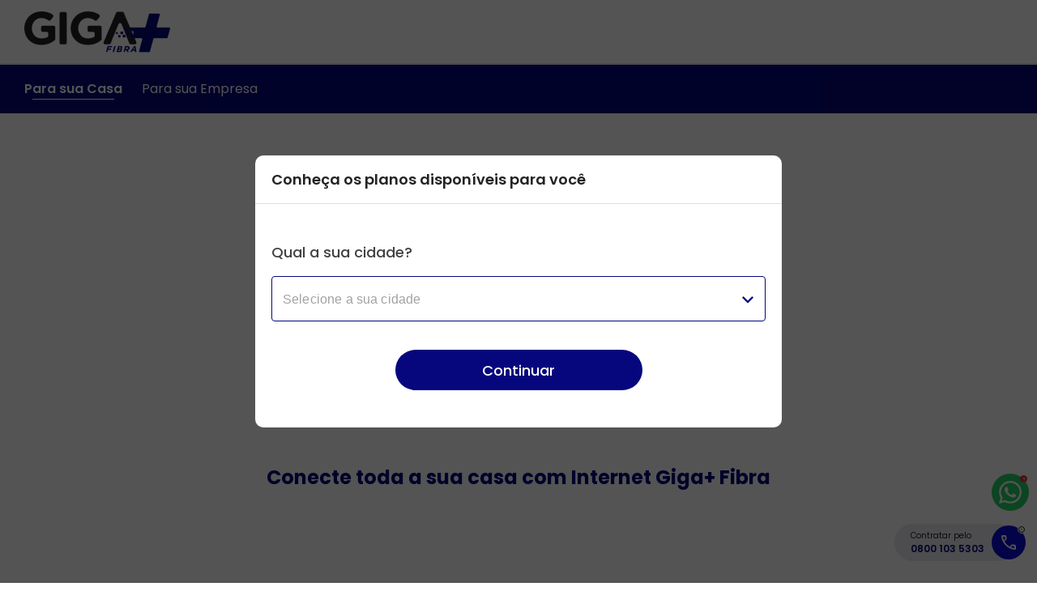

--- FILE ---
content_type: text/html; charset=utf-8
request_url: https://assine.gigamaisfibra.com.br/
body_size: 13597
content:
<!DOCTYPE html><html lang="pt-br"><head><meta charSet="utf-8"/><meta name="viewport" content="width=device-width"/><title>Fibra Óptica Giga+ Fibra: A melhor internet residencial</title><meta name="description" content="Com Giga+ Fibra você tem internet fibra óptica, com + velocidade, qualidade e atendimento humanizado. Quer a melhor internet residencial? Faz um Giga Gigaiê!"/><link rel="canonical" href="https://assine.gigamaisfibra.com.br/"/><meta name="robots" content="index, follow"/><meta name="next-head-count" content="6"/><meta charSet="utf-8"/><link rel="stylesheet" type="text/css" href="https://sigmapolosc.nuvetoapps.com.br/dist/css/sigma-chat.css"/><script defer="" src="https://sigmapolosc.nuvetoapps.com.br/dist/js/sigma-chat.js"></script><script>
      (function(w, d, s, l, i) {
        w[l] = w[l] || []
        w[l].push({ 'gtm.start': new Date().getTime(), event: 'gtm.js' })
        var f = d.getElementsByTagName(s)[0],
          j = d.createElement(s),
          dl = l != 'dataLayer' ? '&l=' + l : ''
        j.async = true
        j.src = 'https://www.googletagmanager.com/gtm.js?id=' + i + dl
        f.parentNode.insertBefore(j, f)
      })(window, document, 'script', 'dataLayer', 'GTM-N63DRS4S')
      </script><meta name="google-site-verification" content="vOEgj_QcYDG_vYh087eFJUYge9pmdzKhocMYz_wil28"/><meta name="adopt-website-id" content="3edb41a7-a9ac-4198-92cc-21d1f3f6d183"/><script defer="" src="//tag.goadopt.io/injector.js?website_code=3edb41a7-a9ac-4198-92cc-21d1f3f6d183" class="adopt-injector"></script><link rel="icon" type="image/png" sizes="32x32" href="/favicon-32x32.png"/><link rel="icon" type="image/png" sizes="16x16" href="/favicon-16x16.png"/><link rel="manifest" href="/site.webmanifest"/><link rel="mask-icon" href="/safari-pinned-tab.svg" color="#5bbad5"/><meta name="msapplication-TileColor" content="#00a300"/><meta name="theme-color" content="#ffffff"/><script async="" defer="" type="text/javascript" src="//cdn-4.convertexperiments.com/js/10049829-100411623.js"></script><script>
              (function(h,o,t,j,a,r){
                h.hj=h.hj||function(){(h.hj.q=h.hj.q||[]).push(arguments)};
                h._hjSettings={hjid:5038533,hjsv:6};
                a=o.getElementsByTagName('head')[0];
                r=o.createElement('script');r.async=1;
                r.src=t+h._hjSettings.hjid+j+h._hjSettings.hjsv;
                a.appendChild(r);
              })(window,document,'https://static.hotjar.com/c/hotjar-','.js?sv=');
              </script><link data-next-font="" rel="preconnect" href="/" crossorigin="anonymous"/><link rel="preload" href="/_next/static/css/0802ed7639c274b0.css" as="style"/><link rel="stylesheet" href="/_next/static/css/0802ed7639c274b0.css" data-n-g=""/><link rel="preload" href="/_next/static/css/742ed5f05d99eb89.css" as="style"/><link rel="stylesheet" href="/_next/static/css/742ed5f05d99eb89.css" data-n-p=""/><link rel="preload" href="/_next/static/css/9aed1b683eb68273.css" as="style"/><link rel="stylesheet" href="/_next/static/css/9aed1b683eb68273.css" data-n-p=""/><link rel="preload" href="/_next/static/css/5fbf0fc938c987b0.css" as="style"/><link rel="stylesheet" href="/_next/static/css/5fbf0fc938c987b0.css" data-n-p=""/><link rel="preload" href="/_next/static/css/361679dca3414c0a.css" as="style"/><link rel="stylesheet" href="/_next/static/css/361679dca3414c0a.css" data-n-p=""/><noscript data-n-css=""></noscript><script defer="" nomodule="" src="/_next/static/chunks/polyfills-c67a75d1b6f99dc8.js"></script><script src="/_next/static/chunks/webpack-11a7e9c5eef0210d.js" defer=""></script><script src="/_next/static/chunks/framework-ca706bf673a13738.js" defer=""></script><script src="/_next/static/chunks/main-0376941b02175db0.js" defer=""></script><script src="/_next/static/chunks/pages/_app-791612b546a98015.js" defer=""></script><script src="/_next/static/chunks/2704-4c0c3479cee79b6c.js" defer=""></script><script src="/_next/static/chunks/6154-718a4797e51a3558.js" defer=""></script><script src="/_next/static/chunks/7852-ada2d1b660b078c1.js" defer=""></script><script src="/_next/static/chunks/7175-8a08e91da486fab9.js" defer=""></script><script src="/_next/static/chunks/5481-e8b47e2864145505.js" defer=""></script><script src="/_next/static/chunks/9572-3f5cc8c49dc151c9.js" defer=""></script><script src="/_next/static/chunks/19-12a96d42beda4065.js" defer=""></script><script src="/_next/static/chunks/6619-5c79e12a73e0f702.js" defer=""></script><script src="/_next/static/chunks/pages/index-da15603b54fa35c7.js" defer=""></script><script src="/_next/static/VgMsGWDEd9rvbKmA7nhPN/_buildManifest.js" defer=""></script><script src="/_next/static/VgMsGWDEd9rvbKmA7nhPN/_ssgManifest.js" defer=""></script></head><body><noscript>You need to enable JavaScript to run this app.</noscript><div id="__next"><div class="Toastify"></div><div class="style_container-contact-buttons__9DhUe"><button class="style_whatsapp-button___OjcV" type="button"><a class="mundiale-open-whatsapp style_whatsapp-link__73fSt"><div class="style_container-notification__w2uJL"><img loading="lazy" width="2" height="5" decoding="async" data-nimg="1" style="color:transparent" src="/_next/static/media/notification.a0a207c8.svg"/></div><img loading="lazy" width="30" height="30" decoding="async" data-nimg="1" style="color:transparent" src="/_next/static/media/whatsapp-icon.e4fcea4d.svg"/></a></button><div class="style_container-phone-button__rzKQs"><button type="button" class="style_open__DWN2r style_container-text__qt91U"><div class="style_link__MiPCu"><span class="style_text__B8crR">Contratar pelo </span><span class="style_number__UnAbk ">0800 103 5303</span></div></button><button class="style_button__n1c1h" type="button"><img loading="lazy" width="18" height="18" decoding="async" data-nimg="1" style="color:transparent" src="/_next/static/media/phone.b16d5da6.svg"/><div class="style_open__DWN2r style_close-button-holder__AiHgv"><div class="style_close-button__utYeQ"><img loading="lazy" width="2.25" height="2.25" decoding="async" data-nimg="1" style="color:transparent" src="/_next/static/media/close.5a046a1e.svg"/></div></div></button></div></div></div><script id="__NEXT_DATA__" type="application/json">{"props":{"pageProps":{"banner":"","cities":[{"cityId":556,"name":"Acaraú","state":"CE","airId":502,"useAssine":true,"ibgeCode":0,"whatsappContact":"550","region":"Território 14"},{"cityId":499,"name":"Acopiara","state":"CE","airId":445,"useAssine":true,"ibgeCode":null,"whatsappContact":"552220410353","region":"Território 12"},{"cityId":500,"name":"Aiuaba","state":"CE","airId":446,"useAssine":true,"ibgeCode":null,"whatsappContact":"552220410353","region":"Território 12"},{"cityId":501,"name":"Antonina do Norte","state":"CE","airId":447,"useAssine":true,"ibgeCode":null,"whatsappContact":"552220410353","region":"Território 12"},{"cityId":538,"name":"Aquiraz","state":"CE","airId":484,"useAssine":true,"ibgeCode":null,"whatsappContact":"552220410353","region":"Território 14"},{"cityId":502,"name":"Araripe","state":"CE","airId":448,"useAssine":true,"ibgeCode":null,"whatsappContact":"552220410353","region":"Território 12"},{"cityId":503,"name":"Arneiroz","state":"CE","airId":449,"useAssine":true,"ibgeCode":null,"whatsappContact":"552220410353","region":"Território 12"},{"cityId":504,"name":"Assaré","state":"CE","airId":450,"useAssine":true,"ibgeCode":null,"whatsappContact":"552220410353","region":"Território 12"},{"cityId":505,"name":"Barbalha","state":"CE","airId":451,"useAssine":true,"ibgeCode":null,"whatsappContact":"552220410353","region":"Território 12"},{"cityId":539,"name":"Beberibe","state":"CE","airId":485,"useAssine":true,"ibgeCode":null,"whatsappContact":"552220410353","region":"Território 14"},{"cityId":506,"name":"Brejo Santo","state":"CE","airId":452,"useAssine":true,"ibgeCode":null,"whatsappContact":"552220410353","region":"Território 12"},{"cityId":557,"name":"Camocim","state":"CE","airId":503,"useAssine":true,"ibgeCode":null,"whatsappContact":"552220410353","region":"Território 14"},{"cityId":507,"name":"Campos Sales","state":"CE","airId":453,"useAssine":true,"ibgeCode":null,"whatsappContact":"552220410353","region":"Território 12"},{"cityId":508,"name":"Cariús","state":"CE","airId":454,"useAssine":true,"ibgeCode":null,"whatsappContact":"552220410353","region":"Território 12"},{"cityId":540,"name":"Cascavel","state":"CE","airId":486,"useAssine":true,"ibgeCode":null,"whatsappContact":"552220410353","region":"Território 14"},{"cityId":509,"name":"Catarina","state":"CE","airId":455,"useAssine":true,"ibgeCode":null,"whatsappContact":"552220410353","region":"Território 12"},{"cityId":550,"name":"Caucaia","state":"CE","airId":496,"useAssine":true,"ibgeCode":null,"whatsappContact":"552220410353","region":"Território 14"},{"cityId":510,"name":"Cedro","state":"CE","airId":456,"useAssine":true,"ibgeCode":null,"whatsappContact":"552220410353","region":"Território 12"},{"cityId":511,"name":"Crateús","state":"CE","airId":457,"useAssine":true,"ibgeCode":null,"whatsappContact":"552220410353","region":"Território 12"},{"cityId":512,"name":"Crato","state":"CE","airId":458,"useAssine":true,"ibgeCode":null,"whatsappContact":"552220410353","region":"Território 12"},{"cityId":558,"name":"Cruz","state":"CE","airId":504,"useAssine":true,"ibgeCode":null,"whatsappContact":"552220410353","region":"Território 14"},{"cityId":541,"name":"Eusébio","state":"CE","airId":487,"useAssine":true,"ibgeCode":null,"whatsappContact":"552220410353","region":"Território 14"},{"cityId":513,"name":"Farias Brito","state":"CE","airId":459,"useAssine":true,"ibgeCode":null,"whatsappContact":"552220410353","region":"Território 12"},{"cityId":551,"name":"Fortaleza","state":"CE","airId":497,"useAssine":true,"ibgeCode":null,"whatsappContact":"552220410353","region":"Território 14"},{"cityId":542,"name":"Fortim","state":"CE","airId":488,"useAssine":true,"ibgeCode":null,"whatsappContact":"552220410353","region":"Território 14"},{"cityId":559,"name":"Frecheirinha","state":"CE","airId":505,"useAssine":true,"ibgeCode":null,"whatsappContact":"552220410353","region":"Território 14"},{"cityId":561,"name":"Granja","state":"CE","airId":507,"useAssine":true,"ibgeCode":null,"whatsappContact":"552220410353","region":"Território 14"},{"cityId":560,"name":"Graça","state":"CE","airId":506,"useAssine":true,"ibgeCode":null,"whatsappContact":"552220410353","region":"Território 14"},{"cityId":562,"name":"Ibiapina","state":"CE","airId":508,"useAssine":true,"ibgeCode":null,"whatsappContact":"552220410353","region":"Território 14"},{"cityId":514,"name":"Icó","state":"CE","airId":460,"useAssine":true,"ibgeCode":null,"whatsappContact":"552220410353","region":"Território 12"},{"cityId":515,"name":"Iguatu","state":"CE","airId":461,"useAssine":true,"ibgeCode":null,"whatsappContact":"552220410353","region":"Território 12"},{"cityId":516,"name":"Independência","state":"CE","airId":462,"useAssine":true,"ibgeCode":null,"whatsappContact":"552220410353","region":"Território 12"},{"cityId":552,"name":"Itaitinga","state":"CE","airId":498,"useAssine":true,"ibgeCode":null,"whatsappContact":"552220410353","region":"Território 14"},{"cityId":563,"name":"Itapipoca","state":"CE","airId":509,"useAssine":true,"ibgeCode":null,"whatsappContact":"552220410353","region":"Território 14"},{"cityId":564,"name":"Itarema","state":"CE","airId":510,"useAssine":true,"ibgeCode":null,"whatsappContact":"552220410353","region":"Território 14"},{"cityId":517,"name":"Jati","state":"CE","airId":463,"useAssine":true,"ibgeCode":null,"whatsappContact":"552220410353","region":"Território 12"},{"cityId":565,"name":"Jijoca de Jericoacoara","state":"CE","airId":511,"useAssine":true,"ibgeCode":null,"whatsappContact":"552220410353","region":null},{"cityId":518,"name":"Juazeiro do Norte","state":"CE","airId":464,"useAssine":true,"ibgeCode":null,"whatsappContact":"552220410353","region":"Território 12"},{"cityId":519,"name":"Jucás","state":"CE","airId":465,"useAssine":true,"ibgeCode":null,"whatsappContact":"552220410353","region":"Território 12"},{"cityId":520,"name":"Lavras da Mangabeira","state":"CE","airId":466,"useAssine":true,"ibgeCode":null,"whatsappContact":"552220410353","region":"Território 12"},{"cityId":543,"name":"Limoeiro do Norte","state":"CE","airId":489,"useAssine":true,"ibgeCode":null,"whatsappContact":"552220410353","region":"Território 14"},{"cityId":553,"name":"Maracanaú","state":"CE","airId":499,"useAssine":true,"ibgeCode":null,"whatsappContact":"552220410353","region":"Território 14"},{"cityId":554,"name":"Maranguape","state":"CE","airId":500,"useAssine":true,"ibgeCode":null,"whatsappContact":"552220410353","region":"Território 14"},{"cityId":521,"name":"Mauriti","state":"CE","airId":467,"useAssine":true,"ibgeCode":null,"whatsappContact":"552220410353","region":"Território 12"},{"cityId":522,"name":"Missão Velha","state":"CE","airId":468,"useAssine":true,"ibgeCode":null,"whatsappContact":"552220410353","region":"Território 12"},{"cityId":523,"name":"Mombaça","state":"CE","airId":469,"useAssine":true,"ibgeCode":null,"whatsappContact":"552220410353","region":"Território 12"},{"cityId":544,"name":"Morada Nova","state":"CE","airId":490,"useAssine":true,"ibgeCode":null,"whatsappContact":"552220410353","region":"Território 14"},{"cityId":566,"name":"Mucambo","state":"CE","airId":512,"useAssine":true,"ibgeCode":null,"whatsappContact":"552220410353","region":"Território 14"},{"cityId":524,"name":"Orós","state":"CE","airId":470,"useAssine":true,"ibgeCode":null,"whatsappContact":"552220410353","region":"Território 12"},{"cityId":545,"name":"Pacajus","state":"CE","airId":491,"useAssine":true,"ibgeCode":null,"whatsappContact":"552220410353","region":"Território 14"},{"cityId":555,"name":"Pacatuba","state":"CE","airId":501,"useAssine":true,"ibgeCode":null,"whatsappContact":"552220410353","region":"Território 14"},{"cityId":567,"name":"Pacujá","state":"CE","airId":513,"useAssine":true,"ibgeCode":null,"whatsappContact":"552220410353","region":"Território 14"},{"cityId":568,"name":"Paracuru","state":"CE","airId":514,"useAssine":true,"ibgeCode":null,"whatsappContact":"552220410353","region":"Território 14"},{"cityId":569,"name":"Paraipaba","state":"CE","airId":515,"useAssine":true,"ibgeCode":null,"whatsappContact":"552220410353","region":"Território 14"},{"cityId":525,"name":"Parambu","state":"CE","airId":471,"useAssine":true,"ibgeCode":null,"whatsappContact":"552220410353","region":"Território 12"},{"cityId":571,"name":"Pentecoste","state":"CE","airId":517,"useAssine":true,"ibgeCode":null,"whatsappContact":"552220410353","region":"Território 14"},{"cityId":546,"name":"Pindoretama","state":"CE","airId":492,"useAssine":true,"ibgeCode":null,"whatsappContact":"552220410353","region":"Território 14"},{"cityId":526,"name":"Piquet Carneiro","state":"CE","airId":472,"useAssine":true,"ibgeCode":null,"whatsappContact":"552220410353","region":"Território 12"},{"cityId":527,"name":"Porteiras","state":"CE","airId":473,"useAssine":true,"ibgeCode":null,"whatsappContact":"552220410353","region":"Território 12"},{"cityId":547,"name":"Quixadá","state":"CE","airId":493,"useAssine":true,"ibgeCode":null,"whatsappContact":"552220410353","region":"Território 14"},{"cityId":528,"name":"Quixelô","state":"CE","airId":474,"useAssine":true,"ibgeCode":null,"whatsappContact":"552220410353","region":"Território 12"},{"cityId":548,"name":"Russas","state":"CE","airId":494,"useAssine":true,"ibgeCode":null,"whatsappContact":"552220410353","region":"Território 14"},{"cityId":529,"name":"Salitre","state":"CE","airId":475,"useAssine":true,"ibgeCode":null,"whatsappContact":"552220410353","region":"Território 12"},{"cityId":575,"name":"Sobral","state":"CE","airId":521,"useAssine":true,"ibgeCode":null,"whatsappContact":"552220410353","region":"Território 14"},{"cityId":572,"name":"São Benedito","state":"CE","airId":518,"useAssine":true,"ibgeCode":null,"whatsappContact":"552220410353","region":"Território 14"},{"cityId":573,"name":"São Gonçalo do Amarante","state":"CE","airId":519,"useAssine":true,"ibgeCode":null,"whatsappContact":"552220410353","region":"Território 14"},{"cityId":574,"name":"São Luís do Curu","state":"CE","airId":520,"useAssine":true,"ibgeCode":null,"whatsappContact":"552220410353","region":"Território 14"},{"cityId":549,"name":"Tabuleiro do Norte","state":"CE","airId":495,"useAssine":true,"ibgeCode":null,"whatsappContact":"552220410353","region":"Território 14"},{"cityId":530,"name":"Tarrafas","state":"CE","airId":476,"useAssine":true,"ibgeCode":null,"whatsappContact":"552220410353","region":"Território 12"},{"cityId":531,"name":"Tauá","state":"CE","airId":477,"useAssine":true,"ibgeCode":null,"whatsappContact":"552220410353","region":"Território 12"},{"cityId":576,"name":"Tianguá","state":"CE","airId":522,"useAssine":true,"ibgeCode":null,"whatsappContact":"552220410353","region":"Território 14"},{"cityId":577,"name":"Trairi","state":"CE","airId":523,"useAssine":true,"ibgeCode":null,"whatsappContact":"552220410353","region":"Território 14"},{"cityId":578,"name":"Ubajara","state":"CE","airId":524,"useAssine":true,"ibgeCode":null,"whatsappContact":"552220410353","region":"Território 14"},{"cityId":532,"name":"Várzea Alegre","state":"CE","airId":478,"useAssine":true,"ibgeCode":null,"whatsappContact":"552220410353","region":"Território 12"},{"cityId":79,"name":"Brasília (Ceilândia)","state":"DF","airId":114,"useAssine":true,"ibgeCode":5300108,"whatsappContact":"552220410353","region":"Território 09"},{"cityId":82,"name":"Brasília (Gama)","state":"DF","airId":114,"useAssine":true,"ibgeCode":5300108,"whatsappContact":"552220410353","region":"Território 09"},{"cityId":80,"name":"Brasília (Guará)","state":"DF","airId":114,"useAssine":true,"ibgeCode":5300108,"whatsappContact":"552220410353","region":"Território 09"},{"cityId":84,"name":"Brasília (Recanto das Emas)","state":"DF","airId":114,"useAssine":true,"ibgeCode":5300108,"whatsappContact":"552220410353","region":"Território 09"},{"cityId":95,"name":"Brasília (Riacho Fundo 1)","state":"DF","airId":114,"useAssine":true,"ibgeCode":5300108,"whatsappContact":"552220410353","region":"Território 09"},{"cityId":97,"name":"Brasília (Riacho Fundo 2)","state":"DF","airId":114,"useAssine":true,"ibgeCode":5300108,"whatsappContact":"552220410353","region":"Território 09"},{"cityId":85,"name":"Brasília (Samambaia)","state":"DF","airId":114,"useAssine":true,"ibgeCode":5300108,"whatsappContact":"552220410353","region":"Território 09"},{"cityId":86,"name":"Brasília (Santa Maria)","state":"DF","airId":114,"useAssine":true,"ibgeCode":5300108,"whatsappContact":"552220410353","region":"Território 09"},{"cityId":87,"name":"Brasília (Taguatinga)","state":"DF","airId":114,"useAssine":true,"ibgeCode":5300108,"whatsappContact":"552220410353","region":"Território 09"},{"cityId":88,"name":"Brasília (Vicente Pires)","state":"DF","airId":114,"useAssine":true,"ibgeCode":5300108,"whatsappContact":"552220410353","region":"Território 09"},{"cityId":152,"name":"Anchieta","state":"ES","airId":100,"useAssine":true,"ibgeCode":3200409,"whatsappContact":"552220410353","region":"Território 07"},{"cityId":210,"name":"Cachoeiro de Itapemirim","state":"ES","airId":15,"useAssine":true,"ibgeCode":3201209,"whatsappContact":"552220410353","region":"Território 07"},{"cityId":204,"name":"Cariacica","state":"ES","airId":109,"useAssine":true,"ibgeCode":3201308,"whatsappContact":"552220410353","region":"Território 07"},{"cityId":214,"name":"Guarapari","state":"ES","airId":113,"useAssine":true,"ibgeCode":3202405,"whatsappContact":"552220410353","region":"Território 07"},{"cityId":208,"name":"Itapemirim","state":"ES","airId":105,"useAssine":true,"ibgeCode":3202801,"whatsappContact":"552220410353","region":"Território 07"},{"cityId":153,"name":"Marataízes","state":"ES","airId":99,"useAssine":true,"ibgeCode":3203320,"whatsappContact":"552220410353","region":"Território 07"},{"cityId":154,"name":"Piúma","state":"ES","airId":101,"useAssine":true,"ibgeCode":3204203,"whatsappContact":"552220410353","region":"Território 07"},{"cityId":205,"name":"Serra","state":"ES","airId":108,"useAssine":true,"ibgeCode":3205002,"whatsappContact":"552220410353","region":"Território 07"},{"cityId":206,"name":"Vila Velha","state":"ES","airId":107,"useAssine":true,"ibgeCode":3205200,"whatsappContact":"552220410353","region":"Território 07"},{"cityId":207,"name":"Vitória","state":"ES","airId":84,"useAssine":true,"ibgeCode":3205309,"whatsappContact":"552220410353","region":"Território 07"},{"cityId":615,"name":"Alto Alegre do Maranhão","state":"MA","airId":634,"useAssine":true,"ibgeCode":2100436,"whatsappContact":"552220410353","region":null},{"cityId":599,"name":"Alto Alegre do Pindaré","state":"MA","airId":618,"useAssine":true,"ibgeCode":2100477,"whatsappContact":"552220410353","region":"Território 15"},{"cityId":585,"name":"Arari","state":"MA","airId":604,"useAssine":true,"ibgeCode":2101004,"whatsappContact":"552220410353","region":"Território 15"},{"cityId":598,"name":"Açailândia","state":"MA","airId":617,"useAssine":true,"ibgeCode":2100055,"whatsappContact":"552220410353","region":"Território 15"},{"cityId":592,"name":"Bacabal","state":"MA","airId":611,"useAssine":true,"ibgeCode":2101202,"whatsappContact":"552220410353","region":"Território 15"},{"cityId":607,"name":"Balsas","state":"MA","airId":626,"useAssine":true,"ibgeCode":2101400,"whatsappContact":"552220410353","region":"Território 15"},{"cityId":608,"name":"Barra do Corda","state":"MA","airId":627,"useAssine":true,"ibgeCode":2101608,"whatsappContact":"552220410353","region":"Território 15"},{"cityId":600,"name":"Bom Jesus das Selvas","state":"MA","airId":619,"useAssine":true,"ibgeCode":2102036,"whatsappContact":"552220410353","region":"Território 15"},{"cityId":601,"name":"Buriticupu","state":"MA","airId":620,"useAssine":true,"ibgeCode":2102325,"whatsappContact":"552220410353","region":"Território 15"},{"cityId":586,"name":"Cajari","state":"MA","airId":605,"useAssine":true,"ibgeCode":2102507,"whatsappContact":"552220410353","region":"Território 15"},{"cityId":613,"name":"Carolina","state":"MA","airId":632,"useAssine":true,"ibgeCode":2102804,"whatsappContact":"552220410353","region":null},{"cityId":534,"name":"Caxias","state":"MA","airId":480,"useAssine":true,"ibgeCode":null,"whatsappContact":"552220410353","region":"Território 13"},{"cityId":593,"name":"Codó","state":"MA","airId":612,"useAssine":true,"ibgeCode":2103307,"whatsappContact":"552220410353","region":"Território 15"},{"cityId":609,"name":"Estreito","state":"MA","airId":628,"useAssine":true,"ibgeCode":2104057,"whatsappContact":"552220410353","region":"Território 15"},{"cityId":610,"name":"Grajaú","state":"MA","airId":629,"useAssine":true,"ibgeCode":2104800,"whatsappContact":"552220410353","region":"Território 15"},{"cityId":606,"name":"Imperatriz","state":"MA","airId":353,"useAssine":true,"ibgeCode":2105302,"whatsappContact":"552220410353","region":"Território 15"},{"cityId":587,"name":"Matinha","state":"MA","airId":606,"useAssine":true,"ibgeCode":2106508,"whatsappContact":"552220410353","region":"Território 15"},{"cityId":594,"name":"Matões","state":"MA","airId":613,"useAssine":true,"ibgeCode":2106607,"whatsappContact":"552220410353","region":"Território 15"},{"cityId":612,"name":"Monção","state":"MA","airId":631,"useAssine":true,"ibgeCode":2106904,"whatsappContact":"552220410353","region":"Território 15"},{"cityId":588,"name":"Olinda Nova do Maranhão","state":"MA","airId":607,"useAssine":true,"ibgeCode":2107456,"whatsappContact":"552220410353","region":"Território 15"},{"cityId":595,"name":"Parnarama","state":"MA","airId":614,"useAssine":true,"ibgeCode":2107803,"whatsappContact":"552220410353","region":"Território 15"},{"cityId":582,"name":"Paço do Lumiar","state":"MA","airId":601,"useAssine":true,"ibgeCode":210750,"whatsappContact":"552220410353","region":"Território 15"},{"cityId":589,"name":"Penalva","state":"MA","airId":608,"useAssine":true,"ibgeCode":2108306,"whatsappContact":"552220410353","region":"Território 15"},{"cityId":602,"name":"Pindaré Mirim","state":"MA","airId":621,"useAssine":true,"ibgeCode":2108504,"whatsappContact":"552220410353","region":null},{"cityId":616,"name":"Pio XII","state":"MA","airId":635,"useAssine":true,"ibgeCode":2108702,"whatsappContact":"552220410353","region":null},{"cityId":611,"name":"Presidente Dutra","state":"MA","airId":630,"useAssine":true,"ibgeCode":2109106,"whatsappContact":"552220410353","region":"Território 15"},{"cityId":614,"name":"Riachão","state":"MA","airId":633,"useAssine":true,"ibgeCode":2109502,"whatsappContact":"552220410353","region":null},{"cityId":603,"name":"Santa Inês","state":"MA","airId":572,"useAssine":true,"ibgeCode":2109908,"whatsappContact":"552220410353","region":"Território 13"},{"cityId":604,"name":"Santa Luzia","state":"MA","airId":623,"useAssine":true,"ibgeCode":2110005,"whatsappContact":"552220410353","region":"Território 15"},{"cityId":583,"name":"São José de Ribamar","state":"MA","airId":602,"useAssine":true,"ibgeCode":2111201,"whatsappContact":"552220410353","region":"Território 15"},{"cityId":584,"name":"São Luís","state":"MA","airId":603,"useAssine":true,"ibgeCode":2111300,"whatsappContact":"552220410353","region":"Território 15"},{"cityId":596,"name":"São Mateus do Maranhão","state":"MA","airId":615,"useAssine":true,"ibgeCode":2111508,"whatsappContact":"552220410353","region":"Território 15"},{"cityId":537,"name":"Timon","state":"MA","airId":483,"useAssine":true,"ibgeCode":null,"whatsappContact":"552220410353","region":"Território 15"},{"cityId":590,"name":"Viana","state":"MA","airId":609,"useAssine":true,"ibgeCode":2112803,"whatsappContact":"552220410353","region":"Território 15"},{"cityId":591,"name":"Vitória do Mearim","state":"MA","airId":610,"useAssine":true,"ibgeCode":2112902,"whatsappContact":"552220410353","region":"Território 15"},{"cityId":605,"name":"Zé Doca","state":"MA","airId":624,"useAssine":true,"ibgeCode":2114007,"whatsappContact":"552220410353","region":"Território 15"},{"cityId":307,"name":"Campo Grande","state":"MS","airId":330,"useAssine":true,"ibgeCode":3101002,"whatsappContact":"552220410353","region":"Território 01"},{"cityId":308,"name":"Dourados","state":"MS","airId":331,"useAssine":true,"ibgeCode":3101002,"whatsappContact":"552220410353","region":"Território 01"},{"cityId":262,"name":"Aguanil","state":"MG","airId":294,"useAssine":true,"ibgeCode":3101002,"whatsappContact":"552220410353","region":"Território 08"},{"cityId":263,"name":"Alpinópolis","state":"MG","airId":289,"useAssine":true,"ibgeCode":3102103,"whatsappContact":"552220410353","region":"Território 08"},{"cityId":155,"name":"Além Paraíba","state":"MG","airId":2,"useAssine":true,"ibgeCode":3101508,"whatsappContact":"552220410353","region":"Território 06"},{"cityId":236,"name":"Araxá","state":"MG","airId":150,"useAssine":true,"ibgeCode":3104007,"whatsappContact":"552220410353","region":"Território 08"},{"cityId":264,"name":"Boa Esperança","state":"MG","airId":290,"useAssine":true,"ibgeCode":3107102,"whatsappContact":"552220410353","region":"Território 08"},{"cityId":265,"name":"Campo do Meio","state":"MG","airId":279,"useAssine":true,"ibgeCode":3110806,"whatsappContact":"552220410353","region":"Território 08"},{"cityId":240,"name":"Campos Altos","state":"MG","airId":164,"useAssine":true,"ibgeCode":3111507,"whatsappContact":"552220410353","region":"Território 08"},{"cityId":266,"name":"Campos Gerais","state":"MG","airId":274,"useAssine":true,"ibgeCode":3110803,"whatsappContact":"552220410353","region":"Território 08"},{"cityId":267,"name":"Carmo do Rio Claro","state":"MG","airId":275,"useAssine":true,"ibgeCode":3115406,"whatsappContact":"552220410353","region":"Território 08"},{"cityId":156,"name":"Cataguases","state":"MG","airId":22,"useAssine":true,"ibgeCode":3115300,"whatsappContact":"552220410353","region":"Território 07"},{"cityId":237,"name":"Conquista","state":"MG","airId":185,"useAssine":true,"ibgeCode":3118205,"whatsappContact":"552220410353","region":"Território 08"},{"cityId":268,"name":"Coqueiral","state":"MG","airId":245,"useAssine":true,"ibgeCode":3118700,"whatsappContact":"552220410353","region":"Território 08"},{"cityId":238,"name":"Coromandel","state":"MG","airId":166,"useAssine":true,"ibgeCode":3119302,"whatsappContact":"552220410353","region":"Território 08"},{"cityId":269,"name":"Cristais","state":"MG","airId":283,"useAssine":true,"ibgeCode":3120201,"whatsappContact":"552220410353","region":"Território 08"},{"cityId":241,"name":"Delta","state":"MG","airId":169,"useAssine":true,"ibgeCode":3121258,"whatsappContact":"552220410353","region":"Território 08"},{"cityId":270,"name":"Fortaleza de Minas","state":"MG","airId":276,"useAssine":true,"ibgeCode":3126307,"whatsappContact":"552220410353","region":"Território 08"},{"cityId":271,"name":"Guapé","state":"MG","airId":286,"useAssine":true,"ibgeCode":3128105,"whatsappContact":"552220410353","region":"Território 08"},{"cityId":272,"name":"Guaranésia","state":"MG","airId":287,"useAssine":true,"ibgeCode":3128303,"whatsappContact":"552220410353","region":"Território 08"},{"cityId":273,"name":"Guaxupé","state":"MG","airId":272,"useAssine":true,"ibgeCode":3128709,"whatsappContact":"552220410353","region":"Território 08"},{"cityId":245,"name":"Ibiá","state":"MG","airId":152,"useAssine":true,"ibgeCode":3129509,"whatsappContact":"552220410353","region":"Território 08"},{"cityId":274,"name":"Ilicínea","state":"MG","airId":285,"useAssine":true,"ibgeCode":3130507,"whatsappContact":"552220410353","region":"Território 08"},{"cityId":275,"name":"Itaú de Minas","state":"MG","airId":281,"useAssine":true,"ibgeCode":3133758,"whatsappContact":"552220410353","region":"Território 08"},{"cityId":276,"name":"Jacuí","state":"MG","airId":292,"useAssine":true,"ibgeCode":3134806,"whatsappContact":"552220410353","region":"Território 08"},{"cityId":277,"name":"Monte Santo de Minas","state":"MG","airId":293,"useAssine":true,"ibgeCode":3143203,"whatsappContact":"552220410353","region":"Território 08"},{"cityId":157,"name":"Muriaé","state":"MG","airId":46,"useAssine":true,"ibgeCode":3143906,"whatsappContact":"552220410353","region":"Território 07"},{"cityId":278,"name":"Nepomuceno","state":"MG","airId":291,"useAssine":true,"ibgeCode":3144607,"whatsappContact":"552220410353","region":"Território 08"},{"cityId":252,"name":"Nova Ponte","state":"MG","airId":175,"useAssine":true,"ibgeCode":3145000,"whatsappContact":"552220410353","region":"Território 08"},{"cityId":279,"name":"Passos","state":"MG","airId":178,"useAssine":true,"ibgeCode":3147907,"whatsappContact":"552220410353","region":"Território 08"},{"cityId":239,"name":"Pedrinópolis","state":"MG","airId":171,"useAssine":true,"ibgeCode":3149200,"whatsappContact":"552220410353","region":"Território 08"},{"cityId":243,"name":"Perdizes","state":"MG","airId":154,"useAssine":true,"ibgeCode":3149804,"whatsappContact":"552220410353","region":"Território 08"},{"cityId":247,"name":"Pratinha","state":"MG","airId":163,"useAssine":true,"ibgeCode":3153004,"whatsappContact":"552220410353","region":"Território 08"},{"cityId":280,"name":"Pratápolis","state":"MG","airId":277,"useAssine":true,"ibgeCode":3152907,"whatsappContact":"552220410353","region":"Território 08"},{"cityId":248,"name":"Sacramento","state":"MG","airId":168,"useAssine":true,"ibgeCode":3156908,"whatsappContact":"552220410353","region":"Território 08"},{"cityId":249,"name":"Santa Juliana","state":"MG","airId":159,"useAssine":true,"ibgeCode":3157708,"whatsappContact":"552220410353","region":"Território 08"},{"cityId":281,"name":"Santana da Vargem","state":"MG","airId":295,"useAssine":true,"ibgeCode":3158300,"whatsappContact":"552220410353","region":"Território 08"},{"cityId":251,"name":"Serra do Salitre","state":"MG","airId":161,"useAssine":true,"ibgeCode":3166808,"whatsappContact":"552220410353","region":"Território 08"},{"cityId":250,"name":"São Gotardo","state":"MG","airId":156,"useAssine":true,"ibgeCode":3162104,"whatsappContact":"552220410353","region":"Território 08"},{"cityId":283,"name":"São José da Barra","state":"MG","airId":278,"useAssine":true,"ibgeCode":3162948,"whatsappContact":"552220410353","region":"Território 08"},{"cityId":282,"name":"São João Batista do Glória","state":"MG","airId":284,"useAssine":true,"ibgeCode":3162203,"whatsappContact":"552220410353","region":"Território 08"},{"cityId":284,"name":"São Sebastião do Paraíso","state":"MG","airId":196,"useAssine":true,"ibgeCode":3164704,"whatsappContact":"552220410353","region":"Território 08"},{"cityId":285,"name":"São Tomás de Aquino","state":"MG","airId":282,"useAssine":true,"ibgeCode":3165107,"whatsappContact":"552220410353","region":"Território 08"},{"cityId":242,"name":"Tapira","state":"MG","airId":162,"useAssine":true,"ibgeCode":3168101,"whatsappContact":"552220410353","region":"Território 08"},{"cityId":244,"name":"Uberaba","state":"MG","airId":151,"useAssine":true,"ibgeCode":3170107,"whatsappContact":"552220410353","region":"Território 08"},{"cityId":246,"name":"Uberlândia","state":"MG","airId":153,"useAssine":true,"ibgeCode":3170206,"whatsappContact":"552220410353","region":"Território 08"},{"cityId":535,"name":"Parauapebas","state":"PA","airId":481,"useAssine":true,"ibgeCode":null,"whatsappContact":"552220410353","region":"Território 13"},{"cityId":290,"name":"Apucarana","state":"PR","airId":313,"useAssine":true,"ibgeCode":1,"whatsappContact":"552220410353","region":"Território 01"},{"cityId":291,"name":"Arapongas","state":"PR","airId":314,"useAssine":true,"ibgeCode":3101002,"whatsappContact":"552220410353","region":"Território 01"},{"cityId":292,"name":"Araruna","state":"PR","airId":315,"useAssine":true,"ibgeCode":3101002,"whatsappContact":"552220410353","region":"Território 01"},{"cityId":293,"name":"Campo Mourão","state":"PR","airId":316,"useAssine":true,"ibgeCode":3101002,"whatsappContact":"552220410353","region":"Território 01"},{"cityId":294,"name":"Cianorte","state":"PR","airId":317,"useAssine":true,"ibgeCode":3101002,"whatsappContact":"552220410353","region":"Território 01"},{"cityId":295,"name":"Doutor Camargo","state":"PR","airId":318,"useAssine":true,"ibgeCode":3101002,"whatsappContact":"552220410353","region":"Território 01"},{"cityId":296,"name":"Engenheiro Beltrão","state":"PR","airId":319,"useAssine":true,"ibgeCode":3101002,"whatsappContact":"552220410353","region":"Território 01"},{"cityId":297,"name":"Jandaia do Sul","state":"PR","airId":320,"useAssine":true,"ibgeCode":3101002,"whatsappContact":"552220410353","region":"Território 01"},{"cityId":298,"name":"Jussara","state":"PR","airId":321,"useAssine":true,"ibgeCode":3101002,"whatsappContact":"552220410353","region":"Território 01"},{"cityId":299,"name":"Mandaguari","state":"PR","airId":322,"useAssine":true,"ibgeCode":3101002,"whatsappContact":"552220410353","region":"Território 01"},{"cityId":300,"name":"Marialva","state":"PR","airId":323,"useAssine":true,"ibgeCode":3101002,"whatsappContact":"552220410353","region":"Território 01"},{"cityId":301,"name":"Maringá","state":"PR","airId":324,"useAssine":true,"ibgeCode":3101002,"whatsappContact":"552220410353","region":"Território 01"},{"cityId":302,"name":"Paiçandu","state":"PR","airId":325,"useAssine":true,"ibgeCode":3101002,"whatsappContact":"552220410353","region":"Território 01"},{"cityId":303,"name":"Peabiru","state":"PR","airId":326,"useAssine":true,"ibgeCode":3101002,"whatsappContact":"552220410353","region":"Território 01"},{"cityId":304,"name":"Rolândia","state":"PR","airId":327,"useAssine":true,"ibgeCode":3101002,"whatsappContact":"552220410353","region":"Território 01"},{"cityId":305,"name":"Telêmaco Borba","state":"PR","airId":328,"useAssine":true,"ibgeCode":3101002,"whatsappContact":"552220410353","region":"Território 01"},{"cityId":306,"name":"Ubiratã","state":"PR","airId":329,"useAssine":true,"ibgeCode":3101002,"whatsappContact":"552220410353","region":"Território 01"},{"cityId":461,"name":"Carnaíba","state":"PE","airId":407,"useAssine":true,"ibgeCode":null,"whatsappContact":"552220410353","region":"Território 10"},{"cityId":462,"name":"Carpina","state":"PE","airId":408,"useAssine":true,"ibgeCode":null,"whatsappContact":"552220410353","region":"Território 10"},{"cityId":463,"name":"Caruaru","state":"PE","airId":409,"useAssine":true,"ibgeCode":null,"whatsappContact":"552220410353","region":"Território 10"},{"cityId":464,"name":"Flores","state":"PE","airId":410,"useAssine":true,"ibgeCode":null,"whatsappContact":"552220410353","region":"Território 10"},{"cityId":465,"name":"Goiana","state":"PE","airId":411,"useAssine":true,"ibgeCode":null,"whatsappContact":"552220410353","region":"Território 10"},{"cityId":466,"name":"Ilha de Itamaracá","state":"PE","airId":412,"useAssine":true,"ibgeCode":null,"whatsappContact":"552220410353","region":"Território 10"},{"cityId":467,"name":"Ipojuca","state":"PE","airId":413,"useAssine":true,"ibgeCode":null,"whatsappContact":"552220410353","region":"Território 10"},{"cityId":468,"name":"Itapissuma","state":"PE","airId":414,"useAssine":true,"ibgeCode":null,"whatsappContact":"552220410353","region":"Território 10"},{"cityId":469,"name":"Limoeiro","state":"PE","airId":415,"useAssine":true,"ibgeCode":null,"whatsappContact":"552220410353","region":"Território 10"},{"cityId":470,"name":"Mirandiba","state":"PE","airId":416,"useAssine":true,"ibgeCode":null,"whatsappContact":"552220410353","region":"Território 10"},{"cityId":471,"name":"Nazaré da Mata","state":"PE","airId":417,"useAssine":true,"ibgeCode":null,"whatsappContact":"552220410353","region":"Território 10"},{"cityId":472,"name":"Olinda","state":"PE","airId":418,"useAssine":true,"ibgeCode":null,"whatsappContact":"552220410353","region":"Território 10"},{"cityId":473,"name":"Parnamirim","state":"PE","airId":419,"useAssine":true,"ibgeCode":null,"whatsappContact":"552220410353","region":"Território 10"},{"cityId":474,"name":"Paudalho","state":"PE","airId":420,"useAssine":true,"ibgeCode":null,"whatsappContact":"552220410353","region":"Território 10"},{"cityId":475,"name":"Paulista","state":"PE","airId":421,"useAssine":true,"ibgeCode":null,"whatsappContact":"552220410353","region":"Território 10"},{"cityId":476,"name":"Salgueiro","state":"PE","airId":422,"useAssine":true,"ibgeCode":null,"whatsappContact":"552220410353","region":"Território 10"},{"cityId":477,"name":"Santa Cruz do Capibaribe","state":"PE","airId":423,"useAssine":true,"ibgeCode":null,"whatsappContact":"552220410353","region":"Território 10"},{"cityId":478,"name":"Serra Talhada","state":"PE","airId":424,"useAssine":true,"ibgeCode":null,"whatsappContact":"552220410353","region":"Território 10"},{"cityId":479,"name":"Surubim","state":"PE","airId":425,"useAssine":true,"ibgeCode":null,"whatsappContact":"552220410353","region":"Território 10"},{"cityId":480,"name":"Terra Nova","state":"PE","airId":426,"useAssine":true,"ibgeCode":null,"whatsappContact":"552220410353","region":"Território 10"},{"cityId":481,"name":"Timbaúba","state":"PE","airId":427,"useAssine":true,"ibgeCode":null,"whatsappContact":"552220410353","region":"Território 10"},{"cityId":482,"name":"Toritama","state":"PE","airId":428,"useAssine":true,"ibgeCode":null,"whatsappContact":"552220410353","region":"Território 10"},{"cityId":483,"name":"Verdejante","state":"PE","airId":429,"useAssine":true,"ibgeCode":null,"whatsappContact":"552220410353","region":"Território 10"},{"cityId":533,"name":"Altos","state":"PI","airId":479,"useAssine":true,"ibgeCode":null,"whatsappContact":"552220410353","region":"Território 13"},{"cityId":570,"name":"Parnaíba","state":"PI","airId":516,"useAssine":true,"ibgeCode":null,"whatsappContact":"552220410353","region":"Território 13"},{"cityId":536,"name":"Teresina","state":"PI","airId":482,"useAssine":true,"ibgeCode":null,"whatsappContact":"552220410353","region":"Território 13"},{"cityId":158,"name":"Aperibé","state":"RJ","airId":95,"useAssine":true,"ibgeCode":3300159,"whatsappContact":"552220410353","region":"Território 07"},{"cityId":203,"name":"Araruama","state":"RJ","airId":4,"useAssine":true,"ibgeCode":3300209,"whatsappContact":"552220410353","region":"Território 05"},{"cityId":209,"name":"Araruama (Praia Seca)","state":"RJ","airId":4,"useAssine":true,"ibgeCode":3300209,"whatsappContact":"552220410353","region":"Território 05"},{"cityId":159,"name":"Armação dos Búzios","state":"RJ","airId":6,"useAssine":true,"ibgeCode":3300233,"whatsappContact":"552220410353","region":"Território 05"},{"cityId":160,"name":"Arraial do Cabo","state":"RJ","airId":7,"useAssine":true,"ibgeCode":3300258,"whatsappContact":"552220410353","region":"Território 05"},{"cityId":216,"name":"Barra Mansa","state":"RJ","airId":149,"useAssine":true,"ibgeCode":3300407,"whatsappContact":"552220410353","region":"Território 06"},{"cityId":211,"name":"Barra do Piraí","state":"RJ","airId":111,"useAssine":true,"ibgeCode":3300308,"whatsappContact":"552220410353","region":"Território 06"},{"cityId":161,"name":"Bom Jardim","state":"RJ","airId":11,"useAssine":true,"ibgeCode":3300506,"whatsappContact":"552220410353","region":"Território 06"},{"cityId":162,"name":"Cabo Frio","state":"RJ","airId":13,"useAssine":true,"ibgeCode":3300704,"whatsappContact":"552220410353","region":"Território 05"},{"cityId":163,"name":"Cachoeiras de Macacu","state":"RJ","airId":14,"useAssine":true,"ibgeCode":3300803,"whatsappContact":"552220410353","region":"Território 06"},{"cityId":164,"name":"Cambuci","state":"RJ","airId":96,"useAssine":true,"ibgeCode":3300902,"whatsappContact":"552220410353","region":"Território 07"},{"cityId":165,"name":"Campos dos Goytacazes","state":"RJ","airId":16,"useAssine":true,"ibgeCode":3301009,"whatsappContact":"552220410353","region":"Território 07"},{"cityId":166,"name":"Cantagalo","state":"RJ","airId":17,"useAssine":true,"ibgeCode":3301108,"whatsappContact":"552220410353","region":"Território 07"},{"cityId":167,"name":"Carmo","state":"RJ","airId":20,"useAssine":true,"ibgeCode":3301207,"whatsappContact":"552220410353","region":"Território 06"},{"cityId":168,"name":"Casimiro de Abreu","state":"RJ","airId":21,"useAssine":true,"ibgeCode":3301306,"whatsappContact":"552220410353","region":"Território 05"},{"cityId":169,"name":"Comendador Levy Gasparian","state":"RJ","airId":25,"useAssine":true,"ibgeCode":3300951,"whatsappContact":"552220410353","region":"Território 06"},{"cityId":170,"name":"Cordeiro","state":"RJ","airId":90,"useAssine":true,"ibgeCode":3301504,"whatsappContact":"552220410353","region":"Território 07"},{"cityId":171,"name":"Duas Barras","state":"RJ","airId":89,"useAssine":true,"ibgeCode":3301603,"whatsappContact":"552220410353","region":"Território 07"},{"cityId":172,"name":"Guapimirim","state":"RJ","airId":29,"useAssine":true,"ibgeCode":3301850,"whatsappContact":"552220410353","region":"Território 06"},{"cityId":173,"name":"Iguaba Grande","state":"RJ","airId":32,"useAssine":true,"ibgeCode":3301876,"whatsappContact":"552220410353","region":"Território 05"},{"cityId":174,"name":"Itaocara","state":"RJ","airId":36,"useAssine":true,"ibgeCode":3302106,"whatsappContact":"552220410353","region":"Território 07"},{"cityId":175,"name":"Itaperuna","state":"RJ","airId":37,"useAssine":true,"ibgeCode":3302205,"whatsappContact":"552220410353","region":"Território 07"},{"cityId":176,"name":"Itatiaia","state":"RJ","airId":102,"useAssine":true,"ibgeCode":3302254,"whatsappContact":"552220410353","region":"Território 06"},{"cityId":177,"name":"Itatiaia (Penedo)","state":"RJ","airId":102,"useAssine":true,"ibgeCode":3302254,"whatsappContact":"552220410353","region":"Território 06"},{"cityId":178,"name":"Laje do Muriaé","state":"RJ","airId":97,"useAssine":true,"ibgeCode":3302304,"whatsappContact":"552220410353","region":"Território 07"},{"cityId":179,"name":"Macaé","state":"RJ","airId":41,"useAssine":true,"ibgeCode":3302403,"whatsappContact":"552220410353","region":"Território 05"},{"cityId":180,"name":"Macuco","state":"RJ","airId":42,"useAssine":true,"ibgeCode":3302452,"whatsappContact":"552220410353","region":"Território 07"},{"cityId":181,"name":"Magé (Piabetá)","state":"RJ","airId":43,"useAssine":true,"ibgeCode":3302502,"whatsappContact":"552220410353","region":"Território 06"},{"cityId":182,"name":"Magé (Santo Aleixo)","state":"RJ","airId":43,"useAssine":true,"ibgeCode":3302502,"whatsappContact":"552220410353","region":"Território 06"},{"cityId":183,"name":"Miguel Pereira","state":"RJ","airId":93,"useAssine":true,"ibgeCode":3302908,"whatsappContact":"552220410353","region":"Território 06"},{"cityId":184,"name":"Miracema","state":"RJ","airId":88,"useAssine":true,"ibgeCode":3303005,"whatsappContact":"552220410353","region":"Território 07"},{"cityId":185,"name":"Nova Friburgo","state":"RJ","airId":49,"useAssine":true,"ibgeCode":3303401,"whatsappContact":"552220410353","region":"Território 06"},{"cityId":186,"name":"Paraíba do Sul","state":"RJ","airId":51,"useAssine":true,"ibgeCode":3303708,"whatsappContact":"552220410353","region":"Território 06"},{"cityId":187,"name":"Paty do Alferes","state":"RJ","airId":52,"useAssine":true,"ibgeCode":3303856,"whatsappContact":"552220410353","region":"Território 06"},{"cityId":188,"name":"Petrópolis","state":"RJ","airId":53,"useAssine":true,"ibgeCode":3303906,"whatsappContact":"552220410353","region":"Território 06"},{"cityId":215,"name":"Pinheiral","state":"RJ","airId":115,"useAssine":true,"ibgeCode":3303955,"whatsappContact":"552220410353","region":"Território 06"},{"cityId":189,"name":"Porto Real","state":"RJ","airId":103,"useAssine":true,"ibgeCode":3304110,"whatsappContact":"552220410353","region":"Território 06"},{"cityId":190,"name":"Resende","state":"RJ","airId":57,"useAssine":true,"ibgeCode":3304201,"whatsappContact":"552220410353","region":"Território 06"},{"cityId":191,"name":"Rio das Ostras","state":"RJ","airId":60,"useAssine":true,"ibgeCode":3304524,"whatsappContact":"552220410353","region":"Território 05"},{"cityId":192,"name":"Santo Antônio de Pádua","state":"RJ","airId":64,"useAssine":true,"ibgeCode":3304706,"whatsappContact":"552220410353","region":"Território 07"},{"cityId":196,"name":"Sapucaia","state":"RJ","airId":75,"useAssine":true,"ibgeCode":3305406,"whatsappContact":"552220410353","region":"Território 06"},{"cityId":212,"name":"Saquarema","state":"RJ","airId":76,"useAssine":true,"ibgeCode":3305505,"whatsappContact":"552220410353","region":"Território 05"},{"cityId":197,"name":"Silva Jardim","state":"RJ","airId":98,"useAssine":true,"ibgeCode":3305604,"whatsappContact":"552220410353","region":"Território 06"},{"cityId":198,"name":"Sumidouro","state":"RJ","airId":78,"useAssine":true,"ibgeCode":3305703,"whatsappContact":"552220410353","region":"Território 06"},{"cityId":193,"name":"São Fidelis","state":"RJ","airId":66,"useAssine":true,"ibgeCode":3304805,"whatsappContact":"552220410353","region":"Território 07"},{"cityId":194,"name":"São José de Ubá","state":"RJ","airId":71,"useAssine":true,"ibgeCode":3305133,"whatsappContact":"552220410353","region":"Território 07"},{"cityId":195,"name":"São Pedro da Aldeia","state":"RJ","airId":74,"useAssine":true,"ibgeCode":3305208,"whatsappContact":"552220410353","region":"Território 05"},{"cityId":199,"name":"Teresópolis","state":"RJ","airId":79,"useAssine":true,"ibgeCode":3305802,"whatsappContact":"552220410353","region":"Território 06"},{"cityId":200,"name":"Três Rios","state":"RJ","airId":81,"useAssine":true,"ibgeCode":3306008,"whatsappContact":"552220410353","region":"Território 06"},{"cityId":202,"name":"Valença (Barão de Juparanã)","state":"RJ","airId":104,"useAssine":true,"ibgeCode":3306107,"whatsappContact":"552220410353","region":"Território 06"},{"cityId":201,"name":"Vassouras","state":"RJ","airId":83,"useAssine":true,"ibgeCode":3306206,"whatsappContact":"552220410353","region":"Território 06"},{"cityId":213,"name":"Volta Redonda","state":"RJ","airId":112,"useAssine":true,"ibgeCode":3306305,"whatsappContact":"552220410353","region":"Território 06"},{"cityId":286,"name":"Altinópolis","state":"SP","airId":280,"useAssine":true,"ibgeCode":3501004,"whatsappContact":"552220410353","region":"Território 09"},{"cityId":256,"name":"Aramina","state":"SP","airId":187,"useAssine":true,"ibgeCode":3503000,"whatsappContact":"552220410353","region":"Território 09"},{"cityId":89,"name":"Bertioga","state":"SP","airId":117,"useAssine":true,"ibgeCode":3506359,"whatsappContact":"552220410353","region":"Território 04"},{"cityId":90,"name":"Caraguatatuba","state":"SP","airId":116,"useAssine":true,"ibgeCode":3510500,"whatsappContact":"552220410353","region":"Território 05"},{"cityId":318,"name":"Caçapava","state":"SP","airId":134,"useAssine":true,"ibgeCode":3101002,"whatsappContact":"552220410353","region":"Território 04"},{"cityId":452,"name":"Cubatão","state":"SP","airId":210,"useAssine":true,"ibgeCode":3101002,"whatsappContact":"552220410353","region":"Território 04"},{"cityId":319,"name":"Diadema","state":"SP","airId":135,"useAssine":true,"ibgeCode":3101002,"whatsappContact":"552220410353","region":"Território 03"},{"cityId":320,"name":"Ferraz de Vasconcelos","state":"SP","airId":142,"useAssine":true,"ibgeCode":3101002,"whatsappContact":"552220410353","region":"Território 03"},{"cityId":287,"name":"Franca","state":"SP","airId":271,"useAssine":true,"ibgeCode":3516200,"whatsappContact":"552220410353","region":"Território 09"},{"cityId":453,"name":"Guarujá","state":"SP","airId":369,"useAssine":true,"ibgeCode":3101002,"whatsappContact":"552220410353","region":"Território 04"},{"cityId":321,"name":"Guarulhos","state":"SP","airId":128,"useAssine":true,"ibgeCode":565465,"whatsappContact":"552220410353","region":"Território 03"},{"cityId":253,"name":"Guará","state":"SP","airId":177,"useAssine":true,"ibgeCode":3517703,"whatsappContact":"552220410353","region":"Território 09"},{"cityId":260,"name":"Igarapava","state":"SP","airId":186,"useAssine":true,"ibgeCode":3520103,"whatsappContact":"552220410353","region":"Território 09"},{"cityId":91,"name":"Ilhabela","state":"SP","airId":118,"useAssine":true,"ibgeCode":3520400,"whatsappContact":"552220410353","region":"Território 05"},{"cityId":257,"name":"Ipuã","state":"SP","airId":203,"useAssine":true,"ibgeCode":3521309,"whatsappContact":"552220410353","region":"Território 09"},{"cityId":460,"name":"Itanhaém","state":"SP","airId":365,"useAssine":true,"ibgeCode":3101002,"whatsappContact":"552220410353","region":"Território 04"},{"cityId":579,"name":"Itaquaquecetuba","state":"SP","airId":358,"useAssine":true,"ibgeCode":3523107,"whatsappContact":"552220410353","region":"Território 03"},{"cityId":288,"name":"Itirapuã","state":"SP","airId":288,"useAssine":true,"ibgeCode":3523701,"whatsappContact":"552220410353","region":"Território 09"},{"cityId":261,"name":"Ituverava","state":"SP","airId":189,"useAssine":true,"ibgeCode":3524105,"whatsappContact":"552220410353","region":"Território 08"},{"cityId":322,"name":"Jacareí","state":"SP","airId":136,"useAssine":true,"ibgeCode":3101002,"whatsappContact":"552220410353","region":"Território 04"},{"cityId":323,"name":"Mauá","state":"SP","airId":137,"useAssine":true,"ibgeCode":3101002,"whatsappContact":"552220410353","region":"Território 03"},{"cityId":324,"name":"Mogi das Cruzes","state":"SP","airId":144,"useAssine":true,"ibgeCode":3101002,"whatsappContact":"552220410353","region":"Território 03"},{"cityId":454,"name":"Mongaguá","state":"SP","airId":366,"useAssine":true,"ibgeCode":366,"whatsappContact":"552220410353","region":"Território 04"},{"cityId":254,"name":"Morro Agudo","state":"SP","airId":198,"useAssine":true,"ibgeCode":3531902,"whatsappContact":"552220410353","region":"Território 09"},{"cityId":258,"name":"Orlândia","state":"SP","airId":200,"useAssine":true,"ibgeCode":3534302,"whatsappContact":"552220410353","region":"Território 09"},{"cityId":289,"name":"Patrocínio Paulista","state":"SP","airId":273,"useAssine":true,"ibgeCode":3536307,"whatsappContact":"552220410353","region":"Território 09"},{"cityId":455,"name":"Peruíbe","state":"SP","airId":367,"useAssine":true,"ibgeCode":367,"whatsappContact":"552220410353","region":"Território 04"},{"cityId":580,"name":"Poá","state":"SP","airId":359,"useAssine":true,"ibgeCode":3539806,"whatsappContact":"552220410353","region":"Território 03"},{"cityId":456,"name":"Praia Grande","state":"SP","airId":368,"useAssine":true,"ibgeCode":1523655,"whatsappContact":"552220410353","region":"Território 04"},{"cityId":325,"name":"Ribeirão Pires","state":"SP","airId":360,"useAssine":true,"ibgeCode":3101002,"whatsappContact":"552220410353","region":"Território 03"},{"cityId":326,"name":"Rio Grande da Serra","state":"SP","airId":361,"useAssine":true,"ibgeCode":3101002,"whatsappContact":"552220410353","region":"Território 03"},{"cityId":332,"name":"Santo André","state":"SP","airId":122,"useAssine":true,"ibgeCode":3101002,"whatsappContact":"552220410353","region":"Território 03"},{"cityId":458,"name":"Santos","state":"SP","airId":120,"useAssine":true,"ibgeCode":3101002,"whatsappContact":"552220410353","region":"Território 04"},{"cityId":330,"name":"Suzano","state":"SP","airId":363,"useAssine":true,"ibgeCode":3101002,"whatsappContact":"552220410353","region":"Território 03"},{"cityId":327,"name":"São Bernardo do Campo","state":"SP","airId":362,"useAssine":true,"ibgeCode":3101002,"whatsappContact":"552220410353","region":"Território 03"},{"cityId":255,"name":"São Joaquim da Barra","state":"SP","airId":184,"useAssine":true,"ibgeCode":3549409,"whatsappContact":"552220410353","region":"Território 09"},{"cityId":259,"name":"São José da Bela Vista","state":"SP","airId":202,"useAssine":true,"ibgeCode":3549508,"whatsappContact":"552220410353","region":"Território 09"},{"cityId":328,"name":"São José dos Campos","state":"SP","airId":127,"useAssine":true,"ibgeCode":3101002,"whatsappContact":"552220410353","region":"Território 04"},{"cityId":329,"name":"São Paulo","state":"SP","airId":174,"useAssine":true,"ibgeCode":3101002,"whatsappContact":"552220410353","region":"Território 03"},{"cityId":92,"name":"São Sebastião","state":"SP","airId":119,"useAssine":true,"ibgeCode":3550704,"whatsappContact":"552220410353","region":"Território 05"},{"cityId":459,"name":"São Vicente","state":"SP","airId":370,"useAssine":true,"ibgeCode":3101002,"whatsappContact":"552220410353","region":"Território 04"},{"cityId":331,"name":"Taubaté","state":"SP","airId":138,"useAssine":true,"ibgeCode":3101002,"whatsappContact":"552220410353","region":"Território 04"},{"cityId":581,"name":"Tremembé","state":"SP","airId":364,"useAssine":true,"ibgeCode":3554805,"whatsappContact":"552220410353","region":"Território 04"},{"cityId":484,"name":"Aracaju","state":"SE","airId":430,"useAssine":true,"ibgeCode":null,"whatsappContact":"552220410353","region":"Território 11"},{"cityId":485,"name":"Barra dos Coqueiros","state":"SE","airId":431,"useAssine":true,"ibgeCode":null,"whatsappContact":"552220410353","region":"Território 11"},{"cityId":486,"name":"Cedro de São João","state":"SE","airId":432,"useAssine":true,"ibgeCode":null,"whatsappContact":"552220410353","region":"Território 11"},{"cityId":487,"name":"Divina Pastora","state":"SE","airId":433,"useAssine":true,"ibgeCode":null,"whatsappContact":"552220410353","region":"Território 11"},{"cityId":488,"name":"Itaporanga D'Ajuda","state":"SE","airId":434,"useAssine":true,"ibgeCode":null,"whatsappContact":"552220410353","region":"Território 11"},{"cityId":489,"name":"Japoatã","state":"SE","airId":435,"useAssine":true,"ibgeCode":null,"whatsappContact":"552220410353","region":"Território 11"},{"cityId":490,"name":"Lagarto","state":"SE","airId":436,"useAssine":true,"ibgeCode":null,"whatsappContact":"552220410353","region":"Território 11"},{"cityId":491,"name":"Laranjeiras","state":"SE","airId":437,"useAssine":true,"ibgeCode":null,"whatsappContact":"552220410353","region":"Território 11"},{"cityId":492,"name":"Nossa Senhora do Socorro","state":"SE","airId":438,"useAssine":true,"ibgeCode":null,"whatsappContact":"552220410353","region":"Território 11"},{"cityId":493,"name":"Pacatuba","state":"SE","airId":439,"useAssine":true,"ibgeCode":null,"whatsappContact":"552220410353","region":"Território 11"},{"cityId":494,"name":"Propriá","state":"SE","airId":440,"useAssine":true,"ibgeCode":null,"whatsappContact":"552220410353","region":"Território 11"},{"cityId":495,"name":"Rosário do Catete","state":"SE","airId":441,"useAssine":true,"ibgeCode":null,"whatsappContact":"552220410353","region":"Território 11"},{"cityId":497,"name":"Siriri","state":"SE","airId":443,"useAssine":true,"ibgeCode":null,"whatsappContact":"552220410353","region":"Território 11"},{"cityId":496,"name":"São Cristóvão","state":"SE","airId":442,"useAssine":true,"ibgeCode":null,"whatsappContact":"552220410353","region":"Território 11"},{"cityId":498,"name":"Telha","state":"SE","airId":444,"useAssine":true,"ibgeCode":null,"whatsappContact":"552220410353","region":"Território 11"},{"cityId":"","name":"Outra","state":"Estado","airId":null,"useAssine":false,"whatsappContact":"5522992361153"}],"errorFromServer":[],"locationFromServer":null,"plansFromServer":null,"userType":"PF","headers":{"host":"assine.gigamaisfibra.com.br","user-agent":"Mozilla/5.0 (Macintosh; Intel Mac OS X 10_15_7) AppleWebKit/537.36 (KHTML, like Gecko) Chrome/131.0.0.0 Safari/537.36; ClaudeBot/1.0; +claudebot@anthropic.com)","accept":"text/html,application/xhtml+xml,application/xml;q=0.9,image/webp,image/apng,*/*;q=0.8,application/signed-exchange;v=b3;q=0.9","accept-encoding":"gzip, deflate, br","cache-control":"no-cache","cdn-loop":"azion.com; steps=1","pragma":"no-cache","sec-fetch-dest":"document","sec-fetch-mode":"navigate","sec-fetch-site":"none","sec-fetch-user":"?1","upgrade-insecure-requests":"1","x-azion-via":"assine.gigamaisfibra.com.br","x-forwarded-for":"3.16.22.210, 89.30.68.9","x-forwarded-host":"assine.gigamaisfibra.com.br","x-forwarded-port":"443","x-forwarded-proto":"https","x-forwarded-server":"traefik-vnxj7","x-forwarded-source-port":"45978","x-real-ip":"89.30.68.9"},"pageName":"Produtos","planType":"STANDARD","streamingsInfo":{"streamingGroups":[{"id":1,"name":"Globoplay","image":"https://gateway.sumicity.net.br/sumicity-statics/assine/streaming-group/image 140.hGyBEvTS1x.png","pillsColor":"#f50234"}],"streamings":[{"id":5,"name":"Padrão com Anúncios","cardDescription":"Globoplay Plano Padrão com Anúncios","lightLogoImage":"https://gateway.sumicity.net.br/sumicity-statics/assine/streaming/Logo_Globoplay_esq_Logo.fNGKazwif5.png","darkLogoImage":"https://gateway.sumicity.net.br/sumicity-statics/assine/streaming/GLOBOPLAY_270X40.x2xC0QtvFT.png","pillImage":"https://gateway.sumicity.net.br/sumicity-statics/assine/streaming/Frame 48187.4EDckoAMe7.png","streamingType":"OTT","selectorText":null,"channels":[],"streamingGroupId":1,"highlighted":false},{"id":10012,"name":"GIGA+ TV Essencial","cardDescription":null,"lightLogoImage":"https://gateway.sumicity.net.br/sumicity-statics/assine/streaming/giga-logo.085MyookYJ.A1YGrN7BkI.37ktahVSe6.png","darkLogoImage":"https://gateway.sumicity.net.br/sumicity-statics/assine/streaming/gigatv.YBUkmYJMru.WrFiOlXN3o.png","pillImage":"https://gateway.sumicity.net.br/sumicity-statics/assine/streaming/PACOTE ESSENCIAL - IMG PAG 224X91PX.OiaqSf7CXz.png","streamingType":"GIGATV","selectorText":null,"channels":[{"id":67,"name":"AMC","hasHd":true,"image":"https://gateway.sumicity.net.br/sumicity-statics/assine/channel/amc.png","category":"Filmes e Séries","showCard":false},{"id":170,"name":"Agro+","hasHd":true,"image":"https://gateway.sumicity.net.br/sumicity-statics/assine/channel/agro+.png","category":"Variedades","showCard":false},{"id":113,"name":"Arte1 HD","hasHd":true,"image":"https://images.ctfassets.net/i3zqzllciu90/7ApSTGwInQImAknPsS1KZb/453dd3bc00bf9df6c72b7a281e97a1f9/arte1.jpg","category":"Variedades","showCard":false},{"id":10,"name":"Band","hasHd":true,"image":"https://gateway.sumicity.net.br/sumicity-statics/assine/channel/band.png","category":"Abertos","showCard":false},{"id":102,"name":"Band News","hasHd":true,"image":"https://gateway.sumicity.net.br/sumicity-statics/assine/channel/band-news.png","category":"Notícias","showCard":false},{"id":94,"name":"BandSports","hasHd":true,"image":"https://gateway.sumicity.net.br/sumicity-statics/assine/channel/band-sports.png","category":"Esportes","showCard":false},{"id":139,"name":"Bis","hasHd":true,"image":"https://gateway.sumicity.net.br/sumicity-statics/assine/channel/bis.png","category":"Variedades","showCard":false},{"id":103,"name":"Bloomberg HD","hasHd":true,"image":"https://images.ctfassets.net/i3zqzllciu90/19mb69yYMu58HM3o4aYzUm/a2786c8a1853eb0679e4c8bbb6c039a0/bloomberg.jpg","category":"Notícias","showCard":false},{"id":140,"name":"CNN Brasil","hasHd":true,"image":"https://gateway.sumicity.net.br/sumicity-statics/assine/channel/cnn-brasil.png","category":"Notícias","showCard":false},{"id":141,"name":"Canal Brasil","hasHd":true,"image":"https://gateway.sumicity.net.br/sumicity-statics/assine/channel/canal-brasil.png","category":"Variedades","showCard":false},{"id":12,"name":"Canção Nova HD","hasHd":true,"image":"https://images.ctfassets.net/i3zqzllciu90/3EFGQwBHTnJfwS4Zl7f6W0/a0afe48d9d7d5e381c4721da08a68e3d/cancao-nova.jpg","category":"Religiosos","showCard":false},{"id":114,"name":"Comedy Central","hasHd":true,"image":"https://gateway.sumicity.net.br/sumicity-statics/assine/channel/comedy-central.png","category":"Filmes e Séries","showCard":false},{"id":118,"name":"Film \u0026 Arts HD","hasHd":true,"image":"https://images.ctfassets.net/i3zqzllciu90/xMInrKRhkIqX2rYFAaXC9/572cf6d442f511c03de2d5d978b0d487/film-artes.jpg","category":"Filmes e Séries","showCard":false},{"id":148,"name":"Futura","hasHd":true,"image":"https://gateway.sumicity.net.br/sumicity-statics/assine/channel/futura.png","category":"Variedades","showCard":false},{"id":14,"name":"Globo","hasHd":true,"image":"https://gateway.sumicity.net.br/sumicity-statics/assine/channel/globo.png","category":"Abertos","showCard":true},{"id":149,"name":"GloboNews","hasHd":true,"image":"https://gateway.sumicity.net.br/sumicity-statics/assine/channel/globo-news.png","category":"Notícias","showCard":true},{"id":150,"name":"Gloob","hasHd":true,"image":"https://gateway.sumicity.net.br/sumicity-statics/assine/channel/gloob.png","category":"Infantil","showCard":false},{"id":151,"name":"Gloobinho","hasHd":true,"image":"https://gateway.sumicity.net.br/sumicity-statics/assine/channel/gloobinho.png","category":"Infantil","showCard":false},{"id":152,"name":"Gnt","hasHd":true,"image":"https://gateway.sumicity.net.br/sumicity-statics/assine/channel/gnt.png","category":"Variedades","showCard":false},{"id":172,"name":"MTV","hasHd":true,"image":"https://gateway.sumicity.net.br/sumicity-statics/assine/channel/mtv-tv.png","category":"Variedades","showCard":false},{"id":110,"name":"MTV Live HD","hasHd":true,"image":"https://gateway.sumicity.net.br/sumicity-statics/assine/channel/mtv.png","category":"Variedades","showCard":false},{"id":154,"name":"Megapix","hasHd":true,"image":"https://gateway.sumicity.net.br/sumicity-statics/assine/channel/megapix.png","category":"Filmes e Séries","showCard":true},{"id":155,"name":"Modo Viagem","hasHd":true,"image":"https://gateway.sumicity.net.br/sumicity-statics/assine/channel/images.png","category":"Variedades","showCard":false},{"id":156,"name":"Multishow","hasHd":true,"image":"https://gateway.sumicity.net.br/sumicity-statics/assine/channel/multishow.png","category":"Variedades","showCard":false},{"id":50,"name":"Nick Jr.","hasHd":true,"image":"https://gateway.sumicity.net.br/sumicity-statics/assine/channel/nick-jr.png","category":"Infantil","showCard":false},{"id":157,"name":"Nickelodeon","hasHd":true,"image":"https://gateway.sumicity.net.br/sumicity-statics/assine/channel/nickelodeon.png","category":"Infantil","showCard":true},{"id":142,"name":"Off","hasHd":true,"image":"https://gateway.sumicity.net.br/sumicity-statics/assine/channel/canal-off.png","category":"Variedades","showCard":false},{"id":158,"name":"Paramount Network","hasHd":true,"image":"https://gateway.sumicity.net.br/sumicity-statics/assine/channel/paramount-network.png","category":"Filmes e Séries","showCard":false},{"id":17,"name":"Record","hasHd":true,"image":"https://gateway.sumicity.net.br/sumicity-statics/assine/channel/record.png","category":"Abertos","showCard":false},{"id":18,"name":"Record News HD","hasHd":true,"image":"https://images.ctfassets.net/i3zqzllciu90/16k9emDStJIxTFNBbrStkM/112f9c4a8ab84e9d57a1485cd9a9c9c0/record-news.jpg","category":"Notícias","showCard":false},{"id":22,"name":"Rede TV","hasHd":true,"image":"https://gateway.sumicity.net.br/sumicity-statics/assine/channel/rede-tv.png","category":"Abertos","showCard":false},{"id":23,"name":"Rede Vida HD","hasHd":true,"image":"https://images.ctfassets.net/i3zqzllciu90/3kLbdG2vaiUblUGb3Y9xLS/e73b2ae8976c257ee3608e227e9f572e/rede-vida-hd.jpg","category":"Religiosos","showCard":false},{"id":24,"name":"SBT","hasHd":true,"image":"https://gateway.sumicity.net.br/sumicity-statics/assine/channel/sbt.png","category":"Abertos","showCard":false},{"id":169,"name":"Sabor \u0026 Arte","hasHd":true,"image":"https://gateway.sumicity.net.br/sumicity-statics/assine/channel/sabor-e-arte.png","category":"Variedades","showCard":false},{"id":160,"name":"SporTV","hasHd":true,"image":"https://gateway.sumicity.net.br/sumicity-statics/assine/channel/sportv.png","category":"Esportes","showCard":true},{"id":161,"name":"SporTV 2","hasHd":true,"image":"https://gateway.sumicity.net.br/sumicity-statics/assine/channel/sportv-2.png","category":"Esportes","showCard":false},{"id":162,"name":"SporTV 3","hasHd":true,"image":"https://gateway.sumicity.net.br/sumicity-statics/assine/channel/sportv-3.png","category":"Esportes","showCard":false},{"id":167,"name":"Studio","hasHd":true,"image":"https://gateway.sumicity.net.br/sumicity-statics/assine/channel/studio.png","category":"Filmes e Séries","showCard":false},{"id":25,"name":"TV Aparecida HD","hasHd":true,"image":"https://images.ctfassets.net/i3zqzllciu90/1O9azpBEBWYAOyhRCo5Kof/b4434906a66da0680941d506f223079e/tv-aparecida.jpg","category":"Religiosos","showCard":false},{"id":3,"name":"TV Brasil HD","hasHd":true,"image":"https://images.ctfassets.net/i3zqzllciu90/3HsxUDl5aoXThWnTdFKo2f/c159be19fabc3b8fa15c854cd3bdaf85/tv-brasil.jpg","category":"Variedades","showCard":false},{"id":5,"name":"TV Cultura","hasHd":true,"image":"https://gateway.sumicity.net.br/sumicity-statics/assine/channel/tv-cultura.png","category":"Abertos","showCard":false},{"id":26,"name":"TV Gazeta HD","hasHd":true,"image":"https://images.ctfassets.net/i3zqzllciu90/2sygSNKm4EIb2F9gd3Dx2O/4ab85e23c2ab1aac7167db63df00b553/gazeta.jpg","category":"Abertos","showCard":false},{"id":52,"name":"TV Rá Tim Bum HD","hasHd":true,"image":"https://images.ctfassets.net/i3zqzllciu90/59rbFTbG1PDXUvjgYvQeSj/9234ac39ae414d321dc81dea85f00be6/tv-ra-tim-bum.jpg","category":"Infantil","showCard":false},{"id":175,"name":"Universal","hasHd":true,"image":"https://gateway.sumicity.net.br/sumicity-statics/assine/channel/universal-catalogo.png","category":"Catálogo","showCard":false},{"id":168,"name":"Usa","hasHd":true,"image":"https://gateway.sumicity.net.br/sumicity-statics/assine/channel/usa.png","category":"Filmes e Séries","showCard":false},{"id":165,"name":"Viva","hasHd":true,"image":"https://gateway.sumicity.net.br/sumicity-statics/assine/channel/viva.png","category":"Variedades","showCard":false}],"streamingGroupId":null,"highlighted":false},{"id":6,"name":"Plano Premium","cardDescription":"Globoplay Plano Premium","lightLogoImage":"https://gateway.sumicity.net.br/sumicity-statics/assine/streaming/Logo_Globoplay_esq_Logo.CCPVQTWk3Q.png","darkLogoImage":"https://gateway.sumicity.net.br/sumicity-statics/assine/streaming/GLOBOPLAY+CANAIS_270X40.HlqWsJOLjR.png","pillImage":"https://gateway.sumicity.net.br/sumicity-statics/assine/streaming/Frame 48189.VA8zi1vFvF.png","streamingType":"OTT","selectorText":null,"channels":[],"streamingGroupId":1,"highlighted":false},{"id":10011,"name":"GIGA+ TV Esportes","cardDescription":null,"lightLogoImage":"https://gateway.sumicity.net.br/sumicity-statics/assine/streaming/giga-logo.085MyookYJ.A1YGrN7BkI.vdpCrDVyCy.png","darkLogoImage":"https://gateway.sumicity.net.br/sumicity-statics/assine/streaming/gigatv.YBUkmYJMru.EfaxZ0WrNw.png","pillImage":"https://gateway.sumicity.net.br/sumicity-statics/assine/streaming/PACOTE ESPORTES - IMG PAG 224X91PX.TvnMu0koko.png","streamingType":"GIGATV","selectorText":null,"channels":[{"id":67,"name":"AMC","hasHd":true,"image":"https://gateway.sumicity.net.br/sumicity-statics/assine/channel/amc.png","category":"Filmes e Séries","showCard":false},{"id":170,"name":"Agro+","hasHd":true,"image":"https://gateway.sumicity.net.br/sumicity-statics/assine/channel/agro+.png","category":"Variedades","showCard":false},{"id":113,"name":"Arte1 HD","hasHd":true,"image":"https://images.ctfassets.net/i3zqzllciu90/7ApSTGwInQImAknPsS1KZb/453dd3bc00bf9df6c72b7a281e97a1f9/arte1.jpg","category":"Variedades","showCard":false},{"id":10,"name":"Band","hasHd":true,"image":"https://gateway.sumicity.net.br/sumicity-statics/assine/channel/band.png","category":"Abertos","showCard":false},{"id":102,"name":"Band News","hasHd":true,"image":"https://gateway.sumicity.net.br/sumicity-statics/assine/channel/band-news.png","category":"Notícias","showCard":false},{"id":94,"name":"BandSports","hasHd":true,"image":"https://gateway.sumicity.net.br/sumicity-statics/assine/channel/band-sports.png","category":"Esportes","showCard":false},{"id":139,"name":"Bis","hasHd":true,"image":"https://gateway.sumicity.net.br/sumicity-statics/assine/channel/bis.png","category":"Variedades","showCard":false},{"id":103,"name":"Bloomberg HD","hasHd":true,"image":"https://images.ctfassets.net/i3zqzllciu90/19mb69yYMu58HM3o4aYzUm/a2786c8a1853eb0679e4c8bbb6c039a0/bloomberg.jpg","category":"Notícias","showCard":false},{"id":140,"name":"CNN Brasil","hasHd":true,"image":"https://gateway.sumicity.net.br/sumicity-statics/assine/channel/cnn-brasil.png","category":"Notícias","showCard":false},{"id":141,"name":"Canal Brasil","hasHd":true,"image":"https://gateway.sumicity.net.br/sumicity-statics/assine/channel/canal-brasil.png","category":"Variedades","showCard":false},{"id":12,"name":"Canção Nova HD","hasHd":true,"image":"https://images.ctfassets.net/i3zqzllciu90/3EFGQwBHTnJfwS4Zl7f6W0/a0afe48d9d7d5e381c4721da08a68e3d/cancao-nova.jpg","category":"Religiosos","showCard":false},{"id":114,"name":"Comedy Central","hasHd":true,"image":"https://gateway.sumicity.net.br/sumicity-statics/assine/channel/comedy-central.png","category":"Filmes e Séries","showCard":false},{"id":192,"name":"ESPN","hasHd":true,"image":"https://gateway.sumicity.net.br/sumicity-statics/assine/channel/LOGO ESPN_70X46.W3BJ0g1JuM.png","category":"Esportes","showCard":true},{"id":193,"name":"ESPN 2","hasHd":true,"image":"https://gateway.sumicity.net.br/sumicity-statics/assine/channel/LOGO ESPN 2_70X46.1jctav8cGZ.png","category":"Esportes","showCard":false},{"id":194,"name":"ESPN 3","hasHd":true,"image":"https://gateway.sumicity.net.br/sumicity-statics/assine/channel/LOGO ESPN 3_70X46.6zT5nqstZF.png","category":"Esportes","showCard":false},{"id":195,"name":"ESPN 4","hasHd":true,"image":"https://gateway.sumicity.net.br/sumicity-statics/assine/channel/LOGO ESPN 4_70X46.XAeu5RTUCK.png","category":"Esportes","showCard":false},{"id":196,"name":"ESPN 5","hasHd":true,"image":"https://gateway.sumicity.net.br/sumicity-statics/assine/channel/LOGO ESPN 5_70X46.pexYsImriP.png","category":"Esportes","showCard":false},{"id":197,"name":"ESPN 6","hasHd":true,"image":"https://gateway.sumicity.net.br/sumicity-statics/assine/channel/LOGO ESPN 6_70X46.E9zLNqqoaY.png","category":"Esportes","showCard":false},{"id":118,"name":"Film \u0026 Arts HD","hasHd":true,"image":"https://images.ctfassets.net/i3zqzllciu90/xMInrKRhkIqX2rYFAaXC9/572cf6d442f511c03de2d5d978b0d487/film-artes.jpg","category":"Filmes e Séries","showCard":false},{"id":148,"name":"Futura","hasHd":true,"image":"https://gateway.sumicity.net.br/sumicity-statics/assine/channel/futura.png","category":"Variedades","showCard":false},{"id":14,"name":"Globo","hasHd":true,"image":"https://gateway.sumicity.net.br/sumicity-statics/assine/channel/globo.png","category":"Abertos","showCard":true},{"id":149,"name":"GloboNews","hasHd":true,"image":"https://gateway.sumicity.net.br/sumicity-statics/assine/channel/globo-news.png","category":"Notícias","showCard":false},{"id":150,"name":"Gloob","hasHd":true,"image":"https://gateway.sumicity.net.br/sumicity-statics/assine/channel/gloob.png","category":"Infantil","showCard":false},{"id":151,"name":"Gloobinho","hasHd":true,"image":"https://gateway.sumicity.net.br/sumicity-statics/assine/channel/gloobinho.png","category":"Infantil","showCard":false},{"id":152,"name":"Gnt","hasHd":true,"image":"https://gateway.sumicity.net.br/sumicity-statics/assine/channel/gnt.png","category":"Variedades","showCard":false},{"id":172,"name":"MTV","hasHd":true,"image":"https://gateway.sumicity.net.br/sumicity-statics/assine/channel/mtv-tv.png","category":"Variedades","showCard":false},{"id":110,"name":"MTV Live HD","hasHd":true,"image":"https://gateway.sumicity.net.br/sumicity-statics/assine/channel/mtv.png","category":"Variedades","showCard":false},{"id":154,"name":"Megapix","hasHd":true,"image":"https://gateway.sumicity.net.br/sumicity-statics/assine/channel/megapix.png","category":"Filmes e Séries","showCard":false},{"id":155,"name":"Modo Viagem","hasHd":true,"image":"https://gateway.sumicity.net.br/sumicity-statics/assine/channel/images.png","category":"Variedades","showCard":false},{"id":156,"name":"Multishow","hasHd":true,"image":"https://gateway.sumicity.net.br/sumicity-statics/assine/channel/multishow.png","category":"Variedades","showCard":false},{"id":50,"name":"Nick Jr.","hasHd":true,"image":"https://gateway.sumicity.net.br/sumicity-statics/assine/channel/nick-jr.png","category":"Infantil","showCard":false},{"id":157,"name":"Nickelodeon","hasHd":true,"image":"https://gateway.sumicity.net.br/sumicity-statics/assine/channel/nickelodeon.png","category":"Infantil","showCard":false},{"id":142,"name":"Off","hasHd":true,"image":"https://gateway.sumicity.net.br/sumicity-statics/assine/channel/canal-off.png","category":"Variedades","showCard":false},{"id":158,"name":"Paramount Network","hasHd":true,"image":"https://gateway.sumicity.net.br/sumicity-statics/assine/channel/paramount-network.png","category":"Filmes e Séries","showCard":false},{"id":174,"name":"Paramount Plus","hasHd":true,"image":"https://gateway.sumicity.net.br/sumicity-statics/assine/channel/paramount-plus.png","category":"Streaming","showCard":true},{"id":181,"name":"Premiere","hasHd":true,"image":"https://gateway.sumicity.net.br/sumicity-statics/assine/channel/LOGO PREMIERE_70X46.iplAVWFIk2.png","category":"Esportes","showCard":true},{"id":182,"name":"Premiere 2","hasHd":true,"image":"https://gateway.sumicity.net.br/sumicity-statics/assine/channel/LOGO PREMIERE 2_70X46.cXnA6afY5j.png","category":"Esportes","showCard":false},{"id":183,"name":"Premiere 3","hasHd":true,"image":"https://gateway.sumicity.net.br/sumicity-statics/assine/channel/LOGO PREMIERE 3_70X46.piaL71sRpD.png","category":"Esportes","showCard":false},{"id":184,"name":"Premiere 4","hasHd":true,"image":"https://gateway.sumicity.net.br/sumicity-statics/assine/channel/LOGO PREMIERE 4_70X46.axoCzRJ70U.png","category":"Esportes","showCard":false},{"id":185,"name":"Premiere 5","hasHd":true,"image":"https://gateway.sumicity.net.br/sumicity-statics/assine/channel/LOGO PREMIERE 5_70X46.zBHKeLy4VI.png","category":"Esportes","showCard":false},{"id":186,"name":"Premiere 6","hasHd":true,"image":"https://gateway.sumicity.net.br/sumicity-statics/assine/channel/LOGO PREMIERE 6_70X46.FDmvwRJRuT.png","category":"Esportes","showCard":false},{"id":187,"name":"Premiere 7","hasHd":true,"image":"https://gateway.sumicity.net.br/sumicity-statics/assine/channel/LOGO PREMIERE 7_70X46.MvIxSRBuXQ.png","category":"Esportes","showCard":false},{"id":188,"name":"Premiere 8","hasHd":true,"image":"https://gateway.sumicity.net.br/sumicity-statics/assine/channel/LOGO PREMIERE 8_70X46.wrW0XykGTu.png","category":"Esportes","showCard":false},{"id":17,"name":"Record","hasHd":true,"image":"https://gateway.sumicity.net.br/sumicity-statics/assine/channel/record.png","category":"Abertos","showCard":false},{"id":18,"name":"Record News HD","hasHd":true,"image":"https://images.ctfassets.net/i3zqzllciu90/16k9emDStJIxTFNBbrStkM/112f9c4a8ab84e9d57a1485cd9a9c9c0/record-news.jpg","category":"Notícias","showCard":false},{"id":22,"name":"Rede TV","hasHd":true,"image":"https://gateway.sumicity.net.br/sumicity-statics/assine/channel/rede-tv.png","category":"Abertos","showCard":false},{"id":23,"name":"Rede Vida HD","hasHd":true,"image":"https://images.ctfassets.net/i3zqzllciu90/3kLbdG2vaiUblUGb3Y9xLS/e73b2ae8976c257ee3608e227e9f572e/rede-vida-hd.jpg","category":"Religiosos","showCard":false},{"id":24,"name":"SBT","hasHd":true,"image":"https://gateway.sumicity.net.br/sumicity-statics/assine/channel/sbt.png","category":"Abertos","showCard":false},{"id":169,"name":"Sabor \u0026 Arte","hasHd":true,"image":"https://gateway.sumicity.net.br/sumicity-statics/assine/channel/sabor-e-arte.png","category":"Variedades","showCard":false},{"id":160,"name":"SporTV","hasHd":true,"image":"https://gateway.sumicity.net.br/sumicity-statics/assine/channel/sportv.png","category":"Esportes","showCard":true},{"id":161,"name":"SporTV 2","hasHd":true,"image":"https://gateway.sumicity.net.br/sumicity-statics/assine/channel/sportv-2.png","category":"Esportes","showCard":false},{"id":162,"name":"SporTV 3","hasHd":true,"image":"https://gateway.sumicity.net.br/sumicity-statics/assine/channel/sportv-3.png","category":"Esportes","showCard":false},{"id":167,"name":"Studio","hasHd":true,"image":"https://gateway.sumicity.net.br/sumicity-statics/assine/channel/studio.png","category":"Filmes e Séries","showCard":false},{"id":25,"name":"TV Aparecida HD","hasHd":true,"image":"https://images.ctfassets.net/i3zqzllciu90/1O9azpBEBWYAOyhRCo5Kof/b4434906a66da0680941d506f223079e/tv-aparecida.jpg","category":"Religiosos","showCard":false},{"id":3,"name":"TV Brasil HD","hasHd":true,"image":"https://images.ctfassets.net/i3zqzllciu90/3HsxUDl5aoXThWnTdFKo2f/c159be19fabc3b8fa15c854cd3bdaf85/tv-brasil.jpg","category":"Variedades","showCard":false},{"id":5,"name":"TV Cultura","hasHd":true,"image":"https://gateway.sumicity.net.br/sumicity-statics/assine/channel/tv-cultura.png","category":"Abertos","showCard":false},{"id":26,"name":"TV Gazeta HD","hasHd":true,"image":"https://images.ctfassets.net/i3zqzllciu90/2sygSNKm4EIb2F9gd3Dx2O/4ab85e23c2ab1aac7167db63df00b553/gazeta.jpg","category":"Abertos","showCard":false},{"id":52,"name":"TV Rá Tim Bum HD","hasHd":true,"image":"https://images.ctfassets.net/i3zqzllciu90/59rbFTbG1PDXUvjgYvQeSj/9234ac39ae414d321dc81dea85f00be6/tv-ra-tim-bum.jpg","category":"Infantil","showCard":false},{"id":175,"name":"Universal","hasHd":true,"image":"https://gateway.sumicity.net.br/sumicity-statics/assine/channel/universal-catalogo.png","category":"Catálogo","showCard":false},{"id":168,"name":"Usa","hasHd":true,"image":"https://gateway.sumicity.net.br/sumicity-statics/assine/channel/usa.png","category":"Filmes e Séries","showCard":false},{"id":165,"name":"Viva","hasHd":true,"image":"https://gateway.sumicity.net.br/sumicity-statics/assine/channel/viva.png","category":"Variedades","showCard":false}],"streamingGroupId":null,"highlighted":false},{"id":10014,"name":"GIGA+ TV Cinema","cardDescription":null,"lightLogoImage":"https://gateway.sumicity.net.br/sumicity-statics/assine/streaming/giga-logo.085MyookYJ.A1YGrN7BkI.WzLVUc5VFL.png","darkLogoImage":"https://gateway.sumicity.net.br/sumicity-statics/assine/streaming/gigatv.YBUkmYJMru.N8kNaJ2I3t.png","pillImage":"https://gateway.sumicity.net.br/sumicity-statics/assine/streaming/PACOTE CINEMA - IMG PAG 224X91PX.qqRRBGqfrt.png","streamingType":"GIGATV","selectorText":null,"channels":[{"id":67,"name":"AMC","hasHd":true,"image":"https://gateway.sumicity.net.br/sumicity-statics/assine/channel/amc.png","category":"Filmes e Séries","showCard":false},{"id":170,"name":"Agro+","hasHd":true,"image":"https://gateway.sumicity.net.br/sumicity-statics/assine/channel/agro+.png","category":"Variedades","showCard":false},{"id":113,"name":"Arte1 HD","hasHd":true,"image":"https://images.ctfassets.net/i3zqzllciu90/7ApSTGwInQImAknPsS1KZb/453dd3bc00bf9df6c72b7a281e97a1f9/arte1.jpg","category":"Variedades","showCard":false},{"id":10,"name":"Band","hasHd":true,"image":"https://gateway.sumicity.net.br/sumicity-statics/assine/channel/band.png","category":"Abertos","showCard":false},{"id":102,"name":"Band News","hasHd":true,"image":"https://gateway.sumicity.net.br/sumicity-statics/assine/channel/band-news.png","category":"Notícias","showCard":false},{"id":94,"name":"BandSports","hasHd":true,"image":"https://gateway.sumicity.net.br/sumicity-statics/assine/channel/band-sports.png","category":"Esportes","showCard":false},{"id":139,"name":"Bis","hasHd":true,"image":"https://gateway.sumicity.net.br/sumicity-statics/assine/channel/bis.png","category":"Variedades","showCard":false},{"id":103,"name":"Bloomberg HD","hasHd":true,"image":"https://images.ctfassets.net/i3zqzllciu90/19mb69yYMu58HM3o4aYzUm/a2786c8a1853eb0679e4c8bbb6c039a0/bloomberg.jpg","category":"Notícias","showCard":false},{"id":140,"name":"CNN Brasil","hasHd":true,"image":"https://gateway.sumicity.net.br/sumicity-statics/assine/channel/cnn-brasil.png","category":"Notícias","showCard":false},{"id":141,"name":"Canal Brasil","hasHd":true,"image":"https://gateway.sumicity.net.br/sumicity-statics/assine/channel/canal-brasil.png","category":"Variedades","showCard":false},{"id":12,"name":"Canção Nova HD","hasHd":true,"image":"https://images.ctfassets.net/i3zqzllciu90/3EFGQwBHTnJfwS4Zl7f6W0/a0afe48d9d7d5e381c4721da08a68e3d/cancao-nova.jpg","category":"Religiosos","showCard":false},{"id":114,"name":"Comedy Central","hasHd":true,"image":"https://gateway.sumicity.net.br/sumicity-statics/assine/channel/comedy-central.png","category":"Filmes e Séries","showCard":false},{"id":118,"name":"Film \u0026 Arts HD","hasHd":true,"image":"https://images.ctfassets.net/i3zqzllciu90/xMInrKRhkIqX2rYFAaXC9/572cf6d442f511c03de2d5d978b0d487/film-artes.jpg","category":"Filmes e Séries","showCard":false},{"id":148,"name":"Futura","hasHd":true,"image":"https://gateway.sumicity.net.br/sumicity-statics/assine/channel/futura.png","category":"Variedades","showCard":false},{"id":14,"name":"Globo","hasHd":true,"image":"https://gateway.sumicity.net.br/sumicity-statics/assine/channel/globo.png","category":"Abertos","showCard":false},{"id":149,"name":"GloboNews","hasHd":true,"image":"https://gateway.sumicity.net.br/sumicity-statics/assine/channel/globo-news.png","category":"Notícias","showCard":false},{"id":150,"name":"Gloob","hasHd":true,"image":"https://gateway.sumicity.net.br/sumicity-statics/assine/channel/gloob.png","category":"Infantil","showCard":false},{"id":151,"name":"Gloobinho","hasHd":true,"image":"https://gateway.sumicity.net.br/sumicity-statics/assine/channel/gloobinho.png","category":"Infantil","showCard":false},{"id":152,"name":"Gnt","hasHd":true,"image":"https://gateway.sumicity.net.br/sumicity-statics/assine/channel/gnt.png","category":"Variedades","showCard":false},{"id":173,"name":"HBO Max","hasHd":true,"image":"https://gateway.sumicity.net.br/sumicity-statics/assine/channel/hbo-max.png","category":"Streaming","showCard":true},{"id":172,"name":"MTV","hasHd":true,"image":"https://gateway.sumicity.net.br/sumicity-statics/assine/channel/mtv-tv.png","category":"Variedades","showCard":false},{"id":110,"name":"MTV Live HD","hasHd":true,"image":"https://gateway.sumicity.net.br/sumicity-statics/assine/channel/mtv.png","category":"Variedades","showCard":false},{"id":154,"name":"Megapix","hasHd":true,"image":"https://gateway.sumicity.net.br/sumicity-statics/assine/channel/megapix.png","category":"Filmes e Séries","showCard":true},{"id":155,"name":"Modo Viagem","hasHd":true,"image":"https://gateway.sumicity.net.br/sumicity-statics/assine/channel/images.png","category":"Variedades","showCard":false},{"id":156,"name":"Multishow","hasHd":true,"image":"https://gateway.sumicity.net.br/sumicity-statics/assine/channel/multishow.png","category":"Variedades","showCard":false},{"id":50,"name":"Nick Jr.","hasHd":true,"image":"https://gateway.sumicity.net.br/sumicity-statics/assine/channel/nick-jr.png","category":"Infantil","showCard":false},{"id":157,"name":"Nickelodeon","hasHd":true,"image":"https://gateway.sumicity.net.br/sumicity-statics/assine/channel/nickelodeon.png","category":"Infantil","showCard":false},{"id":142,"name":"Off","hasHd":true,"image":"https://gateway.sumicity.net.br/sumicity-statics/assine/channel/canal-off.png","category":"Variedades","showCard":false},{"id":158,"name":"Paramount Network","hasHd":true,"image":"https://gateway.sumicity.net.br/sumicity-statics/assine/channel/paramount-network.png","category":"Filmes e Séries","showCard":false},{"id":174,"name":"Paramount Plus","hasHd":true,"image":"https://gateway.sumicity.net.br/sumicity-statics/assine/channel/paramount-plus.png","category":"Streaming","showCard":true},{"id":17,"name":"Record","hasHd":true,"image":"https://gateway.sumicity.net.br/sumicity-statics/assine/channel/record.png","category":"Abertos","showCard":false},{"id":18,"name":"Record News HD","hasHd":true,"image":"https://images.ctfassets.net/i3zqzllciu90/16k9emDStJIxTFNBbrStkM/112f9c4a8ab84e9d57a1485cd9a9c9c0/record-news.jpg","category":"Notícias","showCard":false},{"id":22,"name":"Rede TV","hasHd":true,"image":"https://gateway.sumicity.net.br/sumicity-statics/assine/channel/rede-tv.png","category":"Abertos","showCard":false},{"id":23,"name":"Rede Vida HD","hasHd":true,"image":"https://images.ctfassets.net/i3zqzllciu90/3kLbdG2vaiUblUGb3Y9xLS/e73b2ae8976c257ee3608e227e9f572e/rede-vida-hd.jpg","category":"Religiosos","showCard":false},{"id":24,"name":"SBT","hasHd":true,"image":"https://gateway.sumicity.net.br/sumicity-statics/assine/channel/sbt.png","category":"Abertos","showCard":false},{"id":169,"name":"Sabor \u0026 Arte","hasHd":true,"image":"https://gateway.sumicity.net.br/sumicity-statics/assine/channel/sabor-e-arte.png","category":"Variedades","showCard":false},{"id":160,"name":"SporTV","hasHd":true,"image":"https://gateway.sumicity.net.br/sumicity-statics/assine/channel/sportv.png","category":"Esportes","showCard":false},{"id":161,"name":"SporTV 2","hasHd":true,"image":"https://gateway.sumicity.net.br/sumicity-statics/assine/channel/sportv-2.png","category":"Esportes","showCard":false},{"id":162,"name":"SporTV 3","hasHd":true,"image":"https://gateway.sumicity.net.br/sumicity-statics/assine/channel/sportv-3.png","category":"Esportes","showCard":false},{"id":167,"name":"Studio","hasHd":true,"image":"https://gateway.sumicity.net.br/sumicity-statics/assine/channel/studio.png","category":"Filmes e Séries","showCard":true},{"id":25,"name":"TV Aparecida HD","hasHd":true,"image":"https://images.ctfassets.net/i3zqzllciu90/1O9azpBEBWYAOyhRCo5Kof/b4434906a66da0680941d506f223079e/tv-aparecida.jpg","category":"Religiosos","showCard":false},{"id":3,"name":"TV Brasil HD","hasHd":true,"image":"https://images.ctfassets.net/i3zqzllciu90/3HsxUDl5aoXThWnTdFKo2f/c159be19fabc3b8fa15c854cd3bdaf85/tv-brasil.jpg","category":"Variedades","showCard":false},{"id":5,"name":"TV Cultura","hasHd":true,"image":"https://gateway.sumicity.net.br/sumicity-statics/assine/channel/tv-cultura.png","category":"Abertos","showCard":false},{"id":26,"name":"TV Gazeta HD","hasHd":true,"image":"https://images.ctfassets.net/i3zqzllciu90/2sygSNKm4EIb2F9gd3Dx2O/4ab85e23c2ab1aac7167db63df00b553/gazeta.jpg","category":"Abertos","showCard":false},{"id":52,"name":"TV Rá Tim Bum HD","hasHd":true,"image":"https://images.ctfassets.net/i3zqzllciu90/59rbFTbG1PDXUvjgYvQeSj/9234ac39ae414d321dc81dea85f00be6/tv-ra-tim-bum.jpg","category":"Infantil","showCard":false},{"id":205,"name":"Telecine","hasHd":false,"image":"https://gateway.sumicity.net.br/sumicity-statics/assine/channel/LOGO TELECINE_70X46.Wr05BLI0Hw.png","category":"Filmes e Séries","showCard":true},{"id":199,"name":"Telecine Action","hasHd":true,"image":"https://gateway.sumicity.net.br/sumicity-statics/assine/channel/LOGO TELECINE ACTION_70X46.6AKmii7g1J.png","category":"Filmes e Séries","showCard":false},{"id":200,"name":"Telecine Cult","hasHd":true,"image":"https://gateway.sumicity.net.br/sumicity-statics/assine/channel/LOGO TELECINE CULT_70X46.rLzxCiDXf5.png","category":"Filmes e Séries","showCard":false},{"id":201,"name":"Telecine Fun","hasHd":true,"image":"https://gateway.sumicity.net.br/sumicity-statics/assine/channel/LOGO TELECINE FUN_70X46.o4XoS2lMQK.png","category":"Filmes e Séries","showCard":false},{"id":202,"name":"Telecine Pipoca","hasHd":true,"image":"https://gateway.sumicity.net.br/sumicity-statics/assine/channel/LOGO TELECINE PIPOCA_70X46.eMHTHciTAy.png","category":"Filmes e Séries","showCard":false},{"id":203,"name":"Telecine Premium","hasHd":true,"image":"https://gateway.sumicity.net.br/sumicity-statics/assine/channel/LOGO TELECINE PREMIUM_70X46.CJFXauhZRC.png","category":"Filmes e Séries","showCard":false},{"id":204,"name":"Telecine Touch","hasHd":true,"image":"https://gateway.sumicity.net.br/sumicity-statics/assine/channel/LOGO TELECINE TOUCH_70X46.NoHhDu9FxT.png","category":"Filmes e Séries","showCard":false},{"id":175,"name":"Universal","hasHd":true,"image":"https://gateway.sumicity.net.br/sumicity-statics/assine/channel/universal-catalogo.png","category":"Catálogo","showCard":false},{"id":168,"name":"Usa","hasHd":true,"image":"https://gateway.sumicity.net.br/sumicity-statics/assine/channel/usa.png","category":"Filmes e Séries","showCard":false},{"id":165,"name":"Viva","hasHd":true,"image":"https://gateway.sumicity.net.br/sumicity-statics/assine/channel/viva.png","category":"Variedades","showCard":false}],"streamingGroupId":null,"highlighted":false},{"id":9,"name":"HBO Max","cardDescription":"HBO Max","lightLogoImage":"https://gateway.sumicity.net.br/sumicity-statics/assine/streaming/HBO MAX_55X40.HHsWDh2Wih.png","darkLogoImage":"https://gateway.sumicity.net.br/sumicity-statics/assine/streaming/max_logo.png","pillImage":"https://gateway.sumicity.net.br/sumicity-statics/assine/streaming/hboicone.WlFb1bNqgt.png","streamingType":"OTT","selectorText":null,"channels":[],"streamingGroupId":null,"highlighted":false},{"id":10013,"name":"GIGA+ TV Completo","cardDescription":null,"lightLogoImage":"https://gateway.sumicity.net.br/sumicity-statics/assine/streaming/giga-logo.085MyookYJ.A1YGrN7BkI.6xdDpNVV3a.png","darkLogoImage":"https://gateway.sumicity.net.br/sumicity-statics/assine/streaming/gigatv.oEmrSzx68q.5QQtt9pOvo.png","pillImage":"https://gateway.sumicity.net.br/sumicity-statics/assine/streaming/PACOTE COMPLETO - IMG PAG 224X91PX.174DrV4Cnw.png","streamingType":"GIGATV","selectorText":null,"channels":[{"id":67,"name":"AMC","hasHd":true,"image":"https://gateway.sumicity.net.br/sumicity-statics/assine/channel/amc.png","category":"Filmes e Séries","showCard":false},{"id":170,"name":"Agro+","hasHd":true,"image":"https://gateway.sumicity.net.br/sumicity-statics/assine/channel/agro+.png","category":"Variedades","showCard":false},{"id":113,"name":"Arte1 HD","hasHd":true,"image":"https://images.ctfassets.net/i3zqzllciu90/7ApSTGwInQImAknPsS1KZb/453dd3bc00bf9df6c72b7a281e97a1f9/arte1.jpg","category":"Variedades","showCard":false},{"id":10,"name":"Band","hasHd":true,"image":"https://gateway.sumicity.net.br/sumicity-statics/assine/channel/band.png","category":"Abertos","showCard":false},{"id":102,"name":"Band News","hasHd":true,"image":"https://gateway.sumicity.net.br/sumicity-statics/assine/channel/band-news.png","category":"Notícias","showCard":false},{"id":94,"name":"BandSports","hasHd":true,"image":"https://gateway.sumicity.net.br/sumicity-statics/assine/channel/band-sports.png","category":"Esportes","showCard":false},{"id":139,"name":"Bis","hasHd":true,"image":"https://gateway.sumicity.net.br/sumicity-statics/assine/channel/bis.png","category":"Variedades","showCard":false},{"id":103,"name":"Bloomberg HD","hasHd":true,"image":"https://images.ctfassets.net/i3zqzllciu90/19mb69yYMu58HM3o4aYzUm/a2786c8a1853eb0679e4c8bbb6c039a0/bloomberg.jpg","category":"Notícias","showCard":false},{"id":140,"name":"CNN Brasil","hasHd":true,"image":"https://gateway.sumicity.net.br/sumicity-statics/assine/channel/cnn-brasil.png","category":"Notícias","showCard":false},{"id":141,"name":"Canal Brasil","hasHd":true,"image":"https://gateway.sumicity.net.br/sumicity-statics/assine/channel/canal-brasil.png","category":"Variedades","showCard":false},{"id":12,"name":"Canção Nova HD","hasHd":true,"image":"https://images.ctfassets.net/i3zqzllciu90/3EFGQwBHTnJfwS4Zl7f6W0/a0afe48d9d7d5e381c4721da08a68e3d/cancao-nova.jpg","category":"Religiosos","showCard":false},{"id":114,"name":"Comedy Central","hasHd":true,"image":"https://gateway.sumicity.net.br/sumicity-statics/assine/channel/comedy-central.png","category":"Filmes e Séries","showCard":false},{"id":192,"name":"ESPN","hasHd":true,"image":"https://gateway.sumicity.net.br/sumicity-statics/assine/channel/LOGO ESPN_70X46.W3BJ0g1JuM.png","category":"Esportes","showCard":false},{"id":193,"name":"ESPN 2","hasHd":true,"image":"https://gateway.sumicity.net.br/sumicity-statics/assine/channel/LOGO ESPN 2_70X46.1jctav8cGZ.png","category":"Esportes","showCard":false},{"id":194,"name":"ESPN 3","hasHd":true,"image":"https://gateway.sumicity.net.br/sumicity-statics/assine/channel/LOGO ESPN 3_70X46.6zT5nqstZF.png","category":"Esportes","showCard":false},{"id":195,"name":"ESPN 4","hasHd":true,"image":"https://gateway.sumicity.net.br/sumicity-statics/assine/channel/LOGO ESPN 4_70X46.XAeu5RTUCK.png","category":"Esportes","showCard":false},{"id":196,"name":"ESPN 5","hasHd":true,"image":"https://gateway.sumicity.net.br/sumicity-statics/assine/channel/LOGO ESPN 5_70X46.pexYsImriP.png","category":"Esportes","showCard":false},{"id":197,"name":"ESPN 6","hasHd":true,"image":"https://gateway.sumicity.net.br/sumicity-statics/assine/channel/LOGO ESPN 6_70X46.E9zLNqqoaY.png","category":"Esportes","showCard":false},{"id":118,"name":"Film \u0026 Arts HD","hasHd":true,"image":"https://images.ctfassets.net/i3zqzllciu90/xMInrKRhkIqX2rYFAaXC9/572cf6d442f511c03de2d5d978b0d487/film-artes.jpg","category":"Filmes e Séries","showCard":false},{"id":148,"name":"Futura","hasHd":true,"image":"https://gateway.sumicity.net.br/sumicity-statics/assine/channel/futura.png","category":"Variedades","showCard":false},{"id":14,"name":"Globo","hasHd":true,"image":"https://gateway.sumicity.net.br/sumicity-statics/assine/channel/globo.png","category":"Abertos","showCard":true},{"id":149,"name":"GloboNews","hasHd":true,"image":"https://gateway.sumicity.net.br/sumicity-statics/assine/channel/globo-news.png","category":"Notícias","showCard":false},{"id":150,"name":"Gloob","hasHd":true,"image":"https://gateway.sumicity.net.br/sumicity-statics/assine/channel/gloob.png","category":"Infantil","showCard":false},{"id":151,"name":"Gloobinho","hasHd":true,"image":"https://gateway.sumicity.net.br/sumicity-statics/assine/channel/gloobinho.png","category":"Infantil","showCard":false},{"id":152,"name":"Gnt","hasHd":true,"image":"https://gateway.sumicity.net.br/sumicity-statics/assine/channel/gnt.png","category":"Variedades","showCard":false},{"id":173,"name":"HBO Max","hasHd":true,"image":"https://gateway.sumicity.net.br/sumicity-statics/assine/channel/hbo-max.png","category":"Streaming","showCard":true},{"id":172,"name":"MTV","hasHd":true,"image":"https://gateway.sumicity.net.br/sumicity-statics/assine/channel/mtv-tv.png","category":"Variedades","showCard":false},{"id":110,"name":"MTV Live HD","hasHd":true,"image":"https://gateway.sumicity.net.br/sumicity-statics/assine/channel/mtv.png","category":"Variedades","showCard":false},{"id":154,"name":"Megapix","hasHd":true,"image":"https://gateway.sumicity.net.br/sumicity-statics/assine/channel/megapix.png","category":"Filmes e Séries","showCard":false},{"id":155,"name":"Modo Viagem","hasHd":true,"image":"https://gateway.sumicity.net.br/sumicity-statics/assine/channel/images.png","category":"Variedades","showCard":false},{"id":156,"name":"Multishow","hasHd":true,"image":"https://gateway.sumicity.net.br/sumicity-statics/assine/channel/multishow.png","category":"Variedades","showCard":false},{"id":50,"name":"Nick Jr.","hasHd":true,"image":"https://gateway.sumicity.net.br/sumicity-statics/assine/channel/nick-jr.png","category":"Infantil","showCard":false},{"id":157,"name":"Nickelodeon","hasHd":true,"image":"https://gateway.sumicity.net.br/sumicity-statics/assine/channel/nickelodeon.png","category":"Infantil","showCard":false},{"id":142,"name":"Off","hasHd":true,"image":"https://gateway.sumicity.net.br/sumicity-statics/assine/channel/canal-off.png","category":"Variedades","showCard":false},{"id":158,"name":"Paramount Network","hasHd":true,"image":"https://gateway.sumicity.net.br/sumicity-statics/assine/channel/paramount-network.png","category":"Filmes e Séries","showCard":false},{"id":174,"name":"Paramount Plus","hasHd":true,"image":"https://gateway.sumicity.net.br/sumicity-statics/assine/channel/paramount-plus.png","category":"Streaming","showCard":true},{"id":181,"name":"Premiere","hasHd":true,"image":"https://gateway.sumicity.net.br/sumicity-statics/assine/channel/LOGO PREMIERE_70X46.iplAVWFIk2.png","category":"Esportes","showCard":true},{"id":182,"name":"Premiere 2","hasHd":true,"image":"https://gateway.sumicity.net.br/sumicity-statics/assine/channel/LOGO PREMIERE 2_70X46.cXnA6afY5j.png","category":"Esportes","showCard":false},{"id":183,"name":"Premiere 3","hasHd":true,"image":"https://gateway.sumicity.net.br/sumicity-statics/assine/channel/LOGO PREMIERE 3_70X46.piaL71sRpD.png","category":"Esportes","showCard":false},{"id":184,"name":"Premiere 4","hasHd":true,"image":"https://gateway.sumicity.net.br/sumicity-statics/assine/channel/LOGO PREMIERE 4_70X46.axoCzRJ70U.png","category":"Esportes","showCard":false},{"id":185,"name":"Premiere 5","hasHd":true,"image":"https://gateway.sumicity.net.br/sumicity-statics/assine/channel/LOGO PREMIERE 5_70X46.zBHKeLy4VI.png","category":"Esportes","showCard":false},{"id":186,"name":"Premiere 6","hasHd":true,"image":"https://gateway.sumicity.net.br/sumicity-statics/assine/channel/LOGO PREMIERE 6_70X46.FDmvwRJRuT.png","category":"Esportes","showCard":false},{"id":187,"name":"Premiere 7","hasHd":true,"image":"https://gateway.sumicity.net.br/sumicity-statics/assine/channel/LOGO PREMIERE 7_70X46.MvIxSRBuXQ.png","category":"Esportes","showCard":false},{"id":188,"name":"Premiere 8","hasHd":true,"image":"https://gateway.sumicity.net.br/sumicity-statics/assine/channel/LOGO PREMIERE 8_70X46.wrW0XykGTu.png","category":"Esportes","showCard":false},{"id":17,"name":"Record","hasHd":true,"image":"https://gateway.sumicity.net.br/sumicity-statics/assine/channel/record.png","category":"Abertos","showCard":false},{"id":18,"name":"Record News HD","hasHd":true,"image":"https://images.ctfassets.net/i3zqzllciu90/16k9emDStJIxTFNBbrStkM/112f9c4a8ab84e9d57a1485cd9a9c9c0/record-news.jpg","category":"Notícias","showCard":false},{"id":22,"name":"Rede TV","hasHd":true,"image":"https://gateway.sumicity.net.br/sumicity-statics/assine/channel/rede-tv.png","category":"Abertos","showCard":false},{"id":23,"name":"Rede Vida HD","hasHd":true,"image":"https://images.ctfassets.net/i3zqzllciu90/3kLbdG2vaiUblUGb3Y9xLS/e73b2ae8976c257ee3608e227e9f572e/rede-vida-hd.jpg","category":"Religiosos","showCard":false},{"id":24,"name":"SBT","hasHd":true,"image":"https://gateway.sumicity.net.br/sumicity-statics/assine/channel/sbt.png","category":"Abertos","showCard":false},{"id":169,"name":"Sabor \u0026 Arte","hasHd":true,"image":"https://gateway.sumicity.net.br/sumicity-statics/assine/channel/sabor-e-arte.png","category":"Variedades","showCard":false},{"id":160,"name":"SporTV","hasHd":true,"image":"https://gateway.sumicity.net.br/sumicity-statics/assine/channel/sportv.png","category":"Esportes","showCard":false},{"id":161,"name":"SporTV 2","hasHd":true,"image":"https://gateway.sumicity.net.br/sumicity-statics/assine/channel/sportv-2.png","category":"Esportes","showCard":false},{"id":162,"name":"SporTV 3","hasHd":true,"image":"https://gateway.sumicity.net.br/sumicity-statics/assine/channel/sportv-3.png","category":"Esportes","showCard":false},{"id":167,"name":"Studio","hasHd":true,"image":"https://gateway.sumicity.net.br/sumicity-statics/assine/channel/studio.png","category":"Filmes e Séries","showCard":false},{"id":25,"name":"TV Aparecida HD","hasHd":true,"image":"https://images.ctfassets.net/i3zqzllciu90/1O9azpBEBWYAOyhRCo5Kof/b4434906a66da0680941d506f223079e/tv-aparecida.jpg","category":"Religiosos","showCard":false},{"id":3,"name":"TV Brasil HD","hasHd":true,"image":"https://images.ctfassets.net/i3zqzllciu90/3HsxUDl5aoXThWnTdFKo2f/c159be19fabc3b8fa15c854cd3bdaf85/tv-brasil.jpg","category":"Variedades","showCard":false},{"id":5,"name":"TV Cultura","hasHd":true,"image":"https://gateway.sumicity.net.br/sumicity-statics/assine/channel/tv-cultura.png","category":"Abertos","showCard":false},{"id":26,"name":"TV Gazeta HD","hasHd":true,"image":"https://images.ctfassets.net/i3zqzllciu90/2sygSNKm4EIb2F9gd3Dx2O/4ab85e23c2ab1aac7167db63df00b553/gazeta.jpg","category":"Abertos","showCard":false},{"id":52,"name":"TV Rá Tim Bum HD","hasHd":true,"image":"https://images.ctfassets.net/i3zqzllciu90/59rbFTbG1PDXUvjgYvQeSj/9234ac39ae414d321dc81dea85f00be6/tv-ra-tim-bum.jpg","category":"Infantil","showCard":false},{"id":205,"name":"Telecine","hasHd":false,"image":"https://gateway.sumicity.net.br/sumicity-statics/assine/channel/LOGO TELECINE_70X46.Wr05BLI0Hw.png","category":"Filmes e Séries","showCard":true},{"id":199,"name":"Telecine Action","hasHd":true,"image":"https://gateway.sumicity.net.br/sumicity-statics/assine/channel/LOGO TELECINE ACTION_70X46.6AKmii7g1J.png","category":"Filmes e Séries","showCard":false},{"id":200,"name":"Telecine Cult","hasHd":true,"image":"https://gateway.sumicity.net.br/sumicity-statics/assine/channel/LOGO TELECINE CULT_70X46.rLzxCiDXf5.png","category":"Filmes e Séries","showCard":false},{"id":201,"name":"Telecine Fun","hasHd":true,"image":"https://gateway.sumicity.net.br/sumicity-statics/assine/channel/LOGO TELECINE FUN_70X46.o4XoS2lMQK.png","category":"Filmes e Séries","showCard":false},{"id":202,"name":"Telecine Pipoca","hasHd":true,"image":"https://gateway.sumicity.net.br/sumicity-statics/assine/channel/LOGO TELECINE PIPOCA_70X46.eMHTHciTAy.png","category":"Filmes e Séries","showCard":false},{"id":203,"name":"Telecine Premium","hasHd":true,"image":"https://gateway.sumicity.net.br/sumicity-statics/assine/channel/LOGO TELECINE PREMIUM_70X46.CJFXauhZRC.png","category":"Filmes e Séries","showCard":false},{"id":204,"name":"Telecine Touch","hasHd":true,"image":"https://gateway.sumicity.net.br/sumicity-statics/assine/channel/LOGO TELECINE TOUCH_70X46.NoHhDu9FxT.png","category":"Filmes e Séries","showCard":false},{"id":175,"name":"Universal","hasHd":true,"image":"https://gateway.sumicity.net.br/sumicity-statics/assine/channel/universal-catalogo.png","category":"Catálogo","showCard":false},{"id":168,"name":"Usa","hasHd":true,"image":"https://gateway.sumicity.net.br/sumicity-statics/assine/channel/usa.png","category":"Filmes e Séries","showCard":false},{"id":165,"name":"Viva","hasHd":true,"image":"https://gateway.sumicity.net.br/sumicity-statics/assine/channel/viva.png","category":"Variedades","showCard":false}],"streamingGroupId":null,"highlighted":false},{"id":4,"name":"Telecine","cardDescription":"Telecine","lightLogoImage":"https://gateway.sumicity.net.br/sumicity-statics/assine/streaming/TELECINE_LOGO (1).qFI3ZQggkY.png","darkLogoImage":"https://gateway.sumicity.net.br/sumicity-statics/assine/streaming/TELECINE_LOGO_COR.FRyw9fomRs.png","pillImage":"https://gateway.sumicity.net.br/sumicity-statics/assine/streaming/telecineicone.3o0U1dxCV5.png","streamingType":"OTT","selectorText":null,"channels":[],"streamingGroupId":null,"highlighted":false},{"id":7,"name":"Premiere","cardDescription":"Premiere Futebol Clube","lightLogoImage":"https://gateway.sumicity.net.br/sumicity-statics/assine/streaming/premiere_logo.png","darkLogoImage":"https://gateway.sumicity.net.br/sumicity-statics/assine/streaming/premiere_logo.png","pillImage":"https://gateway.sumicity.net.br/sumicity-statics/assine/streaming/premiereicone.VQVW5yKeSJ.png","streamingType":"OTT","selectorText":null,"channels":[],"streamingGroupId":null,"highlighted":false},{"id":1,"name":"Giga+ TV Básico","cardDescription":null,"lightLogoImage":"https://gateway.sumicity.net.br/sumicity-statics/assine/streaming/giga-logo.085MyookYJ.IFUOYwmmS5.png","darkLogoImage":"https://gateway.sumicity.net.br/sumicity-statics/assine/streaming/Ativo 2-8 1 2.muZOX59Vwp.png","pillImage":"https://gateway.sumicity.net.br/sumicity-statics/assine/streaming/giga-tv-basic-pill.png","streamingType":"GIGATV","selectorText":null,"channels":[{"id":170,"name":"Agro+","hasHd":true,"image":"https://gateway.sumicity.net.br/sumicity-statics/assine/channel/agro+.png","category":"Variedades","showCard":false},{"id":113,"name":"Arte1 HD","hasHd":true,"image":"https://images.ctfassets.net/i3zqzllciu90/7ApSTGwInQImAknPsS1KZb/453dd3bc00bf9df6c72b7a281e97a1f9/arte1.jpg","category":"Variedades","showCard":false},{"id":10,"name":"Band","hasHd":true,"image":"https://gateway.sumicity.net.br/sumicity-statics/assine/channel/band.png","category":"Abertos","showCard":true},{"id":102,"name":"Band News","hasHd":true,"image":"https://gateway.sumicity.net.br/sumicity-statics/assine/channel/band-news.png","category":"Notícias","showCard":false},{"id":94,"name":"BandSports","hasHd":true,"image":"https://gateway.sumicity.net.br/sumicity-statics/assine/channel/band-sports.png","category":"Esportes","showCard":false},{"id":139,"name":"Bis","hasHd":true,"image":"https://gateway.sumicity.net.br/sumicity-statics/assine/channel/bis.png","category":"Variedades","showCard":false},{"id":140,"name":"CNN Brasil","hasHd":true,"image":"https://gateway.sumicity.net.br/sumicity-statics/assine/channel/cnn-brasil.png","category":"Notícias","showCard":false},{"id":141,"name":"Canal Brasil","hasHd":true,"image":"https://gateway.sumicity.net.br/sumicity-statics/assine/channel/canal-brasil.png","category":"Variedades","showCard":false},{"id":171,"name":"Canal Empreender","hasHd":true,"image":"https://gateway.sumicity.net.br/sumicity-statics/assine/channel/canal-empreender.png","category":"Variedades","showCard":false},{"id":12,"name":"Canção Nova HD","hasHd":true,"image":"https://images.ctfassets.net/i3zqzllciu90/3EFGQwBHTnJfwS4Zl7f6W0/a0afe48d9d7d5e381c4721da08a68e3d/cancao-nova.jpg","category":"Religiosos","showCard":false},{"id":177,"name":"Cisneros","hasHd":true,"image":"https://gateway.sumicity.net.br/sumicity-statics/assine/channel/cisneros.png","category":"Catálogo","showCard":false},{"id":179,"name":"Europa","hasHd":true,"image":"https://gateway.sumicity.net.br/sumicity-statics/assine/channel/europa.png","category":"Catálogo","showCard":false},{"id":148,"name":"Futura","hasHd":true,"image":"https://gateway.sumicity.net.br/sumicity-statics/assine/channel/futura.png","category":"Variedades","showCard":false},{"id":14,"name":"Globo","hasHd":true,"image":"https://gateway.sumicity.net.br/sumicity-statics/assine/channel/globo.png","category":"Abertos","showCard":false},{"id":149,"name":"GloboNews","hasHd":true,"image":"https://gateway.sumicity.net.br/sumicity-statics/assine/channel/globo-news.png","category":"Notícias","showCard":true},{"id":150,"name":"Gloob","hasHd":true,"image":"https://gateway.sumicity.net.br/sumicity-statics/assine/channel/gloob.png","category":"Infantil","showCard":true},{"id":151,"name":"Gloobinho","hasHd":true,"image":"https://gateway.sumicity.net.br/sumicity-statics/assine/channel/gloobinho.png","category":"Infantil","showCard":false},{"id":152,"name":"Gnt","hasHd":true,"image":"https://gateway.sumicity.net.br/sumicity-statics/assine/channel/gnt.png","category":"Variedades","showCard":false},{"id":176,"name":"Lionsgate","hasHd":true,"image":"https://gateway.sumicity.net.br/sumicity-statics/assine/channel/lionsgate.png","category":"Catálogo","showCard":false},{"id":154,"name":"Megapix","hasHd":true,"image":"https://gateway.sumicity.net.br/sumicity-statics/assine/channel/megapix.png","category":"Filmes e Séries","showCard":true},{"id":155,"name":"Modo Viagem","hasHd":true,"image":"https://gateway.sumicity.net.br/sumicity-statics/assine/channel/images.png","category":"Variedades","showCard":false},{"id":156,"name":"Multishow","hasHd":true,"image":"https://gateway.sumicity.net.br/sumicity-statics/assine/channel/multishow.png","category":"Variedades","showCard":false},{"id":142,"name":"Off","hasHd":true,"image":"https://gateway.sumicity.net.br/sumicity-statics/assine/channel/canal-off.png","category":"Variedades","showCard":false},{"id":17,"name":"Record","hasHd":true,"image":"https://gateway.sumicity.net.br/sumicity-statics/assine/channel/record.png","category":"Abertos","showCard":true},{"id":22,"name":"Rede TV","hasHd":true,"image":"https://gateway.sumicity.net.br/sumicity-statics/assine/channel/rede-tv.png","category":"Abertos","showCard":false},{"id":23,"name":"Rede Vida HD","hasHd":true,"image":"https://images.ctfassets.net/i3zqzllciu90/3kLbdG2vaiUblUGb3Y9xLS/e73b2ae8976c257ee3608e227e9f572e/rede-vida-hd.jpg","category":"Religiosos","showCard":false},{"id":24,"name":"SBT","hasHd":true,"image":"https://gateway.sumicity.net.br/sumicity-statics/assine/channel/sbt.png","category":"Abertos","showCard":true},{"id":169,"name":"Sabor \u0026 Arte","hasHd":true,"image":"https://gateway.sumicity.net.br/sumicity-statics/assine/channel/sabor-e-arte.png","category":"Variedades","showCard":false},{"id":180,"name":"Sony","hasHd":true,"image":"https://gateway.sumicity.net.br/sumicity-statics/assine/channel/sony.png","category":"Catálogo","showCard":false},{"id":160,"name":"SporTV","hasHd":true,"image":"https://gateway.sumicity.net.br/sumicity-statics/assine/channel/sportv.png","category":"Esportes","showCard":true},{"id":161,"name":"SporTV 2","hasHd":true,"image":"https://gateway.sumicity.net.br/sumicity-statics/assine/channel/sportv-2.png","category":"Esportes","showCard":false},{"id":162,"name":"SporTV 3","hasHd":true,"image":"https://gateway.sumicity.net.br/sumicity-statics/assine/channel/sportv-3.png","category":"Esportes","showCard":false},{"id":167,"name":"Studio","hasHd":true,"image":"https://gateway.sumicity.net.br/sumicity-statics/assine/channel/studio.png","category":"Filmes e Séries","showCard":false},{"id":25,"name":"TV Aparecida HD","hasHd":true,"image":"https://images.ctfassets.net/i3zqzllciu90/1O9azpBEBWYAOyhRCo5Kof/b4434906a66da0680941d506f223079e/tv-aparecida.jpg","category":"Religiosos","showCard":false},{"id":3,"name":"TV Brasil HD","hasHd":true,"image":"https://images.ctfassets.net/i3zqzllciu90/3HsxUDl5aoXThWnTdFKo2f/c159be19fabc3b8fa15c854cd3bdaf85/tv-brasil.jpg","category":"Variedades","showCard":false},{"id":26,"name":"TV Gazeta HD","hasHd":true,"image":"https://images.ctfassets.net/i3zqzllciu90/2sygSNKm4EIb2F9gd3Dx2O/4ab85e23c2ab1aac7167db63df00b553/gazeta.jpg","category":"Abertos","showCard":false},{"id":33,"name":"Terra Viva","hasHd":false,"image":"https://images.ctfassets.net/i3zqzllciu90/4szvA7YXphmd9fqz4rvuhv/e14bac6dc6c52a459c2033a16ea93c00/terra-viva.jpg","category":"Variedades","showCard":false},{"id":175,"name":"Universal","hasHd":true,"image":"https://gateway.sumicity.net.br/sumicity-statics/assine/channel/universal-catalogo.png","category":"Catálogo","showCard":false},{"id":164,"name":"Universal Channel","hasHd":true,"image":"https://gateway.sumicity.net.br/sumicity-statics/assine/channel/universal.png","category":"Filmes e Séries","showCard":false},{"id":168,"name":"Usa","hasHd":true,"image":"https://gateway.sumicity.net.br/sumicity-statics/assine/channel/usa.png","category":"Filmes e Séries","showCard":false},{"id":165,"name":"Viva","hasHd":true,"image":"https://gateway.sumicity.net.br/sumicity-statics/assine/channel/viva.png","category":"Variedades","showCard":false},{"id":178,"name":"Xpeed","hasHd":false,"image":"https://gateway.sumicity.net.br/sumicity-statics/assine/channel/xpeed.png","category":"Catálogo","showCard":false}],"streamingGroupId":null,"highlighted":false},{"id":2,"name":"Giga+ TV Família","cardDescription":null,"lightLogoImage":"https://gateway.sumicity.net.br/sumicity-statics/assine/streaming/giga-logo.085MyookYJ.A1YGrN7BkI.png","darkLogoImage":"https://gateway.sumicity.net.br/sumicity-statics/assine/streaming/Ativo 2-8 1 2.0yJLvv0aH2.png","pillImage":"https://gateway.sumicity.net.br/sumicity-statics/assine/streaming/giga-tv-family-pill.png","streamingType":"GIGATV","selectorText":null,"channels":[{"id":170,"name":"Agro+","hasHd":true,"image":"https://gateway.sumicity.net.br/sumicity-statics/assine/channel/agro+.png","category":"Variedades","showCard":false},{"id":113,"name":"Arte1 HD","hasHd":true,"image":"https://images.ctfassets.net/i3zqzllciu90/7ApSTGwInQImAknPsS1KZb/453dd3bc00bf9df6c72b7a281e97a1f9/arte1.jpg","category":"Variedades","showCard":false},{"id":10,"name":"Band","hasHd":true,"image":"https://gateway.sumicity.net.br/sumicity-statics/assine/channel/band.png","category":"Abertos","showCard":false},{"id":102,"name":"Band News","hasHd":true,"image":"https://gateway.sumicity.net.br/sumicity-statics/assine/channel/band-news.png","category":"Notícias","showCard":false},{"id":94,"name":"BandSports","hasHd":true,"image":"https://gateway.sumicity.net.br/sumicity-statics/assine/channel/band-sports.png","category":"Esportes","showCard":true},{"id":139,"name":"Bis","hasHd":true,"image":"https://gateway.sumicity.net.br/sumicity-statics/assine/channel/bis.png","category":"Variedades","showCard":false},{"id":103,"name":"Bloomberg HD","hasHd":true,"image":"https://images.ctfassets.net/i3zqzllciu90/19mb69yYMu58HM3o4aYzUm/a2786c8a1853eb0679e4c8bbb6c039a0/bloomberg.jpg","category":"Notícias","showCard":false},{"id":140,"name":"CNN Brasil","hasHd":true,"image":"https://gateway.sumicity.net.br/sumicity-statics/assine/channel/cnn-brasil.png","category":"Notícias","showCard":true},{"id":141,"name":"Canal Brasil","hasHd":true,"image":"https://gateway.sumicity.net.br/sumicity-statics/assine/channel/canal-brasil.png","category":"Variedades","showCard":false},{"id":171,"name":"Canal Empreender","hasHd":true,"image":"https://gateway.sumicity.net.br/sumicity-statics/assine/channel/canal-empreender.png","category":"Variedades","showCard":false},{"id":12,"name":"Canção Nova HD","hasHd":true,"image":"https://images.ctfassets.net/i3zqzllciu90/3EFGQwBHTnJfwS4Zl7f6W0/a0afe48d9d7d5e381c4721da08a68e3d/cancao-nova.jpg","category":"Religiosos","showCard":false},{"id":177,"name":"Cisneros","hasHd":true,"image":"https://gateway.sumicity.net.br/sumicity-statics/assine/channel/cisneros.png","category":"Catálogo","showCard":false},{"id":166,"name":"Clima Tempo","hasHd":false,"image":"https://gateway.sumicity.net.br/sumicity-statics/assine/channel/clima-tempo.png","category":"Notícias","showCard":false},{"id":114,"name":"Comedy Central","hasHd":true,"image":"https://gateway.sumicity.net.br/sumicity-statics/assine/channel/comedy-central.png","category":"Filmes e Séries","showCard":true},{"id":179,"name":"Europa","hasHd":true,"image":"https://gateway.sumicity.net.br/sumicity-statics/assine/channel/europa.png","category":"Catálogo","showCard":false},{"id":118,"name":"Film \u0026 Arts HD","hasHd":true,"image":"https://images.ctfassets.net/i3zqzllciu90/xMInrKRhkIqX2rYFAaXC9/572cf6d442f511c03de2d5d978b0d487/film-artes.jpg","category":"Filmes e Séries","showCard":false},{"id":148,"name":"Futura","hasHd":true,"image":"https://gateway.sumicity.net.br/sumicity-statics/assine/channel/futura.png","category":"Variedades","showCard":false},{"id":14,"name":"Globo","hasHd":true,"image":"https://gateway.sumicity.net.br/sumicity-statics/assine/channel/globo.png","category":"Abertos","showCard":true},{"id":149,"name":"GloboNews","hasHd":true,"image":"https://gateway.sumicity.net.br/sumicity-statics/assine/channel/globo-news.png","category":"Notícias","showCard":false},{"id":150,"name":"Gloob","hasHd":true,"image":"https://gateway.sumicity.net.br/sumicity-statics/assine/channel/gloob.png","category":"Infantil","showCard":false},{"id":151,"name":"Gloobinho","hasHd":true,"image":"https://gateway.sumicity.net.br/sumicity-statics/assine/channel/gloobinho.png","category":"Infantil","showCard":true},{"id":152,"name":"Gnt","hasHd":true,"image":"https://gateway.sumicity.net.br/sumicity-statics/assine/channel/gnt.png","category":"Variedades","showCard":false},{"id":176,"name":"Lionsgate","hasHd":true,"image":"https://gateway.sumicity.net.br/sumicity-statics/assine/channel/lionsgate.png","category":"Catálogo","showCard":false},{"id":172,"name":"MTV","hasHd":true,"image":"https://gateway.sumicity.net.br/sumicity-statics/assine/channel/mtv-tv.png","category":"Variedades","showCard":false},{"id":110,"name":"MTV Live HD","hasHd":true,"image":"https://gateway.sumicity.net.br/sumicity-statics/assine/channel/mtv.png","category":"Variedades","showCard":false},{"id":154,"name":"Megapix","hasHd":true,"image":"https://gateway.sumicity.net.br/sumicity-statics/assine/channel/megapix.png","category":"Filmes e Séries","showCard":false},{"id":155,"name":"Modo Viagem","hasHd":true,"image":"https://gateway.sumicity.net.br/sumicity-statics/assine/channel/images.png","category":"Variedades","showCard":false},{"id":156,"name":"Multishow","hasHd":true,"image":"https://gateway.sumicity.net.br/sumicity-statics/assine/channel/multishow.png","category":"Variedades","showCard":true},{"id":50,"name":"Nick Jr.","hasHd":true,"image":"https://gateway.sumicity.net.br/sumicity-statics/assine/channel/nick-jr.png","category":"Infantil","showCard":false},{"id":157,"name":"Nickelodeon","hasHd":true,"image":"https://gateway.sumicity.net.br/sumicity-statics/assine/channel/nickelodeon.png","category":"Infantil","showCard":false},{"id":142,"name":"Off","hasHd":true,"image":"https://gateway.sumicity.net.br/sumicity-statics/assine/channel/canal-off.png","category":"Variedades","showCard":false},{"id":158,"name":"Paramount Network","hasHd":true,"image":"https://gateway.sumicity.net.br/sumicity-statics/assine/channel/paramount-network.png","category":"Filmes e Séries","showCard":false},{"id":174,"name":"Paramount Plus","hasHd":true,"image":"https://gateway.sumicity.net.br/sumicity-statics/assine/channel/paramount-plus.png","category":"Streaming","showCard":false},{"id":17,"name":"Record","hasHd":true,"image":"https://gateway.sumicity.net.br/sumicity-statics/assine/channel/record.png","category":"Abertos","showCard":false},{"id":18,"name":"Record News HD","hasHd":true,"image":"https://images.ctfassets.net/i3zqzllciu90/16k9emDStJIxTFNBbrStkM/112f9c4a8ab84e9d57a1485cd9a9c9c0/record-news.jpg","category":"Notícias","showCard":false},{"id":22,"name":"Rede TV","hasHd":true,"image":"https://gateway.sumicity.net.br/sumicity-statics/assine/channel/rede-tv.png","category":"Abertos","showCard":false},{"id":23,"name":"Rede Vida HD","hasHd":true,"image":"https://images.ctfassets.net/i3zqzllciu90/3kLbdG2vaiUblUGb3Y9xLS/e73b2ae8976c257ee3608e227e9f572e/rede-vida-hd.jpg","category":"Religiosos","showCard":false},{"id":24,"name":"SBT","hasHd":true,"image":"https://gateway.sumicity.net.br/sumicity-statics/assine/channel/sbt.png","category":"Abertos","showCard":false},{"id":169,"name":"Sabor \u0026 Arte","hasHd":true,"image":"https://gateway.sumicity.net.br/sumicity-statics/assine/channel/sabor-e-arte.png","category":"Variedades","showCard":false},{"id":180,"name":"Sony","hasHd":true,"image":"https://gateway.sumicity.net.br/sumicity-statics/assine/channel/sony.png","category":"Catálogo","showCard":false},{"id":160,"name":"SporTV","hasHd":true,"image":"https://gateway.sumicity.net.br/sumicity-statics/assine/channel/sportv.png","category":"Esportes","showCard":false},{"id":161,"name":"SporTV 2","hasHd":true,"image":"https://gateway.sumicity.net.br/sumicity-statics/assine/channel/sportv-2.png","category":"Esportes","showCard":false},{"id":162,"name":"SporTV 3","hasHd":true,"image":"https://gateway.sumicity.net.br/sumicity-statics/assine/channel/sportv-3.png","category":"Esportes","showCard":false},{"id":167,"name":"Studio","hasHd":true,"image":"https://gateway.sumicity.net.br/sumicity-statics/assine/channel/studio.png","category":"Filmes e Séries","showCard":false},{"id":25,"name":"TV Aparecida HD","hasHd":true,"image":"https://images.ctfassets.net/i3zqzllciu90/1O9azpBEBWYAOyhRCo5Kof/b4434906a66da0680941d506f223079e/tv-aparecida.jpg","category":"Religiosos","showCard":false},{"id":3,"name":"TV Brasil HD","hasHd":true,"image":"https://images.ctfassets.net/i3zqzllciu90/3HsxUDl5aoXThWnTdFKo2f/c159be19fabc3b8fa15c854cd3bdaf85/tv-brasil.jpg","category":"Variedades","showCard":false},{"id":5,"name":"TV Cultura","hasHd":true,"image":"https://gateway.sumicity.net.br/sumicity-statics/assine/channel/tv-cultura.png","category":"Abertos","showCard":false},{"id":26,"name":"TV Gazeta HD","hasHd":true,"image":"https://images.ctfassets.net/i3zqzllciu90/2sygSNKm4EIb2F9gd3Dx2O/4ab85e23c2ab1aac7167db63df00b553/gazeta.jpg","category":"Abertos","showCard":false},{"id":52,"name":"TV Rá Tim Bum HD","hasHd":true,"image":"https://images.ctfassets.net/i3zqzllciu90/59rbFTbG1PDXUvjgYvQeSj/9234ac39ae414d321dc81dea85f00be6/tv-ra-tim-bum.jpg","category":"Infantil","showCard":false},{"id":33,"name":"Terra Viva","hasHd":false,"image":"https://images.ctfassets.net/i3zqzllciu90/4szvA7YXphmd9fqz4rvuhv/e14bac6dc6c52a459c2033a16ea93c00/terra-viva.jpg","category":"Variedades","showCard":false},{"id":175,"name":"Universal","hasHd":true,"image":"https://gateway.sumicity.net.br/sumicity-statics/assine/channel/universal-catalogo.png","category":"Catálogo","showCard":false},{"id":164,"name":"Universal Channel","hasHd":true,"image":"https://gateway.sumicity.net.br/sumicity-statics/assine/channel/universal.png","category":"Filmes e Séries","showCard":false},{"id":168,"name":"Usa","hasHd":true,"image":"https://gateway.sumicity.net.br/sumicity-statics/assine/channel/usa.png","category":"Filmes e Séries","showCard":false},{"id":165,"name":"Viva","hasHd":true,"image":"https://gateway.sumicity.net.br/sumicity-statics/assine/channel/viva.png","category":"Variedades","showCard":false},{"id":178,"name":"Xpeed","hasHd":false,"image":"https://gateway.sumicity.net.br/sumicity-statics/assine/channel/xpeed.png","category":"Catálogo","showCard":false}],"streamingGroupId":null,"highlighted":false},{"id":3,"name":"Giga+ TV Cinema","cardDescription":null,"lightLogoImage":"https://gateway.sumicity.net.br/sumicity-statics/assine/streaming/giga-logo.085MyookYJ.etEG7pinbJ.png","darkLogoImage":"https://gateway.sumicity.net.br/sumicity-statics/assine/streaming/Ativo 2-8 1 2.xycmdfEIov.png","pillImage":"https://gateway.sumicity.net.br/sumicity-statics/assine/streaming/giga-tv-theater-pill.png","streamingType":"GIGATV","selectorText":null,"channels":[{"id":170,"name":"Agro+","hasHd":true,"image":"https://gateway.sumicity.net.br/sumicity-statics/assine/channel/agro+.png","category":"Variedades","showCard":false},{"id":113,"name":"Arte1 HD","hasHd":true,"image":"https://images.ctfassets.net/i3zqzllciu90/7ApSTGwInQImAknPsS1KZb/453dd3bc00bf9df6c72b7a281e97a1f9/arte1.jpg","category":"Variedades","showCard":false},{"id":10,"name":"Band","hasHd":true,"image":"https://gateway.sumicity.net.br/sumicity-statics/assine/channel/band.png","category":"Abertos","showCard":false},{"id":102,"name":"Band News","hasHd":true,"image":"https://gateway.sumicity.net.br/sumicity-statics/assine/channel/band-news.png","category":"Notícias","showCard":false},{"id":94,"name":"BandSports","hasHd":true,"image":"https://gateway.sumicity.net.br/sumicity-statics/assine/channel/band-sports.png","category":"Esportes","showCard":true},{"id":139,"name":"Bis","hasHd":true,"image":"https://gateway.sumicity.net.br/sumicity-statics/assine/channel/bis.png","category":"Variedades","showCard":false},{"id":103,"name":"Bloomberg HD","hasHd":true,"image":"https://images.ctfassets.net/i3zqzllciu90/19mb69yYMu58HM3o4aYzUm/a2786c8a1853eb0679e4c8bbb6c039a0/bloomberg.jpg","category":"Notícias","showCard":false},{"id":140,"name":"CNN Brasil","hasHd":true,"image":"https://gateway.sumicity.net.br/sumicity-statics/assine/channel/cnn-brasil.png","category":"Notícias","showCard":true},{"id":141,"name":"Canal Brasil","hasHd":true,"image":"https://gateway.sumicity.net.br/sumicity-statics/assine/channel/canal-brasil.png","category":"Variedades","showCard":false},{"id":171,"name":"Canal Empreender","hasHd":true,"image":"https://gateway.sumicity.net.br/sumicity-statics/assine/channel/canal-empreender.png","category":"Variedades","showCard":false},{"id":12,"name":"Canção Nova HD","hasHd":true,"image":"https://images.ctfassets.net/i3zqzllciu90/3EFGQwBHTnJfwS4Zl7f6W0/a0afe48d9d7d5e381c4721da08a68e3d/cancao-nova.jpg","category":"Religiosos","showCard":false},{"id":177,"name":"Cisneros","hasHd":true,"image":"https://gateway.sumicity.net.br/sumicity-statics/assine/channel/cisneros.png","category":"Catálogo","showCard":false},{"id":166,"name":"Clima Tempo","hasHd":false,"image":"https://gateway.sumicity.net.br/sumicity-statics/assine/channel/clima-tempo.png","category":"Notícias","showCard":false},{"id":114,"name":"Comedy Central","hasHd":true,"image":"https://gateway.sumicity.net.br/sumicity-statics/assine/channel/comedy-central.png","category":"Filmes e Séries","showCard":true},{"id":179,"name":"Europa","hasHd":true,"image":"https://gateway.sumicity.net.br/sumicity-statics/assine/channel/europa.png","category":"Catálogo","showCard":false},{"id":118,"name":"Film \u0026 Arts HD","hasHd":true,"image":"https://images.ctfassets.net/i3zqzllciu90/xMInrKRhkIqX2rYFAaXC9/572cf6d442f511c03de2d5d978b0d487/film-artes.jpg","category":"Filmes e Séries","showCard":false},{"id":148,"name":"Futura","hasHd":true,"image":"https://gateway.sumicity.net.br/sumicity-statics/assine/channel/futura.png","category":"Variedades","showCard":false},{"id":14,"name":"Globo","hasHd":true,"image":"https://gateway.sumicity.net.br/sumicity-statics/assine/channel/globo.png","category":"Abertos","showCard":true},{"id":149,"name":"GloboNews","hasHd":true,"image":"https://gateway.sumicity.net.br/sumicity-statics/assine/channel/globo-news.png","category":"Notícias","showCard":false},{"id":150,"name":"Gloob","hasHd":true,"image":"https://gateway.sumicity.net.br/sumicity-statics/assine/channel/gloob.png","category":"Infantil","showCard":false},{"id":151,"name":"Gloobinho","hasHd":true,"image":"https://gateway.sumicity.net.br/sumicity-statics/assine/channel/gloobinho.png","category":"Infantil","showCard":true},{"id":152,"name":"Gnt","hasHd":true,"image":"https://gateway.sumicity.net.br/sumicity-statics/assine/channel/gnt.png","category":"Variedades","showCard":false},{"id":173,"name":"HBO Max","hasHd":true,"image":"https://gateway.sumicity.net.br/sumicity-statics/assine/channel/hbo-max.png","category":"Streaming","showCard":false},{"id":176,"name":"Lionsgate","hasHd":true,"image":"https://gateway.sumicity.net.br/sumicity-statics/assine/channel/lionsgate.png","category":"Catálogo","showCard":false},{"id":172,"name":"MTV","hasHd":true,"image":"https://gateway.sumicity.net.br/sumicity-statics/assine/channel/mtv-tv.png","category":"Variedades","showCard":false},{"id":110,"name":"MTV Live HD","hasHd":true,"image":"https://gateway.sumicity.net.br/sumicity-statics/assine/channel/mtv.png","category":"Variedades","showCard":false},{"id":154,"name":"Megapix","hasHd":true,"image":"https://gateway.sumicity.net.br/sumicity-statics/assine/channel/megapix.png","category":"Filmes e Séries","showCard":false},{"id":155,"name":"Modo Viagem","hasHd":true,"image":"https://gateway.sumicity.net.br/sumicity-statics/assine/channel/images.png","category":"Variedades","showCard":false},{"id":156,"name":"Multishow","hasHd":true,"image":"https://gateway.sumicity.net.br/sumicity-statics/assine/channel/multishow.png","category":"Variedades","showCard":true},{"id":50,"name":"Nick Jr.","hasHd":true,"image":"https://gateway.sumicity.net.br/sumicity-statics/assine/channel/nick-jr.png","category":"Infantil","showCard":false},{"id":157,"name":"Nickelodeon","hasHd":true,"image":"https://gateway.sumicity.net.br/sumicity-statics/assine/channel/nickelodeon.png","category":"Infantil","showCard":false},{"id":142,"name":"Off","hasHd":true,"image":"https://gateway.sumicity.net.br/sumicity-statics/assine/channel/canal-off.png","category":"Variedades","showCard":false},{"id":158,"name":"Paramount Network","hasHd":true,"image":"https://gateway.sumicity.net.br/sumicity-statics/assine/channel/paramount-network.png","category":"Filmes e Séries","showCard":false},{"id":174,"name":"Paramount Plus","hasHd":true,"image":"https://gateway.sumicity.net.br/sumicity-statics/assine/channel/paramount-plus.png","category":"Streaming","showCard":false},{"id":17,"name":"Record","hasHd":true,"image":"https://gateway.sumicity.net.br/sumicity-statics/assine/channel/record.png","category":"Abertos","showCard":false},{"id":18,"name":"Record News HD","hasHd":true,"image":"https://images.ctfassets.net/i3zqzllciu90/16k9emDStJIxTFNBbrStkM/112f9c4a8ab84e9d57a1485cd9a9c9c0/record-news.jpg","category":"Notícias","showCard":false},{"id":22,"name":"Rede TV","hasHd":true,"image":"https://gateway.sumicity.net.br/sumicity-statics/assine/channel/rede-tv.png","category":"Abertos","showCard":false},{"id":23,"name":"Rede Vida HD","hasHd":true,"image":"https://images.ctfassets.net/i3zqzllciu90/3kLbdG2vaiUblUGb3Y9xLS/e73b2ae8976c257ee3608e227e9f572e/rede-vida-hd.jpg","category":"Religiosos","showCard":false},{"id":24,"name":"SBT","hasHd":true,"image":"https://gateway.sumicity.net.br/sumicity-statics/assine/channel/sbt.png","category":"Abertos","showCard":false},{"id":169,"name":"Sabor \u0026 Arte","hasHd":true,"image":"https://gateway.sumicity.net.br/sumicity-statics/assine/channel/sabor-e-arte.png","category":"Variedades","showCard":false},{"id":180,"name":"Sony","hasHd":true,"image":"https://gateway.sumicity.net.br/sumicity-statics/assine/channel/sony.png","category":"Catálogo","showCard":false},{"id":160,"name":"SporTV","hasHd":true,"image":"https://gateway.sumicity.net.br/sumicity-statics/assine/channel/sportv.png","category":"Esportes","showCard":false},{"id":161,"name":"SporTV 2","hasHd":true,"image":"https://gateway.sumicity.net.br/sumicity-statics/assine/channel/sportv-2.png","category":"Esportes","showCard":false},{"id":162,"name":"SporTV 3","hasHd":true,"image":"https://gateway.sumicity.net.br/sumicity-statics/assine/channel/sportv-3.png","category":"Esportes","showCard":false},{"id":167,"name":"Studio","hasHd":true,"image":"https://gateway.sumicity.net.br/sumicity-statics/assine/channel/studio.png","category":"Filmes e Séries","showCard":false},{"id":25,"name":"TV Aparecida HD","hasHd":true,"image":"https://images.ctfassets.net/i3zqzllciu90/1O9azpBEBWYAOyhRCo5Kof/b4434906a66da0680941d506f223079e/tv-aparecida.jpg","category":"Religiosos","showCard":false},{"id":3,"name":"TV Brasil HD","hasHd":true,"image":"https://images.ctfassets.net/i3zqzllciu90/3HsxUDl5aoXThWnTdFKo2f/c159be19fabc3b8fa15c854cd3bdaf85/tv-brasil.jpg","category":"Variedades","showCard":false},{"id":5,"name":"TV Cultura","hasHd":true,"image":"https://gateway.sumicity.net.br/sumicity-statics/assine/channel/tv-cultura.png","category":"Abertos","showCard":false},{"id":26,"name":"TV Gazeta HD","hasHd":true,"image":"https://images.ctfassets.net/i3zqzllciu90/2sygSNKm4EIb2F9gd3Dx2O/4ab85e23c2ab1aac7167db63df00b553/gazeta.jpg","category":"Abertos","showCard":false},{"id":52,"name":"TV Rá Tim Bum HD","hasHd":true,"image":"https://images.ctfassets.net/i3zqzllciu90/59rbFTbG1PDXUvjgYvQeSj/9234ac39ae414d321dc81dea85f00be6/tv-ra-tim-bum.jpg","category":"Infantil","showCard":false},{"id":33,"name":"Terra Viva","hasHd":false,"image":"https://images.ctfassets.net/i3zqzllciu90/4szvA7YXphmd9fqz4rvuhv/e14bac6dc6c52a459c2033a16ea93c00/terra-viva.jpg","category":"Variedades","showCard":false},{"id":175,"name":"Universal","hasHd":true,"image":"https://gateway.sumicity.net.br/sumicity-statics/assine/channel/universal-catalogo.png","category":"Catálogo","showCard":false},{"id":164,"name":"Universal Channel","hasHd":true,"image":"https://gateway.sumicity.net.br/sumicity-statics/assine/channel/universal.png","category":"Filmes e Séries","showCard":false},{"id":168,"name":"Usa","hasHd":true,"image":"https://gateway.sumicity.net.br/sumicity-statics/assine/channel/usa.png","category":"Filmes e Séries","showCard":false},{"id":165,"name":"Viva","hasHd":true,"image":"https://gateway.sumicity.net.br/sumicity-statics/assine/channel/viva.png","category":"Variedades","showCard":false},{"id":178,"name":"Xpeed","hasHd":false,"image":"https://gateway.sumicity.net.br/sumicity-statics/assine/channel/xpeed.png","category":"Catálogo","showCard":false}],"streamingGroupId":null,"highlighted":false}]},"cardBullets":[{"description":"Adesão Inclusa","category":"ADHESION_FEE","order":1},{"description":"Wi-Fi 6 incluso","category":"WIFI_6","order":2},{"description":"Até {velocidade} Mbps de Download","category":"DOWNLOAD","order":3},{"description":"Até {velocidade} Mbps de Upload","category":"UPLOAD","order":4},{"description":"Taxa de instalação grátis","category":"OPEN","order":5},{"description":"Internet 100% Fibra óptica","category":"OPEN","order":6}]},"__N_SSP":true},"page":"/","query":{},"buildId":"VgMsGWDEd9rvbKmA7nhPN","runtimeConfig":{"ENVIRONMENT":"PRODUCTION","CONTAINER_ID":"0","BRAND_DIRECTORY":"giga-mais-fibra","GA_ID":"UA-32504852-7","API_URL":"https://gateway.sumicity.net.br/gigamais-assine-api","API_KEY":"dxby8S9RuEOeeZm7oNGILqMC0f03t4D4qg7wuhH4aHr29jd0gLysPFoFAqB0itf","GTM_KEY":"GTM-N63DRS4S","GOOGLE_SITE_VERIFICATION_KEY":"vOEgj_QcYDG_vYh087eFJUYge9pmdzKhocMYz_wil28","CENTRAL_DO_ASSINANTE_URL":"https://central-assinante.gigamaisfibra.com.br","VIACEP":"https://viacep.com.br/ws/","SITE_PREFIX":"","GOOGLE_KEY":"AIzaSyDktvAGg6Zs53jhRgkt8nOUPxM49UzHxeM"},"isFallback":false,"isExperimentalCompile":false,"gssp":true,"scriptLoader":[]}</script></body></html>

--- FILE ---
content_type: text/css; charset=UTF-8
request_url: https://assine.gigamaisfibra.com.br/_next/static/css/0802ed7639c274b0.css
body_size: 6302
content:
.slick-loading .slick-list{background:#fff url(/_next/static/media/ajax-loader.0b80f665.gif) 50% no-repeat}@font-face{font-family:slick;font-weight:400;font-style:normal;src:url(/_next/static/media/slick.25572f22.eot);src:url(/_next/static/media/slick.25572f22.eot) format("embedded-opentype"),url(/_next/static/media/slick.653a4cbb.woff) format("woff"),url(/_next/static/media/slick.6aa1ee46.ttf) format("truetype"),url(/_next/static/media/slick.f895cfdf.svg) format("svg")}.slick-next,.slick-prev{font-size:0;line-height:0;position:absolute;top:50%;display:block;width:20px;height:20px;padding:0;transform:translateY(-50%);cursor:pointer;border:none}.slick-next,.slick-next:focus,.slick-next:hover,.slick-prev,.slick-prev:focus,.slick-prev:hover{color:transparent;outline:none;background:transparent}.slick-next:focus:before,.slick-next:hover:before,.slick-prev:focus:before,.slick-prev:hover:before{opacity:1}.slick-next.slick-disabled:before,.slick-prev.slick-disabled:before{opacity:.25}.slick-next:before,.slick-prev:before{font-family:slick;font-size:20px;line-height:1;opacity:.75;color:#fff;-webkit-font-smoothing:antialiased;-moz-osx-font-smoothing:grayscale}.slick-prev{left:-25px}[dir=rtl] .slick-prev{right:-25px;left:auto}.slick-prev:before{content:"←"}[dir=rtl] .slick-prev:before{content:"→"}.slick-next{right:-25px}[dir=rtl] .slick-next{right:auto;left:-25px}.slick-next:before{content:"→"}[dir=rtl] .slick-next:before{content:"←"}.slick-dotted.slick-slider{margin-bottom:30px}.slick-dots{position:absolute;bottom:-25px;display:block;width:100%;padding:0;margin:0;list-style:none;text-align:center}.slick-dots li{position:relative;display:inline-block;margin:0 5px;padding:0}.slick-dots li,.slick-dots li button{width:20px;height:20px;cursor:pointer}.slick-dots li button{font-size:0;line-height:0;display:block;padding:5px;color:transparent;border:0;outline:none;background:transparent}.slick-dots li button:focus,.slick-dots li button:hover{outline:none}.slick-dots li button:focus:before,.slick-dots li button:hover:before{opacity:1}.slick-dots li button:before{font-family:slick;font-size:6px;line-height:20px;position:absolute;top:0;left:0;width:20px;height:20px;content:"•";text-align:center;opacity:.25;color:#000;-webkit-font-smoothing:antialiased;-moz-osx-font-smoothing:grayscale}.slick-dots li.slick-active button:before{opacity:.75;color:#000}.slick-slider{box-sizing:border-box;-webkit-user-select:none;-moz-user-select:none;user-select:none;-webkit-touch-callout:none;-khtml-user-select:none;touch-action:pan-y;-webkit-tap-highlight-color:rgba(0,0,0,0)}.slick-list,.slick-slider{position:relative;display:block}.slick-list{overflow:hidden;margin:0;padding:0}.slick-list:focus{outline:none}.slick-list.dragging{cursor:pointer;cursor:hand}.slick-slider .slick-list,.slick-slider .slick-track{transform:translateZ(0)}.slick-track{position:relative;top:0;left:0;display:block;margin-left:auto;margin-right:auto}.slick-track:after,.slick-track:before{display:table;content:""}.slick-track:after{clear:both}.slick-loading .slick-track{visibility:hidden}.slick-slide{display:none;float:left;height:100%;min-height:1px}[dir=rtl] .slick-slide{float:right}.slick-slide img{display:block}.slick-slide.slick-loading img{display:none}.slick-slide.dragging img{pointer-events:none}.slick-initialized .slick-slide{display:block}.slick-loading .slick-slide{visibility:hidden}.slick-vertical .slick-slide{display:block;height:auto;border:1px solid transparent}.slick-arrow.slick-hidden{display:none}input::-ms-clear,input::-ms-reveal{display:none}*,:after,:before{box-sizing:border-box}article,aside,dialog,figcaption,figure,footer,header,hgroup,main,nav,section{display:block}[tabindex="-1"]:focus{outline:none!important}hr{box-sizing:content-box;height:0;overflow:visible}h1,h2,h3,h4,h5,h6{font-weight:500;margin-bottom:.5em;margin-top:0}p{margin-bottom:1em;margin-top:0}abbr[data-original-title],abbr[title]{border-bottom:0;cursor:help;-webkit-text-decoration:underline dotted;text-decoration:underline dotted;text-decoration:underline}address{font-style:normal;line-height:inherit;margin-bottom:1em}input[type=number],input[type=password],input[type=text],textarea{-webkit-appearance:none}dl,ol,ul{margin-bottom:1em;margin-top:0}ol ol,ol ul,ul ol,ul ul{margin-bottom:0}dt{font-weight:500}dd{margin-bottom:.5em;margin-left:0}blockquote{margin:0 0 1em}dfn{font-style:italic}b,strong{font-weight:bolder}small{font-size:80%}sub,sup{font-size:75%;line-height:0;position:relative;vertical-align:baseline}sub{bottom:-.25em}sup{top:-.5em}a{-webkit-text-decoration-skip:objects;background-color:transparent;cursor:pointer;outline:none;transition:color .3s}a:active,a:hover{outline:0}a[disabled]{cursor:not-allowed;pointer-events:none}code,kbd,pre,samp{font-size:1em}pre{margin-bottom:1em;margin-top:0;overflow:auto}figure{margin:0 0 1em}img{border-style:none;vertical-align:middle}svg:not(:root){overflow:hidden}[role=button],a,area,button,input:not([type=range]),label,select,summary,textarea{touch-action:manipulation}table{border-collapse:collapse}caption{caption-side:bottom;padding-bottom:.3em;padding-top:.75em;text-align:left}th{text-align:inherit}button,input,optgroup,select,textarea{color:inherit;font-family:inherit;font-size:inherit;line-height:inherit;margin:0}button,input{overflow:visible}button,select{text-transform:none}[type=button],[type=reset],[type=submit],button{-webkit-appearance:button}[type=button]::-moz-focus-inner,[type=reset]::-moz-focus-inner,[type=submit]::-moz-focus-inner,button::-moz-focus-inner{border-style:none;padding:0}input[type=checkbox],input[type=radio]{box-sizing:border-box;padding:0}input[type=date],input[type=datetime-local],input[type=month],input[type=time]{-webkit-appearance:listbox}textarea{overflow:auto;resize:vertical}fieldset{margin:0;min-width:0;border:0;padding:0}legend{color:inherit;display:block;font-size:1.5em;line-height:inherit;margin-bottom:.5em;max-width:100%;padding:0;white-space:normal;width:100%}progress{vertical-align:baseline}[type=number]::-webkit-inner-spin-button,[type=number]::-webkit-outer-spin-button{height:auto}[type=search]{-webkit-appearance:none;outline-offset:-2px}[type=search]::-webkit-search-cancel-button,[type=search]::-webkit-search-decoration{-webkit-appearance:none}::-webkit-file-upload-button{font:inherit;-webkit-appearance:button}output{display:inline-block}summary{display:list-item}template{display:none}[hidden]{display:none!important}body{-webkit-font-smoothing:antialiased;color:rgba(0,0,0,.651);font-family:Poppins,sans-serif;font-size:14px;line-height:1.5;margin:0;width:100%}a{color:inherit;text-decoration:none}*{box-sizing:border-box}.assine-page{display:flex;flex-direction:column;flex:1 1;max-width:100%;min-height:100vh}.assine-container{margin:0 auto;max-width:1250px;padding:0 15px;width:100%}@media(max-width:1279px){.assine-container{max-width:990px}}@media(max-width:991px){.assine-container{max-width:100%}}.fieldset{margin:0;position:relative}.input-base{background:#fff;border-radius:4px;border:1px solid #e0e0e1;font-size:14px;height:48px;line-height:140%;outline:0;padding:14px 16px;width:100%}.input-base~label{left:8px;line-height:100%;position:absolute;top:50%;transform:translateY(-50%);transition:.3s ease-in-out}.input-base.selected,.input-base:focus{font-size:12px;padding:20px 16px 6px;border-color:#344893}.input-base.selected~label,.input-base:focus~label{color:#282828;font-size:12px;top:12px}.input-base.error{border-color:red}.input-base.error~label{color:red;font-size:12px;top:12px}.input-base[disabled]{background:#f0f0f0;border-color:#e0e0e1;cursor:default;opacity:.7}.select-base{background:#fff;border-radius:4px;border:1px solid #e0e0e1;font-size:14px;height:48px;line-height:110%;outline:0;padding:14px 16px;width:100%}.select-base.type-select{padding:14px 9px}.select-base.type-select.error{color:red}.select-base.type-select.error option{color:#333}.select-base>div{height:100%;min-height:48px}.select-base fieldset{border:0;font-size:16px}.select-base input{font-size:16px}.select-base[disabled]{background:#f0f0f0;border-color:#e0e0e1;color:rgba(0,0,0,.5);cursor:default}.select-base+img{position:absolute;right:16px;top:50%;transform:translateY(-50%)}.select-base.error{border-color:red}.select-base.selected{border-color:#06077d}.select-base option{padding:5px 0}.select-base option:hover{background-color:transparent;color:#0075bb}.select-base option:first-child{display:none}.select-base .input-base{padding:0}.select-base .input-base>.MuiInputBase-root{padding:5px 50px 5px 12px}.select-base .input-base>.MuiInputBase-root input{color:#676767}.assine-button-base{background-color:#06077d;border-radius:30px;border:none;color:#fff;cursor:pointer;font-size:16px;height:50px;line-height:24px;padding:0 15px;width:100%;font-weight:500}.assine-button-base:hover{background-color:#04044c}.assine-button-base.alternative{background-color:#fff;border:2px solid #232323;color:#232323;font-weight:500}@media(max-width:767px){#_hj_feedback_container{display:none}}.carousel .slick-track{display:grid}.carousel .slick-track .slick-slide{height:unset}.carousel .slick-track .slick-slide>div{height:100%}.carousel>.slick-slider>.slick-list{padding:24px 0 5px}.field-picker{position:relative}.field-picker .react-datepicker-popper .react-datepicker .react-datepicker__triangle:before{border-bottom-color:rgba(29,33,45,.102)}.field-picker .react-datepicker-popper .react-datepicker .react-datepicker__triangle:after{border-bottom-color:#fff}.field-picker .input-base:focus{font-size:14px;padding:20px 16px 6px}.field-picker.active label{color:#0075bb;font-size:12px;top:20px}.field-picker.active input{color:#0075bb}@media(max-width:767px){.field-picker.active input{color:#008ac6}}.field-picker.active input::placeholder{color:#676767}.field-picker.error label{color:red}.field-picker label{left:28px;line-height:100%;position:absolute;top:50%;transform:translateY(-50%);transition:.3s ease-in-out}.field-picker .react-datepicker{border-radius:10px;border:none;box-shadow:0 13.04px 26.09px 0 rgba(29,33,45,.102),0 .82px 3.26px 0 rgba(29,33,45,.149),0 0 .82px 0 rgba(29,33,45,.2)}.field-picker .react-datepicker .react-datepicker__header{background:transparent;border:0;padding-top:7px}.field-picker .react-datepicker .react-datepicker__header__dropdown{margin:6px 0}.field-picker .react-datepicker .react-datepicker__month{margin-top:0}.field-picker .react-datepicker .react-datepicker__current-month{font-size:15px;font-weight:400}.field-picker .react-datepicker .react-datepicker__week:first-child{border:0}.field-picker .react-datepicker .react-datepicker__day{font-weight:700}.field-picker .react-datepicker .react-datepicker__day,.field-picker .react-datepicker .react-datepicker__day-name{border-radius:100%;border:1px solid #06077d;font-size:14px;line-height:24px;margin:5px;padding:2px;width:30px}.field-picker .react-datepicker .react-datepicker__day-name:first-child,.field-picker .react-datepicker .react-datepicker__day:first-child{border:0;font-weight:400}.field-picker .react-datepicker .react-datepicker__day--selected,.field-picker .react-datepicker .react-datepicker__day-name--selected{background-color:#06077d}.field-picker .react-datepicker .react-datepicker__day--keyboard-selected,.field-picker .react-datepicker .react-datepicker__day--selected,.field-picker .react-datepicker .react-datepicker__day-name--keyboard-selected,.field-picker .react-datepicker .react-datepicker__day-name--selected,.field-picker .react-datepicker .react-datepicker__day-name:hover,.field-picker .react-datepicker .react-datepicker__day:hover{border-radius:100%}.field-picker .react-datepicker .react-datepicker__day--outside-month,.field-picker .react-datepicker .react-datepicker__day-name--outside-month{font-weight:400;opacity:0}.field-picker .react-datepicker .react-datepicker__day--disabled,.field-picker .react-datepicker .react-datepicker__day-name--disabled{border:none;opacity:.2}.field-picker .react-datepicker .react-datepicker__day-name{border:0;color:#798aa3;line-height:110%}.field-picker .react-datepicker select{background:#fff;border-radius:4px;border:1px solid #e0e0e1;outline:0;padding:3px 8px}.field-picker .react-datepicker select.error{border-color:red}.field-picker .react-datepicker select+i{height:14px;opacity:.4;position:absolute;right:25px;top:50%;transform:translateY(-50%);width:14px}.field-picker .react-datepicker select option{padding:5px 0}.field-picker .react-datepicker select option:hover{background-color:transparent;color:#0075bb}.sigma-container{z-index:100}.numbered-list{list-style:auto}:root{--toastify-color-light:#fff;--toastify-color-dark:#121212;--toastify-color-info:#3498db;--toastify-color-success:#07bc0c;--toastify-color-warning:#f1c40f;--toastify-color-error:#e74c3c;--toastify-color-transparent:hsla(0,0%,100%,.7);--toastify-icon-color-info:var(--toastify-color-info);--toastify-icon-color-success:var(--toastify-color-success);--toastify-icon-color-warning:var(--toastify-color-warning);--toastify-icon-color-error:var(--toastify-color-error);--toastify-toast-width:320px;--toastify-toast-background:#fff;--toastify-toast-min-height:64px;--toastify-toast-max-height:800px;--toastify-font-family:sans-serif;--toastify-z-index:9999;--toastify-text-color-light:#757575;--toastify-text-color-dark:#fff;--toastify-text-color-info:#fff;--toastify-text-color-success:#fff;--toastify-text-color-warning:#fff;--toastify-text-color-error:#fff;--toastify-spinner-color:#616161;--toastify-spinner-color-empty-area:#e0e0e0;--toastify-color-progress-light:linear-gradient(90deg,#4cd964,#5ac8fa,#007aff,#34aadc,#5856d6,#ff2d55);--toastify-color-progress-dark:#bb86fc;--toastify-color-progress-info:var(--toastify-color-info);--toastify-color-progress-success:var(--toastify-color-success);--toastify-color-progress-warning:var(--toastify-color-warning);--toastify-color-progress-error:var(--toastify-color-error)}.Toastify__toast-container{z-index:var(--toastify-z-index);-webkit-transform:translateZ(var(--toastify-z-index));position:fixed;padding:4px;width:var(--toastify-toast-width);box-sizing:border-box;color:#fff}.Toastify__toast-container--top-left{top:1em;left:1em}.Toastify__toast-container--top-center{top:1em;left:50%;transform:translateX(-50%)}.Toastify__toast-container--top-right{top:1em;right:1em}.Toastify__toast-container--bottom-left{bottom:1em;left:1em}.Toastify__toast-container--bottom-center{bottom:1em;left:50%;transform:translateX(-50%)}.Toastify__toast-container--bottom-right{bottom:1em;right:1em}@media only screen and (max-width:480px){.Toastify__toast-container{width:100vw;padding:0;left:0;margin:0}.Toastify__toast-container--top-center,.Toastify__toast-container--top-left,.Toastify__toast-container--top-right{top:0;transform:translateX(0)}.Toastify__toast-container--bottom-center,.Toastify__toast-container--bottom-left,.Toastify__toast-container--bottom-right{bottom:0;transform:translateX(0)}.Toastify__toast-container--rtl{right:0;left:auto}}.Toastify__toast{position:relative;min-height:var(--toastify-toast-min-height);box-sizing:border-box;margin-bottom:1rem;padding:8px;border-radius:4px;box-shadow:0 1px 10px 0 rgba(0,0,0,.1),0 2px 15px 0 rgba(0,0,0,.05);display:flex;justify-content:space-between;max-height:var(--toastify-toast-max-height);overflow:hidden;font-family:var(--toastify-font-family);cursor:default;direction:ltr;z-index:0}.Toastify__toast--rtl{direction:rtl}.Toastify__toast--close-on-click{cursor:pointer}.Toastify__toast-body{margin:auto 0;flex:1 1 auto;padding:6px;display:flex;align-items:center}.Toastify__toast-body>div:last-child{word-break:break-word;flex:1 1}.Toastify__toast-icon{-webkit-margin-end:10px;margin-inline-end:10px;width:20px;flex-shrink:0;display:flex}.Toastify--animate{animation-fill-mode:both;animation-duration:.7s}.Toastify--animate-icon{animation-fill-mode:both;animation-duration:.3s}@media only screen and (max-width:480px){.Toastify__toast{margin-bottom:0;border-radius:0}}.Toastify__toast-theme--dark{background:var(--toastify-color-dark);color:var(--toastify-text-color-dark)}.Toastify__toast-theme--colored.Toastify__toast--default,.Toastify__toast-theme--light{background:var(--toastify-color-light);color:var(--toastify-text-color-light)}.Toastify__toast-theme--colored.Toastify__toast--info{color:var(--toastify-text-color-info);background:var(--toastify-color-info)}.Toastify__toast-theme--colored.Toastify__toast--success{color:var(--toastify-text-color-success);background:var(--toastify-color-success)}.Toastify__toast-theme--colored.Toastify__toast--warning{color:var(--toastify-text-color-warning);background:var(--toastify-color-warning)}.Toastify__toast-theme--colored.Toastify__toast--error{color:var(--toastify-text-color-error);background:var(--toastify-color-error)}.Toastify__progress-bar-theme--light{background:var(--toastify-color-progress-light)}.Toastify__progress-bar-theme--dark{background:var(--toastify-color-progress-dark)}.Toastify__progress-bar--info{background:var(--toastify-color-progress-info)}.Toastify__progress-bar--success{background:var(--toastify-color-progress-success)}.Toastify__progress-bar--warning{background:var(--toastify-color-progress-warning)}.Toastify__progress-bar--error{background:var(--toastify-color-progress-error)}.Toastify__progress-bar-theme--colored.Toastify__progress-bar--error,.Toastify__progress-bar-theme--colored.Toastify__progress-bar--info,.Toastify__progress-bar-theme--colored.Toastify__progress-bar--success,.Toastify__progress-bar-theme--colored.Toastify__progress-bar--warning{background:var(--toastify-color-transparent)}.Toastify__close-button{color:#fff;background:transparent;outline:none;border:none;padding:0;cursor:pointer;opacity:.7;transition:.3s ease;align-self:flex-start}.Toastify__close-button--light{color:#000;opacity:.3}.Toastify__close-button>svg{fill:currentColor;height:16px;width:14px}.Toastify__close-button:focus,.Toastify__close-button:hover{opacity:1}@keyframes Toastify__trackProgress{0%{transform:scaleX(1)}to{transform:scaleX(0)}}.Toastify__progress-bar{position:absolute;bottom:0;left:0;width:100%;height:5px;z-index:var(--toastify-z-index);opacity:.7;transform-origin:left}.Toastify__progress-bar--animated{animation:Toastify__trackProgress linear 1 forwards}.Toastify__progress-bar--controlled{transition:transform .2s}.Toastify__progress-bar--rtl{right:0;left:auto;transform-origin:right}.Toastify__spinner{width:20px;height:20px;box-sizing:border-box;border:2px solid;border-radius:100%;border-color:var(--toastify-spinner-color-empty-area);border-right-color:var(--toastify-spinner-color);animation:Toastify__spin .65s linear infinite}@keyframes Toastify__bounceInRight{0%,60%,75%,90%,to{animation-timing-function:cubic-bezier(.215,.61,.355,1)}0%{opacity:0;transform:translate3d(3000px,0,0)}60%{opacity:1;transform:translate3d(-25px,0,0)}75%{transform:translate3d(10px,0,0)}90%{transform:translate3d(-5px,0,0)}to{transform:none}}@keyframes Toastify__bounceOutRight{20%{opacity:1;transform:translate3d(-20px,0,0)}to{opacity:0;transform:translate3d(2000px,0,0)}}@keyframes Toastify__bounceInLeft{0%,60%,75%,90%,to{animation-timing-function:cubic-bezier(.215,.61,.355,1)}0%{opacity:0;transform:translate3d(-3000px,0,0)}60%{opacity:1;transform:translate3d(25px,0,0)}75%{transform:translate3d(-10px,0,0)}90%{transform:translate3d(5px,0,0)}to{transform:none}}@keyframes Toastify__bounceOutLeft{20%{opacity:1;transform:translate3d(20px,0,0)}to{opacity:0;transform:translate3d(-2000px,0,0)}}@keyframes Toastify__bounceInUp{0%,60%,75%,90%,to{animation-timing-function:cubic-bezier(.215,.61,.355,1)}0%{opacity:0;transform:translate3d(0,3000px,0)}60%{opacity:1;transform:translate3d(0,-20px,0)}75%{transform:translate3d(0,10px,0)}90%{transform:translate3d(0,-5px,0)}to{transform:translateZ(0)}}@keyframes Toastify__bounceOutUp{20%{transform:translate3d(0,-10px,0)}40%,45%{opacity:1;transform:translate3d(0,20px,0)}to{opacity:0;transform:translate3d(0,-2000px,0)}}@keyframes Toastify__bounceInDown{0%,60%,75%,90%,to{animation-timing-function:cubic-bezier(.215,.61,.355,1)}0%{opacity:0;transform:translate3d(0,-3000px,0)}60%{opacity:1;transform:translate3d(0,25px,0)}75%{transform:translate3d(0,-10px,0)}90%{transform:translate3d(0,5px,0)}to{transform:none}}@keyframes Toastify__bounceOutDown{20%{transform:translate3d(0,10px,0)}40%,45%{opacity:1;transform:translate3d(0,-20px,0)}to{opacity:0;transform:translate3d(0,2000px,0)}}.Toastify__bounce-enter--bottom-left,.Toastify__bounce-enter--top-left{animation-name:Toastify__bounceInLeft}.Toastify__bounce-enter--bottom-right,.Toastify__bounce-enter--top-right{animation-name:Toastify__bounceInRight}.Toastify__bounce-enter--top-center{animation-name:Toastify__bounceInDown}.Toastify__bounce-enter--bottom-center{animation-name:Toastify__bounceInUp}.Toastify__bounce-exit--bottom-left,.Toastify__bounce-exit--top-left{animation-name:Toastify__bounceOutLeft}.Toastify__bounce-exit--bottom-right,.Toastify__bounce-exit--top-right{animation-name:Toastify__bounceOutRight}.Toastify__bounce-exit--top-center{animation-name:Toastify__bounceOutUp}.Toastify__bounce-exit--bottom-center{animation-name:Toastify__bounceOutDown}@keyframes Toastify__zoomIn{0%{opacity:0;transform:scale3d(.3,.3,.3)}50%{opacity:1}}@keyframes Toastify__zoomOut{0%{opacity:1}50%{opacity:0;transform:scale3d(.3,.3,.3)}to{opacity:0}}.Toastify__zoom-enter{animation-name:Toastify__zoomIn}.Toastify__zoom-exit{animation-name:Toastify__zoomOut}@keyframes Toastify__flipIn{0%{transform:perspective(400px) rotateX(90deg);animation-timing-function:ease-in;opacity:0}40%{transform:perspective(400px) rotateX(-20deg);animation-timing-function:ease-in}60%{transform:perspective(400px) rotateX(10deg);opacity:1}80%{transform:perspective(400px) rotateX(-5deg)}to{transform:perspective(400px)}}@keyframes Toastify__flipOut{0%{transform:perspective(400px)}30%{transform:perspective(400px) rotateX(-20deg);opacity:1}to{transform:perspective(400px) rotateX(90deg);opacity:0}}.Toastify__flip-enter{animation-name:Toastify__flipIn}.Toastify__flip-exit{animation-name:Toastify__flipOut}@keyframes Toastify__slideInRight{0%{transform:translate3d(110%,0,0);visibility:visible}to{transform:translateZ(0)}}@keyframes Toastify__slideInLeft{0%{transform:translate3d(-110%,0,0);visibility:visible}to{transform:translateZ(0)}}@keyframes Toastify__slideInUp{0%{transform:translate3d(0,110%,0);visibility:visible}to{transform:translateZ(0)}}@keyframes Toastify__slideInDown{0%{transform:translate3d(0,-110%,0);visibility:visible}to{transform:translateZ(0)}}@keyframes Toastify__slideOutRight{0%{transform:translateZ(0)}to{visibility:hidden;transform:translate3d(110%,0,0)}}@keyframes Toastify__slideOutLeft{0%{transform:translateZ(0)}to{visibility:hidden;transform:translate3d(-110%,0,0)}}@keyframes Toastify__slideOutDown{0%{transform:translateZ(0)}to{visibility:hidden;transform:translate3d(0,500px,0)}}@keyframes Toastify__slideOutUp{0%{transform:translateZ(0)}to{visibility:hidden;transform:translate3d(0,-500px,0)}}.Toastify__slide-enter--bottom-left,.Toastify__slide-enter--top-left{animation-name:Toastify__slideInLeft}.Toastify__slide-enter--bottom-right,.Toastify__slide-enter--top-right{animation-name:Toastify__slideInRight}.Toastify__slide-enter--top-center{animation-name:Toastify__slideInDown}.Toastify__slide-enter--bottom-center{animation-name:Toastify__slideInUp}.Toastify__slide-exit--bottom-left,.Toastify__slide-exit--top-left{animation-name:Toastify__slideOutLeft}.Toastify__slide-exit--bottom-right,.Toastify__slide-exit--top-right{animation-name:Toastify__slideOutRight}.Toastify__slide-exit--top-center{animation-name:Toastify__slideOutUp}.Toastify__slide-exit--bottom-center{animation-name:Toastify__slideOutDown}@keyframes Toastify__spin{0%{transform:rotate(0deg)}to{transform:rotate(1turn)}}:root{--rt-color-white:#fff;--rt-color-dark:#222;--rt-color-success:#8dc572;--rt-color-error:#be6464;--rt-color-warning:#f0ad4e;--rt-color-info:#337ab7;--rt-opacity:0.9;--rt-transition-show-delay:0.15s;--rt-transition-closing-delay:0.15s;--rt-arrow-size:8px}.core-styles-module_tooltip__3vRRp{left:0;opacity:0;pointer-events:none;position:absolute;top:0;will-change:opacity}.core-styles-module_fixed__pcSol{position:fixed}.core-styles-module_arrow__cvMwQ{background:inherit;position:absolute;z-index:-1}.core-styles-module_noArrow__xock6{display:none}.core-styles-module_clickable__ZuTTB{pointer-events:auto}.core-styles-module_show__Nt9eE{opacity:var(--rt-opacity);transition:opacity var(--rt-transition-show-delay) ease-out}.core-styles-module_closing__sGnxF{opacity:0;transition:opacity var(--rt-transition-closing-delay) ease-in}.styles-module_tooltip__mnnfp{border-radius:3px;font-size:90%;padding:8px 16px;width:max-content}.styles-module_arrow__K0L3T{height:var(--rt-arrow-size);width:var(--rt-arrow-size)}[class*=react-tooltip__place-top]>.styles-module_arrow__K0L3T{transform:rotate(45deg)}[class*=react-tooltip__place-right]>.styles-module_arrow__K0L3T{transform:rotate(135deg)}[class*=react-tooltip__place-bottom]>.styles-module_arrow__K0L3T{transform:rotate(225deg)}[class*=react-tooltip__place-left]>.styles-module_arrow__K0L3T{transform:rotate(315deg)}.styles-module_dark__xNqje{background:var(--rt-color-dark);color:var(--rt-color-white)}.styles-module_light__Z6W-X{background-color:var(--rt-color-white);color:var(--rt-color-dark)}.styles-module_success__A2AKt{background-color:var(--rt-color-success);color:var(--rt-color-white)}.styles-module_warning__SCK0X{background-color:var(--rt-color-warning);color:var(--rt-color-white)}.styles-module_error__JvumD{background-color:var(--rt-color-error);color:var(--rt-color-white)}.styles-module_info__BWdHW{background-color:var(--rt-color-info);color:var(--rt-color-white)}.style_loader__qbG44{align-items:center;background:rgba(35,35,35,.5);bottom:0;display:flex;justify-content:center;left:0;padding:10px;position:fixed;right:0;top:0;z-index:2000}.style_loader__qbG44 .style_logo__KwpAS{animation:style_pulse__dHbEk 1s linear infinite;height:auto;width:250px}@media(max-width:991px){.style_loader__qbG44 .style_logo__KwpAS{width:250px}}.style_loader__qbG44~*{filter:blur(2px)}@keyframes style_pulse__dHbEk{0%,to{transform:scale(.9)}50%{transform:scale(1)}}@font-face{font-family:Poppins;font-style:normal;font-weight:100;font-display:swap;src:url(/_next/static/media/thin.4c5bedf5.woff2) format("woff2"),url(/_next/static/media/thin.7b6714c2.woff) format("woff")}@font-face{font-family:Poppins;font-style:normal;font-weight:200;font-display:swap;src:url(/_next/static/media/poppins-v15-latin-regular.0f939b1a.woff2) format("woff2"),url(/_next/static/media/poppins-v15-latin-regular.2d383b65.woff) format("woff")}@font-face{font-family:Poppins;font-style:normal;font-weight:300;font-display:swap;src:url(/_next/static/media/poppins-v15-latin-regular.0f939b1a.woff2) format("woff2"),url(/_next/static/media/poppins-v15-latin-regular.2d383b65.woff) format("woff")}@font-face{font-family:Poppins;font-style:normal;font-weight:400;font-display:swap;src:url(/_next/static/media/poppins-v15-latin-regular.0f939b1a.woff2) format("woff2"),url(/_next/static/media/poppins-v15-latin-regular.2d383b65.woff) format("woff")}@font-face{font-family:Poppins;font-style:normal;font-weight:500;font-display:swap;src:url(/_next/static/media/poppins-v15-latin-500.6a722094.woff2) format("woff2"),url(/_next/static/media/poppins-v15-latin-500.11e7f403.woff) format("woff")}@font-face{font-family:Poppins;font-style:normal;font-weight:600;font-display:swap;src:url(/_next/static/media/poppins-v15-latin-600.64d9b3d4.woff2) format("woff2"),url(/_next/static/media/poppins-v15-latin-600.7ac01bff.woff) format("woff")}@font-face{font-family:Poppins;font-style:normal;font-weight:700;font-display:swap;src:url(/_next/static/media/poppins-v15-latin-700.0319f02e.woff2) format("woff2"),url(/_next/static/media/poppins-v15-latin-700.a72504b0.woff) format("woff")}@font-face{font-family:Poppins;font-style:normal;font-weight:800;font-display:swap;src:url(/_next/static/media/poppins-v15-latin-800.cbbf1b2d.woff2) format("woff2"),url(/_next/static/media/poppins-v15-latin-800.8caa2b40.woff) format("woff")}.style_container-contact-buttons__9DhUe{bottom:29px;display:flex;flex-direction:column;position:fixed;right:10px;z-index:5}.style_container-contact-buttons__9DhUe>.style_whatsapp__nsL0F{margin-bottom:18px}.style_container-contact-buttons__9DhUe>.style_whatsapp-button___OjcV{background-color:transparent;border:none;padding:0}.style_container-contact-buttons__9DhUe>.style_whatsapp-button___OjcV>.style_whatsapp-link__73fSt{align-items:center;background-color:#25d265;border-radius:50%;cursor:pointer;display:flex;height:46px;justify-content:center;margin-bottom:18px;position:relative;width:46px}.style_container-contact-buttons__9DhUe>.style_whatsapp-button___OjcV>.style_whatsapp-link__73fSt>.style_container-notification__w2uJL{align-items:center;background-color:#e13b3b;border-radius:50%;color:#fff;display:flex;height:9px;justify-content:center;position:absolute;right:2px;top:2px;width:9px}.style_container-contact-buttons__9DhUe>.style_container-phone-button__rzKQs{display:flex;position:relative}.style_container-contact-buttons__9DhUe>.style_container-phone-button__rzKQs>.style_container-text__qt91U{align-items:center;background-color:#eaeaf0;border-radius:44px;border:none;display:flex;height:46px;justify-content:flex-start;opacity:0;padding-left:20px;position:absolute;right:16px;top:-2px;transition:opacity .5s ease,visibility .5s ease;visibility:hidden;width:150px}.style_container-contact-buttons__9DhUe>.style_container-phone-button__rzKQs>.style_container-text__qt91U>.style_link__MiPCu{align-items:flex-start;display:flex;flex-direction:column}.style_container-contact-buttons__9DhUe>.style_container-phone-button__rzKQs>.style_container-text__qt91U>.style_link__MiPCu>.style_text__B8crR{color:#1e1e1e;font-size:10px;font-weight:400}.style_container-contact-buttons__9DhUe>.style_container-phone-button__rzKQs>.style_container-text__qt91U>.style_link__MiPCu>.style_number__UnAbk{color:#06077d;font-size:12px;font-weight:600}.style_container-contact-buttons__9DhUe>.style_container-phone-button__rzKQs>.style_container-text__qt91U>.style_link__MiPCu>.style_number__UnAbk.style_mobile__zgBV7{text-decoration:underline}.style_container-contact-buttons__9DhUe>.style_container-phone-button__rzKQs>.style_container-text__qt91U.style_open__DWN2r{opacity:1;visibility:visible}.style_container-contact-buttons__9DhUe>.style_container-phone-button__rzKQs>.style_button__n1c1h{align-items:center;background-color:#070cd8;border-radius:50%;border:none;cursor:pointer;display:flex;height:42px;justify-content:center;position:relative;width:42px}.style_container-contact-buttons__9DhUe>.style_container-phone-button__rzKQs>.style_button__n1c1h>.style_close-button-holder__AiHgv{background-color:#fff;border-radius:50%;border:1px solid #fff;opacity:0;position:absolute;right:0;top:0;transition:opacity .5s ease}.style_container-contact-buttons__9DhUe>.style_container-phone-button__rzKQs>.style_button__n1c1h>.style_close-button-holder__AiHgv>.style_close-button__utYeQ{align-items:center;border-radius:50%;border:1px solid #232323;color:#232323;display:flex;height:8px;justify-content:center;width:8px}.style_container-contact-buttons__9DhUe>.style_container-phone-button__rzKQs>.style_button__n1c1h>.style_close-button-holder__AiHgv.style_open__DWN2r{opacity:1}

--- FILE ---
content_type: text/css; charset=UTF-8
request_url: https://assine.gigamaisfibra.com.br/_next/static/css/742ed5f05d99eb89.css
body_size: 1886
content:
.style_header__ZRQhb{height:80px;width:100%;z-index:10;border-bottom:2px solid #e4e4e4}@media(max-width:991px){.style_header__ZRQhb{height:60px;position:fixed;top:0}}.style_header__ZRQhb>.style_top-holder__bP8dV{align-items:center;background-color:#fff;display:flex;height:100%}@media(max-width:600px){.style_header__ZRQhb>.style_top-holder__bP8dV{background-color:#eee}}.style_header__ZRQhb>.style_top-holder__bP8dV.style_-open__oH1eX{background-color:#fff}.style_header__ZRQhb>.style_top-holder__bP8dV>.assine-container{align-items:center;display:flex;flex-direction:row}.style_header__ZRQhb>.style_top-holder__bP8dV .style_top-logo-holder__Yqa5C{flex:1 1}.style_header__ZRQhb>.style_top-holder__bP8dV .style_local__X9BOq{align-items:center;background:none;border:none;color:#232323;cursor:pointer;display:flex;font-size:16px;font-weight:700;letter-spacing:.5px;line-height:30px;margin-left:40px;overflow:hidden}@media(max-width:991px){.style_header__ZRQhb>.style_top-holder__bP8dV .style_local__X9BOq{display:flex;font-size:14px;margin-left:15px}}.style_header__ZRQhb>.style_top-holder__bP8dV .style_local__X9BOq>.style_location-icon__8guo_{flex-shrink:0;height:auto;margin-right:8px;width:16px}@media(max-width:991px){.style_header__ZRQhb>.style_top-holder__bP8dV .style_local__X9BOq>.style_location-icon__8guo_{margin-right:4px}}.style_header__ZRQhb>.style_top-holder__bP8dV .style_local__X9BOq.style_-open-menu__zlR0D{color:#232323;margin:0 20px}.style_header__ZRQhb>.style_top-holder__bP8dV .style_local__X9BOq>span{font-weight:600;letter-spacing:0}@media(max-width:991px){.style_header__ZRQhb>.style_top-holder__bP8dV .style_local__X9BOq>.style_city__UuvfE{display:block;overflow:hidden;text-overflow:ellipsis;white-space:nowrap}}.style_header__ZRQhb>.style_top-holder__bP8dV .style_local__X9BOq>.style_image__3CduD{color:#232323;height:24px;margin-left:5px}.style_header__ZRQhb>.style_top-holder__bP8dV .style_local__X9BOq>.style_image__3CduD.style_-open-menu__zlR0D{color:#232323}.style_header__ZRQhb>.style_top-holder__bP8dV .style_button-menu-hamburguer__YOQ3J{display:none}@media(max-width:600px){.style_header__ZRQhb>.style_top-holder__bP8dV .style_button-menu-hamburguer__YOQ3J{background:transparent;border:none;color:#fff;cursor:pointer;display:flex;margin-left:20px;padding:0;width:26px}.style_header__ZRQhb>.style_top-holder__bP8dV .style_button-menu-hamburguer__YOQ3J.style_-open-menu__zlR0D{color:#232323}}.style_header__ZRQhb>.style_top-holder__bP8dV .style_button-menu-hamburguer__YOQ3J>.style_hamburguer__vubwh{font-size:26px}.style_header__ZRQhb>.style_top-holder__bP8dV .style_buttons-container___8A_H{display:flex}.style_header__ZRQhb>.style_top-holder__bP8dV .style_buttons-container___8A_H>.style_line__IpJ46,.style_header__ZRQhb>.style_top-holder__bP8dV .style_buttons-container___8A_H>.style_separator__P3ig_{display:none}.style_header__ZRQhb>.style_top-holder__bP8dV .style_buttons-container___8A_H>.style_button-copy-ticket__bihPb{background:transparent;border:none;color:#fff;cursor:pointer;font-size:16px;margin-right:24px}.style_header__ZRQhb>.style_top-holder__bP8dV .style_buttons-container___8A_H>.style_button__bFmQo{align-items:center;display:flex;flex-shrink:0;font-size:16px;margin-bottom:0;width:-moz-fit-content;width:fit-content}@media(max-width:991px){.style_header__ZRQhb>.style_top-holder__bP8dV .style_buttons-container___8A_H>.style_button__bFmQo{font-size:12px;justify-content:center;padding:0;width:130px}}@media(max-width:359px){.style_header__ZRQhb>.style_top-holder__bP8dV .style_buttons-container___8A_H>.style_button__bFmQo{width:92px}}.style_header__ZRQhb>.style_top-holder__bP8dV .style_buttons-container___8A_H>.style_button__bFmQo.style_central-button__QGG_l{background-color:#06077d;color:#232323;max-height:45px}@media(max-width:600px){.style_header__ZRQhb>.style_top-holder__bP8dV .style_buttons-container___8A_H>.style_button__bFmQo.style_central-button__QGG_l{background-color:transparent;color:#232323}.style_header__ZRQhb>.style_top-holder__bP8dV .style_buttons-container___8A_H{background-color:#eee;display:flex;flex-direction:column;height:419px;overflow-x:hidden;position:absolute;right:0;top:60px;transition:.3s;width:0}.style_header__ZRQhb>.style_top-holder__bP8dV .style_buttons-container___8A_H>.style_separator__P3ig_{border-top:1px solid #06077d;display:flex;margin-bottom:15px}.style_header__ZRQhb>.style_top-holder__bP8dV .style_buttons-container___8A_H>.style_line__IpJ46{border:1px solid #d0d0d0;display:flex;margin:10px 0}.style_header__ZRQhb>.style_top-holder__bP8dV .style_buttons-container___8A_H>.style_button__bFmQo{align-items:center;background:transparent;border:none;color:#232323;cursor:pointer;display:flex;font-size:14px;font-weight:400;height:40px;justify-content:space-between;letter-spacing:.75px;line-height:24px;width:100%}.style_header__ZRQhb>.style_top-holder__bP8dV .style_buttons-container___8A_H>.style_button__bFmQo:after{content:">";right:0;font-size:20px;color:#232323}.style_header__ZRQhb>.style_top-holder__bP8dV .style_buttons-container___8A_H.style_-open__oH1eX{width:-100%}.style_header__ZRQhb>.style_top-holder__bP8dV .style_buttons-container___8A_H.style_-close__LTnYN{width:100%;padding:0 15px}}.style_header__ZRQhb>.style_top-holder__bP8dV .style_shopping-cart__Qye4L{display:none}@media(max-width:991px){.style_header__ZRQhb>.style_top-holder__bP8dV .style_shopping-cart__Qye4L{display:block;flex-shrink:0;margin-left:12px}}.style_link__Z3FXL{background:transparent;border:none;color:#232323;cursor:pointer;display:flex;font-size:14px;font-weight:500;margin-bottom:14px;outline:none;padding:0;text-decoration:none}.style_no-margin__0dORa{margin:0}.style_modal-base__5FdGT{display:none}.style_modal-base__5FdGT.style_open-modal__nakip{background-color:rgba(0,0,0,.671);display:block;display:flex;position:fixed;top:0;left:0;right:0;bottom:0;justify-content:center;align-items:center;max-height:100vh;z-index:1000}.style_modal-content__4ltE_{background:#fff;border-radius:10px;max-width:700px;min-width:592px;overflow:hidden;width:95%}@media(max-width:767px){.style_modal-content__4ltE_{margin:0 auto;max-width:95%;min-width:0;overflow:auto;width:95%}}.style_modal-content__4ltE_ .style_modal-header__sNT8h{border-bottom:1px solid #e0e0e1;display:flex;justify-content:space-between;padding:16px 20px;align-items:center}.style_modal-content__4ltE_ .style_modal-title__8qhRI{color:#232323;font-size:18px;font-weight:600}.style_modal-content__4ltE_ .style_modal-close__nUJly{background:none;border:none;cursor:pointer}.style_modal-content__4ltE_ .style_modal-body__Ls_8h{max-height:calc(90vh - 65px);overflow:auto;padding:16px 20px}.style_modal-content__4ltE_ .style_modal-body__Ls_8h.style_no-padding__T990f{padding:0}.style_modal-content__4ltE_ .style_modal-body__Ls_8h .style_input-base__jKwFx,.style_modal-content__4ltE_ .style_modal-body__Ls_8h .style_select-base__6WbGx{border-color:#e0e0e1}.style_modal-content__4ltE_ .style_modal-body__Ls_8h .style_input-base__jKwFx.style_error__KWM9k,.style_modal-content__4ltE_ .style_modal-body__Ls_8h .style_select-base__6WbGx.style_error__KWM9k{border-color:red}.style_modal-content__4ltE_ .style_modal-body__Ls_8h .style_field-message__aHAS5{margin-bottom:30px}.style_modal-content__4ltE_ .style_modal-body__Ls_8h .style_button-center__FT19G{margin:0 auto;width:auto}.style_location-modal-wrapper__RqScz{max-width:650px}.style_location-modal-wrapper__RqScz>:last-child{padding:46px 20px}@font-face{font-family:Poppins;font-style:normal;font-weight:100;font-display:swap;src:url(/_next/static/media/thin.4c5bedf5.woff2) format("woff2"),url(/_next/static/media/thin.7b6714c2.woff) format("woff")}@font-face{font-family:Poppins;font-style:normal;font-weight:200;font-display:swap;src:url(/_next/static/media/poppins-v15-latin-regular.0f939b1a.woff2) format("woff2"),url(/_next/static/media/poppins-v15-latin-regular.2d383b65.woff) format("woff")}@font-face{font-family:Poppins;font-style:normal;font-weight:300;font-display:swap;src:url(/_next/static/media/poppins-v15-latin-regular.0f939b1a.woff2) format("woff2"),url(/_next/static/media/poppins-v15-latin-regular.2d383b65.woff) format("woff")}@font-face{font-family:Poppins;font-style:normal;font-weight:400;font-display:swap;src:url(/_next/static/media/poppins-v15-latin-regular.0f939b1a.woff2) format("woff2"),url(/_next/static/media/poppins-v15-latin-regular.2d383b65.woff) format("woff")}@font-face{font-family:Poppins;font-style:normal;font-weight:500;font-display:swap;src:url(/_next/static/media/poppins-v15-latin-500.6a722094.woff2) format("woff2"),url(/_next/static/media/poppins-v15-latin-500.11e7f403.woff) format("woff")}@font-face{font-family:Poppins;font-style:normal;font-weight:600;font-display:swap;src:url(/_next/static/media/poppins-v15-latin-600.64d9b3d4.woff2) format("woff2"),url(/_next/static/media/poppins-v15-latin-600.7ac01bff.woff) format("woff")}@font-face{font-family:Poppins;font-style:normal;font-weight:700;font-display:swap;src:url(/_next/static/media/poppins-v15-latin-700.0319f02e.woff2) format("woff2"),url(/_next/static/media/poppins-v15-latin-700.a72504b0.woff) format("woff")}@font-face{font-family:Poppins;font-style:normal;font-weight:800;font-display:swap;src:url(/_next/static/media/poppins-v15-latin-800.cbbf1b2d.woff2) format("woff2"),url(/_next/static/media/poppins-v15-latin-800.8caa2b40.woff) format("woff")}.style_container__3UiZg{align-items:center;display:flex;flex-direction:column}.style_container__3UiZg>.style_button-change-city__Arxw7{background-color:#06077d;color:#fff;font-size:18px;margin-top:35px;width:50%;font-weight:500;line-height:inherit}.style_container__3UiZg>.style_button-change-city__Arxw7:hover{background-color:#04044c}.style_city-select__HtTE7{min-width:100%}.style_city-select__HtTE7 .MuiOutlinedInput-root.Mui-focused>.MuiOutlinedInput-notchedOutline,.style_city-select__HtTE7 .MuiOutlinedInput-root.MuiInputBase-root>.MuiOutlinedInput-notchedOutline,.style_city-select__HtTE7 .MuiOutlinedInput-root:hover>.MuiOutlinedInput-notchedOutline{border-color:#06077d}.style_city-select__HtTE7 .MuiOutlinedInput-root>.MuiOutlinedInput-notchedOutline>legend{width:.01px}.style_city-select__HtTE7 .MuiOutlinedInput-root .MuiAutocomplete-endAdornment .MuiButtonBase-root{padding:0}.style_city-select__HtTE7 .style_arrow-wrapper__RNp1E{align-items:center;display:flex;height:30px;justify-content:center;width:30px}.style_city-select-error__6gpCl input::placeholder{color:red}.style_city-select-error__6gpCl .style_MuiOutlinedInput-root__HG3zK.style_Mui-focused__rwYgg .style_MuiOutlinedInput-notchedOutline__Eveha{border-color:red}.style_city-text__cmcgD{color:#424242;font-weight:500;font-size:18px;margin-bottom:16px}

--- FILE ---
content_type: text/css; charset=UTF-8
request_url: https://assine.gigamaisfibra.com.br/_next/static/css/9aed1b683eb68273.css
body_size: 1751
content:
.style_toast__C6Qmi{background-color:#fff;border-radius:4px;font-family:Poppins,sans-serif;font-weight:700}.style_toast__C6Qmi .style_toast-content__dp4Yk{align-items:center;display:flex;padding-bottom:3px;width:100%}.style_toast__C6Qmi .style_toast-content__dp4Yk>svg{margin-right:8px;min-width:48px}.style_toast__warn__3oYs_{color:orange}.style_toast__warn__3oYs_>div:last-child{background:orange}.style_toast__warn__3oYs_>button{color:orange;opacity:1}.style_toast__warn__3oYs_ div>div>svg>g>path{fill:orange}.style_toast__info__J0KLk{color:gray}.style_toast__info__J0KLk>div:last-child{background:gray}.style_toast__info__J0KLk>button{color:gray;opacity:1}.style_toast__info__J0KLk div>div>svg>g>path{fill:gray}.style_toast__success__sUm9E{color:green}.style_toast__success__sUm9E>div:last-child{background:green}.style_toast__success__sUm9E>button{color:green;opacity:1}.style_toast__success__sUm9E div>div>svg>g>path{fill:green}.style_toast__error__AdiCt{color:rgba(249,65,65,.941)}.style_toast__error__AdiCt>div:last-child{background:rgba(249,65,65,.941)}.style_toast__error__AdiCt>button{color:rgba(249,65,65,.941);opacity:1}.style_toast__error__AdiCt div>div>svg>g>path{fill:rgba(249,65,65,.941)}.style_fieldset__PTtIx>.style_icon-container__7Q46l{align-items:center;display:flex;height:48px;position:absolute;right:10px;top:0}.style_fieldset__PTtIx>.style_icon-container__7Q46l>.style_error-icon__DdIa8{height:14px;width:14px}.style_fieldset__PTtIx>.style_icon-container__7Q46l>.style_tooltip-icon__BYlfB{height:13px;width:13px}.style_fieldset__PTtIx.style_zip-code-field__HjMvy{margin-bottom:15px}@media(max-width:991px){.style_fieldset__PTtIx.style_zip-code-field__HjMvy{margin-bottom:20px}}.style_url__5vmSD{bottom:-20px;color:revert;height:20px;left:0;position:absolute;-webkit-text-decoration:revert;text-decoration:revert}.style_tooltip-container__bNZe3>.style_tooltip__hIj8O{background-color:#fff;border-radius:10px;border:3px solid #00f17d;z-index:100}.style_tooltip-container__bNZe3>.style_tooltip__hIj8O>.style_box__19nae{display:flex;flex-direction:column;gap:4px;max-width:337px}.style_tooltip-container__bNZe3>.style_tooltip__hIj8O>.style_box__19nae>.style_title__BbI00{color:#06077d;font-size:14px;font-weight:700;margin:0;padding:0}.style_tooltip-container__bNZe3>.style_tooltip__hIj8O>.style_box__19nae>.style_text__viUZv{color:#767676;font-size:10px;font-weight:400}.style_container-footer__nKjTb>.style_footer__4Fx8H{background:#efefef;padding:24px 0 43px}.style_container-footer__nKjTb>.style_footer__4Fx8H .style_container-top__RNYx6{align-items:center;display:flex;justify-content:space-between;margin-bottom:23px;width:100%}.style_container-footer__nKjTb>.style_footer__4Fx8H .style_container-top__RNYx6 .style_social__KAP38{align-items:flex-start;display:flex;flex-direction:column;width:240px}@media(max-width:991px){.style_container-footer__nKjTb>.style_footer__4Fx8H .style_container-top__RNYx6 .style_social__KAP38{width:unset}}.style_container-footer__nKjTb>.style_footer__4Fx8H .style_container-top__RNYx6 .style_social__KAP38>.style_container-socials__Ekh_q{display:flex;justify-content:center}.style_container-footer__nKjTb>.style_footer__4Fx8H .style_container-top__RNYx6 .style_social__KAP38>.style_container-socials__Ekh_q>a{align-items:center;display:flex;margin-right:10px}.style_container-footer__nKjTb>.style_footer__4Fx8H .style_container-top__RNYx6 .style_social__KAP38>.style_container-socials__Ekh_q>a:last-child{margin-right:0}.style_container-footer__nKjTb>.style_footer__4Fx8H .style_container-top__RNYx6 .style_social__KAP38>.style_container-socials__Ekh_q>a>.style_image-wrapper__yMQ9q{border:none;cursor:pointer;display:flex;min-height:32px;min-width:32px;padding:0}.style_container-footer__nKjTb>.style_footer__4Fx8H .style_container-bottom__tNBNy{display:flex;justify-content:space-between;margin-bottom:31px;max-height:120px}@media(max-width:991px){.style_container-footer__nKjTb>.style_footer__4Fx8H .style_container-bottom__tNBNy{flex-direction:column;max-height:unset}}.style_container-footer__nKjTb>.style_footer__4Fx8H .style_container-bottom__tNBNy>.style_links-container__urKoS{align-items:unset;display:flex;flex-direction:column;flex-flow:column;justify-content:flex-start;width:100%}@media(max-width:991px){.style_container-footer__nKjTb>.style_footer__4Fx8H .style_container-bottom__tNBNy>.style_links-container__urKoS{align-items:flex-start;flex-direction:column;margin-bottom:24px}}.style_container-footer__nKjTb>.style_footer__4Fx8H .style_container-bottom__tNBNy>.style_links-container__urKoS>.style_link__YUPwN{background:transparent;border:none;cursor:pointer;display:flex;margin-bottom:12px;outline:none;padding:0;text-decoration:none}@media(max-width:991px){.style_container-footer__nKjTb>.style_footer__4Fx8H .style_container-bottom__tNBNy>.style_links-container__urKoS>.style_link__YUPwN{margin-bottom:12px}}.style_container-footer__nKjTb>.style_footer__4Fx8H .style_container-bottom__tNBNy>.style_links-container__urKoS>.style_link__YUPwN.style_two-links-per-row__XZZVV{width:50%}@media(max-width:767px){.style_container-footer__nKjTb>.style_footer__4Fx8H .style_container-bottom__tNBNy>.style_links-container__urKoS>.style_link__YUPwN.style_two-links-per-row__XZZVV{width:100%}}.style_container-footer__nKjTb>.style_footer__4Fx8H .style_container-bottom__tNBNy>.style_links-container__urKoS>.style_link__YUPwN>.style_button__Nxibt{background-color:transparent;border:none;color:#232323;cursor:pointer;font-size:14px;font-weight:500;padding:0;text-align:left}.style_container-footer__nKjTb>.style_footer__4Fx8H .style_container-bottom__tNBNy>.style_press-office-container__V5fKn{display:flex;flex-direction:column;flex:1 1;justify-content:center;margin-right:36px;width:100%}@media(max-width:991px){.style_container-footer__nKjTb>.style_footer__4Fx8H .style_container-bottom__tNBNy>.style_press-office-container__V5fKn{margin-bottom:24px}}.style_container-footer__nKjTb>.style_footer__4Fx8H .style_container-bottom__tNBNy>.style_press-office-container__V5fKn>.style_mail-content__LNukx{color:#232323;text-decoration:none}.style_container-footer__nKjTb>.style_footer__4Fx8H .style_container-bottom__tNBNy>.style_press-office-container__V5fKn>.style_mail-content__LNukx>.style_button__Nxibt{background-color:transparent;border:none;cursor:pointer;display:flex;gap:5px;padding:0}.style_container-footer__nKjTb>.style_footer__4Fx8H .style_container-bottom__tNBNy>.style_press-office-container__V5fKn .style_text__gP8qe{color:#232323;display:flex;font-size:14px;font-weight:500;margin-bottom:14px;outline:none;padding:0;white-space:nowrap}.style_container-footer__nKjTb>.style_footer__4Fx8H .style_container-bottom__tNBNy>.style_container-info__WffZa{align-items:flex-start;display:flex}@media(max-width:991px){.style_container-footer__nKjTb>.style_footer__4Fx8H .style_container-bottom__tNBNy>.style_container-info__WffZa{flex-direction:column}}.style_container-footer__nKjTb>.style_footer__4Fx8H .style_container-bottom__tNBNy>.style_container-info__WffZa>.style_app-links__oS0xK{align-items:flex-start;display:flex;flex-direction:column}.style_container-footer__nKjTb>.style_footer__4Fx8H .style_container-bottom__tNBNy>.style_container-info__WffZa>.style_app-links__oS0xK>.style_text__gP8qe{color:#232323;font-weight:500;margin-bottom:16px}.style_container-footer__nKjTb>.style_footer__4Fx8H .style_container-bottom__tNBNy>.style_container-info__WffZa>.style_app-links__oS0xK>.style_store-buttons__Qsw2N{color:#06077d;display:flex}.style_container-footer__nKjTb>.style_footer__4Fx8H .style_container-bottom__tNBNy>.style_container-info__WffZa>.style_app-links__oS0xK>.style_store-buttons__Qsw2N>.style_link-button__Mn6PI{align-items:center;border-radius:30px;border:1px solid #06077d;display:flex;margin-left:15px;padding:10px}.style_container-footer__nKjTb>.style_footer__4Fx8H .style_container-bottom__tNBNy>.style_container-info__WffZa>.style_app-links__oS0xK>.style_store-buttons__Qsw2N>.style_link-button__Mn6PI>.style_container-icon__vhBi3{border:none;cursor:pointer;padding:0;width:110px}.style_container-footer__nKjTb>.style_footer__4Fx8H .style_container-bottom__tNBNy>.style_container-info__WffZa>.style_app-links__oS0xK>.style_store-buttons__Qsw2N>.style_link-button__Mn6PI>.style_container-icon__vhBi3>.style_link-text__dxA4_{color:#232323}.style_container-footer__nKjTb>.style_footer__4Fx8H .style_container-bottom__tNBNy>.style_container-info__WffZa>.style_app-links__oS0xK>.style_store-buttons__Qsw2N>.style_link-button__Mn6PI>.style_container-icon__vhBi3>.style_icon__Q4Tk_{margin-right:5px}.style_container-footer__nKjTb>.style_footer__4Fx8H .style_container-bottom__tNBNy>.style_container-info__WffZa>.style_app-links__oS0xK>.style_store-buttons__Qsw2N :first-child{margin-left:0}.style_container-footer__nKjTb>.style_footer__4Fx8H .style_copyright___nLUl{color:#232323;display:flex;font-size:14px;font-weight:500;justify-content:center}.style_container-footer__nKjTb>.style_footer__4Fx8H .style_copyright___nLUl>.style_text__gP8qe{text-align:center}@font-face{font-family:Poppins;font-style:normal;font-weight:100;font-display:swap;src:url(/_next/static/media/thin.4c5bedf5.woff2) format("woff2"),url(/_next/static/media/thin.7b6714c2.woff) format("woff")}@font-face{font-family:Poppins;font-style:normal;font-weight:200;font-display:swap;src:url(/_next/static/media/poppins-v15-latin-regular.0f939b1a.woff2) format("woff2"),url(/_next/static/media/poppins-v15-latin-regular.2d383b65.woff) format("woff")}@font-face{font-family:Poppins;font-style:normal;font-weight:300;font-display:swap;src:url(/_next/static/media/poppins-v15-latin-regular.0f939b1a.woff2) format("woff2"),url(/_next/static/media/poppins-v15-latin-regular.2d383b65.woff) format("woff")}@font-face{font-family:Poppins;font-style:normal;font-weight:400;font-display:swap;src:url(/_next/static/media/poppins-v15-latin-regular.0f939b1a.woff2) format("woff2"),url(/_next/static/media/poppins-v15-latin-regular.2d383b65.woff) format("woff")}@font-face{font-family:Poppins;font-style:normal;font-weight:500;font-display:swap;src:url(/_next/static/media/poppins-v15-latin-500.6a722094.woff2) format("woff2"),url(/_next/static/media/poppins-v15-latin-500.11e7f403.woff) format("woff")}@font-face{font-family:Poppins;font-style:normal;font-weight:600;font-display:swap;src:url(/_next/static/media/poppins-v15-latin-600.64d9b3d4.woff2) format("woff2"),url(/_next/static/media/poppins-v15-latin-600.7ac01bff.woff) format("woff")}@font-face{font-family:Poppins;font-style:normal;font-weight:700;font-display:swap;src:url(/_next/static/media/poppins-v15-latin-700.0319f02e.woff2) format("woff2"),url(/_next/static/media/poppins-v15-latin-700.a72504b0.woff) format("woff")}@font-face{font-family:Poppins;font-style:normal;font-weight:800;font-display:swap;src:url(/_next/static/media/poppins-v15-latin-800.cbbf1b2d.woff2) format("woff2"),url(/_next/static/media/poppins-v15-latin-800.8caa2b40.woff) format("woff")}.style_legal-info__hyONx{margin:50px auto}@media(max-width:991px){.style_legal-info__hyONx{margin:0 auto}}.style_legal-info__hyONx .style_title-holder__KAA4Q{position:relative;text-align:center}.style_legal-info__hyONx .style_title-holder__KAA4Q:before{background-color:#e0e0e1;content:"";height:1px;left:0;position:absolute;top:50%;transform:translateY(-50%);width:100%}.style_legal-info__hyONx .style_title-holder__KAA4Q .style_title__vwKMu{background:#fff;color:#676767;display:inline-block;font-size:16px;font-weight:700;margin:0;padding:5px 10px;position:relative}@media(max-width:767px){.style_legal-info__hyONx .style_legal__I_jIW{text-align:justify}}.style_legal-info__hyONx .style_legal__I_jIW>a{color:#008ac6;text-decoration:underline}.style_legal-info__hyONx .style_legal__I_jIW>a:hover{color:#008ac6}

--- FILE ---
content_type: text/css; charset=UTF-8
request_url: https://assine.gigamaisfibra.com.br/_next/static/css/5fbf0fc938c987b0.css
body_size: 8302
content:
.style_modal-rd-station__x_imr{max-width:500px}.style_modal-rd-station__x_imr .style_header__ZwFie{background-color:#06077d;color:#fff;display:grid;grid-template-columns:1fr auto;padding:36px 20px}@media(max-width:600px){.style_modal-rd-station__x_imr .style_header__ZwFie{padding:36px 20px}}.style_modal-rd-station__x_imr .style_header__ZwFie .style_info__lJNF5{display:flex;flex-direction:column;gap:12px;margin-top:40px}@media(max-width:600px){.style_modal-rd-station__x_imr .style_header__ZwFie .style_info__lJNF5{margin-top:28px}}.style_modal-rd-station__x_imr .style_header__ZwFie .style_info__lJNF5 .style_title__ixP8z{font-size:16px;font-weight:600;line-height:24px}.style_modal-rd-station__x_imr .style_header__ZwFie .style_info__lJNF5 .style_subtitle__iJ8Hg{color:#00f17d;font-size:14px;font-weight:400;line-height:21px}.style_modal-rd-station__x_imr .style_header__ZwFie .style_close__ssVFp{background:none;border:none;color:#fff;cursor:pointer;gap:0;height:24px;margin-bottom:6px;padding:0;width:24px}.style_modal-rd-station__x_imr .style_container___RbTw{display:flex;flex-direction:column;gap:12px;padding:20px 32px}.style_modal-rd-station__x_imr .style_container___RbTw>.style_text__XRq_K{color:#424242;font-size:12px;font-weight:400;line-height:15px;margin:0}.style_modal-rd-station__x_imr .style_container___RbTw>.style_text__XRq_K.style_success__KQGUV{font-size:16px;line-height:28px;margin:30px 0}.style_modal-rd-station__x_imr .style_container___RbTw>.style_text__XRq_K.style_primary__ZPJG_{color:#06077d;font-size:14px;line-height:18px}.style_modal-rd-station__x_imr .style_container___RbTw>.style_form__WE0lM{display:grid;grid-gap:12px;gap:12px;grid-template-columns:1fr 1fr}.style_modal-rd-station__x_imr .style_container___RbTw>.style_form__WE0lM>*{grid-column:span 2}.style_modal-rd-station__x_imr .style_container___RbTw>.style_form__WE0lM>.style_small__zcI_S{grid-column:span 1}@media(max-width:767px){.style_modal-rd-station__x_imr .style_container___RbTw>.style_form__WE0lM>.style_small__zcI_S{grid-column:span 2}}.style_modal-rd-station__x_imr .style_container___RbTw>.style_form__WE0lM .style_input__KwjRR{font-size:14px;padding:22px 24px 8px}.style_modal-rd-station__x_imr .style_container___RbTw>.style_form__WE0lM .style_input__KwjRR.style_error__MYvEN{border-color:red}.style_modal-rd-station__x_imr .style_container___RbTw>.style_form__WE0lM>.style_city__nOy62{align-items:center;background-color:#f4f4f4;border-radius:5px;color:#818181;display:flex;font-size:14px;font-weight:400;height:50px;line-height:24px;padding-left:24px}.style_modal-rd-station__x_imr .style_container___RbTw>.style_form__WE0lM>.style_checkbox-container__AUUw2{display:flex;flex-direction:column;gap:16px;padding:24px 0}.style_modal-rd-station__x_imr .style_container___RbTw>.style_form__WE0lM>.style_checkbox-container__AUUw2 .style_checkbox-label__KLDE7{align-items:center;display:grid;font-size:12px;grid-gap:10px;gap:10px;grid-template-columns:auto 1fr}.style_modal-rd-station__x_imr .style_container___RbTw>.style_form__WE0lM>.style_checkbox-container__AUUw2 .style_checkbox-label__KLDE7 a{color:#008ac6;text-decoration:underline}.style_modal-rd-station__x_imr .style_container___RbTw>.style_form__WE0lM>.style_checkbox-container__AUUw2 .style_checkbox__fUqkO{margin:0}.style_modal-rd-station__x_imr .style_container___RbTw>.style_form__WE0lM>.style_button__xABZF{color:#00f17d;font-size:14px;font-weight:700;margin:0 auto 16px;max-width:200px}@media(max-width:767px){.style_modal-rd-station__x_imr .style_container___RbTw>.style_form__WE0lM>.style_button__xABZF{font-size:14px}}.style_modal-rd-station__x_imr .style_container___RbTw>.style_form__WE0lM>.style_button__xABZF[disabled]{background:#8080a7;cursor:not-allowed}.style_modal-rd-station__x_imr .style_label__IC97q{color:#818181;font-size:14px;font-weight:400;left:25px}.style_checkbox-base__tE9pt{color:#676767;cursor:pointer;font-weight:400}.style_checkbox-base__tE9pt>input{display:none}.style_checkbox-base__tE9pt>input:checked~.style_square__9RArk{background-color:#06077d;border-color:#06077d}.style_checkbox-base__tE9pt>input:checked~.style_square__9RArk.style_-secondary__dPXht{background-color:#1dc9a0;border-color:#1dc9a0}.style_checkbox-base__tE9pt>input:checked~.style_square__9RArk:before{opacity:1}.style_checkbox-base__tE9pt>.style_square__9RArk{border-radius:4px;border:1px solid #d9d9d9;display:inline-block;height:20px;margin:0 10px -3px 0;position:relative;transition:.3s ease-in-out;width:20px}@media(max-width:991px){.style_checkbox-base__tE9pt>.style_square__9RArk{height:30px;width:30px}}.style_checkbox-base__tE9pt>.style_square__9RArk:before{border-color:#fff;border-style:solid;border-width:0 2px 2px 0;content:"";display:block;height:10px;left:50%;margin:-1px 0 0 -4px;opacity:0;position:absolute;top:50%;transform:rotate(45deg) translate(-50%,-50%);transition:opacity .3s ease-in-out;width:6px}@media(max-width:991px){.style_checkbox-base__tE9pt>.style_square__9RArk:before{height:16px;margin:-2px 0 0 -7px;width:10px}}.style_container-buttons__Bhz6g{display:flex;flex-wrap:wrap;margin:20px -9px 0}.style_container-buttons__Bhz6g>.style_container-button__HI3Qq{flex-basis:0;flex-grow:1;padding:0 9px;position:relative;width:100%}.style_container-buttons__Bhz6g>.style_container-button__HI3Qq>.style_button__U6nzZ{border-width:1px;height:32px;line-height:30px}.style_container-buttons__Bhz6g>.style_container-button__HI3Qq>.style_button__U6nzZ.style_outline__AcL6h{background-color:#fff;border:1px solid #06077d;color:#232323}.style_additional-internet__R0Gg1{display:flex;flex-direction:column}.style_additional-internet__R0Gg1>.style_subtitle__TAZuI{color:#676767;font-size:16px;font-weight:500;line-height:1.5;margin-bottom:16px}.style_additional-internet__R0Gg1>.style_list__8EWiN{display:flex;flex-wrap:wrap;justify-content:space-evenly;list-style:none;padding:0 30px}@media(max-width:767px){.style_additional-internet__R0Gg1>.style_list__8EWiN{align-items:center;flex-direction:column}}.style_additional-internet__R0Gg1>.style_list__8EWiN>.style_item-container__WyyiZ{align-items:center;display:flex;justify-content:center;margin-bottom:15px;min-width:235px;width:50%}.style_additional-internet__R0Gg1>.style_list__8EWiN>.style_item-container__WyyiZ>.style_item__iXSPl{align-items:center;border-radius:5px;border:1px solid #e0e0e1;box-shadow:2px 3px 8px -2px rgba(0,0,0,.2);color:#f77b25;display:flex;flex-direction:column;height:100%;min-height:209px;padding:15px;text-align:center;width:235px}.style_additional-internet__R0Gg1>.style_list__8EWiN>.style_item-container__WyyiZ>.style_item__iXSPl>.style_title__ZSDt8{color:#06077d;font-size:18px;text-transform:uppercase}.style_additional-internet__R0Gg1>.style_list__8EWiN>.style_item-container__WyyiZ>.style_item__iXSPl>.style_title__ZSDt8>.style_highlight__zgU2h{color:#f77b25}.style_additional-internet__R0Gg1>.style_list__8EWiN>.style_item-container__WyyiZ>.style_item__iXSPl>.style_channel-logo__CWOMz{margin:15px auto auto}.style_additional-internet__R0Gg1>.style_list__8EWiN>.style_item-container__WyyiZ>.style_item__iXSPl>.style_custom-text__gblSz{color:#06077d;font-size:12px;font-weight:500;line-height:18px;margin-bottom:10px;margin-top:14px;text-align:center;text-transform:uppercase}.style_additional-internet__R0Gg1>.style_list__8EWiN>.style_item-container__WyyiZ>.style_item__iXSPl>.style_description__Q_sRO{align-items:center;display:flex;justify-content:center;margin:15px 0;position:relative}.style_additional-internet__R0Gg1>.style_list__8EWiN>.style_item-container__WyyiZ>.style_item__iXSPl>.style_description__Q_sRO>.style_description-from__fz47z{color:#06077d;text-decoration:line-through}.style_additional-internet__R0Gg1>.style_list__8EWiN>.style_item-container__WyyiZ>.style_item__iXSPl>.style_description__Q_sRO>.style_icon__XQyP0{color:#06077d}.style_additional-internet__R0Gg1>.style_list__8EWiN>.style_item-container__WyyiZ>.style_item__iXSPl>.style_description__Q_sRO>.style_star__5854S{color:#ffea00;position:absolute;right:-15px;top:-15px;width:20px}.style_additional-internet__R0Gg1>.style_list__8EWiN>.style_item-container__WyyiZ>.style_item__iXSPl>.style_price-container__Py9fb{margin-top:auto}.style_additional-internet__R0Gg1>.style_list__8EWiN>.style_item-container__WyyiZ>.style_item__iXSPl>.style_price-container__Py9fb>.style_checkbox__1TDZ7{margin-top:15px}.style_additional-internet__R0Gg1>.style_list__8EWiN>.style_item-container__WyyiZ>.style_item__iXSPl>.style_price-container__Py9fb>.style_checkbox__1TDZ7>.style_checkbox-label__mN_wa{display:flex}.style_additional-internet__R0Gg1>.style_list__8EWiN>.style_item-container__WyyiZ>.style_item__iXSPl>.style_price-container__Py9fb>.style_checkbox__1TDZ7 span{color:#06077d;font-weight:600}.style_subtitle__HPHiW{color:#676767;font-size:16px;font-weight:500;line-height:1.5;margin:16px 0}.style_container-additionnal-point__NmcqU{align-items:center;display:flex;flex-wrap:wrap;justify-content:center;margin:0 -9px 32px}@media(max-width:767px){.style_container-additionnal-point__NmcqU{margin:0 -8px}}@media(max-width:600px){.style_container-additionnal-point__NmcqU{flex-direction:column}}.style_container-additionnal-point__NmcqU>.style_container-checkbox__5PFcm{flex-basis:0;flex-grow:1;padding:0 9px;position:relative;width:100%}@media(max-width:991px){.style_container-additionnal-point__NmcqU>.style_container-checkbox__5PFcm{flex-basis:auto}}@media(max-width:767px){.style_container-additionnal-point__NmcqU>.style_container-checkbox__5PFcm{padding:0 4px}}.style_container-additionnal-point__NmcqU>.style_container-checkbox__5PFcm>.style_box-additionals-radio__CFzzC{border-radius:4px;box-shadow:0 1px 4px 0 rgba(99,102,106,.34);height:56px;line-height:56px;text-align:center}@media(max-width:991px){.style_container-additionnal-point__NmcqU>.style_container-checkbox__5PFcm>.style_box-additionals-radio__CFzzC{margin:10px 0}}@media(max-width:767px){.style_container-additionnal-point__NmcqU>.style_container-checkbox__5PFcm>.style_box-additionals-radio__CFzzC{height:auto;line-height:140%;padding:10px 8px}}.style_container-additionnal-point__NmcqU>.style_container-checkbox__5PFcm>.style_box-additionals-radio__CFzzC .style_square___DX_n{margin:0 5px -5px 0}.style_container-additionnal-point__NmcqU>.style_container-checkbox__5PFcm>.style_box-additionals-radio__CFzzC .style_additional-text__ffJpQ{color:#676767;font-size:15px;font-weight:500;line-height:2.13;margin-left:5px}@media(max-width:767px){.style_container-additionnal-point__NmcqU>.style_container-checkbox__5PFcm>.style_box-additionals-radio__CFzzC .style_additional-text__ffJpQ{margin-left:0}}.style_container-additionnal-point__NmcqU>.style_container-checkbox__5PFcm>.style_box-additionals-radio__CFzzC .style_additional-value__2fT9E{color:#06077d;font-size:16px;font-weight:500;line-height:2;margin-left:12px}@media(max-width:767px){.style_container-additionnal-point__NmcqU>.style_container-checkbox__5PFcm>.style_box-additionals-radio__CFzzC .style_additional-value__2fT9E{margin-left:10px}}.style_subtitle__RXmMv{color:#676767;font-size:16px;font-weight:500;line-height:1.5;margin:16px 0}.style_subtitle__RXmMv:first-child{margin-top:0}.style_row-additional-channels__i1gh_{display:flex;flex-wrap:wrap;margin:0 -9px}@media(max-width:767px){.style_row-additional-channels__i1gh_{margin:0 -8px}}.style_row-additional-channels__i1gh_ .style_container-tv__XOvRS{flex-basis:unset;flex-grow:unset;padding:9px;width:33.333%}@media(max-width:767px){.style_row-additional-channels__i1gh_ .style_container-tv__XOvRS{margin-top:15px;width:100%}.style_row-additional-channels__i1gh_ .style_container-tv__XOvRS:first-child{margin-top:0}}.style_row-additional-channels__i1gh_ .style_container-tv__XOvRS .style_box-additional-channels__DG_0P{align-items:center;border-radius:4px;box-shadow:0 1px 4px 0 rgba(99,102,106,.341);display:flex;flex-direction:column;height:auto;justify-content:center;min-height:122px;padding:25px 0 20px;text-align:center;width:100%}@media(max-width:767px){.style_row-additional-channels__i1gh_ .style_container-tv__XOvRS .style_box-additional-channels__DG_0P{padding:15px 0 10px}}.style_row-additional-channels__i1gh_ .style_container-tv__XOvRS .style_box-additional-channels__DG_0P .style_checkbox-base__eB5qw .style_square__8Tjhh{margin-bottom:-4px}.style_row-additional-channels__i1gh_ .style_container-tv__XOvRS .style_box-additional-channels__DG_0P .style_image-wrapper__d7JKP{height:60px;margin-bottom:0;padding-bottom:10px;position:relative;width:160px}.style_row-additional-channels__i1gh_ .style_container-tv__XOvRS .style_box-additional-channels__DG_0P .style_image-wrapper__d7JKP>.style_image__tWmmx{object-fit:scale-down}.style_row-additional-channels__i1gh_ .style_container-tv__XOvRS .style_box-additional-channels__DG_0P .style_value__pDqy7{color:#06077d;font-size:16px;font-weight:500;line-height:2}.style_modal-channels__5ZrSR{max-width:500px;min-width:500px}@media(max-width:991px){.style_modal-channels__5ZrSR{max-width:95%;min-width:0}}.style_modal-channels__5ZrSR .style_modal-header__bTCmb{align-items:center;background-color:#fff;color:#16166b;display:flex;flex-direction:row;font-size:14px;font-weight:400;justify-content:space-between;padding:15px 33px}.style_modal-channels__5ZrSR .style_modal-header__bTCmb span{font-weight:700}.style_modal-channels__5ZrSR .style_modal-header__bTCmb>.style_modal-close__ekEZt{background:none;border:none;color:#232323;cursor:pointer}.style_modal-channels__5ZrSR .style_container__OyZKZ{background-color:#16166b;display:flex;flex-direction:column;gap:11px;overflow-y:scroll;padding:10px 33px;scrollbar-width:none}.style_modal-channels__5ZrSR .style_container__OyZKZ .style_channel-accordion__rl181.MuiAccordion-root{border-radius:12px}.style_modal-channels__5ZrSR .style_container__OyZKZ .style_channel-accordion__rl181.MuiAccordion-root>.MuiAccordionSummary-root{color:#06077d;font-size:12px;font-weight:600;padding:0 28px;width:100%}.style_modal-channels__5ZrSR .style_container__OyZKZ p{margin:0}.style_modal-channels__5ZrSR .style_container__OyZKZ .style_channel-subtitle__BhTk8{font-size:18px;font-weight:700;margin-bottom:34px;position:relative}@media(max-width:991px){.style_modal-channels__5ZrSR .style_container__OyZKZ .style_channel-subtitle__BhTk8{margin-bottom:20px}}.style_modal-channels__5ZrSR .style_container__OyZKZ .style_channel-subtitle__BhTk8>.style_separator__DizGD{background-color:#d3d3d3;bottom:-16px;height:1px;left:-20px;position:absolute;width:calc(100% + 40px)}@media(max-width:991px){.style_modal-channels__5ZrSR .style_container__OyZKZ .style_channel-subtitle__BhTk8>.style_separator__DizGD{bottom:-7px}}.style_modal-channels__5ZrSR .style_container__OyZKZ .style_channel__8aQIF{align-items:center;border-radius:7px;display:flex;flex-direction:column;justify-content:center;position:relative;text-align:center}.style_modal-channels__5ZrSR .style_container__OyZKZ .style_channel__8aQIF>.style_image-wrapper__7n5nJ{border-radius:7px;border:.27px solid #06077d;display:flex;flex-direction:column;height:55px;justify-content:center;position:relative;width:55px}.style_modal-channels__5ZrSR .style_container__OyZKZ .style_channel__8aQIF>.style_image-wrapper__7n5nJ>.style_image__padKA{max-width:45px}.style_modal-channels__5ZrSR .style_container__OyZKZ .style_channel__8aQIF>.style_name__6Fqlk{font-size:10px;line-height:150%;text-align:center;vertical-align:middle;width:55px}.style_modal-channels__5ZrSR .style_container__OyZKZ .style_accordion-details___DLBK{display:flex;flex-wrap:wrap;gap:33px;justify-content:center}.style_container-modal-sva__op279{display:flex;flex-direction:column;width:100%}.style_container-header__dR_XA{align-items:center;background-color:#07083d;display:flex;height:40px;justify-content:space-between;padding:0 32px}.style_container-header__dR_XA>.style_text__F2BCj{color:#fff;font-size:12px;font-weight:600}.style_container-header__dR_XA>.style_close__fTsYe{align-items:center;background-color:transparent;border-radius:50%;border:2px solid #fff;cursor:pointer;display:flex;font-size:16px;height:18px;justify-content:center;width:18px}.style_container-plan__QIjZ7{align-items:center;background-color:#070cd8;display:flex;height:130px;justify-content:flex-start;padding:0 32px}.style_container-plan__QIjZ7>.style_text__Kp5Wf{color:#fff;font-size:26px;font-weight:700}.style_container-svas__AFzk8{background-color:#06077d;display:flex;flex-direction:column;justify-content:center;min-height:121px;padding:28px 32px;width:100%}.style_container-svas__AFzk8>.style_text__Kp5Wf{color:#fff;font-size:12px;font-weight:600;margin-bottom:16px}.style_container-svas__AFzk8>.style_container-svas-images__MsPOs{display:flex;flex-flow:row wrap;justify-content:flex-start;width:100%}.style_container-svas__AFzk8>.style_container-svas-images__MsPOs>.style_container-sva__hKHw5{margin:0 19px 19px 0}.style_container-svas__AFzk8>.style_container-svas-images__MsPOs>.style_container-sva__hKHw5:last-child{margin-right:0}.style_container-svas__AFzk8>.style_container-svas-images__MsPOs>.style_container-sva__hKHw5>.style_image__E7vmb{border-radius:10px}.style_container-benefits__OGI1V{background-color:#08085c;display:grid;grid-gap:10px;gap:10px;grid-auto-rows:auto;grid-template-columns:repeat(2,1fr);min-height:122px;padding:32px;width:100%}.style_container-benefits__OGI1V>.style_container-benefit__Wjiyl{display:flex}.style_container-benefits__OGI1V>.style_container-benefit__Wjiyl:first-child{margin-right:15px}.style_container-benefits__OGI1V>.style_container-benefit__Wjiyl>.style_container-icon__ua1_i>.style_image__E7vmb{margin-right:6px}.style_container-benefits__OGI1V>.style_container-benefit__Wjiyl>.style_benefit__rfQiA{color:#fff;font-size:14px;font-weight:400}@media(max-width:600px){.style_container-benefits__OGI1V{grid-template-columns:1fr}}.style_container-actions__xpb8c{align-items:center;background-color:#07083d;display:flex;flex-direction:column;justify-content:center;min-height:168px}.style_container-actions__xpb8c>.style_button__0mJqA{align-items:center;border-radius:32px;cursor:pointer;display:flex;font-family:Poppins;font-size:14px;font-weight:700;height:52px;justify-content:center;width:272px}.style_container-actions__xpb8c>.style_button__0mJqA.style_hire___ZL_2{background-color:#f2f2f2;border:none;color:#06077d;margin-bottom:16px}.style_container-actions__xpb8c>.style_button__0mJqA.style_hire___ZL_2:hover{background-color:#dedede}.style_container-actions__xpb8c>.style_button__0mJqA.style_whatsapp__5vAuM{background-color:transparent;border:1px solid;color:#fff}.style_container-actions__xpb8c>.style_button__0mJqA.style_whatsapp__5vAuM:hover{border-color:#00f17d;color:#00f17d}.style_page-bar-component__cUEl2{background-color:#06077d;display:flex;width:100%}@media(max-width:991px){.style_page-bar-component__cUEl2{position:absolute;top:60px}}.style_page-bar-component__cUEl2>.style_page-bar__uW_hr{align-items:center;display:grid;grid-gap:24px;gap:24px;grid-auto-flow:column;height:60px;justify-content:flex-start}@media(max-width:600px){.style_page-bar-component__cUEl2>.style_page-bar__uW_hr{justify-content:space-evenly}}.style_page-bar-component__cUEl2>.style_page-bar__uW_hr .style_page-type__DtqGX{align-items:center;background-color:transparent;border:none;color:#fff;cursor:pointer;display:flex;flex-direction:column;font-size:16px;font-weight:400;padding:0}@media(max-width:767px){.style_page-bar-component__cUEl2>.style_page-bar__uW_hr .style_page-type__DtqGX{font-size:12px}}.style_page-bar-component__cUEl2>.style_page-bar__uW_hr .style_page-type__DtqGX.style_selected__UpzML{font-weight:600}.style_page-bar-component__cUEl2>.style_page-bar__uW_hr .style_page-type__DtqGX>.style_selected-border__Pg_5P{background-color:#fff;height:1px;width:calc(100% - 20px)}.style_banner__cYaHQ{display:block;height:400px;overflow:hidden;position:relative;width:100%}@media(max-width:1230px){.style_banner__cYaHQ{background-color:#d3f6ff;height:unset}}.style_banner__cYaHQ>.style_image__LxKpS{margin:0 auto;max-width:1920px;object-fit:cover;object-position:right}@media(max-width:1230px){.style_banner__cYaHQ>.style_image__LxKpS{display:none}}.style_banner__cYaHQ>.style_wrapper__6qMbD{display:flex;height:100%;padding:19px 0}@media(min-width:1231px){.style_banner__cYaHQ>.style_wrapper__6qMbD.style_-dark__YsK_4>.style_plan-container__wa6dY{color:#232323}}@media(min-width:1231px)and (max-width:1230px){.style_banner__cYaHQ>.style_wrapper__6qMbD.style_-dark__YsK_4>.style_plan-container__wa6dY{color:#232323}}@media(min-width:1231px){.style_banner__cYaHQ>.style_wrapper__6qMbD.style_-dark__YsK_4>.style_plan-container__wa6dY .style_border__StFXI{border-color:#232323}.style_banner__cYaHQ>.style_wrapper__6qMbD.style_-dark__YsK_4>.style_plan-container__wa6dY>.style_plan-content__I3g_K .style_button__Y1elJ{border-color:#232323;color:#232323}.style_banner__cYaHQ>.style_wrapper__6qMbD.style_-dark__YsK_4>.style_plan-container__wa6dY>.style_plan-content__I3g_K .style_button__Y1elJ.style_-highlight__dChqw,.style_banner__cYaHQ>.style_wrapper__6qMbD.style_-dark__YsK_4>.style_plan-container__wa6dY>.style_plan-content__I3g_K .style_button__Y1elJ:hover{background-color:#06077d;color:#fff}.style_banner__cYaHQ>.style_wrapper__6qMbD.style_-dark__YsK_4>.style_plan-container__wa6dY>.style_plan-content__I3g_K .style_button__Y1elJ.style_-highlight__dChqw:hover{background-color:#04044c}.style_banner__cYaHQ>.style_wrapper__6qMbD.style_-light__IkTKc>.style_plan-container__wa6dY{color:#fff}.style_banner__cYaHQ>.style_wrapper__6qMbD.style_-light__IkTKc>.style_plan-container__wa6dY .style_border__StFXI{border-color:#fff}.style_banner__cYaHQ>.style_wrapper__6qMbD.style_-light__IkTKc>.style_plan-container__wa6dY>.style_plan-content__I3g_K .style_button__Y1elJ{border-color:#fff;color:#fff}.style_banner__cYaHQ>.style_wrapper__6qMbD.style_-light__IkTKc>.style_plan-container__wa6dY>.style_plan-content__I3g_K .style_button__Y1elJ:hover{background-color:#fff;color:#232323}.style_banner__cYaHQ>.style_wrapper__6qMbD.style_-light__IkTKc>.style_plan-container__wa6dY>.style_plan-content__I3g_K .style_button__Y1elJ.style_-highlight__dChqw{background-color:#232323;color:#fff}.style_banner__cYaHQ>.style_wrapper__6qMbD.style_-light__IkTKc>.style_plan-container__wa6dY>.style_plan-content__I3g_K .style_button__Y1elJ.style_-highlight__dChqw:hover{background-color:#0a0a0a}}@media(max-width:1279px){.style_banner__cYaHQ>.style_wrapper__6qMbD{max-width:1200px}}@media(max-width:1230px){.style_banner__cYaHQ>.style_wrapper__6qMbD{justify-content:center}}.style_banner__cYaHQ>.style_wrapper__6qMbD>.style_plan-container__wa6dY{display:flex;flex-direction:column;justify-content:center;width:427px;z-index:1}@media(max-width:1230px){.style_banner__cYaHQ>.style_wrapper__6qMbD>.style_plan-container__wa6dY{color:#232323;justify-content:center}}.style_banner__cYaHQ>.style_wrapper__6qMbD>.style_plan-container__wa6dY>.style_plan-content__I3g_K{align-items:center;display:flex;flex-direction:column;margin-left:auto;overflow:hidden;width:100%}@media(max-width:1230px){.style_banner__cYaHQ>.style_wrapper__6qMbD>.style_plan-container__wa6dY>.style_plan-content__I3g_K{margin:0}}.style_banner__cYaHQ>.style_wrapper__6qMbD>.style_plan-container__wa6dY>.style_plan-content__I3g_K>.style_tv-plan-container__mqRtB{align-items:center;display:flex;font-style:italic;margin-bottom:10px;padding-left:20px;width:100%}@media(max-width:1230px){.style_banner__cYaHQ>.style_wrapper__6qMbD>.style_plan-container__wa6dY>.style_plan-content__I3g_K>.style_tv-plan-container__mqRtB{justify-content:center;padding:0}}.style_banner__cYaHQ>.style_wrapper__6qMbD>.style_plan-container__wa6dY>.style_plan-content__I3g_K>.style_tv-plan-container__mqRtB>.style_image-wrapper__UCGVr{display:flex;align-items:flex-end}.style_banner__cYaHQ>.style_wrapper__6qMbD>.style_plan-container__wa6dY>.style_plan-content__I3g_K>.style_tv-plan-container__mqRtB>.style_image-wrapper__UCGVr>.style_tv-logo__fubEu{margin:0 8px;max-height:35px;width:100%}.style_banner__cYaHQ>.style_wrapper__6qMbD>.style_plan-container__wa6dY>.style_plan-content__I3g_K>.style_hire-text-container__wmR_j{display:flex;align-items:center;width:100%}.style_banner__cYaHQ>.style_wrapper__6qMbD>.style_plan-container__wa6dY>.style_plan-content__I3g_K>.style_hire-text-container__wmR_j>.style_border__StFXI{border-bottom:1px solid;width:100%;flex:1 1}@media(max-width:1230px){.style_banner__cYaHQ>.style_wrapper__6qMbD>.style_plan-container__wa6dY>.style_plan-content__I3g_K>.style_hire-text-container__wmR_j>.style_border__StFXI{border-bottom:1px solid #232323}}.style_banner__cYaHQ>.style_wrapper__6qMbD>.style_plan-container__wa6dY>.style_plan-content__I3g_K>.style_hire-text-container__wmR_j>.style_text__Lx5id{font-size:22px;padding:0 20px}.style_banner__cYaHQ>.style_wrapper__6qMbD>.style_plan-container__wa6dY>.style_plan-content__I3g_K .style_price__AIqMe{display:flex;font-size:28px;font-weight:600;margin:0;white-space:break-spaces}@media(max-width:1230px){.style_banner__cYaHQ>.style_wrapper__6qMbD>.style_plan-container__wa6dY>.style_plan-content__I3g_K .style_price__AIqMe{align-items:center;font-size:32px;line-height:32px;margin-left:20px}.style_banner__cYaHQ>.style_wrapper__6qMbD>.style_plan-container__wa6dY>.style_plan-content__I3g_K .style_price__AIqMe>.style_price-data-container__ygltL{display:flex;flex-direction:column}}.style_banner__cYaHQ>.style_wrapper__6qMbD>.style_plan-container__wa6dY>.style_plan-content__I3g_K .style_price__AIqMe>.style_price-data-container__ygltL>.style_suffix__H_cVV{font-size:14px}@media(max-width:1230px){.style_banner__cYaHQ>.style_wrapper__6qMbD>.style_plan-container__wa6dY>.style_plan-content__I3g_K .style_price__AIqMe>.style_price-data-container__ygltL>.style_prefix__JFt2K{font-weight:400}.style_banner__cYaHQ>.style_wrapper__6qMbD>.style_plan-container__wa6dY>.style_plan-content__I3g_K .style_price__AIqMe>.style_price-data-container__ygltL>.style_centavos__TtMa5,.style_banner__cYaHQ>.style_wrapper__6qMbD>.style_plan-container__wa6dY>.style_plan-content__I3g_K .style_price__AIqMe>.style_price-data-container__ygltL>.style_prefix__JFt2K,.style_banner__cYaHQ>.style_wrapper__6qMbD>.style_plan-container__wa6dY>.style_plan-content__I3g_K .style_price__AIqMe>.style_price-data-container__ygltL>.style_suffix__H_cVV{font-size:10px;line-height:10px}.style_banner__cYaHQ>.style_wrapper__6qMbD>.style_plan-container__wa6dY>.style_plan-content__I3g_K .style_price__AIqMe>.style_price-data-container__ygltL>.style_reais-symbol__miAfd{font-size:16px;line-height:16px}.style_banner__cYaHQ>.style_wrapper__6qMbD>.style_plan-container__wa6dY>.style_plan-content__I3g_K .style_price__AIqMe>.style_price-data-container__ygltL>.style_centavos__TtMa5{margin-bottom:3px;margin-left:5px}.style_banner__cYaHQ>.style_wrapper__6qMbD>.style_plan-container__wa6dY>.style_plan-content__I3g_K>.style_title-container__rCHL4{align-items:center;display:flex;line-height:32px}}.style_banner__cYaHQ>.style_wrapper__6qMbD>.style_plan-container__wa6dY>.style_plan-content__I3g_K>.style_title-container__rCHL4>.style_title__0ocEq{font-size:60px;font-weight:400;line-height:64px;margin:5px 0;white-space:nowrap}@media(max-width:1230px){.style_banner__cYaHQ>.style_wrapper__6qMbD>.style_plan-container__wa6dY>.style_plan-content__I3g_K>.style_title-container__rCHL4>.style_title__0ocEq{font-size:20px;margin:0}}.style_banner__cYaHQ>.style_wrapper__6qMbD>.style_plan-container__wa6dY>.style_plan-content__I3g_K>.style_title-container__rCHL4>.style_title__0ocEq>.style_highlight__eNpjp{font-size:68px;font-weight:600}@media(max-width:1230px){.style_banner__cYaHQ>.style_wrapper__6qMbD>.style_plan-container__wa6dY>.style_plan-content__I3g_K>.style_title-container__rCHL4>.style_title__0ocEq>.style_highlight__eNpjp{font-size:32px}}.style_banner__cYaHQ>.style_wrapper__6qMbD>.style_plan-container__wa6dY>.style_plan-content__I3g_K>.style_title-container__rCHL4>.style_title__0ocEq.style_two-lines__ae6kA{font-size:42px}.style_banner__cYaHQ>.style_wrapper__6qMbD>.style_plan-container__wa6dY>.style_plan-content__I3g_K>.style_title-container__rCHL4>.style_title__0ocEq.style_two-lines__ae6kA>.style_highlight__eNpjp{font-size:64px}.style_banner__cYaHQ>.style_wrapper__6qMbD>.style_plan-container__wa6dY>.style_plan-content__I3g_K .style_price-container__8t43G{margin:14px 0 16px}@media(max-width:1230px){.style_banner__cYaHQ>.style_wrapper__6qMbD>.style_plan-container__wa6dY>.style_plan-content__I3g_K .style_price-container__8t43G{margin:9px 0 16px}}.style_banner__cYaHQ>.style_wrapper__6qMbD>.style_plan-container__wa6dY>.style_plan-content__I3g_K .style_price-container__8t43G>.style_post-offer-price__A90jK{font-size:12px;margin:0;text-align:end}.style_banner__cYaHQ>.style_wrapper__6qMbD>.style_plan-container__wa6dY>.style_plan-content__I3g_K>.style_buttons-container__FrkUW{display:grid;grid-gap:20px;gap:20px;grid-template-columns:repeat(2,1fr)}@media(max-width:1230px){.style_banner__cYaHQ>.style_wrapper__6qMbD>.style_plan-container__wa6dY>.style_plan-content__I3g_K>.style_buttons-container__FrkUW{grid-template-columns:repeat(2,150px);justify-content:center}}@media(max-width:359px){.style_banner__cYaHQ>.style_wrapper__6qMbD>.style_plan-container__wa6dY>.style_plan-content__I3g_K>.style_buttons-container__FrkUW{grid-template-columns:repeat(2,135px)}}.style_banner__cYaHQ>.style_wrapper__6qMbD>.style_plan-container__wa6dY>.style_plan-content__I3g_K>.style_buttons-container__FrkUW .style_button__Y1elJ{background-color:transparent;border:1px solid;font-weight:600;height:45px;padding:0;width:159px}@media(max-width:1230px){.style_banner__cYaHQ>.style_wrapper__6qMbD>.style_plan-container__wa6dY>.style_plan-content__I3g_K>.style_buttons-container__FrkUW .style_button__Y1elJ{border-color:#232323;color:#232323;font-size:14px;width:100%}}.style_banner__cYaHQ>.style_wrapper__6qMbD>.style_plan-container__wa6dY>.style_plan-content__I3g_K>.style_buttons-container__FrkUW .style_button__Y1elJ.style_-highlight__dChqw,.style_banner__cYaHQ>.style_wrapper__6qMbD>.style_plan-container__wa6dY>.style_plan-content__I3g_K>.style_buttons-container__FrkUW .style_button__Y1elJ:hover{border:none}@media(max-width:1230px){.style_banner__cYaHQ>.style_wrapper__6qMbD>.style_plan-container__wa6dY>.style_plan-content__I3g_K>.style_buttons-container__FrkUW .style_button__Y1elJ.style_-highlight__dChqw{background-color:#232323;color:#fff}.style_banner__cYaHQ>.style_wrapper__6qMbD>.style_plan-container__wa6dY>.style_plan-content__I3g_K>.style_buttons-container__FrkUW .style_button__Y1elJ:hover{background-color:#0a0a0a}}.styles_internet-type-select-component__LNTrK{display:flex;justify-content:center;margin-bottom:40px}.styles_internet-type-select-component__LNTrK .styles_buttons-container__TnuJt{display:grid;grid-gap:23px;gap:23px;grid-auto-flow:column}.style_button__m2aom{-webkit-tap-highlight-color:rgba(0,0,0,0);align-items:center;background-color:#f4f9fe;border-radius:8px;border:none;color:#06077d;cursor:pointer;display:flex;font-size:14px;font-weight:700;padding:9px 24px}.style_button__m2aom>.style_checkbox__NuFhW{border-radius:50%;border:1px solid #4844dd;height:26.81px;margin-right:12px;min-width:26.81px;position:relative}.style_button__m2aom>.style_checkbox__NuFhW.style_selected__opbFU:after{background-color:#4844dd;border-radius:50px;content:"";height:13.41px;left:50%;position:absolute;top:50%;transform:translate(-50%,-50%);width:13.41px}.style_button__m2aom>.style_label__zVEMg{text-align:left}.style_button__m2aom.style_-selected__7Iwsy{transition:background-color .2s linear}.style_desktop-container-options__wUJzB{display:none;flex-direction:column}.style_desktop-container-options__wUJzB>.style_title__yv_oJ{color:#06077d;font-size:16px;font-weight:500;margin-bottom:10px;text-align:center}.style_desktop-container-options__wUJzB>.style_holder-select__QKn0Y{position:relative}.style_desktop-container-options__wUJzB>.style_holder-select__QKn0Y>.style_container-select__4j_tm{-webkit-tap-highlight-color:rgba(0,0,0,0);align-items:center;background-color:transparent;border-radius:8px;border:1px solid #06077d;cursor:pointer;display:flex;height:44px;justify-content:space-between;outline:none;padding:10px 17px 10px 14px;width:304px}.style_desktop-container-options__wUJzB>.style_holder-select__QKn0Y>.style_container-select__4j_tm>.style_text__dZw1C{color:#06077d;font-size:16px;font-weight:500}.style_desktop-container-options__wUJzB>.style_holder-select__QKn0Y>.style_container-select__4j_tm svg{fill:#232323}.style_desktop-container-options__wUJzB>.style_holder-select__QKn0Y>.style_container-options__xNLqm{background-color:#fff;border-radius:8px;border:1px solid #e9eaeb;bottom:0;box-shadow:0 4px 6px -2px rgba(10,13,18,.031);display:flex;flex-direction:column;gap:8px;height:min-content;left:0;padding:4px 0;position:absolute;top:44px;width:100%;z-index:2}@media(max-width:767px){.style_desktop-container-options__wUJzB{display:flex}}.style_buttons-container__byhPk{display:grid;grid-gap:23px;gap:23px;grid-auto-flow:column}@media(max-width:767px){.style_buttons-container__byhPk{display:none}}.style_container-payment-offer__mj_G6{align-items:center;background:#06077d;border-radius:16px 16px 0 0;display:flex;height:31px;justify-content:center;position:absolute;top:0;width:100%}.style_container-payment-offer__mj_G6>.style_text__IF4_Z{color:#fff;font-size:14px;font-weight:600;text-align:center}.style_description-container__hmXs8{margin-bottom:36px;padding:0 32px}.style_description-container__hmXs8>.style_item-container__3gwj0{align-items:center;display:flex;margin-bottom:18px}.style_description-container__hmXs8>.style_item-container__3gwj0>.style_image-wrapper__Tk5ck{display:flex;justify-content:center;margin-right:8px;width:22px}.style_description-container__hmXs8>.style_item-container__3gwj0>.style_item-text__SKtqw{color:#424242;font-size:12px;font-weight:400;margin:0;text-align:left}.style_description-container__hmXs8>.style_item-container__3gwj0>.style_item-text__SKtqw>span{font-size:12px}.style_description-container__hmXs8>.style_adhesion-holder__HHI6S,.style_description-container__hmXs8>.style_wifi-six-holder___xlNg{height:40px;width:100%}.style_container-additionals__JrRij{align-items:center;display:flex;flex-direction:column;padding:0 32px;width:100%}.style_container-additionals__JrRij>.style_text__kHT4Z{color:#06077d;font-size:12px;font-weight:600;margin-bottom:10px}.style_container-additionals__JrRij>.style_container-channels__fN68U{display:flex;flex-flow:row wrap;justify-content:center;margin-bottom:8px}.style_container-additionals__JrRij>.style_container-channels__fN68U>.style_container-image__c3Kn7{align-items:center;border-radius:8px;border:1px solid #06077d;display:flex;height:48px;justify-content:center;margin:0 0 8px 7px;width:48px}.style_container-additionals__JrRij>.style_container-channels__fN68U>.style_container-image__c3Kn7:first-child{margin-left:0}.style_container-additionals__JrRij>.style_container-channels__fN68U>.style_container-image__c3Kn7>.style_image__UD7hz{border-radius:8px;object-fit:contain}.style_container-additionals__JrRij>.style_complete__bGDSy{background-color:transparent;border:none;color:#06077d;cursor:pointer;font-size:10px;font-weight:400;margin-bottom:36px;text-decoration:underline}.style_card-container__6A_lN{border-radius:16px;border:1px solid #06077d;display:flex;flex-direction:column;line-height:1;margin-right:24px;padding:75px 0 44px;position:relative;width:336px}.style_card-container__6A_lN.style_without-payment-text__KkBdl{padding-top:44px}@media(max-width:600px){.style_card-container__6A_lN{margin-right:6px;width:308px}}@media(max-width:424px){.style_card-container__6A_lN{margin-left:6px;width:308px}}.style_container-info__nUfcu{align-items:center;display:flex;flex-direction:column;margin-bottom:21px;padding:0 25px;width:100%}.style_container-info__nUfcu>.style_streaming-name__fz04k{color:#06077d;font-size:32px;font-weight:700;line-height:1.2;margin-bottom:8px;text-align:center}.style_container-info__nUfcu>.style_separator__ndTd9{color:#06077d;font-size:30px;margin-bottom:8px}.style_container-info__nUfcu>.style_plan-name__vWNNo{color:#06077d;font-size:46px;font-weight:700;margin-bottom:0;text-align:center}.style_container-info__nUfcu>.style_plan-name__vWNNo.style_two-lines__YNyDf{height:92px}.style_container-prices__knwmL{align-items:center;display:flex;flex-direction:column;margin-bottom:25px;padding:0 32px;position:relative;width:100%}.style_container-prices__knwmL.style_with-best-offer__nUhjT{margin-bottom:45px}.style_container-prices__knwmL>.style_offer-old-price__KAapD{color:#838383;font-size:12px;font-weight:400;margin-bottom:21px;text-decoration:line-through}.style_container-prices__knwmL>.style_offer-old-price-holder__kjeSD{height:33px;width:100%}.style_container-prices__knwmL>.style_container-current-price__JyekY{align-items:center;display:flex;justify-items:center;margin-bottom:21px}.style_container-prices__knwmL>.style_container-current-price__JyekY>.style_text__24g21{color:#06077d;font-size:11px;font-weight:400;margin-right:8px}.style_container-prices__knwmL>.style_container-current-price__JyekY>.style_price__HBXS_{color:#06077d;font-size:36px;font-weight:700;margin-right:7px}.style_container-prices__knwmL>.style_container-current-price__JyekY>.style_month__k6TNV{color:#06077d;font-size:20px;font-weight:400}.style_container-prices__knwmL>.style_post-offer-period-holder__2gGL9{height:22px;width:100%}.style_container-prices__knwmL>.style_post-offer-period__nfy7U{color:#06077d;font-size:14px;font-weight:700;margin-bottom:8px}.style_container-prices__knwmL>.style_adhesion-fee__H5ayU{color:#06077d;font-size:10px;font-weight:400}.style_container-prices__knwmL>.style_adhesion-fee__H5ayU.style_-primary__WSkni{color:#06077d;font-weight:600}.style_container-prices__knwmL>.style_credit-card-text__A8f_M{color:#06077d;font-size:14px;font-weight:700}.style_container-prices__knwmL>.style_adhesion-fee-holder__5eHoL{height:10px;width:100%}.style_container-best-offer__QeeSS{align-items:center;background-color:#00f17d;border-radius:50%;bottom:-45px;display:flex;height:49px;justify-content:center;position:absolute;right:8px;transform:rotate(17.05deg);width:49px}.style_container-best-offer__QeeSS>.style_text__GxhHg{color:#06077d;font-weight:700;font-size:10px;text-align:center}.style_container-best-offer__QeeSS.style_credit-card__EOd6m{border-radius:50%;height:49px;right:14px;top:75px;transform:rotate(17.05deg);width:49px}.style_container-best-offer__QeeSS.style_credit-card__EOd6m>.style_text__GxhHg{font-size:10px;font-weight:700;text-align:center}.style_container-actions__zrRIV{align-items:center;display:flex;flex-direction:column;padding:0 32px;width:100%}.style_container-actions__zrRIV>.style_button__7qTVA{align-items:center;border-radius:52px;border:none;cursor:pointer;display:flex;font-size:14px;font-weight:700;height:52px;justify-content:center;margin-bottom:28px;width:100%}.style_container-actions__zrRIV>.style_button__7qTVA.style_online-hire__3CKcM{background-color:#06077d;color:#fff;margin-bottom:8px}.style_container-actions__zrRIV>.style_button__7qTVA.style_online-hire__3CKcM:hover{background-color:#070aaa}.style_container-actions__zrRIV>.style_button__7qTVA.style_whatsapp-hire__mHMiR{background-color:#00f17d;color:#07083d}.style_container-actions__zrRIV>.style_button__7qTVA.style_whatsapp-hire__mHMiR:hover{background-color:#46ffa6}.style_container-actions__zrRIV>.style_show-more__3txT7{background-color:transparent;border:none;color:#232323;cursor:pointer;font-size:14px;font-weight:400}.style_container-plans__r08jX{align-items:center;display:flex;flex-direction:column;justify-content:flex-start;margin-bottom:64px}@media(max-width:600px){.style_container-plans__r08jX{margin-bottom:115px}}.style_container-plans__r08jX>.style_title__TES_0{color:#06077d;font-size:24px;font-weight:700;margin:32px 0 40px;text-align:center}@media(max-width:991px){.style_container-plans__r08jX>.style_title__TES_0{font-size:22px;font-weight:600;margin:35px 0}}.style_container-plans__r08jX>.style_plans-holder__RiGdK{align-items:flex-start;display:flex;flex-wrap:wrap;justify-content:center;max-width:1250px}.style_container-plans__r08jX>.style_plans-holder__RiGdK>.style_carousel__LbW1e{display:flex;flex-direction:column;width:1065px}@media(max-width:1279px){.style_container-plans__r08jX>.style_plans-holder__RiGdK>.style_carousel__LbW1e{width:710px}}@media(max-width:991px){.style_container-plans__r08jX>.style_plans-holder__RiGdK>.style_carousel__LbW1e{width:345px}}@media(max-width:359px){.style_container-plans__r08jX>.style_plans-holder__RiGdK>.style_carousel__LbW1e{width:320px}}.style_container-plans__r08jX>.style_plans-holder__RiGdK>.style_carousel__LbW1e.style_giga-tv-plans__XF_8y{width:1100px}@media(max-width:1279px){.style_container-plans__r08jX>.style_plans-holder__RiGdK>.style_carousel__LbW1e.style_giga-tv-plans__XF_8y>.style_carousel-fade__AgDJG{position:relative}.style_container-plans__r08jX>.style_plans-holder__RiGdK>.style_carousel__LbW1e.style_giga-tv-plans__XF_8y>.style_carousel-fade__AgDJG:after{background:linear-gradient(90deg,transparent,#fff);content:"";height:100%;pointer-events:none;position:absolute;right:calc(0% - 5px);top:0;width:260px;z-index:1}}@media(max-width:991px){.style_container-plans__r08jX>.style_plans-holder__RiGdK>.style_carousel__LbW1e.style_giga-tv-plans__XF_8y>.style_carousel-fade__AgDJG:after{content:none}}@media(max-width:1279px){.style_container-plans__r08jX>.style_plans-holder__RiGdK>.style_carousel__LbW1e.style_giga-tv-plans__XF_8y{width:820px}}@media(max-width:991px){.style_container-plans__r08jX>.style_plans-holder__RiGdK>.style_carousel__LbW1e.style_giga-tv-plans__XF_8y{width:370px}}@media(max-width:600px){.style_container-plans__r08jX>.style_plans-holder__RiGdK>.style_carousel__LbW1e.style_giga-tv-plans__XF_8y{width:320px}}.style_container-plans__r08jX>.style_plans-holder__RiGdK>.style_carousel__LbW1e.style_giga-tv-plans__XF_8y .slick-track:before{content:none}.style_container-plans__r08jX>.style_plans-holder__RiGdK>.style_carousel__LbW1e>.style_giga-tv-select__oWPFo{display:grid;grid-gap:20px;gap:20px;grid-auto-flow:column;justify-content:center;margin-bottom:40px}.style_container-plans__r08jX>.style_plans-holder__RiGdK>.style_carousel__LbW1e>.style_giga-tv-select__oWPFo>.style_giga-tv-button__vpljw{align-items:center;background-color:#fff;border-radius:15px;border:1px solid #4844dd;color:#4844dd;cursor:pointer;display:flex;font-weight:700;height:30px;justify-content:center;padding:0 16px}.style_container-plans__r08jX>.style_plans-holder__RiGdK>.style_carousel__LbW1e>.style_giga-tv-select__oWPFo>.style_giga-tv-button__vpljw.style_-selected__CGKiX{transition:background-color .3s ease-in-out;background-color:#4844dd;color:#fff}.style_carousel-arrow__QYDiR{background-color:#06077d;border-radius:100%;border:none;cursor:pointer;font-size:10px;height:56px;line-height:0;position:absolute;top:50%;width:56px;z-index:5}.style_carousel-arrow__QYDiR.style_-disabled__Q67P9{cursor:unset;opacity:0}.style_carousel-arrow__QYDiR.style_-prev__7ObDs{left:-28px;top:calc(50% - 32px);transform:rotate(180deg)}@media(max-width:600px){.style_carousel-arrow__QYDiR.style_-prev__7ObDs{left:-27px}}@media(max-width:424px){.style_carousel-arrow__QYDiR.style_-prev__7ObDs{left:15px;top:calc(100% + 32px)}.style_carousel-arrow__QYDiR.style_-prev__7ObDs.style_-disabled__Q67P9{cursor:unset;opacity:.25}}.style_carousel-arrow__QYDiR.style_-next__eCXU3{right:15px;top:calc(50% - 32px)}@media(max-width:1279px){.style_carousel-arrow__QYDiR.style_-next__eCXU3{right:95px}}@media(max-width:991px){.style_carousel-arrow__QYDiR.style_-next__eCXU3{right:5px}}@media(max-width:600px){.style_carousel-arrow__QYDiR.style_-next__eCXU3{right:-15px}}@media(max-width:424px){.style_carousel-arrow__QYDiR.style_-next__eCXU3{left:80px;right:0;top:calc(100% + 32px)}.style_carousel-arrow__QYDiR.style_-next__eCXU3.style_-disabled__Q67P9{cursor:unset;opacity:.25}}.style_container-carousel-giga__Q0w5d{display:flex;justify-content:center;width:100%}.style_container-carousel-giga__Q0w5d>.style_giga-type-carousel-holder__ASxvd{margin-bottom:40px;max-width:700px;width:100%}.style_container-carousel-giga__Q0w5d>.style_giga-type-carousel-holder__ASxvd .slick-track{align-items:center;display:flex;gap:13px;justify-content:center}.style_container-carousel-giga__Q0w5d>.style_giga-type-carousel-holder__ASxvd .style_arrow-left__lPGAm,.style_container-carousel-giga__Q0w5d>.style_giga-type-carousel-holder__ASxvd .style_arrow-right__uYFXN{background-color:transparent;top:calc(50% - 25px);width:25px}.style_container-carousel-giga__Q0w5d>.style_giga-type-carousel-holder__ASxvd .style_arrow-left__lPGAm{transform:unset}@media(max-width:600px){.style_container-carousel-giga__Q0w5d>.style_giga-type-carousel-holder__ASxvd .style_arrow-left__lPGAm{left:-10px}}.style_container-carousel-giga__Q0w5d>.style_giga-type-carousel-holder__ASxvd .style_arrow-right__uYFXN{transform:rotate(180deg)}@media(max-width:600px){.style_container-carousel-giga__Q0w5d>.style_giga-type-carousel-holder__ASxvd .style_arrow-right__uYFXN{left:calc(100% - 10px)}}.style_container-carousel-giga__Q0w5d>.style_giga-type-select-mobile__vR4o2{display:grid;grid-gap:12px;gap:12px;grid-template-columns:repeat(2,1fr);justify-content:center;max-width:250px}.style_container-carousel-giga__Q0w5d .style_container-button__Qcqt2{display:flex;justify-content:center}.style_container-carousel-giga__Q0w5d .style_container-button__Qcqt2.style_last__XDJZf{margin-right:0}.style_container-carousel-giga__Q0w5d .style_container-button__Qcqt2>.style_giga-tv-button__xg1m1{align-items:center;background-color:#fff;border-radius:4px;border:1px solid #06077d;color:#06077d;cursor:pointer;display:flex;font-weight:700;height:30px;justify-content:center;min-width:110px;padding:20px 16px}.style_container-carousel-giga__Q0w5d .style_container-button__Qcqt2>.style_giga-tv-button__xg1m1.style_-selected__DgIfo{background-color:#06077d;color:#fff;transition:background-color .3s ease-in-out}.style_pills-carousel__TwZxt{display:flex;justify-content:center}.style_pills-carousel__TwZxt>.style_carousel-holder__8rt22{max-width:550px;width:100%}.style_pills-carousel__TwZxt .slick-track{display:flex;justify-content:center;max-width:100vw}.style_pills-carousel__TwZxt .style_arrow-left__Z8Mck,.style_pills-carousel__TwZxt .style_arrow-right__7kUsr{background-color:transparent;top:calc(50% - 25px)}.style_pills-carousel__TwZxt .style_arrow-left__Z8Mck{transform:unset}.style_pills-carousel__TwZxt .style_arrow-right__7kUsr{transform:rotate(180deg)}.style_pills-carousel__TwZxt .style_streaming-container__qBKLk{margin-inline:12px}@media(max-width:991px){.style_pills-carousel__TwZxt .style_streaming-container__qBKLk{margin-inline:4px}}.style_button__4nSoK{border-radius:8px;border:none;color:#232323;cursor:pointer;font-size:12px;height:80px;opacity:.3;overflow:hidden;padding:0;position:relative;text-align:center;width:80px}.style_button__4nSoK.style_-name__2NE4f{border:2px solid;opacity:1;padding:4px}@media(max-width:991px){.style_button__4nSoK{font-size:8px;height:50px;width:50px}}.style_button__4nSoK.style_-selected__z7gpM{color:#fff;opacity:1;transition:.2s ease-in-out}.style_button__4nSoK>.style_img__HTivK{width:100%}.style_container__eca_r{display:flex}.style_container__eca_r>.style_options__pKxnO{display:flex;gap:24px;margin-left:0;max-width:0;opacity:0;transition:all .2s ease}@media(max-width:991px){.style_container__eca_r>.style_options__pKxnO{gap:8px}}.style_container__eca_r>.style_options__pKxnO.style_-open__rpdoE{margin-left:24px;max-width:100vw;opacity:1;transition:all .2s ease}@media(max-width:991px){.style_container__eca_r>.style_options__pKxnO.style_-open__rpdoE{margin-left:8px}}.style_dots-list__W4xQd{display:flex;gap:8px;margin:0;padding:0}.style_dots-list__W4xQd>li{list-style-type:none}.style_dots-container__Gpo6I{display:flex;justify-content:center;margin-top:40px}.style_dots__MPkUL{border-radius:50%;background-color:#b4b4c9;border:none;cursor:pointer;height:16px;transition:background-color .2s ease,width .2s ease;width:16px}.style_dots__MPkUL.style_-active__OSA68{background-color:#06077d}.style_dots__MPkUL.style_-circle__FeFj9{border-radius:50%}.style_dots__MPkUL.style_-circle__FeFj9.style_-active__OSA68{width:16px}.style_advantages-component__7fvf_{background-color:#040558;padding:24px 0}.style_advantages-component__7fvf_>.style_advantages-container__M8XPA{margin-bottom:35px;text-align:center}.style_advantages-component__7fvf_>.style_advantages-container__M8XPA>.style_title__pQR1g{color:#00f17d;font-size:24px;font-weight:600;margin:35px 0 32px}.style_advantages-component__7fvf_>.style_advantages-container__M8XPA>.style_advantages-list__JwDMj .style_dots-container__HeJJd{display:flex;justify-content:center}.style_advantages-component__7fvf_>.style_advantages-container__M8XPA>.style_advantages-list__JwDMj .style_dots-container__HeJJd .style_dots-list__68G_u{display:flex;gap:8px;margin:0;padding-top:32px}.style_advantages-component__7fvf_>.style_advantages-container__M8XPA>.style_advantages-list__JwDMj .style_dots-container__HeJJd .style_dots-list__68G_u .style_dots__6XXPU{background:#dddde6;border-radius:50%;cursor:pointer;height:14px;transition:background-color .2s ease,width .2s ease;width:14px}.style_advantages-component__7fvf_>.style_advantages-container__M8XPA>.style_advantages-list__JwDMj .style_dots-container__HeJJd .style_dots-list__68G_u .style_dots__6XXPU.style_-active__2evzG{background:#00f17d}.style_advantages-component__7fvf_>.style_advantages-container__M8XPA>.style_advantages-list__JwDMj .style_dots-container__HeJJd .style_dots-list__68G_u li{list-style-type:none}.style_advantages-holder__g676N{height:232px;margin-right:18px;max-width:183px}.style_advantages-holder__g676N .style_advantage__UE_nl{background:#fff;border-radius:9px;display:flex;flex-direction:column;height:100%;text-align:center;width:100%}.style_advantages-holder__g676N .style_advantage__UE_nl>.style_text-container__HR_r1{display:flex;flex-direction:column}.style_advantages-holder__g676N .style_advantage__UE_nl>.style_text-container__HR_r1>.style_advantage-title__iE0TL{align-items:center;color:#06077d;display:flex;font-weight:600;justify-content:center;line-height:21px;margin:7px 0 14px;min-height:42px;padding:0 22px;text-align:center}.style_advantages-holder__g676N .style_advantage__UE_nl>.style_text-container__HR_r1>.style_description__R1Wgy{color:#1e1e1e;font-size:14px;padding:0 12px}.style_advantages-holder__g676N .style_advantage__UE_nl>.style_icon-container__TqK35{align-items:center;display:flex;justify-content:center;margin:0 auto;min-height:65px;padding:28px 20px 0}.style_plan-benefits__Pd1Vp{display:flex;gap:15px;justify-content:space-between;margin:80px auto;max-width:1120px}.style_plan-benefits__Pd1Vp.style_pme-benefits__GpB8n{color:#000b6b;flex-flow:row-reverse}@media(max-width:991px){.style_plan-benefits__Pd1Vp{align-items:center;display:flex;flex-direction:column;margin:50px auto;max-width:660px}}@media(max-width:767px){.style_plan-benefits__Pd1Vp{max-width:unset}}.style_plan-benefits__Pd1Vp>.style_image-benefits___b_Bi{margin-right:20px;margin-top:8px}@media(max-width:991px){.style_plan-benefits__Pd1Vp>.style_image-benefits___b_Bi{margin-bottom:40px}.style_plan-benefits__Pd1Vp>.style_image-benefits___b_Bi>.style_img__Wut2H{border-radius:8px}}@media(max-width:600px){.style_plan-benefits__Pd1Vp>.style_image-benefits___b_Bi{margin-right:0}.style_plan-benefits__Pd1Vp>.style_image-benefits___b_Bi>.style_img__Wut2H{height:320px}}.style_plan-benefits__Pd1Vp>.style_image-benefits___b_Bi>.style_img__Wut2H{width:100%;border-radius:16px}.style_plan-benefits__Pd1Vp>.style_container__AA7Xj{display:flex;flex-direction:column;justify-content:space-between;margin-top:0;width:603px}@media(max-width:991px){.style_plan-benefits__Pd1Vp>.style_container__AA7Xj{width:100%}}@media(max-width:767px){.style_plan-benefits__Pd1Vp>.style_container__AA7Xj{max-width:unset;width:100%}}.style_plan-benefits__Pd1Vp>.style_container__AA7Xj>.style_title-benefits__wH4s_{color:#06077d;font-size:24px;font-weight:600;margin-bottom:24px}.style_plan-benefits__Pd1Vp>.style_container__AA7Xj>.style_title-benefits__wH4s_>strong{color:#06077d;font-weight:600}@media(max-width:991px){.style_plan-benefits__Pd1Vp>.style_container__AA7Xj>.style_title-benefits__wH4s_{font-size:22px;margin-bottom:40px}}@media(max-width:767px){.style_plan-benefits__Pd1Vp>.style_container__AA7Xj>.style_title-benefits__wH4s_{font-size:22px;margin-bottom:30px;text-align:left}}.style_plan-benefits__Pd1Vp>.style_container__AA7Xj>.style_benefits-info__o_oJq{align-items:flex-start;display:flex;margin-bottom:20px}.style_plan-benefits__Pd1Vp>.style_container__AA7Xj>.style_benefits-info__o_oJq>.style_icon-benefits__Zqd0t{margin-top:7px;max-height:20px;min-width:20px}.style_plan-benefits__Pd1Vp>.style_container__AA7Xj>.style_benefits-info__o_oJq>.style_description__MtScV{font-size:16px;color:#06077d;margin-left:20px}@media(max-width:767px){.style_plan-benefits__Pd1Vp>.style_container__AA7Xj>.style_benefits-info__o_oJq>.style_description__MtScV{font-size:16px}}.style_plan-benefits__Pd1Vp>.style_container__AA7Xj>.style_benefits-info__o_oJq>.style_description__MtScV.style_with-title__XNJx5{display:flex;flex-direction:column}.style_plan-benefits__Pd1Vp>.style_container__AA7Xj>.style_benefits-info__o_oJq>.style_description__MtScV>.style_title-description__YufuQ{font-weight:700}.style_plan-benefits__Pd1Vp>.style_container__AA7Xj>.style_button__L_nQi{display:none}@media(max-width:991px){.style_plan-benefits__Pd1Vp>.style_container__AA7Xj>.style_button__L_nQi{align-items:center;background-color:#06077d;border-radius:40px;border:none;color:#fff;cursor:pointer;display:flex;height:54px;justify-content:center;margin:40px auto 0;padding:0 38px;width:158px}}@font-face{font-family:Poppins;font-style:normal;font-weight:100;font-display:swap;src:url(/_next/static/media/thin.4c5bedf5.woff2) format("woff2"),url(/_next/static/media/thin.7b6714c2.woff) format("woff")}@font-face{font-family:Poppins;font-style:normal;font-weight:200;font-display:swap;src:url(/_next/static/media/poppins-v15-latin-regular.0f939b1a.woff2) format("woff2"),url(/_next/static/media/poppins-v15-latin-regular.2d383b65.woff) format("woff")}@font-face{font-family:Poppins;font-style:normal;font-weight:300;font-display:swap;src:url(/_next/static/media/poppins-v15-latin-regular.0f939b1a.woff2) format("woff2"),url(/_next/static/media/poppins-v15-latin-regular.2d383b65.woff) format("woff")}@font-face{font-family:Poppins;font-style:normal;font-weight:400;font-display:swap;src:url(/_next/static/media/poppins-v15-latin-regular.0f939b1a.woff2) format("woff2"),url(/_next/static/media/poppins-v15-latin-regular.2d383b65.woff) format("woff")}@font-face{font-family:Poppins;font-style:normal;font-weight:500;font-display:swap;src:url(/_next/static/media/poppins-v15-latin-500.6a722094.woff2) format("woff2"),url(/_next/static/media/poppins-v15-latin-500.11e7f403.woff) format("woff")}@font-face{font-family:Poppins;font-style:normal;font-weight:600;font-display:swap;src:url(/_next/static/media/poppins-v15-latin-600.64d9b3d4.woff2) format("woff2"),url(/_next/static/media/poppins-v15-latin-600.7ac01bff.woff) format("woff")}@font-face{font-family:Poppins;font-style:normal;font-weight:700;font-display:swap;src:url(/_next/static/media/poppins-v15-latin-700.0319f02e.woff2) format("woff2"),url(/_next/static/media/poppins-v15-latin-700.a72504b0.woff) format("woff")}@font-face{font-family:Poppins;font-style:normal;font-weight:800;font-display:swap;src:url(/_next/static/media/poppins-v15-latin-800.cbbf1b2d.woff2) format("woff2"),url(/_next/static/media/poppins-v15-latin-800.8caa2b40.woff) format("woff")}.style_plan-partnership-advantages__ZWS7H{color:#282828;display:flex;flex-direction:column;gap:12px;margin-bottom:48px;text-align:center}.style_plan-partnership-advantages__ZWS7H>.style_title__GQFnH{color:#06077d;font-size:24px;font-weight:700}.style_plan-partnership-advantages__ZWS7H>.style_subtitle__LzhZb{font-size:16px;margin-bottom:24px}.style_plan-partnership-advantages__ZWS7H>.style_advantages-container__4xF2R{display:flex;flex-direction:row;flex-wrap:wrap;gap:12px;justify-content:space-evenly}@media(max-width:767px){.style_plan-partnership-advantages__ZWS7H>.style_advantages-container__4xF2R{align-items:center;flex-direction:column;gap:30px}}.style_plan-partnership-advantages__ZWS7H>.style_advantages-container__4xF2R>.style_advantage__2ydZq{align-items:center;display:flex;flex-direction:column;font-size:16px;gap:16px;text-align:center;width:240px}.style_plan-partnership-advantages__ZWS7H>.style_advantages-container__4xF2R>.style_advantage__2ydZq>.style_icon__Knia2{color:#06077d}.style_plan-partnership-advantages__ZWS7H>.style_advantages-container__4xF2R>.style_advantage__2ydZq>.style_title__GQFnH{color:#06077d;font-weight:700;min-height:48px}

--- FILE ---
content_type: text/css; charset=UTF-8
request_url: https://assine.gigamaisfibra.com.br/_next/static/css/361679dca3414c0a.css
body_size: 1219
content:
@media(max-width:991px){.style_home__ghPN9{margin-bottom:120px;position:relative;top:120px}}.style_section-evolution-container__RhlRC{background:#05066c;padding:74px 0;position:relative}.style_section-evolution-container__RhlRC .style_neon-line-left__kFwH_{position:absolute;left:0;top:0}.style_section-evolution-container__RhlRC .style_neon-line-right__RLO__{position:absolute;right:0;top:0}@media(min-width:992px)and (max-width:1170px){.style_section-evolution-container__RhlRC .style_neon-line-left__kFwH_{transform:scale(.8) translate(-20%,-12.5%)}.style_section-evolution-container__RhlRC .style_neon-line-right__RLO__ img{width:65%;transform:translate(54%)}}@media(max-width:991px){.style_section-evolution-container__RhlRC{padding:70.5px 41px}.style_section-evolution-container__RhlRC .style_neon-line-left__kFwH_,.style_section-evolution-container__RhlRC .style_neon-line-right__RLO__{display:none}}@media(max-width:767px){.style_section-evolution-container__RhlRC{padding:70.5px 41px}}.style_section-evolution-container__RhlRC>.style_section-evolution-content__nzCDH{max-width:830px;position:relative;z-index:1;padding:0}@media(max-width:991px){.style_section-evolution-container__RhlRC>.style_section-evolution-content__nzCDH{padding:0}}@media(max-width:767px){.style_section-evolution-container__RhlRC>.style_section-evolution-content__nzCDH{padding:0}}.style_section-evolution-container__RhlRC>.style_section-evolution-content__nzCDH>.style_title__IQLoq{color:#00f17d;font-size:32px;font-weight:600;margin-bottom:28px;padding:0 35px;text-align:center}@media(max-width:991px){.style_section-evolution-container__RhlRC>.style_section-evolution-content__nzCDH>.style_title__IQLoq{padding:0;font-size:16px}}@media(max-width:767px){.style_section-evolution-container__RhlRC>.style_section-evolution-content__nzCDH>.style_title__IQLoq{font-size:16px}}.style_section-evolution-container__RhlRC>.style_section-evolution-content__nzCDH .style_text__4wPzi{color:#f2f2f2;font-size:16px;margin-bottom:28px}.style_section-evolution-container__RhlRC>.style_section-evolution-content__nzCDH .style_text__4wPzi:last-child{margin:0}@media(max-width:991px){.style_section-evolution-container__RhlRC>.style_section-evolution-content__nzCDH .style_text__4wPzi{font-size:14px}}@media(max-width:767px){.style_section-evolution-container__RhlRC>.style_section-evolution-content__nzCDH .style_text__4wPzi{font-size:14px}.style_section-evolution-container__RhlRC>.style_section-evolution-content__nzCDH .style_text__4wPzi strong{font-weight:400}}@font-face{font-family:Poppins;font-style:normal;font-weight:100;font-display:swap;src:url(/_next/static/media/thin.4c5bedf5.woff2) format("woff2"),url(/_next/static/media/thin.7b6714c2.woff) format("woff")}@font-face{font-family:Poppins;font-style:normal;font-weight:200;font-display:swap;src:url(/_next/static/media/poppins-v15-latin-regular.0f939b1a.woff2) format("woff2"),url(/_next/static/media/poppins-v15-latin-regular.2d383b65.woff) format("woff")}@font-face{font-family:Poppins;font-style:normal;font-weight:300;font-display:swap;src:url(/_next/static/media/poppins-v15-latin-regular.0f939b1a.woff2) format("woff2"),url(/_next/static/media/poppins-v15-latin-regular.2d383b65.woff) format("woff")}@font-face{font-family:Poppins;font-style:normal;font-weight:400;font-display:swap;src:url(/_next/static/media/poppins-v15-latin-regular.0f939b1a.woff2) format("woff2"),url(/_next/static/media/poppins-v15-latin-regular.2d383b65.woff) format("woff")}@font-face{font-family:Poppins;font-style:normal;font-weight:500;font-display:swap;src:url(/_next/static/media/poppins-v15-latin-500.6a722094.woff2) format("woff2"),url(/_next/static/media/poppins-v15-latin-500.11e7f403.woff) format("woff")}@font-face{font-family:Poppins;font-style:normal;font-weight:600;font-display:swap;src:url(/_next/static/media/poppins-v15-latin-600.64d9b3d4.woff2) format("woff2"),url(/_next/static/media/poppins-v15-latin-600.7ac01bff.woff) format("woff")}@font-face{font-family:Poppins;font-style:normal;font-weight:700;font-display:swap;src:url(/_next/static/media/poppins-v15-latin-700.0319f02e.woff2) format("woff2"),url(/_next/static/media/poppins-v15-latin-700.a72504b0.woff) format("woff")}@font-face{font-family:Poppins;font-style:normal;font-weight:800;font-display:swap;src:url(/_next/static/media/poppins-v15-latin-800.cbbf1b2d.woff2) format("woff2"),url(/_next/static/media/poppins-v15-latin-800.8caa2b40.woff) format("woff")}.style_dots-container__3tN8q{display:flex;justify-content:center;margin-top:40px}.style_container-awards__Tn_oT{align-items:center;display:flex;flex-direction:column;margin-top:128px}.style_container-awards__Tn_oT>.style_carousel-fade__vcSfn{position:relative}.style_container-awards__Tn_oT>.style_carousel-fade__vcSfn:after{background:linear-gradient(90deg,transparent,#fff);content:"";height:100%;pointer-events:none;position:absolute;right:calc(0% - 5px);top:0;width:260px;z-index:1}.style_container-awards__Tn_oT>.style_title__YVvua{color:#06077d;font-size:32px;font-weight:700;line-height:48px;margin:64px 0 34px;text-align:center}@media(max-width:424px){.style_container-awards__Tn_oT>.style_title__YVvua{font-size:24px;font-weight:600;line-height:32px}}.style_container-awards__Tn_oT>.style_container-carousel__qLSEm{margin-bottom:128px;max-width:1148px;width:100%}.style_container-awards__Tn_oT>.style_container-carousel__qLSEm .slick-track{padding:10px 0}.style_container-awards__Tn_oT>.style_container-carousel__qLSEm .style_arrow-left__3vTdw,.style_container-awards__Tn_oT>.style_container-carousel__qLSEm .style_arrow-right__wmXri{top:calc(50% - 55px)}.style_container-awards__Tn_oT>.style_container-carousel__qLSEm .style_arrow-left__3vTdw img,.style_container-awards__Tn_oT>.style_container-carousel__qLSEm .style_arrow-right__wmXri img{height:16px}.style_container-awards__Tn_oT>.style_container-carousel__qLSEm .style_arrow-left__3vTdw{left:calc(0% - 10px)}@media(max-width:991px){.style_container-awards__Tn_oT>.style_container-carousel__qLSEm .style_arrow-left__3vTdw{left:calc(0% - 10px)}}@media(max-width:424px){.style_container-awards__Tn_oT>.style_container-carousel__qLSEm .style_arrow-left__3vTdw{left:calc(0% - 12px)}}.style_container-awards__Tn_oT>.style_container-carousel__qLSEm .style_arrow-right__wmXri{right:calc(0% - 10px)}@media(max-width:991px){.style_container-awards__Tn_oT>.style_container-carousel__qLSEm .style_arrow-right__wmXri{right:calc(0% - 10px)}}@media(max-width:424px){.style_container-awards__Tn_oT>.style_container-carousel__qLSEm .style_arrow-right__wmXri{left:85%}}.style_container-awards__Tn_oT>.style_container-carousel__qLSEm .style_award-holder__MSMzE{height:270px;margin:0 24px 0 0;max-width:304px;min-width:304px}.style_container-awards__Tn_oT>.style_container-carousel__qLSEm .style_award-holder__MSMzE>.style_container-award__Ua0Xo{align-items:center;border-radius:7px;box-shadow:1px 3px 4px rgba(0,0,0,.221);display:flex;height:100%;justify-content:center;margin-left:2px;width:100%}@media(max-width:600px){.style_container-awards__Tn_oT>.style_container-carousel__qLSEm .style_award-holder__MSMzE>.style_container-award__Ua0Xo{margin-left:0}}@media(max-width:320px){.style_container-awards__Tn_oT>.style_container-carousel__qLSEm .style_award-holder__MSMzE>.style_container-award__Ua0Xo{width:270px}}@media(max-width:991px){.style_container-awards__Tn_oT>.style_container-carousel__qLSEm{margin-bottom:64px}}.style_container-awards__Tn_oT>.style_container-legal-text__JmJH_{line-height:1;max-width:1148px;width:100%}.style_container-awards__Tn_oT>.style_container-legal-text__JmJH_>.style_text__D6Rwh{color:#232323;font-size:9px;font-weight:400;text-align:justify}@media(max-width:991px){.style_container-awards__Tn_oT{margin-top:64px}.style_container-awards__Tn_oT>.style_container-legal-text__JmJH_{margin-bottom:64px}}@media(max-width:850px){.style_container-awards__Tn_oT>.style_container-carousel__qLSEm{max-width:700px}.style_container-awards__Tn_oT>.style_container-carousel__qLSEm .style_award-holder__MSMzE{margin-left:20px}}@media(max-width:744px){.style_container-awards__Tn_oT>.style_container-carousel__qLSEm{max-width:350px}}@media(max-width:520px){.style_container-awards__Tn_oT>.style_container-carousel__qLSEm{max-width:324px}.style_container-awards__Tn_oT>.style_container-carousel__qLSEm .style_award-holder__MSMzE{margin:15px 10px}}

--- FILE ---
content_type: text/css
request_url: https://sigmapolosc.nuvetoapps.com.br/dist/css/sigma-chat.css
body_size: 3539
content:
:root{--sigma-client-color:#e53012;--sigma-assistent-color:#323e48;--sigma-background-chat:#fff;--sigma-font-family:"Times New Roman",Times,serif;--sigma-font-size:16px;--sigma-font-color-popup:#fff;--sigma-start-chat-color:#c42a0f;--sigma-start-chat-hover-color:#c42a0f;--sigma-client-icon-color:#4444}.sigma-container{background-color:#fff;border-radius:8px;bottom:0;display:block;height:560px;position:fixed;right:15px;width:345px;z-index:9}.sigmaHeaderChat{background:var(--sigma-assistent-color);border-top-left-radius:8px;border-top-right-radius:8px;display:flex;justify-content:space-between;margin-inline:auto;padding-top:.5vw}.sigmaHeaderChat h2{color:#fff;font-size:1.6rem;margin:0}.sigma-container .sigma-btn-close{float:right;height:32px;margin-bottom:1.1vw;margin-top:.5vh;width:32px}.sigma-container>.sigma-btn-close>svg{color:#000;margin-top:1vw}.sigma-online{animation:sigma-fadein 1s ease 0s infinite alternate none running;background-color:var(--sigma-assistent-color);border:none;bottom:7px;color:#fff;margin:2vw 0 0;position:relative;text-align:center}.sigma-img-icon{background:#fff;border-radius:50%;display:flex;flex-direction:column;height:45px;justify-content:center;margin-left:.7rem;width:45px}.sigma-form{-webkit-margin-after:1em;background-color:var(--sigma-background-chat);border-left:2px solid var(--sigma-assistent-color);border-right:2px solid var(--sigma-assistent-color);border-top:2px solid var(--sigma-assistent-color);box-sizing:border-box;display:block;height:100%;margin-block-end:1em;margin-top:0;padding:0 10px 10px;width:100%}.sigma-title{color:#fff;font-size:1.5rem;margin-bottom:auto;margin-top:auto;max-height:2vw;padding:0;text-align:center}.sigma-headline{-webkit-margin-before:.67em;-webkit-margin-after:.67em;-webkit-margin-start:0;-webkit-margin-end:0;color:var(--sigma-client-color);display:block;font-size:1rem;font-weight:600;line-height:1.2;margin-block-end:.67em;margin-block-start:.67em;margin-bottom:1rem;margin-top:0;margin-inline-end:0;margin-inline-start:0;text-align:center}.sigma-label{color:var(--sigma-assistent-color);display:inline-block;margin-bottom:.5rem;margin-top:.5rem}.sigma-input,.sigma-input-select{-webkit-appearance:none;-moz-appearance:none;appearance:none;background-clip:padding-box;background-color:#fff;border:1px solid #ced4da;border-radius:.25rem;border-bottom-right-radius:0;border-top-right-radius:0;box-sizing:border-box;color:#212529;display:block;font-family:inherit;font-size:1rem;font-weight:400;height:auto;line-height:1.5;margin:0;overflow:visible;padding:.375rem .75rem;transition:border-color .15s ease-in-out,box-shadow .15s ease-in-out;width:100%}.sigma-input-select{background-image:url("data:image/svg+xml;charset=utf-8,%3Csvg xmlns='http://www.w3.org/2000/svg' width='16' height='16' fill='currentColor' class='bi bi-chevron-down'%3E%3Cpath fill-rule='evenodd' d='M1.646 4.646a.5.5 0 0 1 .708 0L8 10.293l5.646-5.647a.5.5 0 0 1 .708.708l-6 6a.5.5 0 0 1-.708 0l-6-6a.5.5 0 0 1 0-.708z'/%3E%3C/svg%3E");background-position:98% 50%;background-repeat:no-repeat}#sigma-input-msg{height:35px;margin-left:.5rem;width:200px}label.sigma-label:not(.form-check-label):not(.custom-file-label){font-weight:500;top:.5vw}.sigma-input::-ms-expand{background-color:transparent;border:0}.sigma-input-select:focus,.sigma-input:focus{background-color:#fff;border-color:var(--sigma-client-color);box-shadow:none;color:#495057;outline:0}.sigma-input::-moz-placeholder{color:#6c757d;opacity:1}.sigma-input::placeholder{color:#6c757d;opacity:1}.sigma-input:disabled{background-color:#e9ecef;opacity:1}.sigma-input[type=file]{overflow:hidden}.sigma-input[type=file]:not(:disabled):not([readonly]){bottom:8vw;cursor:pointer;opacity:0;right:15.7vw;width:2%;z-index:1}.sigma-label-attachment{background:#fff;bottom:0;margin:0;padding-bottom:.4vw;padding-left:.3vw;padding-top:.35vw;position:relative;right:-1.7vw;z-index:0}.sigma-input:hover:not(:disabled):not([readonly])::file-selector-button{background-color:#dde0e3}.sigma-input::-webkit-file-upload-button{-webkit-margin-end:.75rem;background-color:#e9ecef;border:0 solid;border-color:inherit;border-inline-end-width:1px;border-radius:0;color:#212529;margin:-.375rem -.75rem;margin-inline-end:.75rem;padding:.675rem .75rem;pointer-events:none;-webkit-transition:color .15s ease-in-out 0s,background-color .15s ease-in-out 0s,border-color .15s ease-in-out 0s,box-shadow .15s ease-in-out 0s;transition:color .15s ease-in-out 0s,background-color .15s ease-in-out 0s,border-color .15s ease-in-out 0s,box-shadow .15s ease-in-out 0s}.sigma-input:hover:not(:disabled):not([readonly])::-webkit-file-upload-button{background-color:#dde0e3}.sigma-btn{-webkit-appearance:button;background-color:var(--sigma-start-chat-color,var(--sigma-assistent-color));border:none;border-radius:.25rem;cursor:pointer;display:inline-block;font-family:inherit;font-size:1rem;font-weight:400;line-height:1.5;margin:1vw 0;opacity:1;overflow:visible;padding:.5vw;text-align:center;text-transform:none;transition:color .15s ease-in-out,background-color .15s ease-in-out,border-color .15s ease-in-out,box-shadow .15s ease-in-out;transition:.3s;-webkit-user-select:none;-moz-user-select:none;user-select:none;vertical-align:middle;width:100%;width:322px}.sigma-btn,.sigma-btn:hover{color:#fff;text-decoration:none}.sigma-btn:hover{background-color:var(--sigma-start-chat-hover-color,var(--sigma-client-color))!important}.sigma-btn:focus{background-color:var(--sigma-start-chat-color,var(--sigma-assistent-color));box-shadow:none;outline:0}.sigma-btn:disabled{background-color:#28a745;border-color:#28a745;color:#fff;opacity:.65}.sigma-messages-title{-webkit-margin-before:1em;-webkit-margin-after:1em;-webkit-margin-start:0;-webkit-margin-end:0;color:var(--sigma-assistent-color);display:block;font-weight:700;margin-block-end:1em;margin-block-start:1em;margin-bottom:0;margin-top:0;margin-inline-end:0;margin-inline-start:0;text-align:center}.sigma-messages{display:flex;flex-direction:column;flex-wrap:nowrap;margin-bottom:10px;margin-top:5px;overflow-y:auto;padding:10px}.sigma-assistent-message{flex-direction:row-reverse;margin-top:2vw}.sigma-messages>div{align-items:center;display:flex;justify-content:flex-end}.sigma-message-outcoming,.sigma-message-outcoming-audio,.sigma-message-outcoming-html,.sigma-message-outcoming-image,.sigma-message-outcoming-video{background:var(--sigma-client-color);border:1px solid #a9a9a9;border-bottom-left-radius:.7rem;border-top-left-radius:.7rem;border-top-right-radius:.7rem;color:#fff;display:flow-root;float:right;margin-bottom:16px;padding:3px 7px 10px 5px;width:60%}.sigma-message-outcoming-text{margin-bottom:0;margin-top:0;padding-bottom:4px;text-align:right;width:100%;word-break:break-word}.sigma-time .sigma-message-outcoming-time{display:flex;flex-direction:row-reverse;float:left;font-size:12px;margin-bottom:0;margin-right:6px;text-align:left}.sigma-message-outcoming-time>svg{margin-bottom:auto;margin-right:.3vw;margin-top:auto}.sigma-user_client{align-items:end;display:flex;height:100%;margin-left:.5rem;margin-top:1rem}.sigma-assistent-message .sigma-user_client{margin-left:0;margin-right:.5rem}.sigma-message-outcoming-name{display:flex;font-weight:bolder;justify-content:flex-end;margin-bottom:0;margin-top:0}.sigma-user_client .sigma-message-outcoming-name{background-color:var(--sigma-client-icon-color,var(--sigma-assistent-color))}.sigma-user_client .sigma-message-incoming-name,.sigma-user_client .sigma-message-outcoming-name{border-radius:50%;color:#fff;font-weight:bolder;height:30px;justify-content:center;margin:0;padding:0;position:relative;text-align:center;width:30px}.sigma-message-incoming-name>img{align-items:center;bottom:50%;display:flex;justify-content:center;margin-inline:50%;position:absolute;top:50%;transform:translate(-50%,-50%);width:25px}.sigma-user{margin-bottom:0;margin-top:.2vw}.sigma-message-outcoming-time-attachment{float:left;font-size:12px;margin-bottom:0;margin-right:6px;margin-top:.5vw;text-align:right}.sigma-message-incoming-download,.sigma-message-outcoming-download{border:none;color:#fff;display:block;font-weight:400;margin:0;text-decoration:none;width:50%}.sigma-message-outcoming-download:hover{color:var(--sigma-assistent-color)}.sigma-message-incoming-download:hover{color:var(--sigma-client-color)}.sigma-audio,.sigma-image{max-width:157px;min-width:157px}.sigma-message-outcoming-attachment{border:1px solid #d3d3d3;border-radius:9px;float:left;height:110px;max-width:157px;min-width:157px;vertical-align:middle}.sigma-message-incoming,.sigma-message-incoming-audio,.sigma-message-incoming-html,.sigma-message-incoming-image,.sigma-message-incoming-video{background:var(--sigma-assistent-color);border:1px solid #a9a9a9;border-bottom-right-radius:.7rem;border-top-left-radius:.7rem;border-top-right-radius:.7rem;color:#fff;display:flow-root;float:left;margin-bottom:16px;padding:3px 0 10px 5px;width:60%}.sigma-message-incoming-audio,.sigma-message-incoming-html,.sigma-message-incoming-html-download,.sigma-message-incoming-image,.sigma-message-incoming-video,.sigma-message-incoming-video-download .sigma-message-incoming-audio-download{width:100%}.sigma-message-incoming-audio-download,.sigma-message-incoming-html-download,.sigma-message-incoming-image-download,.sigma-message-incoming-video-download{display:none;margin-top:1rem;margin-inline:5%}.sigma-message-incoming-image-download{align-items:center;background:#fff;border-radius:5rem;color:#000;display:flex;justify-content:center;margin-bottom:1rem;margin-top:1rem;padding:.5rem}.sigma-message-incoming-image-download>svg{margin-right:1rem}.sigma-message-incoming-image-download:hover{background:#dadada;color:#000}.sigma-message-incoming-attachment-audio
.sigma-message-outcoming-attachment-html,.sigma-message-incoming-attachment-html,.sigma-message-incoming-attachment-image,.sigma-message-incoming-attachment-video,.sigma-message-outcoming-attachment-audio,.sigma-message-outcoming-attachment-image,.sigma-message-outcoming-attachment-video{width:230px}.sigma-message-incoming-name{font-weight:bolder;margin-bottom:0;margin-top:0}.sigma-message-incoming-text{margin-bottom:13px;margin-top:0;overflow-wrap:break-word;text-align:left}.sigma-message-incoming-time{display:flex;font-size:12px;margin-bottom:0;margin-right:1vw;margin-top:.4vw;text-align:right;width:100%}.sigma-message-incoming-time>svg{margin-bottom:auto;margin-left:.3vw;margin-top:auto}.sigma-message-incoming-time-attachment{font-size:12px;margin-bottom:0;margin-right:.5vw;text-align:right}.sigma-message-incoming-attachment{border:1px solid #d3d3d3;border-radius:9px;float:right;height:110px;margin-right:.2rem;max-width:157px;min-width:157px;vertical-align:middle}.sigma-assistent-message>.sigma-message-incoming>.sigma-message-incoming-text{margin-left:0;text-align:left}.sigma-bi-x-lg{float:right;margin-right:1vw}.sigma-send-message{display:flex;height:35px;width:100%}.sigma-send-message>div{width:100%}.sigma-send-message .col-2{margin:0;padding-left:0}.sigma-send-message .sigma-btn{border-bottom-left-radius:0;border-top-left-radius:0;height:35px;margin:0 0 7px;width:77px}@media (prefers-reduced-motion:reduce){.sigma-input{transition:none}.sigma-input::-webkit-file-upload-button{-webkit-transition:none 0s ease 0s;transition:none 0s ease 0s}.sigma-btn{transition:none}}@keyframes sigma-bounce{0%{transform:translateY(0)}to{transform:translateY(-15px)}}@keyframes sigma-fadein{0%{opacity:0}to{opacity:1}}.sigma-fab{bottom:10px;position:fixed;right:10px}.sigma-fab a,.sigma-fab button{align-items:center;background-color:#cb60b3;border:none;border-radius:30px;box-shadow:0 1px 5px rgba(0,0,0,.4);color:#fff;cursor:pointer;display:flex;font-size:24px;height:48px;justify-content:center;transition:.2s ease-out;width:48px}.sigma-logo{display:block;margin-left:auto;margin-right:auto}.sigma-fab button.sigma-main{border-radius:30px;bottom:0;height:60px;position:absolute;right:0;width:60px;z-index:20}.sigma-fab button.sigma-main img{height:36px;width:36px}.sigma-fab ul{bottom:0;list-style:none;margin:0;padding:0 5px 0 0;position:absolute;right:0;transition:.2s ease-out;z-index:10}.sigma-fab ul li{display:flex;display:none;justify-content:flex-end;margin-bottom:-10%;position:relative;transition:.3s ease-out}.sigma-fab ul li label{background-color:#fff;border-radius:3px;box-shadow:0 1px 3px rgba(0,0,0,.2);display:block;font-size:16px;margin-right:10px;margin-top:10px;opacity:0;padding:5px 8px;pointer-events:none;transition:.2s ease-out;white-space:nowrap}.sigma-fab ul li a img{height:32px;width:32px}.sigma-fab button.sigma-main.sigma-visible{box-shadow:0 3px 8px rgba(0,0,0,.5);outline:none}.sigma-fab button.sigma-main.sigma-visible+ul{bottom:70px}.sigma-fab button.sigma-main.sigma-visible+ul li{display:flex;margin-bottom:10px}.sigma-fab button.sigma-main.sigma-visible+ul li:hover label{opacity:1}.sigma-message-incoming .time{float:right}.sigma-component-send-message{display:flex;position:relative;right:1vw;width:100%}.sigma-btn-options{margin-top:3vh;text-align:center}.sigma-btn-message{background-color:var(--sigma-assistent-color);border-radius:.3rem;color:var(--sigma-background-chat);font-weight:600;margin-top:1vh;transition:.3s}.sigma-btn-message:hover{background-color:var(--sigma-client-color);color:var(--sigma-background-chat)}.sigma-options-incoming{overflow:hidden;transition:max-height .5s ease-in-out;width:100%}.sigma-hide{max-height:0;pointer-events:none}.sigma-btn-options{display:flex;flex-wrap:wrap;justify-content:center;margin:0}.sigma-btn-options>.sigma-btn-message{padding:7px}.sigma-btn-message{margin-inline:.5vw}.sigma-label-attachment{display:block}audio.sigma-audio::-webkit-media-controls-mute-button,audio.sigma-audio::-webkit-media-controls-volume-slider{display:none!important}audio.sigma-audio::-webkit-media-controls-volume-control-container,audio.sigma-audio::-webkit-media-controls-volume-control-container.closed{display:none!important}audio.sigma-audio::-webkit-progress-bar{display:none!important}.sigma-contains-audio{background:none}.sigma-message-incoming-text a{color:#fff;word-break:break-all}@media (min-width:700px){.sigma-online{margin:1vw 0 0}}.sigma-footer{color:grey;font-size:13px;margin-inline:auto;margin-top:1vw;width:90%}.sigma-popup{border-radius:15px;bottom:4.188rem;box-shadow:0 0 18px 11px rgba(0,0,0,.17);height:113px;position:absolute;right:5.063rem;width:300px}.sigma-popup:after{border-color:transparent transparent var(--sigma-assistent-color) transparent;border-style:solid;border-width:0 0 26px 26px;bottom:0;content:"";height:0;position:absolute;right:0;width:0}.sigma-popup-header{background:var(--sigma-assistent-color,var(--sigma-assistent-color));border-top-left-radius:1rem;border-top-right-radius:1rem;color:var(--sigma-font-color-popup);display:flex;justify-content:space-between}.sigma-popup-title{display:flex;padding:.4em}.sigma-popup-icon{position:relative;top:2px}.sigma-popup-close{background:none;border:none;color:var(--sigma-font-color-popup);position:relative;top:.438rem}.sigma-popup-messege{margin:0 0 0 4px}.sigma-popup-body{margin-inline:.5rem}.sigma-checkbox-div{display:flex;flex-direction:row-reverse;justify-content:flex-end;margin-top:2vh}.sigma-input-checkbox{margin-right:1vw}.sigma-label-checkbox{font-size:13px}

/*# sourceMappingURL=sigma-chat.css.map*/

--- FILE ---
content_type: application/javascript; charset=UTF-8
request_url: https://assine.gigamaisfibra.com.br/_next/static/chunks/5481-e8b47e2864145505.js
body_size: 3908
content:
(self.webpackChunk_N_E=self.webpackChunk_N_E||[]).push([[5481],{43646:function(e,t,n){"use strict";n.d(t,{F:function(){return AppLink}});var o=n(41664),a=n.n(o),c=n(11163),r=n(83934),s=n.n(r),i=n(85893);function AppLink(e){var t=e.children,n=e.href,o=e.noMargin,r=(0,c.useRouter)().query;return(0,i.jsx)(a(),{passHref:!0,href:{pathname:n,query:r},children:(0,i.jsx)("div",{type:"button",className:"".concat(o?s()["no-margin"]:""," ").concat(s().link),children:t})})}},75481:function(e,t,n){"use strict";n.d(t,{h:function(){return Header}});var o=n(67294),a=n(25675),c=n.n(a),r=(n(326),n(50594),n(23508)),s=n(69308),i=n(56251),l=(n(33343),n(22924)),u=l.o.Logo,d=l.o.Logo,p={DESKTOP:{WIDTH:180,HEIGHT:51},MOBILE:{WIDTH:100,HEIGHT:28}},_=n(56238),y=n(52792),h=n(72034),m=n(22524),b=n(14481),f=n(59060),g=n(11576),v=n(59499),j=n(71017),C=n(5152),O=n.n(C),x=n(80474),w=n(88133),I=n(69221),N=n(73220),E=n.n(N),T=n(85893);function ownKeys(e,t){var n=Object.keys(e);if(Object.getOwnPropertySymbols){var o=Object.getOwnPropertySymbols(e);t&&(o=o.filter(function(t){return Object.getOwnPropertyDescriptor(e,t).enumerable})),n.push.apply(n,o)}return n}function _objectSpread(e){for(var t=1;t<arguments.length;t++){var n=null!=arguments[t]?arguments[t]:{};t%2?ownKeys(Object(n),!0).forEach(function(t){(0,v.Z)(e,t,n[t])}):Object.getOwnPropertyDescriptors?Object.defineProperties(e,Object.getOwnPropertyDescriptors(n)):ownKeys(Object(n)).forEach(function(t){Object.defineProperty(e,t,Object.getOwnPropertyDescriptor(n,t))})}return e}var S=O()(function(){return Promise.all([n.e(5551),n.e(7149),n.e(1808)]).then(n.bind(n,61808))},{loadableGenerated:{webpack:function(){return[61808]}}});function ChangeCity(e){var t=e.title,n=e.cities,a=e.onCityChange,r=e.handleChange,s=e.withButton,i=e.setStorageItems,u=void 0!==i&&i,d=e.userType,p=(0,o.useState)({}),_=p[0],b=p[1],f=(0,o.useState)(!1),g=f[0],v=f[1],C=(0,x.x)();function redirectToLead(){var e=y.Px[d];C.removeQueryWithoutReload(w.gq),C.push({pathname:e})}function setCityOnStorage(e,t){var n=e.airId,o=e.cityId,a=e.state,c=e.useAssine,r=e.ibgeCode,s=e.whatsappContact;u&&(0,h.l1)({airId:n,cityId:o,state:a,ibgeCode:r,useAssine:c,name:t,whatsappContact:s})}return(0,T.jsxs)("div",{className:E().container,children:[(0,T.jsxs)("div",{className:"".concat(E()["city-select"]," city-select ").concat(g&&"".concat(E()["city-select-error"]," city-select-error")),children:[(0,T.jsx)("h3",{className:E()["city-text"],children:t}),(0,T.jsx)(S,{clearOnBlur:!0,options:n||[],groupBy:function(e){return e.state},getOptionLabel:function(e){var t;return(t=n.find(function(t){return t.name===e}))?t.name:(null==e?void 0:e.name)||""},onChange:function(e,t){(null==t?void 0:t.cityId)&&v(!1),b(t),r&&r()},value:(null==_?void 0:_.name)||null,popupIcon:(0,T.jsx)("div",{className:E()["arrow-wrapper"],children:(0,T.jsx)(c(),{width:14,height:9,id:"arrow-image",src:l.o.ModalArrow,alt:"Abrir Op\xe7\xf5es"})}),disabled:!1,isOptionEqualToValue:function(e){return(null==e?void 0:e.cityId)===(null==_?void 0:_.cityId)},renderInput:function(e){return(0,T.jsx)(j.Z,_objectSpread(_objectSpread({},e),{},{placeholder:"Selecione a sua cidade",variant:"outlined",fullWidth:!0,disabled:!1,error:g}))}})]}),(void 0===s||s)&&(0,T.jsx)("button",{type:"button",onClick:function(){_&&_.name&&((0,m.in)(_.name),_.name===I.g.name?(setCityOnStorage(I.g,I.g.name),redirectToLead()):function(){var e,t,o=arguments.length>0&&void 0!==arguments[0]?arguments[0]:{};o.cityId?(v(!1),e=(null==o?void 0:o.cityId)||"",(t=n.find(function(t){return t.cityId===e}))?(b(t),setCityOnStorage(t,t.name)):(b(null),u&&(0,h.TC)()),t.useAssine?(C.updateQuery({locationId:null==t?void 0:t.cityId}),a&&a()):redirectToLead()):v(!0)}(_))},className:"".concat(E()["button-change-city"]," assine-button-base"),children:"Continuar"})]})}var H=n(38758),P=n.n(H);function HeaderLocationModal(e){var t=e.onCityChange,n=e.open,o=e.closeFunction,a=e.noCloseButton,c=e.userType,r=(0,f.dv)().cities;return(0,T.jsx)(g.u,{open:void 0!==n&&n,title:"Conhe\xe7a os planos dispon\xedveis para voc\xea",closeFunction:o,noCloseButton:void 0!==a&&a,classModal:P()["location-modal-wrapper"],titleId:P().title,children:(0,T.jsx)(ChangeCity,{title:"Qual a sua cidade?",cities:r,onCityChange:t,userType:c,setStorageItems:!0})})}var M=n(43646),k=n(50517),D=n.n(k);function Header(e){var t=e.onlyLogo,n=e.cssClass,a=e.isCityModalOpened,g=void 0!==a&&a,v=e.logoWithRedirect,j=e.onUpdateCity,C=(e.displayCentralButton,e.enableCityChange),O=void 0!==C&&C,x=(e.displayHamburguerMenu,e.setDisplayCheckoutCart),w=e.userType,I=e.displayCheckoutCart,N=(0,o.useState)(!1),E=N[0],S=N[1],H=(0,o.useState)(!1),P=H[0],k=(H[1],(0,o.useState)(null)),L=k[0],B=k[1],A=(0,b.G)().isMobile;function updateCityName(){B((0,h.Vs)()||{})}function renderLogoImage(){var e=A?p.MOBILE:p.DESKTOP,t=P?d:u;return(0,T.jsx)(c(),{width:e.WIDTH,height:e.HEIGHT,src:t,alt:"Logo da empresa ".concat(_.R)})}return(0,f.dv)().setIsPhoneContactOpen,(0,o.useEffect)(function(){S(g)},[g]),(0,o.useEffect)(function(){updateCityName()},[]),(0,T.jsxs)(T.Fragment,{children:[(0,T.jsx)(HeaderLocationModal,{open:E,closeFunction:function(){return S(!1)},noCloseButton:!(null!=L&&L.name)||!(null!=L&&L.state),onCityChange:function(){S(!1),updateCityName();var e=(0,h.Vs)().id;e&&j&&j(e)},userType:w}),(0,T.jsx)("div",{className:"".concat(D().header," ").concat(n||""),children:(0,T.jsx)("div",{className:"".concat(D()["top-holder"]," ").concat(!P&&D()["-open"]),children:(0,T.jsxs)("div",{className:"assine-container",children:[(0,T.jsx)("div",{className:D()["top-logo-holder"],children:void 0===v||v?(0,T.jsx)(M.F,{noMargin:!0,href:y.q5.HOME.path,children:renderLogoImage()}):renderLogoImage()}),(0,T.jsxs)("div",{className:"".concat(D()["buttons-container"]," ").concat(P?D()["-close"]:D()["-open"]),children:[(0,T.jsx)("div",{className:D().separator}),!1]}),!t&&(0,T.jsxs)("button",{className:"".concat(D().local," ").concat(A&&!P||A&&D()["-open-menu"]),onClick:function(){var e=L.name,t=L.state,n="".concat(e,", ").concat(t);(0,m.dT)(i.SX.HEADER_MENU_EVENT,n),S(!E)},"data-cy":"local-disable-change-city",type:"button",disabled:!O,children:[(0,T.jsx)(s.Z,{className:D()["location-icon"]})," ",(0,T.jsxs)("span",{className:D().city,children:[null==L?void 0:L.name,(null==L?void 0:L.state)&&", ".concat(null==L?void 0:L.state)]}),(0,T.jsx)("span",{className:"".concat(D().image," ").concat(P&&D()["-open-menu"]),children:O&&(0,T.jsx)(r.Z,{})})]}),!1,void 0!==I&&I&&(0,T.jsx)("div",{className:D()["shopping-cart"],children:(0,T.jsx)(c(),{onClick:function(){(0,m.dT)(i.SX.USER_INTERACTION_EVENT,"Carrinho de compras"),x(function(e){return!e})},src:l.o.CheckoutCart,width:29,height:29,alt:"Carrinho de compras"})})]})})})]})}},11576:function(e,t,n){"use strict";n.d(t,{u:function(){return Modal}});var o=n(59499),a=n(4730),c=n(67294),r=n(50594),s=n(74246),i=n(36551),l=n.n(i),u=n(85893),d=["open","closeFunction","title","noCloseButton","classModal","children","close","titleId","noPadding","withHeader","baseClass","customHeader"];function ownKeys(e,t){var n=Object.keys(e);if(Object.getOwnPropertySymbols){var o=Object.getOwnPropertySymbols(e);t&&(o=o.filter(function(t){return Object.getOwnPropertyDescriptor(e,t).enumerable})),n.push.apply(n,o)}return n}function _objectSpread(e){for(var t=1;t<arguments.length;t++){var n=null!=arguments[t]?arguments[t]:{};t%2?ownKeys(Object(n),!0).forEach(function(t){(0,o.Z)(e,t,n[t])}):Object.getOwnPropertyDescriptors?Object.defineProperties(e,Object.getOwnPropertyDescriptors(n)):ownKeys(Object(n)).forEach(function(t){Object.defineProperty(e,t,Object.getOwnPropertyDescriptor(n,t))})}return e}function Modal(e){var t=e.open,n=e.closeFunction,o=e.title,i=e.noCloseButton,p=e.classModal,_=e.children,y=e.close,h=e.titleId,m=e.noPadding,b=e.withHeader,f=e.baseClass,g=e.customHeader,v=(0,a.Z)(e,d);return(0,c.useEffect)(function(){(0,s.K)(t)},[t]),(0,u.jsx)("div",_objectSpread(_objectSpread({className:"".concat(l()["modal-base"]," ").concat(t?l()["open-modal"]:""," ").concat(f)},v),{},{children:(0,u.jsxs)("div",{className:"".concat(l()["modal-content"]," ").concat(p),children:[void 0===b||b?g||(0,u.jsxs)("div",{className:l()["modal-header"],children:[(0,u.jsx)("span",{id:h,className:"".concat(l()["modal-title"]),children:o}),i?null:(0,u.jsx)("button",{className:l()["modal-close"],"data-cy":"close-modal-button",onClick:n||function(){return y},type:"button",children:(0,u.jsx)(r.Z,{})})]}):null,(0,u.jsx)("div",{className:"".concat(l()["modal-body"],"  ").concat(m?l()["no-padding"]:""),children:void 0===_?{}:_})]})}))}},69221:function(e,t,n){"use strict";n.d(t,{g:function(){return o}});var o={cityId:"",name:"Outra",state:"Estado",airId:null,useAssine:!1,whatsappContact:n(8708).$I}},8708:function(e,t,n){"use strict";n.d(t,{$I:function(){return a},CB:function(){return r},ms:function(){return c},s7:function(){return o}});var o="https://api.whatsapp.com/send?phone=",a="5522992361153",c="551231990724",r="0800 1035303"},74246:function(e,t,n){"use strict";function handleDocumentScroll(e){document.getElementsByTagName("BODY")[0].style.overflow=e?"hidden":"auto"}n.d(t,{K:function(){return handleDocumentScroll}})},83934:function(e){e.exports={link:"style_link__Z3FXL","no-margin":"style_no-margin__0dORa"}},73220:function(e){e.exports={container:"style_container__3UiZg","button-change-city":"style_button-change-city__Arxw7","city-select":"style_city-select__HtTE7","arrow-wrapper":"style_arrow-wrapper__RNp1E","city-select-error":"style_city-select-error__6gpCl","MuiOutlinedInput-root":"style_MuiOutlinedInput-root__HG3zK","Mui-focused":"style_Mui-focused__rwYgg","MuiOutlinedInput-notchedOutline":"style_MuiOutlinedInput-notchedOutline__Eveha","city-text":"style_city-text__cmcgD"}},38758:function(e){e.exports={"location-modal-wrapper":"style_location-modal-wrapper__RqScz"}},50517:function(e){e.exports={header:"style_header__ZRQhb","top-holder":"style_top-holder__bP8dV","-open":"style_-open__oH1eX","top-logo-holder":"style_top-logo-holder__Yqa5C",local:"style_local__X9BOq","location-icon":"style_location-icon__8guo_","-open-menu":"style_-open-menu__zlR0D",city:"style_city__UuvfE",image:"style_image__3CduD","button-menu-hamburguer":"style_button-menu-hamburguer__YOQ3J",hamburguer:"style_hamburguer__vubwh","buttons-container":"style_buttons-container___8A_H",separator:"style_separator__P3ig_",line:"style_line__IpJ46","button-copy-ticket":"style_button-copy-ticket__bihPb",button:"style_button__bFmQo","central-button":"style_central-button__QGG_l","-close":"style_-close__LTnYN","shopping-cart":"style_shopping-cart__Qye4L"}},36551:function(e){e.exports={"modal-base":"style_modal-base__5FdGT","open-modal":"style_open-modal__nakip","modal-content":"style_modal-content__4ltE_","modal-header":"style_modal-header__sNT8h","modal-title":"style_modal-title__8qhRI","modal-close":"style_modal-close__nUJly","modal-body":"style_modal-body__Ls_8h","no-padding":"style_no-padding__T990f","input-base":"style_input-base__jKwFx","select-base":"style_select-base__6WbGx",error:"style_error__KWM9k","field-message":"style_field-message__aHAS5","button-center":"style_button-center__FT19G"}}}]);

--- FILE ---
content_type: application/javascript; charset=UTF-8
request_url: https://assine.gigamaisfibra.com.br/_next/static/chunks/19-12a96d42beda4065.js
body_size: 30368
content:
(self.webpackChunk_N_E=self.webpackChunk_N_E||[]).push([[19],{57354:function(e,t,n){"use strict";var r=n(64836);t.Z=void 0;var a=r(n(64938)),i=n(85893),o=(0,a.default)((0,i.jsx)("path",{d:"M16.01 11H4v2h12.01v3L20 12l-3.99-4z"}),"ArrowRightAlt");t.Z=o},14957:function(e,t,n){"use strict";var r=n(64836);t.Z=void 0;var a=r(n(64938)),i=n(85893),o=(0,a.default)((0,i.jsx)("path",{d:"M12 17.27 18.18 21l-1.64-7.03L22 9.24l-7.19-.61L12 2 9.19 8.63 2 9.24l5.46 4.73L5.82 21z"}),"Star");t.Z=o},11285:function(e,t,n){"use strict";n.d(t,{H:function(){return Advantages}});var r=n(59499),a=n(67294),i=n(46066),o=n(93283),u=n(96818),s={arrows:!1,swipeToSlide:!0,dots:!1,slidesToShow:6,slidesToScroll:1,infinite:!1,variableWidth:!0,responsive:[{breakpoint:u.m_.NOTEBOOK,settings:{slidesToShow:4,dots:!0}},{breakpoint:u.m_.TABLET,settings:{slidesToShow:2,dots:!0}},{breakpoint:u.m_.MOBILE,settings:{slidesToShow:1,dots:!0}}]},c=n(25675),l=n.n(c),d=n(82811),p=n.n(d),D=n(85893);function AdvantagesCard(e){var t=e.image,n=e.title,r=e.text;return(0,D.jsx)("div",{className:p()["advantages-holder"],children:(0,D.jsxs)("div",{className:p().advantage,children:[(0,D.jsx)("div",{className:p()["icon-container"],children:(0,D.jsx)(l(),{src:t,className:p().icon,alt:n})}),(0,D.jsxs)("div",{className:p()["text-container"],children:[(0,D.jsx)("strong",{className:p()["advantage-title"],children:n}),(0,D.jsx)("p",{className:p().description,children:r})]})]},n)})}var _=n(46754),f=n.n(_);function ownKeys(e,t){var n=Object.keys(e);if(Object.getOwnPropertySymbols){var r=Object.getOwnPropertySymbols(e);t&&(r=r.filter(function(t){return Object.getOwnPropertyDescriptor(e,t).enumerable})),n.push.apply(n,r)}return n}function _objectSpread(e){for(var t=1;t<arguments.length;t++){var n=null!=arguments[t]?arguments[t]:{};t%2?ownKeys(Object(n),!0).forEach(function(t){(0,r.Z)(e,t,n[t])}):Object.getOwnPropertyDescriptors?Object.defineProperties(e,Object.getOwnPropertyDescriptors(n)):ownKeys(Object(n)).forEach(function(t){Object.defineProperty(e,t,Object.getOwnPropertyDescriptor(n,t))})}return e}function Advantages(e){var t,n=e.userType,r=(0,a.useState)(0),u=r[0],c=r[1],l=_objectSpread(_objectSpread({},s),{},{appendDots:function(e){return(0,D.jsx)("div",{children:(0,D.jsx)("ul",{className:f()["dots-list"],children:e})})},customPaging:function(e){return(0,D.jsx)("div",{className:"".concat(f().dots," ").concat(e===u?f()["-active"]:"")})},dotsClass:f()["dots-container"]});return(0,D.jsx)("div",{className:f()["advantages-component"],children:(0,D.jsxs)("div",{className:"assine-container ".concat(f()["advantages-container"]),children:[(0,D.jsx)("h3",{className:f().title,children:o.B8[n]}),(0,D.jsx)("div",{className:f()["advantages-list"],children:(0,D.jsx)(i.Z,_objectSpread(_objectSpread({beforeChange:function(e,t){c(t)}},l),{},{children:null===(t=o.nM[n])||void 0===t?void 0:t.map(function(e){var t=e.image,n=e.title,r=e.text;return(0,D.jsx)(AdvantagesCard,{image:t,title:n,text:r},n)})}))})]})})}},85500:function(e,t,n){"use strict";n.d(t,{T:function(){return BannerPlan}});var r=n(17674),a=n(59499),i=n(67294),o=n(25675),u=n.n(o),s=n(51966),c=n(56251),l=n(9251),d=n(89562),p=n(88133),D=n(68124),_=n(22524),f=n(76311);function gtmBannerPromotionEvent(e,t,n){var r=e.name,a=e.streaming,i=a?"".concat(a.streamingName," ").concat(r):r,o=t.imageUrl,u=(0,f.IF)(null,null,e);(0,_.wT)({items:[u],promotion_name:i,promotion_id:r,creative_slot:1,creative_name:o||"",event:n})}var m=n(99825),h=n(40573),v=n(14481),g=n(9669),b={PLANS:"Ver Ofertas",ADQUIRE:"Quero Contratar"},y=n(31026),C=n.n(y),E=n(85893);function ownKeys(e,t){var n=Object.keys(e);if(Object.getOwnPropertySymbols){var r=Object.getOwnPropertySymbols(e);t&&(r=r.filter(function(t){return Object.getOwnPropertyDescriptor(e,t).enumerable})),n.push.apply(n,r)}return n}function _objectSpread(e){for(var t=1;t<arguments.length;t++){var n=null!=arguments[t]?arguments[t]:{};t%2?ownKeys(Object(n),!0).forEach(function(t){(0,a.Z)(e,t,n[t])}):Object.getOwnPropertyDescriptors?Object.defineProperties(e,Object.getOwnPropertyDescriptors(n)):ownKeys(Object(n)).forEach(function(t){Object.defineProperty(e,t,Object.getOwnPropertyDescriptor(n,t))})}return e}function BannerPlan(e){var t,n,a,o,f,y,x=e.banner,j=e.streamings,F=(0,i.useState)(!1),A=F[0],O=F[1],P=(0,(0,v.G)().isCustomBreakpoint)(s.x3),S=(0,g.E)(),N=S.bannerPlan,T=S.setSelectedPlan,B=S.openRdStationModal,w=(t=(0,i.useCallback)(function(e){e.clientWidth>=427&&O(!0)},[N]),n=(0,i.useRef)(null),(0,i.useLayoutEffect)(function(){var e=null==n?void 0:n.current;if(e){var r=new ResizeObserver(function(n){t(e,n[0])});return r.observe(e),function(){r.disconnect()}}},[t,n]),n);function renderPrice(){var e=(0,m.o)(N),t=(0,h.N)(e).split(","),n=(0,r.Z)(t,2),a=n[0],i=n[1];return(0,E.jsxs)("p",{className:C().price,children:[(0,E.jsxs)("span",{className:C()["price-data-container"],children:[(0,E.jsx)("span",{className:C().prefix,children:"POR "}),(0,E.jsx)("span",{className:C()["reais-symbol"],children:"R$ "})]}),a,(0,E.jsxs)("span",{className:C()["price-data-container"],children:[(0,E.jsxs)("span",{className:C().centavos,children:[",",i]}),(0,E.jsx)("span",{className:C().suffix,children:" /m\xeas*"})]})]})}return(0,i.useEffect)(function(){N&&gtmBannerPromotionEvent(N,x,c.SX.VIEW_PROMOTION)},[N]),(0,i.useEffect)(function(){O(!1)},[N]),(0,E.jsxs)("div",{className:C().banner,children:[x&&(0,E.jsx)(u(),{src:x.imageUrl,alt:D.n,className:C().image,fill:!0}),N&&(0,E.jsx)("div",{className:"assine-container ".concat(C().wrapper," ").concat((a=d.M2[null==x?void 0:x.theme]||d.M2.DARK,C()[a])),children:(0,E.jsx)("div",{className:C()["plan-container"],children:(0,E.jsxs)("div",{className:C()["plan-content"],children:[(0,E.jsxs)("div",{className:C()["hire-text-container"],children:[(0,E.jsx)("div",{className:C().border}),(0,E.jsx)("span",{className:C().text,children:"Assine"}),(0,E.jsx)("div",{className:C().border})]}),(0,E.jsxs)(E.Fragment,{children:[(f=(null==N||null===(o=N.name)||void 0===o?void 0:o.split(" "))||"",(0,E.jsxs)("div",{className:C()["title-container"],children:[(0,E.jsxs)("h3",{ref:w,className:"".concat(C().title," ").concat(A?C()["two-lines"]:""),children:[(0,E.jsx)("span",{className:C().highlight,children:f[0]})," ",f[1]]}),!P&&renderPrice()]})),function(){var e=N.streaming,t=j.find(function(t){return t.id===(null==e?void 0:e.streamingId)});if(!t)return null;var n=(null==x?void 0:x.theme)===d.E2.DARK?t.darkLogoImage:t.lightLogoImage;return(0,E.jsxs)("div",{className:C()["tv-plan-container"],children:[(0,E.jsx)("span",{children:"+"}),(0,E.jsx)("div",{className:C()["image-wrapper"],children:(0,E.jsx)(u(),{src:n,alt:"",className:C()["tv-logo"],width:150,height:35})})]})}(),(y=N.pricePeriod,(0,E.jsxs)("div",{className:C()["price-container"],children:[P&&renderPrice(),!!y&&(0,E.jsxs)("p",{className:C()["post-offer-price"],children:["*",y]})]})),(0,E.jsxs)("div",{className:C()["buttons-container"],children:[(0,E.jsx)("a",{href:"#".concat(p.R0),"data-cy":"view-plans-button",children:(0,E.jsx)("button",{type:"button",onClick:function(){(0,_.dT)(c.SX.BANNER_BUTTON,b.PLANS),(0,_.dT)(c.SX.USER_INTERACTION_EVENT,b.PLANS)},className:"assine-button-base ".concat(C().button),children:b.PLANS})}),(0,E.jsx)("button",{type:"button",onClick:function(){(0,_.dT)(c.SX.BANNER_BUTTON,b.ADQUIRE),gtmBannerPromotionEvent(N,x,c.SX.SELECT_PROMOTION),(0,_.dT)(c.SX.USER_INTERACTION_EVENT,b.ADQUIRE),T(_objectSpread(_objectSpread({},l.F),{},{plan:N})),B(N)},className:"assine-button-base ".concat(C().button," ").concat(C()["-highlight"]),"data-cy":"banner-hire-button",children:b.ADQUIRE})]})]})]})})})]})}},48108:function(e,t,n){"use strict";n.d(t,{e:function(){return CarouselArrow}});var r=n(25675),a=n.n(r),i=n(22924),o=n(72879),u=n.n(o),s=n(85893);function CarouselArrow(e){var t=e.className,n=e.directionClass,r=e.alt,o=e.onClick,c=e.icon,l=void 0===c?i.o.PlanArrow:c,d=e.customStyle,p=e.height,D=(void 0===t?"":t).includes("slick-disabled");return(0,s.jsx)("button",{type:"button",onClick:o,className:"".concat(u()["carousel-arrow"]," ").concat(u()[n]," ").concat(d," ").concat(D?"".concat(u()["-disabled"]):""),children:(0,s.jsx)(a(),{src:l,height:void 0===p?16:p,width:10,alt:r})})}},42069:function(e,t,n){"use strict";n.d(t,{A:function(){return CarouselDots}});var r=n(13689),a=n.n(r),i=n(85893);function CarouselDots(e){var t=e.dotsList,n=e.className;return(0,i.jsx)("div",{className:n,children:(0,i.jsx)("ul",{className:a()["dots-list"],children:t})})}},12798:function(e,t,n){"use strict";n.d(t,{c:function(){return CarouselPaging}});var r=n(84363),a=n.n(r),i=n(85893);function CarouselPaging(e){var t=e.isActive,n=e.onClick,r=e.isCircle,o=void 0!==r&&r;return(0,i.jsx)("button",{type:"button",onClick:void 0===n?function(){}:n,className:"".concat(a().dots," ").concat(t?a()["-active"]:""," ").concat(o?a()["-circle"]:""),"aria-label":"Alterar slide"})}},37107:function(e,t,n){"use strict";n.d(t,{l:function(){return Carousel}});var r=n(59499),a=n(67294),i=n(46066),o=n(31576),u=n(96818),s=n(48108),c=n(85893),l={dots:!1,speed:500,slidesToShow:u.Hp.DEFAULT,slidesToScroll:1,nextArrow:(0,c.jsx)(s.e,{directionClass:u.mQ.next,alt:"Pr\xf3ximo"}),prevArrow:(0,c.jsx)(s.e,{directionClass:u.mQ.prev,alt:"Anterior"}),adaptiveHeight:!1,arrows:!1,infinite:!1,variableWidth:!0,responsive:[{breakpoint:u.m_.NOTEBOOK,settings:{slidesToShow:u.Hp[u.m_.NOTEBOOK]}},{breakpoint:u.m_.TABLET,settings:{slidesToShow:u.Hp[u.m_.TABLET],initialSlide:1}}]},d=n(42069),p=n(12798),D=n(87768),_=n.n(D);function ownKeys(e,t){var n=Object.keys(e);if(Object.getOwnPropertySymbols){var r=Object.getOwnPropertySymbols(e);t&&(r=r.filter(function(t){return Object.getOwnPropertyDescriptor(e,t).enumerable})),n.push.apply(n,r)}return n}function _objectSpread(e){for(var t=1;t<arguments.length;t++){var n=null!=arguments[t]?arguments[t]:{};t%2?ownKeys(Object(n),!0).forEach(function(t){(0,r.Z)(e,t,n[t])}):Object.getOwnPropertyDescriptors?Object.defineProperties(e,Object.getOwnPropertyDescriptors(n)):ownKeys(Object(n)).forEach(function(t){Object.defineProperty(e,t,Object.getOwnPropertyDescriptor(n,t))})}return e}function Carousel(e){var t,n,r,s,D,f,m,h,v=e.children,g=e.className,b=e.setCarouselRef,y=e.onUpdateVisible,C=e.setIndex,E=e.withDots,x=e.withArrows,j=e.setVisibleItems,F=(0,a.useState)(null),A=F[0],O=F[1],P=(0,a.useState)(0),S=P[0],N=P[1],T=(t=null==A||null===(h=A.innerSlider)||void 0===h?void 0:h.list,r=(n=(0,a.useState)(!1))[0],s=n[1],f=(D=(0,a.useState)(!0))[0],m=D[1],(0,a.useEffect)(function(){r&&m(!1)},[r]),(0,a.useEffect)(function(){var e;e=new IntersectionObserver(function(e){e.forEach(function(e){e.isIntersecting?s(!0):s(!1)})},{threshold:.25}),t&&e.observe(t)},[t]),{isVisible:r,isFirstTimeVisible:f}),B=T.isVisible,w=T.isFirstTimeVisible,I=(0,o.i)().width;function updateData(e){N(e);var t=getVisibleItems();j&&j(t),C&&C(e),y&&y(e,t,B)}function getVisibleItems(){return I<u.m_.TABLET?u.Hp[u.m_.TABLET]:I<u.m_.NOTEBOOK?u.Hp[u.m_.NOTEBOOK]:u.Hp.DEFAULT}(0,a.useEffect)(function(){b&&b(A)},[b,A]),(0,a.useEffect)(function(){B&&w&&updateData(0)},[B,w]);var k=_objectSpread(_objectSpread({},l),{},{className:void 0===g?"":g,appendDots:function(e){return(0,c.jsx)(d.A,{className:_()["dots-container"],dotsList:e})},customPaging:function(e){return(0,c.jsx)(p.c,{isActive:e===S})},dotsClass:_()["dots-container"],dots:void 0!==E&&E,arrows:void 0!==x&&x});return(0,c.jsx)(i.Z,_objectSpread(_objectSpread({beforeChange:function(e,t){var n=t<0,r=e===t;if(e<0||n||r){N(t);return}updateData(t,getVisibleItems())},ref:function(e){return O(e)}},k),{},{children:v}))}},62796:function(e,t,n){"use strict";n.d(t,{X:function(){return Checkbox}});var r=n(59499),a=n(4730),i=n(59174),o=n.n(i),u=n(85893),s=["children","squareDataCy","labelClassName","boxClassName","inputRef","secondaryBoxColor"];function ownKeys(e,t){var n=Object.keys(e);if(Object.getOwnPropertySymbols){var r=Object.getOwnPropertySymbols(e);t&&(r=r.filter(function(t){return Object.getOwnPropertyDescriptor(e,t).enumerable})),n.push.apply(n,r)}return n}function Checkbox(e){var t=e.children,n=e.squareDataCy,i=e.labelClassName,c=e.boxClassName,l=e.inputRef,d=e.secondaryBoxColor,p=void 0!==d&&d,D=(0,a.Z)(e,s);return(0,u.jsxs)("label",{className:"".concat(o()["checkbox-base"]," ").concat(i),htmlFor:D.id,children:[(0,u.jsx)("input",function(e){for(var t=1;t<arguments.length;t++){var n=null!=arguments[t]?arguments[t]:{};t%2?ownKeys(Object(n),!0).forEach(function(t){(0,r.Z)(e,t,n[t])}):Object.getOwnPropertyDescriptors?Object.defineProperties(e,Object.getOwnPropertyDescriptors(n)):ownKeys(Object(n)).forEach(function(t){Object.defineProperty(e,t,Object.getOwnPropertyDescriptor(n,t))})}return e}({type:"checkbox",ref:l},D)),(0,u.jsx)("span",{className:"".concat(o().square," ").concat(c," ").concat(p&&o()["-secondary"]),"data-cy":n}),void 0===t?{}:t]})}},89927:function(e,t,n){"use strict";n.d(t,{V:function(){return GigaTvSection}});var r=n(67294),a=n(31861),i=n(90248),o=n(22524),u=n(85818),s=n(5785),c=n(56251),l=n(96818),d=n(88133),p=n(9669),D=n(17674),_=n(59499);function ownKeys(e,t){var n=Object.keys(e);if(Object.getOwnPropertySymbols){var r=Object.getOwnPropertySymbols(e);t&&(r=r.filter(function(t){return Object.getOwnPropertyDescriptor(e,t).enumerable})),n.push.apply(n,r)}return n}function _objectSpread(e){for(var t=1;t<arguments.length;t++){var n=null!=arguments[t]?arguments[t]:{};t%2?ownKeys(Object(n),!0).forEach(function(t){(0,_.Z)(e,t,n[t])}):Object.getOwnPropertyDescriptors?Object.defineProperties(e,Object.getOwnPropertyDescriptors(n)):ownKeys(Object(n)).forEach(function(t){Object.defineProperty(e,t,Object.getOwnPropertyDescriptor(n,t))})}return e}var f=n(37107),m=n(90116),h=n(25675),v=n.n(h),g=n(22924),b=n(67319),y=n.n(b),C=n(85893);function Checkbox(e){var t=e.internetType,n=e.onSelect,r=e.selectedType,a=t.value,i=t.label,o=a===r;return(0,C.jsxs)("button",{type:"button",className:y().button,disabled:o,onClick:function(){return n(a)},children:[(0,C.jsx)("div",{className:"".concat(y().checkbox," ").concat(o?y().selected:"")}),(0,C.jsx)("span",{className:y().label,children:i})]},a)}var E=n(56912),x=n.n(E);function MobileSelect(e){var t,n=e.selectedType,a=void 0===n?"":n,i=e.internetTypeList,o=void 0===i?[]:i,u=e.onSelect,s=(0,r.useState)(!1),c=s[0],l=s[1],d=(0,r.useRef)(null);function handleSelectOption(e){l(!1),u&&u(e)}return(0,r.useEffect)(function(){function handleOutsideClick(e){var t=d.current,n=e.target;t&&!t.contains(n)&&l(!1)}return document.addEventListener("click",handleOutsideClick),function(){return document.removeEventListener("click",handleOutsideClick)}},[]),(0,C.jsxs)("div",{className:x()["desktop-container-options"],children:[(0,C.jsx)("span",{className:x().title,children:"Selecione um plano"}),(0,C.jsxs)("div",{ref:d,className:x()["holder-select"],children:[(0,C.jsxs)("button",{type:"button",className:x()["container-select"],onClick:function(){l(function(e){return!e})},children:[(0,C.jsx)("span",{className:x().text,children:null==(t=o.find(function(e){return e.value===a}))?void 0:t.label}),(0,C.jsx)(v(),{src:g.o.InternetTypeArrow,alt:"Flecha da op\xe7\xe3o de select"})]}),c?(0,C.jsx)("div",{className:x()["container-options"],children:o.map(function(e){return(0,C.jsx)(Checkbox,{internetType:e,selectedType:a,onSelect:handleSelectOption},e.value)})}):null]})]})}var j=n(70130),F=n.n(j);function DesktopCheckbox(e){var t=e.internetTypeList,n=e.selectedType,r=e.onSelect;return(0,C.jsx)("div",{className:F()["buttons-container"],children:(void 0===t?[]:t).map(function(e){return(0,C.jsx)(Checkbox,{internetType:e,selectedType:n,onSelect:r},e.value)})})}var A=n(63331),O=n.n(A);function InternetTypeSelect(e){var t=e.internetTypeList,n=void 0===t?[]:t,a=e.highlightedStreaming,i=void 0===a?[]:a,o=e.selectedType,u=void 0===o?"":o,c=e.onSelect,l=(0,r.useState)([]),d=l[0],p=l[1];return(0,r.useEffect)(function(){function buildOptions(){var e=arguments.length>0&&void 0!==arguments[0]?arguments[0]:"",t=arguments.length>1&&void 0!==arguments[1]?arguments[1]:"",n=arguments.length>2&&void 0!==arguments[2]&&arguments[2];return{value:e,label:t,isHighlightedStreaming:n}}!function(){var e=n.map(function(e){return buildOptions(e,s.XB[e],!1)}),t=i.map(function(e){return buildOptions(e.id,e.selectorText,!0)});if(n.includes(s.Pm.STREAMING)){var r=e.slice(0,-1),a=e[e.length-1];p([].concat((0,m.Z)(r),(0,m.Z)(t),[a]))}else p([].concat((0,m.Z)(e),(0,m.Z)(t)))}()},[n]),(0,C.jsxs)("div",{className:"".concat(O()["internet-type-select-component"]," assine-container"),children:[(0,C.jsx)(MobileSelect,{selectedType:u,internetTypeList:d,onSelect:c}),(0,C.jsx)(DesktopCheckbox,{internetTypeList:d,onSelect:c,selectedType:u})]})}var P=n(78770),S=n(99924),N=n(46066),T=n(14481),B=n(47825),w=n(48108),I=n(64919),k=n.n(I),M={dots:!1,infinite:!1,centerMode:!1,slidesToScroll:1,swipeToSlide:!0,nextArrow:(0,C.jsx)(w.e,{directionClass:l.mQ.next,icon:g.o.LeftArrow,alt:"Pr\xf3ximo",customStyle:k()["arrow-right"],height:25}),prevArrow:(0,C.jsx)(w.e,{directionClass:l.mQ.prev,icon:g.o.LeftArrow,alt:"Anterior",customStyle:k()["arrow-left"],height:25})};function giga_type_select_ownKeys(e,t){var n=Object.keys(e);if(Object.getOwnPropertySymbols){var r=Object.getOwnPropertySymbols(e);t&&(r=r.filter(function(t){return Object.getOwnPropertyDescriptor(e,t).enumerable})),n.push.apply(n,r)}return n}function giga_type_select_objectSpread(e){for(var t=1;t<arguments.length;t++){var n=null!=arguments[t]?arguments[t]:{};t%2?giga_type_select_ownKeys(Object(n),!0).forEach(function(t){(0,_.Z)(e,t,n[t])}):Object.getOwnPropertyDescriptors?Object.defineProperties(e,Object.getOwnPropertyDescriptors(n)):giga_type_select_ownKeys(Object(n)).forEach(function(t){Object.defineProperty(e,t,Object.getOwnPropertyDescriptor(n,t))})}return e}function GigaTvSelect(e){var t=e.selectedGiga,n=e.streamings,r=void 0===n?[]:n,a=e.onSelect,i=(0,T.G)().isMobile,o=giga_type_select_objectSpread(giga_type_select_objectSpread({},M),{},{className:k().slider,slidesToShow:6});function renderPills(){return r.map(function(e,n){var i=n===r.length-1,o=e.id,u=e.name,s=(0,B.x9)(u);return(0,C.jsx)("div",{children:(0,C.jsx)("div",{className:"".concat(i?k().last:""," ").concat(k()["container-button"]),children:(0,C.jsx)("button",{className:" ".concat(k()["giga-tv-button"]," ").concat(t===o&&k()["-selected"]),type:"button",onClick:function(){return a(e)},children:s})})},o)})}return(0,C.jsx)("div",{className:k()["container-carousel-giga"],children:i?(0,C.jsx)("div",{className:k()["giga-type-select-mobile"],children:renderPills()}):(0,C.jsx)("div",{className:k()["giga-type-carousel-holder"],children:(0,C.jsx)(N.Z,giga_type_select_objectSpread(giga_type_select_objectSpread({},o),{},{children:renderPills()}))})})}function StreamingPills(e){var t=e.selectedType,n=e.selectedStreaming,r=e.streamings,a=e.streamingGroups,i=e.onSelect,o=void 0===i?function(){}:i;return t===s.Pm.GIGA_TV?(0,C.jsx)(GigaTvSelect,{selectedGiga:n,streamings:r,onSelect:o}):t===s.Pm.STREAMING?(0,C.jsx)(S.b,{selectedStreaming:n,streamings:r,onSelect:o,streamingGroups:a}):null}var R="giga-tv-plans-carousel";function triggerGtmPlanMenuEvent(e,t){var n=s.XB[e],r=e===s.Pm.INTERNET?"":t;(0,o.xq)({event:c.SX.PLAN_MENU_EVENT,elementText:n,elementName:r})}var L=n(44829),Z=n(72324),W=n.n(Z);function GigaTvSection(e){var t,n,m,h,v,g,b,y,E=e.plans,x=e.streamingsInfo,j=e.hasBannerPlan,F=e.cardBullets,A=e.userType,O=(0,r.useState)(s.Pm.INTERNET),S=O[0],N=O[1],T=(0,r.useState)([]),B=T[0],w=T[1],I=(0,r.useState)(null),k=I[0],M=I[1],Z=(0,r.useState)(0),G=Z[0],U=Z[1],K=(0,r.useState)(0),H=K[0],V=K[1],$=(0,r.useState)(!1),q=$[0],X=$[1],J=(0,r.useState)(!1),z=J[0],Q=J[1],Y=(0,r.useState)(!1),ee=Y[0],et=Y[1],en=(0,r.useState)({item:[],list:[]}),er=en[0],ea=en[1],ei=function(){var e=(0,r.useState)({}),t=e[0],n=e[1],a=(0,r.useState)({}),i=a[0],o=a[1],u=(0,r.useState)([]),c=u[0],l=u[1];function setSelectedStreaming(e,t){n(function(n){return _objectSpread(_objectSpread({},n),{},(0,_.Z)({},t,e))})}function hasPlansByStreaming(e,t){return e.some(function(e){var n;return(null===(n=e.streaming)||void 0===n?void 0:n.streamingId)===t.id})}return(0,r.useEffect)(function(){n(Object.values(s.Pm).reduce(function(e,t){return e[t]=null,e},{}))},[]),{availableStreamings:i,getSelectedStreaming:function(e){if(s.Pm[e])return t[e];var n=c.find(function(t){return t.id===e});return null==n?void 0:n.id},handleAvailableStreaming:function(e){var t=arguments.length>1&&void 0!==arguments[1]?arguments[1]:[],n=[];Object.entries(s.wQ).forEach(function(r){var a=(0,D.Z)(r,2),i=a[0],u=a[1],s=t.filter(function(t){return t.streamingType===u&&(t.highlighted?(n.push(t),!1):hasPlansByStreaming(e,t))});s.length&&setSelectedStreaming(s[0].id,i),o(function(e){return _objectSpread(_objectSpread({},e),{},(0,_.Z)({},i,s))})}),l(n.filter(function(t){return hasPlansByStreaming(e,t)}))},selectedStreaming:t,setSelectedStreaming:setSelectedStreaming,highlightedStreaming:c}}(),eo=ei.availableStreamings,eu=ei.getSelectedStreaming,es=ei.handleAvailableStreaming,ec=ei.highlightedStreaming,el=ei.selectedStreaming,ed=ei.setSelectedStreaming,ep=(0,p.E)(),eD=ep.handleAdditionalModal,e_=ep.openRdStationModal,ef=ep.setBannerPlan,em=ep.openSvaModal,eh=ep.openTvChannelModal;function getPlansBySelectedInternetType(){var e=eu(S);return E.filter(function(t){var n=t.streaming;return n?n.streamingId===e:S===s.Pm.INTERNET})}function handleGtmView(e,t){var n=getPlansBySelectedInternetType().slice(e,e+t);n.length>0&&((0,a.m)(n,er.list,ea),(0,i.$)(n,er.item,ea))}return(0,r.useEffect)(function(){if(E){var e;w(e=s.fL.filter(function(e){return e===s.Pm.INTERNET?E.some(function(e){return!e.streaming}):E.some(function(t){var n=t.streaming,r=x.streamings.find(function(e){return e.id===(null==n?void 0:n.streamingId)}),a=null==r?void 0:r.highlighted;return s.wQ[e]===(null==n?void 0:n.streamingType)&&!a})})),e.length&&!e.includes(S)&&N(e[0]),es(E,x.streamings),X(!0)}},[E]),(0,r.useEffect)(function(){j&&ef(getPlansBySelectedInternetType().find(function(e){return e.isRecommendedForLocality})),q&&handleGtmView(G,H)},[S,el]),(0,r.useEffect)(function(){var e,t,n;e=document.querySelector(".".concat(R," .slick-track")),n=((null==(t=getPlansBySelectedInternetType())?void 0:t.length)||0)+1,e&&(e.style["grid-template-columns"]="repeat(".concat(n,", 1fr)"))},[E,S,el]),(0,r.useEffect)(function(){var e=getPlansBySelectedInternetType().length,t=G+H>=e;Q(e>H),et(t)},[E,S,el,H,G]),(0,C.jsxs)("div",{id:d.R0,className:"assine-container ".concat(W()["container-plans"]),children:[(0,C.jsx)("h1",{className:W().title,children:function(e){var t=arguments.length>1&&void 0!==arguments[1]?arguments[1]:[];return t.length&&t[0].isBlackFriday?"Tenha internet GIGA+ Fibra com precinho de Black Friday":e===L.$.PJ_PME?"Aqui tem um plano de internet empresarial perfeito para seu neg\xf3cio":"Conecte toda a sua casa com Internet Giga+ Fibra"}(A,E)}),(0,C.jsx)(InternetTypeSelect,{internetTypeList:B,highlightedStreaming:ec,selectedType:S,onSelect:function(e){var t=eu(e);triggerGtmPlanMenuEvent(e,x.streamings.find(function(e){return e.id===t})),N(e)}}),(0,C.jsx)("div",{className:W()["plans-holder"],children:(0,C.jsxs)("div",{className:"".concat(W().carousel," ").concat(W()["giga-tv-plans"]," carousel"),children:[(0,C.jsx)(StreamingPills,{selectedType:S,selectedStreaming:eu(S),streamings:eo[S]||[],streamingGroups:x.streamingGroups,onSelect:function(e){U(0),triggerGtmPlanMenuEvent(S,e.name),ed(e.id,S),null==k||k.slickGoTo(l.hY)}}),(0,C.jsx)(f.l,{setCarouselRef:M,className:"".concat(R," ").concat(z&&!ee?W()["carousel-fade"]:""),onUpdateVisible:function(e,t,n){U(e),V(t),n&&handleGtmView(e,t)},setIndex:U,setVisibleItems:V,withDots:!0,withArrows:!0,children:(t=getPlansBySelectedInternetType(),m=(n=(0,u.L)(F,t)).hasPlanWithAdhesionFee,h=n.hasPlanWithPaymentTypeText,v=n.hasPlanWithPostOfferPrice,g=n.hasPlanWithOffer,b=n.hasPlanWithWifiSix,y=n.hasPlanWithBestOffer,t.map(function(e,t){var n,r,a;return n=e.id,r=e.streaming,a=x.streamings.find(function(e){return e.id===(null==r?void 0:r.streamingId)}),(0,C.jsx)(P._,{plan:e,onWhatsAppHireClick:function(n){(0,o.lV)(e,t),(0,o.W$)(c.SX.USER_INTERACTION_EVENT,n,e,t),e_(e)},handleFullChannelsListClick:function(t){(0,o.dT)(c.SX.CARD_INTERACTION,t),eh(e,a)},handleHireClick:function(n){var r;return r=getPlansBySelectedInternetType(),void((0,o.lV)(e,t),(0,o.W$)(c.SX.USER_INTERACTION_EVENT,n,e,t),eD(e,r))},handleKnowMoreClick:function(t){(0,o.dT)(c.SX.CARD_INTERACTION,t),em(e,a,F,getPlansBySelectedInternetType())},streaming:a,cardBullets:F,type:S,planIndex:t,hasPlanWithPostOfferPrice:v,hasPlanWithPaymentTypeText:h,hasPlanWithAdhesionFee:m,hasPlanWithOffer:g,hasPlanWithWifiSix:b,hasPlanWithBestOffer:y},n)}))})]})})]})}},99924:function(e,t,n){"use strict";n.d(t,{b:function(){return PillsCarousel}});var r=n(59499),a=n(67294),i=n(46066),o=n(47825),u=n(25675),s=n.n(u),c=n(61140),l=n.n(c),d=n(85893);function PillButton(e){var t=e.streaming,n=e.image,r=e.hideImage,a=void 0!==r&&r,i=e.onSelect,o=void 0===i?function(){}:i,u=e.isSelected,c=void 0!==u&&u,p=e.color,D=void 0===p?"":p,_=t.pillImage,f=t.name;return(0,d.jsx)("button",{type:"button",style:function(){if(!a||!D)return{};var e={borderColor:D,backgroundColor:D};return c||(e.backgroundColor="transparent"),e}(),className:"".concat(l().button," ").concat(c&&l()["-selected"]," ").concat(a?l()["-name"]:l()["-img"]),onClick:function(){o(t)},children:a?f:(0,d.jsx)(s(),{src:n||_,alt:f,className:l().img,fill:!0})})}var p=n(38049),D=n.n(p);function PillsGroup(e){var t=e.children,n=e.isOpen,r=void 0!==n&&n,a=e.selected,i=e.streamings,o=e.onSelect,u=void 0===o?function(){}:o,s=e.color,c=void 0===s?"":s;return(0,d.jsxs)("div",{className:D().container,children:[t,(0,d.jsx)("div",{className:"".concat(D().options," ").concat(r&&D()["-open"]),children:(void 0===i?[]:i).map(function(e){var t=e.id,n=a===t;return(0,d.jsx)(PillButton,{hideImage:!0,streaming:e,isSelected:n,onSelect:u,color:c},t)})})]})}var _=n(96818),f=n(22924),m=n(48108),h=n(1543),v=n.n(h),g={className:"slider variable-width",dots:!1,infinite:!1,centerMode:!1,slidesToScroll:1,variableWidth:!0,swipeToSlide:!0,nextArrow:(0,d.jsx)(m.e,{directionClass:_.mQ.next,icon:f.o.LeftArrow,alt:"Pr\xf3ximo",customStyle:v()["arrow-right"],height:25}),prevArrow:(0,d.jsx)(m.e,{directionClass:_.mQ.prev,icon:f.o.LeftArrow,alt:"Anterior",customStyle:v()["arrow-left"],height:25})};function ownKeys(e,t){var n=Object.keys(e);if(Object.getOwnPropertySymbols){var r=Object.getOwnPropertySymbols(e);t&&(r=r.filter(function(t){return Object.getOwnPropertyDescriptor(e,t).enumerable})),n.push.apply(n,r)}return n}function _objectSpread(e){for(var t=1;t<arguments.length;t++){var n=null!=arguments[t]?arguments[t]:{};t%2?ownKeys(Object(n),!0).forEach(function(t){(0,r.Z)(e,t,n[t])}):Object.getOwnPropertyDescriptors?Object.defineProperties(e,Object.getOwnPropertyDescriptors(n)):ownKeys(Object(n)).forEach(function(t){Object.defineProperty(e,t,Object.getOwnPropertyDescriptor(n,t))})}return e}function PillsCarousel(e){var t=e.selectedStreaming,n=e.streamings,r=void 0===n?[]:n,u=e.onSelect,s=e.streamingGroups,c=(0,a.useState)(null),l=c[0],p=c[1],D=(0,a.useState)([]),_=D[0],f=D[1],m=_objectSpread(_objectSpread({},g),{},{arrows:!1,slidesToScroll:1,slidesToShow:1,swipe:!0});function handleOpenGroupClick(e){var t=e.id;l!==t?p(t):p(null)}function handleSelectClick(e){p(null),u(e)}return(0,a.useEffect)(function(){r&&f((0,o.UC)(r,s))},[r]),(0,d.jsx)("div",{className:v()["pills-carousel"],children:(0,d.jsx)("div",{className:v()["carousel-holder"],children:(0,d.jsx)(i.Z,_objectSpread(_objectSpread({},m),{},{children:_.map(function(e){var n=e.id;return(0,d.jsx)("div",{className:v()["streaming-container"],children:function(e){var n=e.streamings,r=e.color;if(!n||0===n.length){var a=t===e.id;return(0,d.jsx)(PillButton,{streaming:e,isSelected:!l&&a,onSelect:handleSelectClick})}var i=l===e.id;return(0,d.jsx)(PillsGroup,{isOpen:i,selected:t,streamings:n,onSelect:u,color:r,children:(0,d.jsx)(PillButton,{streaming:e,image:e.image,isSelected:i,onSelect:handleOpenGroupClick})})}(e)},n)})}))})})}},50646:function(e,t,n){"use strict";n.d(t,{t:function(){return PlanBenefits}});var r,a,i,o,u=n(25675),s=n.n(u),c=n(59499),l=n(22924),d=n(44829),p=n(85893),D=(r={},(0,c.Z)(r,d.$.PF,[{description:(0,p.jsxs)(p.Fragment,{children:[(0,p.jsx)("strong",{children:"Somos uma marca do grupo Alloha Fibra"}),(0,p.jsx)("br",{})," A maior empresa independente de fibra \xf3ptica do Brasil."]})},{description:(0,p.jsxs)(p.Fragment,{children:[(0,p.jsx)("strong",{children:"Melhor Custo-Benef\xedcio"}),(0,p.jsx)("br",{})," Planos Completos com internet e servi\xe7os por um pre\xe7o que cabe no bolso."]})},{description:(0,p.jsxs)(p.Fragment,{children:[(0,p.jsx)("strong",{children:"Mais de 1.5 milh\xe3o de pessoas conectadas"}),(0,p.jsx)("br",{})," +280 cidades: CE, DF, ES, MA, MG, MS, PA, PE, PR, RJ, SE e SP"]})},{description:(0,p.jsxs)(p.Fragment,{children:[(0,p.jsx)("strong",{children:"Compromisso com Clientes"}),(0,p.jsx)("br",{})," Atendimento \xe1gil para suporte e outras demandas."]})},{description:(0,p.jsxs)(p.Fragment,{children:[(0,p.jsx)("strong",{children:"Qualidade e ultravelocidade"}),(0,p.jsx)("br",{})," H\xe1 19 anos no mercado conectando brasileiros com o melhor da fibra \xf3ptica."]})}]),(0,c.Z)(r,d.$.PJ_PME,[{description:(0,p.jsxs)(p.Fragment,{children:[(0,p.jsx)("strong",{children:"Wi-Fi 6"}),(0,p.jsx)("br",{}),"Conex\xe3o at\xe9 4x mais r\xe1pida e eficiente, garantindo alta performance para sua empresa."]})},{description:(0,p.jsxs)(p.Fragment,{children:[(0,p.jsx)("strong",{children:"Atendimento Priorit\xe1rio"}),(0,p.jsx)("br",{}),"Reparos em at\xe9 24 horas para que seus resultados n\xe3o sejam impactados."]})},{description:(0,p.jsxs)(p.Fragment,{children:[(0,p.jsx)("strong",{children:"Internet Premiada"}),(0,p.jsx)("br",{}),"Reconhecida pela qualidade e confiabilidade, a Giga+ Fibra \xe9 uma das 4 maiores redes de fibra \xf3ptica do pa\xeds, com tecnologia de ponta e ampla cobertura."]})},{description:(0,p.jsxs)(p.Fragment,{children:[(0,p.jsx)("strong",{children:"Curso Profissionalizante"}),(0,p.jsx)("br",{}),"Desenvolva suas habilidades e compet\xeancias profissionais com o aplicativo Qualifica."]})}]),r),_=(a={},(0,c.Z)(a,d.$.PF,(0,p.jsxs)(p.Fragment,{children:["5 motivos para contratar a ",(0,p.jsx)("strong",{children:"Giga + Fibra"})," agora mesmo"]})),(0,c.Z)(a,d.$.PJ_PME,"Benef\xedcios que fazem toda diferen\xe7a"),a),f=(i={},(0,c.Z)(i,d.$.PF,{src:l.o.Benefits,alt:"Duas pessoas olhando para uma tela, uma com uma pizza e a outra com o controle na m\xe3o",height:447,width:365}),(0,c.Z)(i,d.$.PJ_PME,{src:l.o.CorpHandshake,alt:"Aperto de m\xe3o entre duas pessoas de terno",height:457,width:409}),i),m=(o={},(0,c.Z)(o,d.$.PF,"pf-benefits"),(0,c.Z)(o,d.$.PJ_PME,"pme-benefits"),o),h=n(56251),v=n(88133),g=n(22524),b="Ver Ofertas",y=n(12129),C=n.n(y);function PlanBenefits(e){var t,n,r,a,i,o=e.userType;return(0,p.jsxs)("div",{className:"assine-container ".concat(C()["plan-benefits"]," ").concat(C()[m[o]]||""),children:[(0,p.jsx)("div",{className:C()["image-benefits"],children:(n=(t=f[o]).src,r=t.alt,a=t.height,i=t.width,(0,p.jsx)(s(),{src:n,alt:r,height:a,width:i,className:C().img}))}),(0,p.jsxs)("div",{className:C().container,children:[(0,p.jsx)("div",{className:C()["title-benefits"],children:_[o]}),D[o].map(function(e,t){var n,r;return(0,p.jsxs)("div",{className:C()["benefits-info"],children:[(0,p.jsx)("div",{className:C()["icon-benefits"],children:(0,p.jsx)(s(),{height:20,width:20,src:l.o.CheckIn,alt:"Icone de check azul"})}),(n=e.title,r=e.description,(0,p.jsxs)("div",{className:"".concat(C().description," ").concat(n&&C()["with-title"]),children:[n&&(0,p.jsx)("span",{className:C()["title-description"],children:n}),(0,p.jsx)("span",{children:r})]}))]},t)}),(0,p.jsx)("a",{onClick:function(){(0,g.dT)(h.SX.USER_INTERACTION_EVENT,b)},href:"#".concat(v.R0),className:C().button,children:b})]})]})}},78770:function(e,t,n){"use strict";n.d(t,{_:function(){return PlanCard}});var r=n(31599),a=n(35040),i=n(91350),o=n.n(i),u=n(85893);function PaymentOffer(e){var t=e.paymentType;return(0,u.jsx)("div",{className:o()["container-payment-offer"],children:(0,u.jsx)("span",{className:o().text,children:r.L4[t]})})}var s=n(25675),c=n.n(s),l=n(85818),d=n(22924),p=n(34828),D=n.n(p);function CardBullets(e){var t=e.hasPlanWithAdhesionFee,n=e.cardBullets,r=void 0===n?[]:n,a=e.plan,i=e.streamingInfo,o=void 0===i?{}:i,s=e.hasPlanWithWifiSix,p=a.hasAdhesionFee,_=a.hasWifiSix;return(0,u.jsxs)("div",{className:D()["description-container"],children:[(0,l.u)(a,r,o).map(function(e){var t=e.description;return(0,u.jsxs)("div",{className:D()["item-container"],children:[(0,u.jsx)("div",{className:D()["image-wrapper"],children:(0,u.jsx)(c(),{src:d.o.CardBullet,width:22,height:22,alt:"Icone de checkbox"})}),(0,u.jsx)("p",{className:D()["item-text"],children:t})]},t)}),t&&!p?(0,u.jsx)("div",{className:D()["adhesion-holder"]}):null,s&&!_?(0,u.jsx)("div",{className:D()["wifi-six-holder"]}):null]})}var _="Mais detalhes",f="Ver lista completa",m=n(73755),h=n.n(m);function Additionals(e){var t=e.streaming,n=e.handleFullChannelsListClick,r=t.channels;return r&&0!==r.length?(0,u.jsxs)("div",{className:h()["container-additionals"],children:[(0,u.jsx)("span",{className:h().text,children:"O que vem incluso"}),(0,u.jsx)("div",{className:h()["container-channels"],children:r.filter(function(e){return e.showCard}).map(function(e){var t=e.image,n=e.name;return(0,u.jsx)("div",{className:h()["container-image"],children:(0,u.jsx)(c(),{className:h().image,src:t,alt:n,width:44,height:44})},n)})}),(0,u.jsxs)("button",{type:"button",className:h().complete,onClick:function(){n(f)},children:[f," ",">"]})]}):null}var v=n(47825),g=n(18516),b=n.n(g);function Info(e){var t=e.plan,n=e.streaming,r=t.name;return(0,u.jsxs)("div",{className:b()["container-info"],children:[function(){if(!n)return null;var e=(0,v.Dp)(n);return(0,u.jsxs)(u.Fragment,{children:[(0,u.jsx)("span",{className:b()["streaming-name"],children:e}),(0,u.jsx)("span",{className:b().separator,children:"+"})]})}(),(0,u.jsx)("h3",{className:b()["plan-name"],children:r})]})}var y=n(40573),C=n(47241),E=n(47775),x=n.n(E);function BestOffer(e){var t=e.isCreditCardCity,n=void 0!==t&&t;return(0,u.jsx)("div",{className:"".concat(x()["container-best-offer"]," ").concat(n?x()["credit-card"]:""),children:(0,u.jsx)("span",{className:x().text,children:"Melhor oferta"})})}var j=n(4047),F=n.n(j);function Prices(e){var t=e.plan,n=e.hasPlanWithOffer,r=e.hasPlanWithPostOfferPrice,a=e.hasPlanWithAdhesionFee,i=e.hasPlanWithBestOffer,o=e.cardBullets,s=void 0===o?[]:o,c=t.pricePeriod,l=t.offerPrice,d=t.effectiveDateOffer,p=t.price,D=t.isRecommendedForLocality,_=t.hasAdhesionFee,f=t.streaming;return(0,u.jsxs)("div",{className:"".concat(i?F()["with-best-offer"]:""," ").concat(F()["container-prices"]),children:[d?(0,u.jsxs)("span",{className:F()["offer-old-price"],children:["De R$",(0,y.N)(p),"/m\xeas"]}):n?(0,u.jsx)("div",{className:F()["offer-old-price-holder"]}):null,(0,u.jsxs)("div",{className:F()["container-current-price"],children:[(0,u.jsx)("span",{className:F().text,children:"Por: "}),(0,u.jsxs)("span",{className:F().price,children:["R$",(0,y.N)(d?l:p)]}),(0,u.jsx)("span",{className:F().month,children:"/m\xeas"})]}),c?(0,u.jsx)("span",{className:F()["post-offer-period"],children:c}):r?(0,u.jsx)("div",{className:F()["post-offer-period-holder"]}):null,function(){if(f){if(f&&_){var e=s.find(function(e){var t=e.category;return C.dv.ADHESION_FEE===t});return(0,u.jsx)("span",{className:F()["adhesion-fee"],children:null==e?void 0:e.description})}if(a)return(0,u.jsx)("div",{className:F()["adhesion-fee-holder"]})}return null}(),D?(0,u.jsx)(BestOffer,{}):null]})}var A=n(34822),O=n.n(A);function Actions(e){var t=e.onWhatsAppHireClick,n=e.handleHireClick,r=e.handleKnowMoreClick;return(0,u.jsxs)("div",{className:O()["container-actions"],children:[(0,u.jsx)("button",{type:"button",className:"".concat(O().button," ").concat(O()["online-hire"]),onClick:function(){n(C.sZ.ONLINE)},children:"Contratar Online"}),(0,u.jsx)("button",{type:"button",className:"".concat(O().button," ").concat(O()["whatsapp-hire"]),onClick:function(){t(C.sZ.WHATSAPP)},children:"Contratar pelo Whatsapp"}),(0,u.jsxs)("button",{type:"button",className:O()["show-more"],onClick:function(){r(_)},children:[_," ",">"]})]})}var P=n(24259),S=n.n(P);function PlanCard(e){var t=e.plan,n=e.streaming,i=e.onWhatsAppHireClick,o=e.handleHireClick,s=e.handleKnowMoreClick,c=e.handleFullChannelsListClick,l=e.cardBullets,d=e.planIndex,p=e.hasPlanWithPaymentTypeText,D=e.hasPlanWithPostOfferPrice,_=e.hasPlanWithAdhesionFee,f=e.hasPlanWithOffer,m=e.hasPlanWithWifiSix,h=e.hasPlanWithBestOffer,v=t.paymentType,g=r.L4[v];return(0,u.jsxs)("div",{className:"".concat(p?"":S()["without-payment-text"]," ").concat(S()["card-container"]),children:[g?(0,u.jsx)(PaymentOffer,{paymentType:v}):null,(0,u.jsx)(Info,{plan:t,streaming:n}),(0,u.jsx)(Prices,{hasPlanWithOffer:f,hasPlanWithAdhesionFee:_,hasPlanWithPostOfferPrice:D,hasPlanWithBestOffer:h,plan:t,cardBullets:l}),n?n.streamingType===a.Cp.GIGATV?(0,u.jsx)(Additionals,{streaming:n,handleFullChannelsListClick:c}):null:(0,u.jsx)(CardBullets,{hasPlanWithAdhesionFee:_,hasPlanWithWifiSix:m,cardBullets:l,plan:t,streamingInfo:n}),(0,u.jsx)(Actions,{handleKnowMoreClick:s,onWhatsAppHireClick:i,handleHireClick:o,planIndex:d,plan:t})]})}},29776:function(e,t,n){"use strict";n.d(t,{O:function(){return PlanPageBar}});var r=n(80474),a=n(22524);function comparePageTypesOrder(e,t){return e.ORDER>t.ORDER?1:e.ORDER<t.ORDER?-1:0}var i=n(35093),o=[i.b.HOME,i.b.CORP],u=n(56251),s=n(46961),c=n.n(s),l=n(85893);function PlanPageBar(e){var t=e.userType,n=e.pageTypes,i=(0,r.x)();return(0,l.jsx)("div",{className:c()["page-bar-component"],children:(0,l.jsx)("div",{className:"".concat(c()["page-bar"]," assine-container"),children:(void 0===n?o:n).sort(comparePageTypesOrder).map(function(e,n){var r=e.TEXT,o=e.USER_TYPE,s=e.PAGE,d=o===t;return(0,l.jsxs)("button",{className:"".concat(c()["page-type"]," ").concat(d?c().selected:""),onClick:function(){(0,a.dT)(u.SX.HEADER_MENU_EVENT,r),i.push({pathname:s})},type:"button",children:[r,d&&(0,l.jsx)("div",{className:c()["selected-border"]})]},n)})})})}},44782:function(e,t,n){"use strict";n.d(t,{S:function(){return PlanPartnershipAdvantages}});var r=n(25675),a=n.n(r),i=n(93283),o=n(44829),u=n(91919),s=n.n(u),c=n(85893);function PlanPartnershipAdvantages(e){var t=e.userType;if(t===o.$.PJ_PME)return(0,c.jsxs)("div",{className:"assine-container ".concat(s()["plan-partnership-advantages"]),children:[(0,c.jsx)("div",{className:s().title,children:"Por que a Giga+ Fibra \xe9 a parceira certa para o seu neg\xf3cio?"}),(0,c.jsx)("div",{className:s().subtitle,children:"Sua pequena e m\xe9dia empresa merece estar conectada com a gente"}),(0,c.jsx)("div",{className:s()["advantages-container"],children:i.nM[t].map(function(e){var t=e.title,n=e.text,r=e.image,i=e.alt;return(0,c.jsxs)("div",{className:s().advantage,children:[(0,c.jsx)(a(),{className:s().icon,src:r,alt:i,height:65}),(0,c.jsx)("strong",{className:s().title,children:t}),(0,c.jsx)("div",{className:s().text,children:n})]},t)})})]})}},89562:function(e,t,n){"use strict";n.d(t,{E2:function(){return s},M2:function(){return c},Zi:function(){return u}});var r,a,i=n(59499),o=n(44829),u=(r={},(0,i.Z)(r,o.$.PF,"BANNER_PF"),(0,i.Z)(r,o.$.PJ_PME,"BANNER_PJ_PME"),(0,i.Z)(r,o.$.PJ_CORP,"BANNER_PJ_CORP"),r),s={LIGHT:"LIGHT",DARK:"DARK"},c=(a={},(0,i.Z)(a,s.LIGHT,"-light"),(0,i.Z)(a,s.DARK,"-dark"),a)},96818:function(e,t,n){"use strict";n.d(t,{Hp:function(){return u},hY:function(){return s},mQ:function(){return i},m_:function(){return o}});var r,a=n(59499),i={next:"-next",prev:"-prev"},o={NOTEBOOK:1279,TABLET:991,MOBILE:425},u=(r={DEFAULT:3},(0,a.Z)(r,o.NOTEBOOK,2),(0,a.Z)(r,o.TABLET,1),r),s=0},62218:function(e,t,n){"use strict";n.d(t,{$:function(){return r}});var r={PLAN:{ADDITIONAL_CONTINUE_BUTTON:"personalize continuar",ADDITIONAL_CANCEL_BUTTON:"personalize cancelar",ADDITIONAL_CHECKBOX:"personalize plano adicional"},REGISTER:{TO_ADDRESS_BUTTON:"personal-data-button",TO_PAYMENT_BUTTON:"register-button",CHANGE_PLAN_BUTTON:"trocar plano"},PAYMENT:{FINISH_BUTTON:"finalizar pedido",CHANGE_PLAN_BUTTON:"trocar plano"},REGISTER_CORP:{VISIT_BUTTON:"agende uma visita",INTERNET_BUTTON:"solicitar proposta - internet dedicada",PHONE_BUTTON:"solicitar proposta - telefonia corporativa",TRANSPORT_BUTTON:"solicitar proposta - transporte e interliga\xe7\xe3o",SEND_BUTTON:"enviar solicita\xe7\xe3o"},FACE_VERIFICATION:{TO_PAYMENT:"face-verification-button"}}},5785:function(e,t,n){"use strict";n.d(t,{Pm:function(){return u},XB:function(){return s},fL:function(){return c},wQ:function(){return l}});var r,a,i=n(59499),o=n(35040),u={INTERNET:"INTERNET",STREAMING:"STREAMING",GIGA_TV:"GIGA_TV"},s=(r={},(0,i.Z)(r,u.INTERNET,"Internet"),(0,i.Z)(r,u.STREAMING,"Internet com Streaming"),(0,i.Z)(r,u.GIGA_TV,"Internet com Giga+ TV"),r),c=[u.INTERNET,u.GIGA_TV,u.STREAMING],l=(a={},(0,i.Z)(a,u.STREAMING,o.Cp.OTT),(0,i.Z)(a,u.GIGA_TV,o.Cp.GIGATV),a)},90840:function(e,t,n){"use strict";n.d(t,{EO:function(){return i},Wr:function(){return o},e2:function(){return u},jg:function(){return s},pd:function(){return r},ut:function(){return a},xW:function(){return c}});var r=14,a=18,i=9,o=6,u=15,s=10,c=11},35093:function(e,t,n){"use strict";n.d(t,{b:function(){return u},c:function(){return s}});var r,a=n(59499),i=n(52792),o=n(44829),u={HOME:{ORDER:1,TEXT:"Para sua Casa",PAGE:i.q5.PF_PRODUCTS.path,USER_TYPE:o.$.PF},CORP:{ORDER:2,TEXT:"Para sua Empresa",PAGE:i.q5.PJ_CORP.path,USER_TYPE:o.$.PJ_CORP}},s=(r={},(0,a.Z)(r,o.$.PF,{ORDER:1,TEXT:"Para sua Casa",PAGE:i.q5.OFFER.path,USER_TYPE:o.$.PF}),(0,a.Z)(r,o.$.PJ_PME,{ORDER:2,TEXT:"Para sua Empresa",PAGE:i.q5.PJ_PME_OFFER.path,USER_TYPE:o.$.PJ_PME}),r)},31599:function(e,t,n){"use strict";n.d(t,{G4:function(){return i},L4:function(){return o},j7:function(){return u}});var r,a=n(59499),i={INVOICE:"INVOICE",CREDIT:"CREDIT_CARD"},o=(0,a.Z)({},i.CREDIT,"Exclusivo no Cart\xe3o de Cr\xe9dito"),u=(r={},(0,a.Z)(r,i.CREDIT,"CART\xc3O DE CR\xc9DITO"),(0,a.Z)(r,i.INVOICE,"BOLETO"),r)},47241:function(e,t,n){"use strict";n.d(t,{dv:function(){return a},lZ:function(){return r},pj:function(){return i},sZ:function(){return o}});var r="LOCA\xc7\xc3O KIT TV ADICIONAL",a={UPLOAD:"UPLOAD",DOWNLOAD:"DOWNLOAD",WIFI_6:"WIFI_6",OPEN:"OPEN",ADHESION_FEE:"ADHESION_FEE"},i={SPEED:"{velocidade}"},o={ONLINE:"Contratar Online",WHATSAPP:"Contratar pelo WhatsApp",SPECIALIST:"Conversar com Especialista",RD_ONLINE:"Contratar Plano",RD_ONLINE_HIRE:"Contratar Agora"}},9251:function(e,t,n){"use strict";n.d(t,{F:function(){return r},l:function(){return a}});var r={plan:{},additionalTvPlans:[],additionalTvPoints:null,planUpgrade:{}},a={coupon:"",discountPercentage:null,isValid:!1}},35040:function(e,t,n){"use strict";n.d(t,{Cp:function(){return a},cy:function(){return r}});var r={WIDTH:460,HEIGHT:375},a={OTT:"OTT",GIGATV:"GIGATV"}},93283:function(e,t,n){"use strict";n.d(t,{B8:function(){return l},nM:function(){return d}});var r,a,i,o=n(59499),u=n(22924),s=n(44829),c=n(85893),l=(r={},(0,o.Z)(r,s.$.PF,"Benef\xedcios para quem contrata a Giga+ Fibra"),(0,o.Z)(r,s.$.PJ_PME,"Vantagens que s\xf3 o cliente giga + fibra tem"),r),d=(a={},(0,o.Z)(a,s.$.PF,[{image:u.o.BetterSpeed,title:"Internet 100% Fibra \xd3ptica",text:"A melhor tecnologia de conex\xe3o Banda Larga."},{image:u.o.WifiAdvantage,title:"Wifi mais potente",text:"Conecte v\xe1rios dispositivos com mais qualidade."},{image:u.o.MoreEntertainment,title:"Apps inclusos",text:"Aproveite ainda mais seu tempo online."},{image:u.o.BestUpload,title:"Mais Taxa de Upload",text:"Jogue e fa\xe7a reuni\xf5es com muito mais velocidade."},{image:u.o.GuaranteedQuality,title:"Atendimento Descomplicado",text:"Central do Assinante com autoatendimento."}]),(0,o.Z)(a,s.$.PJ_PME,[{image:u.o.Network,alt:"\xcdcone de sinal de internet",title:"Rede Pr\xf3pria",text:(0,c.jsxs)(c.Fragment,{children:["Extensa rede de ",(0,c.jsx)("strong",{children:"internet fibra \xf3tica empresarial"})," com mais seguran\xe7a de conex\xe3o"]})},{image:u.o.PcNetwork,alt:"\xcdcone de sinal de internet no computador",title:"+ de 32 mil empresas conectadas",text:(0,c.jsxs)(c.Fragment,{children:[(0,c.jsx)("strong",{children:"Internet"})," PME que conecta resultados em diversos Estados do Pa\xeds"]})},{image:u.o.CompanySignal,alt:"\xcdcone de sinal de internet em uma empresa",title:"Alloha Fibra",text:"Somos uma marca do Grupo Alloha Fibra, a maior empresa independente de fibra \xf3ptica do Brasil"}]),a);i={},(0,o.Z)(i,s.$.PF,!1),(0,o.Z)(i,s.$.PJ_PME,!1)},68124:function(e,t,n){"use strict";n.d(t,{n:function(){return r}});var r="Banner promocional para o plano em destaque Giga+ Fibra."},9669:function(e,t,n){"use strict";n.d(t,{o:function(){return PlansProvider},E:function(){return usePlansProvider}});var r,a,i,o,u=n(59499),s=n(67294),c={rdStation:{plan:{},isOpened:!1},additionalModal:{isOpened:!1,plan:{}},tvChannels:{isOpened:!1,plan:{},streaming:{}},sva:{isOpened:!1,plan:{},streaming:{},cardBullets:[],planList:[]}},l=n(59060),d=n(50029),p=n(64687),D=n.n(p),_=n(50594),f=n(64298),m=n(62796),h=n(41664),v=n.n(h),g=n(11582),b=n(48100),y=n(64156),C=n(80917),E=n(57338),x=n(44829),j=n(52792),F=n(85893);function ownKeys(e,t){var n=Object.keys(e);if(Object.getOwnPropertySymbols){var r=Object.getOwnPropertySymbols(e);t&&(r=r.filter(function(t){return Object.getOwnPropertyDescriptor(e,t).enumerable})),n.push.apply(n,r)}return n}function _objectSpread(e){for(var t=1;t<arguments.length;t++){var n=null!=arguments[t]?arguments[t]:{};t%2?ownKeys(Object(n),!0).forEach(function(t){(0,u.Z)(e,t,n[t])}):Object.getOwnPropertyDescriptors?Object.defineProperties(e,Object.getOwnPropertyDescriptors(n)):ownKeys(Object(n)).forEach(function(t){Object.defineProperty(e,t,Object.getOwnPropertyDescriptor(n,t))})}return e}var A={NAME:"NAME",DOCUMENT:"DOCUMENT",PHONE:"PHONE",EMAIL:"EMAIL",COUPON:"COUPON",TERMS_OF_USAGE:"TERMS_OF_USAGE",TRACK_PURCHASE:"TRACK_PURCHASE"},O=(r={},(0,u.Z)(r,A.NAME,{required:"Insira um nome.",maxLength:"Campo deve ter no m\xe1ximo 100 car\xe1cteres."}),(0,u.Z)(r,A.DOCUMENT,{required:"Insira um CNPJ.",validate:"\xc9 necess\xe1rio inserir um CNPJ v\xe1lido."}),(0,u.Z)(r,A.PHONE,{required:"Insira um telefone.",minLength:"Insira um telefone v\xe1lido.",maxLength:"Insira um telefone v\xe1lido."}),(0,u.Z)(r,A.EMAIL,{required:"Insira um email v\xe1lido",pattern:"Insira um email v\xe1lido"}),r),P="coupon",S=(a={},(0,u.Z)(a,A.NAME,{name:"name",errorMessage:O.NAME,label:"Insira o nome do contratante*",registerFunction:function(e){return e({required:!0,maxLength:100})},onChangeFunction:function(e,t,n,r){var a=e.target,i=a.name,o=a.value.replace(g.A,"");t(i,o),n(_objectSpread(_objectSpread({},r),{},(0,u.Z)({},i,o)))},getIsDisabled:function(){return!1}}),(0,u.Z)(a,A.DOCUMENT,{name:"document",userType:x.$.PJ_PME,errorMessage:O.DOCUMENT,label:"Insira o CNPJ da empresa*",registerFunction:function(e){return e({validate:b.V,required:!0})},onChangeFunction:function(e,t,n,r){var a=e.target,i=a.name,o=a.value,s=(0,y.P)(o);t(i,s),n(_objectSpread(_objectSpread({},r),{},(0,u.Z)({},i,s)))},getIsDisabled:function(){return!1}}),(0,u.Z)(a,A.PHONE,{name:"phone",errorMessage:O.PHONE,label:"DDD + Telefone*",small:!0,registerFunction:function(e){return e({required:!0,minLength:13,maxLength:14})},onChangeFunction:function(e,t,n,r){var a=e.target,i=a.name,o=a.value,s=(0,C.d)(o);t(i,s),n(_objectSpread(_objectSpread({},r),{},(0,u.Z)({},i,s)))},getIsDisabled:function(){return!1}}),(0,u.Z)(a,A.EMAIL,{name:"email",errorMessage:O.EMAIL,label:"Insira e-mail para contato*",small:!0,registerFunction:function(e){return e({required:!0,minLength:3,maxLength:100,pattern:E.f})},onChangeFunction:function(e,t,n,r){var a=e.target,i=a.name,o=a.value;t(i,o),n(_objectSpread(_objectSpread({},r),{},(0,u.Z)({},i,o)))},getIsDisabled:function(){return!1}}),(0,u.Z)(a,A.COUPON,{name:"coupon",label:"Insira seu cupom de desconto",errorMessage:O.EMAIL,registerFunction:function(e){return e({required:!1})},onChangeFunction:function(e,t,n,r){var a=e.target,i=a.name,o=a.value,s=(null==o?void 0:o.length)>6?r[i]:o;t(i,s),n(_objectSpread(_objectSpread({},r),{},(0,u.Z)({},i,s)))},getIsDisabled:function(e){return!!e.isValid}}),a);function onChangeCheckbox(e,t,n,r){var a=e.target,i=a.name,o=a.checked;t(i,o),n(_objectSpread(_objectSpread({},r),{},(0,u.Z)({},i,o)))}var N=(i={},(0,u.Z)(i,A.TERMS_OF_USAGE,{name:"terms-of-usage",label:(0,F.jsxs)("span",{children:["Aceito a"," ",(0,F.jsx)(v(),{href:j.q5.POLICY_AND_PRIVACY.path,target:"_blank",children:"Pol\xedtica de Privacidade"})," ","e"," ",(0,F.jsx)(v(),{href:j.q5.TERMS_OF_USAGE.path,target:"_blank",children:"Termos de Uso"})," ","do Site"]}),onChangeFunction:onChangeCheckbox,userType:x.$.PF}),(0,u.Z)(i,A.TRACK_PURCHASE,{name:"track-purchase",label:"Aceito que meu CPF seja usado para rastreabilidade de compra de servi\xe7os neste site",onChangeFunction:onChangeCheckbox,userType:x.$.PF}),i),T=(o={},(0,u.Z)(o,S.NAME.name,""),(0,u.Z)(o,S.DOCUMENT.name,""),(0,u.Z)(o,S.PHONE.name,""),(0,u.Z)(o,S.EMAIL.name,""),(0,u.Z)(o,S.COUPON.name,""),(0,u.Z)(o,N.TERMS_OF_USAGE.name,!1),(0,u.Z)(o,N.TRACK_PURCHASE.name,!1),o),B={valid:!1,discountPercentage:0},w=Object.values(S),I=Object.values(N),k=n(55585),M={NORTH_COAST_WHATSAPP:"NORTH_COAST_WHATSAPP"},R=n(56251),L=n(47241),Z=n(39610),W=n(40666),G=n(29285),U=n(72034),K=n(22524),H=n(40573),V=n(80682),$=n(11576),q=n(68254),X=n.n(q);function modal_hire_rd_station_ownKeys(e,t){var n=Object.keys(e);if(Object.getOwnPropertySymbols){var r=Object.getOwnPropertySymbols(e);t&&(r=r.filter(function(t){return Object.getOwnPropertyDescriptor(e,t).enumerable})),n.push.apply(n,r)}return n}function ModalHireRdStation(e){var t,n,r,a,i=e.isOpened,o=void 0!==i&&i,c=e.closeModal,l=e.plan,p=void 0===l?{}:l,h=(0,s.useState)(T),v=h[0],g=h[1],b=(0,s.useState)(""),y=b[0],C=b[1],E=(0,s.useState)(!1),j=E[0],A=E[1],O=(0,s.useState)(!1),N=O[0],q=O[1],J=(0,s.useState)(B),z=J[0],Q=J[1],Y=(0,W.h)().sendLeadHome,ee=(0,G.P)().getIsValidCoupon,et=(0,f.cI)({mode:"onBlur",defaultValues:T}),en=et.register,er=et.errors,ea=et.handleSubmit,ei=et.setValue,eo=et.reset,eu=(0,Z.P)().showToast;function sendMessage(){return _sendMessage.apply(this,arguments)}function _sendMessage(){return(_sendMessage=(0,d.Z)(D().mark(function _callee2(){var e,t,n;return D().wrap(function(r){for(;;)switch(r.prev=r.next){case 0:return r.prev=0,A(!0),e=function(e){for(var t=1;t<arguments.length;t++){var n=null!=arguments[t]?arguments[t]:{};t%2?modal_hire_rd_station_ownKeys(Object(n),!0).forEach(function(t){(0,u.Z)(e,t,n[t])}):Object.getOwnPropertyDescriptors?Object.defineProperties(e,Object.getOwnPropertyDescriptors(n)):modal_hire_rd_station_ownKeys(Object(n)).forEach(function(t){Object.defineProperty(e,t,Object.getOwnPropertyDescriptor(n,t))})}return e}({city:y,email:v[S.EMAIL.name],name:v[S.NAME.name],phone:v[S.PHONE.name],rdStationLeadEventType:M.NORTH_COAST_WHATSAPP,internetSpeed:p.internetSpeed,userType:p.userType},p.userType!==x.$.PJ_PME?{}:{document:v[S.DOCUMENT.name]}),z.valid&&(e.coupon=v[P]),r.next=6,Y(e);case 6:(0,K.dT)(R.SX.USER_INTERACTION_EVENT,L.sZ.RD_ONLINE_HIRE),eu(k.vM.SUCCESS,"Dados enviados com sucesso."),eo(T),g(T),q(!0),r.next=17;break;case 13:r.prev=13,r.t0=r.catch(0),n=(null===r.t0||void 0===r.t0||null===(t=r.t0.response)||void 0===t||null===(t=t.data)||void 0===t?void 0:t.message)||"Ocorreu um erro ao enviar seus dados.",eu(k.vM.ERROR,n);case 17:return r.prev=17,A(!1),r.finish(17);case 20:case"end":return r.stop()}},_callee2,null,[[0,13,17,20]])}))).apply(this,arguments)}return(0,s.useEffect)(function(){C((0,U.Vs)().name)},[o]),(0,s.useEffect)(function(){function _validateCoupon(){return(_validateCoupon=(0,d.Z)(D().mark(function _callee(){var e,t,n,r;return D().wrap(function(a){for(;;)switch(a.prev=a.next){case 0:return a.prev=0,e=v[P],a.next=4,ee(e);case 4:(t=a.sent.data).valid?eu(k.vM.SUCCESS,"Cupom v\xe1lido."):eu(k.vM.ERROR,"Cupom inv\xe1lido."),Q(t),a.next=16;break;case 10:a.prev=10,a.t0=a.catch(0),console.error(a.t0),r=(null===a.t0||void 0===a.t0||null===(n=a.t0.response)||void 0===n||null===(n=n.data)||void 0===n?void 0:n.message)||"Erro ao validar o cupom.",Q(B),eu(k.vM.ERROR,r);case 16:case"end":return a.stop()}},_callee,null,[[0,10]])}))).apply(this,arguments)}6===v[P].length&&function(){_validateCoupon.apply(this,arguments)}()},[v[P]]),(0,F.jsxs)($.u,{open:o,classModal:X()["modal-rd-station"],noPadding:!0,withHeader:!1,children:[(0,F.jsxs)("div",{className:X().header,children:[(0,F.jsxs)("div",{className:X().info,children:[(0,F.jsx)("div",{className:X().title,children:N?"Recebemos seu pedido!":"Falta pouco para assinar Internet 100% Fibra \xd3ptica com um pre\xe7o incr\xedvel!"}),(t=p.price,n=p.offerPrice,r=p.effectiveDateOffer?n:t,a=(0,H.N)(r),(0,F.jsxs)("p",{className:X().subtitle,children:["Voc\xea escolheu a oferta ",null==p?void 0:p.name," por R$ ",a,"."]}))]}),(0,F.jsx)("button",{className:X().close,type:"button",onClick:function(){q(!1),c&&c()},children:(0,F.jsx)(_.Z,{})})]}),N?(0,F.jsx)("div",{className:X().container,children:(0,F.jsx)("p",{className:"".concat(X().text," ").concat(X().success),children:"Em breve, um consultor Giga+ Fibra entrar\xe1 em contato com voc\xea via WhatsApp para finalizar sua venda."})}):(0,F.jsxs)("div",{className:X().container,children:[(0,F.jsx)("p",{className:"".concat(X().text," ").concat(X().primary),children:"Agora, informe os seus dados. Vamos te ajudar com a contrata\xe7\xe3o."}),(0,F.jsx)("p",{className:X().text,children:"(Todos os campos com * s\xe3o obrigat\xf3rios)"}),(0,F.jsxs)("form",{className:X().form,onSubmit:function(e){e.preventDefault(),ea(sendMessage)()},children:[w.map(function(e){var t,n=e.name,r=e.label,a=e.errorMessage,i=e.onChangeFunction,o=e.registerFunction,u=e.getIsDisabled,s=e.small,c=e.userType;if(!c||c===p.userType)return(0,F.jsx)(V.I,{name:n,id:n,fieldsetClassName:s&&X().small,className:"".concat(v[n]&&"selected"," ").concat(er[n]&&"error ".concat(X().error)," ").concat(X().input),inputRef:o(en),onChange:function(e){return i(e,ei,g,v)},label:er[n]?a[null===(t=er[n])||void 0===t?void 0:t.type]:r,labelClassName:X().label,disabled:u(z)},n)}),(0,F.jsx)("div",{className:X().city,children:y}),function(){var e=I.filter(function(e){var t=e.userType;return!t||t===p.userType}).map(function(e){var t=e.name,n=e.label,r=e.onChangeFunction;return(0,F.jsx)(m.X,{labelClassName:X()["checkbox-label"],boxClassName:X().checkbox,secondaryBoxColor:!0,name:t,id:t,onChange:function(e){return r(e,ei,g,v)},children:n},t)});if(e.length>0)return(0,F.jsx)("div",{className:X()["checkbox-container"],children:e})}(),(0,F.jsx)("button",{className:"assine-button-base ".concat(X().button),type:"submit",disabled:j||I.some(function(e){var t=e.userType,n=e.name;return(!t||t===p.userType)&&!v[n]}),children:L.sZ.RD_ONLINE_HIRE})]})]})]})}var J=n(74829),z=n(62218),Q=n(90116),Y=n(25675),ee=n.n(Y),et=Intl.NumberFormat("pt-BR",{style:"currency",currency:"BRL"}).format,en=n(55720),er=n.n(en);function additional_tv_plan_ownKeys(e,t){var n=Object.keys(e);if(Object.getOwnPropertySymbols){var r=Object.getOwnPropertySymbols(e);t&&(r=r.filter(function(t){return Object.getOwnPropertyDescriptor(e,t).enumerable})),n.push.apply(n,r)}return n}function additional_tv_plan_objectSpread(e){for(var t=1;t<arguments.length;t++){var n=null!=arguments[t]?arguments[t]:{};t%2?additional_tv_plan_ownKeys(Object(n),!0).forEach(function(t){(0,u.Z)(e,t,n[t])}):Object.getOwnPropertyDescriptors?Object.defineProperties(e,Object.getOwnPropertyDescriptors(n)):additional_tv_plan_ownKeys(Object(n)).forEach(function(t){Object.defineProperty(e,t,Object.getOwnPropertyDescriptor(n,t))})}return e}function AdditionalTvPlan(e){var t=e.additionals,n=e.selectedPlan,r=void 0===n?{}:n,a=e.setSelectedPlan,i=void 0===a?{}:a;return(0,F.jsxs)(F.Fragment,{children:[(0,F.jsx)("div",{className:er().subtitle,children:"Deixe seu pacote mais completo, adicione canais ao seu plano"}),(0,F.jsx)("div",{className:"".concat(er()["row-additional-channels"]),children:(void 0===t?[]:t).map(function(e,t){var n;return(0,F.jsx)("div",{className:er()["container-tv"],children:(0,F.jsxs)("div",{className:er()["box-additional-channels"],children:[(0,F.jsx)("div",{className:er()["image-wrapper"],children:(0,F.jsx)(ee(),{className:er().image,src:null==e?void 0:e.imageUrl,alt:e.productName,fill:!0})}),(0,F.jsx)("div",{children:(0,F.jsx)(m.X,{id:"additional-".concat(e.productName),checked:(n=e.productName,r.additionalTvPlans.some(function(e){return n===e.productName})),onChange:function(){return function(e){var t=r.additionalTvPlans;if(t.some(function(t){return t.productName===e.productName})){var n=t.map(function(e){return e.productName}).indexOf(e.productName),a=(0,Q.Z)(t);a.splice(n,1),i(additional_tv_plan_objectSpread(additional_tv_plan_objectSpread({},r),{},{additionalTvPlans:a}))}else i(additional_tv_plan_objectSpread(additional_tv_plan_objectSpread({},r),{},{additionalTvPlans:[].concat((0,Q.Z)(t),[e])}))}(e)},"data-gtm-click-action":z.$.PLAN.ADDITIONAL_CHECKBOX,children:(0,F.jsx)("span",{className:er().value,children:et(e.planValue)})})})]})},t)})})]})}var ea=[{text:"1 ponto Opcional (HD)",name:"inputPontosAdicionais",id:"pontosAdicionaisUm",value:1},{text:"2 pontos Opcionais (HD)",name:"inputPontosAdicionais",id:"pontosAdicionaisDois",value:2}],ei=n(96687),eo=n.n(ei);function additional_tv_point_ownKeys(e,t){var n=Object.keys(e);if(Object.getOwnPropertySymbols){var r=Object.getOwnPropertySymbols(e);t&&(r=r.filter(function(t){return Object.getOwnPropertyDescriptor(e,t).enumerable})),n.push.apply(n,r)}return n}function additional_tv_point_objectSpread(e){for(var t=1;t<arguments.length;t++){var n=null!=arguments[t]?arguments[t]:{};t%2?additional_tv_point_ownKeys(Object(n),!0).forEach(function(t){(0,u.Z)(e,t,n[t])}):Object.getOwnPropertyDescriptors?Object.defineProperties(e,Object.getOwnPropertyDescriptors(n)):additional_tv_point_ownKeys(Object(n)).forEach(function(t){Object.defineProperty(e,t,Object.getOwnPropertyDescriptor(n,t))})}return e}function AdditionalTvPoint(e){var t=e.selectedPlan,n=e.setSelectedPlan,r=e.additional;function getIsChecked(e){var n=t.additionalTvPoints;return(null==n?void 0:n.quantity)===e}return(0,F.jsxs)("div",{children:[(0,F.jsx)("div",{className:eo().subtitle,children:"Quer adicionar mais pontos HD?"}),(0,F.jsx)("div",{className:eo()["container-additionnal-point"],children:ea.map(function(e,a){var i=e.text,o=e.value,u=e.id,s=e.name;return(0,F.jsx)("div",{className:eo()["container-checkbox"],children:(0,F.jsx)("div",{className:eo()["box-additionals-radio"],children:(0,F.jsxs)(m.X,{checked:getIsChecked(o),value:o,name:s,id:u,onChange:function(){var e,a,i,u;return e=r.productName,a=r.planValue,i=r.id,u=getIsChecked(o)?0:o,void n(additional_tv_point_objectSpread(additional_tv_point_objectSpread({},t),{},{additionalTvPoints:u?{id:i,productName:e,quantity:u,price:a*u}:null}))},"data-gtm-click-action":z.$.PLAN.ADDITIONAL_CHECKBOX,children:[(0,F.jsx)("span",{className:eo()["additional-text"],children:i}),(0,F.jsx)("span",{className:eo()["additional-value"],children:et(r.planValue*o)})]})})},a)})})]})}var eu=n(57354),es=n(14957),ec=n(90810),el=n(59005),ed=n.n(el);function additional_internet_ownKeys(e,t){var n=Object.keys(e);if(Object.getOwnPropertySymbols){var r=Object.getOwnPropertySymbols(e);t&&(r=r.filter(function(t){return Object.getOwnPropertyDescriptor(e,t).enumerable})),n.push.apply(n,r)}return n}function additional_internet_objectSpread(e){for(var t=1;t<arguments.length;t++){var n=null!=arguments[t]?arguments[t]:{};t%2?additional_internet_ownKeys(Object(n),!0).forEach(function(t){(0,u.Z)(e,t,n[t])}):Object.getOwnPropertyDescriptors?Object.defineProperties(e,Object.getOwnPropertyDescriptors(n)):additional_internet_ownKeys(Object(n)).forEach(function(t){Object.defineProperty(e,t,Object.getOwnPropertyDescriptor(n,t))})}return e}function AdditionalInternet(e){var t=e.selectedPlan,n=void 0===t?{}:t,r=e.setSelectedPlan,a=void 0===r?{}:r,i=e.additionalInternetList;function renderInternetDescription(e,t){return(0,F.jsxs)("div",{className:ed().description,children:[(0,F.jsx)("strong",{className:ed()["description-from"],children:e}),(0,F.jsx)(eu.Z,{className:ed().icon}),(0,F.jsx)("strong",{children:t}),(0,F.jsx)(es.Z,{className:ed().star})]})}return(0,F.jsxs)("div",{className:ed()["additional-internet"],children:[(0,F.jsx)("p",{className:ed().subtitle,children:"Turbine o seu plano com vantagens exclusivas"}),(0,F.jsx)("ul",{className:ed().list,children:(void 0===i?[]:i).map(function(e,t){var r,i,o,u,s,c,l=e.planUpgradeType,d=e.price;return(0,F.jsx)("li",{className:ed()["item-container"],children:(0,F.jsxs)("div",{className:ed().item,children:[(o=(r=e).planUpgradeType,u=r.descriptionFrom,s=r.descriptionTo,ec.Nj.DEFAULT.includes(o)?(0,F.jsxs)(F.Fragment,{children:[(0,F.jsxs)("strong",{className:ed().title,children:["CONTRATE O"," ",(0,F.jsx)("span",{className:ed().highlight,children:ec._b[o]})," ","DE VELOCIDADE"]}),renderInternetDescription(u,s)]}):ec.Nj.MORE.includes(o)?(0,F.jsxs)(F.Fragment,{children:[(0,F.jsxs)("strong",{className:ed().title,children:["CONTRATE"," ",(0,F.jsx)("span",{className:ed().highlight,children:ec._b[o]})," ","DE VELOCIDADE"]}),renderInternetDescription(u,s)]}):ec.Nj.LANDLINE.includes(o)?(0,F.jsxs)(F.Fragment,{children:[(0,F.jsxs)("strong",{className:ed().title,children:["CONTRATE"," ",(0,F.jsx)("span",{className:ed().highlight,children:ec._b[o]})," ","FIXO"]}),(0,F.jsx)("p",{className:ed()["custom-text"],children:"Minutos ilimitados para fixo nacional"})]}):ec.Nj.TV_PLAN.includes(o)?(0,F.jsxs)(F.Fragment,{children:[(i=n.plan,(0,F.jsxs)("strong",{className:ed().title,children:["CONTRATE O PLANO DE ",null==i?void 0:i.name," COM"]})),(0,F.jsx)(ee(),{className:ed()["channel-logo"],alt:o,src:ec.z6[o]})]}):void 0),(0,F.jsxs)("div",{className:ed()["price-container"],children:[(0,F.jsx)("p",{children:"POR APENAS"}),(0,F.jsx)("div",{className:ed().checkbox,children:(0,F.jsx)(m.X,{checked:n.planUpgrade.id===e.id,type:"checkbox",name:"".concat(l,"-checkbox"),id:"".concat(l,"-checkbox"),onChange:function(){var t;return t=n.planUpgrade.id===e.id,void a(additional_internet_objectSpread(additional_internet_objectSpread({},n),{},{planUpgrade:t?{}:e}))},labelClassName:ed()["checkbox-label"],children:(c=!ec.Nj.TV_PLAN.includes(l),(0,F.jsxs)("span",{children:[c&&"+"," ",et(d)," /m\xeas"]}))})})]})]})},t)})})]})}var ep=n(26570),eD=n.n(ep);function ModalAdditional(e){var t=e.plan,n=e.closeModal,r=e.isOpened,a=e.setSelectedPlan,i=e.selectedPlan,o=e.handleSelectedPlan,u=t.additionalTvPlans,s=t.planUpgradeOptions,c=void 0===s?[]:s,l=(0,J.C)(void 0===u?[]:u),d=l.additionalTvPoint,p=l.additionalTvPlansWithoutPoint;return(0,F.jsxs)($.u,{open:r,closeFunction:n,title:"Personalize seu plano",children:[!!c.length&&(0,F.jsx)(AdditionalInternet,{selectedPlan:i,setSelectedPlan:a,additionalInternetList:c}),!!d&&(0,F.jsx)(AdditionalTvPoint,{selectedPlan:i,setSelectedPlan:a,additional:d}),!!p.length&&(0,F.jsx)(AdditionalTvPlan,{selectedPlan:i,setSelectedPlan:a,additionals:p}),(0,F.jsxs)("div",{className:eD()["container-buttons"],children:[(0,F.jsx)("div",{className:eD()["container-button"],children:(0,F.jsx)("button",{"data-gtm-click-action":z.$.PLAN.ADDITIONAL_CANCEL_BUTTON,className:"assine-button-base ".concat(eD().button," ").concat(eD().outline),onClick:n,type:"button",children:"Cancelar"})}),(0,F.jsx)("div",{className:eD()["container-button"],children:(0,F.jsx)("button",{"data-gtm-click-action":z.$.PLAN.ADDITIONAL_CONTINUE_BUTTON,"data-cy":"modalContinuar",className:"assine-button-base ".concat(eD().button),onClick:function(){n(),o()},type:"button",children:"Continuar"})})]})]})}var e_=n(22924),ef=n(82793),em=n.n(ef);function Header(e){var t=e.closeModal;return(0,F.jsxs)("div",{className:em()["container-header"],children:[(0,F.jsx)("span",{className:em().text,children:"Destaques da assinatura"}),(0,F.jsx)("button",{type:"button",onClick:function(){t()},className:em().close,children:(0,F.jsx)(ee(),{src:e_.o.CloseModalSva,width:8,height:8,alt:"\xcdcone para fechar a modal"})})]})}var eh=n(47825),ev=n(85818),eg=n(63874),eb=n.n(eg);function PlanInfo(e){var t,n=e.streaming,r=e.plan,a=e.cardBullets,i=r.svas,o=void 0===i?[]:i,u=r.name;return(0,F.jsxs)(F.Fragment,{children:[(t=n?(0,eh.Dp)(n):u,(0,F.jsx)("div",{className:eb()["container-plan"],children:(0,F.jsx)("span",{className:eb().text,children:t})})),o.length?(0,F.jsxs)("div",{className:eb()["container-svas"],children:[(0,F.jsx)("span",{className:eb().text,children:"Servi\xe7os inclusos:"}),(0,F.jsx)("div",{className:eb()["container-svas-images"],children:o.map(function(e){var t=e.name,n=e.url;return(0,F.jsx)("div",{className:eb()["container-sva"],children:(0,F.jsx)(ee(),{src:n,width:32,height:32,className:eb().image,alt:t})})})})]}):null,(0,F.jsx)("div",{className:eb()["container-benefits"],children:(0,ev.u)(r,a,n,!0).map(function(e){var t=e.description;return(0,F.jsxs)("div",{className:eb()["container-benefit"],children:[(0,F.jsx)("div",{className:eb()["container-icon"],children:(0,F.jsx)(ee(),{src:e_.o.BenefitCheck,alt:"Icone de benef\xedcio",className:eb().image})}),(0,F.jsx)("span",{className:eb().benefit,children:t})]})})})]})}var ey="Contratar Online",eC="Contratar pelo Whatsapp",eE=n(53970),ex=n.n(eE);function Actions(e){var t=e.handleHireOnlineClick,n=e.handleWhatsappHireClick,r=e.planList,a=e.plan,i=e.closeModal;return(0,F.jsxs)("div",{className:ex()["container-actions"],children:[(0,F.jsx)("button",{type:"button",onClick:function(){i(),t(a,r),(0,K.W$)(R.SX.USER_INTERACTION_EVENT,ey,a)},className:"".concat(ex().button," ").concat(ex().hire),children:ey}),(0,F.jsx)("button",{type:"button",onClick:function(){i(),n(a),(0,K.W$)(R.SX.USER_INTERACTION_EVENT,eC,a)},className:"".concat(ex().button," ").concat(ex().whatsapp),children:eC})]})}var ej=n(3358),eF=n.n(ej);function ModalSva(e){var t=e.isOpened,n=e.streaming,r=e.plan,a=void 0===r?{}:r,i=e.cardBullets,o=e.planList,u=e.closeModal,s=e.handleHireOnlineClick,c=e.handleWhatsappHireClick;return(0,F.jsx)($.u,{noPadding:!0,open:t,withHeader:!1,children:(0,F.jsxs)("div",{className:eF()["container-modal-sva"],children:[(0,F.jsx)(Header,{closeModal:u}),(0,F.jsx)(PlanInfo,{cardBullets:void 0===i?[]:i,streaming:n,plan:a}),(0,F.jsx)(Actions,{handleHireOnlineClick:s,handleWhatsappHireClick:c,planList:void 0===o?[]:o,plan:a,closeModal:u})]})})}var eA=n(5152),eO=n.n(eA),eP=n(23508),eS=n(94887),eN=n.n(eS),eT=eO()(function(){return n.e(496).then(n.bind(n,10496))},{loadableGenerated:{webpack:function(){return[10496]}}}),eB=eO()(function(){return Promise.all([n.e(7149),n.e(932)]).then(n.bind(n,80932))},{loadableGenerated:{webpack:function(){return[80932]}}}),ew=eO()(function(){return n.e(7471).then(n.bind(n,87471))},{loadableGenerated:{webpack:function(){return[87471]}}});function ModalTvChannels(e){var t=e.isOpened,n=e.streamingName,r=void 0===n?"":n,a=e.closeModal,i=e.streaming,o=(0,s.useState)([]),u=o[0],c=o[1],l=(0,s.useState)([]),d=l[0],p=l[1],D=(0,s.useState)([]),f=D[0],m=D[1],h=function(){var e=arguments.length>0&&void 0!==arguments[0]?arguments[0]:null,t=(0,s.useState)(e),n=t[0],r=t[1];return{expanded:n,handleExpandAccordion:function(e){r(e===n?null:e)},isAccordionExpanded:function(e){return n===e}}}(),v=h.handleExpandAccordion,g=h.isAccordionExpanded,b=(void 0===i?{}:i).channels;function handleCloseModal(){a&&a(),c([]),p([]),m([])}function renderChannelInfo(e){var t=e.name,n=e.image;return(0,F.jsxs)("div",{className:eN().channel,children:[(0,F.jsx)("div",{className:eN()["image-wrapper"],children:(0,F.jsx)(ee(),{src:n||"",alt:t,width:50,height:32})}),(0,F.jsx)("div",{className:eN().name,children:t})]},t)}function renderAccordion(e,t){return(0,F.jsxs)(eT,{className:eN()["channel-accordion"],expanded:g(e),onChange:function(){return v(e)},children:[(0,F.jsx)(eB,{expandIcon:(0,F.jsx)(eP.Z,{}),children:(0,F.jsx)("p",{className:eN().title,children:e})}),function(){var e=arguments.length>0&&void 0!==arguments[0]?arguments[0]:[];return(0,F.jsx)(ew,{className:eN()["accordion-details"],children:e.map(renderChannelInfo)})}(t)]},e)}return(0,s.useEffect)(function(){if(b){var e;e=b.reduce(function(e,t){return e.includes(t.category)?e:[].concat((0,Q.Z)(e),[t.category])},[]),p(b.filter(function(e){return e.showCard})),c(b),m(e),v(null)}},[b,r]),(0,F.jsx)($.u,{classModal:eN()["modal-channels"],customHeader:(0,F.jsxs)("div",{className:eN()["modal-header"],children:[(0,F.jsxs)("div",{className:eN().title,children:[(0,F.jsxs)("span",{children:["Canais inclu\xeddos na"," |"]})," ",r]}),(0,F.jsx)("button",{className:eN()["modal-close"],"data-cy":"close-modal-button",onClick:handleCloseModal,type:"button",children:(0,F.jsx)(_.Z,{})})]}),open:void 0!==t&&t,closeFunction:handleCloseModal,noPadding:!0,children:(0,F.jsxs)("div",{className:eN().container,children:[0===d.length?null:renderAccordion("Principais canais",d),f.map(function(e){var t=u.filter(function(t){return t.category===e});return renderAccordion(e,t)})]})})}function plan_modals_ownKeys(e,t){var n=Object.keys(e);if(Object.getOwnPropertySymbols){var r=Object.getOwnPropertySymbols(e);t&&(r=r.filter(function(t){return Object.getOwnPropertyDescriptor(e,t).enumerable})),n.push.apply(n,r)}return n}function plan_modals_objectSpread(e){for(var t=1;t<arguments.length;t++){var n=null!=arguments[t]?arguments[t]:{};t%2?plan_modals_ownKeys(Object(n),!0).forEach(function(t){(0,u.Z)(e,t,n[t])}):Object.getOwnPropertyDescriptors?Object.defineProperties(e,Object.getOwnPropertyDescriptors(n)):plan_modals_ownKeys(Object(n)).forEach(function(t){Object.defineProperty(e,t,Object.getOwnPropertyDescriptor(n,t))})}return e}function PlanModals(e){var t=e.state,n=void 0===t?c:t,r=e.setState,a=e.selectedPlan,i=e.setSelectedPlan,o=e.handleSelectedPlan,u=e.handleAdditionalModal,s=e.openRdStationModal,d=n.rdStation,p=n.additionalModal,D=n.sva,_=n.tvChannels,f=_.plan.streaming,m=(0,l.dv)().setIsPhoneContactOpen;return(0,F.jsxs)(F.Fragment,{children:[(0,F.jsx)(ModalHireRdStation,{isOpened:d.isOpened,closeModal:function(){var e=plan_modals_objectSpread(plan_modals_objectSpread({},d),{},{isOpened:!1});m(!0),r(plan_modals_objectSpread(plan_modals_objectSpread({},n),{},{rdStation:e}))},plan:d.plan}),(0,F.jsx)(ModalAdditional,{plan:p.plan,closeModal:function(){var e=plan_modals_objectSpread(plan_modals_objectSpread({},p),{},{isOpened:!1});m(!0),r(plan_modals_objectSpread(plan_modals_objectSpread({},n),{},{additionalModal:e}))},isOpened:p.isOpened,selectedPlan:a,setSelectedPlan:i,handleSelectedPlan:o}),(0,F.jsx)(ModalTvChannels,{streamingName:null==f?void 0:f.streamingName,isOpened:null==_?void 0:_.isOpened,closeModal:function(){var e=plan_modals_objectSpread(plan_modals_objectSpread({},_),{},{streaming:{},isOpened:!1});m(!0),r(plan_modals_objectSpread(plan_modals_objectSpread({},n),{},{tvChannels:e}))},streaming:null==_?void 0:_.streaming}),(0,F.jsx)(ModalSva,{isOpened:D.isOpened,closeModal:function(){var e=plan_modals_objectSpread(plan_modals_objectSpread({},D),{},{isOpened:!1});m(!0),r(plan_modals_objectSpread(plan_modals_objectSpread({},n),{},{sva:e}))},plan:D.plan,streaming:D.streaming,cardBullets:D.cardBullets,planList:D.planList,handleHireOnlineClick:u,handleWhatsappHireClick:s})]})}var eI=n(9251),ek=n(80474),eM=n(42134);function plans_provider_ownKeys(e,t){var n=Object.keys(e);if(Object.getOwnPropertySymbols){var r=Object.getOwnPropertySymbols(e);t&&(r=r.filter(function(t){return Object.getOwnPropertyDescriptor(e,t).enumerable})),n.push.apply(n,r)}return n}function plans_provider_objectSpread(e){for(var t=1;t<arguments.length;t++){var n=null!=arguments[t]?arguments[t]:{};t%2?plans_provider_ownKeys(Object(n),!0).forEach(function(t){(0,u.Z)(e,t,n[t])}):Object.getOwnPropertyDescriptors?Object.defineProperties(e,Object.getOwnPropertyDescriptors(n)):plans_provider_ownKeys(Object(n)).forEach(function(t){Object.defineProperty(e,t,Object.getOwnPropertyDescriptor(n,t))})}return e}var eR=(0,s.createContext)();function usePlansProvider(){return(0,s.useContext)(eR)}function PlansProvider(e){var t=e.userType,n=e.children,r=(0,s.useState)(c),a=r[0],i=r[1],o=(0,s.useState)(eI.F),u=o[0],l=o[1],d=(0,s.useState)(null),p=d[0],D=d[1],_=(0,s.useMemo)(function(){return{selectedPlan:u,setSelectedPlan:l,handleAdditionalModal:handleAdditionalModal,openTvChannelModal:openTvChannelModal,openSvaModal:openSvaModal,openRdStationModal:openRdStationModal,bannerPlan:p,setBannerPlan:D}},[u,handleAdditionalModal,openSvaModal,openTvChannelModal,openRdStationModal,p]),f=(0,ek.x)();function handleAdditionalModal(e,t){var n=e.planUpgradeOptions,r=e.additionalTvPlans,a=null==n?void 0:n.length,o=null==r?void 0:r.length,u=t.findIndex(function(t){return t.id===(null==e?void 0:e.id)});l(plans_provider_objectSpread(plans_provider_objectSpread({},eI.F),{},{plan:e,index:u})),a||o?i(function(t){return plans_provider_objectSpread(plans_provider_objectSpread({},t),{},{additionalModal:{isOpened:!0,plan:e}})}):handleSelectedPlan()}function handleSelectedPlan(){var e=u.additionalTvPlans,n=u.planUpgrade;(0,K.M1)(e,n),f.push({pathname:j.W$[t]})}function openTvChannelModal(e){var t=arguments.length>1&&void 0!==arguments[1]?arguments[1]:{};i(plans_provider_objectSpread(plans_provider_objectSpread({},a),{},{tvChannels:{isOpened:!0,plan:e,streaming:t}}))}function openRdStationModal(e){i(function(t){return plans_provider_objectSpread(plans_provider_objectSpread({},t),{},{rdStation:{isOpened:!0,plan:e}})})}function openSvaModal(e,t,n,r){i(plans_provider_objectSpread(plans_provider_objectSpread({},a),{},{sva:{isOpened:!0,plan:e,streaming:t,cardBullets:n,planList:r}}))}return(0,s.useEffect)(function(){(0,eM.uF)(u,t,null==u?void 0:u.index)},[u]),(0,F.jsxs)(eR.Provider,{value:_,children:[(0,F.jsx)(PlanModals,{setState:i,state:a,selectedPlan:u,setSelectedPlan:l,handleSelectedPlan:handleSelectedPlan,handleAdditionalModal:handleAdditionalModal,openRdStationModal:openRdStationModal}),n]})}},29285:function(e,t,n){"use strict";n.d(t,{P:function(){return checkoutService}});var r=n(43707),a=n(50029),i=n(64687),o=n.n(i),u=n(38824);function checkoutService(){var e=(0,r.Q)(),t=e.get,n=e.post,i=e.put,s=function(){function _getWithoutLoading(){return(_getWithoutLoading=(0,a.Z)(o().mark(function _callee(e){var t,n,r=arguments;return o().wrap(function(a){for(;;)switch(a.prev=a.next){case 0:return t=r.length>1&&void 0!==r[1]?r[1]:{},a.next=3,u.d.get(e,t);case 3:return n=a.sent,a.abrupt("return",n);case 5:case"end":return a.stop()}},_callee)}))).apply(this,arguments)}function _postWithoutLoading(){return(_postWithoutLoading=(0,a.Z)(o().mark(function _callee2(e,t){var n,r,a=arguments;return o().wrap(function(i){for(;;)switch(i.prev=i.next){case 0:return n=a.length>2&&void 0!==a[2]?a[2]:{},i.next=3,u.d.post(e,t,n);case 3:return r=i.sent,i.abrupt("return",r);case 5:case"end":return i.stop()}},_callee2)}))).apply(this,arguments)}return{getWithoutLoading:function(e){return _getWithoutLoading.apply(this,arguments)},postWithoutLoading:function(e,t){return _postWithoutLoading.apply(this,arguments)}}}().getWithoutLoading;return{createCheckoutRegister:function(e){return n("/v2/checkouts/register",e)},registerPersonalData:function(e,t){return n("/v2/checkouts/".concat(e,"/personal-data"),t)},registerAddressData:function(e,t){return n("/v2/checkouts/".concat(t,"/address-data"),e)},getPaymentInfo:function(e){return t("v2/checkouts/".concat(e,"/payment"))},checkoutFinish:function(e,t,r){return n("v2/checkouts/".concat(e,"/finish"),t,r)},registerCoupon:function(e,t){return i("v2/checkouts/".concat(e,"/coupon"),t)},removeCoupon:function(e){return i("v2/checkouts/".concat(e,"/coupon/remove"))},getIsValidCoupon:function(e){return t("/v2/checkouts/coupon",{params:{code:e}})},geRocketAnalysisStatus:function(e){return s("/v2/checkouts/".concat(e,"/analysis-status"))},registerPersonalDataWithFiles:function(e,t){return n("/v2/checkouts/".concat(e,"/personal-data"),t,{headers:{mimeType:"multipart/form-data","Content-Type":"multipart/form-data;"}})},getCheckoutFaceIdData:function(e){return t("/v2/checkouts/".concat(e,"/identity-analysis"))},getCheckoutIntegrationStatus:function(e){var n=arguments.length>1&&void 0!==arguments[1]&&arguments[1];return n?t("/v2/checkouts/".concat(e,"/integration-status")):s("/v2/checkouts/".concat(e,"/integration-status"))}}}},40666:function(e,t,n){"use strict";n.d(t,{h:function(){return leadService}});var r=n(43707);function leadService(){var e=(0,r.Q)().post;return{sendLead:function(t){return e("v2/leads",t)},sendLeadExistingUser:function(t){return e("v2/leads/existing-user",t)},sendLeadHome:function(t){return e("/v2/leads/home",t)}}}},11994:function(e,t,n){"use strict";n.d(t,{_:function(){return productService}});var r=n(43707);function productService(){var e=(0,r.Q)().get;return{getPlans:function(t){return e("/v2/products/list/plans",t)},getOfferId:function(t){return e("/v2/products/".concat(t,"/term"),{responseType:"blob"})}}}},22244:function(e,t,n){"use strict";n.d(t,{Qh:function(){return getAdhesionFeeDeduction},lk:function(){return getDiscountPrice},vD:function(){return getPrices}});var r=n(40573),a=n(99825);function getTotalPrice(e){var t,n=e.planUpgrade,r=e.additionalTvPoints,i=e.additionalTvPlans,o=e.plan,u=void 0===o?{}:o;return(0,a.o)(u,n)+(null!==(t=null==n?void 0:n.price)&&void 0!==t?t:0)+((null==r?void 0:r.price)||0)+((null==i?void 0:i.reduce(function(e,t){return t.planValue+e},0))||0)-getAdhesionFeeDeduction(u.hasAdhesionFee,u.adhesionFeePrice)}function getAdhesionFeeDeduction(e,t){return e?t/12:0}function getDiscountPrice(e,t){return getTotalPrice(t)*(e.discountPercentage/100)}function getPrices(e,t){var n=e.isValid?getTotalPrice(t)-getDiscountPrice(e,t):getTotalPrice(t),a=getDiscountPrice(e,t);return{totalPrice:(0,r.N)(n),discountPrice:(0,r.N)(a)}}},90248:function(e,t,n){"use strict";n.d(t,{$:function(){return gtmViewItem}});var r=n(90116),a=n(59499),i=n(56251),o=n(68556),u=n(22244),s=n(76311),c=n(22524);function ownKeys(e,t){var n=Object.keys(e);if(Object.getOwnPropertySymbols){var r=Object.getOwnPropertySymbols(e);t&&(r=r.filter(function(t){return Object.getOwnPropertyDescriptor(e,t).enumerable})),n.push.apply(n,r)}return n}function _objectSpread(e){for(var t=1;t<arguments.length;t++){var n=null!=arguments[t]?arguments[t]:{};t%2?ownKeys(Object(n),!0).forEach(function(t){(0,a.Z)(e,t,n[t])}):Object.getOwnPropertyDescriptors?Object.defineProperties(e,Object.getOwnPropertyDescriptors(n)):ownKeys(Object(n)).forEach(function(t){Object.defineProperty(e,t,Object.getOwnPropertyDescriptor(n,t))})}return e}function gtmViewItem(e,t,n){e&&e.filter(function(e){var n=e.id;return!t.includes(n)}).forEach(function(e,t){var a,l,d,p,D,_;a=(0,o.oR)(),d=(l=(0,u.vD)(a,{plan:e})).totalPrice,p=l.discountPrice,D=[(0,s.IF)(null==a?void 0:a.coupon,p,e,t)],(0,s.Wp)(D,null==a?void 0:a.coupon,e.additionalTvPlans,e.planUpgrade),_={event:i.SX.VIEW_ITEM,currency:i.wA,value:d,items:D},(0,c.wT)(_),n(function(t){return _objectSpread(_objectSpread({},t),{},{item:[].concat((0,r.Z)(t.item),[e.id])})})})}},31861:function(e,t,n){"use strict";n.d(t,{m:function(){return gtmViewList}});var r=n(90116),a=n(59499),i=n(56251),o=n(76311),u=n(22524);function ownKeys(e,t){var n=Object.keys(e);if(Object.getOwnPropertySymbols){var r=Object.getOwnPropertySymbols(e);t&&(r=r.filter(function(t){return Object.getOwnPropertyDescriptor(e,t).enumerable})),n.push.apply(n,r)}return n}function _objectSpread(e){for(var t=1;t<arguments.length;t++){var n=null!=arguments[t]?arguments[t]:{};t%2?ownKeys(Object(n),!0).forEach(function(t){(0,a.Z)(e,t,n[t])}):Object.getOwnPropertyDescriptors?Object.defineProperties(e,Object.getOwnPropertyDescriptors(n)):ownKeys(Object(n)).forEach(function(t){Object.defineProperty(e,t,Object.getOwnPropertyDescriptor(n,t))})}return e}function gtmViewList(e,t,n){if(e){var a=void 0,s=void 0,c=[];e.filter(function(e){var n=e.id;return!t.includes(n)}).forEach(function(e,t){c.push((0,o.IF)(a,s,e,t));var i=e.additionalTvPlans,u=e.planUpgrade;(0,o.Wp)(c,a,i,u),n(function(t){return _objectSpread(_objectSpread({},t),{},{list:[].concat((0,r.Z)(t.list),[e.id])})})});var l=c.map(function(e,t){return _objectSpread(_objectSpread({},e),{},{index:t+1})});if(l.length){var d={event:i.SX.VIEW_LIST,items:l};(0,u.wT)(d)}}}},11496:function(e,t,n){"use strict";function comparePlanListOrder(e,t){return!e.isRecommendedForLocality&&t.isRecommendedForLocality?1:e.isRecommendedForLocality&&!t.isRecommendedForLocality?-1:0}n.d(t,{D:function(){return comparePlanListOrder}})},64156:function(e,t,n){"use strict";function cnpjMask(e){return e.replace(/\D/g,"").replace(/^(\d{2})(\d)/,"$1.$2").replace(/^(\d{2})\.(\d{3})(\d)/,"$1.$2.$3").replace(/\.(\d{3})(\d)/,".$1/$2").replace(/(\d{4})(\d)/,"$1-$2").replace(/(-\d{2})\d+?$/,"$1")}n.d(t,{P:function(){return cnpjMask}})},80917:function(e,t,n){"use strict";n.d(t,{d:function(){return phoneMaskWithoutHyphen},g:function(){return phoneMask}});var r=n(90840),a=n(60420);function phoneMask(){var e=arguments.length>0&&void 0!==arguments[0]?arguments[0]:"";return e.replace(a.c,"").length<r.xW?e.replace(/\D/g,"").replace(/(\d{2})(\d)/,"($1) $2").replace(/(\d{4})(\d)/,"$1-$2").replace(/(-\d{4})\d+?$/,"$1"):e.replace(/\D/g,"").replace(/(\d{2})(\d)/,"($1) $2").replace(/(\d{5})(\d)/,"$1-$2").replace(/(-\d{4})\d+?$/,"$1")}function phoneMaskWithoutHyphen(e){return e.replace(/\D/g,"").replace(/(\d{2})(\d)/,"($1) $2").replace(/(\d{9})\d+?$/,"$1")}},40573:function(e,t,n){"use strict";function reaisMask(e){return parseFloat(e).toFixed(2).replace(".",",")}n.d(t,{N:function(){return reaisMask}})},57338:function(e,t,n){"use strict";n.d(t,{f:function(){return r}});var r=/^(([^<>().,;:\s@"]+(\.[^<>().,;:\s@"]+)*)|(".+"))@((\[[0-9]{1,3}\.[0-9]{1,3}\.[0-9]{1,3}\.[0-9]{1,3}\])|(([a-zA-Z\-0-9]+\.)+[a-zA-Z]{2,}))$/},60420:function(e,t,n){"use strict";n.d(t,{b:function(){return a},c:function(){return r}});var r=/\D/g,a=/^\d+$/},11582:function(e,t,n){"use strict";n.d(t,{A:function(){return r},KT:function(){return a},q6:function(){return i}});var r=/[^a-zÀ-ú ]+/i,a=/^[A-Za-z0-9]*$/,i=/^(?:[ \.0-9A-Za-z\xAA\xB2\xB3\xB5\xB9\xBA\xBC-\xBE\xC0-\xD6\xD8-\xF6\xF8-\u02C1\u02C6-\u02D1\u02E0-\u02E4\u02EC\u02EE\u0300-\u0374\u0376\u0377\u037A-\u037D\u037F\u0386\u0388-\u038A\u038C\u038E-\u03A1\u03A3-\u03F5\u03F7-\u0481\u0483-\u052F\u0531-\u0556\u0559\u0560-\u0588\u0591-\u05BD\u05BF\u05C1\u05C2\u05C4\u05C5\u05C7\u05D0-\u05EA\u05EF-\u05F2\u0610-\u061A\u0620-\u0669\u066E-\u06D3\u06D5-\u06DC\u06DF-\u06E8\u06EA-\u06FC\u06FF\u0710-\u074A\u074D-\u07B1\u07C0-\u07F5\u07FA\u07FD\u0800-\u082D\u0840-\u085B\u0860-\u086A\u0870-\u0887\u0889-\u088E\u0898-\u08E1\u08E3-\u0963\u0966-\u096F\u0971-\u0983\u0985-\u098C\u098F\u0990\u0993-\u09A8\u09AA-\u09B0\u09B2\u09B6-\u09B9\u09BC-\u09C4\u09C7\u09C8\u09CB-\u09CE\u09D7\u09DC\u09DD\u09DF-\u09E3\u09E6-\u09F1\u09F4-\u09F9\u09FC\u09FE\u0A01-\u0A03\u0A05-\u0A0A\u0A0F\u0A10\u0A13-\u0A28\u0A2A-\u0A30\u0A32\u0A33\u0A35\u0A36\u0A38\u0A39\u0A3C\u0A3E-\u0A42\u0A47\u0A48\u0A4B-\u0A4D\u0A51\u0A59-\u0A5C\u0A5E\u0A66-\u0A75\u0A81-\u0A83\u0A85-\u0A8D\u0A8F-\u0A91\u0A93-\u0AA8\u0AAA-\u0AB0\u0AB2\u0AB3\u0AB5-\u0AB9\u0ABC-\u0AC5\u0AC7-\u0AC9\u0ACB-\u0ACD\u0AD0\u0AE0-\u0AE3\u0AE6-\u0AEF\u0AF9-\u0AFF\u0B01-\u0B03\u0B05-\u0B0C\u0B0F\u0B10\u0B13-\u0B28\u0B2A-\u0B30\u0B32\u0B33\u0B35-\u0B39\u0B3C-\u0B44\u0B47\u0B48\u0B4B-\u0B4D\u0B55-\u0B57\u0B5C\u0B5D\u0B5F-\u0B63\u0B66-\u0B6F\u0B71-\u0B77\u0B82\u0B83\u0B85-\u0B8A\u0B8E-\u0B90\u0B92-\u0B95\u0B99\u0B9A\u0B9C\u0B9E\u0B9F\u0BA3\u0BA4\u0BA8-\u0BAA\u0BAE-\u0BB9\u0BBE-\u0BC2\u0BC6-\u0BC8\u0BCA-\u0BCD\u0BD0\u0BD7\u0BE6-\u0BF2\u0C00-\u0C0C\u0C0E-\u0C10\u0C12-\u0C28\u0C2A-\u0C39\u0C3C-\u0C44\u0C46-\u0C48\u0C4A-\u0C4D\u0C55\u0C56\u0C58-\u0C5A\u0C5D\u0C60-\u0C63\u0C66-\u0C6F\u0C78-\u0C7E\u0C80-\u0C83\u0C85-\u0C8C\u0C8E-\u0C90\u0C92-\u0CA8\u0CAA-\u0CB3\u0CB5-\u0CB9\u0CBC-\u0CC4\u0CC6-\u0CC8\u0CCA-\u0CCD\u0CD5\u0CD6\u0CDD\u0CDE\u0CE0-\u0CE3\u0CE6-\u0CEF\u0CF1-\u0CF3\u0D00-\u0D0C\u0D0E-\u0D10\u0D12-\u0D44\u0D46-\u0D48\u0D4A-\u0D4E\u0D54-\u0D63\u0D66-\u0D78\u0D7A-\u0D7F\u0D81-\u0D83\u0D85-\u0D96\u0D9A-\u0DB1\u0DB3-\u0DBB\u0DBD\u0DC0-\u0DC6\u0DCA\u0DCF-\u0DD4\u0DD6\u0DD8-\u0DDF\u0DE6-\u0DEF\u0DF2\u0DF3\u0E01-\u0E3A\u0E40-\u0E4E\u0E50-\u0E59\u0E81\u0E82\u0E84\u0E86-\u0E8A\u0E8C-\u0EA3\u0EA5\u0EA7-\u0EBD\u0EC0-\u0EC4\u0EC6\u0EC8-\u0ECE\u0ED0-\u0ED9\u0EDC-\u0EDF\u0F00\u0F18\u0F19\u0F20-\u0F33\u0F35\u0F37\u0F39\u0F3E-\u0F47\u0F49-\u0F6C\u0F71-\u0F84\u0F86-\u0F97\u0F99-\u0FBC\u0FC6\u1000-\u1049\u1050-\u109D\u10A0-\u10C5\u10C7\u10CD\u10D0-\u10FA\u10FC-\u1248\u124A-\u124D\u1250-\u1256\u1258\u125A-\u125D\u1260-\u1288\u128A-\u128D\u1290-\u12B0\u12B2-\u12B5\u12B8-\u12BE\u12C0\u12C2-\u12C5\u12C8-\u12D6\u12D8-\u1310\u1312-\u1315\u1318-\u135A\u135D-\u135F\u1369-\u137C\u1380-\u138F\u13A0-\u13F5\u13F8-\u13FD\u1401-\u166C\u166F-\u167F\u1681-\u169A\u16A0-\u16EA\u16EE-\u16F8\u1700-\u1715\u171F-\u1734\u1740-\u1753\u1760-\u176C\u176E-\u1770\u1772\u1773\u1780-\u17D3\u17D7\u17DC\u17DD\u17E0-\u17E9\u17F0-\u17F9\u180B-\u180D\u180F-\u1819\u1820-\u1878\u1880-\u18AA\u18B0-\u18F5\u1900-\u191E\u1920-\u192B\u1930-\u193B\u1946-\u196D\u1970-\u1974\u1980-\u19AB\u19B0-\u19C9\u19D0-\u19DA\u1A00-\u1A1B\u1A20-\u1A5E\u1A60-\u1A7C\u1A7F-\u1A89\u1A90-\u1A99\u1AA7\u1AB0-\u1ACE\u1B00-\u1B4C\u1B50-\u1B59\u1B6B-\u1B73\u1B80-\u1BF3\u1C00-\u1C37\u1C40-\u1C49\u1C4D-\u1C7D\u1C80-\u1C88\u1C90-\u1CBA\u1CBD-\u1CBF\u1CD0-\u1CD2\u1CD4-\u1CFA\u1D00-\u1F15\u1F18-\u1F1D\u1F20-\u1F45\u1F48-\u1F4D\u1F50-\u1F57\u1F59\u1F5B\u1F5D\u1F5F-\u1F7D\u1F80-\u1FB4\u1FB6-\u1FBC\u1FBE\u1FC2-\u1FC4\u1FC6-\u1FCC\u1FD0-\u1FD3\u1FD6-\u1FDB\u1FE0-\u1FEC\u1FF2-\u1FF4\u1FF6-\u1FFC\u2070\u2071\u2074-\u2079\u207F-\u2089\u2090-\u209C\u20D0-\u20F0\u2102\u2107\u210A-\u2113\u2115\u2119-\u211D\u2124\u2126\u2128\u212A-\u212D\u212F-\u2139\u213C-\u213F\u2145-\u2149\u214E\u2150-\u2189\u2460-\u249B\u24EA-\u24FF\u2776-\u2793\u2C00-\u2CE4\u2CEB-\u2CF3\u2CFD\u2D00-\u2D25\u2D27\u2D2D\u2D30-\u2D67\u2D6F\u2D7F-\u2D96\u2DA0-\u2DA6\u2DA8-\u2DAE\u2DB0-\u2DB6\u2DB8-\u2DBE\u2DC0-\u2DC6\u2DC8-\u2DCE\u2DD0-\u2DD6\u2DD8-\u2DDE\u2DE0-\u2DFF\u2E2F\u3005-\u3007\u3021-\u302F\u3031-\u3035\u3038-\u303C\u3041-\u3096\u3099\u309A\u309D-\u309F\u30A1-\u30FA\u30FC-\u30FF\u3105-\u312F\u3131-\u318E\u3192-\u3195\u31A0-\u31BF\u31F0-\u31FF\u3220-\u3229\u3248-\u324F\u3251-\u325F\u3280-\u3289\u32B1-\u32BF\u3400-\u4DBF\u4E00-\uA48C\uA4D0-\uA4FD\uA500-\uA60C\uA610-\uA62B\uA640-\uA672\uA674-\uA67D\uA67F-\uA6F1\uA717-\uA71F\uA722-\uA788\uA78B-\uA7CA\uA7D0\uA7D1\uA7D3\uA7D5-\uA7D9\uA7F2-\uA827\uA82C\uA830-\uA835\uA840-\uA873\uA880-\uA8C5\uA8D0-\uA8D9\uA8E0-\uA8F7\uA8FB\uA8FD-\uA92D\uA930-\uA953\uA960-\uA97C\uA980-\uA9C0\uA9CF-\uA9D9\uA9E0-\uA9FE\uAA00-\uAA36\uAA40-\uAA4D\uAA50-\uAA59\uAA60-\uAA76\uAA7A-\uAAC2\uAADB-\uAADD\uAAE0-\uAAEF\uAAF2-\uAAF6\uAB01-\uAB06\uAB09-\uAB0E\uAB11-\uAB16\uAB20-\uAB26\uAB28-\uAB2E\uAB30-\uAB5A\uAB5C-\uAB69\uAB70-\uABEA\uABEC\uABED\uABF0-\uABF9\uAC00-\uD7A3\uD7B0-\uD7C6\uD7CB-\uD7FB\uF900-\uFA6D\uFA70-\uFAD9\uFB00-\uFB06\uFB13-\uFB17\uFB1D-\uFB28\uFB2A-\uFB36\uFB38-\uFB3C\uFB3E\uFB40\uFB41\uFB43\uFB44\uFB46-\uFBB1\uFBD3-\uFD3D\uFD50-\uFD8F\uFD92-\uFDC7\uFDF0-\uFDFB\uFE00-\uFE0F\uFE20-\uFE2F\uFE70-\uFE74\uFE76-\uFEFC\uFF10-\uFF19\uFF21-\uFF3A\uFF41-\uFF5A\uFF66-\uFFBE\uFFC2-\uFFC7\uFFCA-\uFFCF\uFFD2-\uFFD7\uFFDA-\uFFDC]|\uD800[\uDC00-\uDC0B\uDC0D-\uDC26\uDC28-\uDC3A\uDC3C\uDC3D\uDC3F-\uDC4D\uDC50-\uDC5D\uDC80-\uDCFA\uDD07-\uDD33\uDD40-\uDD78\uDD8A\uDD8B\uDDFD\uDE80-\uDE9C\uDEA0-\uDED0\uDEE0-\uDEFB\uDF00-\uDF23\uDF2D-\uDF4A\uDF50-\uDF7A\uDF80-\uDF9D\uDFA0-\uDFC3\uDFC8-\uDFCF\uDFD1-\uDFD5]|\uD801[\uDC00-\uDC9D\uDCA0-\uDCA9\uDCB0-\uDCD3\uDCD8-\uDCFB\uDD00-\uDD27\uDD30-\uDD63\uDD70-\uDD7A\uDD7C-\uDD8A\uDD8C-\uDD92\uDD94\uDD95\uDD97-\uDDA1\uDDA3-\uDDB1\uDDB3-\uDDB9\uDDBB\uDDBC\uDE00-\uDF36\uDF40-\uDF55\uDF60-\uDF67\uDF80-\uDF85\uDF87-\uDFB0\uDFB2-\uDFBA]|\uD802[\uDC00-\uDC05\uDC08\uDC0A-\uDC35\uDC37\uDC38\uDC3C\uDC3F-\uDC55\uDC58-\uDC76\uDC79-\uDC9E\uDCA7-\uDCAF\uDCE0-\uDCF2\uDCF4\uDCF5\uDCFB-\uDD1B\uDD20-\uDD39\uDD80-\uDDB7\uDDBC-\uDDCF\uDDD2-\uDE03\uDE05\uDE06\uDE0C-\uDE13\uDE15-\uDE17\uDE19-\uDE35\uDE38-\uDE3A\uDE3F-\uDE48\uDE60-\uDE7E\uDE80-\uDE9F\uDEC0-\uDEC7\uDEC9-\uDEE6\uDEEB-\uDEEF\uDF00-\uDF35\uDF40-\uDF55\uDF58-\uDF72\uDF78-\uDF91\uDFA9-\uDFAF]|\uD803[\uDC00-\uDC48\uDC80-\uDCB2\uDCC0-\uDCF2\uDCFA-\uDD27\uDD30-\uDD39\uDE60-\uDE7E\uDE80-\uDEA9\uDEAB\uDEAC\uDEB0\uDEB1\uDEFD-\uDF27\uDF30-\uDF54\uDF70-\uDF85\uDFB0-\uDFCB\uDFE0-\uDFF6]|\uD804[\uDC00-\uDC46\uDC52-\uDC75\uDC7F-\uDCBA\uDCC2\uDCD0-\uDCE8\uDCF0-\uDCF9\uDD00-\uDD34\uDD36-\uDD3F\uDD44-\uDD47\uDD50-\uDD73\uDD76\uDD80-\uDDC4\uDDC9-\uDDCC\uDDCE-\uDDDA\uDDDC\uDDE1-\uDDF4\uDE00-\uDE11\uDE13-\uDE37\uDE3E-\uDE41\uDE80-\uDE86\uDE88\uDE8A-\uDE8D\uDE8F-\uDE9D\uDE9F-\uDEA8\uDEB0-\uDEEA\uDEF0-\uDEF9\uDF00-\uDF03\uDF05-\uDF0C\uDF0F\uDF10\uDF13-\uDF28\uDF2A-\uDF30\uDF32\uDF33\uDF35-\uDF39\uDF3B-\uDF44\uDF47\uDF48\uDF4B-\uDF4D\uDF50\uDF57\uDF5D-\uDF63\uDF66-\uDF6C\uDF70-\uDF74]|\uD805[\uDC00-\uDC4A\uDC50-\uDC59\uDC5E-\uDC61\uDC80-\uDCC5\uDCC7\uDCD0-\uDCD9\uDD80-\uDDB5\uDDB8-\uDDC0\uDDD8-\uDDDD\uDE00-\uDE40\uDE44\uDE50-\uDE59\uDE80-\uDEB8\uDEC0-\uDEC9\uDF00-\uDF1A\uDF1D-\uDF2B\uDF30-\uDF3B\uDF40-\uDF46]|\uD806[\uDC00-\uDC3A\uDCA0-\uDCF2\uDCFF-\uDD06\uDD09\uDD0C-\uDD13\uDD15\uDD16\uDD18-\uDD35\uDD37\uDD38\uDD3B-\uDD43\uDD50-\uDD59\uDDA0-\uDDA7\uDDAA-\uDDD7\uDDDA-\uDDE1\uDDE3\uDDE4\uDE00-\uDE3E\uDE47\uDE50-\uDE99\uDE9D\uDEB0-\uDEF8]|\uD807[\uDC00-\uDC08\uDC0A-\uDC36\uDC38-\uDC40\uDC50-\uDC6C\uDC72-\uDC8F\uDC92-\uDCA7\uDCA9-\uDCB6\uDD00-\uDD06\uDD08\uDD09\uDD0B-\uDD36\uDD3A\uDD3C\uDD3D\uDD3F-\uDD47\uDD50-\uDD59\uDD60-\uDD65\uDD67\uDD68\uDD6A-\uDD8E\uDD90\uDD91\uDD93-\uDD98\uDDA0-\uDDA9\uDEE0-\uDEF6\uDF00-\uDF10\uDF12-\uDF3A\uDF3E-\uDF42\uDF50-\uDF59\uDFB0\uDFC0-\uDFD4]|\uD808[\uDC00-\uDF99]|\uD809[\uDC00-\uDC6E\uDC80-\uDD43]|\uD80B[\uDF90-\uDFF0]|[\uD80C\uD81C-\uD820\uD822\uD840-\uD868\uD86A-\uD86C\uD86F-\uD872\uD874-\uD879\uD880-\uD883\uD885-\uD887][\uDC00-\uDFFF]|\uD80D[\uDC00-\uDC2F\uDC40-\uDC55]|\uD811[\uDC00-\uDE46]|\uD81A[\uDC00-\uDE38\uDE40-\uDE5E\uDE60-\uDE69\uDE70-\uDEBE\uDEC0-\uDEC9\uDED0-\uDEED\uDEF0-\uDEF4\uDF00-\uDF36\uDF40-\uDF43\uDF50-\uDF59\uDF5B-\uDF61\uDF63-\uDF77\uDF7D-\uDF8F]|\uD81B[\uDE40-\uDE96\uDF00-\uDF4A\uDF4F-\uDF87\uDF8F-\uDF9F\uDFE0\uDFE1\uDFE3\uDFE4\uDFF0\uDFF1]|\uD821[\uDC00-\uDFF7]|\uD823[\uDC00-\uDCD5\uDD00-\uDD08]|\uD82B[\uDFF0-\uDFF3\uDFF5-\uDFFB\uDFFD\uDFFE]|\uD82C[\uDC00-\uDD22\uDD32\uDD50-\uDD52\uDD55\uDD64-\uDD67\uDD70-\uDEFB]|\uD82F[\uDC00-\uDC6A\uDC70-\uDC7C\uDC80-\uDC88\uDC90-\uDC99\uDC9D\uDC9E]|\uD833[\uDF00-\uDF2D\uDF30-\uDF46]|\uD834[\uDD65-\uDD69\uDD6D-\uDD72\uDD7B-\uDD82\uDD85-\uDD8B\uDDAA-\uDDAD\uDE42-\uDE44\uDEC0-\uDED3\uDEE0-\uDEF3\uDF60-\uDF78]|\uD835[\uDC00-\uDC54\uDC56-\uDC9C\uDC9E\uDC9F\uDCA2\uDCA5\uDCA6\uDCA9-\uDCAC\uDCAE-\uDCB9\uDCBB\uDCBD-\uDCC3\uDCC5-\uDD05\uDD07-\uDD0A\uDD0D-\uDD14\uDD16-\uDD1C\uDD1E-\uDD39\uDD3B-\uDD3E\uDD40-\uDD44\uDD46\uDD4A-\uDD50\uDD52-\uDEA5\uDEA8-\uDEC0\uDEC2-\uDEDA\uDEDC-\uDEFA\uDEFC-\uDF14\uDF16-\uDF34\uDF36-\uDF4E\uDF50-\uDF6E\uDF70-\uDF88\uDF8A-\uDFA8\uDFAA-\uDFC2\uDFC4-\uDFCB\uDFCE-\uDFFF]|\uD836[\uDE00-\uDE36\uDE3B-\uDE6C\uDE75\uDE84\uDE9B-\uDE9F\uDEA1-\uDEAF]|\uD837[\uDF00-\uDF1E\uDF25-\uDF2A]|\uD838[\uDC00-\uDC06\uDC08-\uDC18\uDC1B-\uDC21\uDC23\uDC24\uDC26-\uDC2A\uDC30-\uDC6D\uDC8F\uDD00-\uDD2C\uDD30-\uDD3D\uDD40-\uDD49\uDD4E\uDE90-\uDEAE\uDEC0-\uDEF9]|\uD839[\uDCD0-\uDCF9\uDFE0-\uDFE6\uDFE8-\uDFEB\uDFED\uDFEE\uDFF0-\uDFFE]|\uD83A[\uDC00-\uDCC4\uDCC7-\uDCD6\uDD00-\uDD4B\uDD50-\uDD59]|\uD83B[\uDC71-\uDCAB\uDCAD-\uDCAF\uDCB1-\uDCB4\uDD01-\uDD2D\uDD2F-\uDD3D\uDE00-\uDE03\uDE05-\uDE1F\uDE21\uDE22\uDE24\uDE27\uDE29-\uDE32\uDE34-\uDE37\uDE39\uDE3B\uDE42\uDE47\uDE49\uDE4B\uDE4D-\uDE4F\uDE51\uDE52\uDE54\uDE57\uDE59\uDE5B\uDE5D\uDE5F\uDE61\uDE62\uDE64\uDE67-\uDE6A\uDE6C-\uDE72\uDE74-\uDE77\uDE79-\uDE7C\uDE7E\uDE80-\uDE89\uDE8B-\uDE9B\uDEA1-\uDEA3\uDEA5-\uDEA9\uDEAB-\uDEBB]|\uD83C[\uDD00-\uDD0C]|\uD83E[\uDFF0-\uDFF9]|\uD869[\uDC00-\uDEDF\uDF00-\uDFFF]|\uD86D[\uDC00-\uDF39\uDF40-\uDFFF]|\uD86E[\uDC00-\uDC1D\uDC20-\uDFFF]|\uD873[\uDC00-\uDEA1\uDEB0-\uDFFF]|\uD87A[\uDC00-\uDFE0]|\uD87E[\uDC00-\uDE1D]|\uD884[\uDC00-\uDF4A\uDF50-\uDFFF]|\uD888[\uDC00-\uDFAF]|\uDB40[\uDD00-\uDDEF])+$/},74829:function(e,t,n){"use strict";n.d(t,{C:function(){return getFilteredAdditionals}});var r=n(59499),a=n(47241);function ownKeys(e,t){var n=Object.keys(e);if(Object.getOwnPropertySymbols){var r=Object.getOwnPropertySymbols(e);t&&(r=r.filter(function(t){return Object.getOwnPropertyDescriptor(e,t).enumerable})),n.push.apply(n,r)}return n}function _objectSpread(e){for(var t=1;t<arguments.length;t++){var n=null!=arguments[t]?arguments[t]:{};t%2?ownKeys(Object(n),!0).forEach(function(t){(0,r.Z)(e,t,n[t])}):Object.getOwnPropertyDescriptors?Object.defineProperties(e,Object.getOwnPropertyDescriptors(n)):ownKeys(Object(n)).forEach(function(t){Object.defineProperty(e,t,Object.getOwnPropertyDescriptor(n,t))})}return e}function getFilteredAdditionals(){var e=arguments.length>0&&void 0!==arguments[0]?arguments[0]:[];return{additionalTvPoint:e.find(function(e){return e.productName===a.lZ}),additionalTvPlansWithoutPoint:e.filter(function(e){return e.productName!==a.lZ}).map(function(e){var t=e.planValue,n=e.productPrice;return _objectSpread(_objectSpread({},e),{},{planValue:t||n})})}}},85818:function(e,t,n){"use strict";n.d(t,{L:function(){return getPlanCardContentFlags},u:function(){return getPlanContent}});var r=n(59499),a=n(47241),i=n(31599);function ownKeys(e,t){var n=Object.keys(e);if(Object.getOwnPropertySymbols){var r=Object.getOwnPropertySymbols(e);t&&(r=r.filter(function(t){return Object.getOwnPropertyDescriptor(e,t).enumerable})),n.push.apply(n,r)}return n}function _objectSpread(e){for(var t=1;t<arguments.length;t++){var n=null!=arguments[t]?arguments[t]:{};t%2?ownKeys(Object(n),!0).forEach(function(t){(0,r.Z)(e,t,n[t])}):Object.getOwnPropertyDescriptors?Object.defineProperties(e,Object.getOwnPropertyDescriptors(n)):ownKeys(Object(n)).forEach(function(t){Object.defineProperty(e,t,Object.getOwnPropertyDescriptor(n,t))})}return e}function getPlanContent(e,t,n){var r=arguments.length>3&&void 0!==arguments[3]&&arguments[3],i=e.internetSpeed,o=e.hasWifiSix,u=e.hasAdhesionFee,s=t.filter(function(e){return e.category!==a.dv.WIFI_6||!!o}).filter(function(e){return e.category!==a.dv.ADHESION_FEE||!!u}).map(function(e){return function(e,t){var n=e.category,r=e.description;if(n===a.dv.UPLOAD){var i=(t/2).toFixed();return _objectSpread(_objectSpread({},e),{},{description:r.replace(a.pj.SPEED,"".concat(i))})}return n===a.dv.DOWNLOAD?_objectSpread(_objectSpread({},e),{},{description:r.replace(a.pj.SPEED,"".concat(t))}):e}(e,i)}),c=null==n?void 0:n.cardDescription;return c&&!r&&s.push({description:c}),s}function getPlanCardContentFlags(e){var t,n,r,o,u=arguments.length>1&&void 0!==arguments[1]?arguments[1]:[];return{hasPlanWithPostOfferPrice:u.some(function(e){return!!e.pricePeriod}),hasPlanWithPaymentTypeText:u.some(function(e){var t=e.paymentType;return i.L4[t]}),hasPlanWithAdhesionFee:(t=e.some(function(e){return e.category===a.dv.ADHESION_FEE}),n=u.some(function(e){return e.hasAdhesionFee}),t&&n),hasPlanWithOffer:u.some(function(e){return e.effectiveDateOffer}),hasPlanWithWifiSix:(r=e.some(function(e){return e.category===a.dv.WIFI_6}),o=u.some(function(e){return e.hasWifiSix}),r&&o),hasPlanWithBestOffer:u.some(function(e){return e.isRecommendedForLocality})}}},47825:function(e,t,n){"use strict";n.d(t,{UC:function(){return buildStreamingPills},x9:function(){return getGigaTvWithoutGigaPrefix},qz:function(){return getPlansByStreaming},Dp:function(){return getStremingNameByInternetType}});var r=n(90116),a=n(35040),i=/giga\+ tv /i;function getPlansByStreaming(){var e=arguments.length>0&&void 0!==arguments[0]?arguments[0]:[],t=arguments.length>1&&void 0!==arguments[1]?arguments[1]:a.Cp.OTT,n={};return e.forEach(function(e){var r=e.streaming;if(r){var a=r.streamingId;r.streamingType===t&&(n[a]||(n[a]=[]),n[a].push(e))}}),n}function getGigaTvWithoutGigaPrefix(){var e=arguments.length>0&&void 0!==arguments[0]?arguments[0]:"";return e.replace(i,"")}function getStremingNameByInternetType(){var e=arguments.length>0&&void 0!==arguments[0]?arguments[0]:{},t=e.name;return e.streamingType===a.Cp.GIGATV?function(){var e=arguments.length>0&&void 0!==arguments[0]?arguments[0]:"",t=getGigaTvWithoutGigaPrefix(e);return"Pacote ".concat(t)}(t):t}function buildStreamingPills(){var e=arguments.length>0&&void 0!==arguments[0]?arguments[0]:[],t=arguments.length>1&&void 0!==arguments[1]?arguments[1]:[];return e.reduce(function(e,n){return n.streamingGroupId?function(e,t,n){var a=t.streamingGroupId,i=e.find(function(e){return e.id===a}),o=n.find(function(e){return e.id===a});if(i)return i.streamings.push(t),e;var u={id:o.id,streamings:[t],image:o.image,color:o.pillsColor};return[].concat((0,r.Z)(e),[u])}(e,n,t):[].concat((0,r.Z)(e),[n])},[])}},68556:function(e,t,n){"use strict";n.d(t,{PS:function(){return clearStorageCoupon},oR:function(){return getStorageCoupon},vm:function(){return setStorageCoupon}});var r=n(9251),a=n(4738);function getStorageCoupon(){return a.M.getItem({itemName:"coupon"})||r.l}function setStorageCoupon(e){return a.M.setItem({itemName:"coupon",item:e})}function clearStorageCoupon(){a.M.removeItemFromObject({itemName:"coupon"})}},42134:function(e,t,n){"use strict";n.d(t,{Au:function(){return removePlanStorage},Ch:function(){return setEmptyPlansStorage},My:function(){return getEmptyPlansStorage},bv:function(){return removeEmptyPlanStorage},uF:function(){return setPlanStorage}});var r=n(59499),a=n(8802),i=n(4738);function ownKeys(e,t){var n=Object.keys(e);if(Object.getOwnPropertySymbols){var r=Object.getOwnPropertySymbols(e);t&&(r=r.filter(function(t){return Object.getOwnPropertyDescriptor(e,t).enumerable})),n.push.apply(n,r)}return n}function _objectSpread(e){for(var t=1;t<arguments.length;t++){var n=null!=arguments[t]?arguments[t]:{};t%2?ownKeys(Object(n),!0).forEach(function(t){(0,r.Z)(e,t,n[t])}):Object.getOwnPropertyDescriptors?Object.defineProperties(e,Object.getOwnPropertyDescriptors(n)):ownKeys(Object(n)).forEach(function(t){Object.defineProperty(e,t,Object.getOwnPropertyDescriptor(n,t))})}return e}function setEmptyPlansStorage(e){i.M.setItem({itemName:a.I.EMPTY_PLANS,item:e})}function getEmptyPlansStorage(){return i.M.getItem({itemName:a.I.EMPTY_PLANS})}function removeEmptyPlanStorage(){i.M.removeItemFromObject({itemName:a.I.EMPTY_PLANS})}function setPlanStorage(e,t){var n=arguments.length>2&&void 0!==arguments[2]?arguments[2]:0;i.M.setItem({item:_objectSpread(_objectSpread({},e),{},{index:n}),itemName:a.I.PLAN,step:a.Vf[t]})}function removePlanStorage(e){var t=a.Vf[e];i.M.removeItemFromObject({step:t,itemName:a.I.PLAN})}},48100:function(e,t,n){"use strict";n.d(t,{V:function(){return isValidCnpj}});var isValidCnpj=function(e){var t=e.replace(/[^\d]+/g,"");if(""===t||14!==t.length||/^(\d)(\1){14}$/.test(t))return!1;for(var n=t.length-2,r=t.substring(0,n),a=t.substring(n),i=0,o=n-7,u=n;u>=1;u-=1)i+=r.charAt(n-u)*o,(o-=1)<2&&(o=9);var s=i%11<2?0:11-i%11;if(s!==parseInt(a.charAt(0)))return!1;n+=1,r=t.substring(0,n),i=0,o=n-7;for(var c=n;c>=1;c-=1)i+=r.charAt(n-c)*o,(o-=1)<2&&(o=9);return(s=i%11<2?0:11-i%11)===parseInt(a.charAt(1))}},59005:function(e){e.exports={"additional-internet":"style_additional-internet__R0Gg1",subtitle:"style_subtitle__TAZuI",list:"style_list__8EWiN","item-container":"style_item-container__WyyiZ",item:"style_item__iXSPl",title:"style_title__ZSDt8",highlight:"style_highlight__zgU2h","channel-logo":"style_channel-logo__CWOMz","custom-text":"style_custom-text__gblSz",description:"style_description__Q_sRO","description-from":"style_description-from__fz47z",icon:"style_icon__XQyP0",star:"style_star__5854S","price-container":"style_price-container__Py9fb",checkbox:"style_checkbox__1TDZ7","checkbox-label":"style_checkbox-label__mN_wa"}},55720:function(e){e.exports={subtitle:"style_subtitle__RXmMv","row-additional-channels":"style_row-additional-channels__i1gh_","container-tv":"style_container-tv__XOvRS","box-additional-channels":"style_box-additional-channels__DG_0P","checkbox-base":"style_checkbox-base__eB5qw",square:"style_square__8Tjhh","image-wrapper":"style_image-wrapper__d7JKP",image:"style_image__tWmmx",value:"style_value__pDqy7"}},96687:function(e){e.exports={subtitle:"style_subtitle__HPHiW","container-additionnal-point":"style_container-additionnal-point__NmcqU","container-checkbox":"style_container-checkbox__5PFcm","box-additionals-radio":"style_box-additionals-radio__CFzzC",square:"style_square___DX_n","additional-text":"style_additional-text__ffJpQ","additional-value":"style_additional-value__2fT9E"}},82811:function(e){e.exports={"advantages-holder":"style_advantages-holder__g676N",advantage:"style_advantage__UE_nl","text-container":"style_text-container__HR_r1","advantage-title":"style_advantage-title__iE0TL",description:"style_description__R1Wgy","icon-container":"style_icon-container__TqK35"}},46754:function(e){e.exports={"advantages-component":"style_advantages-component__7fvf_","advantages-container":"style_advantages-container__M8XPA",title:"style_title__pQR1g","advantages-list":"style_advantages-list__JwDMj","dots-container":"style_dots-container__HeJJd","dots-list":"style_dots-list__68G_u",dots:"style_dots__6XXPU","-active":"style_-active__2evzG"}},31026:function(e){e.exports={banner:"style_banner__cYaHQ",image:"style_image__LxKpS",wrapper:"style_wrapper__6qMbD","-dark":"style_-dark__YsK_4","plan-container":"style_plan-container__wa6dY",border:"style_border__StFXI","plan-content":"style_plan-content__I3g_K",button:"style_button__Y1elJ","-highlight":"style_-highlight__dChqw","-light":"style_-light__IkTKc","tv-plan-container":"style_tv-plan-container__mqRtB","image-wrapper":"style_image-wrapper__UCGVr","tv-logo":"style_tv-logo__fubEu","hire-text-container":"style_hire-text-container__wmR_j",text:"style_text__Lx5id",price:"style_price__AIqMe","price-data-container":"style_price-data-container__ygltL",suffix:"style_suffix__H_cVV",prefix:"style_prefix__JFt2K",centavos:"style_centavos__TtMa5","reais-symbol":"style_reais-symbol__miAfd","title-container":"style_title-container__rCHL4",title:"style_title__0ocEq",highlight:"style_highlight__eNpjp","two-lines":"style_two-lines__ae6kA","price-container":"style_price-container__8t43G","post-offer-price":"style_post-offer-price__A90jK","buttons-container":"style_buttons-container__FrkUW"}},72879:function(e){e.exports={"carousel-arrow":"style_carousel-arrow__QYDiR","-disabled":"style_-disabled__Q67P9","-prev":"style_-prev__7ObDs","-next":"style_-next__eCXU3"}},13689:function(e){e.exports={"dots-list":"style_dots-list__W4xQd"}},84363:function(e){e.exports={dots:"style_dots__MPkUL","-active":"style_-active__OSA68","-circle":"style_-circle__FeFj9"}},87768:function(e){e.exports={"dots-container":"style_dots-container__Gpo6I"}},59174:function(e){e.exports={"checkbox-base":"style_checkbox-base__tE9pt",square:"style_square__9RArk","-secondary":"style_-secondary__dPXht"}},72324:function(e){e.exports={"container-plans":"style_container-plans__r08jX",title:"style_title__TES_0","plans-holder":"style_plans-holder__RiGdK",carousel:"style_carousel__LbW1e","giga-tv-plans":"style_giga-tv-plans__XF_8y","carousel-fade":"style_carousel-fade__AgDJG","giga-tv-select":"style_giga-tv-select__oWPFo","giga-tv-button":"style_giga-tv-button__vpljw","-selected":"style_-selected__CGKiX"}},64919:function(e){e.exports={"container-carousel-giga":"style_container-carousel-giga__Q0w5d","giga-type-carousel-holder":"style_giga-type-carousel-holder__ASxvd","arrow-left":"style_arrow-left__lPGAm","arrow-right":"style_arrow-right__uYFXN","giga-type-select-mobile":"style_giga-type-select-mobile__vR4o2","container-button":"style_container-button__Qcqt2",last:"style_last__XDJZf","giga-tv-button":"style_giga-tv-button__xg1m1","-selected":"style_-selected__DgIfo"}},67319:function(e){e.exports={button:"style_button__m2aom",checkbox:"style_checkbox__NuFhW",selected:"style_selected__opbFU",label:"style_label__zVEMg","-selected":"style_-selected__7Iwsy"}},70130:function(e){e.exports={"buttons-container":"style_buttons-container__byhPk"}},56912:function(e){e.exports={"desktop-container-options":"style_desktop-container-options__wUJzB",title:"style_title__yv_oJ","holder-select":"style_holder-select__QKn0Y","container-select":"style_container-select__4j_tm",text:"style_text__dZw1C","container-options":"style_container-options__xNLqm"}},63331:function(e){e.exports={"internet-type-select-component":"styles_internet-type-select-component__LNTrK","buttons-container":"styles_buttons-container__TnuJt"}},26570:function(e){e.exports={"container-buttons":"style_container-buttons__Bhz6g","container-button":"style_container-button__HI3Qq",button:"style_button__U6nzZ",outline:"style_outline__AcL6h"}},68254:function(e){e.exports={"modal-rd-station":"style_modal-rd-station__x_imr",header:"style_header__ZwFie",info:"style_info__lJNF5",title:"style_title__ixP8z",subtitle:"style_subtitle__iJ8Hg",close:"style_close__ssVFp",container:"style_container___RbTw",text:"style_text__XRq_K",success:"style_success__KQGUV",primary:"style_primary__ZPJG_",form:"style_form__WE0lM",small:"style_small__zcI_S",input:"style_input__KwjRR",error:"style_error__MYvEN",city:"style_city__nOy62","checkbox-container":"style_checkbox-container__AUUw2","checkbox-label":"style_checkbox-label__KLDE7",checkbox:"style_checkbox__fUqkO",button:"style_button__xABZF",label:"style_label__IC97q"}},53970:function(e){e.exports={"container-actions":"style_container-actions__xpb8c",button:"style_button__0mJqA",hire:"style_hire___ZL_2",whatsapp:"style_whatsapp__5vAuM"}},82793:function(e){e.exports={"container-header":"style_container-header__dR_XA",text:"style_text__F2BCj",close:"style_close__fTsYe"}},63874:function(e){e.exports={"container-plan":"style_container-plan__QIjZ7",text:"style_text__Kp5Wf","container-svas":"style_container-svas__AFzk8","container-svas-images":"style_container-svas-images__MsPOs","container-sva":"style_container-sva__hKHw5",image:"style_image__E7vmb","container-benefits":"style_container-benefits__OGI1V","container-benefit":"style_container-benefit__Wjiyl","container-icon":"style_container-icon__ua1_i",benefit:"style_benefit__rfQiA"}},3358:function(e){e.exports={"container-modal-sva":"style_container-modal-sva__op279"}},94887:function(e){e.exports={"modal-channels":"style_modal-channels__5ZrSR","modal-header":"style_modal-header__bTCmb","modal-close":"style_modal-close__ekEZt",container:"style_container__OyZKZ","channel-accordion":"style_channel-accordion__rl181","channel-subtitle":"style_channel-subtitle__BhTk8",separator:"style_separator__DizGD",channel:"style_channel__8aQIF","image-wrapper":"style_image-wrapper__7n5nJ",image:"style_image__padKA",name:"style_name__6Fqlk","accordion-details":"style_accordion-details___DLBK"}},61140:function(e){e.exports={button:"style_button__4nSoK","-name":"style_-name__2NE4f","-selected":"style_-selected__z7gpM",img:"style_img__HTivK"}},1543:function(e){e.exports={"pills-carousel":"style_pills-carousel__TwZxt","carousel-holder":"style_carousel-holder__8rt22","arrow-left":"style_arrow-left__Z8Mck","arrow-right":"style_arrow-right__7kUsr","streaming-container":"style_streaming-container__qBKLk"}},38049:function(e){e.exports={container:"style_container__eca_r",options:"style_options__pKxnO","-open":"style_-open__rpdoE"}},12129:function(e){e.exports={"plan-benefits":"style_plan-benefits__Pd1Vp","pme-benefits":"style_pme-benefits__GpB8n","image-benefits":"style_image-benefits___b_Bi",img:"style_img__Wut2H",container:"style_container__AA7Xj","title-benefits":"style_title-benefits__wH4s_","benefits-info":"style_benefits-info__o_oJq","icon-benefits":"style_icon-benefits__Zqd0t",description:"style_description__MtScV","with-title":"style_with-title__XNJx5","title-description":"style_title-description__YufuQ",button:"style_button__L_nQi"}},34822:function(e){e.exports={"container-actions":"style_container-actions__zrRIV",button:"style_button__7qTVA","online-hire":"style_online-hire__3CKcM","whatsapp-hire":"style_whatsapp-hire__mHMiR","show-more":"style_show-more__3txT7"}},47775:function(e){e.exports={"container-best-offer":"style_container-best-offer__QeeSS",text:"style_text__GxhHg","credit-card":"style_credit-card__EOd6m"}},34828:function(e){e.exports={"description-container":"style_description-container__hmXs8","item-container":"style_item-container__3gwj0","image-wrapper":"style_image-wrapper__Tk5ck","item-text":"style_item-text__SKtqw","adhesion-holder":"style_adhesion-holder__HHI6S","wifi-six-holder":"style_wifi-six-holder___xlNg"}},73755:function(e){e.exports={"container-additionals":"style_container-additionals__JrRij",text:"style_text__kHT4Z","container-channels":"style_container-channels__fN68U","container-image":"style_container-image__c3Kn7",image:"style_image__UD7hz",complete:"style_complete__bGDSy"}},91350:function(e){e.exports={"container-payment-offer":"style_container-payment-offer__mj_G6",text:"style_text__IF4_Z"}},18516:function(e){e.exports={"container-info":"style_container-info__nUfcu","streaming-name":"style_streaming-name__fz04k",separator:"style_separator__ndTd9","plan-name":"style_plan-name__vWNNo","two-lines":"style_two-lines__YNyDf"}},4047:function(e){e.exports={"container-prices":"style_container-prices__knwmL","with-best-offer":"style_with-best-offer__nUhjT","offer-old-price":"style_offer-old-price__KAapD","offer-old-price-holder":"style_offer-old-price-holder__kjeSD","container-current-price":"style_container-current-price__JyekY",text:"style_text__24g21",price:"style_price__HBXS_",month:"style_month__k6TNV","post-offer-period-holder":"style_post-offer-period-holder__2gGL9","post-offer-period":"style_post-offer-period__nfy7U","adhesion-fee":"style_adhesion-fee__H5ayU","-primary":"style_-primary__WSkni","credit-card-text":"style_credit-card-text__A8f_M","adhesion-fee-holder":"style_adhesion-fee-holder__5eHoL"}},24259:function(e){e.exports={"card-container":"style_card-container__6A_lN","without-payment-text":"style_without-payment-text__KkBdl"}},46961:function(e){e.exports={"page-bar-component":"style_page-bar-component__cUEl2","page-bar":"style_page-bar__uW_hr","page-type":"style_page-type__DtqGX",selected:"style_selected__UpzML","selected-border":"style_selected-border__Pg_5P"}},91919:function(e){e.exports={"plan-partnership-advantages":"style_plan-partnership-advantages__ZWS7H",title:"style_title__GQFnH",subtitle:"style_subtitle__LzhZb","advantages-container":"style_advantages-container__4xF2R",advantage:"style_advantage__2ydZq",icon:"style_icon__Knia2"}}}]);

--- FILE ---
content_type: application/javascript; charset=UTF-8
request_url: https://assine.gigamaisfibra.com.br/_next/static/chunks/7852-ada2d1b660b078c1.js
body_size: 14483
content:
(self.webpackChunk_N_E=self.webpackChunk_N_E||[]).push([[7852],{79903:function(e,t,o){"use strict";var l=o(64836);t.Z=void 0;var i=l(o(64938)),a=o(85893),c=(0,i.default)((0,a.jsx)("path",{d:"M20 4H4c-1.1 0-1.99.9-1.99 2L2 18c0 1.1.9 2 2 2h16c1.1 0 2-.9 2-2V6c0-1.1-.9-2-2-2zm0 14H4V8l8 5 8-5v10zm-8-7L4 6h16l-8 5z"}),"MailOutline");t.Z=c},83454:function(e,t,o){"use strict";var l,i;e.exports=(null==(l=o.g.process)?void 0:l.env)&&"object"==typeof(null==(i=o.g.process)?void 0:i.env)?o.g.process:o(77663)},77663:function(e){!function(){var t={229:function(e){var t,o,l,i=e.exports={};function defaultSetTimout(){throw Error("setTimeout has not been defined")}function defaultClearTimeout(){throw Error("clearTimeout has not been defined")}function runTimeout(e){if(t===setTimeout)return setTimeout(e,0);if((t===defaultSetTimout||!t)&&setTimeout)return t=setTimeout,setTimeout(e,0);try{return t(e,0)}catch(o){try{return t.call(null,e,0)}catch(o){return t.call(this,e,0)}}}!function(){try{t="function"==typeof setTimeout?setTimeout:defaultSetTimout}catch(e){t=defaultSetTimout}try{o="function"==typeof clearTimeout?clearTimeout:defaultClearTimeout}catch(e){o=defaultClearTimeout}}();var a=[],c=!1,d=-1;function cleanUpNextTick(){c&&l&&(c=!1,l.length?a=l.concat(a):d=-1,a.length&&drainQueue())}function drainQueue(){if(!c){var e=runTimeout(cleanUpNextTick);c=!0;for(var t=a.length;t;){for(l=a,a=[];++d<t;)l&&l[d].run();d=-1,t=a.length}l=null,c=!1,function(e){if(o===clearTimeout)return clearTimeout(e);if((o===defaultClearTimeout||!o)&&clearTimeout)return o=clearTimeout,clearTimeout(e);try{o(e)}catch(t){try{return o.call(null,e)}catch(t){return o.call(this,e)}}}(e)}}function Item(e,t){this.fun=e,this.array=t}function noop(){}i.nextTick=function(e){var t=Array(arguments.length-1);if(arguments.length>1)for(var o=1;o<arguments.length;o++)t[o-1]=arguments[o];a.push(new Item(e,t)),1!==a.length||c||runTimeout(drainQueue)},Item.prototype.run=function(){this.fun.apply(null,this.array)},i.title="browser",i.browser=!0,i.env={},i.argv=[],i.version="",i.versions={},i.on=noop,i.addListener=noop,i.once=noop,i.off=noop,i.removeListener=noop,i.removeAllListeners=noop,i.emit=noop,i.prependListener=noop,i.prependOnceListener=noop,i.listeners=function(e){return[]},i.binding=function(e){throw Error("process.binding is not supported")},i.cwd=function(){return"/"},i.chdir=function(e){throw Error("process.chdir is not supported")},i.umask=function(){return 0}}},o={};function __nccwpck_require__(e){var l=o[e];if(void 0!==l)return l.exports;var i=o[e]={exports:{}},a=!0;try{t[e](i,i.exports,__nccwpck_require__),a=!1}finally{a&&delete o[e]}return i.exports}__nccwpck_require__.ab="//";var l=__nccwpck_require__(229);e.exports=l}()},59364:function(e,t){var o;/*!
	Copyright (c) 2018 Jed Watson.
	Licensed under the MIT License (MIT), see
	http://jedwatson.github.io/classnames
*/!function(){"use strict";var l={}.hasOwnProperty;function classNames(){for(var e="",t=0;t<arguments.length;t++){var o=arguments[t];o&&(e=appendClass(e,function(e){if("string"==typeof e||"number"==typeof e)return e;if("object"!=typeof e)return"";if(Array.isArray(e))return classNames.apply(null,e);if(e.toString!==Object.prototype.toString&&!e.toString.toString().includes("[native code]"))return e.toString();var t="";for(var o in e)l.call(e,o)&&e[o]&&(t=appendClass(t,o));return t}(o)))}return e}function appendClass(e,t){return t?e?e+" "+t:e+t:e}e.exports?(classNames.default=classNames,e.exports=classNames):void 0!==(o=(function(){return classNames}).apply(t,[]))&&(e.exports=o)}()},39892:function(e,t,o){"use strict";o.d(t,{u:function(){return eo}});var l=o(67294);let i=Math.min,a=Math.max,c={left:"right",right:"left",bottom:"top",top:"bottom"},d={start:"end",end:"start"};function floating_ui_utils_evaluate(e,t){return"function"==typeof e?e(t):e}function floating_ui_utils_getSide(e){return e.split("-")[0]}function floating_ui_utils_getAlignment(e){return e.split("-")[1]}function floating_ui_utils_getOppositeAxis(e){return"x"===e?"y":"x"}function getAxisLength(e){return"y"===e?"height":"width"}let f=new Set(["top","bottom"]);function floating_ui_utils_getSideAxis(e){return f.has(floating_ui_utils_getSide(e))?"y":"x"}function floating_ui_utils_getOppositeAlignmentPlacement(e){return e.replace(/start|end/g,e=>d[e])}let m=["left","right"],g=["right","left"],y=["top","bottom"],b=["bottom","top"];function getOppositePlacement(e){return e.replace(/left|right|bottom|top/g,e=>c[e])}function floating_ui_utils_getPaddingObject(e){return"number"!=typeof e?{top:0,right:0,bottom:0,left:0,...e}:{top:e,right:e,bottom:e,left:e}}function floating_ui_utils_rectToClientRect(e){let{x:t,y:o,width:l,height:i}=e;return{width:l,height:i,top:o,left:t,right:t+l,bottom:o+i,x:t,y:o}}function computeCoordsFromPlacement(e,t,o){let l,{reference:i,floating:a}=e,c=floating_ui_utils_getSideAxis(t),d=floating_ui_utils_getOppositeAxis(floating_ui_utils_getSideAxis(t)),f=getAxisLength(d),m=floating_ui_utils_getSide(t),g="y"===c,y=i.x+i.width/2-a.width/2,b=i.y+i.height/2-a.height/2,x=i[f]/2-a[f]/2;switch(m){case"top":l={x:y,y:i.y-a.height};break;case"bottom":l={x:y,y:i.y+i.height};break;case"right":l={x:i.x+i.width,y:b};break;case"left":l={x:i.x-a.width,y:b};break;default:l={x:i.x,y:i.y}}switch(floating_ui_utils_getAlignment(t)){case"start":l[d]-=x*(o&&g?-1:1);break;case"end":l[d]+=x*(o&&g?-1:1)}return l}let computePosition=async(e,t,o)=>{let{placement:l="bottom",strategy:i="absolute",middleware:a=[],platform:c}=o,d=a.filter(Boolean),f=await (null==c.isRTL?void 0:c.isRTL(t)),m=await c.getElementRects({reference:e,floating:t,strategy:i}),{x:g,y}=computeCoordsFromPlacement(m,l,f),b=l,x={},C=0;for(let o=0;o<d.length;o++){let{name:a,fn:N}=d[o],{x:P,y:W,data:D,reset:B}=await N({x:g,y,initialPlacement:l,placement:b,strategy:i,middlewareData:x,rects:m,platform:c,elements:{reference:e,floating:t}});g=null!=P?P:g,y=null!=W?W:y,x={...x,[a]:{...x[a],...D}},B&&C<=50&&(C++,"object"==typeof B&&(B.placement&&(b=B.placement),B.rects&&(m=!0===B.rects?await c.getElementRects({reference:e,floating:t,strategy:i}):B.rects),{x:g,y}=computeCoordsFromPlacement(m,b,f)),o=-1)}return{x:g,y,placement:b,strategy:i,middlewareData:x}};async function detectOverflow(e,t){var o;void 0===t&&(t={});let{x:l,y:i,platform:a,rects:c,elements:d,strategy:f}=e,{boundary:m="clippingAncestors",rootBoundary:g="viewport",elementContext:y="floating",altBoundary:b=!1,padding:x=0}=floating_ui_utils_evaluate(t,e),C=floating_ui_utils_getPaddingObject(x),N=d[b?"floating"===y?"reference":"floating":y],P=floating_ui_utils_rectToClientRect(await a.getClippingRect({element:null==(o=await (null==a.isElement?void 0:a.isElement(N)))||o?N:N.contextElement||await (null==a.getDocumentElement?void 0:a.getDocumentElement(d.floating)),boundary:m,rootBoundary:g,strategy:f})),W="floating"===y?{x:l,y:i,width:c.floating.width,height:c.floating.height}:c.reference,D=await (null==a.getOffsetParent?void 0:a.getOffsetParent(d.floating)),B=await (null==a.isElement?void 0:a.isElement(D))&&await (null==a.getScale?void 0:a.getScale(D))||{x:1,y:1},M=floating_ui_utils_rectToClientRect(a.convertOffsetParentRelativeRectToViewportRelativeRect?await a.convertOffsetParentRelativeRectToViewportRelativeRect({elements:d,rect:W,offsetParent:D,strategy:f}):W);return{top:(P.top-M.top+C.top)/B.y,bottom:(M.bottom-P.bottom+C.bottom)/B.y,left:(P.left-M.left+C.left)/B.x,right:(M.right-P.right+C.right)/B.x}}let x=new Set(["left","top"]);async function convertValueToCoords(e,t){let{placement:o,platform:l,elements:i}=e,a=await (null==l.isRTL?void 0:l.isRTL(i.floating)),c=floating_ui_utils_getSide(o),d=floating_ui_utils_getAlignment(o),f="y"===floating_ui_utils_getSideAxis(o),m=x.has(c)?-1:1,g=a&&f?-1:1,y=floating_ui_utils_evaluate(t,e),{mainAxis:b,crossAxis:C,alignmentAxis:N}="number"==typeof y?{mainAxis:y,crossAxis:0,alignmentAxis:null}:{mainAxis:y.mainAxis||0,crossAxis:y.crossAxis||0,alignmentAxis:y.alignmentAxis};return d&&"number"==typeof N&&(C="end"===d?-1*N:N),f?{x:C*g,y:b*m}:{x:b*m,y:C*g}}let C=Math.min,N=Math.max,P=Math.round,W=Math.floor,floating_ui_utils_createCoords=e=>({x:e,y:e});function hasWindow(){return"undefined"!=typeof window}function getNodeName(e){return isNode(e)?(e.nodeName||"").toLowerCase():"#document"}function getWindow(e){var t;return(null==e||null==(t=e.ownerDocument)?void 0:t.defaultView)||window}function getDocumentElement(e){var t;return null==(t=(isNode(e)?e.ownerDocument:e.document)||window.document)?void 0:t.documentElement}function isNode(e){return!!hasWindow()&&(e instanceof Node||e instanceof getWindow(e).Node)}function isElement(e){return!!hasWindow()&&(e instanceof Element||e instanceof getWindow(e).Element)}function isHTMLElement(e){return!!hasWindow()&&(e instanceof HTMLElement||e instanceof getWindow(e).HTMLElement)}function isShadowRoot(e){return!!hasWindow()&&"undefined"!=typeof ShadowRoot&&(e instanceof ShadowRoot||e instanceof getWindow(e).ShadowRoot)}let D=new Set(["inline","contents"]);function isOverflowElement(e){let{overflow:t,overflowX:o,overflowY:l,display:i}=floating_ui_utils_dom_getComputedStyle(e);return/auto|scroll|overlay|hidden|clip/.test(t+l+o)&&!D.has(i)}let B=new Set(["table","td","th"]),M=[":popover-open",":modal"];function isTopLayer(e){return M.some(t=>{try{return e.matches(t)}catch(e){return!1}})}let I=["transform","translate","scale","rotate","perspective"],F=["transform","translate","scale","rotate","perspective","filter"],j=["paint","layout","strict","content"];function isContainingBlock(e){let t=isWebKit(),o=isElement(e)?floating_ui_utils_dom_getComputedStyle(e):e;return I.some(e=>!!o[e]&&"none"!==o[e])||!!o.containerType&&"normal"!==o.containerType||!t&&!!o.backdropFilter&&"none"!==o.backdropFilter||!t&&!!o.filter&&"none"!==o.filter||F.some(e=>(o.willChange||"").includes(e))||j.some(e=>(o.contain||"").includes(e))}function isWebKit(){return"undefined"!=typeof CSS&&!!CSS.supports&&CSS.supports("-webkit-backdrop-filter","none")}let $=new Set(["html","body","#document"]);function isLastTraversableNode(e){return $.has(getNodeName(e))}function floating_ui_utils_dom_getComputedStyle(e){return getWindow(e).getComputedStyle(e)}function getNodeScroll(e){return isElement(e)?{scrollLeft:e.scrollLeft,scrollTop:e.scrollTop}:{scrollLeft:e.scrollX,scrollTop:e.scrollY}}function getParentNode(e){if("html"===getNodeName(e))return e;let t=e.assignedSlot||e.parentNode||isShadowRoot(e)&&e.host||getDocumentElement(e);return isShadowRoot(t)?t.host:t}function getOverflowAncestors(e,t,o){var l;void 0===t&&(t=[]),void 0===o&&(o=!0);let i=function getNearestOverflowAncestor(e){let t=getParentNode(e);return isLastTraversableNode(t)?e.ownerDocument?e.ownerDocument.body:e.body:isHTMLElement(t)&&isOverflowElement(t)?t:getNearestOverflowAncestor(t)}(e),a=i===(null==(l=e.ownerDocument)?void 0:l.body),c=getWindow(i);if(a){let e=getFrameElement(c);return t.concat(c,c.visualViewport||[],isOverflowElement(i)?i:[],e&&o?getOverflowAncestors(e):[])}return t.concat(i,getOverflowAncestors(i,[],o))}function getFrameElement(e){return e.parent&&Object.getPrototypeOf(e.parent)?e.frameElement:null}function getCssDimensions(e){let t=floating_ui_utils_dom_getComputedStyle(e),o=parseFloat(t.width)||0,l=parseFloat(t.height)||0,i=isHTMLElement(e),a=i?e.offsetWidth:o,c=i?e.offsetHeight:l,d=P(o)!==a||P(l)!==c;return d&&(o=a,l=c),{width:o,height:l,$:d}}function unwrapElement(e){return isElement(e)?e:e.contextElement}function getScale(e){let t=unwrapElement(e);if(!isHTMLElement(t))return floating_ui_utils_createCoords(1);let o=t.getBoundingClientRect(),{width:l,height:i,$:a}=getCssDimensions(t),c=(a?P(o.width):o.width)/l,d=(a?P(o.height):o.height)/i;return c&&Number.isFinite(c)||(c=1),d&&Number.isFinite(d)||(d=1),{x:c,y:d}}let V=floating_ui_utils_createCoords(0);function getVisualOffsets(e){let t=getWindow(e);return isWebKit()&&t.visualViewport?{x:t.visualViewport.offsetLeft,y:t.visualViewport.offsetTop}:V}function getBoundingClientRect(e,t,o,l){var i;void 0===t&&(t=!1),void 0===o&&(o=!1);let a=e.getBoundingClientRect(),c=unwrapElement(e),d=floating_ui_utils_createCoords(1);t&&(l?isElement(l)&&(d=getScale(l)):d=getScale(e));let f=(void 0===(i=o)&&(i=!1),l&&(!i||l===getWindow(c))&&i)?getVisualOffsets(c):floating_ui_utils_createCoords(0),m=(a.left+f.x)/d.x,g=(a.top+f.y)/d.y,y=a.width/d.x,b=a.height/d.y;if(c){let e=getWindow(c),t=l&&isElement(l)?getWindow(l):l,o=e,i=getFrameElement(o);for(;i&&l&&t!==o;){let e=getScale(i),t=i.getBoundingClientRect(),l=floating_ui_utils_dom_getComputedStyle(i),a=t.left+(i.clientLeft+parseFloat(l.paddingLeft))*e.x,c=t.top+(i.clientTop+parseFloat(l.paddingTop))*e.y;m*=e.x,g*=e.y,y*=e.x,b*=e.y,m+=a,g+=c,i=getFrameElement(o=getWindow(i))}}return floating_ui_utils_rectToClientRect({width:y,height:b,x:m,y:g})}function getWindowScrollBarX(e,t){let o=getNodeScroll(e).scrollLeft;return t?t.left+o:getBoundingClientRect(getDocumentElement(e)).left+o}function getHTMLOffset(e,t){let o=e.getBoundingClientRect(),l=o.left+t.scrollLeft-getWindowScrollBarX(e,o),i=o.top+t.scrollTop;return{x:l,y:i}}let K=new Set(["absolute","fixed"]);function getClientRectFromClippingAncestor(e,t,o){let l;if("viewport"===t)l=function(e,t){let o=getWindow(e),l=getDocumentElement(e),i=o.visualViewport,a=l.clientWidth,c=l.clientHeight,d=0,f=0;if(i){a=i.width,c=i.height;let e=isWebKit();(!e||e&&"fixed"===t)&&(d=i.offsetLeft,f=i.offsetTop)}let m=getWindowScrollBarX(l);if(m<=0){let e=l.ownerDocument,t=e.body,o=getComputedStyle(t),i="CSS1Compat"===e.compatMode&&parseFloat(o.marginLeft)+parseFloat(o.marginRight)||0,c=Math.abs(l.clientWidth-t.clientWidth-i);c<=25&&(a-=c)}else m<=25&&(a+=m);return{width:a,height:c,x:d,y:f}}(e,o);else if("document"===t)l=function(e){let t=getDocumentElement(e),o=getNodeScroll(e),l=e.ownerDocument.body,i=N(t.scrollWidth,t.clientWidth,l.scrollWidth,l.clientWidth),a=N(t.scrollHeight,t.clientHeight,l.scrollHeight,l.clientHeight),c=-o.scrollLeft+getWindowScrollBarX(e),d=-o.scrollTop;return"rtl"===floating_ui_utils_dom_getComputedStyle(l).direction&&(c+=N(t.clientWidth,l.clientWidth)-i),{width:i,height:a,x:c,y:d}}(getDocumentElement(e));else if(isElement(t))l=function(e,t){let o=getBoundingClientRect(e,!0,"fixed"===t),l=o.top+e.clientTop,i=o.left+e.clientLeft,a=isHTMLElement(e)?getScale(e):floating_ui_utils_createCoords(1),c=e.clientWidth*a.x,d=e.clientHeight*a.y,f=i*a.x,m=l*a.y;return{width:c,height:d,x:f,y:m}}(t,o);else{let o=getVisualOffsets(e);l={x:t.x-o.x,y:t.y-o.y,width:t.width,height:t.height}}return floating_ui_utils_rectToClientRect(l)}function isStaticPositioned(e){return"static"===floating_ui_utils_dom_getComputedStyle(e).position}function getTrueOffsetParent(e,t){if(!isHTMLElement(e)||"fixed"===floating_ui_utils_dom_getComputedStyle(e).position)return null;if(t)return t(e);let o=e.offsetParent;return getDocumentElement(e)===o&&(o=o.ownerDocument.body),o}function getOffsetParent(e,t){var o;let l=getWindow(e);if(isTopLayer(e))return l;if(!isHTMLElement(e)){let t=getParentNode(e);for(;t&&!isLastTraversableNode(t);){if(isElement(t)&&!isStaticPositioned(t))return t;t=getParentNode(t)}return l}let i=getTrueOffsetParent(e,t);for(;i&&(o=i,B.has(getNodeName(o)))&&isStaticPositioned(i);)i=getTrueOffsetParent(i,t);return i&&isLastTraversableNode(i)&&isStaticPositioned(i)&&!isContainingBlock(i)?l:i||function(e){let t=getParentNode(e);for(;isHTMLElement(t)&&!isLastTraversableNode(t);){if(isContainingBlock(t))return t;if(isTopLayer(t))break;t=getParentNode(t)}return null}(e)||l}let getElementRects=async function(e){let t=this.getOffsetParent||getOffsetParent,o=this.getDimensions,l=await o(e.floating);return{reference:function(e,t,o){let l=isHTMLElement(t),i=getDocumentElement(t),a="fixed"===o,c=getBoundingClientRect(e,!0,a,t),d={scrollLeft:0,scrollTop:0},f=floating_ui_utils_createCoords(0);if(l||!l&&!a){if(("body"!==getNodeName(t)||isOverflowElement(i))&&(d=getNodeScroll(t)),l){let e=getBoundingClientRect(t,!0,a,t);f.x=e.x+t.clientLeft,f.y=e.y+t.clientTop}else i&&(f.x=getWindowScrollBarX(i))}a&&!l&&i&&(f.x=getWindowScrollBarX(i));let m=!i||l||a?floating_ui_utils_createCoords(0):getHTMLOffset(i,d),g=c.left+d.scrollLeft-f.x-m.x,y=c.top+d.scrollTop-f.y-m.y;return{x:g,y,width:c.width,height:c.height}}(e.reference,await t(e.floating),e.strategy),floating:{x:0,y:0,width:l.width,height:l.height}}},X={convertOffsetParentRelativeRectToViewportRelativeRect:function(e){let{elements:t,rect:o,offsetParent:l,strategy:i}=e,a="fixed"===i,c=getDocumentElement(l),d=!!t&&isTopLayer(t.floating);if(l===c||d&&a)return o;let f={scrollLeft:0,scrollTop:0},m=floating_ui_utils_createCoords(1),g=floating_ui_utils_createCoords(0),y=isHTMLElement(l);if((y||!y&&!a)&&(("body"!==getNodeName(l)||isOverflowElement(c))&&(f=getNodeScroll(l)),isHTMLElement(l))){let e=getBoundingClientRect(l);m=getScale(l),g.x=e.x+l.clientLeft,g.y=e.y+l.clientTop}let b=!c||y||a?floating_ui_utils_createCoords(0):getHTMLOffset(c,f);return{width:o.width*m.x,height:o.height*m.y,x:o.x*m.x-f.scrollLeft*m.x+g.x+b.x,y:o.y*m.y-f.scrollTop*m.y+g.y+b.y}},getDocumentElement:getDocumentElement,getClippingRect:function(e){let{element:t,boundary:o,rootBoundary:l,strategy:i}=e,a="clippingAncestors"===o?isTopLayer(t)?[]:function(e,t){let o=t.get(e);if(o)return o;let l=getOverflowAncestors(e,[],!1).filter(e=>isElement(e)&&"body"!==getNodeName(e)),i=null,a="fixed"===floating_ui_utils_dom_getComputedStyle(e).position,c=a?getParentNode(e):e;for(;isElement(c)&&!isLastTraversableNode(c);){let t=floating_ui_utils_dom_getComputedStyle(c),o=isContainingBlock(c);o||"fixed"!==t.position||(i=null);let d=a?!o&&!i:!o&&"static"===t.position&&!!i&&K.has(i.position)||isOverflowElement(c)&&!o&&function hasFixedPositionAncestor(e,t){let o=getParentNode(e);return!(o===t||!isElement(o)||isLastTraversableNode(o))&&("fixed"===floating_ui_utils_dom_getComputedStyle(o).position||hasFixedPositionAncestor(o,t))}(e,c);d?l=l.filter(e=>e!==c):i=t,c=getParentNode(c)}return t.set(e,l),l}(t,this._c):[].concat(o),c=[...a,l],d=c[0],f=c.reduce((e,o)=>{let l=getClientRectFromClippingAncestor(t,o,i);return e.top=N(l.top,e.top),e.right=C(l.right,e.right),e.bottom=C(l.bottom,e.bottom),e.left=N(l.left,e.left),e},getClientRectFromClippingAncestor(t,d,i));return{width:f.right-f.left,height:f.bottom-f.top,x:f.left,y:f.top}},getOffsetParent,getElementRects,getClientRects:function(e){return Array.from(e.getClientRects())},getDimensions:function(e){let{width:t,height:o}=getCssDimensions(e);return{width:t,height:o}},getScale,isElement:isElement,isRTL:function(e){return"rtl"===floating_ui_utils_dom_getComputedStyle(e).direction}};function rectsAreEqual(e,t){return e.x===t.x&&e.y===t.y&&e.width===t.width&&e.height===t.height}let floating_ui_dom_offset=function(e){return void 0===e&&(e=0),{name:"offset",options:e,async fn(t){var o,l;let{x:i,y:a,placement:c,middlewareData:d}=t,f=await convertValueToCoords(t,e);return c===(null==(o=d.offset)?void 0:o.placement)&&null!=(l=d.arrow)&&l.alignmentOffset?{}:{x:i+f.x,y:a+f.y,data:{...f,placement:c}}}}},floating_ui_dom_shift=function(e){return void 0===e&&(e={}),{name:"shift",options:e,async fn(t){let{x:o,y:l,placement:c}=t,{mainAxis:d=!0,crossAxis:f=!1,limiter:m={fn:e=>{let{x:t,y:o}=e;return{x:t,y:o}}},...g}=floating_ui_utils_evaluate(e,t),y={x:o,y:l},b=await detectOverflow(t,g),x=floating_ui_utils_getSideAxis(floating_ui_utils_getSide(c)),C=floating_ui_utils_getOppositeAxis(x),N=y[C],P=y[x];if(d){let e=N+b["y"===C?"top":"left"],t=N-b["y"===C?"bottom":"right"];N=a(e,i(N,t))}if(f){let e="y"===x?"top":"left",t="y"===x?"bottom":"right",o=P+b[e],l=P-b[t];P=a(o,i(P,l))}let W=m.fn({...t,[C]:N,[x]:P});return{...W,data:{x:W.x-o,y:W.y-l,enabled:{[C]:d,[x]:f}}}}}},floating_ui_dom_flip=function(e){return void 0===e&&(e={}),{name:"flip",options:e,async fn(t){var o,l,i,a,c;let{placement:d,middlewareData:f,rects:x,initialPlacement:C,platform:N,elements:P}=t,{mainAxis:W=!0,crossAxis:D=!0,fallbackPlacements:B,fallbackStrategy:M="bestFit",fallbackAxisSideDirection:I="none",flipAlignment:F=!0,...j}=floating_ui_utils_evaluate(e,t);if(null!=(o=f.arrow)&&o.alignmentOffset)return{};let $=floating_ui_utils_getSide(d),V=floating_ui_utils_getSideAxis(C),K=floating_ui_utils_getSide(C)===C,X=await (null==N.isRTL?void 0:N.isRTL(P.floating)),Z=B||(K||!F?[getOppositePlacement(C)]:function(e){let t=getOppositePlacement(e);return[floating_ui_utils_getOppositeAlignmentPlacement(e),t,floating_ui_utils_getOppositeAlignmentPlacement(t)]}(C)),Q="none"!==I;!B&&Q&&Z.push(...function(e,t,o,l){let i=floating_ui_utils_getAlignment(e),a=function(e,t,o){switch(e){case"top":case"bottom":if(o)return t?g:m;return t?m:g;case"left":case"right":return t?y:b;default:return[]}}(floating_ui_utils_getSide(e),"start"===o,l);return i&&(a=a.map(e=>e+"-"+i),t&&(a=a.concat(a.map(floating_ui_utils_getOppositeAlignmentPlacement)))),a}(C,F,I,X));let U=[C,...Z],Y=await detectOverflow(t,j),G=[],J=(null==(l=f.flip)?void 0:l.overflows)||[];if(W&&G.push(Y[$]),D){let e=function(e,t,o){void 0===o&&(o=!1);let l=floating_ui_utils_getAlignment(e),i=floating_ui_utils_getOppositeAxis(floating_ui_utils_getSideAxis(e)),a=getAxisLength(i),c="x"===i?l===(o?"end":"start")?"right":"left":"start"===l?"bottom":"top";return t.reference[a]>t.floating[a]&&(c=getOppositePlacement(c)),[c,getOppositePlacement(c)]}(d,x,X);G.push(Y[e[0]],Y[e[1]])}if(J=[...J,{placement:d,overflows:G}],!G.every(e=>e<=0)){let e=((null==(i=f.flip)?void 0:i.index)||0)+1,t=U[e];if(t){let o="alignment"===D&&V!==floating_ui_utils_getSideAxis(t);if(!o||J.every(e=>floating_ui_utils_getSideAxis(e.placement)!==V||e.overflows[0]>0))return{data:{index:e,overflows:J},reset:{placement:t}}}let o=null==(a=J.filter(e=>e.overflows[0]<=0).sort((e,t)=>e.overflows[1]-t.overflows[1])[0])?void 0:a.placement;if(!o)switch(M){case"bestFit":{let e=null==(c=J.filter(e=>{if(Q){let t=floating_ui_utils_getSideAxis(e.placement);return t===V||"y"===t}return!0}).map(e=>[e.placement,e.overflows.filter(e=>e>0).reduce((e,t)=>e+t,0)]).sort((e,t)=>e[1]-t[1])[0])?void 0:c[0];e&&(o=e);break}case"initialPlacement":o=C}if(d!==o)return{reset:{placement:o}}}return{}}}},floating_ui_dom_arrow=e=>({name:"arrow",options:e,async fn(t){let{x:o,y:l,placement:c,rects:d,platform:f,elements:m,middlewareData:g}=t,{element:y,padding:b=0}=floating_ui_utils_evaluate(e,t)||{};if(null==y)return{};let x=floating_ui_utils_getPaddingObject(b),C={x:o,y:l},N=floating_ui_utils_getOppositeAxis(floating_ui_utils_getSideAxis(c)),P=getAxisLength(N),W=await f.getDimensions(y),D="y"===N,B=D?"clientHeight":"clientWidth",M=d.reference[P]+d.reference[N]-C[N]-d.floating[P],I=C[N]-d.reference[N],F=await (null==f.getOffsetParent?void 0:f.getOffsetParent(y)),j=F?F[B]:0;j&&await (null==f.isElement?void 0:f.isElement(F))||(j=m.floating[B]||d.floating[P]);let $=j/2-W[P]/2-1,V=i(x[D?"top":"left"],$),K=i(x[D?"bottom":"right"],$),X=j-W[P]-K,Z=j/2-W[P]/2+(M/2-I/2),Q=a(V,i(Z,X)),U=!g.arrow&&null!=floating_ui_utils_getAlignment(c)&&Z!==Q&&d.reference[P]/2-(Z<V?V:K)-W[P]/2<0,Y=U?Z<V?Z-V:Z-X:0;return{[N]:C[N]+Y,data:{[N]:Q,centerOffset:Z-Q-Y,...U&&{alignmentOffset:Y}},reset:U}}}),floating_ui_dom_computePosition=(e,t,o)=>{let l=new Map,i={platform:X,...o},a={...i.platform,_c:l};return computePosition(e,t,{...i,platform:a})};var Z=o(59364),Q=o(83454);/*
* React Tooltip
* {@link https://github.com/ReactTooltip/react-tooltip}
* @copyright ReactTooltip Team
* @license MIT
*/let U={core:!1,base:!1};function S({css:e,id:t="react-tooltip-base-styles",type:o="base",ref:l}){var i,a;if(!e||"undefined"==typeof document||U[o]||"core"===o&&void 0!==Q&&(null===(i=null==Q?void 0:Q.env)||void 0===i?void 0:i.REACT_TOOLTIP_DISABLE_CORE_STYLES)||"base"!==o&&void 0!==Q&&(null===(a=null==Q?void 0:Q.env)||void 0===a?void 0:a.REACT_TOOLTIP_DISABLE_BASE_STYLES))return;"core"===o&&(t="react-tooltip-core-styles"),l||(l={});let{insertAt:c}=l;if(document.getElementById(t))return;let d=document.head||document.getElementsByTagName("head")[0],f=document.createElement("style");f.id=t,f.type="text/css","top"===c&&d.firstChild?d.insertBefore(f,d.firstChild):d.appendChild(f),f.styleSheet?f.styleSheet.cssText=e:f.appendChild(document.createTextNode(e)),U[o]=!0}let E=async({elementReference:e=null,tooltipReference:t=null,tooltipArrowReference:o=null,place:l="top",offset:i=10,strategy:a="absolute",middlewares:c=[floating_ui_dom_offset(Number(i)),floating_ui_dom_flip({fallbackAxisSideDirection:"start"}),floating_ui_dom_shift({padding:5})],border:d,arrowSize:f=8})=>e&&null!==t?o?(c.push(floating_ui_dom_arrow({element:o,padding:5})),floating_ui_dom_computePosition(e,t,{placement:l,strategy:a,middleware:c}).then(({x:e,y:t,placement:o,middlewareData:l})=>{var i,a;let c={left:`${e}px`,top:`${t}px`,border:d},{x:m,y:g}=null!==(i=l.arrow)&&void 0!==i?i:{x:0,y:0},y=null!==(a=({top:"bottom",right:"left",bottom:"top",left:"right"})[o.split("-")[0]])&&void 0!==a?a:"bottom",b=0;if(d){let e=`${d}`.match(/(\d+)px/);b=(null==e?void 0:e[1])?Number(e[1]):1}return{tooltipStyles:c,tooltipArrowStyles:{left:null!=m?`${m}px`:"",top:null!=g?`${g}px`:"",right:"",bottom:"",...d&&{borderBottom:d,borderRight:d},[y]:`-${f/2+b}px`},place:o}})):floating_ui_dom_computePosition(e,t,{placement:"bottom",strategy:a,middleware:c}).then(({x:e,y:t,placement:o})=>({tooltipStyles:{left:`${e}px`,top:`${t}px`},tooltipArrowStyles:{},place:o})):{tooltipStyles:{},tooltipArrowStyles:{},place:l},A=(e,t)=>!("CSS"in window&&"supports"in window.CSS)||window.CSS.supports(e,t),_=(e,t,o)=>{let l=null,r=function(...i){let n=()=>{l=null,o||e.apply(this,i)};o&&!l&&(e.apply(this,i),l=setTimeout(n,t)),o||(l&&clearTimeout(l),l=setTimeout(n,t))};return r.cancel=()=>{l&&(clearTimeout(l),l=null)},r},O=e=>null!==e&&!Array.isArray(e)&&"object"==typeof e,k=(e,t)=>{if(e===t)return!0;if(Array.isArray(e)&&Array.isArray(t))return e.length===t.length&&e.every((e,o)=>k(e,t[o]));if(Array.isArray(e)!==Array.isArray(t))return!1;if(!O(e)||!O(t))return e===t;let o=Object.keys(e),l=Object.keys(t);return o.length===l.length&&o.every(o=>k(e[o],t[o]))},T=e=>{if(!(e instanceof HTMLElement||e instanceof SVGElement))return!1;let t=getComputedStyle(e);return["overflow","overflow-x","overflow-y"].some(e=>{let o=t.getPropertyValue(e);return"auto"===o||"scroll"===o})},L=e=>{if(!e)return null;let t=e.parentElement;for(;t;){if(T(t))return t;t=t.parentElement}return document.scrollingElement||document.documentElement},Y="undefined"!=typeof window?l.useLayoutEffect:l.useEffect,R=e=>{e.current&&(clearTimeout(e.current),e.current=null)},G={anchorRefs:new Set,activeAnchor:{current:null},attach:()=>{},detach:()=>{},setActiveAnchor:()=>{}},J=(0,l.createContext)({getTooltipData:()=>G});function z(e="DEFAULT_TOOLTIP_ID"){return(0,l.useContext)(J).getTooltipData(e)}var ee={tooltip:"core-styles-module_tooltip__3vRRp",fixed:"core-styles-module_fixed__pcSol",arrow:"core-styles-module_arrow__cvMwQ",noArrow:"core-styles-module_noArrow__xock6",clickable:"core-styles-module_clickable__ZuTTB",show:"core-styles-module_show__Nt9eE",closing:"core-styles-module_closing__sGnxF"},et={tooltip:"styles-module_tooltip__mnnfp",arrow:"styles-module_arrow__K0L3T",dark:"styles-module_dark__xNqje",light:"styles-module_light__Z6W-X",success:"styles-module_success__A2AKt",warning:"styles-module_warning__SCK0X",error:"styles-module_error__JvumD",info:"styles-module_info__BWdHW"};let q=({forwardRef:e,id:t,className:o,classNameArrow:i,variant:a="dark",anchorId:c,anchorSelect:d,place:f="top",offset:m=10,events:g=["hover"],openOnClick:y=!1,positionStrategy:b="absolute",middlewares:x,wrapper:P,delayShow:D=0,delayHide:B=0,float:M=!1,hidden:I=!1,noArrow:F=!1,clickable:j=!1,closeOnEsc:$=!1,closeOnScroll:V=!1,closeOnResize:K=!1,openEvents:X,closeEvents:Q,globalCloseEvents:U,imperativeModeOnly:G,style:J,position:eo,afterShow:en,afterHide:el,disableTooltip:ei,content:er,contentWrapperRef:es,isOpen:ea,defaultIsOpen:eu=!1,setIsOpen:ec,activeAnchor:ed,setActiveAnchor:ef,border:ep,opacity:em,arrowColor:eg,arrowSize:e_=8,role:ev="tooltip"})=>{var eh;let ey=(0,l.useRef)(null),ew=(0,l.useRef)(null),eb=(0,l.useRef)(null),eS=(0,l.useRef)(null),eE=(0,l.useRef)(null),[ex,eT]=(0,l.useState)({tooltipStyles:{},tooltipArrowStyles:{},place:f}),[eA,eO]=(0,l.useState)(!1),[eC,eR]=(0,l.useState)(!1),[eL,ek]=(0,l.useState)(null),eN=(0,l.useRef)(!1),eP=(0,l.useRef)(null),{anchorRefs:eW,setActiveAnchor:eD}=z(t),eH=(0,l.useRef)(!1),[eB,eM]=(0,l.useState)([]),eI=(0,l.useRef)(!1),ez=y||g.includes("click"),eF=ez||(null==X?void 0:X.click)||(null==X?void 0:X.dblclick)||(null==X?void 0:X.mousedown),ej=X?{...X}:{mouseover:!0,focus:!0,mouseenter:!1,click:!1,dblclick:!1,mousedown:!1};!X&&ez&&Object.assign(ej,{mouseenter:!1,focus:!1,mouseover:!1,click:!0});let eq=Q?{...Q}:{mouseout:!0,blur:!0,mouseleave:!1,click:!1,dblclick:!1,mouseup:!1};!Q&&ez&&Object.assign(eq,{mouseleave:!1,blur:!1,mouseout:!1});let e$=U?{...U}:{escape:$||!1,scroll:V||!1,resize:K||!1,clickOutsideAnchor:eF||!1};G&&(Object.assign(ej,{mouseover:!1,focus:!1,mouseenter:!1,click:!1,dblclick:!1,mousedown:!1}),Object.assign(eq,{mouseout:!1,blur:!1,mouseleave:!1,click:!1,dblclick:!1,mouseup:!1}),Object.assign(e$,{escape:!1,scroll:!1,resize:!1,clickOutsideAnchor:!1})),Y(()=>(eI.current=!0,()=>{eI.current=!1}),[]);let Ie=e=>{eI.current&&(e&&eR(!0),setTimeout(()=>{eI.current&&(null==ec||ec(e),void 0===ea&&eO(e))},10))};(0,l.useEffect)(()=>{if(void 0===ea)return()=>null;ea&&eR(!0);let e=setTimeout(()=>{eO(ea)},10);return()=>{clearTimeout(e)}},[ea]),(0,l.useEffect)(()=>{if(eA!==eN.current){if(R(eE),eN.current=eA,eA)null==en||en();else{let e=(e=>{let t=e.match(/^([\d.]+)(ms|s)$/);if(!t)return 0;let[,o,l]=t;return Number(o)*("ms"===l?1:1e3)})(getComputedStyle(document.body).getPropertyValue("--rt-transition-show-delay"));eE.current=setTimeout(()=>{eR(!1),ek(null),null==el||el()},e+25)}}},[eA]);let ze=e=>{eT(t=>k(t,e)?t:e)},je=(e=D)=>{R(eb),eC?Ie(!0):eb.current=setTimeout(()=>{Ie(!0)},e)},Be=(e=B)=>{R(eS),eS.current=setTimeout(()=>{eH.current||Ie(!1)},e)},De=e=>{var t;if(!e)return;let o=null!==(t=e.currentTarget)&&void 0!==t?t:e.target;if(!(null==o?void 0:o.isConnected))return ef(null),void eD({current:null});D?je():Ie(!0),ef(o),eD({current:o}),R(eS)},qe=()=>{j?Be(B||100):B?Be():Ie(!1),R(eb)},He=({x:e,y:t})=>{var o;E({place:null!==(o=null==eL?void 0:eL.place)&&void 0!==o?o:f,offset:m,elementReference:{getBoundingClientRect:()=>({x:e,y:t,width:0,height:0,top:t,left:e,right:e,bottom:t})},tooltipReference:ey.current,tooltipArrowReference:ew.current,strategy:b,middlewares:x,border:ep,arrowSize:e_}).then(e=>{ze(e)})},Me=e=>{if(!e)return;let t={x:e.clientX,y:e.clientY};He(t),eP.current=t},We=e=>{var t;if(!eA)return;let o=e.target;o.isConnected&&(null===(t=ey.current)||void 0===t||!t.contains(o))&&([document.querySelector(`[id='${c}']`),...eB].some(e=>null==e?void 0:e.contains(o))||(Ie(!1),R(eb)))},eV=_(De,50,!0),eK=_(qe,50,!0),Fe=e=>{eK.cancel(),eV(e)},Ke=()=>{eV.cancel(),eK()},eX=(0,l.useCallback)(()=>{var e,t;let o=null!==(e=null==eL?void 0:eL.position)&&void 0!==e?e:eo;o?He(o):M?eP.current&&He(eP.current):(null==ed?void 0:ed.isConnected)&&E({place:null!==(t=null==eL?void 0:eL.place)&&void 0!==t?t:f,offset:m,elementReference:ed,tooltipReference:ey.current,tooltipArrowReference:ew.current,strategy:b,middlewares:x,border:ep,arrowSize:e_}).then(e=>{eI.current&&ze(e)})},[eA,ed,er,J,f,null==eL?void 0:eL.place,m,b,eo,null==eL?void 0:eL.position,M,e_]);(0,l.useEffect)(()=>{var e,t;let o=new Set(eW);eB.forEach(e=>{(null==ei?void 0:ei(e))||o.add({current:e})});let l=document.querySelector(`[id='${c}']`);!l||(null==ei?void 0:ei(l))||o.add({current:l});let r=()=>{Ie(!1)},i=L(ed),a=L(ey.current);e$.scroll&&(window.addEventListener("scroll",r),null==i||i.addEventListener("scroll",r),null==a||a.addEventListener("scroll",r));let d=null;e$.resize?window.addEventListener("resize",r):ed&&ey.current&&(d=function(e,t,o,l){let i;void 0===l&&(l={});let{ancestorScroll:a=!0,ancestorResize:c=!0,elementResize:d="function"==typeof ResizeObserver,layoutShift:f="function"==typeof IntersectionObserver,animationFrame:m=!1}=l,g=unwrapElement(e),y=a||c?[...g?getOverflowAncestors(g):[],...getOverflowAncestors(t)]:[];y.forEach(e=>{a&&e.addEventListener("scroll",o,{passive:!0}),c&&e.addEventListener("resize",o)});let b=g&&f?function(e,t){let o,l=null,i=getDocumentElement(e);function cleanup(){var e;clearTimeout(o),null==(e=l)||e.disconnect(),l=null}return function refresh(a,c){void 0===a&&(a=!1),void 0===c&&(c=1),cleanup();let d=e.getBoundingClientRect(),{left:f,top:m,width:g,height:y}=d;if(a||t(),!g||!y)return;let b=W(m),x=W(i.clientWidth-(f+g)),P=W(i.clientHeight-(m+y)),D=W(f),B={rootMargin:-b+"px "+-x+"px "+-P+"px "+-D+"px",threshold:N(0,C(1,c))||1},M=!0;function handleObserve(t){let l=t[0].intersectionRatio;if(l!==c){if(!M)return refresh();l?refresh(!1,l):o=setTimeout(()=>{refresh(!1,1e-7)},1e3)}1!==l||rectsAreEqual(d,e.getBoundingClientRect())||refresh(),M=!1}try{l=new IntersectionObserver(handleObserve,{...B,root:i.ownerDocument})}catch(e){l=new IntersectionObserver(handleObserve,B)}l.observe(e)}(!0),cleanup}(g,o):null,x=-1,P=null;d&&(P=new ResizeObserver(e=>{let[l]=e;l&&l.target===g&&P&&(P.unobserve(t),cancelAnimationFrame(x),x=requestAnimationFrame(()=>{var e;null==(e=P)||e.observe(t)})),o()}),g&&!m&&P.observe(g),P.observe(t));let D=m?getBoundingClientRect(e):null;return m&&function frameLoop(){let t=getBoundingClientRect(e);D&&!rectsAreEqual(D,t)&&o(),D=t,i=requestAnimationFrame(frameLoop)}(),o(),()=>{var e;y.forEach(e=>{a&&e.removeEventListener("scroll",o),c&&e.removeEventListener("resize",o)}),null==b||b(),null==(e=P)||e.disconnect(),P=null,m&&cancelAnimationFrame(i)}}(ed,ey.current,eX,{ancestorResize:!0,elementResize:!0,layoutShift:!0}));let s=e=>{"Escape"===e.key&&Ie(!1)};e$.escape&&window.addEventListener("keydown",s),e$.clickOutsideAnchor&&window.addEventListener("click",We);let f=[],u=e=>!!((null==e?void 0:e.target)&&(null==ed?void 0:ed.contains(e.target))),p=e=>{eA&&u(e)||De(e)},v=e=>{eA&&u(e)&&qe()},m=["mouseover","mouseout","mouseenter","mouseleave","focus","blur"],g=["click","dblclick","mousedown","mouseup"];Object.entries(ej).forEach(([e,t])=>{t&&(m.includes(e)?f.push({event:e,listener:Fe}):g.includes(e)&&f.push({event:e,listener:p}))}),Object.entries(eq).forEach(([e,t])=>{t&&(m.includes(e)?f.push({event:e,listener:Ke}):g.includes(e)&&f.push({event:e,listener:v}))}),M&&f.push({event:"pointermove",listener:Me});let h=()=>{eH.current=!0},w=()=>{eH.current=!1,qe()},y=j&&(eq.mouseout||eq.mouseleave);return y&&(null===(e=ey.current)||void 0===e||e.addEventListener("mouseover",h),null===(t=ey.current)||void 0===t||t.addEventListener("mouseout",w)),f.forEach(({event:e,listener:t})=>{o.forEach(o=>{var l;null===(l=o.current)||void 0===l||l.addEventListener(e,t)})}),()=>{var e,t;e$.scroll&&(window.removeEventListener("scroll",r),null==i||i.removeEventListener("scroll",r),null==a||a.removeEventListener("scroll",r)),e$.resize?window.removeEventListener("resize",r):null==d||d(),e$.clickOutsideAnchor&&window.removeEventListener("click",We),e$.escape&&window.removeEventListener("keydown",s),y&&(null===(e=ey.current)||void 0===e||e.removeEventListener("mouseover",h),null===(t=ey.current)||void 0===t||t.removeEventListener("mouseout",w)),f.forEach(({event:e,listener:t})=>{o.forEach(o=>{var l;null===(l=o.current)||void 0===l||l.removeEventListener(e,t)})})}},[ed,eX,eC,eW,eB,X,Q,U,ez,D,B]),(0,l.useEffect)(()=>{var e,o;let l=null!==(o=null!==(e=null==eL?void 0:eL.anchorSelect)&&void 0!==e?e:d)&&void 0!==o?o:"";!l&&t&&(l=`[data-tooltip-id='${t.replace(/'/g,"\\'")}']`);let i=new MutationObserver(e=>{let o=[],i=[];e.forEach(e=>{if("attributes"===e.type&&"data-tooltip-id"===e.attributeName&&(e.target.getAttribute("data-tooltip-id")===t?o.push(e.target):e.oldValue===t&&i.push(e.target)),"childList"===e.type){if(ed){let t=[...e.removedNodes].filter(e=>1===e.nodeType);if(l)try{i.push(...t.filter(e=>e.matches(l))),i.push(...t.flatMap(e=>[...e.querySelectorAll(l)]))}catch(e){}t.some(e=>{var t;return!!(null===(t=null==e?void 0:e.contains)||void 0===t?void 0:t.call(e,ed))&&(eR(!1),Ie(!1),ef(null),R(eb),R(eS),!0)})}if(l)try{let t=[...e.addedNodes].filter(e=>1===e.nodeType);o.push(...t.filter(e=>e.matches(l))),o.push(...t.flatMap(e=>[...e.querySelectorAll(l)]))}catch(e){}}}),(o.length||i.length)&&eM(e=>[...e.filter(e=>!i.includes(e)),...o])});return i.observe(document.body,{childList:!0,subtree:!0,attributes:!0,attributeFilter:["data-tooltip-id"],attributeOldValue:!0}),()=>{i.disconnect()}},[t,d,null==eL?void 0:eL.anchorSelect,ed]),(0,l.useEffect)(()=>{eX()},[eX]),(0,l.useEffect)(()=>{if(!(null==es?void 0:es.current))return()=>null;let e=new ResizeObserver(()=>{setTimeout(()=>eX())});return e.observe(es.current),()=>{e.disconnect()}},[er,null==es?void 0:es.current]),(0,l.useEffect)(()=>{var e;let t=document.querySelector(`[id='${c}']`),o=[...eB,t];ed&&o.includes(ed)||ef(null!==(e=eB[0])&&void 0!==e?e:t)},[c,eB,ed]),(0,l.useEffect)(()=>(eu&&Ie(!0),()=>{R(eb),R(eS)}),[]),(0,l.useEffect)(()=>{var e;let o=null!==(e=null==eL?void 0:eL.anchorSelect)&&void 0!==e?e:d;if(!o&&t&&(o=`[data-tooltip-id='${t.replace(/'/g,"\\'")}']`),o)try{let e=Array.from(document.querySelectorAll(o));eM(e)}catch(e){eM([])}},[t,d,null==eL?void 0:eL.anchorSelect]),(0,l.useEffect)(()=>{eb.current&&(R(eb),je(D))},[D]);let eZ=null!==(eh=null==eL?void 0:eL.content)&&void 0!==eh?eh:er,eQ=eA&&Object.keys(ex.tooltipStyles).length>0;return(0,l.useImperativeHandle)(e,()=>({open:e=>{if(null==e?void 0:e.anchorSelect)try{document.querySelector(e.anchorSelect)}catch(t){return void console.warn(`[react-tooltip] "${e.anchorSelect}" is not a valid CSS selector`)}ek(null!=e?e:null),(null==e?void 0:e.delay)?je(e.delay):Ie(!0)},close:e=>{(null==e?void 0:e.delay)?Be(e.delay):Ie(!1)},activeAnchor:ed,place:ex.place,isOpen:!!(eC&&!I&&eZ&&eQ)})),eC&&!I&&eZ?l.createElement(P,{id:t,role:ev,className:Z("react-tooltip",ee.tooltip,et.tooltip,et[a],o,`react-tooltip__place-${ex.place}`,ee[eQ?"show":"closing"],eQ?"react-tooltip__show":"react-tooltip__closing","fixed"===b&&ee.fixed,j&&ee.clickable),onTransitionEnd:e=>{R(eE),eA||"opacity"!==e.propertyName||(eR(!1),ek(null),null==el||el())},style:{...J,...ex.tooltipStyles,opacity:void 0!==em&&eQ?em:void 0},ref:ey},eZ,l.createElement(P,{className:Z("react-tooltip-arrow",ee.arrow,et.arrow,i,F&&ee.noArrow),style:{...ex.tooltipArrowStyles,background:eg?`linear-gradient(to right bottom, transparent 50%, ${eg} 50%)`:void 0,"--rt-arrow-size":`${e_}px`},ref:ew})):null},H=({content:e})=>l.createElement("span",{dangerouslySetInnerHTML:{__html:e}}),eo=l.forwardRef(({id:e,anchorId:t,anchorSelect:o,content:i,html:a,render:c,className:d,classNameArrow:f,variant:m="dark",place:g="top",offset:y=10,wrapper:b="div",children:x=null,events:C=["hover"],openOnClick:N=!1,positionStrategy:P="absolute",middlewares:W,delayShow:D=0,delayHide:B=0,float:M=!1,hidden:I=!1,noArrow:F=!1,clickable:j=!1,closeOnEsc:$=!1,closeOnScroll:V=!1,closeOnResize:K=!1,openEvents:X,closeEvents:Q,globalCloseEvents:U,imperativeModeOnly:Y=!1,style:G,position:J,isOpen:ee,defaultIsOpen:et=!1,disableStyleInjection:eo=!1,border:en,opacity:el,arrowColor:ei,arrowSize:er,setIsOpen:es,afterShow:ea,afterHide:eu,disableTooltip:ec,role:ed="tooltip"},ef)=>{let[ep,em]=(0,l.useState)(i),[eg,e_]=(0,l.useState)(a),[ev,eh]=(0,l.useState)(g),[ey,ew]=(0,l.useState)(m),[eb,eS]=(0,l.useState)(y),[eE,ex]=(0,l.useState)(D),[eT,eA]=(0,l.useState)(B),[eO,eC]=(0,l.useState)(M),[eR,eL]=(0,l.useState)(I),[ek,eN]=(0,l.useState)(b),[eP,eW]=(0,l.useState)(C),[eD,eH]=(0,l.useState)(P),[eB,eM]=(0,l.useState)(null),[eI,ez]=(0,l.useState)(null),eF=(0,l.useRef)(eo),{anchorRefs:ej,activeAnchor:eq}=z(e),xe=e=>null==e?void 0:e.getAttributeNames().reduce((t,o)=>{var l;return o.startsWith("data-tooltip-")&&(t[o.replace(/^data-tooltip-/,"")]=null!==(l=null==e?void 0:e.getAttribute(o))&&void 0!==l?l:null),t},{}),Ne=e=>{let t={place:e=>{eh(null!=e?e:g)},content:e=>{em(null!=e?e:i)},html:e=>{e_(null!=e?e:a)},variant:e=>{ew(null!=e?e:m)},offset:e=>{eS(null===e?y:Number(e))},wrapper:e=>{eN(null!=e?e:b)},events:e=>{let t=null==e?void 0:e.split(" ");eW(null!=t?t:C)},"position-strategy":e=>{eH(null!=e?e:P)},"delay-show":e=>{ex(null===e?D:Number(e))},"delay-hide":e=>{eA(null===e?B:Number(e))},float:e=>{eC(null===e?M:"true"===e)},hidden:e=>{eL(null===e?I:"true"===e)},"class-name":e=>{eM(e)}};Object.values(t).forEach(e=>e(null)),Object.entries(e).forEach(([e,o])=>{var l;null===(l=t[e])||void 0===l||l.call(t,o)})};(0,l.useEffect)(()=>{em(i)},[i]),(0,l.useEffect)(()=>{e_(a)},[a]),(0,l.useEffect)(()=>{eh(g)},[g]),(0,l.useEffect)(()=>{ew(m)},[m]),(0,l.useEffect)(()=>{eS(y)},[y]),(0,l.useEffect)(()=>{ex(D)},[D]),(0,l.useEffect)(()=>{eA(B)},[B]),(0,l.useEffect)(()=>{eC(M)},[M]),(0,l.useEffect)(()=>{eL(I)},[I]),(0,l.useEffect)(()=>{eH(P)},[P]),(0,l.useEffect)(()=>{eF.current!==eo&&console.warn("[react-tooltip] Do not change `disableStyleInjection` dynamically.")},[eo]),(0,l.useEffect)(()=>{"undefined"!=typeof window&&window.dispatchEvent(new CustomEvent("react-tooltip-inject-styles",{detail:{disableCore:"core"===eo,disableBase:eo}}))},[]),(0,l.useEffect)(()=>{var l;let i=new Set(ej),a=o;if(!a&&e&&(a=`[data-tooltip-id='${e.replace(/'/g,"\\'")}']`),a)try{document.querySelectorAll(a).forEach(e=>{i.add({current:e})})}catch(e){console.warn(`[react-tooltip] "${a}" is not a valid CSS selector`)}let c=document.querySelector(`[id='${t}']`);if(c&&i.add({current:c}),!i.size)return()=>null;let d=null!==(l=null!=eI?eI:c)&&void 0!==l?l:eq.current,f=new MutationObserver(e=>{e.forEach(e=>{var t;if(!d||"attributes"!==e.type||!(null===(t=e.attributeName)||void 0===t?void 0:t.startsWith("data-tooltip-")))return;let o=xe(d);Ne(o)})});if(d){let e=xe(d);Ne(e),f.observe(d,{attributes:!0,childList:!1,subtree:!1})}return()=>{f.disconnect()}},[ej,eq,eI,t,o]),(0,l.useEffect)(()=>{(null==G?void 0:G.border)&&console.warn("[react-tooltip] Do not set `style.border`. Use `border` prop instead."),en&&!A("border",`${en}`)&&console.warn(`[react-tooltip] "${en}" is not a valid \`border\`.`),(null==G?void 0:G.opacity)&&console.warn("[react-tooltip] Do not set `style.opacity`. Use `opacity` prop instead."),el&&!A("opacity",`${el}`)&&console.warn(`[react-tooltip] "${el}" is not a valid \`opacity\`.`)},[]);let e$=x,eV=(0,l.useRef)(null);if(c){let e=c({content:(null==eI?void 0:eI.getAttribute("data-tooltip-content"))||ep||null,activeAnchor:eI});e$=e?l.createElement("div",{ref:eV,className:"react-tooltip-content-wrapper"},e):null}else ep&&(e$=ep);eg&&(e$=l.createElement(H,{content:eg}));let eK={forwardRef:ef,id:e,anchorId:t,anchorSelect:o,className:Z(d,eB),classNameArrow:f,content:e$,contentWrapperRef:eV,place:ev,variant:ey,offset:eb,wrapper:ek,events:eP,openOnClick:N,positionStrategy:eD,middlewares:W,delayShow:eE,delayHide:eT,float:eO,hidden:eR,noArrow:F,clickable:j,closeOnEsc:$,closeOnScroll:V,closeOnResize:K,openEvents:X,closeEvents:Q,globalCloseEvents:U,imperativeModeOnly:Y,style:G,position:J,isOpen:ee,defaultIsOpen:et,border:en,opacity:el,arrowColor:ei,arrowSize:er,setIsOpen:es,afterShow:ea,afterHide:eu,disableTooltip:ec,activeAnchor:eI,setActiveAnchor:e=>ez(e),role:ed};return l.createElement(q,{...eK})});"undefined"!=typeof window&&window.addEventListener("react-tooltip-inject-styles",e=>{e.detail.disableCore||S({css:":root{--rt-color-white:#fff;--rt-color-dark:#222;--rt-color-success:#8dc572;--rt-color-error:#be6464;--rt-color-warning:#f0ad4e;--rt-color-info:#337ab7;--rt-opacity:0.9;--rt-transition-show-delay:0.15s;--rt-transition-closing-delay:0.15s;--rt-arrow-size:8px}.core-styles-module_tooltip__3vRRp{position:absolute;top:0;left:0;pointer-events:none;opacity:0;will-change:opacity}.core-styles-module_fixed__pcSol{position:fixed}.core-styles-module_arrow__cvMwQ{position:absolute;background:inherit;z-index:-1}.core-styles-module_noArrow__xock6{display:none}.core-styles-module_clickable__ZuTTB{pointer-events:auto}.core-styles-module_show__Nt9eE{opacity:var(--rt-opacity);transition:opacity var(--rt-transition-show-delay)ease-out}.core-styles-module_closing__sGnxF{opacity:0;transition:opacity var(--rt-transition-closing-delay)ease-in}",type:"core"}),e.detail.disableBase||S({css:`
.styles-module_tooltip__mnnfp{padding:8px 16px;border-radius:3px;font-size:90%;width:max-content}.styles-module_arrow__K0L3T{width:var(--rt-arrow-size);height:var(--rt-arrow-size)}[class*='react-tooltip__place-top']>.styles-module_arrow__K0L3T{transform:rotate(45deg)}[class*='react-tooltip__place-right']>.styles-module_arrow__K0L3T{transform:rotate(135deg)}[class*='react-tooltip__place-bottom']>.styles-module_arrow__K0L3T{transform:rotate(225deg)}[class*='react-tooltip__place-left']>.styles-module_arrow__K0L3T{transform:rotate(315deg)}.styles-module_dark__xNqje{background:var(--rt-color-dark);color:var(--rt-color-white)}.styles-module_light__Z6W-X{background-color:var(--rt-color-white);color:var(--rt-color-dark)}.styles-module_success__A2AKt{background-color:var(--rt-color-success);color:var(--rt-color-white)}.styles-module_warning__SCK0X{background-color:var(--rt-color-warning);color:var(--rt-color-white)}.styles-module_error__JvumD{background-color:var(--rt-color-error);color:var(--rt-color-white)}.styles-module_info__BWdHW{background-color:var(--rt-color-info);color:var(--rt-color-white)}`,type:"base"})})}}]);

--- FILE ---
content_type: application/javascript; charset=UTF-8
request_url: https://assine.gigamaisfibra.com.br/_next/static/chunks/pages/_app-791612b546a98015.js
body_size: 46044
content:
(self.webpackChunk_N_E=self.webpackChunk_N_E||[]).push([[2888],{53119:function(t,a,i){"use strict";i.d(a,{Z:function(){return R}});var o={lessThanXSeconds:{one:"less than a second",other:"less than {{count}} seconds"},xSeconds:{one:"1 second",other:"{{count}} seconds"},halfAMinute:"half a minute",lessThanXMinutes:{one:"less than a minute",other:"less than {{count}} minutes"},xMinutes:{one:"1 minute",other:"{{count}} minutes"},aboutXHours:{one:"about 1 hour",other:"about {{count}} hours"},xHours:{one:"1 hour",other:"{{count}} hours"},xDays:{one:"1 day",other:"{{count}} days"},aboutXWeeks:{one:"about 1 week",other:"about {{count}} weeks"},xWeeks:{one:"1 week",other:"{{count}} weeks"},aboutXMonths:{one:"about 1 month",other:"about {{count}} months"},xMonths:{one:"1 month",other:"{{count}} months"},aboutXYears:{one:"about 1 year",other:"about {{count}} years"},xYears:{one:"1 year",other:"{{count}} years"},overXYears:{one:"over 1 year",other:"over {{count}} years"},almostXYears:{one:"almost 1 year",other:"almost {{count}} years"}},s=i(49526),c={date:(0,s.Z)({formats:{full:"EEEE, MMMM do, y",long:"MMMM do, y",medium:"MMM d, y",short:"MM/dd/yyyy"},defaultWidth:"full"}),time:(0,s.Z)({formats:{full:"h:mm:ss a zzzz",long:"h:mm:ss a z",medium:"h:mm:ss a",short:"h:mm a"},defaultWidth:"full"}),dateTime:(0,s.Z)({formats:{full:"{{date}} 'at' {{time}}",long:"{{date}} 'at' {{time}}",medium:"{{date}}, {{time}}",short:"{{date}}, {{time}}"},defaultWidth:"full"})},A={lastWeek:"'last' eeee 'at' p",yesterday:"'yesterday at' p",today:"'today at' p",tomorrow:"'tomorrow at' p",nextWeek:"eeee 'at' p",other:"P"},g=i(88486),w={ordinalNumber:function(t,a){var i=Number(t),o=i%100;if(o>20||o<10)switch(o%10){case 1:return i+"st";case 2:return i+"nd";case 3:return i+"rd"}return i+"th"},era:(0,g.Z)({values:{narrow:["B","A"],abbreviated:["BC","AD"],wide:["Before Christ","Anno Domini"]},defaultWidth:"wide"}),quarter:(0,g.Z)({values:{narrow:["1","2","3","4"],abbreviated:["Q1","Q2","Q3","Q4"],wide:["1st quarter","2nd quarter","3rd quarter","4th quarter"]},defaultWidth:"wide",argumentCallback:function(t){return t-1}}),month:(0,g.Z)({values:{narrow:["J","F","M","A","M","J","J","A","S","O","N","D"],abbreviated:["Jan","Feb","Mar","Apr","May","Jun","Jul","Aug","Sep","Oct","Nov","Dec"],wide:["January","February","March","April","May","June","July","August","September","October","November","December"]},defaultWidth:"wide"}),day:(0,g.Z)({values:{narrow:["S","M","T","W","T","F","S"],short:["Su","Mo","Tu","We","Th","Fr","Sa"],abbreviated:["Sun","Mon","Tue","Wed","Thu","Fri","Sat"],wide:["Sunday","Monday","Tuesday","Wednesday","Thursday","Friday","Saturday"]},defaultWidth:"wide"}),dayPeriod:(0,g.Z)({values:{narrow:{am:"a",pm:"p",midnight:"mi",noon:"n",morning:"morning",afternoon:"afternoon",evening:"evening",night:"night"},abbreviated:{am:"AM",pm:"PM",midnight:"midnight",noon:"noon",morning:"morning",afternoon:"afternoon",evening:"evening",night:"night"},wide:{am:"a.m.",pm:"p.m.",midnight:"midnight",noon:"noon",morning:"morning",afternoon:"afternoon",evening:"evening",night:"night"}},defaultWidth:"wide",formattingValues:{narrow:{am:"a",pm:"p",midnight:"mi",noon:"n",morning:"in the morning",afternoon:"in the afternoon",evening:"in the evening",night:"at night"},abbreviated:{am:"AM",pm:"PM",midnight:"midnight",noon:"noon",morning:"in the morning",afternoon:"in the afternoon",evening:"in the evening",night:"at night"},wide:{am:"a.m.",pm:"p.m.",midnight:"midnight",noon:"noon",morning:"in the morning",afternoon:"in the afternoon",evening:"in the evening",night:"at night"}},defaultFormattingWidth:"wide"})},P=i(76723),R={code:"en-US",formatDistance:function(t,a,i){var s,c=o[t];return(s="string"==typeof c?c:1===a?c.one:c.other.replace("{{count}}",a.toString()),null!=i&&i.addSuffix)?i.comparison&&i.comparison>0?"in "+s:s+" ago":s},formatLong:c,formatRelative:function(t,a,i,o){return A[t]},localize:w,match:{ordinalNumber:(0,i(60974).Z)({matchPattern:/^(\d+)(th|st|nd|rd)?/i,parsePattern:/\d+/i,valueCallback:function(t){return parseInt(t,10)}}),era:(0,P.Z)({matchPatterns:{narrow:/^(b|a)/i,abbreviated:/^(b\.?\s?c\.?|b\.?\s?c\.?\s?e\.?|a\.?\s?d\.?|c\.?\s?e\.?)/i,wide:/^(before christ|before common era|anno domini|common era)/i},defaultMatchWidth:"wide",parsePatterns:{any:[/^b/i,/^(a|c)/i]},defaultParseWidth:"any"}),quarter:(0,P.Z)({matchPatterns:{narrow:/^[1234]/i,abbreviated:/^q[1234]/i,wide:/^[1234](th|st|nd|rd)? quarter/i},defaultMatchWidth:"wide",parsePatterns:{any:[/1/i,/2/i,/3/i,/4/i]},defaultParseWidth:"any",valueCallback:function(t){return t+1}}),month:(0,P.Z)({matchPatterns:{narrow:/^[jfmasond]/i,abbreviated:/^(jan|feb|mar|apr|may|jun|jul|aug|sep|oct|nov|dec)/i,wide:/^(january|february|march|april|may|june|july|august|september|october|november|december)/i},defaultMatchWidth:"wide",parsePatterns:{narrow:[/^j/i,/^f/i,/^m/i,/^a/i,/^m/i,/^j/i,/^j/i,/^a/i,/^s/i,/^o/i,/^n/i,/^d/i],any:[/^ja/i,/^f/i,/^mar/i,/^ap/i,/^may/i,/^jun/i,/^jul/i,/^au/i,/^s/i,/^o/i,/^n/i,/^d/i]},defaultParseWidth:"any"}),day:(0,P.Z)({matchPatterns:{narrow:/^[smtwf]/i,short:/^(su|mo|tu|we|th|fr|sa)/i,abbreviated:/^(sun|mon|tue|wed|thu|fri|sat)/i,wide:/^(sunday|monday|tuesday|wednesday|thursday|friday|saturday)/i},defaultMatchWidth:"wide",parsePatterns:{narrow:[/^s/i,/^m/i,/^t/i,/^w/i,/^t/i,/^f/i,/^s/i],any:[/^su/i,/^m/i,/^tu/i,/^w/i,/^th/i,/^f/i,/^sa/i]},defaultParseWidth:"any"}),dayPeriod:(0,P.Z)({matchPatterns:{narrow:/^(a|p|mi|n|(in the|at) (morning|afternoon|evening|night))/i,any:/^([ap]\.?\s?m\.?|midnight|noon|(in the|at) (morning|afternoon|evening|night))/i},defaultMatchWidth:"any",parsePatterns:{any:{am:/^a/i,pm:/^p/i,midnight:/^mi/i,noon:/^no/i,morning:/morning/i,afternoon:/afternoon/i,evening:/evening/i,night:/night/i}},defaultParseWidth:"any"})},options:{weekStartsOn:0,firstWeekContainsDate:1}}},84314:function(t,a,i){"use strict";i.d(a,{j:function(){return getDefaultOptions}});var o={};function getDefaultOptions(){return o}},97621:function(t,a){"use strict";var dateLongFormatter=function(t,a){switch(t){case"P":return a.date({width:"short"});case"PP":return a.date({width:"medium"});case"PPP":return a.date({width:"long"});default:return a.date({width:"full"})}},timeLongFormatter=function(t,a){switch(t){case"p":return a.time({width:"short"});case"pp":return a.time({width:"medium"});case"ppp":return a.time({width:"long"});default:return a.time({width:"full"})}};a.Z={p:timeLongFormatter,P:function(t,a){var i,o=t.match(/(P+)(p+)?/)||[],s=o[1],c=o[2];if(!c)return dateLongFormatter(t,a);switch(s){case"P":i=a.dateTime({width:"short"});break;case"PP":i=a.dateTime({width:"medium"});break;case"PPP":i=a.dateTime({width:"long"});break;default:i=a.dateTime({width:"full"})}return i.replace("{{date}}",dateLongFormatter(s,a)).replace("{{time}}",timeLongFormatter(c,a))}}},24262:function(t,a,i){"use strict";function getTimezoneOffsetInMilliseconds(t){var a=new Date(Date.UTC(t.getFullYear(),t.getMonth(),t.getDate(),t.getHours(),t.getMinutes(),t.getSeconds(),t.getMilliseconds()));return a.setUTCFullYear(t.getFullYear()),t.getTime()-a.getTime()}i.d(a,{Z:function(){return getTimezoneOffsetInMilliseconds}})},33276:function(t,a,i){"use strict";i.d(a,{Z:function(){return getUTCISOWeek}});var o=i(19013),s=i(66979),c=i(7032),A=i(13882);function getUTCISOWeek(t){(0,A.Z)(1,arguments);var a=(0,o.default)(t);return Math.round(((0,s.Z)(a).getTime()-(function(t){(0,A.Z)(1,arguments);var a=(0,c.Z)(t),i=new Date(0);return i.setUTCFullYear(a,0,4),i.setUTCHours(0,0,0,0),(0,s.Z)(i)})(a).getTime())/6048e5)+1}},7032:function(t,a,i){"use strict";i.d(a,{Z:function(){return getUTCISOWeekYear}});var o=i(19013),s=i(13882),c=i(66979);function getUTCISOWeekYear(t){(0,s.Z)(1,arguments);var a=(0,o.default)(t),i=a.getUTCFullYear(),A=new Date(0);A.setUTCFullYear(i+1,0,4),A.setUTCHours(0,0,0,0);var g=(0,c.Z)(A),w=new Date(0);w.setUTCFullYear(i,0,4),w.setUTCHours(0,0,0,0);var P=(0,c.Z)(w);return a.getTime()>=g.getTime()?i+1:a.getTime()>=P.getTime()?i:i-1}},5230:function(t,a,i){"use strict";i.d(a,{Z:function(){return getUTCWeek}});var o=i(19013),s=i(59025),c=i(7651),A=i(13882),g=i(83946),w=i(84314);function getUTCWeek(t,a){(0,A.Z)(1,arguments);var i=(0,o.default)(t);return Math.round(((0,s.Z)(i,a).getTime()-(function(t,a){(0,A.Z)(1,arguments);var i,o,P,R,U,D,B,F,x=(0,w.j)(),j=(0,g.Z)(null!==(i=null!==(o=null!==(P=null!==(R=null==a?void 0:a.firstWeekContainsDate)&&void 0!==R?R:null==a?void 0:null===(U=a.locale)||void 0===U?void 0:null===(D=U.options)||void 0===D?void 0:D.firstWeekContainsDate)&&void 0!==P?P:x.firstWeekContainsDate)&&void 0!==o?o:null===(B=x.locale)||void 0===B?void 0:null===(F=B.options)||void 0===F?void 0:F.firstWeekContainsDate)&&void 0!==i?i:1),k=(0,c.Z)(t,a),G=new Date(0);return G.setUTCFullYear(k,0,j),G.setUTCHours(0,0,0,0),(0,s.Z)(G,a)})(i,a).getTime())/6048e5)+1}},7651:function(t,a,i){"use strict";i.d(a,{Z:function(){return getUTCWeekYear}});var o=i(19013),s=i(13882),c=i(59025),A=i(83946),g=i(84314);function getUTCWeekYear(t,a){(0,s.Z)(1,arguments);var i,w,P,R,U,D,B,F,x=(0,o.default)(t),j=x.getUTCFullYear(),k=(0,g.j)(),G=(0,A.Z)(null!==(i=null!==(w=null!==(P=null!==(R=null==a?void 0:a.firstWeekContainsDate)&&void 0!==R?R:null==a?void 0:null===(U=a.locale)||void 0===U?void 0:null===(D=U.options)||void 0===D?void 0:D.firstWeekContainsDate)&&void 0!==P?P:k.firstWeekContainsDate)&&void 0!==w?w:null===(B=k.locale)||void 0===B?void 0:null===(F=B.options)||void 0===F?void 0:F.firstWeekContainsDate)&&void 0!==i?i:1);if(!(G>=1&&G<=7))throw RangeError("firstWeekContainsDate must be between 1 and 7 inclusively");var V=new Date(0);V.setUTCFullYear(j+1,0,G),V.setUTCHours(0,0,0,0);var W=(0,c.Z)(V,a),Z=new Date(0);Z.setUTCFullYear(j,0,G),Z.setUTCHours(0,0,0,0);var Y=(0,c.Z)(Z,a);return x.getTime()>=W.getTime()?j+1:x.getTime()>=Y.getTime()?j:j-1}},5267:function(t,a,i){"use strict";i.d(a,{Do:function(){return isProtectedWeekYearToken},Iu:function(){return isProtectedDayOfYearToken},qp:function(){return throwProtectedError}});var o=["D","DD"],s=["YY","YYYY"];function isProtectedDayOfYearToken(t){return -1!==o.indexOf(t)}function isProtectedWeekYearToken(t){return -1!==s.indexOf(t)}function throwProtectedError(t,a,i){if("YYYY"===t)throw RangeError("Use `yyyy` instead of `YYYY` (in `".concat(a,"`) for formatting years to the input `").concat(i,"`; see: https://github.com/date-fns/date-fns/blob/master/docs/unicodeTokens.md"));if("YY"===t)throw RangeError("Use `yy` instead of `YY` (in `".concat(a,"`) for formatting years to the input `").concat(i,"`; see: https://github.com/date-fns/date-fns/blob/master/docs/unicodeTokens.md"));if("D"===t)throw RangeError("Use `d` instead of `D` (in `".concat(a,"`) for formatting days of the month to the input `").concat(i,"`; see: https://github.com/date-fns/date-fns/blob/master/docs/unicodeTokens.md"));if("DD"===t)throw RangeError("Use `dd` instead of `DD` (in `".concat(a,"`) for formatting days of the month to the input `").concat(i,"`; see: https://github.com/date-fns/date-fns/blob/master/docs/unicodeTokens.md"))}},13882:function(t,a,i){"use strict";function requiredArgs(t,a){if(a.length<t)throw TypeError(t+" argument"+(t>1?"s":"")+" required, but only "+a.length+" present")}i.d(a,{Z:function(){return requiredArgs}})},66979:function(t,a,i){"use strict";i.d(a,{Z:function(){return startOfUTCISOWeek}});var o=i(19013),s=i(13882);function startOfUTCISOWeek(t){(0,s.Z)(1,arguments);var a=(0,o.default)(t),i=a.getUTCDay();return a.setUTCDate(a.getUTCDate()-((i<1?7:0)+i-1)),a.setUTCHours(0,0,0,0),a}},59025:function(t,a,i){"use strict";i.d(a,{Z:function(){return startOfUTCWeek}});var o=i(19013),s=i(13882),c=i(83946),A=i(84314);function startOfUTCWeek(t,a){(0,s.Z)(1,arguments);var i,g,w,P,R,U,D,B,F=(0,A.j)(),x=(0,c.Z)(null!==(i=null!==(g=null!==(w=null!==(P=null==a?void 0:a.weekStartsOn)&&void 0!==P?P:null==a?void 0:null===(R=a.locale)||void 0===R?void 0:null===(U=R.options)||void 0===U?void 0:U.weekStartsOn)&&void 0!==w?w:F.weekStartsOn)&&void 0!==g?g:null===(D=F.locale)||void 0===D?void 0:null===(B=D.options)||void 0===B?void 0:B.weekStartsOn)&&void 0!==i?i:0);if(!(x>=0&&x<=6))throw RangeError("weekStartsOn must be between 0 and 6 inclusively");var j=(0,o.default)(t),k=j.getUTCDay();return j.setUTCDate(j.getUTCDate()-((k<x?7:0)+k-x)),j.setUTCHours(0,0,0,0),j}},83946:function(t,a,i){"use strict";function toInteger(t){if(null===t||!0===t||!1===t)return NaN;var a=Number(t);return isNaN(a)?a:a<0?Math.ceil(a):Math.floor(a)}i.d(a,{Z:function(){return toInteger}})},51820:function(t,a,i){"use strict";i.d(a,{Z:function(){return addMilliseconds}});var o=i(83946),s=i(19013),c=i(13882);function addMilliseconds(t,a){(0,c.Z)(2,arguments);var i=(0,s.default)(t).getTime(),A=(0,o.Z)(a);return new Date(i+A)}},36948:function(t,a,i){"use strict";i.d(a,{qk:function(){return c},vh:function(){return s},yJ:function(){return o}});var o=6e4,s=36e5,c=1e3},42298:function(t,a,i){"use strict";i.r(a),i.d(a,{default:function(){return format}});var o=i(12274),s=i(91218),c=i(19013),A=i(13882),g=i(33276),w=i(7032),P=i(5230),R=i(7651);function addLeadingZeros(t,a){for(var i=Math.abs(t).toString();i.length<a;)i="0"+i;return(t<0?"-":"")+i}var U={y:function(t,a){var i=t.getUTCFullYear(),o=i>0?i:1-i;return addLeadingZeros("yy"===a?o%100:o,a.length)},M:function(t,a){var i=t.getUTCMonth();return"M"===a?String(i+1):addLeadingZeros(i+1,2)},d:function(t,a){return addLeadingZeros(t.getUTCDate(),a.length)},a:function(t,a){var i=t.getUTCHours()/12>=1?"pm":"am";switch(a){case"a":case"aa":return i.toUpperCase();case"aaa":return i;case"aaaaa":return i[0];default:return"am"===i?"a.m.":"p.m."}},h:function(t,a){return addLeadingZeros(t.getUTCHours()%12||12,a.length)},H:function(t,a){return addLeadingZeros(t.getUTCHours(),a.length)},m:function(t,a){return addLeadingZeros(t.getUTCMinutes(),a.length)},s:function(t,a){return addLeadingZeros(t.getUTCSeconds(),a.length)},S:function(t,a){var i=a.length;return addLeadingZeros(Math.floor(t.getUTCMilliseconds()*Math.pow(10,i-3)),a.length)}},D={midnight:"midnight",noon:"noon",morning:"morning",afternoon:"afternoon",evening:"evening",night:"night"};function formatTimezoneShort(t,a){var i=t>0?"-":"+",o=Math.abs(t),s=Math.floor(o/60),c=o%60;return 0===c?i+String(s):i+String(s)+(a||"")+addLeadingZeros(c,2)}function formatTimezoneWithOptionalMinutes(t,a){return t%60==0?(t>0?"-":"+")+addLeadingZeros(Math.abs(t)/60,2):formatTimezone(t,a)}function formatTimezone(t,a){var i=t>0?"-":"+",o=Math.abs(t);return i+addLeadingZeros(Math.floor(o/60),2)+(a||"")+addLeadingZeros(o%60,2)}var B={G:function(t,a,i){var o=t.getUTCFullYear()>0?1:0;switch(a){case"G":case"GG":case"GGG":return i.era(o,{width:"abbreviated"});case"GGGGG":return i.era(o,{width:"narrow"});default:return i.era(o,{width:"wide"})}},y:function(t,a,i){if("yo"===a){var o=t.getUTCFullYear(),s=o>0?o:1-o;return i.ordinalNumber(s,{unit:"year"})}return U.y(t,a)},Y:function(t,a,i,o){var s=(0,R.Z)(t,o),c=s>0?s:1-s;return"YY"===a?addLeadingZeros(c%100,2):"Yo"===a?i.ordinalNumber(c,{unit:"year"}):addLeadingZeros(c,a.length)},R:function(t,a){return addLeadingZeros((0,w.Z)(t),a.length)},u:function(t,a){return addLeadingZeros(t.getUTCFullYear(),a.length)},Q:function(t,a,i){var o=Math.ceil((t.getUTCMonth()+1)/3);switch(a){case"Q":return String(o);case"QQ":return addLeadingZeros(o,2);case"Qo":return i.ordinalNumber(o,{unit:"quarter"});case"QQQ":return i.quarter(o,{width:"abbreviated",context:"formatting"});case"QQQQQ":return i.quarter(o,{width:"narrow",context:"formatting"});default:return i.quarter(o,{width:"wide",context:"formatting"})}},q:function(t,a,i){var o=Math.ceil((t.getUTCMonth()+1)/3);switch(a){case"q":return String(o);case"qq":return addLeadingZeros(o,2);case"qo":return i.ordinalNumber(o,{unit:"quarter"});case"qqq":return i.quarter(o,{width:"abbreviated",context:"standalone"});case"qqqqq":return i.quarter(o,{width:"narrow",context:"standalone"});default:return i.quarter(o,{width:"wide",context:"standalone"})}},M:function(t,a,i){var o=t.getUTCMonth();switch(a){case"M":case"MM":return U.M(t,a);case"Mo":return i.ordinalNumber(o+1,{unit:"month"});case"MMM":return i.month(o,{width:"abbreviated",context:"formatting"});case"MMMMM":return i.month(o,{width:"narrow",context:"formatting"});default:return i.month(o,{width:"wide",context:"formatting"})}},L:function(t,a,i){var o=t.getUTCMonth();switch(a){case"L":return String(o+1);case"LL":return addLeadingZeros(o+1,2);case"Lo":return i.ordinalNumber(o+1,{unit:"month"});case"LLL":return i.month(o,{width:"abbreviated",context:"standalone"});case"LLLLL":return i.month(o,{width:"narrow",context:"standalone"});default:return i.month(o,{width:"wide",context:"standalone"})}},w:function(t,a,i,o){var s=(0,P.Z)(t,o);return"wo"===a?i.ordinalNumber(s,{unit:"week"}):addLeadingZeros(s,a.length)},I:function(t,a,i){var o=(0,g.Z)(t);return"Io"===a?i.ordinalNumber(o,{unit:"week"}):addLeadingZeros(o,a.length)},d:function(t,a,i){return"do"===a?i.ordinalNumber(t.getUTCDate(),{unit:"date"}):U.d(t,a)},D:function(t,a,i){var o=function(t){(0,A.Z)(1,arguments);var a=(0,c.default)(t),i=a.getTime();return a.setUTCMonth(0,1),a.setUTCHours(0,0,0,0),Math.floor((i-a.getTime())/864e5)+1}(t);return"Do"===a?i.ordinalNumber(o,{unit:"dayOfYear"}):addLeadingZeros(o,a.length)},E:function(t,a,i){var o=t.getUTCDay();switch(a){case"E":case"EE":case"EEE":return i.day(o,{width:"abbreviated",context:"formatting"});case"EEEEE":return i.day(o,{width:"narrow",context:"formatting"});case"EEEEEE":return i.day(o,{width:"short",context:"formatting"});default:return i.day(o,{width:"wide",context:"formatting"})}},e:function(t,a,i,o){var s=t.getUTCDay(),c=(s-o.weekStartsOn+8)%7||7;switch(a){case"e":return String(c);case"ee":return addLeadingZeros(c,2);case"eo":return i.ordinalNumber(c,{unit:"day"});case"eee":return i.day(s,{width:"abbreviated",context:"formatting"});case"eeeee":return i.day(s,{width:"narrow",context:"formatting"});case"eeeeee":return i.day(s,{width:"short",context:"formatting"});default:return i.day(s,{width:"wide",context:"formatting"})}},c:function(t,a,i,o){var s=t.getUTCDay(),c=(s-o.weekStartsOn+8)%7||7;switch(a){case"c":return String(c);case"cc":return addLeadingZeros(c,a.length);case"co":return i.ordinalNumber(c,{unit:"day"});case"ccc":return i.day(s,{width:"abbreviated",context:"standalone"});case"ccccc":return i.day(s,{width:"narrow",context:"standalone"});case"cccccc":return i.day(s,{width:"short",context:"standalone"});default:return i.day(s,{width:"wide",context:"standalone"})}},i:function(t,a,i){var o=t.getUTCDay(),s=0===o?7:o;switch(a){case"i":return String(s);case"ii":return addLeadingZeros(s,a.length);case"io":return i.ordinalNumber(s,{unit:"day"});case"iii":return i.day(o,{width:"abbreviated",context:"formatting"});case"iiiii":return i.day(o,{width:"narrow",context:"formatting"});case"iiiiii":return i.day(o,{width:"short",context:"formatting"});default:return i.day(o,{width:"wide",context:"formatting"})}},a:function(t,a,i){var o=t.getUTCHours()/12>=1?"pm":"am";switch(a){case"a":case"aa":return i.dayPeriod(o,{width:"abbreviated",context:"formatting"});case"aaa":return i.dayPeriod(o,{width:"abbreviated",context:"formatting"}).toLowerCase();case"aaaaa":return i.dayPeriod(o,{width:"narrow",context:"formatting"});default:return i.dayPeriod(o,{width:"wide",context:"formatting"})}},b:function(t,a,i){var o,s=t.getUTCHours();switch(o=12===s?D.noon:0===s?D.midnight:s/12>=1?"pm":"am",a){case"b":case"bb":return i.dayPeriod(o,{width:"abbreviated",context:"formatting"});case"bbb":return i.dayPeriod(o,{width:"abbreviated",context:"formatting"}).toLowerCase();case"bbbbb":return i.dayPeriod(o,{width:"narrow",context:"formatting"});default:return i.dayPeriod(o,{width:"wide",context:"formatting"})}},B:function(t,a,i){var o,s=t.getUTCHours();switch(o=s>=17?D.evening:s>=12?D.afternoon:s>=4?D.morning:D.night,a){case"B":case"BB":case"BBB":return i.dayPeriod(o,{width:"abbreviated",context:"formatting"});case"BBBBB":return i.dayPeriod(o,{width:"narrow",context:"formatting"});default:return i.dayPeriod(o,{width:"wide",context:"formatting"})}},h:function(t,a,i){if("ho"===a){var o=t.getUTCHours()%12;return 0===o&&(o=12),i.ordinalNumber(o,{unit:"hour"})}return U.h(t,a)},H:function(t,a,i){return"Ho"===a?i.ordinalNumber(t.getUTCHours(),{unit:"hour"}):U.H(t,a)},K:function(t,a,i){var o=t.getUTCHours()%12;return"Ko"===a?i.ordinalNumber(o,{unit:"hour"}):addLeadingZeros(o,a.length)},k:function(t,a,i){var o=t.getUTCHours();return(0===o&&(o=24),"ko"===a)?i.ordinalNumber(o,{unit:"hour"}):addLeadingZeros(o,a.length)},m:function(t,a,i){return"mo"===a?i.ordinalNumber(t.getUTCMinutes(),{unit:"minute"}):U.m(t,a)},s:function(t,a,i){return"so"===a?i.ordinalNumber(t.getUTCSeconds(),{unit:"second"}):U.s(t,a)},S:function(t,a){return U.S(t,a)},X:function(t,a,i,o){var s=(o._originalDate||t).getTimezoneOffset();if(0===s)return"Z";switch(a){case"X":return formatTimezoneWithOptionalMinutes(s);case"XXXX":case"XX":return formatTimezone(s);default:return formatTimezone(s,":")}},x:function(t,a,i,o){var s=(o._originalDate||t).getTimezoneOffset();switch(a){case"x":return formatTimezoneWithOptionalMinutes(s);case"xxxx":case"xx":return formatTimezone(s);default:return formatTimezone(s,":")}},O:function(t,a,i,o){var s=(o._originalDate||t).getTimezoneOffset();switch(a){case"O":case"OO":case"OOO":return"GMT"+formatTimezoneShort(s,":");default:return"GMT"+formatTimezone(s,":")}},z:function(t,a,i,o){var s=(o._originalDate||t).getTimezoneOffset();switch(a){case"z":case"zz":case"zzz":return"GMT"+formatTimezoneShort(s,":");default:return"GMT"+formatTimezone(s,":")}},t:function(t,a,i,o){return addLeadingZeros(Math.floor((o._originalDate||t).getTime()/1e3),a.length)},T:function(t,a,i,o){return addLeadingZeros((o._originalDate||t).getTime(),a.length)}},F=i(97621),x=i(24262),j=i(5267),k=i(83946),G=i(84314),V=i(53119),W=/[yYQqMLwIdDecihHKkms]o|(\w)\1*|''|'(''|[^'])+('|$)|./g,Z=/P+p+|P+|p+|''|'(''|[^'])+('|$)|./g,Y=/^'([^]*?)'?$/,J=/''/g,K=/[a-zA-Z]/;function format(t,a,i){(0,A.Z)(2,arguments);var g,w,P,R,U,D,z,X,$,ee,et,en,er,ea,ei,eo,es,ec,eu=String(a),eA=(0,G.j)(),el=null!==(g=null!==(w=null==i?void 0:i.locale)&&void 0!==w?w:eA.locale)&&void 0!==g?g:V.Z,ed=(0,k.Z)(null!==(P=null!==(R=null!==(U=null!==(D=null==i?void 0:i.firstWeekContainsDate)&&void 0!==D?D:null==i?void 0:null===(z=i.locale)||void 0===z?void 0:null===(X=z.options)||void 0===X?void 0:X.firstWeekContainsDate)&&void 0!==U?U:eA.firstWeekContainsDate)&&void 0!==R?R:null===($=eA.locale)||void 0===$?void 0:null===(ee=$.options)||void 0===ee?void 0:ee.firstWeekContainsDate)&&void 0!==P?P:1);if(!(ed>=1&&ed<=7))throw RangeError("firstWeekContainsDate must be between 1 and 7 inclusively");var em=(0,k.Z)(null!==(et=null!==(en=null!==(er=null!==(ea=null==i?void 0:i.weekStartsOn)&&void 0!==ea?ea:null==i?void 0:null===(ei=i.locale)||void 0===ei?void 0:null===(eo=ei.options)||void 0===eo?void 0:eo.weekStartsOn)&&void 0!==er?er:eA.weekStartsOn)&&void 0!==en?en:null===(es=eA.locale)||void 0===es?void 0:null===(ec=es.options)||void 0===ec?void 0:ec.weekStartsOn)&&void 0!==et?et:0);if(!(em>=0&&em<=6))throw RangeError("weekStartsOn must be between 0 and 6 inclusively");if(!el.localize)throw RangeError("locale must contain localize property");if(!el.formatLong)throw RangeError("locale must contain formatLong property");var eg=(0,c.default)(t);if(!(0,o.default)(eg))throw RangeError("Invalid time value");var ef=(0,x.Z)(eg),eh=(0,s.Z)(eg,ef),ep={firstWeekContainsDate:ed,weekStartsOn:em,locale:el,_originalDate:eg};return eu.match(Z).map(function(t){var a=t[0];return"p"===a||"P"===a?(0,F.Z[a])(t,el.formatLong):t}).join("").match(W).map(function(o){if("''"===o)return"'";var s,c=o[0];if("'"===c)return(s=o.match(Y))?s[1].replace(J,"'"):o;var A=B[c];if(A)return!(null!=i&&i.useAdditionalWeekYearTokens)&&(0,j.Do)(o)&&(0,j.qp)(o,a,String(t)),!(null!=i&&i.useAdditionalDayOfYearTokens)&&(0,j.Iu)(o)&&(0,j.qp)(o,a,String(t)),A(eh,o,el.localize,ep);if(c.match(K))throw RangeError("Format string contains an unescaped latin alphabet character `"+c+"`");return o}).join("")}},71381:function(t,a,i){"use strict";i.r(a),i.d(a,{default:function(){return isDate}});var o=i(86),s=i(13882);function isDate(t){return(0,s.Z)(1,arguments),t instanceof Date||"object"===(0,o.Z)(t)&&"[object Date]"===Object.prototype.toString.call(t)}},12274:function(t,a,i){"use strict";i.r(a),i.d(a,{default:function(){return isValid}});var o=i(71381),s=i(19013),c=i(13882);function isValid(t){return(0,c.Z)(1,arguments),(!!(0,o.default)(t)||"number"==typeof t)&&!isNaN(Number((0,s.default)(t)))}},49526:function(t,a,i){"use strict";function buildFormatLongFn(t){return function(){var a=arguments.length>0&&void 0!==arguments[0]?arguments[0]:{},i=a.width?String(a.width):t.defaultWidth;return t.formats[i]||t.formats[t.defaultWidth]}}i.d(a,{Z:function(){return buildFormatLongFn}})},88486:function(t,a,i){"use strict";function buildLocalizeFn(t){return function(a,i){var o;if("formatting"===(null!=i&&i.context?String(i.context):"standalone")&&t.formattingValues){var s=t.defaultFormattingWidth||t.defaultWidth,c=null!=i&&i.width?String(i.width):s;o=t.formattingValues[c]||t.formattingValues[s]}else{var A=t.defaultWidth,g=null!=i&&i.width?String(i.width):t.defaultWidth;o=t.values[g]||t.values[A]}return o[t.argumentCallback?t.argumentCallback(a):a]}}i.d(a,{Z:function(){return buildLocalizeFn}})},76723:function(t,a,i){"use strict";function buildMatchFn(t){return function(a){var i,o=arguments.length>1&&void 0!==arguments[1]?arguments[1]:{},s=o.width,c=s&&t.matchPatterns[s]||t.matchPatterns[t.defaultMatchWidth],A=a.match(c);if(!A)return null;var g=A[0],w=s&&t.parsePatterns[s]||t.parsePatterns[t.defaultParseWidth],P=Array.isArray(w)?function(t,a){for(var i=0;i<t.length;i++)if(a(t[i]))return i}(w,function(t){return t.test(g)}):function(t,a){for(var i in t)if(t.hasOwnProperty(i)&&a(t[i]))return i}(w,function(t){return t.test(g)});return i=t.valueCallback?t.valueCallback(P):P,{value:i=o.valueCallback?o.valueCallback(i):i,rest:a.slice(g.length)}}}i.d(a,{Z:function(){return buildMatchFn}})},60974:function(t,a,i){"use strict";function buildMatchPatternFn(t){return function(a){var i=arguments.length>1&&void 0!==arguments[1]?arguments[1]:{},o=a.match(t.matchPattern);if(!o)return null;var s=o[0],c=a.match(t.parsePattern);if(!c)return null;var A=t.valueCallback?t.valueCallback(c[0]):c[0];return{value:A=i.valueCallback?i.valueCallback(A):A,rest:a.slice(s.length)}}}i.d(a,{Z:function(){return buildMatchPatternFn}})},23855:function(t,a,i){"use strict";i.r(a),i.d(a,{default:function(){return parseISO}});var o=i(36948),s=i(13882),c=i(83946);function parseISO(t,a){(0,s.Z)(1,arguments);var i,U,D,B=(0,c.Z)(null!==(i=null==a?void 0:a.additionalDigits)&&void 0!==i?i:2);if(2!==B&&1!==B&&0!==B)throw RangeError("additionalDigits must be 0, 1 or 2");if(!("string"==typeof t||"[object String]"===Object.prototype.toString.call(t)))return new Date(NaN);var F=function(t){var a,i={},o=t.split(A.dateTimeDelimiter);if(o.length>2)return i;if(/:/.test(o[0])?a=o[0]:(i.date=o[0],a=o[1],A.timeZoneDelimiter.test(i.date)&&(i.date=t.split(A.timeZoneDelimiter)[0],a=t.substr(i.date.length,t.length))),a){var s=A.timezone.exec(a);s?(i.time=a.replace(s[1],""),i.timezone=s[1]):i.time=a}return i}(t);if(F.date){var x=function(t,a){var i=RegExp("^(?:(\\d{4}|[+-]\\d{"+(4+a)+"})|(\\d{2}|[+-]\\d{"+(2+a)+"})$)"),o=t.match(i);if(!o)return{year:NaN,restDateString:""};var s=o[1]?parseInt(o[1]):null,c=o[2]?parseInt(o[2]):null;return{year:null===c?s:100*c,restDateString:t.slice((o[1]||o[2]).length)}}(F.date,B);U=function(t,a){if(null===a)return new Date(NaN);var i,o,s=t.match(g);if(!s)return new Date(NaN);var c=!!s[4],A=parseDateUnit(s[1]),w=parseDateUnit(s[2])-1,P=parseDateUnit(s[3]),U=parseDateUnit(s[4]),D=parseDateUnit(s[5])-1;if(c)return U>=1&&U<=53&&D>=0&&D<=6?((i=new Date(0)).setUTCFullYear(a,0,4),o=i.getUTCDay()||7,i.setUTCDate(i.getUTCDate()+((U-1)*7+D+1-o)),i):new Date(NaN);var B=new Date(0);return w>=0&&w<=11&&P>=1&&P<=(R[w]||(isLeapYearIndex(a)?29:28))&&A>=1&&A<=(isLeapYearIndex(a)?366:365)?(B.setUTCFullYear(a,w,Math.max(A,P)),B):new Date(NaN)}(x.restDateString,x.year)}if(!U||isNaN(U.getTime()))return new Date(NaN);var j=U.getTime(),k=0;if(F.time&&isNaN(k=function(t){var a=t.match(w);if(!a)return NaN;var i=parseTimeUnit(a[1]),s=parseTimeUnit(a[2]),c=parseTimeUnit(a[3]);return(24===i?0===s&&0===c:c>=0&&c<60&&s>=0&&s<60&&i>=0&&i<25)?i*o.vh+s*o.yJ+1e3*c:NaN}(F.time)))return new Date(NaN);if(F.timezone){if(isNaN(D=function(t){if("Z"===t)return 0;var a=t.match(P);if(!a)return 0;var i="+"===a[1]?-1:1,s=parseInt(a[2]),c=a[3]&&parseInt(a[3])||0;return c>=0&&c<=59?i*(s*o.vh+c*o.yJ):NaN}(F.timezone)))return new Date(NaN)}else{var G=new Date(j+k),V=new Date(0);return V.setFullYear(G.getUTCFullYear(),G.getUTCMonth(),G.getUTCDate()),V.setHours(G.getUTCHours(),G.getUTCMinutes(),G.getUTCSeconds(),G.getUTCMilliseconds()),V}return new Date(j+k+D)}var A={dateTimeDelimiter:/[T ]/,timeZoneDelimiter:/[Z ]/i,timezone:/([Z+-].*)$/},g=/^-?(?:(\d{3})|(\d{2})(?:-?(\d{2}))?|W(\d{2})(?:-?(\d{1}))?|)$/,w=/^(\d{2}(?:[.,]\d*)?)(?::?(\d{2}(?:[.,]\d*)?))?(?::?(\d{2}(?:[.,]\d*)?))?$/,P=/^([+-])(\d{2})(?::?(\d{2}))?$/;function parseDateUnit(t){return t?parseInt(t):1}function parseTimeUnit(t){return t&&parseFloat(t.replace(",","."))||0}var R=[31,null,31,30,31,30,31,31,30,31,30,31];function isLeapYearIndex(t){return t%400==0||t%4==0&&t%100!=0}},91218:function(t,a,i){"use strict";i.d(a,{Z:function(){return subMilliseconds}});var o=i(51820),s=i(13882),c=i(83946);function subMilliseconds(t,a){(0,s.Z)(2,arguments);var i=(0,c.Z)(a);return(0,o.Z)(t,-i)}},19013:function(t,a,i){"use strict";i.r(a),i.d(a,{default:function(){return toDate}});var o=i(86),s=i(13882);function toDate(t){(0,s.Z)(1,arguments);var a=Object.prototype.toString.call(t);return t instanceof Date||"object"===(0,o.Z)(t)&&"[object Date]"===a?new Date(t.getTime()):"number"==typeof t||"[object Number]"===a?new Date(t):(("string"==typeof t||"[object String]"===a)&&"undefined"!=typeof console&&(console.warn("Starting with v2.0.0-beta.1 date-fns doesn't accept strings as date arguments. Please use `parseISO` to parse strings. See: https://github.com/date-fns/date-fns/blob/master/docs/upgradeGuide.md#string-arguments"),console.warn(Error().stack)),new Date(NaN))}},11752:function(t,a,i){t.exports=i(13533)},86787:function(t,a,i){"use strict";var o=i(7980),s=i(14027),c=i(3323),A=i(85696),g=i(930),w=["src","srcSet","sizes","height","width","decoding","className","style","fetchPriority","placeholder","loading","unoptimized","fill","onLoadRef","onLoadingCompleteRef","setBlurComplete","setShowAltText","onLoad","onError"];function ownKeys(t,a){var i=Object.keys(t);if(Object.getOwnPropertySymbols){var o=Object.getOwnPropertySymbols(t);a&&(o=o.filter(function(a){return Object.getOwnPropertyDescriptor(t,a).enumerable})),i.push.apply(i,o)}return i}function _objectSpread(t){for(var a=1;a<arguments.length;a++){var i=null!=arguments[a]?arguments[a]:{};a%2?ownKeys(Object(i),!0).forEach(function(a){g(t,a,i[a])}):Object.getOwnPropertyDescriptors?Object.defineProperties(t,Object.getOwnPropertyDescriptors(i)):ownKeys(Object(i)).forEach(function(a){Object.defineProperty(t,a,Object.getOwnPropertyDescriptor(i,a))})}return t}Object.defineProperty(a,"__esModule",{value:!0}),Object.defineProperty(a,"Image",{enumerable:!0,get:function(){return W}});var P=i(38754),R=i(61757)._(i(67294)),U=P._(i(73935)),D=P._(i(62268)),B=i(29509),F=i(26314),x=i(97616);i(29067);var j=i(36643),k=P._(i(21908)),G={deviceSizes:[640,750,828,1080,1200,1920,2048,3840],imageSizes:[16,32,48,64,96,128,256,384],path:"/_next/image",loader:"default",dangerouslyAllowSVG:!1,unoptimized:!1};function handleLoading(t,a,i,o,s,c){var A=null==t?void 0:t.src;t&&t["data-loaded-src"]!==A&&(t["data-loaded-src"]=A,("decode"in t?t.decode():Promise.resolve()).catch(function(){}).then(function(){if(t.parentElement&&t.isConnected){if("empty"!==a&&s(!0),null==i?void 0:i.current){var c=new Event("load");Object.defineProperty(c,"target",{writable:!1,value:t});var A=!1,g=!1;i.current(_objectSpread(_objectSpread({},c),{},{nativeEvent:c,currentTarget:t,target:t,isDefaultPrevented:function(){return A},isPropagationStopped:function(){return g},persist:function(){},preventDefault:function(){A=!0,c.preventDefault()},stopPropagation:function(){g=!0,c.stopPropagation()}}))}(null==o?void 0:o.current)&&o.current(t)}}))}function getDynamicProps(t){var a=A(R.version.split("."),2),i=a[0],o=a[1],s=parseInt(i,10),c=parseInt(o,10);return s>18||18===s&&c>=3?{fetchPriority:t}:{fetchpriority:t}}var V=(0,R.forwardRef)(function(t,a){var i=t.src,o=t.srcSet,A=t.sizes,g=t.height,P=t.width,U=t.decoding,D=t.className,B=t.style,F=t.fetchPriority,x=t.placeholder,j=t.loading,k=t.unoptimized,G=t.fill,V=t.onLoadRef,W=t.onLoadingCompleteRef,Z=t.setBlurComplete,Y=t.setShowAltText,J=(t.onLoad,t.onError),K=c(t,w);return R.default.createElement("img",_objectSpread(_objectSpread(_objectSpread({},K),getDynamicProps(F)),{},{loading:j,width:P,height:g,decoding:U,"data-nimg":G?"fill":"1",className:D,style:B,sizes:A,srcSet:o,src:i,ref:(0,R.useCallback)(function(t){a&&("function"==typeof a?a(t):"object"===s(a)&&(a.current=t)),t&&(J&&(t.src=t.src),t.complete&&handleLoading(t,x,V,W,Z,k))},[i,x,V,W,Z,J,k,a]),onLoad:function(t){handleLoading(t.currentTarget,x,V,W,Z,k)},onError:function(t){Y(!0),"empty"!==x&&Z(!0),J&&J(t)}}))});function ImagePreload(t){var a=t.isAppRouter,i=t.imgAttributes,o=_objectSpread({as:"image",imageSrcSet:i.srcSet,imageSizes:i.sizes,crossOrigin:i.crossOrigin,referrerPolicy:i.referrerPolicy},getDynamicProps(i.fetchPriority));return a&&U.default.preload?(U.default.preload(i.src,o),null):R.default.createElement(D.default,null,R.default.createElement("link",_objectSpread({key:"__nimg-"+i.src+i.srcSet+i.sizes,rel:"preload",href:i.srcSet?void 0:i.src},o)))}var W=(0,R.forwardRef)(function(t,a){var i=(0,R.useContext)(j.RouterContext),s=(0,R.useContext)(x.ImageConfigContext),c=(0,R.useMemo)(function(){var t=G||s||F.imageConfigDefault,a=[].concat(o(t.deviceSizes),o(t.imageSizes)).sort(function(t,a){return t-a}),i=t.deviceSizes.sort(function(t,a){return t-a});return _objectSpread(_objectSpread({},t),{},{allSizes:a,deviceSizes:i})},[s]),g=t.onLoad,w=t.onLoadingComplete,P=(0,R.useRef)(g);(0,R.useEffect)(function(){P.current=g},[g]);var U=(0,R.useRef)(w);(0,R.useEffect)(function(){U.current=w},[w]);var D=A((0,R.useState)(!1),2),W=D[0],Z=D[1],Y=A((0,R.useState)(!1),2),J=Y[0],K=Y[1],z=(0,B.getImgProps)(t,{defaultLoader:k.default,imgConf:c,blurComplete:W,showAltText:J}),X=z.props,$=z.meta;return R.default.createElement(R.default.Fragment,null,R.default.createElement(V,_objectSpread(_objectSpread({},X),{},{unoptimized:$.unoptimized,placeholder:$.placeholder,fill:$.fill,onLoadRef:P,onLoadingCompleteRef:U,setBlurComplete:Z,setShowAltText:K,ref:a})),$.priority?R.default.createElement(ImagePreload,{isAppRouter:!i,imgAttributes:X}):null)});("function"==typeof a.default||"object"===s(a.default)&&null!==a.default)&&void 0===a.default.__esModule&&(Object.defineProperty(a.default,"__esModule",{value:!0}),Object.assign(a.default,a),t.exports=a.default)},93539:function(t,a,i){"use strict";Object.defineProperty(a,"__esModule",{value:!0}),Object.defineProperty(a,"AmpStateContext",{enumerable:!0,get:function(){return o}});var o=i(38754)._(i(67294)).default.createContext({})},47187:function(t,a){"use strict";function isInAmpMode(t){var a=void 0===t?{}:t,i=a.ampFirst,o=a.hybrid,s=a.hasQuery;return void 0!==i&&i||void 0!==o&&o&&void 0!==s&&s}Object.defineProperty(a,"__esModule",{value:!0}),Object.defineProperty(a,"isInAmpMode",{enumerable:!0,get:function(){return isInAmpMode}})},29509:function(t,a,i){"use strict";i(85696);var o=i(930),s=i(3323),c=i(7980),A=i(14027),g=["src","sizes","unoptimized","priority","loading","className","quality","width","height","fill","style","onLoad","onLoadingComplete","placeholder","blurDataURL","fetchPriority","layout","objectFit","objectPosition","lazyBoundary","lazyRoot"],w=["config"];function ownKeys(t,a){var i=Object.keys(t);if(Object.getOwnPropertySymbols){var o=Object.getOwnPropertySymbols(t);a&&(o=o.filter(function(a){return Object.getOwnPropertyDescriptor(t,a).enumerable})),i.push.apply(i,o)}return i}function _objectSpread(t){for(var a=1;a<arguments.length;a++){var i=null!=arguments[a]?arguments[a]:{};a%2?ownKeys(Object(i),!0).forEach(function(a){o(t,a,i[a])}):Object.getOwnPropertyDescriptors?Object.defineProperties(t,Object.getOwnPropertyDescriptors(i)):ownKeys(Object(i)).forEach(function(a){Object.defineProperty(t,a,Object.getOwnPropertyDescriptor(i,a))})}return t}Object.defineProperty(a,"__esModule",{value:!0}),Object.defineProperty(a,"getImgProps",{enumerable:!0,get:function(){return getImgProps}}),i(29067);var P=i(13179),R=i(26314);function isStaticRequire(t){return void 0!==t.default}function getInt(t){return void 0===t?t:"number"==typeof t?Number.isFinite(t)?t:NaN:"string"==typeof t&&/^[0-9]+$/.test(t)?parseInt(t,10):NaN}function getImgProps(t,a){var i,o,U,D,B=t.src,F=t.sizes,x=t.unoptimized,j=void 0!==x&&x,k=t.priority,G=void 0!==k&&k,V=t.loading,W=t.className,Z=t.quality,Y=t.width,J=t.height,K=t.fill,z=void 0!==K&&K,X=t.style,$=(t.onLoad,t.onLoadingComplete,t.placeholder),ee=void 0===$?"empty":$,et=t.blurDataURL,en=t.fetchPriority,er=t.layout,ea=t.objectFit,ei=t.objectPosition,eo=(t.lazyBoundary,t.lazyRoot,s(t,g)),es=a.imgConf,ec=a.showAltText,eu=a.blurComplete,eA=a.defaultLoader,el=es||R.imageConfigDefault;if("allSizes"in el)o=el;else{var ed=[].concat(c(el.deviceSizes),c(el.imageSizes)).sort(function(t,a){return t-a}),em=el.deviceSizes.sort(function(t,a){return t-a});o=_objectSpread(_objectSpread({},el),{},{allSizes:ed,deviceSizes:em})}var eg=eo.loader||eA;delete eo.loader,delete eo.srcSet;var ef="__next_img_default"in eg;if(ef){if("custom"===o.loader)throw Error('Image with src "'+B+'" is missing "loader" prop.\nRead more: https://nextjs.org/docs/messages/next-image-missing-loader')}else{var eh=eg;eg=function(t){return t.config,eh(s(t,w))}}if(er){"fill"===er&&(z=!0);var ep={intrinsic:{maxWidth:"100%",height:"auto"},responsive:{width:"100%",height:"auto"}}[er];ep&&(X=_objectSpread(_objectSpread({},X),ep));var eE={responsive:"100vw",fill:"100vw"}[er];eE&&!F&&(F=eE)}var eb="",ev=getInt(Y),e_=getInt(J);if("object"===A(i=B)&&(isStaticRequire(i)||void 0!==i.src)){var ew=isStaticRequire(B)?B.default:B;if(!ew.src)throw Error("An object should only be passed to the image component src parameter if it comes from a static image import. It must include src. Received "+JSON.stringify(ew));if(!ew.height||!ew.width)throw Error("An object should only be passed to the image component src parameter if it comes from a static image import. It must include height and width. Received "+JSON.stringify(ew));if(U=ew.blurWidth,D=ew.blurHeight,et=et||ew.blurDataURL,eb=ew.src,!z){if(ev||e_){if(ev&&!e_){var eC=ev/ew.width;e_=Math.round(ew.height*eC)}else if(!ev&&e_){var ey=e_/ew.height;ev=Math.round(ew.width*ey)}}else ev=ew.width,e_=ew.height}}var eP=!G&&("lazy"===V||void 0===V);(!(B="string"==typeof B?B:eb)||B.startsWith("data:")||B.startsWith("blob:"))&&(j=!0,eP=!1),o.unoptimized&&(j=!0),ef&&B.endsWith(".svg")&&!o.dangerouslyAllowSVG&&(j=!0),G&&(en="high");var eO=getInt(Z),eT=Object.assign(z?{position:"absolute",height:"100%",width:"100%",left:0,top:0,right:0,bottom:0,objectFit:ea,objectPosition:ei}:{},ec?{}:{color:"transparent"},X),eS=eu||"empty"===ee?null:"blur"===ee?'url("data:image/svg+xml;charset=utf-8,'+(0,P.getImageBlurSvg)({widthInt:ev,heightInt:e_,blurWidth:U,blurHeight:D,blurDataURL:et||"",objectFit:eT.objectFit})+'")':'url("'+ee+'")',eI=eS?{backgroundSize:eT.objectFit||"cover",backgroundPosition:eT.objectPosition||"50% 50%",backgroundRepeat:"no-repeat",backgroundImage:eS}:{},eR=function(t){var a=t.config,i=t.src,o=t.unoptimized,s=t.width,A=t.quality,g=t.sizes,w=t.loader;if(o)return{src:i,srcSet:void 0,sizes:void 0};var P=function(t,a,i){var o=t.deviceSizes,s=t.allSizes;if(i){for(var A,g=/(^|\s)(1?\d?\d)vw/g,w=[];A=g.exec(i);A)w.push(parseInt(A[2]));if(w.length){var P=.01*Math.min.apply(Math,w);return{widths:s.filter(function(t){return t>=o[0]*P}),kind:"w"}}return{widths:s,kind:"w"}}return"number"!=typeof a?{widths:o,kind:"w"}:{widths:c(new Set([a,2*a].map(function(t){return s.find(function(a){return a>=t})||s[s.length-1]}))),kind:"x"}}(a,s,g),R=P.widths,U=P.kind,D=R.length-1;return{sizes:g||"w"!==U?g:"100vw",srcSet:R.map(function(t,o){return w({config:a,src:i,quality:A,width:t})+" "+("w"===U?t:o+1)+U}).join(", "),src:w({config:a,src:i,quality:A,width:R[D]})}}({config:o,src:B,unoptimized:j,width:ev,quality:eO,sizes:F,loader:eg});return{props:_objectSpread(_objectSpread({},eo),{},{loading:eP?"lazy":V,fetchPriority:en,width:ev,height:e_,decoding:"async",className:W,style:_objectSpread(_objectSpread({},eT),eI),sizes:eR.sizes,srcSet:eR.srcSet,src:eR.src}),meta:{unoptimized:j,priority:G,placeholder:ee,fill:z}}}},62268:function(t,a,i){"use strict";var o=i(14027),s=i(930);function ownKeys(t,a){var i=Object.keys(t);if(Object.getOwnPropertySymbols){var o=Object.getOwnPropertySymbols(t);a&&(o=o.filter(function(a){return Object.getOwnPropertyDescriptor(t,a).enumerable})),i.push.apply(i,o)}return i}Object.defineProperty(a,"__esModule",{value:!0}),function(t,a){for(var i in a)Object.defineProperty(t,i,{enumerable:!0,get:a[i]})}(a,{defaultHead:function(){return _defaultHead},default:function(){return _default2}});var c=i(38754),A=i(61757)._(i(67294)),g=c._(i(88959)),w=i(93539),P=i(95963),R=i(47187);function _defaultHead(t){void 0===t&&(t=!1);var a=[A.default.createElement("meta",{charSet:"utf-8"})];return t||a.push(A.default.createElement("meta",{name:"viewport",content:"width=device-width"})),a}function onlyReactElement(t,a){return"string"==typeof a||"number"==typeof a?t:a.type===A.default.Fragment?t.concat(A.default.Children.toArray(a.props.children).reduce(function(t,a){return"string"==typeof a||"number"==typeof a?t:t.concat(a)},[])):t.concat(a)}i(29067);var U=["name","httpEquiv","charSet","itemProp"];function reduceComponents(t,a){var i,o,c,g,w=a.inAmpMode;return t.reduce(onlyReactElement,[]).reverse().concat(_defaultHead(w).reverse()).filter((i=new Set,o=new Set,c=new Set,g={},function(t){var a=!0,s=!1;if(t.key&&"number"!=typeof t.key&&t.key.indexOf("$")>0){s=!0;var A=t.key.slice(t.key.indexOf("$")+1);i.has(A)?a=!1:i.add(A)}switch(t.type){case"title":case"base":o.has(t.type)?a=!1:o.add(t.type);break;case"meta":for(var w=0,P=U.length;w<P;w++){var R=U[w];if(t.props.hasOwnProperty(R)){if("charSet"===R)c.has(R)?a=!1:c.add(R);else{var D=t.props[R],B=g[R]||new Set;("name"!==R||!s)&&B.has(D)?a=!1:(B.add(D),g[R]=B)}}}}return a})).reverse().map(function(t,a){var i=t.key||a;if(!w&&"link"===t.type&&t.props.href&&["https://fonts.googleapis.com/css","https://use.typekit.net/"].some(function(a){return t.props.href.startsWith(a)})){var o=function(t){for(var a=1;a<arguments.length;a++){var i=null!=arguments[a]?arguments[a]:{};a%2?ownKeys(Object(i),!0).forEach(function(a){s(t,a,i[a])}):Object.getOwnPropertyDescriptors?Object.defineProperties(t,Object.getOwnPropertyDescriptors(i)):ownKeys(Object(i)).forEach(function(a){Object.defineProperty(t,a,Object.getOwnPropertyDescriptor(i,a))})}return t}({},t.props||{});return o["data-href"]=o.href,o.href=void 0,o["data-optimized-fonts"]=!0,A.default.cloneElement(t,o)}return A.default.cloneElement(t,{key:i})})}var _default2=function(t){var a=t.children,i=(0,A.useContext)(w.AmpStateContext),o=(0,A.useContext)(P.HeadManagerContext);return A.default.createElement(g.default,{reduceComponentsToState:reduceComponents,headManager:o,inAmpMode:(0,R.isInAmpMode)(i)},a)};("function"==typeof a.default||"object"===o(a.default)&&null!==a.default)&&void 0===a.default.__esModule&&(Object.defineProperty(a.default,"__esModule",{value:!0}),Object.assign(a.default,a),t.exports=a.default)},13179:function(t,a){"use strict";function getImageBlurSvg(t){var a=t.widthInt,i=t.heightInt,o=t.blurWidth,s=t.blurHeight,c=t.blurDataURL,A=t.objectFit,g=o?40*o:a,w=s?40*s:i,P=g&&w?"viewBox='0 0 "+g+" "+w+"'":"";return"%3Csvg xmlns='http://www.w3.org/2000/svg' "+P+"%3E%3Cfilter id='b' color-interpolation-filters='sRGB'%3E%3CfeGaussianBlur stdDeviation='20'/%3E%3CfeColorMatrix values='1 0 0 0 0 0 1 0 0 0 0 0 1 0 0 0 0 0 100 -1' result='s'/%3E%3CfeFlood x='0' y='0' width='100%25' height='100%25'/%3E%3CfeComposite operator='out' in='s'/%3E%3CfeComposite in2='SourceGraphic'/%3E%3CfeGaussianBlur stdDeviation='20'/%3E%3C/filter%3E%3Cimage width='100%25' height='100%25' x='0' y='0' preserveAspectRatio='"+(P?"none":"contain"===A?"xMidYMid":"cover"===A?"xMidYMid slice":"none")+"' style='filter: url(%23b);' href='"+c+"'/%3E%3C/svg%3E"}Object.defineProperty(a,"__esModule",{value:!0}),Object.defineProperty(a,"getImageBlurSvg",{enumerable:!0,get:function(){return getImageBlurSvg}})},57016:function(t,a,i){"use strict";var o=i(85696);Object.defineProperty(a,"__esModule",{value:!0}),function(t,a){for(var i in a)Object.defineProperty(t,i,{enumerable:!0,get:a[i]})}(a,{unstable_getImgProps:function(){return _unstable_getImgProps},default:function(){return P}});var s=i(38754),c=i(29509),A=i(29067),g=i(86787),w=s._(i(21908)),_unstable_getImgProps=function(t){(0,A.warnOnce)("Warning: unstable_getImgProps() is experimental and may change or be removed at any time. Use at your own risk.");for(var a=(0,c.getImgProps)(t,{defaultLoader:w.default,imgConf:{deviceSizes:[640,750,828,1080,1200,1920,2048,3840],imageSizes:[16,32,48,64,96,128,256,384],path:"/_next/image",loader:"default",dangerouslyAllowSVG:!1,unoptimized:!1}}).props,i=0,s=Object.entries(a);i<s.length;i++){var g=o(s[i],2),P=g[0];void 0===g[1]&&delete a[P]}return{props:a}},P=g.Image},21908:function(t,a){"use strict";function defaultLoader(t){var a=t.config,i=t.src,o=t.width,s=t.quality;return a.path+"?url="+encodeURIComponent(i)+"&w="+o+"&q="+(s||75)}Object.defineProperty(a,"__esModule",{value:!0}),Object.defineProperty(a,"default",{enumerable:!0,get:function(){return i}}),defaultLoader.__next_img_default=!0;var i=defaultLoader},88959:function(t,a,i){"use strict";Object.defineProperty(a,"__esModule",{value:!0}),Object.defineProperty(a,"default",{enumerable:!0,get:function(){return SideEffect}});var o=i(67294),s=o.useLayoutEffect,c=o.useEffect;function SideEffect(t){var a=t.headManager,i=t.reduceComponentsToState;function emitChange(){if(a&&a.mountedInstances){var s=o.Children.toArray(Array.from(a.mountedInstances).filter(Boolean));a.updateHead(i(s,t))}}return s(function(){var i;return null==a||null==(i=a.mountedInstances)||i.add(t.children),function(){var i;null==a||null==(i=a.mountedInstances)||i.delete(t.children)}}),s(function(){return a&&(a._pendingUpdate=emitChange),function(){a&&(a._pendingUpdate=emitChange)}}),c(function(){return a&&a._pendingUpdate&&(a._pendingUpdate(),a._pendingUpdate=null),function(){a&&a._pendingUpdate&&(a._pendingUpdate(),a._pendingUpdate=null)}}),null}},29067:function(t,a){"use strict";Object.defineProperty(a,"__esModule",{value:!0}),Object.defineProperty(a,"warnOnce",{enumerable:!0,get:function(){return warnOnce}});var warnOnce=function(t){}},91595:function(t,a,i){"use strict";i.r(a),i.d(a,{default:function(){return _app},reportWebVitals:function(){return reportWebVitals}});var o,s=i(59499),c=i(67294),A=i(11163),g=i(91444),w=i(50542);i(57070),i(27967),i(6292);var P=i(52792),R=(o={},(0,s.Z)(o,P.q5.PF_PRODUCTS.name,{path:P.q5.PF_PRODUCTS.path,allowedPreviousRoute:[]}),(0,s.Z)(o,P.q5.PF_CHECKOUT_PERSONAL_DATA.name,{path:P.q5.PF_CHECKOUT_PERSONAL_DATA.path,allowedPreviousRoute:[]}),(0,s.Z)(o,P.q5.PF_CHECKOUT_ADDRESS.name,{path:P.q5.PF_CHECKOUT_ADDRESS.path,allowedPreviousRoute:[]}),(0,s.Z)(o,P.q5.PF_CHECKOUT_PAYMENT.name,{path:P.q5.PF_CHECKOUT_PAYMENT.path,allowedPreviousRoute:[]}),(0,s.Z)(o,P.q5.PF_CHECKOUT_SUCCESS.name,{path:P.q5.PF_CHECKOUT_SUCCESS.path,allowedPreviousRoute:[P.q5.PF_CHECKOUT_PAYMENT.path,P.q5.FACE_VERIFICATION.path,P.q5.PF_CHECKOUT_RECURRING_PAYMENT.path,P.q5.PF_CHECKOUT_SUCCESS.path]}),(0,s.Z)(o,P.q5.PF_LEAD_UNAVAILABLE.name,{path:P.q5.PF_LEAD_UNAVAILABLE.path,allowedPreviousRoute:[P.q5.PF_PRODUCTS.path]}),(0,s.Z)(o,P.q5.PF_LEAD_UPSELL.name,{path:P.q5.PF_LEAD_UPSELL.path,allowedPreviousRoute:[P.q5.PF_LEAD_UNAVAILABLE.path,P.q5.PF_CHECKOUT_PERSONAL_DATA.path]}),(0,s.Z)(o,P.q5.PF_LEAD_PERSON_UPSELL.name,{path:P.q5.PF_LEAD_PERSON_UPSELL.path,allowedPreviousRoute:[P.q5.PF_LEAD_UNAVAILABLE.path,P.q5.PF_CHECKOUT_PERSONAL_DATA.path]}),(0,s.Z)(o,P.q5.PF_LEAD_QUALIFIED.name,{path:P.q5.PF_LEAD_QUALIFIED.path,allowedPreviousRoute:[P.q5.PF_PRODUCTS.path,P.q5.PF_CHECKOUT_PERSONAL_DATA.path,P.q5.PF_CHECKOUT_ADDRESS.path,P.q5.PF_CHECKOUT_PAYMENT.path]}),(0,s.Z)(o,P.q5.PJ_PME_PRODUCTS.name,{path:P.q5.PJ_PME_PRODUCTS.path,allowedPreviousRoute:[]}),(0,s.Z)(o,P.q5.PJ_PME_CHECKOUT_PERSONAL_DATA.name,{path:P.q5.PJ_PME_CHECKOUT_PERSONAL_DATA.path,allowedPreviousRoute:[]}),(0,s.Z)(o,P.q5.PJ_PME_CHECKOUT_ADDRESS.name,{path:P.q5.PJ_PME_CHECKOUT_ADDRESS.path,allowedPreviousRoute:[]}),(0,s.Z)(o,P.q5.PJ_PME_CHECKOUT_PAYMENT.name,{path:P.q5.PJ_PME_CHECKOUT_PAYMENT.path,allowedPreviousRoute:[]}),(0,s.Z)(o,P.q5.PJ_PME_CHECKOUT_SUCCESS.name,{path:P.q5.PJ_PME_CHECKOUT_SUCCESS.path,allowedPreviousRoute:[P.q5.PJ_PME_CHECKOUT_PAYMENT.path,P.q5.PJ_PME_CHECKOUT_RECURRING_PAYMENT.path]}),(0,s.Z)(o,P.q5.PJ_PME_LEAD_UNAVAILABLE.name,{path:P.q5.PJ_PME_LEAD_UNAVAILABLE.path,allowedPreviousRoute:[P.q5.PJ_PME_PRODUCTS.path]}),(0,s.Z)(o,P.q5.PJ_PME_LEAD_COMPANY_UPSELL.name,{path:P.q5.PJ_PME_LEAD_COMPANY_UPSELL.path,allowedPreviousRoute:[P.q5.PJ_PME_LEAD_UNAVAILABLE.path,P.q5.PJ_CORP.path,P.q5.PJ_PME_CHECKOUT_PERSONAL_DATA.path]}),(0,s.Z)(o,P.q5.PJ_PME_LEAD_UPSELL.name,{path:P.q5.PJ_PME_LEAD_UPSELL.path,allowedPreviousRoute:[P.q5.PJ_PME_LEAD_UNAVAILABLE.path,P.q5.PJ_PME_CHECKOUT_PERSONAL_DATA.path]}),(0,s.Z)(o,P.q5.PJ_PME_LEAD_QUALIFIED.name,{path:P.q5.PJ_PME_LEAD_QUALIFIED.path,allowedPreviousRoute:[P.q5.PJ_PME_PRODUCTS.path,P.q5.PJ_PME_CHECKOUT_PERSONAL_DATA.path,P.q5.PJ_PME_CHECKOUT_ADDRESS.path,P.q5.PJ_PME_CHECKOUT_PAYMENT.path]}),(0,s.Z)(o,P.q5.PJ_CORP.name,{path:P.q5.PJ_CORP.path,allowedPreviousRoute:[]}),(0,s.Z)(o,P.q5.OFFER.name,{path:P.q5.OFFER.path,allowedPreviousRoute:[]}),(0,s.Z)(o,P.q5.WARNING.name,{path:P.q5.WARNING.path,allowedPreviousRoute:[P.q5.WARNING.path,P.q5.PF_CHECKOUT_PERSONAL_DATA.path,P.q5.PF_CHECKOUT_ADDRESS.path,P.q5.PJ_PME_CHECKOUT_PERSONAL_DATA.path,P.q5.PJ_PME_CHECKOUT_ADDRESS.path,P.q5.PF_CHECKOUT_PAYMENT.path,P.q5.PJ_PME_CHECKOUT_PAYMENT.path,P.q5.HOME.path,P.q5.FACE_VERIFICATION.path,P.q5.PF_CHECKOUT_RECURRING_PAYMENT.path,P.q5.PJ_PME_CHECKOUT_RECURRING_PAYMENT.path]}),(0,s.Z)(o,P.q5.FACE_VERIFICATION.name,{path:P.q5.FACE_VERIFICATION.path,allowedPreviousRoute:[P.q5.PF_CHECKOUT_PAYMENT.path,P.q5.FACE_VERIFICATION.path]}),(0,s.Z)(o,P.q5.PF_CHECKOUT_RECURRING_PAYMENT.name,{path:P.q5.PF_CHECKOUT_RECURRING_PAYMENT.path,allowedPreviousRoute:[P.q5.FACE_VERIFICATION.path,P.q5.PF_CHECKOUT_PAYMENT.path,P.q5.PF_CHECKOUT_RECURRING_PAYMENT.path]}),(0,s.Z)(o,P.q5.PJ_PME_CHECKOUT_RECURRING_PAYMENT.name,{path:P.q5.PJ_PME_CHECKOUT_RECURRING_PAYMENT.path,allowedPreviousRoute:[P.q5.FACE_VERIFICATION.path,P.q5.PJ_PME_CHECKOUT_PAYMENT.path,P.q5.PJ_PME_CHECKOUT_RECURRING_PAYMENT.path]}),o),U=i(8802),D=i(4738),B=i(54727),F=i(72929),x=i(80474),j=i(33343),k={CATEGORIES:{PAYMENT:"pagamento",USER:"comportamento de usuario",WEB_VITALS:"Web vitals"},LABELS:{DEBIT_ACCOUNT:"debito em conta",CREDIT_CARD:"cartao de credito",BANK_SLIP:"boleto bancario",LOCATION_BROWSER:"permissao localizacao browser",PAGE_LOAD:"carregamento de p\xe1gina"}},G=i(59060),V=i(9008),W=i.n(V),Z=i(97875),Y=i(85893);function Metadata(){var t=(0,x.x)().pathname,a=(0,Z.g)(t),i=a.canonicalUrl,o=a.description,s=a.index,c=a.title;return(0,Y.jsxs)(W(),{children:[(0,Y.jsx)("title",{children:c}),(0,Y.jsx)("meta",{name:"description",content:o},"description"),i&&(0,Y.jsx)("link",{rel:"canonical",href:i},"canonical"),(0,Y.jsx)("meta",{name:"robots",content:s})]})}var J=i(25675),K=i.n(J),z=i(91762),X=i(56238),$=i(22924),ee=i(95173),et=i.n(ee);function Loader(){return(0,z.r)().isLoading?(0,Y.jsx)("div",{className:et().loader,children:(0,Y.jsx)(K(),{className:et().logo,src:$.o.Logo,alt:"Logo ".concat(X.R," Telecom"),"data-cy":"logo"})}):null}var en=i(56251),er=i(14481),ea=i(22524),ei="Contratar pelo ",eo="0800 103 5303",es=i(37604),ec=i.n(es);function ContactButtons(){var t=(0,G.dv)(),a=t.isPhoneContactOpen,i=t.setIsPhoneContactOpen,o=(0,er.G)().isMobile,s=(0,A.useRouter)().pathname;function renderPhoneText(){return(0,Y.jsxs)(Y.Fragment,{children:[(0,Y.jsx)("span",{className:ec().text,children:ei}),(0,Y.jsx)("span",{className:"".concat(ec().number," ").concat(o?ec().mobile:""),children:eo})]})}return(0,c.useEffect)(function(){i(!0)},[s]),(0,Y.jsxs)("div",{className:ec()["container-contact-buttons"],children:[(0,Y.jsx)("button",{onClick:function(){(0,ea.dT)(en.SX.CONTACT_BUTTON,"whatsapp")},className:ec()["whatsapp-button"],type:"button",children:(0,Y.jsxs)("a",{className:"mundiale-open-whatsapp ".concat(ec()["whatsapp-link"]),children:[(0,Y.jsx)("div",{className:ec()["container-notification"],children:(0,Y.jsx)(K(),{src:$.o.Notification,width:2,height:5})}),(0,Y.jsx)(K(),{src:$.o.WhatsappIcon,width:30,height:30})]})}),s!==P.q5.HOME.path?null:(0,Y.jsxs)("div",{className:ec()["container-phone-button"],children:[(0,Y.jsx)("button",{type:"button",onClick:function(){o&&(0,ea.dT)(en.SX.CONTACT_BUTTON,"".concat(ei).concat(eo))},className:"".concat(a?ec().open:""," ").concat(ec()["container-text"]),children:o?(0,Y.jsx)("a",{href:"tel:".concat("08001035303"),className:ec().link,children:renderPhoneText()}):(0,Y.jsx)("div",{className:ec().link,children:renderPhoneText()})}),(0,Y.jsxs)("button",{className:ec().button,onClick:function(){i(function(t){return!t})},type:"button",children:[(0,Y.jsx)(K(),{src:$.o.Phone,width:18,height:18}),(0,Y.jsx)("div",{className:"".concat(a?ec().open:""," ").concat(ec()["close-button-holder"]),children:(0,Y.jsx)("div",{className:ec()["close-button"],children:(0,Y.jsx)(K(),{src:$.o.CloseContact,width:2.25,height:2.25})})})]})]})]})}var eu=i(4298),eA=i.n(eu);function MundialeChatbotSDK(){return(0,Y.jsx)(eA(),{src:"https://snippet.mundiale.com.br/giga-mais-fibra/snippet.js"})}function ownKeys(t,a){var i=Object.keys(t);if(Object.getOwnPropertySymbols){var o=Object.getOwnPropertySymbols(t);a&&(o=o.filter(function(a){return Object.getOwnPropertyDescriptor(t,a).enumerable})),i.push.apply(i,o)}return i}function reportWebVitals(t){var a=t.id,i=t.name,o=t.value;w.ZP&&w.ZP.event&&w.ZP.event({action:i,category:k.CATEGORIES.WEB_VITALS,label:"".concat(k.LABELS.PAGE_LOAD," ").concat(i," ").concat(a),value:Math.round("CLS"===i?1e3*o:o),nonInteraction:!0})}var _app=function(t){var a=t.Component,i=t.pageProps,o=(0,c.useState)(!1),k=o[0],V=o[1],W=(0,A.useRouter)(),Z=(0,x.x)(),isAllowedToRedirect=function(t){var a,i,o=function(t,a){var i,o,s,c=(null==(i=Object.values(P.q5).find(function(t){return t.path===a}))?void 0:i.name)||void 0;if(!c)return!1;var A=!!t&&(null===(o=R[c])||void 0===o||null===(o=o.allowedPreviousRoute)||void 0===o?void 0:o.includes(t));return!(null!==(s=R[c])&&void 0!==s&&null!==(s=s.allowedPreviousRoute)&&void 0!==s&&s.length)||A}((a=U.Oj.ROUTE,D.M.getItem({step:a,itemName:a})),t);return o&&(i=U.Oj.ROUTE,D.M.setItem({step:i,itemName:i,item:t})),o};return(0,c.useEffect)(function(){var t;(t=document.querySelector("#jss-server-side"))&&t.parentElement.removeChild(t)},[]),(0,c.useEffect)(function(){var t,a,o,s,c;(t=W.pathname)===P.q5.WARNING.path||(0,F.n)(t,i),V(!1),a=W.pathname,o=isAllowedToRedirect(W.pathname),s=(0,B.X9)(),c=a===P.q5.PF_CHECKOUT_PERSONAL_DATA.path,o?V(!0):Z.push({pathname:P.q5.HOME.path}),s&&!c&&Z.push({pathname:P.q5.PF_CHECKOUT_PERSONAL_DATA.path}),o&&w.ZP.initialize(j.qhj)},[W.pathname]),(0,Y.jsxs)(Y.Fragment,{children:[(0,Y.jsx)(g.Ix,{}),(0,Y.jsx)(Metadata,{}),(0,Y.jsxs)(G.wI,{children:[(0,Y.jsx)(Loader,{}),k&&(0,Y.jsx)(a,function(t){for(var a=1;a<arguments.length;a++){var i=null!=arguments[a]?arguments[a]:{};a%2?ownKeys(Object(i),!0).forEach(function(a){(0,s.Z)(t,a,i[a])}):Object.getOwnPropertyDescriptors?Object.defineProperties(t,Object.getOwnPropertyDescriptors(i)):ownKeys(Object(i)).forEach(function(a){Object.defineProperty(t,a,Object.getOwnPropertyDescriptor(i,a))})}return t}({},i)),(0,Y.jsx)(ContactButtons,{})]}),(0,Y.jsx)(MundialeChatbotSDK,{})]})}},90810:function(t,a,i){"use strict";i.d(a,{Nj:function(){return R},Vi:function(){return D},_b:function(){return P},z6:function(){return U}});var o,s,c,A=i(59499),g=i(22924),w={DOUBLE:"DOUBLE",TRIPLE:"TRIPLE",LANDLINE:"LANDLINE",MORE_400:"MORE_400",MORE_150:"MORE_150",GLOBOPLAY:"GLOBOPLAY",WATCH_TV_PARAMOUNT_PLUS:"WATCH_TV_PARAMOUNT_PLUS",WATCH_TV_HBO_MAX:"WATCH_TV_HBO_MAX"},P=(o={},(0,A.Z)(o,w.DOUBLE,"DOBRO"),(0,A.Z)(o,w.TRIPLE,"TRIPLO"),(0,A.Z)(o,w.MORE_150,"MAIS 150 MEGA"),(0,A.Z)(o,w.MORE_400,"MAIS 400 MEGA"),(0,A.Z)(o,w.LANDLINE,"TELEFONE"),o),R={DEFAULT:[w.DOUBLE,w.TRIPLE],MORE:[w.MORE_150,w.MORE_400],LANDLINE:[w.LANDLINE],TV_PLAN:[w.GLOBOPLAY,w.WATCH_TV_HBO_MAX,w.WATCH_TV_PARAMOUNT_PLUS]},U=(s={},(0,A.Z)(s,w.GLOBOPLAY,g.o.LogoGloboplay),(0,A.Z)(s,w.WATCH_TV_HBO_MAX,g.o.LogoWatchHbo),(0,A.Z)(s,w.WATCH_TV_PARAMOUNT_PLUS,g.o.LogoWatchParamount),s),D=(c={},(0,A.Z)(c,w.LANDLINE,"telefone fixo"),(0,A.Z)(c,w.GLOBOPLAY,"Globoplay"),(0,A.Z)(c,w.WATCH_TV_HBO_MAX,"HBO"),(0,A.Z)(c,w.WATCH_TV_PARAMOUNT_PLUS,"Paramount"),c)},99919:function(t,a,i){"use strict";i.d(a,{l:function(){return s},z:function(){return o}});var o={ISO:"yyyy-MM-dd",ISO_DATE_TIME:"yyyy-MM-dd HH:mm",SHORT:"dd/MM/yyyy",SHORT_DATE_YEAR:"dd/MM/yy",SHORT_DATE_TIME:"dd/MM/yyyy HH:mm"},s=18},56251:function(t,a,i){"use strict";i.d(a,{ER:function(){return c},O:function(){return w},SX:function(){return s},ap:function(){return P},gF:function(){return g},rc:function(){return A},wA:function(){return o}});var o="BRL",s={ADD_PROFILE_INFO:"add_profile_info",ADD_SHIPPING_INFO:"add_shipping_info",ADD_TO_CART:"add_to_cart",ADVANCE_CLICK:"advance_click",BANNER_BUTTON:"banner_button",BEGIN_CHECKOUT:"begin_checkout",CARD_INTERACTION:"card_interaction",CHANGE_PLAN:"change_plan",CHECKOUT_STEPS:"checkout_steps",CHOSEN_CITY:"chosenCity",CONTACT_BUTTON:"contact",COUPON:"coupon",CUSTOMER_IDENTIFICATION:"customer_identification",FEEDBACK:"assessments",FOOTER_BUTTON:"footer_button",FOOTER_LINK:"footer_link",GENERATE_LEAD:"generate_lead",HEADER_MENU_EVENT:"header_menu",INPUT_CHANGE:"input",INSTALLATION_DAY:"pagamento - Dia de instala\xe7\xe3o",PAGEVIEW_EVENT:"pageView",PAYMENT_DAY:"payment_day",PAYMENT_METHOD_EVENT:"add_payment_info",PLAN_MENU_EVENT:"plan_menu",PURCHASE:"purchase",SELECT_ITEM:"select_item",SELECT_PROMOTION:"select_promotion",UNFILLED_INPUTS:"cadastro - campos n\xe3o preenchidos",USER_INTERACTION_EVENT:"user_interaction",VIEW_ITEM:"view_item",VIEW_LIST:"view_item_list",VIEW_PROMOTION:"view_promotion",CREDIT_CARD_REGISTRATION:"credit_card_registration"},c={WHATSAPP:"Whatsapp",PHONE:"Telefone",EMAIL:"Email"},A={BANK:"Banco",MATURITY:"Vencimento",AGENCY:"Ag\xeancia",ACCOUNT:"Conta"},g={PAYMENT:"pagamento - ",PAYMENT_TYPE:"pagamento - tipo de pagamento",FILLED:"preenchido"},w={PLAN_UPGRADE:"Upgrade de plano",TV:"TV",WIFI:"Ponto de wi-fi"},P="pacotes adicionais"},88133:function(t,a,i){"use strict";i.d(a,{$i:function(){return o},MW:function(){return c},R0:function(){return s},Rn:function(){return w},bV:function(){return P},gq:function(){return g},sh:function(){return A}});var o="contact-button",s="gigaSection",c="streamingSection",A="zipCode",g="locationId",w="planId",P="transactionId"},33343:function(t,a,i){"use strict";i.d(a,{$hb:function(){return P},Bjh:function(){return D},C7b:function(){return x},GvL:function(){return k},RmB:function(){return U},T51:function(){return w},UuY:function(){return F},WK6:function(){return c},djA:function(){return R},ftS:function(){return A},pY_:function(){return B},qhj:function(){return g},rRu:function(){return j}});var o=i(11752),s=i.n(o)()().publicRuntimeConfig,c=s.CONTAINER_ID,A=s.BRAND_DIRECTORY,g=s.GA_ID,w=s.API_URL,P=s.API_KEY,R=(s.GTM_KEY,s.GOOGLE_SITE_VERIFICATION_KEY,s.CENTRAL_DO_ASSINANTE_URL),U=(s.API_BANK_SLIP,s.API_KEY_BANK_SLIP,s.REDIRECT_INSTITUCIONAL),D=s.SITE_PREFIX,B=s.VIACEP,F=s.GOOGLE_KEY,x=s.CHANGE_PLAN_REDIRECT_INSTITUCIONAL,j=s.PROMOTION_CHANNEL,k=s.ENVIRONMENT},52792:function(t,a,i){"use strict";i.d(a,{Px:function(){return W},R6:function(){return F},TB:function(){return x},W$:function(){return j},c4:function(){return G},cr:function(){return Z},q5:function(){return B},vG:function(){return k},wk:function(){return V}});var o,s,c,A,g,w,P,R,U=i(59499),D=i(44829),B={HOME:{name:"HOME",path:"/",gtmName:"Home"},PF_CHECKOUT_PERSONAL_DATA:{name:"PF_CHECKOUT_PERSONAL_DATA",path:"/checkout/dados-pessoais",gtmName:"Cadastro - Dados Pessoais"},PJ_PME_CHECKOUT_PERSONAL_DATA:{name:"PJ_PME_CHECKOUT_PERSONAL_DATA",path:"/internet-empresarial/checkout/dados-pessoais",gtmName:"Cadastro - Dados Pessoais"},PF_CHECKOUT_ADDRESS:{name:"PF_CHECKOUT_ADDRESS",path:"/checkout/endereco",gtmName:"Cadastro - Dados Instala\xe7\xe3o"},PJ_PME_CHECKOUT_ADDRESS:{name:"PJ_PME_CHECKOUT_ADDRESS",path:"/internet-empresarial/checkout/endereco",gtmName:"Cadastro - Dados Instala\xe7\xe3o"},PF_CHECKOUT_PAYMENT:{name:"PF_CHECKOUT_PAYMENT",path:"/checkout/pagamento",gtmName:"Cadastro - Dados Pagamento"},PJ_PME_CHECKOUT_PAYMENT:{name:"PJ_PME_CHECKOUT_PAYMENT",path:"/internet-empresarial/checkout/pagamento",gtmName:"Cadastro - Dados Pagamento"},PF_CHECKOUT_RECURRING_PAYMENT:{name:"PF_CHECKOUT_RECURRING_PAYMENT",path:"/checkout/pagamento-recorrente",gtmName:"Cadastro - Dados Pagamento Recorrente"},PJ_PME_CHECKOUT_RECURRING_PAYMENT:{name:"PJ_PME_CHECKOUT_RECURRING_PAYMENT",path:"/internet-empresarial/checkout/pagamento-recorrente",gtmName:"Cadastro - Dados Pagamento Recorrente"},PF_CHECKOUT_SUCCESS:{name:"PF_CHECKOUT_SUCCESS",path:"/checkout/sucesso",gtmName:"Cadastro - Sucesso"},PF_LEAD_UPSELL:{name:"PF_LEAD_UPSELL",path:"/lead/upsell",gtmName:"Lead - Upsell"},PF_LEAD_PERSON_UPSELL:{name:"PF_LEAD_UPSELL",path:"/lead/person-upsell",gtmName:"Lead - Person Upsell"},PF_LEAD_QUALIFIED:{name:"PF_LEAD_QUALIFIED",path:"/lead/qualificado",gtmName:"Lead - Qualificado"},PF_LEAD_UNAVAILABLE:{name:"PF_LEAD_UNAVAILABLE",path:"/lead/indisponivel",gtmName:"Lead - Qualificado"},PF_PRODUCTS:{name:"PF_PRODUCTS",path:"/",gtmName:"Produtos"},PJ_PME_PRODUCTS:{name:"PJ_PME_PRODUCTS",path:"/internet-empresarial",gtmName:"Produtos"},PJ_PME_CHECKOUT_SUCCESS:{name:"PJ_CHECKOUT_SUCCESS",path:"/internet-empresarial/checkout/sucesso",gtmName:"Cadastro - Sucesso"},PJ_CORP:{name:"PJ_CORP",path:"/internet-corporativa",gtmName:"Corporativo"},PJ_PME_LEAD_UNAVAILABLE:{name:"PJ_PME_LEAD_UNAVAILABLE",path:"/internet-empresarial/lead/indisponivel",gtmName:"Lead - Indispon\xedvel"},PJ_PME_LEAD_UPSELL:{name:"PJ_PME_LEAD_UPSELL",path:"/internet-empresarial/lead/upsell",gtmName:"Lead - Upsell"},PJ_PME_LEAD_COMPANY_UPSELL:{name:"PJ_PME_LEAD_COMPANY_UPSELL",path:"/internet-empresarial/lead/company-upsell",gtmName:"Lead - Corporativo"},PJ_PME_LEAD_QUALIFIED:{name:"PJ_PME_LEAD_QUALIFIED",path:"/internet-empresarial/lead/qualificado",gtmName:"Lead - Qualificado"},POLICY_AND_PRIVACY:{name:"POLICY_AND_PRIVACY",path:"/politica-e-privacidade",gtmName:"Pol\xedtica e Privacidade"},INFORMATION_SECURITY:{name:"INFORMATION_SECURITY",path:"/seguranca-da-informacao",gtmName:"Seguran\xe7a da Informa\xe7\xe3o"},TERMS_OF_USAGE:{name:"TERMS_OF_USAGE",path:"/termos-de-uso",gtmName:"Termos de Uso"},CONTRACTS_AND_REGULATIONS:{name:"CONTRACTS_AND_REGULATIONS",path:"/contratos-e-regulamentos",gtmName:"Contrato e Regulamentos"},OFFER:{name:"OFFER",path:"/oferta",gtmName:"Oferta"},PJ_PME_OFFER:{name:"PJ_PME_OFFER",path:"/internet-empresarial/oferta",gtmName:"Oferta"},WHO_ARE_WE:{name:"WHO_ARE_WE",path:"/quem-somos",gtmName:"Quem Somos"},ONLINE_HIRE:{name:"ONLINE_HIRE",path:"/contratar-online",gtmName:"Contratar Online"},WARNING:{name:"WARNING",path:"/checkout/aviso",gtmName:"Aviso"},FACE_VERIFICATION:{name:"FACE_VERIFICATION",path:"/checkout/reconhecimento-facial",gtmName:"Verifica\xe7\xe3o facial"}},F=(o={},(0,U.Z)(o,D.$.PJ_PME,B.PJ_PME_PRODUCTS.path),(0,U.Z)(o,D.$.PF,B.PF_PRODUCTS.path),o),x=(s={},(0,U.Z)(s,D.$.PF,B.PF_CHECKOUT_PERSONAL_DATA.path),(0,U.Z)(s,D.$.PJ_PME,B.PJ_PME_CHECKOUT_PERSONAL_DATA.path),s),j=(c={},(0,U.Z)(c,D.$.PF,B.PF_CHECKOUT_ADDRESS.path),(0,U.Z)(c,D.$.PJ_PME,B.PJ_PME_CHECKOUT_ADDRESS.path),c),k=(A={},(0,U.Z)(A,D.$.PF,B.PF_CHECKOUT_PAYMENT.path),(0,U.Z)(A,D.$.PJ_PME,B.PJ_PME_CHECKOUT_PAYMENT.path),A),G=(g={},(0,U.Z)(g,D.$.PF,B.PF_CHECKOUT_SUCCESS.path),(0,U.Z)(g,D.$.PJ_PME,B.PJ_PME_CHECKOUT_SUCCESS.path),g),V=(w={},(0,U.Z)(w,D.$.PF,B.PF_CHECKOUT_RECURRING_PAYMENT.path),(0,U.Z)(w,D.$.PJ_PME,B.PJ_PME_CHECKOUT_RECURRING_PAYMENT.path),w),W=(P={},(0,U.Z)(P,D.$.PF,B.PF_LEAD_UNAVAILABLE.path),(0,U.Z)(P,D.$.PJ_PME,B.PJ_PME_LEAD_UNAVAILABLE.path),P),Z=(R={},(0,U.Z)(R,D.$.PF,B.PF_LEAD_PERSON_UPSELL.path),(0,U.Z)(R,D.$.PJ_PME,B.PJ_PME_LEAD_COMPANY_UPSELL.path),R)},51966:function(t,a,i){"use strict";i.d(a,{Op:function(){return c},Zk:function(){return s},k4:function(){return g},x3:function(){return A},xz:function(){return o}});var o=768,s=850,c=991,A=1230,g={MOBILE:"Mobile",TABLET:"Tablet",DESKTOP:"Desktop"}},42665:function(t,a,i){"use strict";i.d(a,{AV:function(){return w},Ss:function(){return g},qp:function(){return P}});var o,s,c=i(59499),A=i(44829),g={PF_REGISTER:"PF_REGISTER",PJ_PME_REGISTER:"PJ_PME_REGISTER",PF_CART:"PF_CART",PJ_PME_CART:"PJ_PME_CART",PF_LEAD:"PF_LEAD",PJ_PME_LEAD:"PJ_PME_LEAD",PJ_CORP_LEAD:"PJ_CORP_LEAD"};o={},(0,c.Z)(o,A.$.PF,g.PF_REGISTER),(0,c.Z)(o,A.$.PJ_PME,g.PJ_PME_REGISTER);var w=(s={},(0,c.Z)(s,A.$.PF,g.PF_LEAD),(0,c.Z)(s,A.$.PJ_PME,g.PJ_PME_LEAD),s),P={IDENTIFICATION:"IDENTIFICATION",ADDRESS_DATA:"ADDRESS_DATA",PAYMENT_DATA:"PAYMENT_DATA",INITIAL:"INITIAL",CONCLUSION:"CONCLUSION"}},8802:function(t,a,i){"use strict";i.d(a,{Vf:function(){return W},EQ:function(){return Z},I:function(){return G},kH:function(){return Y},Oj:function(){return V}});var o,s,c,A=i(59499),g=i(42665),w=i(72034),P=i(45625),R=i(12949),U=i(99919),D=i(42298),B=i(23855),F=i(4738),x=i(52335),j=i(8998),k=i(44829),G={PLAN:"PLAN",PRE_ORDER:"PRE_ORDER",PENDENT_SALE:"PENDENT_SALE",EMPTY_PLANS:"EMPTY_PLANS",USER_HASH:"USER_HASH",ONLINE_HIRE:"ONLINE_HIRE",ANALYSIS_COUNT:"ANALYSIS_COUNT",IS_IN_ANALYSIS:"IS_IN_ANALYSIS",WARNING:"WARNING",WARNING_REASON:"WARNING_REASON",IS_COMING_FROM_FACE_VERIFICATION:"IS_COMING_FROM_FACE_VERIFICATION"},V={GENERAL:"GENERAL",PJ_PME_CART:"PJ_PME_CART",PF_CART:"PF_CART",PF_REGISTER:"PF_REGISTER",PJ_PME_REGISTER:"PJ_PME_REGISTER",ROUTE:"ROUTE"},W=(o={},(0,A.Z)(o,k.$.PJ_PME,V.PJ_PME_CART),(0,A.Z)(o,k.$.PF,V.PF_CART),o),Z=(s={},(0,A.Z)(s,k.$.PJ_PME,function(t){return function(t){if((0,w.DJ)(t),t.installationAddress&&(0,P.IR)(t.installationAddress,g.Ss.PJ_PME_REGISTER),t.user){var a,i,o,s,c,A,U,D,B,F;i=(a=t.user).representativeName,o=a.cpfCnpj,s=a.representativeCpf,c=a.email,A=a.phone,U=a.principalActivity,D=a.companyName,B=a.stateRegistration,F=a.cityRegistration,(0,R.o3)({representativeName:i,cnpj:o,cpf:s,email:c,phone:A,principalActivity:U,companyName:D,stateRegistration:B,cityRegistration:F},g.Ss.PJ_PME_REGISTER)}}(t)}),(0,A.Z)(s,k.$.PF,function(t){return function(t){if((0,w.DJ)(t),t.installationAddress&&(0,P.IR)(t.installationAddress,g.Ss.PF_REGISTER),t.user){var a,i,o,s,c,A,R,k,G;F.M.setItem({itemName:"step",item:g.Ss.PF_CART}),(0,x.at)(t.transactionId),i=(a=t.user).name,o=a.cpfCnpj,s=a.email,c=a.phone,A=a.motherName,R=a.birthdate,k=a.rg,G={name:i,cpf:o,email:s,phone:c,motherName:A,birthdate:(0,D.default)((0,B.default)(R),U.z.SHORT),rg:k},(0,j.c7)(G,g.Ss.PF_REGISTER)}}(t)}),s),Y=(c={},(0,A.Z)(c,k.$.PF,V.PF_REGISTER),(0,A.Z)(c,k.$.PJ_PME,V.PJ_PME_REGISTER),c)},44829:function(t,a,i){"use strict";i.d(a,{$:function(){return o}});var o={PF:"PF",PJ_PME:"PJ_PME",PJ_CORP:"PJ_CORP"}},56238:function(t,a,i){"use strict";i.d(a,{R:function(){return o}});var o="Giga+ Fibra"},80474:function(t,a,i){"use strict";i.d(a,{x:function(){return useAppRouter}});var o=i(17674),s=i(59499),c=i(11163);function ownKeys(t,a){var i=Object.keys(t);if(Object.getOwnPropertySymbols){var o=Object.getOwnPropertySymbols(t);a&&(o=o.filter(function(a){return Object.getOwnPropertyDescriptor(t,a).enumerable})),i.push.apply(i,o)}return i}function _objectSpread(t){for(var a=1;a<arguments.length;a++){var i=null!=arguments[a]?arguments[a]:{};a%2?ownKeys(Object(i),!0).forEach(function(a){(0,s.Z)(t,a,i[a])}):Object.getOwnPropertyDescriptors?Object.defineProperties(t,Object.getOwnPropertyDescriptors(i)):ownKeys(Object(i)).forEach(function(a){Object.defineProperty(t,a,Object.getOwnPropertyDescriptor(i,a))})}return t}function useAppRouter(){var t,a=(0,c.useRouter)();return{push:function(t){var i=t.pathname,o=t.query,s=void 0===o?{}:o,c=a.query,A=void 0===c?{}:c;a.push({pathname:i,query:_objectSpread(_objectSpread({},A),s)})},reload:function(){a.reload()},updateQuery:function(t){var i=a.query,o=void 0===i?{}:i;a.query=_objectSpread(_objectSpread({},o),t),a.push(a)},removeQuery:function(t){a.query[t]&&delete a.query[t]},removeQueryWithoutReload:function(t){var i=a.query,o=void 0===i?{}:i,s=a.pathname;o[t]&&delete o[t],a.push({pathname:s,query:_objectSpread({},o)},void 0,{shallow:!0})},pathname:a.pathname,queryString:(t=a.asPath.split("?"),(0,o.Z)(t,2)[1]),query:a.query,beforePopState:a.beforePopState,pushAndRemoveQuery:function(t){var i=t.pathname,o=t.queryKey,s=a.query;a.query[o]&&delete a.query[o],a.push({pathname:i,query:void 0===s?{}:s})}}}},14481:function(t,a,i){"use strict";i.d(a,{G:function(){return useBreakpoint}});var o=i(67294),s=i(51966),c=i(31576);function useBreakpoint(){var t=(0,c.i)().width;return{isCustomBreakpoint:(0,o.useCallback)(function(a){return a<=t},[t]),isMobile:t<=s.Op}}},91762:function(t,a,i){"use strict";i.d(a,{P:function(){return x},r:function(){return useLoading}});var o,s,c=i(50029),A=i(17674),g=i(64687),w=i.n(g),P=i(67294),R=i(85893),U=0,D=(o=(0,P.createContext)([!1,function(){}]),[function(){return(0,P.useContext)(o)},function(t){var a=t.children,i=(0,P.useState)(!1),s=i[0],c=i[1],A=(0,P.useMemo)(function(){return[s,function(t){return c(t)}]},[s]);return(0,R.jsx)(o.Provider,{value:A,children:a})}]),B=(0,A.Z)(D,2),F=B[0],x=B[1];function useLoading(){var t=F(),a=(0,A.Z)(t,2),i=a[0],o=a[1];function showLoading(){U+=1,clearTimeout(s),o(U>0)}function hideLoading(){U>0&&(U-=1),s=setTimeout(function(){o(U>0)},300)}function _withLoading(){return(_withLoading=(0,c.Z)(w().mark(function _callee(t){var a;return w().wrap(function(i){for(;;)switch(i.prev=i.next){case 0:return showLoading(),i.prev=1,i.next=4,t;case 4:return a=i.sent,i.abrupt("return",a);case 6:return i.prev=6,hideLoading(),i.finish(6);case 9:case"end":return i.stop()}},_callee,null,[[1,,6,9]])}))).apply(this,arguments)}return{isLoading:i,showLoading:showLoading,hideLoading:hideLoading,withLoading:function(t){return _withLoading.apply(this,arguments)}}}},31576:function(t,a,i){"use strict";i.d(a,{i:function(){return useWindowSize}});var o=i(67294);function useWindowSize(){var t=(0,o.useState)({width:void 0,height:void 0}),a=t[0],i=t[1];return(0,o.useEffect)(function(){function handleResize(){i({width:window.innerWidth,height:window.innerHeight})}return window.addEventListener("resize",handleResize),handleResize(),function(){return window.removeEventListener("resize",handleResize)}},[]),a}},59060:function(t,a,i){"use strict";i.d(a,{dv:function(){return useAppProvider},wI:function(){return AppProvider}});var o=i(67294),s=i(91762),c=i(85893),A=o.createContext();function useAppProvider(){return(0,o.useContext)(A)}function AppProvider(t){var a=t.children,i=(0,o.useState)([]),g=i[0],w=i[1],P=(0,o.useState)(!0),R={cities:g,setCities:w,isPhoneContactOpen:P[0],setIsPhoneContactOpen:P[1]};return[s.P,A.Provider].reduce(function(t,a){return(0,c.jsx)(a,{value:R,children:t})},a)}A.Consumer},22924:function(t,a,i){"use strict";i.d(a,{o:function(){return g}});var o=i(59499),s=i(85893),c=(0,s.jsx)("svg",{xmlns:"http://www.w3.org/2000/svg",width:"48",height:"48",viewBox:"0 0 48 48",children:(0,s.jsx)("g",{fill:"none",fillRule:"evenodd",children:(0,s.jsx)("path",{fill:"#FF483C",d:"M24 4C12.96 4 4 12.96 4 24s8.96 20 20 20 20-8.96 20-20S35.04 4 24 4zm0 22c-1.1 0-2-.9-2-2v-8c0-1.1.9-2 2-2s2 .9 2 2v8c0 1.1-.9 2-2 2zm2 8h-4v-4h4v4z"})})}),A={src:"/_next/static/media/white-logo.eaf57e1f.png",height:51,width:180,blurDataURL:"[data-uri]",blurWidth:8,blurHeight:2};function ownKeys(t,a){var i=Object.keys(t);if(Object.getOwnPropertySymbols){var o=Object.getOwnPropertySymbols(t);a&&(o=o.filter(function(a){return Object.getOwnPropertyDescriptor(t,a).enumerable})),i.push.apply(i,o)}return i}function _objectSpread(t){for(var a=1;a<arguments.length;a++){var i=null!=arguments[a]?arguments[a]:{};a%2?ownKeys(Object(i),!0).forEach(function(a){(0,o.Z)(t,a,i[a])}):Object.getOwnPropertyDescriptors?Object.defineProperties(t,Object.getOwnPropertyDescriptors(i)):ownKeys(Object(i)).forEach(function(a){Object.defineProperty(t,a,Object.getOwnPropertyDescriptor(i,a))})}return t}var g=_objectSpread(_objectSpread({},{AlertIcon:c,PlanArrow:{src:"/_next/static/media/arrow.1a1ec079.png",height:16,width:11,blurDataURL:"[data-uri]",blurWidth:6,blurHeight:8},PreSale:{src:"/_next/static/media/pre-sale.8929c0c4.png",height:115,width:582,blurDataURL:"[data-uri]",blurWidth:8,blurHeight:2},ArrowUp:{src:"/_next/static/media/arrow-up.915cbc9b.svg",height:12,width:18,blurWidth:0,blurHeight:0},ArrowDown:{src:"/_next/static/media/arrow-down.fd3695ef.svg",height:12,width:18,blurWidth:0,blurHeight:0},SelectArrow:{src:"/_next/static/media/select-arrow.9e470253.svg",height:12,width:12,blurWidth:0,blurHeight:0},ErrorIcon:{src:"/_next/static/media/error-icon.2e261e7f.svg",height:14,width:14,blurWidth:0,blurHeight:0},InfoIcon:{src:"/_next/static/media/info-icon.2dd61053.svg",height:14,width:14,blurWidth:0,blurHeight:0},SuccessIcon:{src:"/_next/static/media/success-icon.aae5087e.svg",height:41,width:41,blurWidth:0,blurHeight:0},PrivacyBannerImage:{src:"/_next/static/media/privacy-banner.6b080087.png",height:560,width:1152,blurDataURL:"[data-uri]",blurWidth:8,blurHeight:4},CorpConnect:{src:"/_next/static/media/connect.2d513daf.png",height:475,width:476,blurDataURL:"[data-uri]",blurWidth:8,blurHeight:8},CorpHandshake:{src:"/_next/static/media/handshake.3096a5aa.png",height:524,width:470,blurDataURL:"[data-uri]",blurWidth:7,blurHeight:8},LogoGloboplay:{src:"/_next/static/media/logo-globoplay.3b4de733.svg",height:31,width:150,blurWidth:0,blurHeight:0},LogoWatchParamount:{src:"/_next/static/media/logo-watch-paramount.85dbe9cf.png",height:24,width:150,blurDataURL:"[data-uri]",blurWidth:8,blurHeight:1},LogoWatchHbo:{src:"/_next/static/media/logo-watch-hbo.87d540e4.png",height:23,width:150,blurDataURL:"[data-uri]",blurWidth:8,blurHeight:1},GigaPlanCardHeaderBasic:{src:"/_next/static/media/basic.b52a894f.png",height:91,width:224,blurDataURL:"[data-uri]",blurWidth:8,blurHeight:3},GigaPlanCardHeaderTheater:{src:"/_next/static/media/theater.200d385f.png",height:87,width:213,blurDataURL:"[data-uri]",blurWidth:8,blurHeight:3},GigaPlanCardGigaTv:{src:"/_next/static/media/gigaTv.fff87782.png",height:56,width:182,blurDataURL:"[data-uri]",blurWidth:8,blurHeight:2},GigaPlanCardHeaderFamily:{src:"/_next/static/media/family.6d3038d8.png",height:92,width:226,blurDataURL:"[data-uri]",blurWidth:8,blurHeight:3},ParamountStreaming:{src:"/_next/static/media/paramount.b8d14237.png",height:23,width:97,blurDataURL:"[data-uri]",blurWidth:8,blurHeight:2},MaxStreaming:{src:"/_next/static/media/max.4501dd31.png",height:17,width:61,blurDataURL:"[data-uri]",blurWidth:8,blurHeight:2},LeftArrow:{src:"/_next/static/media/left-arrow.c485415e.svg",height:19,width:12,blurWidth:0,blurHeight:0},CheckIn:{src:"/_next/static/media/check-in.8f13799d.svg",height:22,width:23,blurWidth:0,blurHeight:0},CompanySignal:{src:"/_next/static/media/company-signal.2aea67aa.svg",height:647,width:497,blurWidth:0,blurHeight:0},Network:{src:"/_next/static/media/network.bf1aa6b0.svg",height:636,width:661,blurWidth:0,blurHeight:0},PcNetwork:{src:"/_next/static/media/pc-network.2d115bfd.svg",height:589,width:684,blurWidth:0,blurHeight:0},BenefitCheck:{src:"/_next/static/media/benefits-check.e2aaba38.svg",height:10,width:13,blurWidth:0,blurHeight:0},CloseModalSva:{src:"/_next/static/media/close-sva-modal.4b69e842.svg",height:8,width:8,blurWidth:0,blurHeight:0},File:{src:"/_next/static/media/file.5356c266.svg",height:45,width:36,blurWidth:0,blurHeight:0},GigaWarning:{src:"/_next/static/media/giga.cc0e6b02.png",height:431,width:766,blurDataURL:"[data-uri]",blurWidth:8,blurHeight:5},CardBullet:{src:"/_next/static/media/card-bullet.70da9c5f.png",height:22,width:22,blurDataURL:"[data-uri]",blurWidth:8,blurHeight:8},InternetTypeArrow:{src:"/_next/static/media/internet-type-arrow.7de23c46.svg",height:10,width:16,blurWidth:0,blurHeight:0},GloboplayGroupPill:{src:"/_next/static/media/globoplay-pill.d2573364.png",height:300,width:300,blurDataURL:"[data-uri]",blurWidth:8,blurHeight:8},NeonLineRight:{src:"/_next/static/media/neon-line-right.40864900.png",height:473,width:808,blurDataURL:"[data-uri]",blurWidth:8,blurHeight:5},NeonLineLeft:{src:"/_next/static/media/neon-line-left.d6c90446.png",height:473,width:349,blurDataURL:"[data-uri]",blurWidth:6,blurHeight:8},BestInternetEs:{src:"/_next/static/media/best-internet-es.35fe3e70.png",height:204,width:203,blurDataURL:"[data-uri]",blurWidth:8,blurHeight:8},BestGamerInternet:{src:"/_next/static/media/best-gamer-internet.ecd6c84b.png",height:100,width:203,blurDataURL:"[data-uri]",blurWidth:8,blurHeight:4},BestPlan:{src:"/_next/static/media/best-plan.ee9dbb78.png",height:204,width:154,blurDataURL:"[data-uri]",blurWidth:6,blurHeight:8},BestProvider:{src:"/_next/static/media/best-provider-city.a1d36433.png",height:100,width:203,blurDataURL:"[data-uri]",blurWidth:8,blurHeight:4},BestSpeedCity:{src:"/_next/static/media/best-speed-city.9233c657.png",height:100,width:203,blurDataURL:"[data-uri]",blurWidth:8,blurHeight:4},BestSpeedState:{src:"/_next/static/media/best-speed-state.2657554e.png",height:100,width:203,blurDataURL:"[data-uri]",blurWidth:8,blurHeight:4},GreaterSatisfaction:{src:"/_next/static/media/greater-satisfaction.3ccd3a1f.png",height:100,width:203,blurDataURL:"[data-uri]",blurWidth:8,blurHeight:4},GreaterStability:{src:"/_next/static/media/greater-stability.c9c0bd79.png",height:100,width:203,blurDataURL:"[data-uri]",blurWidth:8,blurHeight:4},CheckoutSpeed:{src:"/_next/static/media/speed.f5e94bec.svg",height:42,width:42,blurWidth:0,blurHeight:0},CheckoutWifi:{src:"/_next/static/media/wifi.32e0c3a3.svg",height:42,width:41,blurWidth:0,blurHeight:0},CheckoutPeople:{src:"/_next/static/media/people.84ce76a7.svg",height:37,width:42,blurWidth:0,blurHeight:0},CheckoutAwards:{src:"/_next/static/media/awards.351749d8.svg",height:44,width:34,blurWidth:0,blurHeight:0},BestGamerInternetGolden:{src:"/_next/static/media/best-gamer-internet-golden.b43bee32.png",height:101,width:203,blurDataURL:"[data-uri]",blurWidth:8,blurHeight:4},BestProviderGolden:{src:"/_next/static/media/best-provider-city-golden.7214c130.png",height:101,width:203,blurDataURL:"[data-uri]",blurWidth:8,blurHeight:4},BestSpeedStateGolden:{src:"/_next/static/media/best-speed-state-golden.6bc1bbfc.png",height:101,width:203,blurDataURL:"[data-uri]",blurWidth:8,blurHeight:4},BestStabilityGolden:{src:"/_next/static/media/best-stability-golden.73d8b660.png",height:101,width:203,blurDataURL:"[data-uri]",blurWidth:8,blurHeight:4},SafeWebsiteIcon:{src:"/_next/static/media/safe-website.40a2e4ef.svg",height:37,width:37,blurWidth:0,blurHeight:0},Lock:{src:"/_next/static/media/lock.d176c0c0.svg",height:19,width:16,blurWidth:0,blurHeight:0},Camera:{src:"/_next/static/media/camera.ff04eee8.svg",height:31,width:35,blurWidth:0,blurHeight:0},Whatsapp:{src:"/_next/static/media/whatsapp.c8925fd3.svg",height:41,width:41,blurWidth:0,blurHeight:0},RightArrow:{src:"/_next/static/media/right-arrow.e81f35d6.svg",height:15,width:10,blurWidth:0,blurHeight:0},DatePickerLeftArrow:{src:"/_next/static/media/date-picker-left-arrow.1a0787a0.svg",height:11,width:7,blurWidth:0,blurHeight:0},DatePickerRightArrow:{src:"/_next/static/media/date-picker-right-arrow.e9605862.svg",height:11,width:7,blurWidth:0,blurHeight:0},CalendarIcon:{src:"/_next/static/media/calendar.6f5824fd.svg",height:20,width:20,blurWidth:0,blurHeight:0},ClockIcon:{src:"/_next/static/media/clock.8079d279.svg",height:26,width:26,blurWidth:0,blurHeight:0},SuccessArrow:{src:"/_next/static/media/arrow.e2d4954c.svg",height:10,width:15,blurWidth:0,blurHeight:0},UnselectedStar:{src:"/_next/static/media/unselected-star.0559f691.svg",height:40,width:42,blurWidth:0,blurHeight:0},SelectedStar:{src:"/_next/static/media/selected-star.8ac1c8ea.svg",height:40,width:42,blurWidth:0,blurHeight:0},CreditCard:{src:"/_next/static/media/credit-card.b5c533e7.svg",height:58,width:58,blurWidth:0,blurHeight:0},Phone:{src:"/_next/static/media/phone.b16d5da6.svg",height:18,width:18,blurWidth:0,blurHeight:0},CloseContact:{src:"/_next/static/media/close.5a046a1e.svg",height:3,width:3,blurWidth:0,blurHeight:0},WhatsappIcon:{src:"/_next/static/media/whatsapp-icon.e4fcea4d.svg",height:30,width:30,blurWidth:0,blurHeight:0},Notification:{src:"/_next/static/media/notification.a0a207c8.svg",height:5,width:3,blurWidth:0,blurHeight:0}}),{Logo:{src:"/_next/static/media/logo.7260b2f6.png",height:51,width:180,blurDataURL:"[data-uri]",blurWidth:8,blurHeight:2},WhiteLogo:A,ModalArrow:{src:"/_next/static/media/modal-arrow-icon.40f3c535.svg",height:9,width:14,blurWidth:0,blurHeight:0},Benefits:{src:"/_next/static/media/benefits.fc0ddf85.png",height:531,width:501,blurDataURL:"[data-uri]",blurWidth:8,blurHeight:8},BetterSpeed:{src:"/_next/static/media/better-speed.827e3206.png",height:41,width:41,blurDataURL:"[data-uri]",blurWidth:8,blurHeight:8},MoreEntertainment:{src:"/_next/static/media/more-entertainment.f6b8c459.png",height:37,width:37,blurDataURL:"[data-uri]",blurWidth:8,blurHeight:8},WifiAdvantage:{src:"/_next/static/media/wifi.29c7fa29.png",height:44,width:44,blurDataURL:"[data-uri]",blurWidth:8,blurHeight:8},GuaranteedQuality:{src:"/_next/static/media/guaranteed-quality.63abd9cb.png",height:43,width:43,blurDataURL:"[data-uri]",blurWidth:8,blurHeight:8},UnlimitedData:{src:"/_next/static/media/unlimited-data.bda3736b.png",height:44,width:44,blurDataURL:"[data-uri]",blurWidth:8,blurHeight:8},BestUpload:{src:"/_next/static/media/best-upload.a2787984.png",height:46,width:46,blurDataURL:"[data-uri]",blurWidth:8,blurHeight:8},AdvantagesPf:{src:"/_next/static/media/advantages-pf.960ece71.png",height:447,width:365,blurDataURL:"[data-uri]",blurWidth:7,blurHeight:8},Facebook:{src:"/_next/static/media/facebook.3873767e.svg",height:32,width:31,blurWidth:0,blurHeight:0},Instagram:{src:"/_next/static/media/instagram.fb619076.svg",height:32,width:32,blurWidth:0,blurHeight:0},Twitter:{src:"/_next/static/media/twitter.cea1fc4f.svg",height:32,width:32,blurWidth:0,blurHeight:0},CheckSuccess:{src:"/_next/static/media/check-success.b0b50dba.svg",height:22,width:22,blurWidth:0,blurHeight:0},AdvantagesPme:{src:"/_next/static/media/advantages-pme.88fdc00a.png",height:447,width:365,blurDataURL:"[data-uri]",blurWidth:7,blurHeight:8},QuickRepair:{src:"/_next/static/media/quick-repair.910a32ae.png",height:43,width:42,blurDataURL:"[data-uri]",blurWidth:8,blurHeight:8},TeamQualification:{src:"/_next/static/media/team-qualification.195daf55.png",height:43,width:42,blurDataURL:"[data-uri]",blurWidth:8,blurHeight:8},QuickSupport:{src:"/_next/static/media/quick-support.6b4dd73a.png",height:35,width:48,blurDataURL:"[data-uri]",blurWidth:8,blurHeight:6},UnlimitedCalls:{src:"/_next/static/media/unlimited-calls.d55021d3.png",height:41,width:40,blurDataURL:"[data-uri]",blurWidth:8,blurHeight:8},SuccessPf:{src:"/_next/static/media/success-pf.3f8ce191.svg",height:45,width:45,blurWidth:0,blurHeight:0},SuccessPj:{src:"/_next/static/media/success-pj.bd4f2d63.svg",height:49,width:45,blurWidth:0,blurHeight:0},SuccessPerson:{src:"/_next/static/media/person.5f804819.svg",height:14,width:14,blurWidth:0,blurHeight:0},SuccessLocalization:{src:"/_next/static/media/localization.3a506369.svg",height:15,width:10,blurWidth:0,blurHeight:0},SuccessList:{src:"/_next/static/media/list.9451be39.svg",height:14,width:14,blurWidth:0,blurHeight:0},Alert:{src:"/_next/static/media/alert.6a247693.svg",height:16,width:16,blurWidth:0,blurHeight:0},LeadLogo:A,CheckoutCart:{src:"/_next/static/media/checkout-cart.b40418ec.svg",height:32,width:27,blurWidth:0,blurHeight:0},CorpQuality:{src:"/_next/static/media/quality.627c9699.png",height:42,width:42,blurDataURL:"[data-uri]",blurWidth:8,blurHeight:8},CorpGrowth:{src:"/_next/static/media/growth.c1657880.png",height:50,width:50,blurDataURL:"[data-uri]",blurWidth:8,blurHeight:8},CorpAllohaFibra:{src:"/_next/static/media/alloha-fibra.b78d8602.png",height:42,width:42,blurDataURL:"[data-uri]",blurWidth:8,blurHeight:8},CorpDedicatedLink:{src:"/_next/static/media/dedicated-link.d251afaa.png",height:50,width:50,blurDataURL:"[data-uri]",blurWidth:8,blurHeight:8},CorpDigitalTelephony:{src:"/_next/static/media/digital-telephony.147a238d.png",height:50,width:50,blurDataURL:"[data-uri]",blurWidth:8,blurHeight:8},CorpLanToLan:{src:"/_next/static/media/lan-to-lan.963b3b34.png",height:50,width:50,blurDataURL:"[data-uri]",blurWidth:8,blurHeight:8},CorpCheck:{src:"/_next/static/media/check.183b8ad5.svg",height:8,width:11,blurWidth:0,blurHeight:0},Apple:{src:"/_next/static/media/apple.d9e4903f.svg",height:18,width:16,blurWidth:0,blurHeight:0},PlayStore:{src:"/_next/static/media/play-store.60ff0704.svg",height:18,width:16,blurWidth:0,blurHeight:0}})},22524:function(t,a,i){"use strict";i.d(a,{Bs:function(){return gtmEventForElementTypeAndElementText},M1:function(){return gtmEventSelectAdditional},W$:function(){return gtmEventForElementTextWithItem},dT:function(){return gtmEventForElementText},in:function(){return gtmEventForCitySelect},lV:function(){return gtmEventSelectItem},o$:function(){return gtmEventForInputChange},rN:function(){return gtmEventForErrors},wT:function(){return gtm},xq:function(){return gtmEventForElementTextAndName}});var o=i(56251),s=i(99825),c=i(76311);function gtm(t){dataLayer.push(t)}function gtmEventForErrors(t){gtm({event:"erro",errorDescription:t})}function gtmEventForElementText(t,a){gtm({event:t,element_text:a})}function gtmEventForElementTypeAndElementText(t,a,i){gtm({event:t,element_text:a,element_type:i})}function gtmEventForElementTextWithItem(t,a,i,A){var g=(0,s.o)(i),w=(0,c.IF)(void 0,void 0,i,A);gtm({event:t,element_text:a,items:{currency:o.wA,value:g,items:w}})}function gtmEventForInputChange(t,a){gtm({event:o.SX.INPUT_CHANGE,element_text:a,element_name:t})}function gtmEventForElementTextAndName(t){gtm({event:t.event,element_text:t.elementText,element_name:t.elementName})}function gtmEventSelectAdditional(t,a){var i=[];if((0,c.Wp)(i,void 0,t,a),i.length){var s={item_list_id:o.ap,item_list_name:o.ap,items:i};gtm({event:o.SX.SELECT_ITEM,items:s})}}function gtmEventSelectItem(t,a){var i,A,g=(0,c.IF)(void 0,void 0,t,a);gtm({event:o.SX.SELECT_ITEM,items:g}),i=(0,s.o)(t),A=(0,c.IF)(void 0,void 0,t,a),gtm({event:o.SX.ADD_TO_CART,items:{currency:o.wA,value:i,items:A}})}function gtmEventForCitySelect(t){gtm({event:o.SX.CHOSEN_CITY,city:t})}},72929:function(t,a,i){"use strict";i.d(a,{n:function(){return gtmVirtualPageView}});var o=i(56251),s=i(22524),c=i(72034),A=i(40169),g=i(14666),w=i(28811),P=i(2937),R=i(14882),U=i(51966),D=i(97875);function gtmVirtualPageView(t){var a,i,B,F,x,j,k,G,V,W,Z,Y,J,K,z=arguments.length>1&&void 0!==arguments[1]?arguments[1]:{},X=z.userType,$=z.pageName,ee=(i=(a=(0,c.Vs)()).name,B=a.state,x=(F=(0,A.J)(X)).email,j=F.phone,k=F.name,G=F.birthdate,V=F.zipCode,Z=(W=function(){var t,a=arguments.length>0&&void 0!==arguments[0]?arguments[0]:"";if(!a)return null;var i=(t=a.split(" "),(0,g.Z)(t)||(0,w.Z)(t)||(0,P.Z)(t)||(0,R.Z)());return{firstName:i[0],lastName:i.slice(1).join(" ")}}(k)||{}).firstName,Y=W.lastName,K=(J=window.innerWidth)<=U.xz?U.k4.MOBILE:J<=U.Op?U.k4.TABLET:U.k4.DESKTOP,{city:i,state:B,userType:X,email:x,phone:j,cep:V,firstname:Z,lastname:Y,dateOfBirth:G&&G.replace("/","-"),device:K}),et=(0,D.g)(t).title,en=window.location.href,er={event:o.SX.PAGEVIEW_EVENT,pageType:$,location:en,page:t,title:et,visitor:ee};(0,s.wT)(er)}},76311:function(t,a,i){"use strict";i.d(a,{Wp:function(){return buildGtmAdditionals},IF:function(){return getGtmItem}});var o="Internet",s=i(56251),c=i(99825);function getGtmItem(t,a){var i=arguments.length>2&&void 0!==arguments[2]?arguments[2]:{},s=arguments.length>3&&void 0!==arguments[3]?arguments[3]:0,A=i.id,g=i.name,w=i.streaming,P=(0,c.o)(i),R=o;w&&(R+=" + ".concat(w.streamingName));var U={item_id:A,item_name:g,price:P,quantity:1,coupon:t||void 0,index:s+1,item_category:R,item_list_name:(null==w?void 0:w.streamingName)||o};return a&&(U.discount=a),U}function getGtmAdditionalsItem(t,a,i,o,c){return{item_id:t,item_name:a,price:i,quantity:1,item_list_name:s.ap,item_category:o,coupon:c||void 0}}function buildGtmAdditionals(t,a){var i=arguments.length>2&&void 0!==arguments[2]?arguments[2]:[],o=arguments.length>3&&void 0!==arguments[3]?arguments[3]:{};if(i.forEach(function(i){var o=i.id,c=i.productName,A=i.planValue;t.push(getGtmAdditionalsItem(o,c,A,s.O.TV,a))}),null!=o&&o.id){var c=o.id,A=o.price,g=o.planUpgradeType;t.push(getGtmAdditionalsItem(c,g,A,s.O.PLAN_UPGRADE,a))}}},97875:function(t,a,i){"use strict";i.d(a,{g:function(){return getMetaData}});var o=i(59499),s=i(52792),c={FOLLOW:"index, follow",NO_FOLLOW:"noindex, nofollow"},A=(0,o.Z)({},s.q5.HOME.name,{canonicalUrl:"https://assine.gigamaisfibra.com.br/",description:"Com Giga+ Fibra voc\xea tem internet fibra \xf3ptica, com + velocidade, qualidade e atendimento humanizado. Quer a melhor internet residencial? Faz um Giga Gigai\xea!",index:c.FOLLOW,title:"Fibra \xd3ptica Giga+ Fibra: A melhor internet residencial"}),g={description:"Com Giga+ Fibra voc\xea tem internet fibra \xf3ptica, com + velocidade, qualidade e atendimento humanizado. Quer a melhor internet residencial? Faz um Giga Gigai\xea!",index:c.NO_FOLLOW,title:"Fibra \xd3ptica Giga+ Fibra: A melhor internet residencial"};function ownKeys(t,a){var i=Object.keys(t);if(Object.getOwnPropertySymbols){var o=Object.getOwnPropertySymbols(t);a&&(o=o.filter(function(a){return Object.getOwnPropertyDescriptor(t,a).enumerable})),i.push.apply(i,o)}return i}function _objectSpread(t){for(var a=1;a<arguments.length;a++){var i=null!=arguments[a]?arguments[a]:{};a%2?ownKeys(Object(i),!0).forEach(function(a){(0,o.Z)(t,a,i[a])}):Object.getOwnPropertyDescriptors?Object.defineProperties(t,Object.getOwnPropertyDescriptors(i)):ownKeys(Object(i)).forEach(function(a){Object.defineProperty(t,a,Object.getOwnPropertyDescriptor(i,a))})}return t}function getMetaData(t){var a,i=null===(a=Object.values(s.q5))||void 0===a?void 0:a.find(function(a){return a.path===t});return _objectSpread(_objectSpread({},g),A[null==i?void 0:i.name])}},99825:function(t,a,i){"use strict";i.d(a,{o:function(){return getPlanPrice}});var o=i(90810);function getPlanPrice(t){var a=t.effectiveDateOffer,i=t.offerPrice,s=t.price,c=arguments.length>1&&void 0!==arguments[1]?arguments[1]:{};return o.Nj.TV_PLAN.includes(null==c?void 0:c.planUpgradeType)?0:a&&s>i?i:s}},45625:function(t,a,i){"use strict";i.d(a,{Fg:function(){return getAddressStorage},IR:function(){return setAddressStorage},VF:function(){return clearAddressStorage}});var o=i(4738);function setAddressStorage(t,a){var i=t.address,s=t.complement,c=t.district,A=t.number,g=t.zipCode,w=t.homeType,P=t.reference;o.M.setItem({itemName:"address",item:i,step:a}),o.M.setItem({itemName:"complement",item:s,step:a}),o.M.setItem({itemName:"district",item:c,step:a}),o.M.setItem({itemName:"number",item:A,step:a}),o.M.setItem({itemName:"zipCode",item:g,step:a}),o.M.setItem({itemName:"homeType",item:w,step:a}),o.M.setItem({itemName:"reference",item:P,step:a})}function getAddressStorage(t){return{address:o.M.getItem({itemName:"address",step:t})||"",complement:o.M.getItem({itemName:"complement",step:t})||"",district:o.M.getItem({itemName:"district",step:t})||"",number:o.M.getItem({itemName:"number",step:t})||"",zipCode:o.M.getItem({itemName:"zipCode",step:t})||"",homeType:o.M.getItem({itemName:"homeType",step:t})||"",reference:o.M.getItem({itemName:"reference",step:t})||""}}function clearAddressStorage(t){o.M.removeItemFromObject({itemName:"address",step:t}),o.M.removeItemFromObject({itemName:"complement",step:t}),o.M.removeItemFromObject({itemName:"district",step:t}),o.M.removeItemFromObject({itemName:"number",step:t}),o.M.removeItemFromObject({itemName:"zipCode",step:t}),o.M.removeItemFromObject({itemName:"homeType",step:t}),o.M.removeItemFromObject({itemName:"reference",step:t})}},72034:function(t,a,i){"use strict";i.d(a,{DJ:function(){return setCityFromSaleRecovery},TC:function(){return removeCityStorage},Vs:function(){return getCityFromStorage},l1:function(){return setCityStorage}});var o=i(4738);function setCityStorage(t){var a=t.name,i=t.cityId,s=t.airId,c=t.state,A=t.useAssine,g=t.ibgeCode,w=t.whatsappContact;o.M.setItem({itemName:"city",item:a}),o.M.setItem({itemName:"cityId",item:i}),o.M.setItem({itemName:"cityAirId",item:s}),o.M.setItem({itemName:"cityState",item:c}),o.M.setItem({itemName:"cityUseAssine",item:A}),o.M.setItem({itemName:"cityIbgeCode",item:g}),o.M.setItem({itemName:"whatsappContact",item:w})}function removeCityStorage(){o.M.removeItemFromObject({itemName:"city"}),o.M.removeItemFromObject({itemName:"cityId"}),o.M.removeItemFromObject({itemName:"cityAirId"}),o.M.removeItemFromObject({itemName:"cityState"}),o.M.removeItemFromObject({itemName:"cityUseAssine"}),o.M.removeItemFromObject({itemName:"cityIbgeCode"}),o.M.removeItemFromObject({itemName:"whatsappContact"})}function getCityFromStorage(){return{name:o.M.getItem({itemName:"city"}),id:o.M.getItem({itemName:"cityId"}),airId:o.M.getItem({itemName:"cityAirId"}),state:o.M.getItem({itemName:"cityState"}),useAssine:o.M.getItem({itemName:"cityUseAssine"}),ibgeCode:o.M.getItem({itemName:"cityIbgeCode"}),whatsappContact:o.M.getItem({itemName:"whatsappContact"})}}function setCityFromSaleRecovery(t){var a=t.locationId,i=t.locationCityName;o.M.setItem({itemName:"city",item:i}),o.M.setItem({itemName:"cityId",item:a})}},12949:function(t,a,i){"use strict";i.d(a,{o3:function(){return setCompanyStorage},vh:function(){return getCompanyStorage}});var o=i(4738);function setCompanyStorage(t,a){var i=t.representativeName,s=t.cnpj,c=t.cpf,A=t.email,g=t.phone,w=t.principalActivity,P=t.companyName,R=t.stateRegistration,U=t.cityRegistration;o.M.setItem({itemName:"representativeName",item:i,step:a}),o.M.setItem({itemName:"cnpj",item:s,step:a}),o.M.setItem({itemName:"cpf",item:c,step:a}),o.M.setItem({itemName:"email",item:A,step:a}),o.M.setItem({itemName:"phone",item:g,step:a}),o.M.setItem({itemName:"principalActivity",item:w,step:a}),o.M.setItem({itemName:"companyName",item:P,step:a}),o.M.setItem({itemName:"stateRegistration",item:R,step:a}),o.M.setItem({itemName:"cityRegistration",item:U,step:a})}function getCompanyStorage(t){return{representativeName:o.M.getItem({itemName:"representativeName",step:t})||"",cnpj:o.M.getItem({itemName:"cnpj",step:t})||"",cpf:o.M.getItem({itemName:"cpf",step:t})||"",email:o.M.getItem({itemName:"email",step:t})||"",phone:o.M.getItem({itemName:"phone",step:t})||"",principalActivity:o.M.getItem({itemName:"principalActivity",step:t})||"",companyName:o.M.getItem({itemName:"companyName",step:t})||"",stateRegistration:o.M.getItem({itemName:"stateRegistration",step:t})||"",cityRegistration:o.M.getItem({itemName:"cityRegistration",step:t})||""}}},54727:function(t,a,i){"use strict";i.d(a,{IQ:function(){return getAnalysisCountStorage},It:function(){return incrementAnalysisCount},X9:function(){return getIsInAnalysis},_Q:function(){return setIsInAnalysis},eL:function(){return removeIsInAnalysis},ke:function(){return deleteAnalysisCountSessionStorage}});var o=i(8802),s=i(97319);function incrementAnalysisCount(){var t=getAnalysisCountStorage();s.D.setItem({itemName:o.I.ANALYSIS_COUNT,item:t?t+1:1})}function getAnalysisCountStorage(){return s.D.getItem({itemName:o.I.ANALYSIS_COUNT})||0}function deleteAnalysisCountSessionStorage(){s.D.removeItemFromObject({itemName:o.I.ANALYSIS_COUNT})}function setIsInAnalysis(t){s.D.setItem({itemName:o.I.IS_IN_ANALYSIS,item:t})}function getIsInAnalysis(){return s.D.getItem({itemName:o.I.IS_IN_ANALYSIS})}function removeIsInAnalysis(){s.D.removeItemFromObject({itemName:o.I.IS_IN_ANALYSIS})}},4738:function(t,a,i){"use strict";i.d(a,{M:function(){return g}});var o=i(90116),s=i(33343),c=i(8802),A="".concat(s.ftS,"-data-").concat(s.WK6,"-");function getEncodedData(t){var a,i;return a=new TextEncoder().encode(t),i=String.fromCodePoint.apply(String,(0,o.Z)(a)),window.btoa(i)}function getBaseData(){var t,a,i=arguments.length>0&&void 0!==arguments[0]?arguments[0]:c.Oj.GENERAL;return JSON.parse((t=localStorage.getItem(A+i.toLowerCase())||window.btoa(JSON.stringify({})),new TextDecoder().decode((a=window.atob(t),Uint8Array.from(a,function(t){return t.codePointAt(0)})))))}var g={getBaseData:getBaseData,getItem:function(t){var a=t.step,i=void 0===a?c.Oj.GENERAL:a,o=t.itemName;return getBaseData(i)[o]},setItem:function(t){var a=t.step,i=void 0===a?c.Oj.GENERAL:a,o=t.itemName,s=t.item,g=getBaseData(i);g[o]=s;var w=getEncodedData(JSON.stringify(g));localStorage.setItem(A+i.toLowerCase(),w)},removeStep:function(t){var a=t.step,i=void 0===a?c.Oj.GENERAL:a,o=t.itemName;localStorage.removeItem(A+i.toLowerCase(),o)},clearStorage:function(){Object.keys(localStorage).forEach(function(t){t!=="".concat(A,"route")&&localStorage.removeItem(t)})},removeItemFromObject:function(t){var a=t.step,i=void 0===a?c.Oj.GENERAL:a,o=t.itemName,s=getBaseData(i);delete s[o];var g=getEncodedData(JSON.stringify(s));localStorage.setItem(A+i.toLowerCase(),g)}}},8998:function(t,a,i){"use strict";i.d(a,{O1:function(){return clearPersonStorage},_H:function(){return getPersonStorage},c7:function(){return setPersonStorage}});var o=i(42665),s=i(4738);function setPersonStorage(t,a){var i=t.name,o=t.cpf,c=t.email,A=t.phone,g=t.motherName,w=t.birthdate,P=t.rg;s.M.setItem({itemName:"name",item:i,step:a}),s.M.setItem({itemName:"cpf",item:o,step:a}),s.M.setItem({itemName:"email",item:c,step:a}),s.M.setItem({itemName:"phone",item:A,step:a}),s.M.setItem({itemName:"motherName",item:g,step:a}),s.M.setItem({itemName:"birthdate",item:w,step:a}),s.M.setItem({itemName:"rg",item:P,step:a})}function getPersonStorage(t){return{name:s.M.getItem({itemName:"name",step:t})||"",cpf:s.M.getItem({itemName:"cpf",step:t})||"",email:s.M.getItem({itemName:"email",step:t})||"",phone:s.M.getItem({itemName:"phone",step:t})||"",motherName:s.M.getItem({itemName:"motherName",step:t})||"",birthdate:s.M.getItem({itemName:"birthdate",step:t})||"",rg:s.M.getItem({itemName:"rg",step:t})||""}}function clearPersonStorage(){var t=arguments.length>0&&void 0!==arguments[0]?arguments[0]:o.Ss.PF_REGISTER;s.M.removeItemFromObject({itemName:"name",step:t}),s.M.removeItemFromObject({itemName:"cpf",step:t}),s.M.removeItemFromObject({itemName:"email",step:t}),s.M.removeItemFromObject({itemName:"phone",step:t}),s.M.removeItemFromObject({itemName:"motherName",step:t}),s.M.removeItemFromObject({itemName:"birthdate",step:t}),s.M.removeItemFromObject({itemName:"rg",step:t})}},40169:function(t,a,i){"use strict";i.d(a,{J:function(){return getRegisterStorage},N:function(){return setRegisterStorage}});var o=i(8802),s=i(4738);function setRegisterStorage(t,a,i){var c=o.kH[i];s.M.setItem({step:c,itemName:t,item:a})}function getRegisterStorage(t){var a=o.kH[t];return s.M.getBaseData(a)||{}}},97319:function(t,a,i){"use strict";i.d(a,{D:function(){return g}});var o=i(90116),s=i(33343),c=i(8802),A="".concat(s.ftS,"-data-").concat(s.WK6,"-");function getEncodedData(t){var a,i;return a=new TextEncoder().encode(t),i=String.fromCodePoint.apply(String,(0,o.Z)(a)),window.btoa(i)}function getBaseData(){var t,a,i=arguments.length>0&&void 0!==arguments[0]?arguments[0]:c.Oj.GENERAL;return JSON.parse((t=sessionStorage.getItem(A+i.toLowerCase())||window.btoa(JSON.stringify({})),new TextDecoder().decode((a=window.atob(t),Uint8Array.from(a,function(t){return t.codePointAt(0)})))))}var g={getBaseData:getBaseData,getItem:function(t){var a=t.step,i=void 0===a?c.Oj.GENERAL:a,o=t.itemName;return getBaseData(i)[o]},setItem:function(t){var a=t.step,i=void 0===a?c.Oj.GENERAL:a,o=t.itemName,s=t.item,g=getBaseData(i);g[o]=s;var w=getEncodedData(JSON.stringify(g));sessionStorage.setItem(A+i.toLowerCase(),w)},removeStep:function(t){var a=t.step,i=void 0===a?c.Oj.GENERAL:a,o=t.itemName;sessionStorage.removeItem(A+i.toLowerCase(),o)},clearStorage:function(){Object.keys(localStorage).forEach(function(t){t!=="".concat(A,"route")&&sessionStorage.removeItem(t)})},removeItemFromObject:function(t){var a=t.step,i=void 0===a?c.Oj.GENERAL:a,o=t.itemName,s=getBaseData(i);delete s[o];var g=getEncodedData(JSON.stringify(s));sessionStorage.setItem(A+i.toLowerCase(),g)}}},52335:function(t,a,i){"use strict";i.d(a,{E6:function(){return getTransactionId},at:function(){return setTransactionId},pT:function(){return removeTransactionId}});var o=i(88133),s=i(4738);function getTransactionId(){return s.M.getItem({itemName:o.bV})||null}function setTransactionId(t){s.M.setItem({itemName:o.bV,item:t})}function removeTransactionId(){s.M.removeItemFromObject({itemName:o.bV})}},23837:function(t,a,i){(window.__NEXT_P=window.__NEXT_P||[]).push(["/_app",function(){return i(91595)}])},27967:function(){},6292:function(){},57070:function(){},37604:function(t){t.exports={"container-contact-buttons":"style_container-contact-buttons__9DhUe",whatsapp:"style_whatsapp__nsL0F","whatsapp-button":"style_whatsapp-button___OjcV","whatsapp-link":"style_whatsapp-link__73fSt","container-notification":"style_container-notification__w2uJL","container-phone-button":"style_container-phone-button__rzKQs","container-text":"style_container-text__qt91U",link:"style_link__MiPCu",text:"style_text__B8crR",number:"style_number__UnAbk",mobile:"style_mobile__zgBV7",open:"style_open__DWN2r",button:"style_button__n1c1h","close-button-holder":"style_close-button-holder__AiHgv","close-button":"style_close-button__utYeQ"}},95173:function(t){t.exports={loader:"style_loader__qbG44",logo:"style_logo__KwpAS",pulse:"style_pulse__dHbEk"}},9008:function(t,a,i){t.exports=i(62268)},25675:function(t,a,i){t.exports=i(57016)},11163:function(t,a,i){t.exports=i(27985)},4298:function(t,a,i){t.exports=i(14163)},92703:function(t,a,i){"use strict";var o=i(50414);function emptyFunction(){}function emptyFunctionWithReset(){}emptyFunctionWithReset.resetWarningCache=emptyFunction,t.exports=function(){function shim(t,a,i,s,c,A){if(A!==o){var g=Error("Calling PropTypes validators directly is not supported by the `prop-types` package. Use PropTypes.checkPropTypes() to call them. Read more at http://fb.me/use-check-prop-types");throw g.name="Invariant Violation",g}}function getShim(){return shim}shim.isRequired=shim;var t={array:shim,bigint:shim,bool:shim,func:shim,number:shim,object:shim,string:shim,symbol:shim,any:shim,arrayOf:getShim,element:shim,elementType:shim,instanceOf:getShim,node:shim,objectOf:getShim,oneOf:getShim,oneOfType:getShim,shape:getShim,exact:getShim,checkPropTypes:emptyFunctionWithReset,resetWarningCache:emptyFunction};return t.PropTypes=t,t}},45697:function(t,a,i){t.exports=i(92703)()},50414:function(t){"use strict";t.exports="SECRET_DO_NOT_PASS_THIS_OR_YOU_WILL_BE_FIRED"},50542:function(t,a,i){"use strict";i.d(a,{ZP:function(){return K}});var o={};i.r(o),i.d(o,{addTrackers:function(){return addTrackers},default:function(){return J},event:function(){return core_event},exception:function(){return exception},ga:function(){return ga},initialize:function(){return initialize},modalview:function(){return modalview},outboundLink:function(){return outboundLink},pageview:function(){return pageview},plugin:function(){return Z},send:function(){return send},set:function(){return set},testModeAPI:function(){return Y},timing:function(){return timing}});var s=i(67294),c=i(45697),A=i.n(c);function warn(t){console.warn("[react-ga]",t)}function _typeof(t){return(_typeof="function"==typeof Symbol&&"symbol"==typeof Symbol.iterator?function(t){return typeof t}:function(t){return t&&"function"==typeof Symbol&&t.constructor===Symbol&&t!==Symbol.prototype?"symbol":typeof t})(t)}var g=["to","target"];function ownKeys(t,a){var i=Object.keys(t);if(Object.getOwnPropertySymbols){var o=Object.getOwnPropertySymbols(t);a&&(o=o.filter(function(a){return Object.getOwnPropertyDescriptor(t,a).enumerable})),i.push.apply(i,o)}return i}function _objectSpread(t){for(var a=1;a<arguments.length;a++){var i=null!=arguments[a]?arguments[a]:{};a%2?ownKeys(Object(i),!0).forEach(function(a){_defineProperty(t,a,i[a])}):Object.getOwnPropertyDescriptors?Object.defineProperties(t,Object.getOwnPropertyDescriptors(i)):ownKeys(Object(i)).forEach(function(a){Object.defineProperty(t,a,Object.getOwnPropertyDescriptor(i,a))})}return t}function _defineProperties(t,a){for(var i=0;i<a.length;i++){var o=a[i];o.enumerable=o.enumerable||!1,o.configurable=!0,"value"in o&&(o.writable=!0),Object.defineProperty(t,o.key,o)}}function _setPrototypeOf(t,a){return(_setPrototypeOf=Object.setPrototypeOf?Object.setPrototypeOf.bind():function(t,a){return t.__proto__=a,t})(t,a)}function _assertThisInitialized(t){if(void 0===t)throw ReferenceError("this hasn't been initialised - super() hasn't been called");return t}function _getPrototypeOf(t){return(_getPrototypeOf=Object.setPrototypeOf?Object.getPrototypeOf.bind():function(t){return t.__proto__||Object.getPrototypeOf(t)})(t)}function _defineProperty(t,a,i){return a in t?Object.defineProperty(t,a,{value:i,enumerable:!0,configurable:!0,writable:!0}):t[a]=i,t}var w="_blank",P=function(t){!function(t,a){if("function"!=typeof a&&null!==a)throw TypeError("Super expression must either be null or a function");t.prototype=Object.create(a&&a.prototype,{constructor:{value:t,writable:!0,configurable:!0}}),Object.defineProperty(t,"prototype",{writable:!1}),a&&_setPrototypeOf(t,a)}(OutboundLink,t);var a,i,o,c=(a=function(){if("undefined"==typeof Reflect||!Reflect.construct||Reflect.construct.sham)return!1;if("function"==typeof Proxy)return!0;try{return Boolean.prototype.valueOf.call(Reflect.construct(Boolean,[],function(){})),!0}catch(t){return!1}}(),function(){var t,i=_getPrototypeOf(OutboundLink);if(a){var o=_getPrototypeOf(this).constructor;t=Reflect.construct(i,arguments,o)}else t=i.apply(this,arguments);return function(t,a){if(a&&("object"===_typeof(a)||"function"==typeof a))return a;if(void 0!==a)throw TypeError("Derived constructors may only return object or undefined");return _assertThisInitialized(t)}(this,t)});function OutboundLink(){var t;!function(t,a){if(!(t instanceof a))throw TypeError("Cannot call a class as a function")}(this,OutboundLink);for(var a=arguments.length,i=Array(a),o=0;o<a;o++)i[o]=arguments[o];return _defineProperty(_assertThisInitialized(t=c.call.apply(c,[this].concat(i))),"handleClick",function(a){var i=t.props,o=i.target,s=i.eventLabel,c=i.to,A=i.onClick,g=i.trackerNames,P={label:s},R=!(a.ctrlKey||a.shiftKey||a.metaKey||1===a.button);o!==w&&R?(a.preventDefault(),OutboundLink.trackLink(P,function(){window.location.href=c},g)):OutboundLink.trackLink(P,function(){},g),A&&A(a)}),t}return i=[{key:"render",value:function(){var t=this.props,a=t.to,i=t.target,o=_objectSpread(_objectSpread({},function(t,a){if(null==t)return{};var i,o,s=function(t,a){if(null==t)return{};var i,o,s={},c=Object.keys(t);for(o=0;o<c.length;o++)i=c[o],a.indexOf(i)>=0||(s[i]=t[i]);return s}(t,a);if(Object.getOwnPropertySymbols){var c=Object.getOwnPropertySymbols(t);for(o=0;o<c.length;o++)i=c[o],!(a.indexOf(i)>=0)&&Object.prototype.propertyIsEnumerable.call(t,i)&&(s[i]=t[i])}return s}(t,g)),{},{target:i,href:a,onClick:this.handleClick});return i===w&&(o.rel="".concat(o.rel?o.rel:""," noopener noreferrer").trim()),delete o.eventLabel,delete o.trackerNames,s.createElement("a",o)}}],_defineProperties(OutboundLink.prototype,i),o&&_defineProperties(OutboundLink,o),Object.defineProperty(OutboundLink,"prototype",{writable:!1}),OutboundLink}(s.Component);function trim(t){return t&&t.toString().replace(/^\s+|\s+$/g,"")}_defineProperty(P,"trackLink",function(){warn("ga tracking not enabled")}),P.propTypes={eventLabel:A().string.isRequired,target:A().string,to:A().string,onClick:A().func,trackerNames:A().arrayOf(A().string)},P.defaultProps={target:null,to:null,onClick:null,trackerNames:null};var R=/^(a|an|and|as|at|but|by|en|for|if|in|nor|of|on|or|per|the|to|vs?\.?|via)$/i,U=!1;function log(t){console.info("[react-ga]",t)}var D=[],B={calls:D,ga:function(){for(var t=arguments.length,a=Array(t),i=0;i<t;i++)a[i]=arguments[i];D.push([].concat(a))},resetCalls:function(){D.length=0}},F=["category","action","label","value","nonInteraction","transport"];function core_ownKeys(t,a){var i=Object.keys(t);if(Object.getOwnPropertySymbols){var o=Object.getOwnPropertySymbols(t);a&&(o=o.filter(function(a){return Object.getOwnPropertyDescriptor(t,a).enumerable})),i.push.apply(i,o)}return i}function core_typeof(t){return(core_typeof="function"==typeof Symbol&&"symbol"==typeof Symbol.iterator?function(t){return typeof t}:function(t){return t&&"function"==typeof Symbol&&t.constructor===Symbol&&t!==Symbol.prototype?"symbol":typeof t})(t)}function _arrayLikeToArray(t,a){(null==a||a>t.length)&&(a=t.length);for(var i=0,o=Array(a);i<a;i++)o[i]=t[i];return o}var x="undefined"==typeof window||"undefined"==typeof document,j=!1,k=!0,G=!1,V=!0,W=!0,internalGa=function(){var t;return G?B.ga.apply(B,arguments):!x&&(window.ga?(t=window).ga.apply(t,arguments):warn("ReactGA.initialize must be called first or GoogleAnalytics should be loaded manually"))};function _format(t){return function(){var t,a,i=arguments.length>0&&void 0!==arguments[0]?arguments[0]:"",o=arguments.length>1&&void 0!==arguments[1]&&arguments[1],s=!(arguments.length>2)||void 0===arguments[2]||arguments[2],c=i||"";return o&&(c=trim(i).replace(/[A-Za-z0-9\u00C0-\u00FF]+[^\s-]*/g,function(t,a,i){return a>0&&a+t.length!==i.length&&t.search(R)>-1&&":"!==i.charAt(a-2)&&("-"!==i.charAt(a+t.length)||"-"===i.charAt(a-1))&&0>i.charAt(a-1).search(/[^\s-]/)?t.toLowerCase():t.substr(1).search(/[A-Z]|\../)>-1?t:t.charAt(0).toUpperCase()+t.substr(1)})),s&&(c="string"==typeof(a=t=c)&&-1!==a.indexOf("@")?(warn("This arg looks like an email address, redacting."),"REDACTED (Potential Email Address)"):t),c}(t,k,W)}function _gaCommand(t){for(var a=arguments.length,i=Array(a>1?a-1:0),o=1;o<a;o++)i[o-1]=arguments[o];var s=i[0];if("function"==typeof internalGa){if("string"!=typeof s){warn("ga command must be a string");return}(V||!Array.isArray(t))&&internalGa.apply(void 0,i),Array.isArray(t)&&t.forEach(function(t){var a;internalGa.apply(void 0,function(t){if(Array.isArray(t))return _arrayLikeToArray(t)}(a=["".concat(t,".").concat(s)].concat(i.slice(1)))||function(t){if("undefined"!=typeof Symbol&&null!=t[Symbol.iterator]||null!=t["@@iterator"])return Array.from(t)}(a)||function(t,a){if(t){if("string"==typeof t)return _arrayLikeToArray(t,a);var i=Object.prototype.toString.call(t).slice(8,-1);if("Object"===i&&t.constructor&&(i=t.constructor.name),"Map"===i||"Set"===i)return Array.from(t);if("Arguments"===i||/^(?:Ui|I)nt(?:8|16|32)(?:Clamped)?Array$/.test(i))return _arrayLikeToArray(t,a)}}(a)||function(){throw TypeError("Invalid attempt to spread non-iterable instance.\nIn order to be iterable, non-array objects must have a [Symbol.iterator]() method.")}())})}}function _initialize(t,a){if(!t){warn("gaTrackingID is required in initialize()");return}a&&(a.debug&&!0===a.debug&&(j=!0),!1===a.titleCase&&(k=!1),!1===a.redactEmail&&(W=!1),a.useExistingGa)||(a&&a.gaOptions?internalGa("create",t,a.gaOptions):internalGa("create",t,"auto"))}function addTrackers(t,a){return Array.isArray(t)?t.forEach(function(t){if("object"!==core_typeof(t)){warn("All configs must be an object");return}_initialize(t.trackingId,t)}):_initialize(t,a),!0}function initialize(t,a){if(a&&!0===a.testMode)G=!0;else{if(x)return;a&&!0===a.standardImplementation||function(t){if(!U){U=!0;var a,i,o,s,c,A,g="https://www.google-analytics.com/analytics.js";t&&t.gaAddress?g=t.gaAddress:t&&t.debug&&(g="https://www.google-analytics.com/analytics_debug.js");var w=t&&t.onerror;a=window,i=document,o="script",s=g,a.GoogleAnalyticsObject="ga",a.ga=a.ga||function(){(a.ga.q=a.ga.q||[]).push(arguments)},a.ga.l=1*new Date,c=i.createElement(o),A=i.getElementsByTagName(o)[0],c.async=1,c.src=s,c.onerror=w,A.parentNode.insertBefore(c,A)}}(a)}V=!a||"boolean"!=typeof a.alwaysSendToDefaultTracker||a.alwaysSendToDefaultTracker,addTrackers(t,a)}function ga(){for(var t=arguments.length,a=Array(t),i=0;i<t;i++)a[i]=arguments[i];return a.length>0&&(internalGa.apply(void 0,a),j&&(log("called ga('arguments');"),log("with arguments: ".concat(JSON.stringify(a))))),window.ga}function set(t,a){if(!t){warn("`fieldsObject` is required in .set()");return}if("object"!==core_typeof(t)){warn("Expected `fieldsObject` arg to be an Object");return}0===Object.keys(t).length&&warn("empty `fieldsObject` given to .set()"),_gaCommand(a,"set",t),j&&(log("called ga('set', fieldsObject);"),log("with fieldsObject: ".concat(JSON.stringify(t))))}function send(t,a){_gaCommand(a,"send",t),j&&(log("called ga('send', fieldObject);"),log("with fieldObject: ".concat(JSON.stringify(t))),log("with trackers: ".concat(JSON.stringify(a))))}function pageview(t,a,i){if(!t){warn("path is required in .pageview()");return}var o=trim(t);if(""===o){warn("path cannot be an empty string in .pageview()");return}var s={};if(i&&(s.title=i),_gaCommand(a,"send",function(t){for(var a=1;a<arguments.length;a++){var i=null!=arguments[a]?arguments[a]:{};a%2?core_ownKeys(Object(i),!0).forEach(function(a){var o;o=i[a],a in t?Object.defineProperty(t,a,{value:o,enumerable:!0,configurable:!0,writable:!0}):t[a]=o}):Object.getOwnPropertyDescriptors?Object.defineProperties(t,Object.getOwnPropertyDescriptors(i)):core_ownKeys(Object(i)).forEach(function(a){Object.defineProperty(t,a,Object.getOwnPropertyDescriptor(i,a))})}return t}({hitType:"pageview",page:o},s)),j){log("called ga('send', 'pageview', path);");var c="";i&&(c=" and title: ".concat(i)),log("with path: ".concat(o).concat(c))}}function modalview(t,a){if(!t){warn("modalName is required in .modalview(modalName)");return}var i,o="/"===(i=trim(t)).substring(0,1)?i.substring(1):i;if(""===o){warn("modalName cannot be an empty string or a single / in .modalview()");return}var s="/modal/".concat(o);_gaCommand(a,"send","pageview",s),j&&(log("called ga('send', 'pageview', path);"),log("with path: ".concat(s)))}function timing(){var t=arguments.length>0&&void 0!==arguments[0]?arguments[0]:{},a=t.category,i=t.variable,o=t.value,s=t.label,c=arguments.length>1&&void 0!==arguments[1]?arguments[1]:void 0;if(!a||!i||"number"!=typeof o){warn("args.category, args.variable AND args.value are required in timing() AND args.value has to be a number");return}var A={hitType:"timing",timingCategory:_format(a),timingVar:_format(i),timingValue:o};s&&(A.timingLabel=_format(s)),send(A,c)}function core_event(){var t=arguments.length>0&&void 0!==arguments[0]?arguments[0]:{},a=t.category,i=t.action,o=t.label,s=t.value,c=t.nonInteraction,A=t.transport,g=function(t,a){if(null==t)return{};var i,o,s=function(t,a){if(null==t)return{};var i,o,s={},c=Object.keys(t);for(o=0;o<c.length;o++)i=c[o],a.indexOf(i)>=0||(s[i]=t[i]);return s}(t,a);if(Object.getOwnPropertySymbols){var c=Object.getOwnPropertySymbols(t);for(o=0;o<c.length;o++)i=c[o],!(a.indexOf(i)>=0)&&Object.prototype.propertyIsEnumerable.call(t,i)&&(s[i]=t[i])}return s}(t,F),w=arguments.length>1&&void 0!==arguments[1]?arguments[1]:void 0;if(!a||!i){warn("args.category AND args.action are required in event()");return}var P={hitType:"event",eventCategory:_format(a),eventAction:_format(i)};o&&(P.eventLabel=_format(o)),void 0!==s&&("number"!=typeof s?warn("Expected `args.value` arg to be a Number."):P.eventValue=s),void 0!==c&&("boolean"!=typeof c?warn("`args.nonInteraction` must be a boolean."):P.nonInteraction=c),void 0!==A&&("string"!=typeof A?warn("`args.transport` must be a string."):(-1===["beacon","xhr","image"].indexOf(A)&&warn("`args.transport` must be either one of these values: `beacon`, `xhr` or `image`"),P.transport=A)),Object.keys(g).filter(function(t){return"dimension"===t.substr(0,9)}).forEach(function(t){P[t]=g[t]}),Object.keys(g).filter(function(t){return"metric"===t.substr(0,6)}).forEach(function(t){P[t]=g[t]}),send(P,w)}function exception(t,a){var i=t.description,o=t.fatal,s={hitType:"exception"};i&&(s.exDescription=_format(i)),void 0!==o&&("boolean"!=typeof o?warn("`args.fatal` must be a boolean."):s.exFatal=o),send(s,a)}var Z={require:function(t,a,i){if(!t){warn("`name` is required in .require()");return}var o=trim(t);if(""===o){warn("`name` cannot be an empty string in .require()");return}var s=i?"".concat(i,".require"):"require";if(a){if("object"!==core_typeof(a)){warn("Expected `options` arg to be an Object");return}0===Object.keys(a).length&&warn("Empty `options` given to .require()"),ga(s,o,a),j&&log("called ga('require', '".concat(o,"', ").concat(JSON.stringify(a)))}else ga(s,o),j&&log("called ga('require', '".concat(o,"');"))},execute:function(t,a){for(var i,o,s=arguments.length,c=Array(s>2?s-2:0),A=2;A<s;A++)c[A-2]=arguments[A];if(1===c.length?i=c[0]:(o=c[0],i=c[1]),"string"!=typeof t)warn("Expected `pluginName` arg to be a String.");else if("string"!=typeof a)warn("Expected `action` arg to be a String.");else{var g="".concat(t,":").concat(a);i=i||null,o&&i?(ga(g,o,i),j&&(log("called ga('".concat(g,"');")),log('actionType: "'.concat(o,'" with payload: ').concat(JSON.stringify(i))))):i?(ga(g,i),j&&(log("called ga('".concat(g,"');")),log("with payload: ".concat(JSON.stringify(i))))):(ga(g),j&&log("called ga('".concat(g,"');")))}}};function outboundLink(t,a,i){if("function"!=typeof a){warn("hitCallback function is required");return}if(!t||!t.label){warn("args.label is required in outboundLink()");return}var o={hitType:"event",eventCategory:"Outbound",eventAction:"Click",eventLabel:_format(t.label)},s=!1,c=setTimeout(function(){s=!0,a()},250);o.hitCallback=function(){clearTimeout(c),s||a()},send(o,i)}var Y=B,J={initialize:initialize,ga:ga,set:set,send:send,pageview:pageview,modalview:modalview,timing:timing,event:core_event,exception:exception,plugin:Z,outboundLink:outboundLink,testModeAPI:B};function esm_ownKeys(t,a){var i=Object.keys(t);if(Object.getOwnPropertySymbols){var o=Object.getOwnPropertySymbols(t);a&&(o=o.filter(function(a){return Object.getOwnPropertyDescriptor(t,a).enumerable})),i.push.apply(i,o)}return i}function esm_objectSpread(t){for(var a=1;a<arguments.length;a++){var i=null!=arguments[a]?arguments[a]:{};a%2?esm_ownKeys(Object(i),!0).forEach(function(a){var o;o=i[a],a in t?Object.defineProperty(t,a,{value:o,enumerable:!0,configurable:!0,writable:!0}):t[a]=o}):Object.getOwnPropertyDescriptors?Object.defineProperties(t,Object.getOwnPropertyDescriptors(i)):esm_ownKeys(Object(i)).forEach(function(a){Object.defineProperty(t,a,Object.getOwnPropertyDescriptor(i,a))})}return t}P.origTrackLink=P.trackLink,P.trackLink=outboundLink;var K=esm_objectSpread(esm_objectSpread({},o),{},{OutboundLink:P})},86:function(t,a,i){"use strict";function _typeof(t){return(_typeof="function"==typeof Symbol&&"symbol"==typeof Symbol.iterator?function(t){return typeof t}:function(t){return t&&"function"==typeof Symbol&&t.constructor===Symbol&&t!==Symbol.prototype?"symbol":typeof t})(t)}i.d(a,{Z:function(){return _typeof}})},52587:function(t,a,i){"use strict";function _arrayLikeToArray(t,a){(null==a||a>t.length)&&(a=t.length);for(var i=0,o=Array(a);i<a;i++)o[i]=t[i];return o}i.d(a,{Z:function(){return _arrayLikeToArray}})},14666:function(t,a,i){"use strict";function _arrayWithHoles(t){if(Array.isArray(t))return t}i.d(a,{Z:function(){return _arrayWithHoles}})},50029:function(t,a,i){"use strict";function asyncGeneratorStep(t,a,i,o,s,c,A){try{var g=t[c](A),w=g.value}catch(t){i(t);return}g.done?a(w):Promise.resolve(w).then(o,s)}function _asyncToGenerator(t){return function(){var a=this,i=arguments;return new Promise(function(o,s){var c=t.apply(a,i);function _next(t){asyncGeneratorStep(c,o,s,_next,_throw,"next",t)}function _throw(t){asyncGeneratorStep(c,o,s,_next,_throw,"throw",t)}_next(void 0)})}}i.d(a,{Z:function(){return _asyncToGenerator}})},59499:function(t,a,i){"use strict";function _defineProperty(t,a,i){return a in t?Object.defineProperty(t,a,{value:i,enumerable:!0,configurable:!0,writable:!0}):t[a]=i,t}i.d(a,{Z:function(){return _defineProperty}})},28811:function(t,a,i){"use strict";function _iterableToArray(t){if("undefined"!=typeof Symbol&&null!=t[Symbol.iterator]||null!=t["@@iterator"])return Array.from(t)}i.d(a,{Z:function(){return _iterableToArray}})},14882:function(t,a,i){"use strict";function _nonIterableRest(){throw TypeError("Invalid attempt to destructure non-iterable instance.\nIn order to be iterable, non-array objects must have a [Symbol.iterator]() method.")}i.d(a,{Z:function(){return _nonIterableRest}})},17674:function(t,a,i){"use strict";i.d(a,{Z:function(){return _slicedToArray}});var o=i(14666),s=i(2937),c=i(14882);function _slicedToArray(t,a){return(0,o.Z)(t)||function(t,a){var i,o,s=null==t?null:"undefined"!=typeof Symbol&&t[Symbol.iterator]||t["@@iterator"];if(null!=s){var c=[],A=!0,g=!1;try{for(s=s.call(t);!(A=(i=s.next()).done)&&(c.push(i.value),!a||c.length!==a);A=!0);}catch(t){g=!0,o=t}finally{try{A||null==s.return||s.return()}finally{if(g)throw o}}return c}}(t,a)||(0,s.Z)(t,a)||(0,c.Z)()}},90116:function(t,a,i){"use strict";i.d(a,{Z:function(){return _toConsumableArray}});var o=i(52587),s=i(28811),c=i(2937);function _toConsumableArray(t){return function(t){if(Array.isArray(t))return(0,o.Z)(t)}(t)||(0,s.Z)(t)||(0,c.Z)(t)||function(){throw TypeError("Invalid attempt to spread non-iterable instance.\nIn order to be iterable, non-array objects must have a [Symbol.iterator]() method.")}()}},2937:function(t,a,i){"use strict";i.d(a,{Z:function(){return _unsupportedIterableToArray}});var o=i(52587);function _unsupportedIterableToArray(t,a){if(t){if("string"==typeof t)return(0,o.Z)(t,a);var i=Object.prototype.toString.call(t).slice(8,-1);if("Object"===i&&t.constructor&&(i=t.constructor.name),"Map"===i||"Set"===i)return Array.from(t);if("Arguments"===i||/^(?:Ui|I)nt(?:8|16|32)(?:Clamped)?Array$/.test(i))return(0,o.Z)(t,a)}}},91444:function(t,a,i){"use strict";i.d(a,{Ix:function(){return g},Am:function(){return Q}});var o=i(67294),clsx_m=function(){for(var t,a,i=0,o="";i<arguments.length;)(t=arguments[i++])&&(a=function r(t){var a,i,o="";if("string"==typeof t||"number"==typeof t)o+=t;else if("object"==typeof t){if(Array.isArray(t))for(a=0;a<t.length;a++)t[a]&&(i=r(t[a]))&&(o&&(o+=" "),o+=i);else for(a in t)t[a]&&(o&&(o+=" "),o+=a)}return o}(t))&&(o&&(o+=" "),o+=a);return o};let u=t=>"number"==typeof t&&!isNaN(t),d=t=>"string"==typeof t,p=t=>"function"==typeof t,m=t=>d(t)||p(t)?t:null,f=t=>(0,o.isValidElement)(t)||d(t)||p(t)||u(t);function h(t){let{enter:a,exit:i,appendPosition:s=!1,collapse:c=!0,collapseDuration:A=300}=t;return function(t){let{children:g,position:w,preventExitTransition:P,done:R,nodeRef:U,isIn:D}=t,B=s?`${a}--${w}`:a,F=s?`${i}--${w}`:i,x=(0,o.useRef)(0);return(0,o.useLayoutEffect)(()=>{let t=U.current,a=B.split(" "),n=i=>{i.target===U.current&&(t.dispatchEvent(new Event("d")),t.removeEventListener("animationend",n),t.removeEventListener("animationcancel",n),0===x.current&&"animationcancel"!==i.type&&t.classList.remove(...a))};t.classList.add(...a),t.addEventListener("animationend",n),t.addEventListener("animationcancel",n)},[]),(0,o.useEffect)(()=>{let t=U.current,e=()=>{t.removeEventListener("animationend",e),c?function(t,a,i){void 0===i&&(i=300);let{scrollHeight:o,style:s}=t;requestAnimationFrame(()=>{s.minHeight="initial",s.height=o+"px",s.transition=`all ${i}ms`,requestAnimationFrame(()=>{s.height="0",s.padding="0",s.margin="0",setTimeout(a,i)})})}(t,R,A):R()};D||(P?e():(x.current=1,t.className+=` ${F}`,t.addEventListener("animationend",e)))},[D]),o.createElement(o.Fragment,null,g)}}function y(t,a){return null!=t?{content:t.content,containerId:t.props.containerId,id:t.props.toastId,theme:t.props.theme,type:t.props.type,data:t.props.data||{},isLoading:t.props.isLoading,icon:t.props.icon,status:a}:{}}let s={list:new Map,emitQueue:new Map,on(t,a){return this.list.has(t)||this.list.set(t,[]),this.list.get(t).push(a),this},off(t,a){if(a){let i=this.list.get(t).filter(t=>t!==a);return this.list.set(t,i),this}return this.list.delete(t),this},cancelEmit(t){let a=this.emitQueue.get(t);return a&&(a.forEach(clearTimeout),this.emitQueue.delete(t)),this},emit(t){this.list.has(t)&&this.list.get(t).forEach(a=>{let i=setTimeout(()=>{a(...[].slice.call(arguments,1))},0);this.emitQueue.has(t)||this.emitQueue.set(t,[]),this.emitQueue.get(t).push(i)})}},T=t=>{let{theme:a,type:i,...s}=t;return o.createElement("svg",{viewBox:"0 0 24 24",width:"100%",height:"100%",fill:"colored"===a?"currentColor":`var(--toastify-icon-color-${i})`,...s})},c={info:function(t){return o.createElement(T,{...t},o.createElement("path",{d:"M12 0a12 12 0 1012 12A12.013 12.013 0 0012 0zm.25 5a1.5 1.5 0 11-1.5 1.5 1.5 1.5 0 011.5-1.5zm2.25 13.5h-4a1 1 0 010-2h.75a.25.25 0 00.25-.25v-4.5a.25.25 0 00-.25-.25h-.75a1 1 0 010-2h1a2 2 0 012 2v4.75a.25.25 0 00.25.25h.75a1 1 0 110 2z"}))},warning:function(t){return o.createElement(T,{...t},o.createElement("path",{d:"M23.32 17.191L15.438 2.184C14.728.833 13.416 0 11.996 0c-1.42 0-2.733.833-3.443 2.184L.533 17.448a4.744 4.744 0 000 4.368C1.243 23.167 2.555 24 3.975 24h16.05C22.22 24 24 22.044 24 19.632c0-.904-.251-1.746-.68-2.44zm-9.622 1.46c0 1.033-.724 1.823-1.698 1.823s-1.698-.79-1.698-1.822v-.043c0-1.028.724-1.822 1.698-1.822s1.698.79 1.698 1.822v.043zm.039-12.285l-.84 8.06c-.057.581-.408.943-.897.943-.49 0-.84-.367-.896-.942l-.84-8.065c-.057-.624.25-1.095.779-1.095h1.91c.528.005.84.476.784 1.1z"}))},success:function(t){return o.createElement(T,{...t},o.createElement("path",{d:"M12 0a12 12 0 1012 12A12.014 12.014 0 0012 0zm6.927 8.2l-6.845 9.289a1.011 1.011 0 01-1.43.188l-4.888-3.908a1 1 0 111.25-1.562l4.076 3.261 6.227-8.451a1 1 0 111.61 1.183z"}))},error:function(t){return o.createElement(T,{...t},o.createElement("path",{d:"M11.983 0a12.206 12.206 0 00-8.51 3.653A11.8 11.8 0 000 12.207 11.779 11.779 0 0011.8 24h.214A12.111 12.111 0 0024 11.791 11.766 11.766 0 0011.983 0zM10.5 16.542a1.476 1.476 0 011.449-1.53h.027a1.527 1.527 0 011.523 1.47 1.475 1.475 0 01-1.449 1.53h-.027a1.529 1.529 0 01-1.523-1.47zM11 12.5v-6a1 1 0 012 0v6a1 1 0 11-2 0z"}))},spinner:function(){return o.createElement("div",{className:"Toastify__spinner"})}};function b(t){return t.targetTouches&&t.targetTouches.length>=1?t.targetTouches[0].clientX:t.clientX}function I(t){return t.targetTouches&&t.targetTouches.length>=1?t.targetTouches[0].clientY:t.clientY}function L(t){let{closeToast:a,theme:i,ariaLabel:s="close"}=t;return o.createElement("button",{className:`Toastify__close-button Toastify__close-button--${i}`,type:"button",onClick:t=>{t.stopPropagation(),a(t)},"aria-label":s},o.createElement("svg",{"aria-hidden":"true",viewBox:"0 0 14 16"},o.createElement("path",{fillRule:"evenodd",d:"M7.71 8.23l3.75 3.75-1.48 1.48-3.75-3.75-3.75 3.75L1 11.98l3.75-3.75L1 4.48 2.48 3l3.75 3.75L9.98 3l1.48 1.48-3.75 3.75z"})))}function O(t){let{delay:a,isRunning:i,closeToast:s,type:c="default",hide:A,className:g,style:w,controlledProgress:P,progress:R,rtl:U,isIn:D,theme:B}=t,F=A||P&&0===R,x={...w,animationDuration:`${a}ms`,animationPlayState:i?"running":"paused",opacity:F?0:1};P&&(x.transform=`scaleX(${R})`);let j=clsx_m("Toastify__progress-bar",P?"Toastify__progress-bar--controlled":"Toastify__progress-bar--animated",`Toastify__progress-bar-theme--${B}`,`Toastify__progress-bar--${c}`,{"Toastify__progress-bar--rtl":U}),k=p(g)?g({rtl:U,type:c,defaultClassName:j}):clsx_m(j,g);return o.createElement("div",{role:"progressbar","aria-hidden":F?"true":"false","aria-label":"notification timer",className:k,style:x,[P&&R>=1?"onTransitionEnd":"onAnimationEnd"]:P&&R<1?null:()=>{D&&s()}})}let N=t=>{let{isRunning:a,preventExitTransition:i,toastRef:s,eventHandlers:c}=function(t){let[a,i]=(0,o.useState)(!1),[s,c]=(0,o.useState)(!1),A=(0,o.useRef)(null),g=(0,o.useRef)({start:0,x:0,y:0,delta:0,removalDistance:0,canCloseOnClick:!0,canDrag:!1,boundingRect:null,didMove:!1}).current,w=(0,o.useRef)(t),{autoClose:P,pauseOnHover:R,closeToast:U,onClick:D,closeOnClick:B}=t;function v(a){if(t.draggable){"touchstart"===a.nativeEvent.type&&a.nativeEvent.preventDefault(),g.didMove=!1,document.addEventListener("mousemove",_),document.addEventListener("mouseup",L),document.addEventListener("touchmove",_),document.addEventListener("touchend",L);let i=A.current;g.canCloseOnClick=!0,g.canDrag=!0,g.boundingRect=i.getBoundingClientRect(),i.style.transition="",g.x=b(a.nativeEvent),g.y=I(a.nativeEvent),"x"===t.draggableDirection?(g.start=g.x,g.removalDistance=i.offsetWidth*(t.draggablePercent/100)):(g.start=g.y,g.removalDistance=i.offsetHeight*(80===t.draggablePercent?1.5*t.draggablePercent:t.draggablePercent/100))}}function T(a){if(g.boundingRect){let{top:i,bottom:o,left:s,right:c}=g.boundingRect;"touchend"!==a.nativeEvent.type&&t.pauseOnHover&&g.x>=s&&g.x<=c&&g.y>=i&&g.y<=o?C():E()}}function E(){i(!0)}function C(){i(!1)}function _(i){let o=A.current;g.canDrag&&o&&(g.didMove=!0,a&&C(),g.x=b(i),g.y=I(i),g.delta="x"===t.draggableDirection?g.x-g.start:g.y-g.start,g.start!==g.x&&(g.canCloseOnClick=!1),o.style.transform=`translate${t.draggableDirection}(${g.delta}px)`,o.style.opacity=""+(1-Math.abs(g.delta/g.removalDistance)))}function L(){document.removeEventListener("mousemove",_),document.removeEventListener("mouseup",L),document.removeEventListener("touchmove",_),document.removeEventListener("touchend",L);let a=A.current;if(g.canDrag&&g.didMove&&a){if(g.canDrag=!1,Math.abs(g.delta)>g.removalDistance)return c(!0),void t.closeToast();a.style.transition="transform 0.2s, opacity 0.2s",a.style.transform=`translate${t.draggableDirection}(0)`,a.style.opacity="1"}}(0,o.useEffect)(()=>{w.current=t}),(0,o.useEffect)(()=>(A.current&&A.current.addEventListener("d",E,{once:!0}),p(t.onOpen)&&t.onOpen((0,o.isValidElement)(t.children)&&t.children.props),()=>{let t=w.current;p(t.onClose)&&t.onClose((0,o.isValidElement)(t.children)&&t.children.props)}),[]),(0,o.useEffect)(()=>(t.pauseOnFocusLoss&&(document.hasFocus()||C(),window.addEventListener("focus",E),window.addEventListener("blur",C)),()=>{t.pauseOnFocusLoss&&(window.removeEventListener("focus",E),window.removeEventListener("blur",C))}),[t.pauseOnFocusLoss]);let F={onMouseDown:v,onTouchStart:v,onMouseUp:T,onTouchEnd:T};return P&&R&&(F.onMouseEnter=C,F.onMouseLeave=E),B&&(F.onClick=t=>{D&&D(t),g.canCloseOnClick&&U()}),{playToast:E,pauseToast:C,isRunning:a,preventExitTransition:s,toastRef:A,eventHandlers:F}}(t),{closeButton:A,children:g,autoClose:w,onClick:P,type:R,hideProgressBar:U,closeToast:D,transition:B,position:F,className:x,style:j,bodyClassName:k,bodyStyle:G,progressClassName:V,progressStyle:W,updateId:Z,role:Y,progress:J,rtl:K,toastId:z,deleteToast:X,isIn:$,isLoading:ee,iconOut:et,closeOnClick:en,theme:er}=t,ea=clsx_m("Toastify__toast",`Toastify__toast-theme--${er}`,`Toastify__toast--${R}`,{"Toastify__toast--rtl":K},{"Toastify__toast--close-on-click":en}),ei=p(x)?x({rtl:K,position:F,type:R,defaultClassName:ea}):clsx_m(ea,x),eo=!!J||!w,es={closeToast:D,type:R,theme:er},ec=null;return!1===A||(ec=p(A)?A(es):(0,o.isValidElement)(A)?(0,o.cloneElement)(A,es):L(es)),o.createElement(B,{isIn:$,done:X,position:F,preventExitTransition:i,nodeRef:s},o.createElement("div",{id:z,onClick:P,className:ei,...c,style:j,ref:s},o.createElement("div",{...$&&{role:Y},className:p(k)?k({type:R}):clsx_m("Toastify__toast-body",k),style:G},null!=et&&o.createElement("div",{className:clsx_m("Toastify__toast-icon",{"Toastify--animate-icon Toastify__zoom-enter":!ee})},et),o.createElement("div",null,g)),ec,o.createElement(O,{...Z&&!eo?{key:`pb-${Z}`}:{},rtl:K,theme:er,delay:w,isRunning:a,isIn:$,closeToast:D,hide:U,type:R,style:W,className:V,controlledProgress:eo,progress:J||0})))},M=function(t,a){return void 0===a&&(a=!1),{enter:`Toastify--animate Toastify__${t}-enter`,exit:`Toastify--animate Toastify__${t}-exit`,appendPosition:a}},A=h(M("bounce",!0)),g=(h(M("slide",!0)),h(M("zoom")),h(M("flip")),(0,o.forwardRef)((t,a)=>{let{getToastToRender:i,containerRef:A,isToastActive:g}=function(t){let[,a]=(0,o.useReducer)(t=>t+1,0),[i,A]=(0,o.useState)([]),g=(0,o.useRef)(null),w=(0,o.useRef)(new Map).current,T=t=>-1!==i.indexOf(t),P=(0,o.useRef)({toastKey:1,displayedToast:0,count:0,queue:[],props:t,containerId:null,isToastActive:T,getToast:t=>w.get(t)}).current;function b(t){let{containerId:a}=t,{limit:i}=P.props;!i||a&&P.containerId!==a||(P.count-=P.queue.length,P.queue=[])}function I(t){A(a=>null==t?[]:a.filter(a=>a!==t))}function _(){let{toastContent:t,toastProps:a,staleId:i}=P.queue.shift();O(t,a,i)}function L(t,i){var A,R;let{delay:U,staleId:D,...B}=i;if(!f(t)||!g.current||P.props.enableMultiContainer&&B.containerId!==P.props.containerId||w.has(B.toastId)&&null==B.updateId)return;let{toastId:F,updateId:x,data:j}=B,{props:k}=P,L=()=>I(F),G=null==x;G&&P.count++;let V={...k,style:k.toastStyle,key:P.toastKey++,...Object.fromEntries(Object.entries(B).filter(t=>{let[a,i]=t;return null!=i})),toastId:F,updateId:x,data:j,closeToast:L,isIn:!1,className:m(B.className||k.toastClassName),bodyClassName:m(B.bodyClassName||k.bodyClassName),progressClassName:m(B.progressClassName||k.progressClassName),autoClose:!B.isLoading&&(A=B.autoClose,R=k.autoClose,!1===A||u(A)&&A>0?A:R),deleteToast(){let t=y(w.get(F),"removed");w.delete(F),s.emit(4,t);let i=P.queue.length;if(P.count=null==F?P.count-P.displayedToast:P.count-1,P.count<0&&(P.count=0),i>0){let t=null==F?P.props.limit:1;if(1===i||1===t)P.displayedToast++,_();else{let a=t>i?i:t;P.displayedToast=a;for(let t=0;t<a;t++)_()}}else a()}};V.iconOut=function(t){let{theme:a,type:i,isLoading:s,icon:A}=t,g=null,w={theme:a,type:i};return!1===A||(p(A)?g=A(w):(0,o.isValidElement)(A)?g=(0,o.cloneElement)(A,w):d(A)||u(A)?g=A:s?g=c.spinner():i in c&&(g=c[i](w))),g}(V),p(B.onOpen)&&(V.onOpen=B.onOpen),p(B.onClose)&&(V.onClose=B.onClose),V.closeButton=k.closeButton,!1===B.closeButton||f(B.closeButton)?V.closeButton=B.closeButton:!0===B.closeButton&&(V.closeButton=!f(k.closeButton)||k.closeButton);let W=t;(0,o.isValidElement)(t)&&!d(t.type)?W=(0,o.cloneElement)(t,{closeToast:L,toastProps:V,data:j}):p(t)&&(W=t({closeToast:L,toastProps:V,data:j})),k.limit&&k.limit>0&&P.count>k.limit&&G?P.queue.push({toastContent:W,toastProps:V,staleId:D}):u(U)?setTimeout(()=>{O(W,V,D)},U):O(W,V,D)}function O(t,a,i){let{toastId:o}=a;i&&w.delete(i);let c={content:t,props:a};w.set(o,c),A(t=>[...t,o].filter(t=>t!==i)),s.emit(4,y(c,null==c.props.updateId?"added":"updated"))}return(0,o.useEffect)(()=>(P.containerId=t.containerId,s.cancelEmit(3).on(0,L).on(1,t=>g.current&&I(t)).on(5,b).emit(2,P),()=>{w.clear(),s.emit(3,P)}),[]),(0,o.useEffect)(()=>{P.props=t,P.isToastActive=T,P.displayedToast=i.length}),{getToastToRender:function(a){let i=new Map,o=Array.from(w.values());return t.newestOnTop&&o.reverse(),o.forEach(t=>{let{position:a}=t.props;i.has(a)||i.set(a,[]),i.get(a).push(t)}),Array.from(i,t=>a(t[0],t[1]))},containerRef:g,isToastActive:T}}(t),{className:w,style:P,rtl:R,containerId:U}=t;return(0,o.useEffect)(()=>{a&&(a.current=A.current)},[]),o.createElement("div",{ref:A,className:"Toastify",id:U},i((t,a)=>{let i=a.length?{...P}:{...P,pointerEvents:"none"};return o.createElement("div",{className:function(t){let a=clsx_m("Toastify__toast-container",`Toastify__toast-container--${t}`,{"Toastify__toast-container--rtl":R});return p(w)?w({position:t,rtl:R,defaultClassName:a}):clsx_m(a,m(w))}(t),style:i,key:`container-${t}`},a.map((t,i)=>{let{content:s,props:c}=t;return o.createElement(N,{...c,isIn:g(c.toastId),style:{...c.style,"--nth":i+1,"--len":a.length},key:`toast-${c.key}`},s)}))}))}));g.displayName="ToastContainer",g.defaultProps={position:"top-right",transition:A,autoClose:5e3,closeButton:L,pauseOnHover:!0,pauseOnFocusLoss:!0,closeOnClick:!0,draggable:!0,draggablePercent:80,draggableDirection:"x",role:"alert",theme:"light"};let w,P=new Map,R=[],U=1;function H(t,a){return P.size>0?s.emit(0,t,a):R.push({content:t,options:a}),a.toastId}function S(t,a){return{...a,type:a&&a.type||t,toastId:a&&(d(a.toastId)||u(a.toastId))?a.toastId:""+U++}}function q(t){return(a,i)=>H(a,S(t,i))}function Q(t,a){return H(t,S("default",a))}Q.loading=(t,a)=>H(t,S("default",{isLoading:!0,autoClose:!1,closeOnClick:!1,closeButton:!1,draggable:!1,...a})),Q.promise=function(t,a,i){let o,{pending:s,error:c,success:A}=a;s&&(o=d(s)?Q.loading(s,i):Q.loading(s.render,{...i,...s}));let g={isLoading:null,autoClose:null,closeOnClick:null,closeButton:null,draggable:null},l=(t,a,s)=>{if(null==a)return void Q.dismiss(o);let c={type:t,...g,...i,data:s},A=d(a)?{render:a}:a;return o?Q.update(o,{...c,...A}):Q(A.render,{...c,...A}),s},w=p(t)?t():t;return w.then(t=>l("success",A,t)).catch(t=>l("error",c,t)),w},Q.success=q("success"),Q.info=q("info"),Q.error=q("error"),Q.warning=q("warning"),Q.warn=Q.warning,Q.dark=(t,a)=>H(t,S("default",{theme:"dark",...a})),Q.dismiss=t=>{P.size>0?s.emit(1,t):R=R.filter(a=>null!=t&&a.options.toastId!==t)},Q.clearWaitingQueue=function(t){return void 0===t&&(t={}),s.emit(5,t)},Q.isActive=t=>{let a=!1;return P.forEach(i=>{i.isToastActive&&i.isToastActive(t)&&(a=!0)}),a},Q.update=function(t,a){void 0===a&&(a={}),setTimeout(()=>{let i=function(t,a){let{containerId:i}=a,o=P.get(i||w);return o&&o.getToast(t)}(t,a);if(i){let{props:o,content:s}=i,c={delay:100,...o,...a,toastId:a.toastId||t,updateId:""+U++};c.toastId!==t&&(c.staleId=t);let A=c.render||s;delete c.render,H(A,c)}},0)},Q.done=t=>{Q.update(t,{progress:1})},Q.onChange=t=>(s.on(4,t),()=>{s.off(4,t)}),Q.POSITION={TOP_LEFT:"top-left",TOP_RIGHT:"top-right",TOP_CENTER:"top-center",BOTTOM_LEFT:"bottom-left",BOTTOM_RIGHT:"bottom-right",BOTTOM_CENTER:"bottom-center"},Q.TYPE={INFO:"info",SUCCESS:"success",WARNING:"warning",ERROR:"error",DEFAULT:"default"},s.on(2,t=>{w=t.containerId||t,P.set(w,t),R.forEach(t=>{s.emit(0,t.content,t.options)}),R=[]}).on(3,t=>{P.delete(t.containerId||t),0===P.size&&s.off(0).off(1).off(5)})}},function(t){var __webpack_exec__=function(a){return t(t.s=a)};t.O(0,[9774,179],function(){return __webpack_exec__(23837),__webpack_exec__(27985)}),_N_E=t.O()}]);

--- FILE ---
content_type: image/svg+xml
request_url: https://assine.gigamaisfibra.com.br/_next/static/media/facebook.3873767e.svg
body_size: 420
content:
<svg width="31" height="32" viewBox="0 0 31 32" fill="none" xmlns="http://www.w3.org/2000/svg">
    <circle cx="15.3968" cy="15.8832" r="14.8968" stroke="#06077D" />
    <g clip-path="url(#clip0_776_8323)">
        <path
            d="M16.875 10.2363H20V6.48633H16.875C14.4625 6.48633 12.5 8.44883 12.5 10.8613V12.7363H10V16.4863H12.5V26.4863H16.25V16.4863H19.375L20 12.7363H16.25V10.8613C16.25 10.5226 16.5363 10.2363 16.875 10.2363Z"
            fill="#06077D" />
    </g>
    <defs>
        <clipPath id="clip0_776_8323">
            <rect width="20" height="20" fill="white" transform="translate(5 6.48633)" />
        </clipPath>
    </defs>
</svg>

--- FILE ---
content_type: application/javascript; charset=UTF-8
request_url: https://assine.gigamaisfibra.com.br/_next/static/chunks/6619-5c79e12a73e0f702.js
body_size: 3983
content:
(self.webpackChunk_N_E=self.webpackChunk_N_E||[]).push([[6619],{46619:function(e,a,r){"use strict";r.d(a,{S:function(){return Home}});var t,i,n=r(50029),o=r(64687),s=r.n(o),l=r(67294),c=r(75481),d=r(29776),u=r(85500),p=r(44829),m=r(89927),x=r(11285),h=r(85893);function PlansSection(e){var a=e.userType,r=e.plans,t=e.streamingsInfo,i=e.cardBullets;return(0,h.jsxs)(h.Fragment,{children:[(0,h.jsx)(m.V,{streamingsInfo:t,plans:r,userType:a,hasBannerPlan:!0,cardBullets:i}),function(){if(a!==p.$.PJ_PME)return(0,h.jsx)(x.H,{userType:a})}()]})}var g=r(50646),f=r(25675),P=r.n(f),_=r(59499),y=[{description:(0,h.jsxs)(h.Fragment,{children:["A ",(0,h.jsx)("strong",{children:"Giga+ Fibra"})," \xe9 uma marca do grupo ",(0,h.jsx)("strong",{children:"Alloha Fibra"}),", a maior empresa independente de Fiber to the Home do Brasil."]})},{description:(0,h.jsxs)(h.Fragment,{children:["Nos \xfaltimos meses, as marcas VIP, Click, Ligue, Niu, Mob, Univox e Sumicity passaram a integrar a ",(0,h.jsx)("strong",{children:"Giga+ Fibra"}),", permitindo"," ",(0,h.jsx)("strong",{children:"atender mais brasileiros, garantindo mais qualidade de conex\xe3o para todos."})]})},{description:(0,h.jsxs)(h.Fragment,{children:["Com esta uni\xe3o, estamos presentes em"," ",(0,h.jsx)("strong",{children:"mais de 280 cidades do Brasil, com mais de 1.5 milh\xe3o de clientes conectados"})," ","que desfrutam da efici\xeancia da fibra \xf3ptica da Giga+ Fibra."]})}],j=(t={},(0,_.Z)(t,p.$.PF,y),(0,_.Z)(t,p.$.PJ_PME,y),t),v=(i={},(0,_.Z)(i,p.$.PF,(0,h.jsx)(h.Fragment,{children:"A Giga+ Fibra est\xe1 em constante evolu\xe7\xe3o para te trazer mais possibilidades"})),(0,_.Z)(i,p.$.PJ_PME,(0,h.jsx)(h.Fragment,{children:"A Giga+ Fibra est\xe1 em constante evolu\xe7\xe3o para te trazer mais possibilidades"})),i),b=r(22924),C=r(43803),S=r.n(C);function SectionEvolution(e){var a=e.userType;return(0,h.jsxs)("div",{className:S()["section-evolution-container"],children:[(0,h.jsxs)("div",{className:"assine-container ".concat(S()["section-evolution-content"]),children:[(0,h.jsx)("h2",{className:S().title,children:v[a]}),(0,h.jsx)("div",{children:j[a].map(function(e,a){return(0,h.jsx)("p",{className:S().text,children:e.description},a)})})]}),(0,h.jsx)("div",{className:S()["neon-line-left"],children:(0,h.jsx)(P(),{src:b.o.NeonLineLeft,alt:"Imagem de uma linha neon"})}),(0,h.jsx)("div",{className:S()["neon-line-right"],children:(0,h.jsx)(P(),{src:b.o.NeonLineRight,alt:"Imagem de uma linha neon"})})]})}var w=r(44782),M=r(6807),T=r(72034),A=r(42134),B=r(11496),E=r(88133),N=r(55585),R=r(52792),D=r(51966),F=r(89562),O=r(39610),I=r(80474),G=r(11994),k=r(43707),L=r(59060),J=r(9669),z=r(46066),Z=r(14481),q=r(42069),H=r(12798),V=[{image:b.o.BestInternetEs,alt:"Pr\xeamio melhor escolha para internet fixa mais r\xe1pida."},{image:b.o.BestPlan,alt:"Pr\xeamio melhor plano 2025."},{image:b.o.GreaterStability,alt:"Pr\xeamio maior estabilidade 2025."},{image:b.o.GreaterSatisfaction,alt:"Pr\xeamio maior satisfa\xe7\xe3o 2025."},{image:b.o.BestGamerInternet,alt:"Pr\xeamio melhor internet gamer 2025."},{image:b.o.BestProvider,alt:"Pr\xeamio melhor provedor 2025."},{image:b.o.BestSpeedState,alt:"Pr\xeamio melhor velocidade estadual 2025."},{image:b.o.BestSpeedCity,alt:"Pr\xeamio melhor velocidade municipal 2025."}],Q=(0,h.jsx)(h.Fragment,{children:"Estado contemplado pelo Pr\xeamio Melhor Escolha 2025, categoria Internet Fixa Mais R\xe1pida: Esp\xedrito Santo. Estado contemplado pelo Pr\xeamio Melhor Plano 2025, categoria Melhor Velocidade: Esp\xedrito Santo. Estado contemplado pelo Pr\xeamio Melhor Plano 2025, categoria Maior Satisfa\xe7\xe3o: Rio de Janeiro. Cidades contempladas pelo Pr\xeamio Melhor Plano 2025, categoria Melhor Velocidade: Acopiara, Anchieta, Araripe, Araruna, Arraial Do Cabo, Beberibe, Boa Esperan\xe7a, Bom Jardim, Brejo Santo, Cachoeiras De Macacu, Cambuci, Campo Mourao, Campos Gerais, Campos Sales, Cantagalo, Carmo, Carmo Do Rio Claro, Cordeiro, Goiana, Guap\xe9, Guara, Guarapari, Ic\xf3, Igarapava, Itaocara, Itapemirim, Itatiaia, Jijoca De Jericoacoara, Juc\xe1s, Mandaguari, Marata\xedzes, Marialva, Maring\xe1, Mauriti, Momba\xe7a, Pacajus, Paracuru, Patrocinio Paulista, Peabiru, Pentecoste, Petr\xf3polis, Piquet Carneiro, Rol\xe2ndia, Russas, Santo Antonio De P\xe1dua, S\xe3o Fidelis, Sumidouro e Ubirat\xe3. Cidades contempladas pelo Pr\xeamio Melhor Plano 2025, categoria Maior Estabilidade: Acopiara, Araripe, Barbalha, Beberibe, Crate\xfas, Cristais, Guara, Guaran\xe9sia, Guarapari, Ipua, Itaitinga, Jijoca De Jericoacoara, Juc\xe1s, Maring\xe1, Mauriti, Orl\xe2ndia, Pacajus, Parna\xedba, Perdizes, Pindoretama, Pinheiral, Porto Real, Santo Antonio De P\xe1dua, S\xe3o Fidelis, Tau\xe1, Tiangu\xe1, V\xe1rzea Alegre e Vitoria. Cidades contempladas pelo Pr\xeamio Melhor Plano 2025, categoria Melhor Internet Gamer: Acopiara, Al\xe9m Para\xedba, Barbalha, Bom Jardim, Cambuci, Campos Gerais, Cantagalo, Carmo, Carmo Do Rio Claro, Cordeiro, Coromandel, Cristais, Guap\xe9, Guara, Guaran\xe9sia, Ilic\xednea, Itarema, Itatiaia, Jijoca De Jericoacoara, Juc\xe1s, Mauriti, Nova Ponte, Patrocinio Paulista, Paty Do Alferes, Pinheiral, Piquet Carneiro e S\xe3o Lu\xeds Do Curu. Cidades contempladas pelo Pr\xeamio Melhor Plano 2025, categoria Maior Satisfa\xe7\xe3o: Arax\xe1, Boa Esperan\xe7a, Cristais, Franca, Rio Das Ostras, S\xe3o Pedro Da Aldeia. (5) Cidades contempladas pelo Pr\xeamio Melhor Plano 2025, categoria Melhor Provedor: Arax\xe1, Boa Esperan\xe7a, Cristais, Franca, Maring\xe1 e S\xe3o Pedro Da Aldeia."}),$=r(96818),U=r(48108),W=r(86839),K=r.n(W),X={dots:!0,speed:500,slidesToShow:3.5,slidesToScroll:1,adaptiveHeight:!1,infinite:!1,nextArrow:(0,h.jsx)(U.e,{directionClass:$.mQ.next,icon:b.o.PlanArrow,alt:"Pr\xf3ximo",customStyle:K()["arrow-right"],height:25}),prevArrow:(0,h.jsx)(U.e,{directionClass:$.mQ.prev,icon:b.o.PlanArrow,alt:"Anterior",customStyle:K()["arrow-left"],height:25}),responsive:[{breakpoint:1279,settings:{slidesToShow:2.5}},{breakpoint:850,settings:{slidesToShow:2}},{breakpoint:744,settings:{slidesToShow:1}}]};function ownKeys(e,a){var r=Object.keys(e);if(Object.getOwnPropertySymbols){var t=Object.getOwnPropertySymbols(e);a&&(t=t.filter(function(a){return Object.getOwnPropertyDescriptor(e,a).enumerable})),r.push.apply(r,t)}return r}function _objectSpread(e){for(var a=1;a<arguments.length;a++){var r=null!=arguments[a]?arguments[a]:{};a%2?ownKeys(Object(r),!0).forEach(function(a){(0,_.Z)(e,a,r[a])}):Object.getOwnPropertyDescriptors?Object.defineProperties(e,Object.getOwnPropertyDescriptors(r)):ownKeys(Object(r)).forEach(function(a){Object.defineProperty(e,a,Object.getOwnPropertyDescriptor(r,a))})}return e}function Awards(){var e=(0,l.useState)(0),a=e[0],r=e[1],t=(0,(0,Z.G)().isCustomBreakpoint)(D.Zk);return(0,h.jsxs)("div",{className:"assine-container ".concat(K()["container-awards"]),children:[(0,h.jsx)("span",{className:K().title,children:"Nossa qualidade \xe9 premiada"}),(0,h.jsx)("div",{className:"".concat(K()["container-carousel"],"  ").concat(t?"":K()["carousel-fade"]),children:(0,h.jsx)(z.Z,_objectSpread(_objectSpread({},_objectSpread(_objectSpread({},X),{},{appendDots:function(e){return(0,h.jsx)(q.A,{className:K()["dots-container"],dotsList:e})},customPaging:function(e){return(0,h.jsx)(H.c,{isActive:e===a})},dotsClass:K()["dots-container"],dots:!0})),{},{beforeChange:function(e,a){r(Math.ceil(a))},children:V.map(function(e){var a=e.image,r=e.alt;return(0,h.jsx)("div",{className:K()["award-holder"],children:(0,h.jsx)("div",{className:K()["container-award"],children:(0,h.jsx)(P(),{src:a,alt:r})})},r)})}))}),(0,h.jsx)("div",{className:K()["container-legal-text"],children:(0,h.jsx)("span",{className:K().text,children:Q})})]})}var Y=r(3971),ee=r.n(Y);function Home(e){var a,r=e.banner,t=e.cities,i=e.errorFromServer,o=e.locationFromServer,p=e.plansFromServer,m=e.userType,x=e.planType,f=e.streamingsInfo,P=e.cardBullets,_=(0,l.useState)([]),y=_[0],j=_[1],v=(0,l.useState)(r),b=v[0],C=v[1],S=(0,l.useState)(!1),z=S[0],Z=S[1],q=(0,l.useState)(!1),H=q[0],V=q[1],Q=(0,O.P)().showToast,$=(0,G._)().getPlans,U=(a=(0,k.Q)().get,{getBanner:function(e,r){return a("/banners/image",{params:{type:e,locationId:r}})}}).getBanner,W=(0,L.dv)().setCities,K=(0,I.x)();function redirectToLead(e){e&&(0,A.Ch)(!0),K.removeQueryWithoutReload(E.gq),K.push({pathname:R.Px[m]})}function handlePlanListData(e){window.innerWidth<D.xz&&e.sort(B.D),j(e)}function _fetchBanner(){return(_fetchBanner=(0,n.Z)(s().mark(function _callee2(e){return s().wrap(function(a){for(;;)switch(a.prev=a.next){case 0:if(b){a.next=12;break}return a.prev=1,a.next=4,U(F.Zi[m],e);case 4:C(a.sent.data),a.next=12;break;case 9:a.prev=9,a.t0=a.catch(1),Q(N.vM.ERROR,N.c9.BANNER);case 12:case"end":return a.stop()}},_callee2,null,[[1,9]])}))).apply(this,arguments)}function fetchPlans(e){return _fetchPlans.apply(this,arguments)}function _fetchPlans(){return(_fetchPlans=(0,n.Z)(s().mark(function _callee3(e){var a,r;return s().wrap(function(t){for(;;)switch(t.prev=t.next){case 0:return a={localityCode:e,userType:m,planType:x},t.prev=1,t.next=4,$({params:a});case 4:(r=t.sent.data).length||redirectToLead(!0),V(!1),handlePlanListData(r),t.next=16;break;case 11:t.prev=11,t.t0=t.catch(1),Q(N.vM.ERROR,N.c9.PLANS),(0,T.TC)(),redirectToLead(!0);case 16:case"end":return t.stop()}},_callee3,null,[[1,11]])}))).apply(this,arguments)}return(0,l.useEffect)(function(){C(r)},[r]),(0,l.useEffect)(function(){function _initializePage(){return(_initializePage=(0,n.Z)(s().mark(function _callee(){var e;return s().wrap(function(a){for(;;)switch(a.prev=a.next){case 0:o?((0,T.TC)(),(0,T.l1)(o),p.length?handlePlanListData(p):redirectToLead(!0)):(e=(0,T.Vs)().id)?(function(e){_fetchBanner.apply(this,arguments)}(e),fetchPlans(e)):V(!0),K.removeQueryWithoutReload(E.bV),W(t),Z(!0);case 4:case"end":return a.stop()}},_callee)}))).apply(this,arguments)}i.forEach(function(e){return Q(N.vM.ERROR,e)}),function(){_initializePage.apply(this,arguments)}()},[m]),z&&(0,h.jsx)(J.o,{userType:m,children:(0,h.jsxs)("div",{className:"assine-page",children:[(0,h.jsx)(c.h,{isCityModalOpened:H,onlyLogo:H,logoWithRedirect:!1,onUpdateCity:fetchPlans,userType:m,displayCentralButton:!0,displayHamburguerMenu:!0,enableCityChange:!0}),(0,h.jsx)(d.O,{userType:m,planType:x}),(0,h.jsxs)("div",{className:ee().home,children:[(0,h.jsx)(u.T,{banner:b,userType:m,streamings:f.streamings}),(0,h.jsx)(PlansSection,{plans:y,userType:m,streamingsInfo:f,cardBullets:P}),(0,h.jsx)(g.t,{userType:m}),(0,h.jsx)(SectionEvolution,{userType:m}),(0,h.jsx)(w.S,{userType:m}),(0,h.jsx)(Awards,{})]}),(0,h.jsx)(M.$,{})]})})}},43803:function(e){e.exports={"section-evolution-container":"style_section-evolution-container__RhlRC","neon-line-left":"style_neon-line-left__kFwH_","neon-line-right":"style_neon-line-right__RLO__","section-evolution-content":"style_section-evolution-content__nzCDH",title:"style_title__IQLoq",text:"style_text__4wPzi"}},86839:function(e){e.exports={"dots-container":"style_dots-container__3tN8q","container-awards":"style_container-awards__Tn_oT","carousel-fade":"style_carousel-fade__vcSfn",title:"style_title__YVvua","container-carousel":"style_container-carousel__qLSEm","arrow-left":"style_arrow-left__3vTdw","arrow-right":"style_arrow-right__wmXri","award-holder":"style_award-holder__MSMzE","container-award":"style_container-award__Ua0Xo","container-legal-text":"style_container-legal-text__JmJH_",text:"style_text__D6Rwh"}},3971:function(e){e.exports={home:"style_home__ghPN9"}}}]);

--- FILE ---
content_type: application/javascript; charset=UTF-8
request_url: https://assine.gigamaisfibra.com.br/_next/static/chunks/webpack-11a7e9c5eef0210d.js
body_size: 2124
content:
!function(){"use strict";var e,r,_,t,c,n,u,i,a,o={},f={};function __webpack_require__(e){var r=f[e];if(void 0!==r)return r.exports;var _=f[e]={exports:{}},t=!0;try{o[e].call(_.exports,_,_.exports,__webpack_require__),t=!1}finally{t&&delete f[e]}return _.exports}__webpack_require__.m=o,e=[],__webpack_require__.O=function(r,_,t,c){if(_){c=c||0;for(var n=e.length;n>0&&e[n-1][2]>c;n--)e[n]=e[n-1];e[n]=[_,t,c];return}for(var u=1/0,n=0;n<e.length;n++){for(var _=e[n][0],t=e[n][1],c=e[n][2],i=!0,a=0;a<_.length;a++)u>=c&&Object.keys(__webpack_require__.O).every(function(e){return __webpack_require__.O[e](_[a])})?_.splice(a--,1):(i=!1,c<u&&(u=c));if(i){e.splice(n--,1);var o=t()}}return o},__webpack_require__.n=function(e){var r=e&&e.__esModule?function(){return e.default}:function(){return e};return __webpack_require__.d(r,{a:r}),r},_=Object.getPrototypeOf?function(e){return Object.getPrototypeOf(e)}:function(e){return e.__proto__},__webpack_require__.t=function(e,t){if(1&t&&(e=this(e)),8&t||"object"==typeof e&&e&&(4&t&&e.__esModule||16&t&&"function"==typeof e.then))return e;var c=Object.create(null);__webpack_require__.r(c);var n={};r=r||[null,_({}),_([]),_(_)];for(var u=2&t&&e;"object"==typeof u&&!~r.indexOf(u);u=_(u))Object.getOwnPropertyNames(u).forEach(function(r){n[r]=function(){return e[r]}});return n.default=function(){return e},__webpack_require__.d(c,n),c},__webpack_require__.d=function(e,r){for(var _ in r)__webpack_require__.o(r,_)&&!__webpack_require__.o(e,_)&&Object.defineProperty(e,_,{enumerable:!0,get:r[_]})},__webpack_require__.f={},__webpack_require__.e=function(e){return Promise.all(Object.keys(__webpack_require__.f).reduce(function(r,_){return __webpack_require__.f[_](e,r),r},[]))},__webpack_require__.u=function(e){return 5551===e?"static/chunks/5551-1f138c42c7ee6787.js":"static/chunks/"+e+"."+({496:"fdc6abce88a92d7d",932:"d0ad6b44c7904539",1808:"44dc2dae8b6c2d5e",5217:"a44af87bd1c72258",7149:"5408c6cabcca0f7c",7471:"0a62c378eb8ee2e1",8857:"5d1c2a2b6cdeca07"})[e]+".js"},__webpack_require__.miniCssF=function(e){return"static/css/"+({19:"5fbf0fc938c987b0",549:"e8ec0580cbd66c80",614:"8718f2b2d1747730",2552:"4868dc08b112373d",2628:"4868dc08b112373d",2879:"9f129befb3bb1fc5",2888:"0802ed7639c274b0",2973:"361679dca3414c0a",3132:"361679dca3414c0a",3147:"d326b1f54b6eb99d",3161:"391d595c62f290e4",3609:"361679dca3414c0a",4095:"7b233cd83a8cff1c",5151:"441be25fb50c5bc7",5405:"361679dca3414c0a",5481:"742ed5f05d99eb89",5621:"640bee9d5b13ac75",5949:"c548f96a15dc4dbb",6156:"8718f2b2d1747730",6171:"494c201df5d8f123",6347:"2c528b7f54127472",7423:"53a4c5bd24c87777",7555:"9c9a9936046aa974",7613:"640bee9d5b13ac75",8155:"682a7cf9a083d8fb",8630:"d326b1f54b6eb99d",8887:"b5f4cf82459e7bf9",9572:"9aed1b683eb68273"})[e]+".css"},__webpack_require__.g=function(){if("object"==typeof globalThis)return globalThis;try{return this||Function("return this")()}catch(e){if("object"==typeof window)return window}}(),__webpack_require__.o=function(e,r){return Object.prototype.hasOwnProperty.call(e,r)},t={},c="_N_E:",__webpack_require__.l=function(e,r,_,n){if(t[e]){t[e].push(r);return}if(void 0!==_)for(var u,i,a=document.getElementsByTagName("script"),o=0;o<a.length;o++){var f=a[o];if(f.getAttribute("src")==e||f.getAttribute("data-webpack")==c+_){u=f;break}}u||(i=!0,(u=document.createElement("script")).charset="utf-8",u.timeout=120,__webpack_require__.nc&&u.setAttribute("nonce",__webpack_require__.nc),u.setAttribute("data-webpack",c+_),u.src=__webpack_require__.tu(e)),t[e]=[r];var onScriptComplete=function(r,_){u.onerror=u.onload=null,clearTimeout(b);var c=t[e];if(delete t[e],u.parentNode&&u.parentNode.removeChild(u),c&&c.forEach(function(e){return e(_)}),r)return r(_)},b=setTimeout(onScriptComplete.bind(null,void 0,{type:"timeout",target:u}),12e4);u.onerror=onScriptComplete.bind(null,u.onerror),u.onload=onScriptComplete.bind(null,u.onload),i&&document.head.appendChild(u)},__webpack_require__.r=function(e){"undefined"!=typeof Symbol&&Symbol.toStringTag&&Object.defineProperty(e,Symbol.toStringTag,{value:"Module"}),Object.defineProperty(e,"__esModule",{value:!0})},__webpack_require__.tt=function(){return void 0===n&&(n={createScriptURL:function(e){return e}},"undefined"!=typeof trustedTypes&&trustedTypes.createPolicy&&(n=trustedTypes.createPolicy("nextjs#bundler",n))),n},__webpack_require__.tu=function(e){return __webpack_require__.tt().createScriptURL(e)},__webpack_require__.p="/_next/",u={2272:0},__webpack_require__.f.j=function(e,r){var _=__webpack_require__.o(u,e)?u[e]:void 0;if(0!==_){if(_)r.push(_[2]);else if(2272!=e){var t=new Promise(function(r,t){_=u[e]=[r,t]});r.push(_[2]=t);var c=__webpack_require__.p+__webpack_require__.u(e),n=Error();__webpack_require__.l(c,function(r){if(__webpack_require__.o(u,e)&&(0!==(_=u[e])&&(u[e]=void 0),_)){var t=r&&("load"===r.type?"missing":r.type),c=r&&r.target&&r.target.src;n.message="Loading chunk "+e+" failed.\n("+t+": "+c+")",n.name="ChunkLoadError",n.type=t,n.request=c,_[1](n)}},"chunk-"+e,e)}else u[e]=0}},__webpack_require__.O.j=function(e){return 0===u[e]},i=function(e,r){var _,t,c=r[0],n=r[1],i=r[2],a=0;if(c.some(function(e){return 0!==u[e]})){for(_ in n)__webpack_require__.o(n,_)&&(__webpack_require__.m[_]=n[_]);if(i)var o=i(__webpack_require__)}for(e&&e(r);a<c.length;a++)t=c[a],__webpack_require__.o(u,t)&&u[t]&&u[t][0](),u[t]=0;return __webpack_require__.O(o)},(a=self.webpackChunk_N_E=self.webpackChunk_N_E||[]).forEach(i.bind(null,0)),a.push=i.bind(null,a.push.bind(a))}();

--- FILE ---
content_type: image/svg+xml
request_url: https://assine.gigamaisfibra.com.br/_next/static/media/play-store.60ff0704.svg
body_size: 373
content:
<svg width="16" height="18" viewBox="0 0 16 18" fill="none" xmlns="http://www.w3.org/2000/svg">
    <path
        d="M0.799951 0.600056L1.10235 0.0816557C1.01117 0.0284473 0.90756 0.000239773 0.801988 -0.000118612C0.696416 -0.000476997 0.592619 0.0270264 0.501076 0.0796146C0.409534 0.132203 0.333488 0.208014 0.280616 0.299393C0.227745 0.390772 0.19992 0.494483 0.199951 0.600056H0.799951ZM0.799951 17.4001H0.199951C0.19992 17.5056 0.227745 17.6093 0.280616 17.7007C0.333488 17.7921 0.409534 17.8679 0.501076 17.9205C0.592619 17.9731 0.696416 18.0006 0.801988 18.0002C0.90756 17.9999 1.01117 17.9717 1.10235 17.9185L0.799951 17.4001ZM15.2 9.00006L15.5024 9.51846C15.593 9.46563 15.6682 9.38997 15.7205 9.29901C15.7727 9.20804 15.8003 9.10497 15.8003 9.00006C15.8003 8.89514 15.7727 8.79207 15.7205 8.70111C15.6682 8.61014 15.593 8.53448 15.5024 8.48166L15.2 9.00006ZM0.199951 0.600056V17.4001H1.39995V0.600056H0.199951ZM1.10235 17.9185L15.5024 9.51846L14.8976 8.48166L0.497551 16.8817L1.10235 17.9185ZM15.5024 8.48166L1.10235 0.0816557L0.497551 1.11846L14.8976 9.51846L15.5024 8.48166ZM1.19475 15.4513L10.7948 7.05126L10.0052 6.14886L0.405151 14.5489L1.19475 15.4513ZM0.405151 3.45126L10.0052 11.8513L10.7948 10.9489L1.19475 2.54886L0.405151 3.45126Z"
        fill="#06077D" />
</svg>

--- FILE ---
content_type: application/javascript; charset=UTF-8
request_url: https://assine.gigamaisfibra.com.br/_next/static/chunks/pages/index-da15603b54fa35c7.js
body_size: 166
content:
(self.webpackChunk_N_E=self.webpackChunk_N_E||[]).push([[5405],{57640:function(n,u,_){"use strict";_.r(u),_.d(u,{__N_SSP:function(){return c}});var t=_(46619),c=!0;u.default=t.S},45728:function(n,u,_){(window.__NEXT_P=window.__NEXT_P||[]).push(["/",function(){return _(57640)}])}},function(n){n.O(0,[2704,6154,7852,7175,5481,9572,19,6619,9774,2888,179],function(){return n(n.s=45728)}),_N_E=n.O()}]);

--- FILE ---
content_type: application/javascript; charset=UTF-8
request_url: https://assine.gigamaisfibra.com.br/_next/static/VgMsGWDEd9rvbKmA7nhPN/_buildManifest.js
body_size: 1590
content:
self.__BUILD_MANIFEST=function(e,s,a,c,t,i,n,r,o,d,u,p,l,f,h,k,b,m,j,g,_,v,q,I,B,F,x,P,y,A,D,E,L,M,N){return{__rewrites:{afterFiles:[],beforeFiles:[],fallback:[]},"/":[e,c,t,r,s,a,i,n,l,f,h,k,"static/chunks/pages/index-da15603b54fa35c7.js"],"/_error":["static/chunks/pages/_error-6e5805e535105ed2.js"],"/checkout/aviso":[e,s,a,"static/css/391d595c62f290e4.css","static/chunks/pages/checkout/aviso-8412cb572d065b6c.js"],"/checkout/dados-pessoais":[e,c,t,r,b,s,a,i,n,o,d,m,j,g,"static/chunks/pages/checkout/dados-pessoais-6f9bac3213a8d344.js"],"/checkout/endereco":[e,c,t,r,s,a,i,n,o,d,m,_,v,"static/chunks/pages/checkout/endereco-e9558a440fa9a65b.js"],"/checkout/pagamento":[e,c,t,b,q,I,B,s,a,i,n,o,d,F,x,"static/chunks/pages/checkout/pagamento-f184ef66557d53b1.js"],"/checkout/pagamento-recorrente":[e,c,t,s,a,i,n,o,d,P,"static/chunks/pages/checkout/pagamento-recorrente-7b900b59478de42b.js"],"/checkout/reconhecimento-facial":[e,c,t,s,a,i,n,o,d,y,A,"static/chunks/pages/checkout/reconhecimento-facial-d3b327ebad63bbf6.js"],"/checkout/sucesso":[e,c,s,a,D,E,"static/chunks/pages/checkout/sucesso-a2b23f99d593b114.js"],"/contratar-online":[e,c,t,r,s,a,i,n,l,f,h,k,"static/chunks/pages/contratar-online-517635a011eb1a48.js"],"/contratos-e-regulamentos":[e,s,a,"static/css/9f129befb3bb1fc5.css","static/chunks/pages/contratos-e-regulamentos-9959dba3a480f30b.js"],"/internet-corporativa":[e,c,t,r,s,a,i,n,"static/css/c548f96a15dc4dbb.css","static/chunks/pages/internet-corporativa-33f81e2ea008a5f7.js"],"/internet-empresarial":[e,c,t,r,s,a,i,n,l,f,h,k,"static/chunks/pages/internet-empresarial-a8dacfb42fa4d8d5.js"],"/internet-empresarial/checkout/dados-pessoais":[e,c,t,r,b,s,a,i,n,o,d,m,j,g,"static/chunks/pages/internet-empresarial/checkout/dados-pessoais-37eb11dec721b5f6.js"],"/internet-empresarial/checkout/endereco":[e,c,t,r,s,a,i,n,o,d,m,_,v,"static/chunks/pages/internet-empresarial/checkout/endereco-636b6ee715e8d972.js"],"/internet-empresarial/checkout/pagamento":[e,c,t,b,q,I,B,s,a,i,n,o,d,F,x,"static/chunks/pages/internet-empresarial/checkout/pagamento-8ca2cd8b7f432597.js"],"/internet-empresarial/checkout/pagamento-recorrente":[e,c,t,s,a,i,n,o,d,P,"static/chunks/pages/internet-empresarial/checkout/pagamento-recorrente-f75d6201b21488cd.js"],"/internet-empresarial/checkout/reconhecimento-facial":[e,c,t,s,a,i,n,o,d,y,A,"static/chunks/pages/internet-empresarial/checkout/reconhecimento-facial-4f7cbc282bda8380.js"],"/internet-empresarial/checkout/sucesso":[e,c,s,a,D,E,"static/chunks/pages/internet-empresarial/checkout/sucesso-ba1030a795c06c61.js"],"/internet-empresarial/lead/company-upsell":[e,c,t,s,a,i,n,u,p,"static/chunks/pages/internet-empresarial/lead/company-upsell-14b29ac5cfa812d3.js"],"/internet-empresarial/lead/indisponivel":[e,c,t,s,a,i,n,u,p,"static/chunks/pages/internet-empresarial/lead/indisponivel-816e7d7de5c5c8d3.js"],"/internet-empresarial/lead/qualificado":[e,c,t,s,a,i,n,u,p,"static/chunks/pages/internet-empresarial/lead/qualificado-6103b2a6bb4f7589.js"],"/internet-empresarial/lead/upsell":[e,c,t,s,a,i,n,u,p,"static/chunks/pages/internet-empresarial/lead/upsell-b2a819aa54f98c80.js"],"/internet-empresarial/oferta":[e,c,t,r,s,a,i,n,l,f,L,M,"static/chunks/pages/internet-empresarial/oferta-9e53f427261838e8.js"],"/lead/indisponivel":[e,c,t,s,a,i,n,u,p,"static/chunks/pages/lead/indisponivel-4ccf364fad982414.js"],"/lead/person-upsell":[e,c,t,s,a,i,n,u,p,"static/chunks/pages/lead/person-upsell-b4c86effc8285bc7.js"],"/lead/qualificado":[e,c,t,s,a,i,n,u,p,"static/chunks/pages/lead/qualificado-137ff51f5bf90da3.js"],"/lead/upsell":[e,c,t,s,a,i,n,u,p,"static/chunks/pages/lead/upsell-200647136e45f379.js"],"/oferta":[e,c,t,r,s,a,i,n,l,f,L,M,"static/chunks/pages/oferta-bd8715d89b6f3677.js"],"/politica-e-privacidade":[e,s,a,N,"static/chunks/pages/politica-e-privacidade-d2e57e579165aec1.js"],"/quem-somos":[e,s,a,"static/css/2c528b7f54127472.css","static/chunks/pages/quem-somos-f74be4d35f1a5e13.js"],"/redirect/[urlParameter]":[e,c,t,r,s,a,i,n,l,f,h,k,"static/chunks/pages/redirect/[urlParameter]-e60da00c21080db2.js"],"/seguranca-da-informacao":[e,s,a,N,"static/chunks/pages/seguranca-da-informacao-41dd87eb20aedc82.js"],"/sitemap.xml":["static/chunks/pages/sitemap.xml-193c09f6120edc06.js"],"/termos-de-uso":[e,s,a,"static/css/9c9a9936046aa974.css","static/chunks/pages/termos-de-uso-d2d2603c576a106b.js"],sortedPages:["/","/_app","/_error","/checkout/aviso","/checkout/dados-pessoais","/checkout/endereco","/checkout/pagamento","/checkout/pagamento-recorrente","/checkout/reconhecimento-facial","/checkout/sucesso","/contratar-online","/contratos-e-regulamentos","/internet-corporativa","/internet-empresarial","/internet-empresarial/checkout/dados-pessoais","/internet-empresarial/checkout/endereco","/internet-empresarial/checkout/pagamento","/internet-empresarial/checkout/pagamento-recorrente","/internet-empresarial/checkout/reconhecimento-facial","/internet-empresarial/checkout/sucesso","/internet-empresarial/lead/company-upsell","/internet-empresarial/lead/indisponivel","/internet-empresarial/lead/qualificado","/internet-empresarial/lead/upsell","/internet-empresarial/oferta","/lead/indisponivel","/lead/person-upsell","/lead/qualificado","/lead/upsell","/oferta","/politica-e-privacidade","/quem-somos","/redirect/[urlParameter]","/seguranca-da-informacao","/sitemap.xml","/termos-de-uso"]}}("static/chunks/2704-4c0c3479cee79b6c.js","static/css/742ed5f05d99eb89.css","static/chunks/5481-e8b47e2864145505.js","static/chunks/6154-718a4797e51a3558.js","static/chunks/7852-ada2d1b660b078c1.js","static/css/9aed1b683eb68273.css","static/chunks/9572-3f5cc8c49dc151c9.js","static/chunks/7175-8a08e91da486fab9.js","static/css/441be25fb50c5bc7.css","static/chunks/5151-692900e487f79f40.js","static/css/b5f4cf82459e7bf9.css","static/chunks/8887-92eb1631592f9374.js","static/css/5fbf0fc938c987b0.css","static/chunks/19-12a96d42beda4065.js","static/chunks/6619-5c79e12a73e0f702.js","static/css/361679dca3414c0a.css","static/chunks/5294-96122cf9504a4387.js","static/chunks/1777-2226e07ecbdbbb4a.js","static/css/53a4c5bd24c87777.css","static/chunks/7423-aa923a569f812d4a.js","static/css/e8ec0580cbd66c80.css","static/chunks/549-551d6616072ba4c9.js","static/chunks/5551-1f138c42c7ee6787.js","static/css/7b233cd83a8cff1c.css","static/chunks/4095-d9b95e75fee7d1f9.js","static/css/494c201df5d8f123.css","static/chunks/6171-7ec222f3e07a3101.js","static/css/4868dc08b112373d.css","static/chunks/204-995444ab6b3ddbd2.js","static/css/d326b1f54b6eb99d.css","static/css/682a7cf9a083d8fb.css","static/chunks/8155-3dc414432118155c.js","static/chunks/4044-24373e939e407e83.js","static/css/8718f2b2d1747730.css","static/css/640bee9d5b13ac75.css"),self.__BUILD_MANIFEST_CB&&self.__BUILD_MANIFEST_CB();

--- FILE ---
content_type: text/javascript; charset=utf-8
request_url: https://snippet.mundiale.com.br/lib/v3.5.0-alpha.15/lib.js
body_size: 8307
content:
(function(){"use strict";try{if(typeof document<"u"){var o=document.createElement("style");o.appendChild(document.createTextNode(":root{--dots-whatsapp-borderColor: #009600;--dots-whatsapp-color: #00a000;--dots-whatsapp-box-shadow-color: #007b00;--dots-webchat-borderColor: #2242d4;--dots-webchat-color: #2242d4;--dots-support-borderColor: #232323;--dots-support-color: #232323;--dots-root-borderColor: #ff5022;--dots-root-color: #ff5022;--dots-size: 68px}#chat-dots{font-family:Roboto,sans-serif;flex-direction:column;gap:6px;position:fixed;z-index:20000}.dots{display:none;cursor:pointer;width:var(--dots-size);height:var(--dots-size);border-radius:100%;padding:0;box-shadow:1px 1px 2px var(--dots-root-color)}.dots-close{display:none;justify-content:center;align-items:center;background-color:#fff;border:solid 1px rgb(221,221,221);box-shadow:1px 1px 2px #b0b0b0}.dots-close img{width:calc(var(--dots-size) * .44);height:calc(var(--dots-size) * .44)}.dots-open{display:flex;border:solid 1px var(--dots-root-borderColor);background-color:var(--dots-root-color);justify-content:center;align-items:center;animation:pulse 1.8s infinite;animation-delay:.9s;-webkit-animation-delay:.9s}.dots-open img{width:calc(var(--dots-size) * .62);height:calc(var(--dots-size) * .62)}.dots-open-root{display:flex;justify-content:center;align-items:center;cursor:pointer;gap:8px}.dots-open-title{display:flex;justify-content:center;align-items:center;font-size:14px;line-height:21px;background:#fff;opacity:.9;box-shadow:1px 1px 1px 1px #b0b0b0;padding:6px 12px;color:#000;font-weight:600;border-radius:8px}.dots-wpp{border:solid 1px var(--dots-whatsapp-borderColor);background-color:var(--dots-whatsapp-color);box-shadow:1px 1px 2px var(--dots-whatsapp-box-shadow-color);z-index:10000}.dots-wpp .dots-wpp-cta{display:flex;justify-content:center;align-items:center;width:100%;height:100%;color:#fff}.dots-wpp .dots-wpp-cta svg{width:calc(var(--dots-size) * .52);height:calc(var(--dots-size) * .52)}.dots-wpp a{display:flex;justify-content:center;align-items:center;width:100%;height:100%;color:#fff;border-radius:100%}.dots-chat{border:solid 1px var(--dots-webchat-borderColor);background-color:var(--dots-webchat-color);box-shadow:1px 1px 2px var(--dots-webchat-color);justify-content:center;align-items:center}.dots-chat img{width:calc(var(--dots-size) * .62);height:calc(var(--dots-size) * .62)}.dots-support{border:solid 1px var(--dots-support-borderColor);background-color:var(--dots-support-color);box-shadow:1px 1px 2px var(--dots-support-color);z-index:10000}.dots-support .dots-support-cta{display:flex;justify-content:center;align-items:center;width:100%;height:100%;color:#fff}.dots-support a{display:flex;justify-content:center;align-items:center;width:100%;height:100%;color:#fff;border-radius:100%}.dots-support .dots-support-cta svg{width:50%;height:50%}.dots-ripple{position:absolute;width:var(--dots-size);height:var(--dots-size);background-color:var(--dots-root-color);border:solid 1px var(--dots-root-borderColor);animation:ripple 1.8s infinite;border-radius:100%;z-index:-1}.dots-ripple:nth-child(1){animation-delay:.3s;-webkit-animation-delay:.3s}.dots-ripple:nth-child(2){animation-delay:.6s;-webkit-animation-delay:.6s}#mundiale-chat-open-iframe{display:none!important}@keyframes ripple{0%{opacity:1;-webkit-transform:scale(1);transform:scale(1)}to{opacity:0;-webkit-transform:scale(1.35);transform:scale(1.35)}}@keyframes pulse{0%{transform:scale(1)}50%{transform:scale(1.1)}to{transform:scale(1)}}")),document.head.appendChild(o)}}catch(t){console.error("vite-plugin-css-injected-by-js",t)}})();
(function(C,m){typeof exports=="object"&&typeof module<"u"?module.exports=m():typeof define=="function"&&define.amd?define(m):(C=typeof globalThis<"u"?globalThis:C||self,C.snippet=m())})(this,function(){"use strict";const m={snippetSize:{small:{size:"45px"},default:{size:"68px"}}},B="[data-uri]",P=`<svg width="36px" height="36px" viewBox="0 0 34 34" version="1.1" xmlns="http://www.w3.org/2000/svg"
    xmlns:xlink="http://www.w3.org/1999/xlink">
    <g id="Symbols" stroke="none" stroke-width="1" fill="none" fill-rule="evenodd">
        <g id="App-/-Partners-/-Whatsapp" transform="translate(-19.000000, -19.000000)"
            fill="#FEFEFE">
            <g id="Group">
                <path
                    d="M36.2487677,19 C45.5002385,19 53,26.4197092 53,35.5723513 C53,44.7249934 45.5002385,52.1447026 36.2487677,52.1447026 C31.5860232,52.1447026 28.1785657,50.0980924 28.1785657,50.0980924 L28.1785657,50.0980924 L19,53 L21.928526,44.1751144 C21.928526,44.1751144 19.4976944,40.1149292 19.4976944,35.5723513 C19.4976944,26.4197092 26.9973764,19 36.2487677,19 Z M36.2487677,21.6516265 C28.4775799,21.6516265 22.1778502,27.884113 22.1778502,35.5723513 C22.1778502,40.074815 24.9200191,43.8305256 24.9200191,43.8305256 L24.9200191,43.8305256 L23.203371,48.8981275 L28.4940372,47.1901283 C28.4940372,47.1901283 31.9417236,49.4931547 36.2487677,49.4931547 C44.0199555,49.4931547 50.3198442,43.2605895 50.3198442,35.5723513 C50.3198442,27.884113 44.0199555,21.6516265 36.2487677,21.6516265 Z M31.8781603,28.0737037 C31.8781603,28.0737037 32.2320321,28.1346615 32.3945381,28.499386 C32.557044,28.8641892 33.6697011,31.4504532 33.7524646,31.6500016 C33.8352282,31.8494714 34.0510813,32.3431119 33.7046033,32.7852332 C33.3582048,33.2274331 32.6336063,34.0529988 32.6336063,34.0529988 C32.6336063,34.0529988 32.3467562,34.3084712 32.5953649,34.7152762 C32.8439736,35.1220813 33.7183574,36.4640976 34.861862,37.477964 C36.0053665,38.4918305 37.4057481,39.2376398 38.1037128,39.4647176 C38.801916,39.6917167 38.9548815,39.3890512 39.2225712,39.0484739 C39.4904198,38.7078965 40.322428,37.6672086 40.322428,37.6672086 C40.322428,37.6672086 40.6093576,37.2509649 41.1735173,37.5063586 C41.7377564,37.7617523 44.4822309,39.0768684 44.4822309,39.0768684 C44.4822309,39.0768684 44.8168628,39.1337362 44.8359437,39.5026294 C44.8550246,39.8716013 45.0848704,40.9756853 44.0901177,42.0379248 C43.0954444,43.1002429 40.9798458,43.591917 39.9783352,43.3148931 C38.9765861,43.0377906 35.6648513,42.1806841 33.504969,40.1880314 C31.3450867,38.1953788 29.596001,36.0978786 28.8804659,34.551044 C28.1649308,33.0041308 28.2046828,32.0864597 28.2444347,31.6538557 C28.2841867,31.2212517 28.5140324,29.2167221 29.8699714,28.3574919 C29.8699714,28.3574919 30.3225076,28.0737037 30.5584751,28.0737037 L30.5584751,28.0737037 Z"
                    id="wpp-icon"></path>
            </g>
        </g>
    </g>
</svg>`,G=`<svg width="31" height="29" viewBox="0 0 31 29" fill="none" xmlns="http://www.w3.org/2000/svg">
    <path
        d="M29.45 14.8544C29.45 6.00945 22.847 0 15.5 0C8.2305 0 1.55 5.88056 1.55 14.9511C0.62 15.4989 0 16.53 0 17.7222V20.9444C0 22.7167 1.395 24.1667 3.1 24.1667H4.65V14.3389C4.65 8.10389 9.5015 3.06111 15.5 3.06111C21.4985 3.06111 26.35 8.10389 26.35 14.3389V25.7778H13.95V29H26.35C28.055 29 29.45 27.55 29.45 25.7778V23.8122C30.3645 23.3128 31 22.33 31 21.17V17.4644C31 16.3367 30.3645 15.3539 29.45 14.8544Z"
        fill="#FFFFFF"
    />
    <path
        d="M10.85 17.7222C11.706 17.7222 12.4 17.0009 12.4 16.1111C12.4 15.2213 11.706 14.5 10.85 14.5C9.99396 14.5 9.3 15.2213 9.3 16.1111C9.3 17.0009 9.99396 17.7222 10.85 17.7222Z"
        fill="#FFFFFF"
    />
    <path
        d="M20.15 17.7222C21.006 17.7222 21.7 17.0009 21.7 16.1111C21.7 15.2213 21.006 14.5 20.15 14.5C19.294 14.5 18.6 15.2213 18.6 16.1111C18.6 17.0009 19.294 17.7222 20.15 17.7222Z"
        fill="#FFFFFF"
    />
    <path
        d="M24.8 12.9372C24.056 8.34556 20.212 4.83333 15.5775 4.83333C10.881 4.83333 5.82795 8.87722 6.23095 15.225C10.0595 13.5978 12.9425 10.0533 13.764 5.73556C15.7945 9.97278 19.964 12.8889 24.8 12.9372Z"
        fill="#FFFFFF"
    />
</svg>
`,O="[data-uri]",y={Android(){return!!navigator.userAgent.match(/Android/i)},BlackBerry(){return!!navigator.userAgent.match(/BlackBerry/i)},iOS(){return!!navigator.userAgent.match(/iPhone|iPad|iPod/i)},Opera(){return!!navigator.userAgent.match(/Opera Mini/i)},Windows(){return!!navigator.userAgent.match(/IEMobile/i)},detect(){return y.Android()?{isMobile:!0,device:"Android"}:y.BlackBerry()?{isMobile:!0,device:"BlackBerry"}:y.iOS()?{isMobile:!0,device:"iOS"}:y.Opera()?{isMobile:!0,device:"Opera"}:y.Windows()?{isMobile:!0,device:"Windows"}:{isMobile:!1,device:"unknown"}}},{isMobile:N,device:$}=y.detect();class d{static getEasterDay(t){const n=Math.floor,a=t%19,o=n(t/100),s=(o-n(o/4)-n((8*o+13)/25)+19*a+15)%30,i=s-n(s/28)*(1-n(29/(s+1))*n((21-a)/11)),c=(t+n(t/4)+i+2-o+n(o/4))%7,r=i-c,p=3+n((r+40)/44),u=r+28-31*n(p/4);return new Date(t,p-1,u)}static addDays(t,n){const a=new Date(t);return a.setDate(a.getDate()+n),a}static handleDateFormat(t){return`${String(t.getDate())}/${String(t.getMonth()+1)}`}static isHoliday(t){const n=d.handleDateFormat(t);if(["1/1","21/4","1/5","7/9","12/10","2/11","15/11","25/12"].includes(n))return!0;const o=d.getEasterDay(new Date(t).getFullYear()),s=d.handleDateFormat(o),i=d.handleDateFormat(d.addDays(o,-47)),c=d.handleDateFormat(d.addDays(o,-2)),r=d.handleDateFormat(d.addDays(o,60));return[s,i,r,c].includes(n)}static createDate(){const t=new Date().toLocaleString("en-US",{timeZone:"America/Sao_Paulo"});return new Date(t)}static getWeekDay(t){if(d.isHoliday(t))return"HOLIDAY";const n=t.getDay();return["SUNDAY","MONDAY","TUESDAY","WEDNESDAY","THURSDAY","FRIDAY","SATURDAY"][n]}static convertTimeToMinutes(t){const n=t.split(":"),a=parseInt(n[0],10),o=parseInt(n[1],10);return a*60+o}}const V=e=>{if(!e)return!0;const t=d.createDate(),n=e.days,a=d.getWeekDay(t),o=n[a];if(typeof o=="boolean")return o;const s=d.convertTimeToMinutes(`${t.getHours()}:${t.getMinutes()}`),i=d.convertTimeToMinutes(o.deactivate),c=d.convertTimeToMinutes(o.activate);return c>=i?s>=c||s<i:s>=c&&s<i},b=e=>((e==null?void 0:e.isActive)||!1)&&!V(e);function v(e,t,n={}){window.dataLayer&&window.dataLayer.push({event:e,element_text:t,...n})}function R(){const e=document.querySelector("#mundiale-chat-container #mundiale-chat-iframe");e&&(e.style.bottom="0px",e.style.right="0px",e.setAttribute("title","Mundiale WebChat"))}let L,Y,S;function U(e){var a,o;S=!1;let t="unknown";const n=window.navigator;n&&n.connection&&n.connection.downlink&&(t=`${n.connection.downlink.toString()} MB`),(o=(a=window.mundialeSdk)==null?void 0:a.mundialeChat)==null||o.sendPayloadMessage({type:"text",content:{text:" "},metadata:{page:window.location.href,campaign:e.name,isMobile:N?"true":"false",device:N?$||"undefined":"PC",downlink:t,userAgent:n.userAgent,openEvent:Y?"true":"false",isGreeting:!0}})}function q(e){return new Promise(t=>{setTimeout(()=>t(null),e)})}function x(e,t){var n,a,o,s;(n=t==null?void 0:t.dataLayer)!=null&&n.enabled&&v("webchat_widget","webchat",{protocol_id:(a=window.mundialeSdk)==null?void 0:a.code,...(o=t==null?void 0:t.dataLayer)==null?void 0:o.openWhatsappData}),Y=e,(s=window.mundialeSdk)!=null&&s.mundialeChat&&!window.mundialeSdk.mundialeChat.widget.isOpen&&(S===!0&&U(t),window.mundialeSdk.mundialeChat.toggleChat())}function J(e){const t=Array.from(document.querySelectorAll(".mundiale-open-webchat")||[]);for(const n of t)n.addEventListener("click",()=>{x(!1,e)})}function H(e){const t=e.webchat.autoOpen,n=N?t==null?void 0:t.mobile:t==null?void 0:t.desktop,a=b(e.afterHour);n&&!a&&setTimeout(()=>{x(!0,e)},n*1e3)}async function X({onOpen:e,campaignConfig:t}){await Promise.race([import("https://webchat-sdk.mundiale.com.br/bundle.js"),q(300*1e3)]);const n=document.querySelector(".dots-chat");if(!n||(n.setAttribute("is-loading","true"),typeof window.MundialeChat>"u"))return;const a=t.webchat.chatKey;if(!a)return;L=new window.MundialeChat().withChannelKey(a).withoutBottomCalc(),L.build(),window.addEventListener("message",s=>{var i,c,r;s.origin==="https://webchat.mundiale.com.br"&&((i=s.data)==null?void 0:i.code)==="Mundiale-SendFirstMessage"&&(S=!0,(r=(c=window.mundialeSdk)==null?void 0:c.mundialeChat)!=null&&r.widget.isOpen&&U(t))},!1),n.addEventListener("click",()=>{x(!1,t),e&&e()}),n.removeAttribute("is-loading");const o=document.querySelector(".dots-close");o&&o.style.display!=="none"&&(n.style.display=o.style.display),window.mundialeSdk&&(window.mundialeSdk.mundialeChat=L,window.mundialeSdk.openWebchat=()=>x(!1,t)),J(t),H(t),R()}async function K(e,t){try{if(!t)return null;const n=await fetch(`${t}/generate-code`,{method:"POST",headers:{"Content-Type":"application/json"},body:JSON.stringify({data:e})});if(n.ok){const{code:a}=await n.json();if(a&&typeof a=="string")return a}return null}catch{return null}}function j({phone:e,text:t}){return`https://api.whatsapp.com/send?1=pt_BR&phone=${e}${t?`&text=${t}`:""}`}function k(e,t){t!=null&&t.enabled&&(e.onclick=()=>{var n;v("whatsapp_widget","whatsapp",{href:e.href,protocol_id:(n=window.mundialeSdk)==null?void 0:n.code,...t==null?void 0:t.openWhatsappData})})}function F({url:e,onlySnippet:t,dataLayer:n}){const a=document.getElementById("cta-wpp-click");if(a&&(a.setAttribute("href",e),k(a,n)),t)return;const o=document.querySelectorAll(".mundiale-open-whatsapp");for(let i=0;i<o.length;i+=1)o[i].setAttribute("href",e),k(o[i],n);const s=document.getElementById("whatsapp-header");s&&(s.setAttribute("href",e),k(s,n))}async function Q({campaignConfig:e,phone:t,text:n,API_CODE_GENERATOR_URL:a}){const o=e.whatsapp.textBeforeCode||n;let{textAfterCode:s}=e.whatsapp;if(!o&&!s)return;const i=await K(window.location.href,a);if(i){window.mundialeSdk&&(window.mundialeSdk.code=i),s?s=` ${s.trim()}`:s="";const c=encodeURIComponent(`${o.trim()} @${i}${s}`.trim());F({url:j({phone:t,text:c}),onlySnippet:!1,dataLayer:e.dataLayer})}}async function _({campaignConfig:e,phone:t,text:n,API_CODE_GENERATOR_URL:a}){F({url:j({phone:t,text:n}),onlySnippet:e.whatsapp.setupOnlySnippet??!1,dataLayer:e.dataLayer}),await Q({campaignConfig:e,phone:t,text:n,API_CODE_GENERATOR_URL:a}),window.addEventListener("reloadWhatsappLinks",async()=>{await Q({campaignConfig:e,phone:t,text:n,API_CODE_GENERATOR_URL:a})})}function tt(e){const t=document.getElementById("cta-support-click");t&&t.setAttribute("href",e)}async function et({phone:e,text:t}){const n=j({phone:e,text:t});tt(n)}let w,I,h,D,T,A;function nt(){I&&w&&(I.style.display="none",w.style.display="flex",h&&(h.style.display="flex"),D&&D.getAttribute("is-loading")===null&&(D.style.display="flex"),T&&(T.style.display="flex"),A&&(A.style.display="none"))}function at(e,t){const n=document.createElement("div");n.className="dots-open-root",I=n;const a=document.createElement("div");a.className="dots-open dots";const o=document.createElement("img");o.alt="Abrir opções de chat",o.src=O;const s=document.createElement("div");return s.className="dots-open-title",s.innerText=e||"Atendimento Online",a.appendChild(o),n.onclick=nt,t==="left"?(n.appendChild(a),n.appendChild(s)):(n.appendChild(s),n.appendChild(a)),n}function W(){I&&w&&(I.style.display="flex",w.style.display="none",h&&(h.style.display="none"),D&&(D.style.display="none"),T&&(T.style.display="none"),A&&(A.style.display="flex"))}function ot(){const e=document.createElement("div");e.className="dots-close dots",w=e;const t=document.createElement("img");return t.alt="Fechar opções de chat",t.src=B,e.setAttribute("display","none"),e.appendChild(t),e.onclick=W,e}function st(e,t){const n=document.createElement("div");n.className="dots-wpp dots",h=n;const a=document.createElement("div");a.className="dots-wpp-cta",a.innerHTML=P;const o=a.querySelector("svg");o&&(o.classList.add("tag-manager"),o.setAttribute("data-tag-manager-event","convertion"),o.setAttribute("data-tag-manager-type","whatsapp"),o.setAttribute("data-tag-manager-component","snippet"));const s=document.createElement("a");return s.href=j({phone:t,text:e}),s.target="_blank",s.rel="noopener noreferrer",s.id="cta-wpp-click",s.ariaLabel="Clique aqui para ser atendido pelo WhatsApp",s.className="tag-manager open-whatsapp",s.setAttribute("data-tag-manager-event","convertion"),s.setAttribute("data-tag-manager-type","whatsapp"),s.setAttribute("data-tag-manager-component","snippet"),s.appendChild(a),n.appendChild(s),n}function it(){const e=document.createElement("div");e.className="dots-chat dots tag-manager",D=e,e.setAttribute("data-tag-manager-event","convertion"),e.setAttribute("data-tag-manager-type","webchat"),e.setAttribute("data-tag-manager-component","snippet");const t=document.createElement("img");return t.src=O,t.id="cta-chat-click",t.alt="Clique aqui para ser atendido pelo chat web",t.className="tag-manager",t.setAttribute("data-tag-manager-event","convertion"),t.setAttribute("data-tag-manager-type","webchat"),t.setAttribute("data-tag-manager-component","snippet"),e.appendChild(t),e}function ct(){const e=document.createElement("div");e.className="dots-support dots",T=e;const t=document.createElement("div");t.className="dots-support-cta",t.innerHTML=G;const n=t.querySelector("svg");n&&(n.classList.add("tag-manager"),n.setAttribute("data-tag-manager-event","convertion"),n.setAttribute("data-tag-manager-type","support"),n.setAttribute("data-tag-manager-component","snippet"));const a=document.createElement("a");return a.target="_blank",a.rel="noopener noreferrer",a.id="cta-support-click",a.ariaLabel="Clique aqui para ser atendido pelo Suporte",a.className="tag-manager",a.setAttribute("data-tag-manager-event","convertion"),a.setAttribute("data-tag-manager-type","support"),a.setAttribute("data-tag-manager-component","snippet"),a.appendChild(t),e.appendChild(a),e}function rt(e){const t=document.createElement("div");t.className="dots-ripple",e==="left"?t.style.left="0px":t.style.right="0px";for(let n=0;n<2;n+=1){const a=document.createElement("div");a.className="dots-ripple",e==="left"?a.style.left="0px":a.style.right="0px",t.appendChild(a)}return A=t,t}async function dt({campaign:e,text:t,phone:n,title:a,position:o,includeWhatsapp:s,includeWebchat:i,includeSupport:c,startHidden:r=!1}){const u=[{enabled:s,create:()=>st(t,n)},{enabled:i,create:()=>it()},{enabled:c,create:()=>ct()}].filter(M=>M.enabled).map(M=>M.create());if(u.length===0)throw new Error("No chat options provided");const f=!N,l=document.createElement("div");l.id="chat-dots",l.className="dots-root",l.style.display=r?"none":"flex",l.style.bottom=o.bottom,l.style.setProperty(o.side,o.horizontal);for(const M of u)(!f||u.length===1)&&(M.style.display=r?"none":"flex"),l.appendChild(M);if(u.length>1&&f){const M=at(a,o.side),z=ot(),g=rt(o.side);l.appendChild(M),l.appendChild(z),l.appendChild(g)}const E=j({phone:n,text:t});window.mundialeSdk={version:"1.0.0",campaign:e,displaySnippet:M=>{M===void 0?l.style.display=l.style.display==="flex"?"none":"flex":l.style.display=M?"flex":"none"},openWhatsapp:()=>{window.open(E,"_blank")},whatsappHref:E},document.body.appendChild(l)}function lt(e){const t=document.documentElement;[["--dots-whatsapp",e.style.whatsappDots],["--dots-webchat",e.style.webchatDots],["--dots-support",e.style.supportDots],["--dots-root",e.style.rootDots]].forEach(([a,o])=>{o&&(o.borderColor&&t.style.setProperty(`${a}-borderColor`,o.borderColor),o.color&&t.style.setProperty(`${a}-color`,o.color),o.boxShadowColor&&t.style.setProperty(`${a}-box-shadow-color`,o.boxShadowColor))})}function Mt(e){const t=document.documentElement,{size:n}=m.snippetSize[e.style.size||"default"];t.style.setProperty("--dots-size",n)}async function Z(e){const t=window.location.hostname.replace(/^www\./,""),n=`${t}${window.location.pathname}`,a=e.campaigns[n]||e.campaigns[t]||e.campaigns[e.defaultCampaign],o=a.whatsapp.phoneNumber,s=(a.whatsapp.text||"").trim();lt(a),Mt(a);const{type:i,afterHour:c,support:r}=a,p=["whatsapp","dots"].includes(i),u=i==="webchat"||i==="dots"&&!N,f=!!(r!=null&&r.enabled),l=(r==null?void 0:r.phoneNumber)??"",{title:E,position:M,startHidden:z}=a.style;await dt({campaign:a.name,text:s,phone:o,title:E,position:M,includeWhatsapp:p,includeWebchat:u,includeSupport:f,startHidden:c?b(c):!!z});const g=[];p&&g.push(_({campaignConfig:a,phone:o,text:s,API_CODE_GENERATOR_URL:e.env.API_CODE_GENERATOR_URL})),u&&g.push(X({campaignConfig:a,onOpen:W})),f&&g.push(et({phone:l,text:"Olá"})),await Promise.all(g)}return window&&(window.mundialeSnippet=Z),Z});


--- FILE ---
content_type: application/javascript; charset=UTF-8
request_url: https://assine.gigamaisfibra.com.br/_next/static/chunks/9572-3f5cc8c49dc151c9.js
body_size: 5446
content:
(self.webpackChunk_N_E=self.webpackChunk_N_E||[]).push([[9572],{10999:function(e,t,n){"use strict";n.d(t,{W:function(){return DownloadLink}});var o=n(85893);function DownloadLink(e){var t=e.path,n=e.text,r=e.filename;return(0,o.jsx)("a",{href:t,download:void 0===r?"download":r,children:void 0===n?"":n})}},6807:function(e,t,n){"use strict";n.d(t,{$:function(){return Footer}});var o=n(25675),r=n.n(o),a=(n(79903),n(22924)),s=n(56251),i=n(52792),c=[{text:"Internet Empresarial",path:i.q5.PJ_PME_PRODUCTS.path,dataCy:"pj-pme-products-button"},{text:"Contratos e Regulamentos",path:i.q5.CONTRACTS_AND_REGULATIONS.path,dataCy:"contracts-and-regulations"},{text:"Termos de Uso",path:i.q5.TERMS_OF_USAGE.path,dataCy:"terms-of-usage-button"}],l=[{src:a.o.Facebook,name:"Facebook",url:"https://www.facebook.com/gigamaisfibra/"},{src:a.o.Instagram,name:"Instagram",url:"https://www.instagram.com/gigamaisfibra/"},{src:a.o.Twitter,name:"Twitter",url:"https://twitter.com/gigamaisfibra"}],d={mobile:{width:100,height:28},desktop:{width:180,height:50}},u="https://apps.apple.com/br/app/giga-fibra-central-do-cliente/id1234351006",_="https://play.google.com/store/apps/details?id=br.net.sumicity.central",p=n(56238),f={APP_STORE:"App Store",PLAY_STORE:"Play Store"},m=n(14481),x=n(22524),h=n(43646),v=n(33343),g=n(10999),b=n(83322),y=n.n(b),N=n(85893);function LegalInfo(e){var t=e.hasCouponInfo;return(0,N.jsxs)("div",{className:"assine-container ".concat(y()["legal-info"]),children:[(0,N.jsx)("div",{className:y()["title-holder"],children:(0,N.jsx)("h4",{className:y().title,children:"Informa\xe7\xf5es legais"})}),(0,N.jsxs)("p",{className:y().legal,children:["A ",p.R,", dentro das determina\xe7\xf5es legais e normativas aplic\xe1veis, poder\xe1 suspender ou cancelar, imediatamente, os benef\xedcios desta oferta, caso constate utiliza\xe7\xe3o fraudulenta e/ou indevida dos mesmos. Para mais informa\xe7\xf5es, consulte o regulamento."," ",(0,N.jsxs)(N.Fragment,{children:[(0,N.jsxs)(N.Fragment,{children:[(0,N.jsx)(g.W,{path:"".concat(v.Bjh,"/files/termo_permanencia.pdf"),text:"Termo de ades\xe3o de perman\xeancia m\xednima",filename:"TERMO DE ADESAO AO CONTRATO DE PERMANENCIA MINIMA"})," ","e"," "]}),(0,N.jsx)(g.W,{path:"".concat(v.Bjh,"/files/termo_servicos.pdf"),text:"Termo de ades\xe3o aos servi\xe7os e ades\xe3o ao contrato de fidelidade.",filename:"TERMO DE ADESAO AOS SERVICOS"})]}),void 0!==t&&t&&(0,N.jsxs)(N.Fragment,{children:[(0,N.jsx)("br",{}),"\xb9 Cupom de desconto n\xe3o cumulativo, o desconto ser\xe1 concedido na fatura ap\xf3s a valida\xe7\xe3o do cupom."]})]})]})}var j=n(6277),E=n.n(j);function Footer(e){var t=e.logoWithRedirect,n=e.hasCouponInfo,o=e.hasSiteBlindado,v=(0,m.G)().isMobile;function handleClickApps(e){(0,x.dT)(s.SX.FOOTER_BUTTON,e)}function renderLogoImage(){var e=v?d.mobile:d.desktop;return(0,N.jsx)(r(),{width:e.width,height:e.height,src:a.o.Logo,alt:"Logo ".concat(p.R," Telecom"),className:E().logo})}return(0,N.jsxs)("div",{className:E()["container-footer"],children:[(0,N.jsx)(LegalInfo,{hasCouponInfo:void 0!==n&&n}),(0,N.jsx)("div",{className:E().footer,children:(0,N.jsxs)("div",{className:"assine-container",children:[(0,N.jsxs)("div",{className:E()["container-top"],children:[void 0===t||t?(0,N.jsx)(h.F,{noMargin:!0,href:i.q5.HOME.path,children:renderLogoImage()}):renderLogoImage(),(0,N.jsxs)("div",{className:E().social,children:[(0,N.jsx)("div",{className:E()["container-socials"],children:l.map(function(e){var t=e.src,n=e.name,o=e.url;return(0,N.jsx)("a",{"data-cy":null==n?void 0:n.toLowerCase(),href:o,target:"_blank",rel:"noopener noreferrer",children:(0,N.jsx)("button",{onClick:function(){return(0,x.dT)(s.SX.FOOTER_BUTTON,n)},type:"button",className:E()["image-wrapper"],children:(0,N.jsx)(r(),{src:t,alt:n,width:30,height:30})})},n)})}),void 0!==o&&o&&!1]})]}),(0,N.jsxs)("div",{className:E()["container-bottom"],children:[(0,N.jsx)("div",{className:E()["links-container"],children:null==c?void 0:c.map(function(e){var t=e.text,n=e.path,o=e.external,r=e.dataCy,a=e.download;return(0,N.jsx)("a",{className:"".concat(E().link," ").concat(""),href:n,target:o&&"_blank",rel:o&&"noreferrer","data-cy":r,download:a||null,children:(0,N.jsx)("button",{className:E().button,onClick:function(){return(0,x.dT)(s.SX.FOOTER_LINK,t)},type:"button",children:t})},t)})}),!1,(0,N.jsx)("div",{className:E()["container-info"],children:!!u&&!!_&&(0,N.jsxs)("div",{className:E()["app-links"],children:[(0,N.jsxs)("span",{className:E().text,children:["Baixe o app ",p.R]}),(0,N.jsxs)("div",{className:E()["store-buttons"],children:[(0,N.jsx)("a",{className:E()["link-button"],href:u,target:"_blank",rel:"noopener noreferrer",children:(0,N.jsxs)("button",{className:E()["container-icon"],type:"button",onClick:function(){return handleClickApps(f.APP_STORE)},children:[(0,N.jsx)(r(),{src:a.o.Apple,alt:"Apple Logo",className:E().icon}),(0,N.jsx)("span",{className:E()["link-text"],children:f.APP_STORE})]})}),(0,N.jsx)("a",{className:E()["link-button"],href:_,target:"_blank",rel:"noopener noreferrer",children:(0,N.jsxs)("button",{className:E()["container-icon"],type:"button",onClick:function(){return handleClickApps(f.PLAY_STORE)},children:[(0,N.jsx)(r(),{src:a.o.PlayStore,alt:"Play Store Logo",className:E().icon}),(0,N.jsx)("span",{className:E()["link-text"],children:f.PLAY_STORE})]})})]})]})})]}),(0,N.jsx)("div",{className:E().copyright,children:(0,N.jsxs)("span",{className:E().text,children:[(0,N.jsxs)(N.Fragment,{children:["GIGA MAIS FIBRA TELECOMUNICACOES S.A. CNPJ: 07.714.104/0001-07",(0,N.jsx)("br",{}),"\xa9"," "]}),new Date().getFullYear(),". ",p.R,". Todos os direitos reservados."]})})]})})]})}},80682:function(e,t,n){"use strict";n.d(t,{I:function(){return Input}});var o=n(25675),r=n.n(o),a=n(49916),s=n(22924),i=n(88133),c=n(14481);n(67294);var l=n(39892),d=n(72201),u=n.n(d),_=n(85893);function Tooltip(e){var t=e.id,n=e.title,o=e.text,r=e.children;return(0,_.jsxs)("div",{"data-tooltip-id":t,"data-tooltip-place":"bottom",className:u()["tooltip-container"],children:[r,(0,_.jsx)(l.u,{id:t,className:u().tooltip,opacity:1,noArrow:!0,children:(0,_.jsxs)("div",{className:u().box,children:[(0,_.jsx)("h4",{className:u().title,children:n}),(0,_.jsx)("p",{className:u().text,children:o})]})})]})}var p=n(44371),f=n.n(p);function Input(e){var t=e.type,n=e.name,o=e.id,l=void 0===o?"":o,d=e.dataCy,u=e.className,p=void 0===u?"":u,m=e.onChange,x=e.onBlur,h=void 0===x?function(){}:x,v=e.onFocus,g=void 0===v?function(){}:v,b=e.label,y=void 0===b?"":b,N=e.disabled,j=e.fieldsetClassName,E=void 0===j?"":j,O=e.maxLength,I=e.inputRef,A=e.value,C=e.labelClassName,P=e.error,w=void 0!==P&&P,k=e.errorLabel,T=e.errorIcon,R=e.tooltipMessage,S=void 0===R?"":R,L=e.tooltipTitle,F=e.hasZipCodeHelper,B=e.isRequired,D=(0,c.G)().isMobile,M=w?"error":"",U=A||w?"selected":"",q=w?void 0===k?"":k:B?"".concat(y,"*"):y,K=l===i.sh&&(void 0===F||F),Z=K?f()["zip-code-field"]:"";return(0,_.jsxs)("fieldset",{className:"fieldset  ".concat(f().fieldset," ").concat(Z," ").concat(E),children:[(0,_.jsx)("input",{type:void 0===t?"text":t,name:void 0===n?"":n,id:l,"data-cy":(void 0===d?"":d)||l,className:"input-base ".concat(M," ").concat(U," ").concat(p),ref:I,onChange:void 0===m?function(){}:m,onBlur:function(e){h(e),D&&(0,a.V)()},onFocus:function(e){g(e),D&&(0,a.c)()},disabled:void 0!==N&&N,maxLength:O,value:A,autoComplete:"off"}),(0,_.jsx)("label",{htmlFor:l,className:void 0===C?"":C,children:q}),void 0!==T&&T?(0,_.jsx)("div",{className:f()["icon-container"],children:(0,_.jsx)(r(),{className:f()["error-icon"],src:s.o.ErrorIcon,alt:"Icone de erro"})}):S?(0,_.jsx)("div",{className:f()["icon-container"],children:(0,_.jsx)(Tooltip,{id:l,title:void 0===L?"":L,text:S,children:(0,_.jsx)(r(),{className:f()["tooltip-icon"],src:s.o.InfoIcon,alt:"Icone de informa\xe7\xe3o"})})}):null,K&&(0,_.jsx)("a",{target:"_blank",rel:"noopener noreferrer",href:"https://buscacepinter.correios.com.br/app/endereco/index.php",className:f().url,children:"N\xe3o sei meu CEP"})]})}},4930:function(e,t,n){"use strict";n.d(t,{G:function(){return o}});var o=6e4},55585:function(e,t,n){"use strict";n.d(t,{c9:function(){return o},ke:function(){return a},vM:function(){return r},z$:function(){return s}});var o={CHANNELS:"Erro ao buscar canais.",CITIES:"Erro ao buscar cidades.",CITY:"Erro ao buscar cidade selecionada.",DOCUMENT:"N\xe3o foi poss\xedvel validar seu documento, por favor tente novamente mais tarde.",PLANS:"Erro ao carregar planos.",BANK_SLIP_CPF_CNPJ:"CPF ou CNPJ n\xe3o encontrado.",SEND_FORM:"Erro ao enviar formul\xe1rio.",FEEDBACK:"Erro ao enviar avalia\xe7\xe3o.",USER_DATA:"Erro ao buscar dados do usu\xe1rio.",PLAN:"Erro ao buscar plano selecionado.",BOOKING:"Erro ao buscar informa\xe7\xf5es para a realiza\xe7\xe3o do agendamento.",FINISH_SALE:"Erro ao finalizar venda.",PAYMENT_FINISH:"Erro ao finalizar a compra.",ZIP_CODE:"CEP \xe9 inv\xe1lido",ZIP_CODE_VALIDATION:"Erro ao validar CEP.",BANNER:"Erro ao buscar a imagem do banner.",CUSTOMER_ON_AIR:"Voc\xea j\xe1 \xe9 cliente.",CORP_ERROR:"Erro ao enviar o formul\xe1rio. ",REGULATION:"Erro ao buscar os regulamentos e contratos.",STREAMINGS:"Erro ao buscar os streamings dispon\xedveis.",CARD_BULLETS:"Erro ao buscar as informa\xe7\xf5es adicionais dos planos.",LABEL_OFFER:"Erro ao buscar a etiqueta de oferta.",VIACEP_WRONG_CITY_AND_STATE:"O CEP informado n\xe3o corresponde a cidade escolhida."},r={SUCCESS:"success",ERROR:"error",WARN:"warn",INFO:"info"},a="Caso seu cep seja novo utilize o cep base: ex ",s="Endere\xe7o n\xe3o encontrado"},38824:function(e,t,n){"use strict";n.d(t,{d:function(){return d}});var o=n(59499),r=n(6154),a=n(33343),s=n(4930),i=n(59338),c=n(22524);function ownKeys(e,t){var n=Object.keys(e);if(Object.getOwnPropertySymbols){var o=Object.getOwnPropertySymbols(e);t&&(o=o.filter(function(t){return Object.getOwnPropertyDescriptor(e,t).enumerable})),n.push.apply(n,o)}return n}var l=r.Z.create({baseURL:a.T51,timeout:s.G,headers:{"x-origin":"assine",apiKey:a.$hb}});l.interceptors.request.use(function(e){var t,n,r,a;return t=function(e){for(var t=1;t<arguments.length;t++){var n=null!=arguments[t]?arguments[t]:{};t%2?ownKeys(Object(n),!0).forEach(function(t){(0,o.Z)(e,t,n[t])}):Object.getOwnPropertyDescriptors?Object.defineProperties(e,Object.getOwnPropertyDescriptors(n)):ownKeys(Object(n)).forEach(function(t){Object.defineProperty(e,t,Object.getOwnPropertyDescriptor(n,t))})}return e}({},e),r=(n=(0,i.W)()).utm_source,a=n.lmdsid,r&&(t.headers["x-origin"]=r),a&&(t.headers.lomadeePartnerId=a),e},function(e){return Promise.reject(e)}),l.interceptors.response.use(function(e){return e},function(e){var t,n=(null==e||null===(t=e.response)||void 0===t||null===(t=t.data)||void 0===t?void 0:t.message)||e.message;return(0,c.rN)(n),Promise.reject(e)});var d=l},43707:function(e,t,n){"use strict";n.d(t,{Q:function(){return useRequest}});var o=n(50029),r=n(64687),a=n.n(r),s=n(91762),i=n(38824),c=n(6154),l=n(4930),d=c.Z.create({timeout:l.G}),useRequest=function(){var e,t,n,r=(0,s.r)().withLoading;return{get:function(e){var t=arguments.length>1&&void 0!==arguments[1]?arguments[1]:{};return r(i.d.get(e,t))},post:(e=(0,o.Z)(a().mark(function _callee(e,t){var n,o,s=arguments;return a().wrap(function(a){for(;;)switch(a.prev=a.next){case 0:return n=s.length>2&&void 0!==s[2]?s[2]:{},a.next=3,r(i.d.post(e,t,n));case 3:return o=a.sent,a.abrupt("return",o);case 5:case"end":return a.stop()}},_callee)})),function(t,n){return e.apply(this,arguments)}),put:(t=(0,o.Z)(a().mark(function _callee2(e,t){var n,o,s=arguments;return a().wrap(function(a){for(;;)switch(a.prev=a.next){case 0:return n=s.length>2&&void 0!==s[2]?s[2]:{},a.next=3,r(i.d.put(e,t,n));case 3:return o=a.sent,a.abrupt("return",o);case 5:case"end":return a.stop()}},_callee2)})),function(e,n){return t.apply(this,arguments)}),externalRequest:(n=(0,o.Z)(a().mark(function _callee3(e){var t,n,o=arguments;return a().wrap(function(a){for(;;)switch(a.prev=a.next){case 0:return t=o.length>1&&void 0!==o[1]?o[1]:{},a.next=3,r(d.get(e,t));case 3:return n=a.sent,a.abrupt("return",n);case 5:case"end":return a.stop()}},_callee3)})),function(e){return n.apply(this,arguments)})}}},39610:function(e,t,n){"use strict";n.d(t,{P:function(){return useToaster}});var o=n(91444),r=n(22924),a=n(14854),s=n.n(a),i=n(85893);function useToaster(){function Content(e){var t=e.message;return(0,i.jsxs)("div",{className:s()["toast-content"],children:[r.o.AlertIcon,t]})}return{showToast:function(e,t){(0,o.Am)((0,i.jsx)(Content,{message:t}),{className:"".concat(s().toast," ").concat(s()["toast__".concat(e)])})},toast:o.Am}}},59338:function(e,t,n){"use strict";n.d(t,{R:function(){return getPathParamsAsStringForInstitutionalRedirect},W:function(){return getPathParamsObject}});var o=n(88133);function getPathParamsObject(){return Object.fromEntries(new URLSearchParams(window.location.search))||{}}function getPathParamsAsStringForInstitutionalRedirect(){var e=getPathParamsObject(),t=e.locationId||e.cityId;return t?"?".concat(o.gq,"=").concat(t):""}},49916:function(e,t,n){"use strict";n.d(t,{V:function(){return displayFloatingButtons},c:function(){return hideFloatingButtons}});var o=n(88133);function displayFloatingButtons(){var e=document.getElementById(o.$i);e&&(e.style.display="block");var t=document.querySelector(".hkn-disclaimer-bar");t&&(t.style.display="block")}function hideFloatingButtons(){var e=document.getElementById(o.$i);e&&(e.style.display="none");var t=document.querySelector(".hkn-disclaimer-bar");t&&(t.style.display="none")}},6277:function(e){e.exports={"container-footer":"style_container-footer__nKjTb",footer:"style_footer__4Fx8H","container-top":"style_container-top__RNYx6",social:"style_social__KAP38","container-socials":"style_container-socials__Ekh_q","image-wrapper":"style_image-wrapper__yMQ9q","container-bottom":"style_container-bottom__tNBNy","links-container":"style_links-container__urKoS",link:"style_link__YUPwN","two-links-per-row":"style_two-links-per-row__XZZVV",button:"style_button__Nxibt","press-office-container":"style_press-office-container__V5fKn","mail-content":"style_mail-content__LNukx",text:"style_text__gP8qe","container-info":"style_container-info__WffZa","app-links":"style_app-links__oS0xK","store-buttons":"style_store-buttons__Qsw2N","link-button":"style_link-button__Mn6PI","container-icon":"style_container-icon__vhBi3","link-text":"style_link-text__dxA4_",icon:"style_icon__Q4Tk_",copyright:"style_copyright___nLUl"}},44371:function(e){e.exports={fieldset:"style_fieldset__PTtIx","icon-container":"style_icon-container__7Q46l","error-icon":"style_error-icon__DdIa8","tooltip-icon":"style_tooltip-icon__BYlfB","zip-code-field":"style_zip-code-field__HjMvy",url:"style_url__5vmSD"}},83322:function(e){e.exports={"legal-info":"style_legal-info__hyONx","title-holder":"style_title-holder__KAA4Q",title:"style_title__vwKMu",legal:"style_legal__I_jIW"}},72201:function(e){e.exports={"tooltip-container":"style_tooltip-container__bNZe3",tooltip:"style_tooltip__hIj8O",box:"style_box__19nae",title:"style_title__BbI00",text:"style_text__viUZv"}},14854:function(e){e.exports={toast:"style_toast__C6Qmi","toast-content":"style_toast-content__dp4Yk",toast__warn:"style_toast__warn__3oYs_",toast__info:"style_toast__info__J0KLk",toast__success:"style_toast__success__sUm9E",toast__error:"style_toast__error__AdiCt"}}}]);

--- FILE ---
content_type: image/svg+xml
request_url: https://assine.gigamaisfibra.com.br/_next/static/media/instagram.fb619076.svg
body_size: 1779
content:
<svg width="32" height="32" viewBox="0 0 32 32" fill="none" xmlns="http://www.w3.org/2000/svg">
    <circle cx="16.1905" cy="15.8832" r="14.8968" stroke="#06077D" />
    <g clip-path="url(#clip0_776_8327)">
        <path fill-rule="evenodd" clip-rule="evenodd"
            d="M12.2205 6.37482C13.198 6.32982 13.5097 6.31982 15.9997 6.31982C18.4897 6.31982 18.8013 6.33066 19.778 6.37482C20.7547 6.41899 21.4213 6.57482 22.0047 6.80066C22.6155 7.03149 23.1697 7.39232 23.628 7.85899C24.0947 8.31649 24.4547 8.86982 24.6847 9.48149C24.9113 10.0648 25.0663 10.7315 25.1113 11.7065C25.1563 12.6857 25.1663 12.9973 25.1663 15.4865C25.1663 17.9765 25.1555 18.2882 25.1113 19.2657C25.0672 20.2407 24.9113 20.9073 24.6847 21.4907C24.4547 22.1024 24.0941 22.6567 23.628 23.1148C23.1697 23.5815 22.6155 23.9415 22.0047 24.1715C21.4213 24.3982 20.7547 24.5532 19.7797 24.5982C18.8013 24.6432 18.4897 24.6532 15.9997 24.6532C13.5097 24.6532 13.198 24.6423 12.2205 24.5982C11.2455 24.554 10.5788 24.3982 9.99551 24.1715C9.38377 23.9415 8.82952 23.5809 8.37134 23.1148C7.90499 22.657 7.5441 22.1031 7.31384 21.4915C7.08801 20.9082 6.93301 20.2415 6.88801 19.2665C6.84301 18.2873 6.83301 17.9757 6.83301 15.4865C6.83301 12.9965 6.84384 12.6848 6.88801 11.7082C6.93217 10.7315 7.08801 10.0648 7.31384 9.48149C7.54444 8.86989 7.90561 8.31592 8.37217 7.85816C8.82971 7.39191 9.3834 7.03103 9.99467 6.80066C10.578 6.57482 11.2447 6.41982 12.2197 6.37482H12.2205ZM19.7038 8.02482C18.7372 7.98066 18.4472 7.97149 15.9997 7.97149C13.5522 7.97149 13.2622 7.98066 12.2955 8.02482C11.4013 8.06566 10.9163 8.21482 10.593 8.34066C10.1655 8.50732 9.85967 8.70482 9.53884 9.02566C9.23471 9.32153 9.00066 9.68173 8.85384 10.0798C8.72801 10.4032 8.57884 10.8882 8.53801 11.7823C8.49384 12.749 8.48467 13.039 8.48467 15.4865C8.48467 17.934 8.49384 18.224 8.53801 19.1907C8.57884 20.0848 8.72801 20.5698 8.85384 20.8932C9.00051 21.2907 9.23467 21.6515 9.53884 21.9473C9.83467 22.2515 10.1955 22.4857 10.593 22.6323C10.9163 22.7582 11.4013 22.9073 12.2955 22.9482C13.2622 22.9923 13.5513 23.0015 15.9997 23.0015C18.448 23.0015 18.7372 22.9923 19.7038 22.9482C20.598 22.9073 21.083 22.7582 21.4063 22.6323C21.8338 22.4657 22.1397 22.2682 22.4605 21.9473C22.7647 21.6515 22.9988 21.2907 23.1455 20.8932C23.2713 20.5698 23.4205 20.0848 23.4613 19.1907C23.5055 18.224 23.5147 17.934 23.5147 15.4865C23.5147 13.039 23.5055 12.749 23.4613 11.7823C23.4205 10.8882 23.2713 10.4032 23.1455 10.0798C22.9788 9.65232 22.7813 9.34649 22.4605 9.02566C22.1646 8.72155 21.8044 8.4875 21.4063 8.34066C21.083 8.21482 20.598 8.06566 19.7038 8.02482ZM14.8288 18.3123C15.4827 18.5845 16.2108 18.6213 16.8888 18.4163C17.5667 18.2113 18.1525 17.7773 18.546 17.1884C18.9395 16.5995 19.1164 15.8922 19.0464 15.1874C18.9764 14.4826 18.6638 13.824 18.1622 13.324C17.8424 13.0044 17.4557 12.7597 17.03 12.6074C16.6042 12.4552 16.15 12.3993 15.7001 12.4437C15.2501 12.488 14.8156 12.6316 14.4278 12.8641C14.0401 13.0966 13.7086 13.4121 13.4574 13.788C13.2062 14.164 13.0415 14.5909 12.9751 15.0381C12.9087 15.4854 12.9423 15.9417 13.0735 16.3744C13.2046 16.8071 13.4301 17.2053 13.7336 17.5404C14.0371 17.8755 14.4112 18.1391 14.8288 18.3123ZM12.668 12.1548C13.1055 11.7173 13.6249 11.3702 14.1966 11.1335C14.7682 10.8967 15.3809 10.7748 15.9997 10.7748C16.6184 10.7748 17.2311 10.8967 17.8028 11.1335C18.3744 11.3702 18.8938 11.7173 19.3313 12.1548C19.7689 12.5923 20.1159 13.1118 20.3527 13.6834C20.5895 14.2551 20.7114 14.8677 20.7114 15.4865C20.7114 16.1052 20.5895 16.7179 20.3527 17.2896C20.1159 17.8612 19.7689 18.3806 19.3313 18.8182C18.4477 19.7018 17.2493 20.1982 15.9997 20.1982C14.7501 20.1982 13.5516 19.7018 12.668 18.8182C11.7844 17.9345 11.288 16.7361 11.288 15.4865C11.288 14.2369 11.7844 13.0384 12.668 12.1548ZM21.7563 11.4765C21.8648 11.3742 21.9516 11.2512 22.0116 11.1148C22.0716 10.9784 22.1037 10.8313 22.1059 10.6823C22.108 10.5332 22.0803 10.3853 22.0242 10.2472C21.9682 10.1091 21.885 9.98358 21.7796 9.87819C21.6742 9.7728 21.5488 9.68962 21.4107 9.63359C21.2726 9.57756 21.1246 9.5498 20.9756 9.55198C20.8265 9.55415 20.6795 9.5862 20.543 9.64624C20.4066 9.70627 20.2836 9.79307 20.1813 9.90149C19.9824 10.1123 19.8735 10.3924 19.8778 10.6823C19.882 10.9721 19.999 11.2489 20.204 11.4539C20.4089 11.6588 20.6857 11.7758 20.9756 11.7801C21.2654 11.7843 21.5455 11.6754 21.7563 11.4765Z"
            fill="#06077D" />
    </g>
    <defs>
        <clipPath id="clip0_776_8327">
            <rect width="20" height="20" fill="white" transform="translate(5.99976 5.48633)" />
        </clipPath>
    </defs>
</svg>

--- FILE ---
content_type: image/svg+xml
request_url: https://assine.gigamaisfibra.com.br/_next/static/media/twitter.cea1fc4f.svg
body_size: 1054
content:
<svg width="32" height="32" viewBox="0 0 32 32" fill="none" xmlns="http://www.w3.org/2000/svg">
    <circle cx="15.9842" cy="15.8832" r="14.8968" stroke="#06077D" />
    <path
        d="M13.5053 23.1529H13.4387C12.0956 23.1412 10.772 22.8309 9.56365 22.2446C9.34138 22.1402 9.15837 21.9674 9.0414 21.7514C8.92444 21.5355 8.87967 21.2878 8.91365 21.0446C8.9506 20.7997 9.06397 20.5728 9.23757 20.3962C9.41117 20.2196 9.63613 20.1024 9.88032 20.0613C10.6292 19.9614 11.3496 19.7089 11.997 19.3196C10.873 18.4408 10.0076 17.2742 9.49267 15.9436C8.97772 14.613 8.83236 13.1678 9.07198 11.7613C9.10447 11.5385 9.20029 11.3297 9.34802 11.1598C9.49576 10.9899 9.6892 10.866 9.90532 10.8029C10.1156 10.7369 10.3406 10.7341 10.5525 10.7948C10.7643 10.8556 10.9537 10.9772 11.097 11.1446C11.5837 11.7828 12.1952 12.3151 12.8944 12.7091C13.5936 13.1031 14.3657 13.3505 15.1637 13.4363C15.2018 12.4545 15.6237 11.5269 16.3387 10.8529C16.6957 10.5111 17.1171 10.2437 17.5785 10.0664C18.0399 9.88902 18.5319 9.80528 19.026 9.82002C19.5201 9.83475 20.0062 9.94767 20.4562 10.1522C20.9062 10.3567 21.311 10.6487 21.647 11.0113C21.7345 11.0887 21.8433 11.138 21.9592 11.1528C22.0751 11.1677 22.1928 11.1474 22.297 11.0946C22.4957 11.0009 22.7169 10.9656 22.9349 10.9929C23.1529 11.0202 23.3586 11.1089 23.5281 11.2486C23.6976 11.3884 23.8238 11.5735 23.8921 11.7823C23.9604 11.9911 23.9678 12.215 23.9137 12.4279C23.7214 13.2197 23.3573 13.9594 22.847 14.5946C22.7345 16.9652 21.6894 19.1952 19.9394 20.7984C18.1895 22.4016 15.8767 23.248 13.5053 23.1529ZM13.5053 21.4863H13.572C14.5409 21.5196 15.5067 21.3603 16.4136 21.0175C17.3204 20.6747 18.1502 20.1554 18.8548 19.4895C19.5595 18.8236 20.1249 18.0245 20.5184 17.1385C20.9118 16.2525 21.1255 15.2972 21.147 14.3279C21.1607 14.0623 21.2703 13.8107 21.4553 13.6196C21.6586 13.3623 21.8319 13.0827 21.972 12.7863C21.6718 12.7868 21.3748 12.724 21.1006 12.602C20.8263 12.4799 20.5808 12.3013 20.3803 12.0779C20.1875 11.8867 19.9584 11.7359 19.7066 11.6343C19.4548 11.5327 19.1852 11.4824 18.9137 11.4863C18.6394 11.4792 18.3665 11.5263 18.1105 11.625C17.8545 11.7237 17.6205 11.8719 17.422 12.0613C17.1541 12.3154 16.9577 12.6355 16.8524 12.9894C16.7471 13.3433 16.7366 13.7187 16.822 14.0779L17.0387 15.0279L16.0637 15.0946C15.0646 15.1761 14.0597 15.0394 13.1187 14.6941C12.1776 14.3487 11.3229 13.803 10.6137 13.0946C10.5832 14.1916 10.8577 15.2755 11.4064 16.2259C11.9551 17.1763 12.7567 17.9558 13.722 18.4779L14.5137 18.9279L13.9887 19.6779C13.4209 20.4225 12.643 20.9799 11.7553 21.2779C12.3247 21.4207 12.91 21.4907 13.497 21.4863H13.5053Z"
        fill="#06077D" />
</svg>

--- FILE ---
content_type: image/svg+xml
request_url: https://assine.gigamaisfibra.com.br/_next/static/media/check-in.8f13799d.svg
body_size: 208
content:
<svg width="23" height="22" viewBox="0 0 23 22" fill="none" xmlns="http://www.w3.org/2000/svg">
<path d="M7.21335 11.5L10.1849 14.5L15.1375 8.5" stroke="#06077D" stroke-width="2" stroke-linecap="round" stroke-linejoin="round"/>
<path d="M11.1754 21C16.6459 21 21.0807 16.5228 21.0807 11C21.0807 5.47715 16.6459 1 11.1754 1C5.70494 1 1.27023 5.47715 1.27023 11C1.27023 16.5228 5.70494 21 11.1754 21Z" stroke="#06077D" stroke-width="2"/>
</svg>


--- FILE ---
content_type: image/svg+xml
request_url: https://assine.gigamaisfibra.com.br/_next/static/media/phone.b16d5da6.svg
body_size: 703
content:
<svg width="18" height="18" viewBox="0 0 18 18" fill="none" xmlns="http://www.w3.org/2000/svg">
    <path
        d="M17.5 12.9004V16.9502C17.5 17.1264 17.4467 17.2466 17.3467 17.3467C17.2466 17.4467 17.1264 17.5 16.9502 17.5C14.9419 17.5 12.9522 17.0623 10.9785 16.1807C9.0043 15.2987 7.20404 14.0478 5.57812 12.4219C3.95221 10.796 2.70133 8.9957 1.81934 7.02148C0.93766 5.04782 0.5 3.0581 0.5 1.0498C0.500039 0.87359 0.553256 0.753384 0.65332 0.65332C0.753387 0.553255 0.873593 0.500039 1.0498 0.5H5.09961C5.18892 0.5 5.27166 0.526797 5.3623 0.604492C5.4558 0.684644 5.52378 0.786383 5.56543 0.923828L6.25586 4.3291C6.27634 4.48127 6.26366 4.64142 6.20996 4.81445C6.1544 4.99342 6.07861 5.11377 5.99609 5.19629L3.64648 7.54688L3.375 7.81836L3.56738 8.15039C3.9453 8.80316 4.36236 9.42276 4.81836 10.0078C5.27121 10.5888 5.76229 11.1437 6.29102 11.6729C6.83857 12.2375 7.40863 12.7564 8.00098 13.2285C8.59796 13.7044 9.21841 14.1168 9.8623 14.4648L10.1885 14.6406L10.4521 14.3799L12.9014 11.9551L12.9033 11.9531L12.959 11.9043C13.0166 11.8596 13.0814 11.8281 13.1562 11.8076C13.254 11.781 13.4045 11.768 13.623 11.7939L17.1084 12.4414L17.1162 12.4434L17.124 12.4443C17.2105 12.4577 17.2945 12.4983 17.3838 12.6016C17.467 12.6979 17.5 12.792 17.5 12.9004ZM5.23926 4.24609L4.73926 1.89551L4.65527 1.5H1.51172L1.55176 2.03613C1.60415 2.75215 1.72612 3.45953 1.91797 4.15723C2.10777 4.84741 2.349 5.52894 2.6416 6.2002L2.93457 6.87207L5.10352 4.70312L5.2959 4.51172L5.23926 4.24609ZM16.0938 13.2588L13.7441 12.8086L13.4834 12.7588L13.2969 12.9463L11.1279 15.1152L11.7998 15.4082C12.4777 15.7037 13.1666 15.9307 13.8652 16.0879C14.5483 16.2416 15.2397 16.361 15.9395 16.4463L16.5 16.5146V13.3369L16.0938 13.2588Z"
        fill="white" stroke="#FEFEFE" />
</svg>

--- FILE ---
content_type: text/javascript; charset=utf-8
request_url: https://snippet.mundiale.com.br/giga-mais-fibra/snippet.js
body_size: 1292
content:
const loadLib=(o,e,t)=>{const a=document.createElement("script");a.src=o,a.onload=e,a.onreadystatechange=e,t.appendChild(a)},setup=()=>{window.mundialeSnippet&&(window.mundialeSnippet({idOperation:105,idAccount:"96ddd742-d2f5-4959-85fa-5bead5abfd98",campaigns:{"gigamaisfibra.com.br":{name:"site_oficial",type:"whatsapp",style:{title:"Vendedor Online",position:{bottom:"30px",horizontal:"30px",side:"right"},rootDots:{color:"#06077D",borderColor:"#06077D"},webchatDots:{color:"#000000",borderColor:"#000000"},whatsappDots:{color:"#00A000",borderColor:"#009600",boxShadowColor:"#007B00"},startHidden:!0},whatsapp:{phoneNumber:"551231997322",text:"Olá 😀",textBeforeCode:"Olá 😀",textAfterCode:"(não apague essa mensagem)",setupOnlySnippet:!1},webchat:{chatKey:"67a3053d-6fe6-4f57-b7ec-d0fc59a68329",autoOpen:{desktop:0,mobile:0}},dataLayer:{enabled:!0}},"gigamaisfibra.com.br/":{name:"site_oficial",type:"whatsapp",style:{title:"Vendedor Online",position:{bottom:"30px",horizontal:"30px",side:"right"},rootDots:{color:"#06077D",borderColor:"#06077D"},webchatDots:{color:"#000000",borderColor:"#000000"},whatsappDots:{color:"#00A000",borderColor:"#009600",boxShadowColor:"#007B00"},startHidden:!0},whatsapp:{phoneNumber:"551231997322",text:"Olá 😀",textBeforeCode:"Olá 😀",textAfterCode:"(não apague essa mensagem)",setupOnlySnippet:!1},webchat:{chatKey:"67a3053d-6fe6-4f57-b7ec-d0fc59a68329",autoOpen:{desktop:0,mobile:0}},dataLayer:{enabled:!0}},"assine.gigamaisfibra.com.br":{name:"LP_CLIENTE",type:"whatsapp",style:{title:"Vendedor Online",position:{bottom:"30px",horizontal:"30px",side:"right"},rootDots:{color:"#06077D",borderColor:"#06077D"},webchatDots:{color:"#000000",borderColor:"#000000"},whatsappDots:{color:"#00A000",borderColor:"#009600",boxShadowColor:"#007B00"},startHidden:!0},whatsapp:{phoneNumber:"551231990508",text:"Olá 😉",textBeforeCode:"Olá 😉, meu código de oferta é",textAfterCode:"(não apague essa mensagem)",setupOnlySnippet:!1},webchat:{chatKey:"729b249f-5a31-4bec-bd20-fbfdda8250b6",autoOpen:{desktop:15,mobile:0}},dataLayer:{enabled:!0}},"assine.gigamaisfibra.com.br/":{name:"LP_CLIENTE",type:"whatsapp",style:{title:"Vendedor Online",position:{bottom:"30px",horizontal:"30px",side:"right"},rootDots:{color:"#06077D",borderColor:"#06077D"},webchatDots:{color:"#000000",borderColor:"#000000"},whatsappDots:{color:"#00A000",borderColor:"#009600",boxShadowColor:"#007B00"},startHidden:!0},whatsapp:{phoneNumber:"551231990508",text:"Olá 😉",textBeforeCode:"Olá 😉, meu código de oferta é",textAfterCode:"(não apague essa mensagem)",setupOnlySnippet:!1},webchat:{chatKey:"729b249f-5a31-4bec-bd20-fbfdda8250b6",autoOpen:{desktop:15,mobile:0}},dataLayer:{enabled:!0}},"planos.gigamaisfibra.com.br/vendas":{name:"LP_CLIENTE_2",type:"dots",style:{title:"Vendedor Online",position:{bottom:"30px",horizontal:"30px",side:"right"},rootDots:{color:"#06077D",borderColor:"#06077D"},webchatDots:{color:"#000000",borderColor:"#000000"},whatsappDots:{color:"#00A000",borderColor:"#009600",boxShadowColor:"#007B00"}},whatsapp:{phoneNumber:"551231990082",text:"Olá 😉",textBeforeCode:"Olá 😉, meu código de oferta é",textAfterCode:"(não apague essa mensagem)",setupOnlySnippet:!1},webchat:{chatKey:"3220f160-3e63-4f49-be61-1603dc332e00",autoOpen:{desktop:15,mobile:0}}},"contratarinternetfibra.com.br":{name:"LP_CLIENTE_3",type:"whatsapp",style:{title:"Vendedor Online",position:{bottom:"30px",horizontal:"30px",side:"right"},rootDots:{color:"#06077D",borderColor:"#06077D"},webchatDots:{color:"#000000",borderColor:"#000000"},whatsappDots:{color:"#00A000",borderColor:"#009600",boxShadowColor:"#007B00"}},whatsapp:{phoneNumber:"551231995944",text:"Olá 😉",textBeforeCode:"Olá 😉, meu código de oferta é",textAfterCode:"(não apague essa mensagem)",setupOnlySnippet:!1},webchat:{chatKey:"5da2bd34-8155-43a3-a99d-8cfcd139feb3",autoOpen:{desktop:0,mobile:0}}},"internetfibraclick.com.br":{name:"LANDING_PAGE",type:"dots",style:{title:"Vendedor Online",position:{bottom:"30px",horizontal:"30px",side:"right"},rootDots:{color:"#06077D",borderColor:"#06077D"},webchatDots:{color:"#000000",borderColor:"#000000"},whatsappDots:{color:"#00A000",borderColor:"#009600",boxShadowColor:"#007B00"},startHidden:!1},whatsapp:{phoneNumber:"551231991077",text:"Olá 😉",textBeforeCode:"Olá 😉, meu código de oferta é",textAfterCode:"(não apague essa mensagem)",setupOnlySnippet:!1},webchat:{chatKey:"59b0900a-10f6-4ea8-b37d-cc1a821379b8",autoOpen:{desktop:15,mobile:0}}},"niufibrainternet.com.br":{name:"LANDING_PAGE",type:"dots",style:{title:"Vendedor Online",position:{bottom:"30px",horizontal:"30px",side:"right"},rootDots:{color:"#06077D",borderColor:"#06077D"},webchatDots:{color:"#000000",borderColor:"#000000"},whatsappDots:{color:"#00A000",borderColor:"#009600",boxShadowColor:"#007B00"},startHidden:!1},whatsapp:{phoneNumber:"551231991077",text:"Olá 😉",textBeforeCode:"Olá 😉, meu código de oferta é",textAfterCode:"(não apague essa mensagem)",setupOnlySnippet:!1},webchat:{chatKey:"62131aac-72b0-49c4-ad64-cb4e4605b91a",autoOpen:{desktop:15,mobile:0}}},"ofertasligue.net":{name:"LANDING_PAGE",type:"dots",style:{title:"Vendedor Online",position:{bottom:"30px",horizontal:"30px",side:"right"},rootDots:{color:"#06077D",borderColor:"#06077D"},webchatDots:{color:"#000000",borderColor:"#000000"},whatsappDots:{color:"#00A000",borderColor:"#009600",boxShadowColor:"#007B00"},startHidden:!1},whatsapp:{phoneNumber:"551231991077",text:"Olá 😉",textBeforeCode:"Olá 😉, meu código de oferta é",textAfterCode:"(não apague essa mensagem)",setupOnlySnippet:!1},webchat:{chatKey:"30b9dbdd-c478-4550-9b29-485a8845fc61",autoOpen:{desktop:15,mobile:0}}},"ofertasmobtelecom.com.br":{name:"LANDING_PAGE",type:"dots",style:{title:"Vendedor Online",position:{bottom:"30px",horizontal:"30px",side:"right"},rootDots:{color:"#06077D",borderColor:"#06077D"},webchatDots:{color:"#000000",borderColor:"#000000"},whatsappDots:{color:"#00A000",borderColor:"#009600",boxShadowColor:"#007B00"},startHidden:!1},whatsapp:{phoneNumber:"5512996637260",text:"Olá 😉",textBeforeCode:"Olá 😉, meu código de oferta é",textAfterCode:"(não apague essa mensagem)",setupOnlySnippet:!1},webchat:{chatKey:"a2b65542-5658-4aca-a1c0-4b3ae6be796a",autoOpen:{desktop:15,mobile:0}}},"ofertassumicity.com.br":{name:"LANDING_PAGE",type:"dots",style:{title:"Vendedor Online",position:{bottom:"30px",horizontal:"30px",side:"right"},rootDots:{color:"#06077D",borderColor:"#06077D"},webchatDots:{color:"#000000",borderColor:"#000000"},whatsappDots:{color:"#00A000",borderColor:"#009600",boxShadowColor:"#007B00"},startHidden:!1},whatsapp:{phoneNumber:"5512996637260",text:"Olá 😉",textBeforeCode:"Olá 😉, meu código de oferta é",textAfterCode:"(não apague essa mensagem)",setupOnlySnippet:!1},webchat:{chatKey:"84cbe4f0-dde7-4193-9190-16314f1db24d",autoOpen:{desktop:15,mobile:0}}},"univoxinternetfibra.com.br":{name:"LANDING_PAGE",type:"dots",style:{title:"Vendedor Online",position:{bottom:"30px",horizontal:"30px",side:"right"},rootDots:{color:"#06077D",borderColor:"#06077D"},webchatDots:{color:"#000000",borderColor:"#000000"},whatsappDots:{color:"#00A000",borderColor:"#009600",boxShadowColor:"#007B00"},startHidden:!1},whatsapp:{phoneNumber:"551231991077",text:"Olá 😉",textBeforeCode:"Olá 😉, meu código de oferta é",textAfterCode:"(não apague essa mensagem)",setupOnlySnippet:!1},webchat:{chatKey:"59b0900a-10f6-4ea8-b37d-cc1a821379b8",autoOpen:{desktop:15,mobile:0}}},"internet-gigamaisfibra.com.br":{name:"LANDING_PAGE",type:"dots",style:{title:"Vendedor Online",position:{bottom:"30px",horizontal:"30px",side:"right"},rootDots:{color:"#06077D",borderColor:"#06077D"},webchatDots:{color:"#000000",borderColor:"#000000"},whatsappDots:{color:"#00A000",borderColor:"#009600",boxShadowColor:"#007B00"}},whatsapp:{phoneNumber:"551231991077",text:"Olá 😉",textBeforeCode:"Olá 😉, meu código de oferta é",textAfterCode:"(não apague essa mensagem)",setupOnlySnippet:!1},webchat:{chatKey:"59b0900a-10f6-4ea8-b37d-cc1a821379b8",autoOpen:{desktop:15,mobile:0}}},"127.0.0.1":{name:"LP_CLIENTE",type:"dots",style:{title:"Vendedor Online",position:{bottom:"30px",horizontal:"30px",side:"right"},rootDots:{color:"#06077D",borderColor:"#06077D"},webchatDots:{color:"#000000",borderColor:"#000000"},whatsappDots:{color:"#00A000",borderColor:"#009600",boxShadowColor:"#007B00"}},whatsapp:{phoneNumber:"551231990467",text:"Olá 😉",textBeforeCode:"Olá 😉, meu código de oferta é",textAfterCode:"(não apague essa mensagem)",setupOnlySnippet:!1},webchat:{chatKey:"3220f160-3e63-4f49-be61-1603dc332e00",autoOpen:{desktop:15,mobile:0}}},"atextelecominternet.com.br":{name:"LANDING_PAGE",type:"dots",style:{title:"Vendedor Online",position:{bottom:"30px",horizontal:"30px",side:"right"},rootDots:{color:"#010180",borderColor:"#010180"},webchatDots:{color:"#000000",borderColor:"#000000"},startHidden:!1,whatsappDots:{color:"#00A000",borderColor:"#009600",boxShadowColor:"#007B00"}},whatsapp:{phoneNumber:"551231991077",text:"Olá",textBeforeCode:"Olá 😉, meu código de oferta é",textAfterCode:"(não apague essa mensagem)",setupOnlySnippet:!1},webchat:{chatKey:"7ada8b4f-c031-40ec-8415-c5050e16f7f8",autoOpen:{desktop:15,mobile:0}}},"gigamaisfibra.com.br/ofertas":{name:"LP_CLIENTE",type:"dots",style:{title:"Vendedor Online",position:{bottom:"30px",horizontal:"30px",side:"right"},rootDots:{color:"#06077D",borderColor:"#06077D"},webchatDots:{color:"#000000",borderColor:"#000000"},whatsappDots:{color:"#00A000",borderColor:"#009600",boxShadowColor:"#007B00"}},whatsapp:{phoneNumber:"551231990507",text:"Olá 😉",textBeforeCode:"Olá 😉, meu código de oferta é",textAfterCode:"(não apague essa mensagem)",setupOnlySnippet:!1},webchat:{chatKey:"3922b7eb-d6fb-4ded-8e0a-7edc6490c23c",autoOpen:{desktop:15,mobile:0}},dataLayer:{enabled:!0}},"gigamaisfibra.com.br/ofertas/":{name:"LP_CLIENTE",type:"whatsapp",style:{title:"Vendedor Online",position:{bottom:"30px",horizontal:"30px",side:"right"},rootDots:{color:"#06077D",borderColor:"#06077D"},webchatDots:{color:"#000000",borderColor:"#000000"},whatsappDots:{color:"#00A000",borderColor:"#009600",boxShadowColor:"#007B00"}},whatsapp:{phoneNumber:"551231990507",text:"Olá 😉",textBeforeCode:"Olá 😉, meu código de oferta é",textAfterCode:"(não apague essa mensagem)",setupOnlySnippet:!1},webchat:{chatKey:"3922b7eb-d6fb-4ded-8e0a-7edc6490c23c",autoOpen:{desktop:0,mobile:0}},dataLayer:{enabled:!0}},"gigamaisfibra.com.br/ofertas-atex":{name:"LP_CLIENTE",type:"dots",style:{title:"Vendedor Online",position:{bottom:"30px",horizontal:"30px",side:"right"},rootDots:{color:"#06077D",borderColor:"#06077D"},webchatDots:{color:"#000000",borderColor:"#000000"},whatsappDots:{color:"#00A000",borderColor:"#009600",boxShadowColor:"#007B00"},startHidden:!1},whatsapp:{phoneNumber:"559931991434",text:"Olá 😉",textBeforeCode:"Olá 😉, meu código de oferta é",textAfterCode:"(não apague essa mensagem)",setupOnlySnippet:!1},webchat:{chatKey:"7b392f06-5b48-4047-93ad-87c4518951af",autoOpen:{desktop:15,mobile:0}},dataLayer:{enabled:!0}},"gigamaisfibra.com.br/ofertas-atex/":{name:"LP_CLIENTE",type:"whatsapp",style:{title:"Vendedor Online",position:{bottom:"30px",horizontal:"30px",side:"right"},rootDots:{color:"#06077D",borderColor:"#06077D"},webchatDots:{color:"#000000",borderColor:"#000000"},whatsappDots:{color:"#00A000",borderColor:"#009600",boxShadowColor:"#007B00"},startHidden:!1},whatsapp:{phoneNumber:"559931991434",text:"Olá 😉",textBeforeCode:"Olá 😉, meu código de oferta é",textAfterCode:"(não apague essa mensagem)",setupOnlySnippet:!1},webchat:{chatKey:"7b392f06-5b48-4047-93ad-87c4518951af",autoOpen:{desktop:0,mobile:0}},dataLayer:{enabled:!0}},"gigamaisfibra.com.br/gigamaistv/torcedor-fortaleza":{name:"LP_CLIENTE",type:"dots",style:{title:"Vendedor Online",position:{bottom:"30px",horizontal:"30px",side:"right"},rootDots:{color:"#06077D",borderColor:"#06077D"},webchatDots:{color:"#000000",borderColor:"#000000"},whatsappDots:{color:"#00A000",borderColor:"#009600",boxShadowColor:"#007B00"}},whatsapp:{phoneNumber:"551231990087",text:"Olá 😉",textBeforeCode:"Olá 😉, meu código de oferta é",textAfterCode:"(não apague essa mensagem)",setupOnlySnippet:!1},webchat:{chatKey:"7f258ebc-2fd4-4d8e-a51a-e8c47bebdf31",autoOpen:{desktop:15,mobile:0}},dataLayer:{enabled:!0}},"gigamaisfibra.com.br/gigamaistv/torcedor-fortaleza/":{name:"LP_CLIENTE",type:"whatsapp",style:{title:"Vendedor Online",position:{bottom:"30px",horizontal:"30px",side:"right"},rootDots:{color:"#06077D",borderColor:"#06077D"},webchatDots:{color:"#000000",borderColor:"#000000"},whatsappDots:{color:"#00A000",borderColor:"#009600",boxShadowColor:"#007B00"}},whatsapp:{phoneNumber:"551231990087",text:"Olá 😉",textBeforeCode:"Olá 😉, meu código de oferta é",textAfterCode:"(não apague essa mensagem)",setupOnlySnippet:!1},webchat:{chatKey:"7f258ebc-2fd4-4d8e-a51a-e8c47bebdf31",autoOpen:{desktop:0,mobile:0}},dataLayer:{enabled:!0}},"gigamaisfibra.com.br/gigamaistv/torcedor-ceara":{name:"LP_CLIENTE",type:"dots",style:{title:"Vendedor Online",position:{bottom:"30px",horizontal:"30px",side:"right"},rootDots:{color:"#06077D",borderColor:"#06077D"},webchatDots:{color:"#000000",borderColor:"#000000"},whatsappDots:{color:"#00A000",borderColor:"#009600",boxShadowColor:"#007B00"}},whatsapp:{phoneNumber:"551231990761",text:"Olá 😉",textBeforeCode:"Olá 😉, meu código de oferta é",textAfterCode:"(não apague essa mensagem)",setupOnlySnippet:!1},webchat:{chatKey:"aa212dc7-d97b-4a53-ac8c-1878d7a35410",autoOpen:{desktop:15,mobile:0}},dataLayer:{enabled:!0}},"gigamaisfibra.com.br/gigamaistv/torcedor-ceara/":{name:"LP_CLIENTE",type:"whatsapp",style:{title:"Vendedor Online",position:{bottom:"30px",horizontal:"30px",side:"right"},rootDots:{color:"#06077D",borderColor:"#06077D"},webchatDots:{color:"#000000",borderColor:"#000000"},whatsappDots:{color:"#00A000",borderColor:"#009600",boxShadowColor:"#007B00"}},whatsapp:{phoneNumber:"551231990761",text:"Olá 😉",textBeforeCode:"Olá 😉, meu código de oferta é",textAfterCode:"(não apague essa mensagem)",setupOnlySnippet:!1},webchat:{chatKey:"aa212dc7-d97b-4a53-ac8c-1878d7a35410",autoOpen:{desktop:0,mobile:0}},dataLayer:{enabled:!0}},"gigamaisfibra.com.br/ofertas/internet-e-tv":{name:"LP_CLIENTE",type:"whatsapp",style:{title:"Vendedor Online",position:{bottom:"30px",horizontal:"30px",side:"right"},rootDots:{color:"#06077D",borderColor:"#06077D"},webchatDots:{color:"#000000",borderColor:"#000000"},whatsappDots:{color:"#00A000",borderColor:"#009600",boxShadowColor:"#007B00"}},whatsapp:{phoneNumber:"551231974061",text:"Olá 😉",textBeforeCode:"Olá 😉, meu código de oferta é",textAfterCode:"(não apague essa mensagem)",setupOnlySnippet:!1},webchat:{chatKey:null,autoOpen:{desktop:15,mobile:0}},dataLayer:{enabled:!0}},"gigamaisfibra.com.br/ofertas/internet-e-tv/":{name:"LP_CLIENTE",type:"whatsapp",style:{title:"Vendedor Online",position:{bottom:"30px",horizontal:"30px",side:"right"},rootDots:{color:"#06077D",borderColor:"#06077D"},webchatDots:{color:"#000000",borderColor:"#000000"},whatsappDots:{color:"#00A000",borderColor:"#009600",boxShadowColor:"#007B00"}},whatsapp:{phoneNumber:"551231974061",text:"Olá 😉",textBeforeCode:"Olá 😉, meu código de oferta é",textAfterCode:"(não apague essa mensagem)",setupOnlySnippet:!1},webchat:{chatKey:null,autoOpen:{desktop:15,mobile:0}},dataLayer:{enabled:!0}},"hml.gigamaisfibra.com.br/":{name:"HML Giga Mais Fibra",type:"whatsapp",style:{title:"Vendedor Online",position:{bottom:"380px",horizontal:"30px",side:"right"},rootDots:{color:"#06077D",borderColor:"#06077D"},webchatDots:{color:"#000000",borderColor:"#000000"},whatsappDots:{color:"#00A000",borderColor:"#009600",boxShadowColor:"#007B00"},size:"small",startHidden:!0},whatsapp:{phoneNumber:"551231991077",text:"Olá 😉",textBeforeCode:"Olá 😉, meu código de oferta é",textAfterCode:"(não apague essa mensagem)",setupOnlySnippet:!1},webchat:{chatKey:"59b0900a-10f6-4ea8-b37d-cc1a821379b8",autoOpen:{desktop:15,mobile:0}}},"hml-assine-gigamaisfibra.sumicity.net.br":{name:"HML Assine Giga Mais Fibra",type:"whatsapp",style:{title:"Vendedor Online",position:{bottom:"380px",horizontal:"30px",side:"right"},rootDots:{color:"#06077D",borderColor:"#06077D"},webchatDots:{color:"#000000",borderColor:"#000000"},startHidden:!0,whatsappDots:{color:"#00A000",borderColor:"#009600",boxShadowColor:"#007B00"},size:"small"},whatsapp:{phoneNumber:"551231991077",text:"Olá 😉",textBeforeCode:"Olá 😉, meu código de oferta é",textAfterCode:"(não apague essa mensagem)",setupOnlySnippet:!1},webchat:{chatKey:"59b0900a-10f6-4ea8-b37d-cc1a821379b8",autoOpen:{desktop:15,mobile:0}}}},defaultCampaign:"internet-gigamaisfibra.com.br",env:{API_CODE_GENERATOR_URL:"https://public-api.mundiale.com.br/code-generator",LIB_URL:"https://snippet.mundiale.com.br/lib/v3.5.0-alpha.15/lib.js"}}),window.mundialeSnippet=void 0)};loadLib("https://snippet.mundiale.com.br/lib/v3.5.0-alpha.15/lib.js",setup,document.body);

--- FILE ---
content_type: image/svg+xml
request_url: https://assine.gigamaisfibra.com.br/_next/static/media/modal-arrow-icon.40f3c535.svg
body_size: -41
content:
<svg width="14" height="9" viewBox="0 0 14 9" fill="none" xmlns="http://www.w3.org/2000/svg">
    <path d="M1.645 0L7 5.34333L12.355 0L14 1.645L7 8.645L0 1.645L1.645 0Z" fill="#06077D" />
</svg>

--- FILE ---
content_type: application/javascript; charset=UTF-8
request_url: https://assine.gigamaisfibra.com.br/_next/static/chunks/1808.44dc2dae8b6c2d5e.js
body_size: 12236
content:
"use strict";(self.webpackChunk_N_E=self.webpackChunk_N_E||[]).push([[1808],{61808:function(e,t,o){o.r(t),o.d(t,{autocompleteClasses:function(){return es},createFilterOptions:function(){return createFilterOptions},default:function(){return e$},getAutocompleteUtilityClass:function(){return getAutocompleteUtilityClass}});var r,a,l=o(63366),n=o(87462),i=o(67294),s=o(90512),c=o(94780),p=o(92996),d=o(19032),esm_usePreviousProps=e=>{let t=i.useRef({});return i.useEffect(()=>{t.current=e}),t.current},u=o(59948),g=o(7960);function stripDiacritics(e){return void 0!==e.normalize?e.normalize("NFD").replace(/[\u0300-\u036f]/g,""):e}function createFilterOptions(e={}){let{ignoreAccents:t=!0,ignoreCase:o=!0,limit:r,matchFrom:a="any",stringify:l,trim:n=!1}=e;return(e,{inputValue:i,getOptionLabel:s})=>{let c=n?i.trim():i;o&&(c=c.toLowerCase()),t&&(c=stripDiacritics(c));let p=c?e.filter(e=>{let r=(l||s)(e);return o&&(r=r.toLowerCase()),t&&(r=stripDiacritics(r)),"start"===a?0===r.indexOf(c):r.indexOf(c)>-1}):e;return"number"==typeof r?p.slice(0,r):p}}function findIndex(e,t){for(let o=0;o<e.length;o+=1)if(t(e[o]))return o;return -1}let h=createFilterOptions(),defaultIsActiveElementInListbox=e=>{var t;return null!==e.current&&(null==(t=e.current.parentElement)?void 0:t.contains(document.activeElement))};var f=o(41796),m=o(33703),v=o(73546),b=o(82690),y=o(95551),C=o(78385),Z=o(34867),x=o(1588);function getPopperUtilityClass(e){return(0,Z.Z)("MuiPopper",e)}(0,x.Z)("MuiPopper",["root"]);var $=o(62690),I=o(85893);let k=i.createContext({disableDefaultClasses:!1}),S=["anchorEl","children","direction","disablePortal","modifiers","open","placement","popperOptions","popperRef","slotProps","slots","TransitionProps","ownerState"],O=["anchorEl","children","container","direction","disablePortal","keepMounted","modifiers","open","placement","popperOptions","popperRef","style","transition","slotProps","slots"];function resolveAnchorEl(e){return"function"==typeof e?e():e}let useUtilityClasses=()=>(0,c.Z)({root:["root"]},function(e){let{disableDefaultClasses:t}=i.useContext(k);return o=>t?"":e(o)}(getPopperUtilityClass)),P={},R=i.forwardRef(function(e,t){var o;let{anchorEl:r,children:a,direction:s,disablePortal:c,modifiers:p,open:d,placement:u,popperOptions:g,popperRef:h,slotProps:f={},slots:b={},TransitionProps:C}=e,Z=(0,l.Z)(e,S),x=i.useRef(null),k=(0,m.Z)(x,t),O=i.useRef(null),P=(0,m.Z)(O,h),R=i.useRef(P);(0,v.Z)(()=>{R.current=P},[P]),i.useImperativeHandle(h,()=>O.current,[]);let w=function(e,t){if("ltr"===t)return e;switch(e){case"bottom-end":return"bottom-start";case"bottom-start":return"bottom-end";case"top-end":return"top-start";case"top-start":return"top-end";default:return e}}(u,s),[L,T]=i.useState(w),[M,A]=i.useState(resolveAnchorEl(r));i.useEffect(()=>{O.current&&O.current.forceUpdate()}),i.useEffect(()=>{r&&A(resolveAnchorEl(r))},[r]),(0,v.Z)(()=>{if(!M||!d)return;let handlePopperUpdate=e=>{T(e.placement)},e=[{name:"preventOverflow",options:{altBoundary:c}},{name:"flip",options:{altBoundary:c}},{name:"onUpdate",enabled:!0,phase:"afterWrite",fn:({state:e})=>{handlePopperUpdate(e)}}];null!=p&&(e=e.concat(p)),g&&null!=g.modifiers&&(e=e.concat(g.modifiers));let t=(0,y.fi)(M,x.current,(0,n.Z)({placement:w},g,{modifiers:e}));return R.current(t),()=>{t.destroy(),R.current(null)}},[M,c,p,d,g,w]);let z={placement:L};null!==C&&(z.TransitionProps=C);let D=useUtilityClasses(),N=null!=(o=b.root)?o:"div",E=(0,$.y)({elementType:N,externalSlotProps:f.root,externalForwardedProps:Z,additionalProps:{role:"tooltip",ref:k},ownerState:e,className:D.root});return(0,I.jsx)(N,(0,n.Z)({},E,{children:"function"==typeof a?a(z):a}))}),w=i.forwardRef(function(e,t){let o;let{anchorEl:r,children:a,container:s,direction:c="ltr",disablePortal:p=!1,keepMounted:d=!1,modifiers:u,open:g,placement:h="bottom",popperOptions:f=P,popperRef:m,style:v,transition:y=!1,slotProps:Z={},slots:x={}}=e,$=(0,l.Z)(e,O),[k,S]=i.useState(!0);if(!d&&!g&&(!y||k))return null;if(s)o=s;else if(r){let e=resolveAnchorEl(r);o=e&&void 0!==e.nodeType?(0,b.Z)(e).body:(0,b.Z)(null).body}let w=!g&&d&&(!y||k)?"none":void 0;return(0,I.jsx)(C.h,{disablePortal:p,container:o,children:(0,I.jsx)(R,(0,n.Z)({anchorEl:r,direction:c,disablePortal:p,modifiers:u,ref:t,open:y?!k:g,placement:h,popperOptions:f,popperRef:m,slotProps:Z,slots:x},$,{style:(0,n.Z)({position:"fixed",top:0,left:0,display:w},v),TransitionProps:y?{in:g,onEnter:()=>{S(!1)},onExited:()=>{S(!0)}}:void 0,children:a}))})});var L=o(34168),T=o(24606),M=o(54502);let A=["anchorEl","component","components","componentsProps","container","disablePortal","keepMounted","modifiers","open","placement","popperOptions","popperRef","transition","slots","slotProps"],z=(0,T.ZP)(w,{name:"MuiPopper",slot:"Root",overridesResolver:(e,t)=>t.root})({}),D=i.forwardRef(function(e,t){var o;let r=(0,L.Z)(),a=(0,M.Z)({props:e,name:"MuiPopper"}),{anchorEl:i,component:s,components:c,componentsProps:p,container:d,disablePortal:u,keepMounted:g,modifiers:h,open:f,placement:m,popperOptions:v,popperRef:b,transition:y,slots:C,slotProps:Z}=a,x=(0,l.Z)(a,A),$=null!=(o=null==C?void 0:C.root)?o:null==c?void 0:c.Root,k=(0,n.Z)({anchorEl:i,container:d,disablePortal:u,keepMounted:g,modifiers:h,open:f,placement:m,popperOptions:v,popperRef:b,transition:y},x);return(0,I.jsx)(z,(0,n.Z)({as:s,direction:null==r?void 0:r.direction,slots:{root:$},slotProps:null!=Z?Z:p},k,{ref:t}))});var N=o(98216);function getListSubheaderUtilityClass(e){return(0,Z.Z)("MuiListSubheader",e)}(0,x.Z)("MuiListSubheader",["root","colorPrimary","colorInherit","gutters","inset","sticky"]);let E=["className","color","component","disableGutters","disableSticky","inset"],ListSubheader_useUtilityClasses=e=>{let{classes:t,color:o,disableGutters:r,inset:a,disableSticky:l}=e,n={root:["root","default"!==o&&`color${(0,N.Z)(o)}`,!r&&"gutters",a&&"inset",!l&&"sticky"]};return(0,c.Z)(n,getListSubheaderUtilityClass,t)},F=(0,T.ZP)("li",{name:"MuiListSubheader",slot:"Root",overridesResolver:(e,t)=>{let{ownerState:o}=e;return[t.root,"default"!==o.color&&t[`color${(0,N.Z)(o.color)}`],!o.disableGutters&&t.gutters,o.inset&&t.inset,!o.disableSticky&&t.sticky]}})(({theme:e,ownerState:t})=>(0,n.Z)({boxSizing:"border-box",lineHeight:"48px",listStyle:"none",color:(e.vars||e).palette.text.secondary,fontFamily:e.typography.fontFamily,fontWeight:e.typography.fontWeightMedium,fontSize:e.typography.pxToRem(14)},"primary"===t.color&&{color:(e.vars||e).palette.primary.main},"inherit"===t.color&&{color:"inherit"},!t.disableGutters&&{paddingLeft:16,paddingRight:16},t.inset&&{paddingLeft:72},!t.disableSticky&&{position:"sticky",top:0,zIndex:1,backgroundColor:(e.vars||e).palette.background.paper})),V=i.forwardRef(function(e,t){let o=(0,M.Z)({props:e,name:"MuiListSubheader"}),{className:r,color:a="default",component:i="li",disableGutters:c=!1,disableSticky:p=!1,inset:d=!1}=o,u=(0,l.Z)(o,E),g=(0,n.Z)({},o,{color:a,component:i,disableGutters:c,disableSticky:p,inset:d}),h=ListSubheader_useUtilityClasses(g);return(0,I.jsx)(F,(0,n.Z)({as:i,className:(0,s.Z)(h.root,r),ref:t,ownerState:g},u))});V.muiSkipListHighlight=!0;var U=o(90629),j=o(57149);function getIconButtonUtilityClass(e){return(0,Z.Z)("MuiIconButton",e)}let B=(0,x.Z)("MuiIconButton",["root","disabled","colorInherit","colorPrimary","colorSecondary","colorError","colorInfo","colorSuccess","colorWarning","edgeStart","edgeEnd","sizeSmall","sizeMedium","sizeLarge"]),q=["edge","children","className","color","disabled","disableFocusRipple","size"],IconButton_useUtilityClasses=e=>{let{classes:t,disabled:o,color:r,edge:a,size:l}=e,n={root:["root",o&&"disabled","default"!==r&&`color${(0,N.Z)(r)}`,a&&`edge${(0,N.Z)(a)}`,`size${(0,N.Z)(l)}`]};return(0,c.Z)(n,getIconButtonUtilityClass,t)},H=(0,T.ZP)(j.Z,{name:"MuiIconButton",slot:"Root",overridesResolver:(e,t)=>{let{ownerState:o}=e;return[t.root,"default"!==o.color&&t[`color${(0,N.Z)(o.color)}`],o.edge&&t[`edge${(0,N.Z)(o.edge)}`],t[`size${(0,N.Z)(o.size)}`]]}})(({theme:e,ownerState:t})=>(0,n.Z)({textAlign:"center",flex:"0 0 auto",fontSize:e.typography.pxToRem(24),padding:8,borderRadius:"50%",overflow:"visible",color:(e.vars||e).palette.action.active,transition:e.transitions.create("background-color",{duration:e.transitions.duration.shortest})},!t.disableRipple&&{"&:hover":{backgroundColor:e.vars?`rgba(${e.vars.palette.action.activeChannel} / ${e.vars.palette.action.hoverOpacity})`:(0,f.Fq)(e.palette.action.active,e.palette.action.hoverOpacity),"@media (hover: none)":{backgroundColor:"transparent"}}},"start"===t.edge&&{marginLeft:"small"===t.size?-3:-12},"end"===t.edge&&{marginRight:"small"===t.size?-3:-12}),({theme:e,ownerState:t})=>{var o;let r=null==(o=(e.vars||e).palette)?void 0:o[t.color];return(0,n.Z)({},"inherit"===t.color&&{color:"inherit"},"inherit"!==t.color&&"default"!==t.color&&(0,n.Z)({color:null==r?void 0:r.main},!t.disableRipple&&{"&:hover":(0,n.Z)({},r&&{backgroundColor:e.vars?`rgba(${r.mainChannel} / ${e.vars.palette.action.hoverOpacity})`:(0,f.Fq)(r.main,e.palette.action.hoverOpacity)},{"@media (hover: none)":{backgroundColor:"transparent"}})}),"small"===t.size&&{padding:5,fontSize:e.typography.pxToRem(18)},"large"===t.size&&{padding:12,fontSize:e.typography.pxToRem(28)},{[`&.${B.disabled}`]:{backgroundColor:"transparent",color:(e.vars||e).palette.action.disabled}})}),W=i.forwardRef(function(e,t){let o=(0,M.Z)({props:e,name:"MuiIconButton"}),{edge:r=!1,children:a,className:i,color:c="default",disabled:p=!1,disableFocusRipple:d=!1,size:u="medium"}=o,g=(0,l.Z)(o,q),h=(0,n.Z)({},o,{edge:r,color:c,disabled:p,disableFocusRipple:d,size:u}),f=IconButton_useUtilityClasses(h);return(0,I.jsx)(H,(0,n.Z)({className:(0,s.Z)(f.root,i),centerRipple:!0,focusRipple:!d,disabled:p,ref:t,ownerState:h},g,{children:a}))});var K=o(88169),_=(0,K.Z)((0,I.jsx)("path",{d:"M12 2C6.47 2 2 6.47 2 12s4.47 10 10 10 10-4.47 10-10S17.53 2 12 2zm5 13.59L15.59 17 12 13.41 8.41 17 7 15.59 10.59 12 7 8.41 8.41 7 12 10.59 15.59 7 17 8.41 13.41 12 17 15.59z"}),"Cancel"),G=o(51705);function getChipUtilityClass(e){return(0,Z.Z)("MuiChip",e)}let J=(0,x.Z)("MuiChip",["root","sizeSmall","sizeMedium","colorError","colorInfo","colorPrimary","colorSecondary","colorSuccess","colorWarning","disabled","clickable","clickableColorPrimary","clickableColorSecondary","deletable","deletableColorPrimary","deletableColorSecondary","outlined","filled","outlinedPrimary","outlinedSecondary","filledPrimary","filledSecondary","avatar","avatarSmall","avatarMedium","avatarColorPrimary","avatarColorSecondary","icon","iconSmall","iconMedium","iconColorPrimary","iconColorSecondary","label","labelSmall","labelMedium","deleteIcon","deleteIconSmall","deleteIconMedium","deleteIconColorPrimary","deleteIconColorSecondary","deleteIconOutlinedColorPrimary","deleteIconOutlinedColorSecondary","deleteIconFilledColorPrimary","deleteIconFilledColorSecondary","focusVisible"]),Q=["avatar","className","clickable","color","component","deleteIcon","disabled","icon","label","onClick","onDelete","onKeyDown","onKeyUp","size","variant","tabIndex","skipFocusWhenDisabled"],Chip_useUtilityClasses=e=>{let{classes:t,disabled:o,size:r,color:a,iconColor:l,onDelete:n,clickable:i,variant:s}=e,p={root:["root",s,o&&"disabled",`size${(0,N.Z)(r)}`,`color${(0,N.Z)(a)}`,i&&"clickable",i&&`clickableColor${(0,N.Z)(a)}`,n&&"deletable",n&&`deletableColor${(0,N.Z)(a)}`,`${s}${(0,N.Z)(a)}`],label:["label",`label${(0,N.Z)(r)}`],avatar:["avatar",`avatar${(0,N.Z)(r)}`,`avatarColor${(0,N.Z)(a)}`],icon:["icon",`icon${(0,N.Z)(r)}`,`iconColor${(0,N.Z)(l)}`],deleteIcon:["deleteIcon",`deleteIcon${(0,N.Z)(r)}`,`deleteIconColor${(0,N.Z)(a)}`,`deleteIcon${(0,N.Z)(s)}Color${(0,N.Z)(a)}`]};return(0,c.Z)(p,getChipUtilityClass,t)},X=(0,T.ZP)("div",{name:"MuiChip",slot:"Root",overridesResolver:(e,t)=>{let{ownerState:o}=e,{color:r,iconColor:a,clickable:l,onDelete:n,size:i,variant:s}=o;return[{[`& .${J.avatar}`]:t.avatar},{[`& .${J.avatar}`]:t[`avatar${(0,N.Z)(i)}`]},{[`& .${J.avatar}`]:t[`avatarColor${(0,N.Z)(r)}`]},{[`& .${J.icon}`]:t.icon},{[`& .${J.icon}`]:t[`icon${(0,N.Z)(i)}`]},{[`& .${J.icon}`]:t[`iconColor${(0,N.Z)(a)}`]},{[`& .${J.deleteIcon}`]:t.deleteIcon},{[`& .${J.deleteIcon}`]:t[`deleteIcon${(0,N.Z)(i)}`]},{[`& .${J.deleteIcon}`]:t[`deleteIconColor${(0,N.Z)(r)}`]},{[`& .${J.deleteIcon}`]:t[`deleteIcon${(0,N.Z)(s)}Color${(0,N.Z)(r)}`]},t.root,t[`size${(0,N.Z)(i)}`],t[`color${(0,N.Z)(r)}`],l&&t.clickable,l&&"default"!==r&&t[`clickableColor${(0,N.Z)(r)})`],n&&t.deletable,n&&"default"!==r&&t[`deletableColor${(0,N.Z)(r)}`],t[s],t[`${s}${(0,N.Z)(r)}`]]}})(({theme:e,ownerState:t})=>{let o="light"===e.palette.mode?e.palette.grey[700]:e.palette.grey[300];return(0,n.Z)({maxWidth:"100%",fontFamily:e.typography.fontFamily,fontSize:e.typography.pxToRem(13),display:"inline-flex",alignItems:"center",justifyContent:"center",height:32,color:(e.vars||e).palette.text.primary,backgroundColor:(e.vars||e).palette.action.selected,borderRadius:16,whiteSpace:"nowrap",transition:e.transitions.create(["background-color","box-shadow"]),cursor:"unset",outline:0,textDecoration:"none",border:0,padding:0,verticalAlign:"middle",boxSizing:"border-box",[`&.${J.disabled}`]:{opacity:(e.vars||e).palette.action.disabledOpacity,pointerEvents:"none"},[`& .${J.avatar}`]:{marginLeft:5,marginRight:-6,width:24,height:24,color:e.vars?e.vars.palette.Chip.defaultAvatarColor:o,fontSize:e.typography.pxToRem(12)},[`& .${J.avatarColorPrimary}`]:{color:(e.vars||e).palette.primary.contrastText,backgroundColor:(e.vars||e).palette.primary.dark},[`& .${J.avatarColorSecondary}`]:{color:(e.vars||e).palette.secondary.contrastText,backgroundColor:(e.vars||e).palette.secondary.dark},[`& .${J.avatarSmall}`]:{marginLeft:4,marginRight:-4,width:18,height:18,fontSize:e.typography.pxToRem(10)},[`& .${J.icon}`]:(0,n.Z)({marginLeft:5,marginRight:-6},"small"===t.size&&{fontSize:18,marginLeft:4,marginRight:-4},t.iconColor===t.color&&(0,n.Z)({color:e.vars?e.vars.palette.Chip.defaultIconColor:o},"default"!==t.color&&{color:"inherit"})),[`& .${J.deleteIcon}`]:(0,n.Z)({WebkitTapHighlightColor:"transparent",color:e.vars?`rgba(${e.vars.palette.text.primaryChannel} / 0.26)`:(0,f.Fq)(e.palette.text.primary,.26),fontSize:22,cursor:"pointer",margin:"0 5px 0 -6px","&:hover":{color:e.vars?`rgba(${e.vars.palette.text.primaryChannel} / 0.4)`:(0,f.Fq)(e.palette.text.primary,.4)}},"small"===t.size&&{fontSize:16,marginRight:4,marginLeft:-4},"default"!==t.color&&{color:e.vars?`rgba(${e.vars.palette[t.color].contrastTextChannel} / 0.7)`:(0,f.Fq)(e.palette[t.color].contrastText,.7),"&:hover, &:active":{color:(e.vars||e).palette[t.color].contrastText}})},"small"===t.size&&{height:24},"default"!==t.color&&{backgroundColor:(e.vars||e).palette[t.color].main,color:(e.vars||e).palette[t.color].contrastText},t.onDelete&&{[`&.${J.focusVisible}`]:{backgroundColor:e.vars?`rgba(${e.vars.palette.action.selectedChannel} / calc(${e.vars.palette.action.selectedOpacity} + ${e.vars.palette.action.focusOpacity}))`:(0,f.Fq)(e.palette.action.selected,e.palette.action.selectedOpacity+e.palette.action.focusOpacity)}},t.onDelete&&"default"!==t.color&&{[`&.${J.focusVisible}`]:{backgroundColor:(e.vars||e).palette[t.color].dark}})},({theme:e,ownerState:t})=>(0,n.Z)({},t.clickable&&{userSelect:"none",WebkitTapHighlightColor:"transparent",cursor:"pointer","&:hover":{backgroundColor:e.vars?`rgba(${e.vars.palette.action.selectedChannel} / calc(${e.vars.palette.action.selectedOpacity} + ${e.vars.palette.action.hoverOpacity}))`:(0,f.Fq)(e.palette.action.selected,e.palette.action.selectedOpacity+e.palette.action.hoverOpacity)},[`&.${J.focusVisible}`]:{backgroundColor:e.vars?`rgba(${e.vars.palette.action.selectedChannel} / calc(${e.vars.palette.action.selectedOpacity} + ${e.vars.palette.action.focusOpacity}))`:(0,f.Fq)(e.palette.action.selected,e.palette.action.selectedOpacity+e.palette.action.focusOpacity)},"&:active":{boxShadow:(e.vars||e).shadows[1]}},t.clickable&&"default"!==t.color&&{[`&:hover, &.${J.focusVisible}`]:{backgroundColor:(e.vars||e).palette[t.color].dark}}),({theme:e,ownerState:t})=>(0,n.Z)({},"outlined"===t.variant&&{backgroundColor:"transparent",border:e.vars?`1px solid ${e.vars.palette.Chip.defaultBorder}`:`1px solid ${"light"===e.palette.mode?e.palette.grey[400]:e.palette.grey[700]}`,[`&.${J.clickable}:hover`]:{backgroundColor:(e.vars||e).palette.action.hover},[`&.${J.focusVisible}`]:{backgroundColor:(e.vars||e).palette.action.focus},[`& .${J.avatar}`]:{marginLeft:4},[`& .${J.avatarSmall}`]:{marginLeft:2},[`& .${J.icon}`]:{marginLeft:4},[`& .${J.iconSmall}`]:{marginLeft:2},[`& .${J.deleteIcon}`]:{marginRight:5},[`& .${J.deleteIconSmall}`]:{marginRight:3}},"outlined"===t.variant&&"default"!==t.color&&{color:(e.vars||e).palette[t.color].main,border:`1px solid ${e.vars?`rgba(${e.vars.palette[t.color].mainChannel} / 0.7)`:(0,f.Fq)(e.palette[t.color].main,.7)}`,[`&.${J.clickable}:hover`]:{backgroundColor:e.vars?`rgba(${e.vars.palette[t.color].mainChannel} / ${e.vars.palette.action.hoverOpacity})`:(0,f.Fq)(e.palette[t.color].main,e.palette.action.hoverOpacity)},[`&.${J.focusVisible}`]:{backgroundColor:e.vars?`rgba(${e.vars.palette[t.color].mainChannel} / ${e.vars.palette.action.focusOpacity})`:(0,f.Fq)(e.palette[t.color].main,e.palette.action.focusOpacity)},[`& .${J.deleteIcon}`]:{color:e.vars?`rgba(${e.vars.palette[t.color].mainChannel} / 0.7)`:(0,f.Fq)(e.palette[t.color].main,.7),"&:hover, &:active":{color:(e.vars||e).palette[t.color].main}}})),Y=(0,T.ZP)("span",{name:"MuiChip",slot:"Label",overridesResolver:(e,t)=>{let{ownerState:o}=e,{size:r}=o;return[t.label,t[`label${(0,N.Z)(r)}`]]}})(({ownerState:e})=>(0,n.Z)({overflow:"hidden",textOverflow:"ellipsis",paddingLeft:12,paddingRight:12,whiteSpace:"nowrap"},"outlined"===e.variant&&{paddingLeft:11,paddingRight:11},"small"===e.size&&{paddingLeft:8,paddingRight:8},"small"===e.size&&"outlined"===e.variant&&{paddingLeft:7,paddingRight:7}));function isDeleteKeyboardEvent(e){return"Backspace"===e.key||"Delete"===e.key}let ee=i.forwardRef(function(e,t){let o=(0,M.Z)({props:e,name:"MuiChip"}),{avatar:r,className:a,clickable:c,color:p="default",component:d,deleteIcon:u,disabled:g=!1,icon:h,label:f,onClick:m,onDelete:v,onKeyDown:b,onKeyUp:y,size:C="medium",variant:Z="filled",tabIndex:x,skipFocusWhenDisabled:$=!1}=o,k=(0,l.Z)(o,Q),S=i.useRef(null),O=(0,G.Z)(S,t),handleDeleteIconClick=e=>{e.stopPropagation(),v&&v(e)},P=!1!==c&&!!m||c,R=P||v?j.Z:d||"div",w=(0,n.Z)({},o,{component:R,disabled:g,size:C,color:p,iconColor:i.isValidElement(h)&&h.props.color||p,onDelete:!!v,clickable:P,variant:Z}),L=Chip_useUtilityClasses(w),T=R===j.Z?(0,n.Z)({component:d||"div",focusVisibleClassName:L.focusVisible},v&&{disableRipple:!0}):{},A=null;v&&(A=u&&i.isValidElement(u)?i.cloneElement(u,{className:(0,s.Z)(u.props.className,L.deleteIcon),onClick:handleDeleteIconClick}):(0,I.jsx)(_,{className:(0,s.Z)(L.deleteIcon),onClick:handleDeleteIconClick}));let z=null;r&&i.isValidElement(r)&&(z=i.cloneElement(r,{className:(0,s.Z)(L.avatar,r.props.className)}));let D=null;return h&&i.isValidElement(h)&&(D=i.cloneElement(h,{className:(0,s.Z)(L.icon,h.props.className)})),(0,I.jsxs)(X,(0,n.Z)({as:R,className:(0,s.Z)(L.root,a),disabled:!!P&&!!g||void 0,onClick:m,onKeyDown:e=>{e.currentTarget===e.target&&isDeleteKeyboardEvent(e)&&e.preventDefault(),b&&b(e)},onKeyUp:e=>{e.currentTarget===e.target&&(v&&isDeleteKeyboardEvent(e)?v(e):"Escape"===e.key&&S.current&&S.current.blur()),y&&y(e)},ref:O,tabIndex:$&&g?-1:x,ownerState:w},T,k,{children:[z||D,(0,I.jsx)(Y,{className:(0,s.Z)(L.label),ownerState:w,children:f}),A]}))});var et=o(7021),eo=o(55827),er=o(54656),ea=o(24707),el=(0,K.Z)((0,I.jsx)("path",{d:"M19 6.41L17.59 5 12 10.59 6.41 5 5 6.41 10.59 12 5 17.59 6.41 19 12 13.41 17.59 19 19 17.59 13.41 12z"}),"Close"),en=o(60224);function getAutocompleteUtilityClass(e){return(0,Z.Z)("MuiAutocomplete",e)}let ei=(0,x.Z)("MuiAutocomplete",["root","expanded","fullWidth","focused","focusVisible","tag","tagSizeSmall","tagSizeMedium","hasPopupIcon","hasClearIcon","inputRoot","input","inputFocused","endAdornment","clearIndicator","popupIndicator","popupIndicatorOpen","popper","popperDisablePortal","paper","listbox","loading","noOptions","option","groupLabel","groupUl"]);var es=ei;let ec=["autoComplete","autoHighlight","autoSelect","blurOnSelect","ChipProps","className","clearIcon","clearOnBlur","clearOnEscape","clearText","closeText","componentsProps","defaultValue","disableClearable","disableCloseOnSelect","disabled","disabledItemsFocusable","disableListWrap","disablePortal","filterOptions","filterSelectedOptions","forcePopupIcon","freeSolo","fullWidth","getLimitTagsText","getOptionDisabled","getOptionLabel","isOptionEqualToValue","groupBy","handleHomeEndKeys","id","includeInputInList","inputValue","limitTags","ListboxComponent","ListboxProps","loading","loadingText","multiple","noOptionsText","onChange","onClose","onHighlightChange","onInputChange","onOpen","open","openOnFocus","openText","options","PaperComponent","PopperComponent","popupIcon","readOnly","renderGroup","renderInput","renderOption","renderTags","selectOnFocus","size","slotProps","value"],ep=["ref"],Autocomplete_useUtilityClasses=e=>{let{classes:t,disablePortal:o,expanded:r,focused:a,fullWidth:l,hasClearIcon:n,hasPopupIcon:i,inputFocused:s,popupOpen:p,size:d}=e,u={root:["root",r&&"expanded",a&&"focused",l&&"fullWidth",n&&"hasClearIcon",i&&"hasPopupIcon"],inputRoot:["inputRoot"],input:["input",s&&"inputFocused"],tag:["tag",`tagSize${(0,N.Z)(d)}`],endAdornment:["endAdornment"],clearIndicator:["clearIndicator"],popupIndicator:["popupIndicator",p&&"popupIndicatorOpen"],popper:["popper",o&&"popperDisablePortal"],paper:["paper"],listbox:["listbox"],loading:["loading"],noOptions:["noOptions"],option:["option"],groupLabel:["groupLabel"],groupUl:["groupUl"]};return(0,c.Z)(u,getAutocompleteUtilityClass,t)},ed=(0,T.ZP)("div",{name:"MuiAutocomplete",slot:"Root",overridesResolver:(e,t)=>{let{ownerState:o}=e,{fullWidth:r,hasClearIcon:a,hasPopupIcon:l,inputFocused:n,size:i}=o;return[{[`& .${es.tag}`]:t.tag},{[`& .${es.tag}`]:t[`tagSize${(0,N.Z)(i)}`]},{[`& .${es.inputRoot}`]:t.inputRoot},{[`& .${es.input}`]:t.input},{[`& .${es.input}`]:n&&t.inputFocused},t.root,r&&t.fullWidth,l&&t.hasPopupIcon,a&&t.hasClearIcon]}})(({ownerState:e})=>(0,n.Z)({[`&.${es.focused} .${es.clearIndicator}`]:{visibility:"visible"},"@media (pointer: fine)":{[`&:hover .${es.clearIndicator}`]:{visibility:"visible"}}},e.fullWidth&&{width:"100%"},{[`& .${es.tag}`]:(0,n.Z)({margin:3,maxWidth:"calc(100% - 6px)"},"small"===e.size&&{margin:2,maxWidth:"calc(100% - 4px)"}),[`& .${es.inputRoot}`]:{flexWrap:"wrap",[`.${es.hasPopupIcon}&, .${es.hasClearIcon}&`]:{paddingRight:30},[`.${es.hasPopupIcon}.${es.hasClearIcon}&`]:{paddingRight:56},[`& .${es.input}`]:{width:0,minWidth:30}},[`& .${et.Z.root}`]:{paddingBottom:1,"& .MuiInput-input":{padding:"4px 4px 4px 0px"}},[`& .${et.Z.root}.${eo.Z.sizeSmall}`]:{[`& .${et.Z.input}`]:{padding:"2px 4px 3px 0"}},[`& .${er.Z.root}`]:{padding:9,[`.${es.hasPopupIcon}&, .${es.hasClearIcon}&`]:{paddingRight:39},[`.${es.hasPopupIcon}.${es.hasClearIcon}&`]:{paddingRight:65},[`& .${es.input}`]:{padding:"7.5px 4px 7.5px 5px"},[`& .${es.endAdornment}`]:{right:9}},[`& .${er.Z.root}.${eo.Z.sizeSmall}`]:{paddingTop:6,paddingBottom:6,paddingLeft:6,[`& .${es.input}`]:{padding:"2.5px 4px 2.5px 8px"}},[`& .${ea.Z.root}`]:{paddingTop:19,paddingLeft:8,[`.${es.hasPopupIcon}&, .${es.hasClearIcon}&`]:{paddingRight:39},[`.${es.hasPopupIcon}.${es.hasClearIcon}&`]:{paddingRight:65},[`& .${ea.Z.input}`]:{padding:"7px 4px"},[`& .${es.endAdornment}`]:{right:9}},[`& .${ea.Z.root}.${eo.Z.sizeSmall}`]:{paddingBottom:1,[`& .${ea.Z.input}`]:{padding:"2.5px 4px"}},[`& .${eo.Z.hiddenLabel}`]:{paddingTop:8},[`& .${ea.Z.root}.${eo.Z.hiddenLabel}`]:{paddingTop:0,paddingBottom:0,[`& .${es.input}`]:{paddingTop:16,paddingBottom:17}},[`& .${ea.Z.root}.${eo.Z.hiddenLabel}.${eo.Z.sizeSmall}`]:{[`& .${es.input}`]:{paddingTop:8,paddingBottom:9}},[`& .${es.input}`]:(0,n.Z)({flexGrow:1,textOverflow:"ellipsis",opacity:0},e.inputFocused&&{opacity:1})})),eu=(0,T.ZP)("div",{name:"MuiAutocomplete",slot:"EndAdornment",overridesResolver:(e,t)=>t.endAdornment})({position:"absolute",right:0,top:"calc(50% - 14px)"}),eg=(0,T.ZP)(W,{name:"MuiAutocomplete",slot:"ClearIndicator",overridesResolver:(e,t)=>t.clearIndicator})({marginRight:-2,padding:4,visibility:"hidden"}),eh=(0,T.ZP)(W,{name:"MuiAutocomplete",slot:"PopupIndicator",overridesResolver:({ownerState:e},t)=>(0,n.Z)({},t.popupIndicator,e.popupOpen&&t.popupIndicatorOpen)})(({ownerState:e})=>(0,n.Z)({padding:2,marginRight:-2},e.popupOpen&&{transform:"rotate(180deg)"})),ef=(0,T.ZP)(D,{name:"MuiAutocomplete",slot:"Popper",overridesResolver:(e,t)=>{let{ownerState:o}=e;return[{[`& .${es.option}`]:t.option},t.popper,o.disablePortal&&t.popperDisablePortal]}})(({theme:e,ownerState:t})=>(0,n.Z)({zIndex:(e.vars||e).zIndex.modal},t.disablePortal&&{position:"absolute"})),em=(0,T.ZP)(U.Z,{name:"MuiAutocomplete",slot:"Paper",overridesResolver:(e,t)=>t.paper})(({theme:e})=>(0,n.Z)({},e.typography.body1,{overflow:"auto"})),ev=(0,T.ZP)("div",{name:"MuiAutocomplete",slot:"Loading",overridesResolver:(e,t)=>t.loading})(({theme:e})=>({color:(e.vars||e).palette.text.secondary,padding:"14px 16px"})),eb=(0,T.ZP)("div",{name:"MuiAutocomplete",slot:"NoOptions",overridesResolver:(e,t)=>t.noOptions})(({theme:e})=>({color:(e.vars||e).palette.text.secondary,padding:"14px 16px"})),ey=(0,T.ZP)("div",{name:"MuiAutocomplete",slot:"Listbox",overridesResolver:(e,t)=>t.listbox})(({theme:e})=>({listStyle:"none",margin:0,padding:"8px 0",maxHeight:"40vh",overflow:"auto",position:"relative",[`& .${es.option}`]:{minHeight:48,display:"flex",overflow:"hidden",justifyContent:"flex-start",alignItems:"center",cursor:"pointer",paddingTop:6,boxSizing:"border-box",outline:"0",WebkitTapHighlightColor:"transparent",paddingBottom:6,paddingLeft:16,paddingRight:16,[e.breakpoints.up("sm")]:{minHeight:"auto"},[`&.${es.focused}`]:{backgroundColor:(e.vars||e).palette.action.hover,"@media (hover: none)":{backgroundColor:"transparent"}},'&[aria-disabled="true"]':{opacity:(e.vars||e).palette.action.disabledOpacity,pointerEvents:"none"},[`&.${es.focusVisible}`]:{backgroundColor:(e.vars||e).palette.action.focus},'&[aria-selected="true"]':{backgroundColor:e.vars?`rgba(${e.vars.palette.primary.mainChannel} / ${e.vars.palette.action.selectedOpacity})`:(0,f.Fq)(e.palette.primary.main,e.palette.action.selectedOpacity),[`&.${es.focused}`]:{backgroundColor:e.vars?`rgba(${e.vars.palette.primary.mainChannel} / calc(${e.vars.palette.action.selectedOpacity} + ${e.vars.palette.action.hoverOpacity}))`:(0,f.Fq)(e.palette.primary.main,e.palette.action.selectedOpacity+e.palette.action.hoverOpacity),"@media (hover: none)":{backgroundColor:(e.vars||e).palette.action.selected}},[`&.${es.focusVisible}`]:{backgroundColor:e.vars?`rgba(${e.vars.palette.primary.mainChannel} / calc(${e.vars.palette.action.selectedOpacity} + ${e.vars.palette.action.focusOpacity}))`:(0,f.Fq)(e.palette.primary.main,e.palette.action.selectedOpacity+e.palette.action.focusOpacity)}}}})),eC=(0,T.ZP)(V,{name:"MuiAutocomplete",slot:"GroupLabel",overridesResolver:(e,t)=>t.groupLabel})(({theme:e})=>({backgroundColor:(e.vars||e).palette.background.paper,top:-8})),eZ=(0,T.ZP)("ul",{name:"MuiAutocomplete",slot:"GroupUl",overridesResolver:(e,t)=>t.groupUl})({padding:0,[`& .${es.option}`]:{paddingLeft:24}}),ex=i.forwardRef(function(e,t){var o,c,f,m;let v;let b=(0,M.Z)({props:e,name:"MuiAutocomplete"}),{autoComplete:y=!1,autoHighlight:C=!1,autoSelect:Z=!1,blurOnSelect:x=!1,ChipProps:$,className:k,clearIcon:S=r||(r=(0,I.jsx)(el,{fontSize:"small"})),clearOnBlur:O=!b.freeSolo,clearOnEscape:P=!1,clearText:R="Clear",closeText:w="Close",componentsProps:L={},defaultValue:T=b.multiple?[]:null,disableClearable:A=!1,disableCloseOnSelect:z=!1,disabled:N=!1,disabledItemsFocusable:E=!1,disableListWrap:F=!1,disablePortal:V=!1,filterSelectedOptions:j=!1,forcePopupIcon:B="auto",freeSolo:q=!1,fullWidth:H=!1,getLimitTagsText:W=e=>`+${e}`,getOptionLabel:K,groupBy:_,handleHomeEndKeys:J=!b.freeSolo,includeInputInList:Q=!1,limitTags:X=-1,ListboxComponent:Y="ul",ListboxProps:et,loading:eo=!1,loadingText:er="Loading…",multiple:ea=!1,noOptionsText:ei="No options",openOnFocus:es=!1,openText:ex="Open",PaperComponent:e$=U.Z,PopperComponent:eI=D,popupIcon:ek=a||(a=(0,I.jsx)(en.Z,{})),readOnly:eS=!1,renderGroup:eO,renderInput:eP,renderOption:eR,renderTags:ew,selectOnFocus:eL=!b.freeSolo,size:eT="medium",slotProps:eM={}}=b,eA=(0,l.Z)(b,ec),{getRootProps:ez,getInputProps:eD,getInputLabelProps:eN,getPopupIndicatorProps:eE,getClearProps:eF,getTagProps:eV,getListboxProps:eU,getOptionProps:ej,value:eB,dirty:eq,expanded:eH,id:eW,popupOpen:eK,focused:e_,focusedTag:eG,anchorEl:eJ,setAnchorEl:eQ,inputValue:eX,groupedOptions:eY}=function(e){let{unstable_isActiveElementInListbox:t=defaultIsActiveElementInListbox,unstable_classNamePrefix:o="Mui",autoComplete:r=!1,autoHighlight:a=!1,autoSelect:l=!1,blurOnSelect:s=!1,clearOnBlur:c=!e.freeSolo,clearOnEscape:f=!1,componentName:m="useAutocomplete",defaultValue:v=e.multiple?[]:null,disableClearable:b=!1,disableCloseOnSelect:y=!1,disabled:C,disabledItemsFocusable:Z=!1,disableListWrap:x=!1,filterOptions:$=h,filterSelectedOptions:I=!1,freeSolo:k=!1,getOptionDisabled:S,getOptionLabel:O=e=>{var t;return null!=(t=e.label)?t:e},groupBy:P,handleHomeEndKeys:R=!e.freeSolo,id:w,includeInputInList:L=!1,inputValue:T,isOptionEqualToValue:M=(e,t)=>e===t,multiple:A=!1,onChange:z,onClose:D,onHighlightChange:N,onInputChange:E,onOpen:F,open:V,openOnFocus:U=!1,options:j,readOnly:B=!1,selectOnFocus:q=!e.freeSolo,value:H}=e,W=(0,p.Z)(w),K=O;K=e=>{let t=O(e);return"string"!=typeof t?String(t):t};let _=i.useRef(!1),G=i.useRef(!0),J=i.useRef(null),Q=i.useRef(null),[X,Y]=i.useState(null),[ee,et]=i.useState(-1),eo=a?0:-1,er=i.useRef(eo),[ea,el]=(0,d.Z)({controlled:H,default:v,name:m}),[en,ei]=(0,d.Z)({controlled:T,default:"",name:m,state:"inputValue"}),[es,ec]=i.useState(!1),ep=i.useCallback((e,t)=>{let o;let r=A?ea.length<t.length:null!==t;if(r||c){if(A)o="";else if(null==t)o="";else{let e=K(t);o="string"==typeof e?e:""}en!==o&&(ei(o),E&&E(e,o,"reset"))}},[K,en,A,E,ei,c,ea]),[ed,eu]=(0,d.Z)({controlled:V,default:!1,name:m,state:"open"}),[eg,eh]=i.useState(!0),ef=!A&&null!=ea&&en===K(ea),em=ed&&!B,ev=em?$(j.filter(e=>!(I&&(A?ea:[ea]).some(t=>null!==t&&M(e,t)))),{inputValue:ef&&eg?"":en,getOptionLabel:K}):[],eb=esm_usePreviousProps({filteredOptions:ev,value:ea,inputValue:en});i.useEffect(()=>{let e=ea!==eb.value;(!es||e)&&(!k||e)&&ep(null,ea)},[ea,ep,es,eb.value,k]);let ey=ed&&ev.length>0&&!B,eC=(0,u.Z)(e=>{-1===e?J.current.focus():X.querySelector(`[data-tag-index="${e}"]`).focus()});i.useEffect(()=>{A&&ee>ea.length-1&&(et(-1),eC(-1))},[ea,A,ee,eC]);let eZ=(0,u.Z)(({event:e,index:t,reason:r="auto"})=>{if(er.current=t,-1===t?J.current.removeAttribute("aria-activedescendant"):J.current.setAttribute("aria-activedescendant",`${W}-option-${t}`),N&&N(e,-1===t?null:ev[t],r),!Q.current)return;let a=Q.current.querySelector(`[role="option"].${o}-focused`);a&&(a.classList.remove(`${o}-focused`),a.classList.remove(`${o}-focusVisible`));let l=Q.current;if("listbox"!==Q.current.getAttribute("role")&&(l=Q.current.parentElement.querySelector('[role="listbox"]')),!l)return;if(-1===t){l.scrollTop=0;return}let n=Q.current.querySelector(`[data-option-index="${t}"]`);if(n&&(n.classList.add(`${o}-focused`),"keyboard"===r&&n.classList.add(`${o}-focusVisible`),l.scrollHeight>l.clientHeight&&"mouse"!==r&&"touch"!==r)){let e=l.clientHeight+l.scrollTop,t=n.offsetTop+n.offsetHeight;t>e?l.scrollTop=t-l.clientHeight:n.offsetTop-n.offsetHeight*(P?1.3:0)<l.scrollTop&&(l.scrollTop=n.offsetTop-n.offsetHeight*(P?1.3:0))}}),ex=(0,u.Z)(({event:e,diff:t,direction:o="next",reason:a="auto"})=>{if(!em)return;let l=function(e,t){if(!Q.current||-1===e)return -1;let o=e;for(;;){if("next"===t&&o===ev.length||"previous"===t&&-1===o)return -1;let e=Q.current.querySelector(`[data-option-index="${o}"]`),r=!Z&&(!e||e.disabled||"true"===e.getAttribute("aria-disabled"));if((!e||e.hasAttribute("tabindex"))&&!r)return o;o+="next"===t?1:-1}}((()=>{let e=ev.length-1;if("reset"===t)return eo;if("start"===t)return 0;if("end"===t)return e;let o=er.current+t;return o<0?-1===o&&L?-1:x&&-1!==er.current||Math.abs(t)>1?0:e:o>e?o===e+1&&L?-1:x||Math.abs(t)>1?e:0:o})(),o);if(eZ({index:l,reason:a,event:e}),r&&"reset"!==t){if(-1===l)J.current.value=en;else{let e=K(ev[l]);J.current.value=e;let t=e.toLowerCase().indexOf(en.toLowerCase());0===t&&en.length>0&&J.current.setSelectionRange(en.length,e.length)}}}),checkHighlightedOptionExists=()=>{if(-1!==er.current&&eb.filteredOptions&&eb.filteredOptions.length!==ev.length&&eb.inputValue===en&&(A?ea.length===eb.value.length&&eb.value.every((e,t)=>K(ea[t])===K(e)):((e,t)=>{let o=e?K(e):"",r=t?K(t):"";return o===r})(eb.value,ea))){let e=eb.filteredOptions[er.current];if(e){let t=ev.some(t=>K(t)===K(e));if(t)return!0}}return!1},e$=i.useCallback(()=>{if(!em||checkHighlightedOptionExists())return;let e=A?ea[0]:ea;if(0===ev.length||null==e){ex({diff:"reset"});return}if(Q.current){if(null!=e){let t=ev[er.current];if(A&&t&&-1!==findIndex(ea,e=>M(t,e)))return;let o=findIndex(ev,t=>M(t,e));-1===o?ex({diff:"reset"}):eZ({index:o});return}if(er.current>=ev.length-1){eZ({index:ev.length-1});return}eZ({index:er.current})}},[ev.length,!A&&ea,I,ex,eZ,em,en,A]),eI=(0,u.Z)(e=>{(0,g.Z)(Q,e),e&&e$()});i.useEffect(()=>{e$()},[e$]);let handleOpen=e=>{!ed&&(eu(!0),eh(!0),F&&F(e))},handleClose=(e,t)=>{ed&&(eu(!1),D&&D(e,t))},handleValue=(e,t,o,r)=>{if(A){if(ea.length===t.length&&ea.every((e,o)=>e===t[o]))return}else if(ea===t)return;z&&z(e,t,o,r),el(t)},ek=i.useRef(!1),selectNewValue=(e,t,o="selectOption",r="options")=>{let a=o,l=t;if(A){l=Array.isArray(ea)?ea.slice():[];let e=findIndex(l,e=>M(t,e));-1===e?l.push(t):"freeSolo"!==r&&(l.splice(e,1),a="removeOption")}ep(e,l),handleValue(e,l,a,{option:t}),y||e&&(e.ctrlKey||e.metaKey)||handleClose(e,a),(!0===s||"touch"===s&&ek.current||"mouse"===s&&!ek.current)&&J.current.blur()},handleFocusTag=(e,t)=>{if(!A)return;""===en&&handleClose(e,"toggleInput");let o=ee;-1===ee?""===en&&"previous"===t&&(o=ea.length-1):((o+="next"===t?1:-1)<0&&(o=0),o===ea.length&&(o=-1)),et(o=function(e,t){if(-1===e)return -1;let o=e;for(;;){if("next"===t&&o===ea.length||"previous"===t&&-1===o)return -1;let e=X.querySelector(`[data-tag-index="${o}"]`);if(e&&e.hasAttribute("tabindex")&&!e.disabled&&"true"!==e.getAttribute("aria-disabled"))return o;o+="next"===t?1:-1}}(o,t)),eC(o)},handleClear=e=>{_.current=!0,ei(""),E&&E(e,"","clear"),handleValue(e,A?[]:null,"clear")},handleKeyDown=e=>t=>{if(e.onKeyDown&&e.onKeyDown(t),!t.defaultMuiPrevented&&(-1!==ee&&-1===["ArrowLeft","ArrowRight"].indexOf(t.key)&&(et(-1),eC(-1)),229!==t.which))switch(t.key){case"Home":em&&R&&(t.preventDefault(),ex({diff:"start",direction:"next",reason:"keyboard",event:t}));break;case"End":em&&R&&(t.preventDefault(),ex({diff:"end",direction:"previous",reason:"keyboard",event:t}));break;case"PageUp":t.preventDefault(),ex({diff:-5,direction:"previous",reason:"keyboard",event:t}),handleOpen(t);break;case"PageDown":t.preventDefault(),ex({diff:5,direction:"next",reason:"keyboard",event:t}),handleOpen(t);break;case"ArrowDown":t.preventDefault(),ex({diff:1,direction:"next",reason:"keyboard",event:t}),handleOpen(t);break;case"ArrowUp":t.preventDefault(),ex({diff:-1,direction:"previous",reason:"keyboard",event:t}),handleOpen(t);break;case"ArrowLeft":handleFocusTag(t,"previous");break;case"ArrowRight":handleFocusTag(t,"next");break;case"Enter":if(-1!==er.current&&em){let e=ev[er.current],o=!!S&&S(e);if(t.preventDefault(),o)return;selectNewValue(t,e,"selectOption"),r&&J.current.setSelectionRange(J.current.value.length,J.current.value.length)}else k&&""!==en&&!1===ef&&(A&&t.preventDefault(),selectNewValue(t,en,"createOption","freeSolo"));break;case"Escape":em?(t.preventDefault(),t.stopPropagation(),handleClose(t,"escape")):f&&(""!==en||A&&ea.length>0)&&(t.preventDefault(),t.stopPropagation(),handleClear(t));break;case"Backspace":if(A&&!B&&""===en&&ea.length>0){let e=-1===ee?ea.length-1:ee,o=ea.slice();o.splice(e,1),handleValue(t,o,"removeOption",{option:ea[e]})}break;case"Delete":if(A&&!B&&""===en&&ea.length>0&&-1!==ee){let e=ea.slice();e.splice(ee,1),handleValue(t,e,"removeOption",{option:ea[ee]})}}},handleFocus=e=>{ec(!0),U&&!_.current&&handleOpen(e)},handleBlur=e=>{if(t(Q)){J.current.focus();return}ec(!1),G.current=!0,_.current=!1,l&&-1!==er.current&&em?selectNewValue(e,ev[er.current],"blur"):l&&k&&""!==en?selectNewValue(e,en,"blur","freeSolo"):c&&ep(e,ea),handleClose(e,"blur")},handleInputChange=e=>{let t=e.target.value;en!==t&&(ei(t),eh(!1),E&&E(e,t,"input")),""===t?b||A||handleValue(e,null,"clear"):handleOpen(e)},handleOptionMouseMove=e=>{let t=Number(e.currentTarget.getAttribute("data-option-index"));er.current!==t&&eZ({event:e,index:t,reason:"mouse"})},handleOptionTouchStart=e=>{eZ({event:e,index:Number(e.currentTarget.getAttribute("data-option-index")),reason:"touch"}),ek.current=!0},handleOptionClick=e=>{let t=Number(e.currentTarget.getAttribute("data-option-index"));selectNewValue(e,ev[t],"selectOption"),ek.current=!1},handleTagDelete=e=>t=>{let o=ea.slice();o.splice(e,1),handleValue(t,o,"removeOption",{option:ea[e]})},handlePopupIndicator=e=>{ed?handleClose(e,"toggleInput"):handleOpen(e)},handleMouseDown=e=>{e.currentTarget.contains(e.target)&&e.target.getAttribute("id")!==W&&e.preventDefault()},handleClick=e=>{e.currentTarget.contains(e.target)&&(J.current.focus(),q&&G.current&&J.current.selectionEnd-J.current.selectionStart==0&&J.current.select(),G.current=!1)},handleInputMouseDown=e=>{C||""!==en&&ed||handlePopupIndicator(e)},eS=k&&en.length>0;eS=eS||(A?ea.length>0:null!==ea);let eO=ev;return P&&(eO=ev.reduce((e,t,o)=>{let r=P(t);return e.length>0&&e[e.length-1].group===r?e[e.length-1].options.push(t):e.push({key:o,index:o,group:r,options:[t]}),e},[])),C&&es&&handleBlur(),{getRootProps:(e={})=>(0,n.Z)({"aria-owns":ey?`${W}-listbox`:null},e,{onKeyDown:handleKeyDown(e),onMouseDown:handleMouseDown,onClick:handleClick}),getInputLabelProps:()=>({id:`${W}-label`,htmlFor:W}),getInputProps:()=>({id:W,value:en,onBlur:handleBlur,onFocus:handleFocus,onChange:handleInputChange,onMouseDown:handleInputMouseDown,"aria-activedescendant":em?"":null,"aria-autocomplete":r?"both":"list","aria-controls":ey?`${W}-listbox`:void 0,"aria-expanded":ey,autoComplete:"off",ref:J,autoCapitalize:"none",spellCheck:"false",role:"combobox",disabled:C}),getClearProps:()=>({tabIndex:-1,type:"button",onClick:handleClear}),getPopupIndicatorProps:()=>({tabIndex:-1,type:"button",onClick:handlePopupIndicator}),getTagProps:({index:e})=>(0,n.Z)({key:e,"data-tag-index":e,tabIndex:-1},!B&&{onDelete:handleTagDelete(e)}),getListboxProps:()=>({role:"listbox",id:`${W}-listbox`,"aria-labelledby":`${W}-label`,ref:eI,onMouseDown:e=>{e.preventDefault()}}),getOptionProps:({index:e,option:t})=>{let o=(A?ea:[ea]).some(e=>null!=e&&M(t,e)),r=!!S&&S(t);return{key:K(t),tabIndex:-1,role:"option",id:`${W}-option-${e}`,onMouseMove:handleOptionMouseMove,onClick:handleOptionClick,onTouchStart:handleOptionTouchStart,"data-option-index":e,"aria-disabled":r,"aria-selected":o}},id:W,inputValue:en,value:ea,dirty:eS,expanded:em&&X,popupOpen:em,focused:es||-1!==ee,anchorEl:X,setAnchorEl:Y,focusedTag:ee,groupedOptions:eO}}((0,n.Z)({},b,{componentName:"Autocomplete"})),e0=!A&&!N&&eq&&!eS,e1=(!q||!0===B)&&!1!==B,{onMouseDown:e4}=eD(),{ref:e2}=null!=et?et:{},e5=eU(),{ref:e6}=e5,e7=(0,l.Z)(e5,ep),e9=(0,G.Z)(e6,e2),e8=K||(e=>{var t;return null!=(t=e.label)?t:e}),e3=(0,n.Z)({},b,{disablePortal:V,expanded:eH,focused:e_,fullWidth:H,getOptionLabel:e8,hasClearIcon:e0,hasPopupIcon:e1,inputFocused:-1===eG,popupOpen:eK,size:eT}),te=Autocomplete_useUtilityClasses(e3);if(ea&&eB.length>0){let getCustomizedTagProps=e=>(0,n.Z)({className:te.tag,disabled:N},eV(e));v=ew?ew(eB,getCustomizedTagProps,e3):eB.map((e,t)=>(0,I.jsx)(ee,(0,n.Z)({label:e8(e),size:eT},getCustomizedTagProps({index:t}),$)))}if(X>-1&&Array.isArray(v)){let e=v.length-X;!e_&&e>0&&(v=v.splice(0,X)).push((0,I.jsx)("span",{className:te.tag,children:W(e)},v.length))}let tt=eO||(e=>(0,I.jsxs)("li",{children:[(0,I.jsx)(eC,{className:te.groupLabel,ownerState:e3,component:"div",children:e.group}),(0,I.jsx)(eZ,{className:te.groupUl,ownerState:e3,children:e.children})]},e.key)),to=eR||((e,t)=>(0,I.jsx)("li",(0,n.Z)({},e,{children:e8(t)}))),renderListOption=(e,t)=>{let o=ej({option:e,index:t});return to((0,n.Z)({},o,{className:te.option}),e,{selected:o["aria-selected"],index:t,inputValue:eX},e3)},tr=null!=(o=eM.clearIndicator)?o:L.clearIndicator,ta=null!=(c=eM.paper)?c:L.paper,tl=null!=(f=eM.popper)?f:L.popper,tn=null!=(m=eM.popupIndicator)?m:L.popupIndicator;return(0,I.jsxs)(i.Fragment,{children:[(0,I.jsx)(ed,(0,n.Z)({ref:t,className:(0,s.Z)(te.root,k),ownerState:e3},ez(eA),{children:eP({id:eW,disabled:N,fullWidth:!0,size:"small"===eT?"small":void 0,InputLabelProps:eN(),InputProps:(0,n.Z)({ref:eQ,className:te.inputRoot,startAdornment:v,onClick:e=>{e.target===e.currentTarget&&e4(e)}},(e0||e1)&&{endAdornment:(0,I.jsxs)(eu,{className:te.endAdornment,ownerState:e3,children:[e0?(0,I.jsx)(eg,(0,n.Z)({},eF(),{"aria-label":R,title:R,ownerState:e3},tr,{className:(0,s.Z)(te.clearIndicator,null==tr?void 0:tr.className),children:S})):null,e1?(0,I.jsx)(eh,(0,n.Z)({},eE(),{disabled:N,"aria-label":eK?w:ex,title:eK?w:ex,ownerState:e3},tn,{className:(0,s.Z)(te.popupIndicator,null==tn?void 0:tn.className),children:ek})):null]})}),inputProps:(0,n.Z)({className:te.input,disabled:N,readOnly:eS},eD())})})),eJ?(0,I.jsx)(ef,(0,n.Z)({as:eI,disablePortal:V,style:{width:eJ?eJ.clientWidth:null},ownerState:e3,role:"presentation",anchorEl:eJ,open:eK},tl,{className:(0,s.Z)(te.popper,null==tl?void 0:tl.className),children:(0,I.jsxs)(em,(0,n.Z)({ownerState:e3,as:e$},ta,{className:(0,s.Z)(te.paper,null==ta?void 0:ta.className),children:[eo&&0===eY.length?(0,I.jsx)(ev,{className:te.loading,ownerState:e3,children:er}):null,0!==eY.length||q||eo?null:(0,I.jsx)(eb,{className:te.noOptions,ownerState:e3,role:"presentation",onMouseDown:e=>{e.preventDefault()},children:ei}),eY.length>0?(0,I.jsx)(ey,(0,n.Z)({as:Y,className:te.listbox,ownerState:e3},e7,et,{ref:e9,children:eY.map((e,t)=>_?tt({key:e.key,group:e.group,children:e.options.map((t,o)=>renderListOption(t,e.index+o))}):renderListOption(e,t))})):null]}))})):null]})});var e$=ex}}]);

--- FILE ---
content_type: text/javascript
request_url: https://rednetwork.redplatform.com.br/sdk/index.umd.js
body_size: 992
content:
(function(s){typeof define=="function"&&define.amd?define(s):s()})(function(){"use strict";function s(){function e(){return Math.floor((1+Math.random())*65536).toString(16).substring(1)}return e()+e()+"-"+e()+"-"+e()+"-"+e()+"-"+e()+e()+e()}const c="rednetwork_source_url",a="rednetwork_time_stamp",u="rednetwork_anonymous_id",m="rednetwork_is_proposal_from_rv",w="rednetwork_client_id",E=2*60*60*1e3,l="rednetwork_session_id";function T(e){const o=new Date().getTime(),n=E;return Math.abs((o-e)/n)>=1}function _(){const e=new Date().getTime();localStorage.setItem(a,e)}const t={getItem:function(e){const o=localStorage.getItem(e),n=localStorage.getItem(a);if(!o)return null;if(T(n)||!n)if(f())I(),_();else return S(),null;return o},setItem:function(e,o){_(),localStorage.setItem(e,o)},removeItem:function(e){localStorage.removeItem(e)}};function P(){const e=s();return t.setItem(u,e),e}function O(){return t.getItem(u)||P()}function k(){const e=s();return sessionStorage.setItem(l,e),e}function y(){return sessionStorage.getItem(l)||k()}function d(){return t.getItem(m)==="true"}function h(){if(d())return;const e=f();t.setItem(m,e)}function f(){var n;const e=new URLSearchParams((n=window==null?void 0:window.location)==null?void 0:n.search);return e.get("from_rv")==="true"||e.get("rv")==="true"}function v(){return t.getItem(w)}function g(){return t.getItem(c)}function D(){(f()||d())&&!g()&&I()}function I(){const e=window.location.href;t.setItem(c,e)}function S(){t.removeItem(u),sessionStorage.removeItem(l),t.removeItem(m),t.removeItem(a),t.removeItem(c)}function V({eventName:e,clientLeadId:o,product:n,metadata:F}){const N=d(),R=v();let r=g();const p=new URLSearchParams(`?${r==null?void 0:r.split("?")}`).get("rv_sou");if(p&&(r=`${r}&utm_sou=${p}`),!N||!R)return;const U={anonymous_id:O(),session_id:y(),client_id:R,client_lead_id:o,url:window.location.href,source_url:r,product:n,metadata:F};e==="lead_approved"&&S(),fetch(`https://tracking-api.rednetwork.redplatform.com.br/api/v1/track/${e}`,{method:"POST",headers:{"Content-Type":"application/json","x-api-key":"b7ad4e95-f597-43df-ae0b-31af3ad09908"},body:JSON.stringify(U)}).then(i=>{if(!i.ok)throw new Error(`HTTP error! status: ${i.status}`);console.log(`[rednetwork] ${e} event sent successfully`)}).catch(i=>{console.error(`[rednetwork] error sending ${e} event: `,i)})}(function(){h(),D(),window.rednetwork_triggerEvent=V,console.log("[rednetwork] script loaded successfully")})()});


--- FILE ---
content_type: image/svg+xml
request_url: https://assine.gigamaisfibra.com.br/_next/static/media/notification.a0a207c8.svg
body_size: 172
content:
<svg width="3" height="5" viewBox="0 0 3 5" fill="none" xmlns="http://www.w3.org/2000/svg">
    <path
        d="M2.18242 4.80406H1.20788V1.68829H0V0.95395C0.169286 0.958525 0.331709 0.947087 0.487269 0.919635C0.647405 0.887608 0.789239 0.834992 0.912772 0.761787C1.04088 0.684007 1.1484 0.583351 1.23533 0.459818C1.32226 0.336284 1.37945 0.183012 1.4069 0H2.18242V4.80406Z"
        fill="#FDFBFD" />
</svg>

--- FILE ---
content_type: image/svg+xml
request_url: https://assine.gigamaisfibra.com.br/_next/static/media/apple.d9e4903f.svg
body_size: 461
content:
<svg width="16" height="18" viewBox="0 0 16 18" fill="none" xmlns="http://www.w3.org/2000/svg">
<path d="M11.5797 0.00900789C11.5414 -0.0337421 10.1633 0.0258829 8.96404 1.32751C7.76479 2.62801 7.94929 4.11976 7.97629 4.15801C8.00329 4.19626 9.68629 4.25588 10.7607 2.74276C11.835 1.22963 11.6179 0.0528829 11.5797 0.00900789ZM15.3079 13.2086C15.2539 13.1006 12.6923 11.8204 12.9308 9.35888C13.1693 6.89626 14.8152 6.22126 14.841 6.14813C14.8669 6.07501 14.1694 5.25938 13.4303 4.84651C12.8876 4.55542 12.287 4.38864 11.6719 4.35826C11.5504 4.35488 11.1285 4.25138 10.2612 4.48876C9.68966 4.64513 8.40154 5.15138 8.04716 5.17163C7.69166 5.19188 6.63417 4.58438 5.49679 4.42351C4.76892 4.28288 3.99717 4.57088 3.44479 4.79251C2.89354 5.01301 1.84504 5.64076 1.11154 7.30913C0.378042 8.97638 0.761666 11.6179 1.03617 12.4391C1.31067 13.2593 1.73929 14.6036 2.46829 15.5846C3.11629 16.6916 3.97579 17.46 4.33467 17.721C4.69354 17.982 5.70604 18.1553 6.40804 17.7964C6.97279 17.4499 7.99204 17.2508 8.39479 17.2654C8.79641 17.28 9.58842 17.4386 10.3995 17.8718C11.0419 18.0934 11.6494 18.0011 12.258 17.7536C12.8667 17.505 13.7475 16.5623 14.7758 14.6509C15.1662 13.7621 15.3439 13.2818 15.3079 13.2086Z" fill="#06077D"/>
</svg>


--- FILE ---
content_type: application/javascript; charset=UTF-8
request_url: https://assine.gigamaisfibra.com.br/_next/static/chunks/2704-4c0c3479cee79b6c.js
body_size: 53117
content:
(self.webpackChunk_N_E=self.webpackChunk_N_E||[]).push([[2704],{8417:function(e,t,n){"use strict";n.d(t,{Z:function(){return createCache}});var o=function(){function StyleSheet(e){var t=this;this._insertTag=function(e){var n;n=0===t.tags.length?t.insertionPoint?t.insertionPoint.nextSibling:t.prepend?t.container.firstChild:t.before:t.tags[t.tags.length-1].nextSibling,t.container.insertBefore(e,n),t.tags.push(e)},this.isSpeedy=void 0===e.speedy||e.speedy,this.tags=[],this.ctr=0,this.nonce=e.nonce,this.key=e.key,this.container=e.container,this.prepend=e.prepend,this.insertionPoint=e.insertionPoint,this.before=null}var e=StyleSheet.prototype;return e.hydrate=function(e){e.forEach(this._insertTag)},e.insert=function(e){if(this.ctr%(this.isSpeedy?65e3:1)==0){var t;this._insertTag(((t=document.createElement("style")).setAttribute("data-emotion",this.key),void 0!==this.nonce&&t.setAttribute("nonce",this.nonce),t.appendChild(document.createTextNode("")),t.setAttribute("data-s",""),t))}var n=this.tags[this.tags.length-1];if(this.isSpeedy){var o=function(e){if(e.sheet)return e.sheet;for(var t=0;t<document.styleSheets.length;t++)if(document.styleSheets[t].ownerNode===e)return document.styleSheets[t]}(n);try{o.insertRule(e,o.cssRules.length)}catch(e){}}else n.appendChild(document.createTextNode(e));this.ctr++},e.flush=function(){this.tags.forEach(function(e){return e.parentNode&&e.parentNode.removeChild(e)}),this.tags=[],this.ctr=0},StyleSheet}(),i=Math.abs,a=String.fromCharCode,l=Object.assign;function Utility_replace(e,t,n){return e.replace(t,n)}function indexof(e,t){return e.indexOf(t)}function Utility_charat(e,t){return 0|e.charCodeAt(t)}function Utility_substr(e,t,n){return e.slice(t,n)}function Utility_strlen(e){return e.length}function Utility_append(e,t){return t.push(e),e}var s=1,u=1,c=0,d=0,p=0,m="";function node(e,t,n,o,i,a,l){return{value:e,root:t,parent:n,type:o,props:i,children:a,line:s,column:u,length:l,return:""}}function Tokenizer_copy(e,t){return l(node("",null,null,"",null,null,0),e,{length:-e.length},t)}function next(){return p=d<c?Utility_charat(m,d++):0,u++,10===p&&(u=1,s++),p}function peek(){return Utility_charat(m,d)}function token(e){switch(e){case 0:case 9:case 10:case 13:case 32:return 5;case 33:case 43:case 44:case 47:case 62:case 64:case 126:case 59:case 123:case 125:return 4;case 58:return 3;case 34:case 39:case 40:case 91:return 2;case 41:case 93:return 1}return 0}function alloc(e){return s=u=1,c=Utility_strlen(m=e),d=0,[]}function delimit(e){var t,n;return(t=d-1,n=function delimiter(e){for(;next();)switch(p){case e:return d;case 34:case 39:34!==e&&39!==e&&delimiter(p);break;case 40:41===e&&delimiter(e);break;case 92:next()}return d}(91===e?e+2:40===e?e+1:e),Utility_substr(m,t,n)).trim()}var h="-ms-",y="-moz-",g="-webkit-",v="comm",b="rule",x="decl",Z="@keyframes";function Serializer_serialize(e,t){for(var n="",o=e.length,i=0;i<o;i++)n+=t(e[i],i,e,t)||"";return n}function stringify(e,t,n,o){switch(e.type){case"@layer":if(e.children.length)break;case"@import":case x:return e.return=e.return||e.value;case v:return"";case Z:return e.return=e.value+"{"+Serializer_serialize(e.children,o)+"}";case b:e.value=e.props.join(",")}return Utility_strlen(n=Serializer_serialize(e.children,o))?e.return=e.value+"{"+n+"}":""}function ruleset(e,t,n,o,a,l,s,u,c,d,p){for(var m=a-1,h=0===a?l:[""],y=h.length,g=0,v=0,x=0;g<o;++g)for(var Z=0,S=Utility_substr(e,m+1,m=i(v=s[g])),k=e;Z<y;++Z)(k=(v>0?h[Z]+" "+S:Utility_replace(S,/&\f/g,h[Z])).trim())&&(c[x++]=k);return node(e,t,n,0===a?b:u,c,d,p)}function declaration(e,t,n,o){return node(e,t,n,x,Utility_substr(e,0,o),Utility_substr(e,o+1,-1),o)}var identifierWithPointTracking=function(e,t,n){for(var o=0,i=0;o=i,i=peek(),38===o&&12===i&&(t[n]=1),!token(i);)next();return Utility_substr(m,e,d)},toRules=function(e,t){var n=-1,o=44;do switch(token(o)){case 0:38===o&&12===peek()&&(t[n]=1),e[n]+=identifierWithPointTracking(d-1,t,n);break;case 2:e[n]+=delimit(o);break;case 4:if(44===o){e[++n]=58===peek()?"&\f":"",t[n]=e[n].length;break}default:e[n]+=a(o)}while(o=next());return e},getRules=function(e,t){var n;return n=toRules(alloc(e),t),m="",n},S=new WeakMap,compat=function(e){if("rule"===e.type&&e.parent&&!(e.length<1)){for(var t=e.value,n=e.parent,o=e.column===n.column&&e.line===n.line;"rule"!==n.type;)if(!(n=n.parent))return;if((1!==e.props.length||58===t.charCodeAt(0)||S.get(n))&&!o){S.set(e,!0);for(var i=[],a=getRules(t,i),l=n.props,s=0,u=0;s<a.length;s++)for(var c=0;c<l.length;c++,u++)e.props[u]=i[s]?a[s].replace(/&\f/g,l[c]):l[c]+" "+a[s]}}},removeLabel=function(e){if("decl"===e.type){var t=e.value;108===t.charCodeAt(0)&&98===t.charCodeAt(2)&&(e.return="",e.value="")}},k=[function(e,t,n,o){if(e.length>-1&&!e.return)switch(e.type){case x:e.return=function emotion_cache_browser_esm_prefix(e,t){switch(45^Utility_charat(e,0)?(((t<<2^Utility_charat(e,0))<<2^Utility_charat(e,1))<<2^Utility_charat(e,2))<<2^Utility_charat(e,3):0){case 5103:return g+"print-"+e+e;case 5737:case 4201:case 3177:case 3433:case 1641:case 4457:case 2921:case 5572:case 6356:case 5844:case 3191:case 6645:case 3005:case 6391:case 5879:case 5623:case 6135:case 4599:case 4855:case 4215:case 6389:case 5109:case 5365:case 5621:case 3829:return g+e+e;case 5349:case 4246:case 4810:case 6968:case 2756:return g+e+y+e+h+e+e;case 6828:case 4268:return g+e+h+e+e;case 6165:return g+e+h+"flex-"+e+e;case 5187:return g+e+Utility_replace(e,/(\w+).+(:[^]+)/,g+"box-$1$2"+h+"flex-$1$2")+e;case 5443:return g+e+h+"flex-item-"+Utility_replace(e,/flex-|-self/,"")+e;case 4675:return g+e+h+"flex-line-pack"+Utility_replace(e,/align-content|flex-|-self/,"")+e;case 5548:return g+e+h+Utility_replace(e,"shrink","negative")+e;case 5292:return g+e+h+Utility_replace(e,"basis","preferred-size")+e;case 6060:return g+"box-"+Utility_replace(e,"-grow","")+g+e+h+Utility_replace(e,"grow","positive")+e;case 4554:return g+Utility_replace(e,/([^-])(transform)/g,"$1"+g+"$2")+e;case 6187:return Utility_replace(Utility_replace(Utility_replace(e,/(zoom-|grab)/,g+"$1"),/(image-set)/,g+"$1"),e,"")+e;case 5495:case 3959:return Utility_replace(e,/(image-set\([^]*)/,g+"$1$`$1");case 4968:return Utility_replace(Utility_replace(e,/(.+:)(flex-)?(.*)/,g+"box-pack:$3"+h+"flex-pack:$3"),/s.+-b[^;]+/,"justify")+g+e+e;case 4095:case 3583:case 4068:case 2532:return Utility_replace(e,/(.+)-inline(.+)/,g+"$1$2")+e;case 8116:case 7059:case 5753:case 5535:case 5445:case 5701:case 4933:case 4677:case 5533:case 5789:case 5021:case 4765:if(Utility_strlen(e)-1-t>6)switch(Utility_charat(e,t+1)){case 109:if(45!==Utility_charat(e,t+4))break;case 102:return Utility_replace(e,/(.+:)(.+)-([^]+)/,"$1"+g+"$2-$3$1"+y+(108==Utility_charat(e,t+3)?"$3":"$2-$3"))+e;case 115:return~indexof(e,"stretch")?emotion_cache_browser_esm_prefix(Utility_replace(e,"stretch","fill-available"),t)+e:e}break;case 4949:if(115!==Utility_charat(e,t+1))break;case 6444:switch(Utility_charat(e,Utility_strlen(e)-3-(~indexof(e,"!important")&&10))){case 107:return Utility_replace(e,":",":"+g)+e;case 101:return Utility_replace(e,/(.+:)([^;!]+)(;|!.+)?/,"$1"+g+(45===Utility_charat(e,14)?"inline-":"")+"box$3$1"+g+"$2$3$1"+h+"$2box$3")+e}break;case 5936:switch(Utility_charat(e,t+11)){case 114:return g+e+h+Utility_replace(e,/[svh]\w+-[tblr]{2}/,"tb")+e;case 108:return g+e+h+Utility_replace(e,/[svh]\w+-[tblr]{2}/,"tb-rl")+e;case 45:return g+e+h+Utility_replace(e,/[svh]\w+-[tblr]{2}/,"lr")+e}return g+e+h+e+e}return e}(e.value,e.length);break;case Z:return Serializer_serialize([Tokenizer_copy(e,{value:Utility_replace(e.value,"@","@"+g)})],o);case b:if(e.length)return e.props.map(function(t){var n;switch(n=t,(n=/(::plac\w+|:read-\w+)/.exec(n))?n[0]:n){case":read-only":case":read-write":return Serializer_serialize([Tokenizer_copy(e,{props:[Utility_replace(t,/:(read-\w+)/,":"+y+"$1")]})],o);case"::placeholder":return Serializer_serialize([Tokenizer_copy(e,{props:[Utility_replace(t,/:(plac\w+)/,":"+g+"input-$1")]}),Tokenizer_copy(e,{props:[Utility_replace(t,/:(plac\w+)/,":"+y+"$1")]}),Tokenizer_copy(e,{props:[Utility_replace(t,/:(plac\w+)/,h+"input-$1")]})],o)}return""}).join("")}}],createCache=function(e){var t,n,i,l,c,h=e.key;if("css"===h){var y=document.querySelectorAll("style[data-emotion]:not([data-s])");Array.prototype.forEach.call(y,function(e){-1!==e.getAttribute("data-emotion").indexOf(" ")&&(document.head.appendChild(e),e.setAttribute("data-s",""))})}var g=e.stylisPlugins||k,b={},x=[];l=e.container||document.head,Array.prototype.forEach.call(document.querySelectorAll('style[data-emotion^="'+h+' "]'),function(e){for(var t=e.getAttribute("data-emotion").split(" "),n=1;n<t.length;n++)b[t[n]]=!0;x.push(e)});var Z=(n=(t=[compat,removeLabel].concat(g,[stringify,(i=function(e){c.insert(e)},function(e){!e.root&&(e=e.return)&&i(e)})])).length,function(e,o,i,a){for(var l="",s=0;s<n;s++)l+=t[s](e,o,i,a)||"";return l}),stylis=function(e){var t,n;return Serializer_serialize((n=function parse(e,t,n,o,i,l,c,h,y){for(var g,b=0,x=0,Z=c,S=0,k=0,C=0,w=1,P=1,O=1,_=0,E="",R=i,T=l,M=o,j=E;P;)switch(C=_,_=next()){case 40:if(108!=C&&58==Utility_charat(j,Z-1)){-1!=indexof(j+=Utility_replace(delimit(_),"&","&\f"),"&\f")&&(O=-1);break}case 34:case 39:case 91:j+=delimit(_);break;case 9:case 10:case 13:case 32:j+=function(e){for(;p=peek();)if(p<33)next();else break;return token(e)>2||token(p)>3?"":" "}(C);break;case 92:j+=function(e,t){for(var n;--t&&next()&&!(p<48)&&!(p>102)&&(!(p>57)||!(p<65))&&(!(p>70)||!(p<97)););return n=d+(t<6&&32==peek()&&32==next()),Utility_substr(m,e,n)}(d-1,7);continue;case 47:switch(peek()){case 42:case 47:Utility_append(node(g=function(e,t){for(;next();)if(e+p===57)break;else if(e+p===84&&47===peek())break;return"/*"+Utility_substr(m,t,d-1)+"*"+a(47===e?e:next())}(next(),d),t,n,v,a(p),Utility_substr(g,2,-2),0),y);break;default:j+="/"}break;case 123*w:h[b++]=Utility_strlen(j)*O;case 125*w:case 59:case 0:switch(_){case 0:case 125:P=0;case 59+x:-1==O&&(j=Utility_replace(j,/\f/g,"")),k>0&&Utility_strlen(j)-Z&&Utility_append(k>32?declaration(j+";",o,n,Z-1):declaration(Utility_replace(j," ","")+";",o,n,Z-2),y);break;case 59:j+=";";default:if(Utility_append(M=ruleset(j,t,n,b,x,i,h,E,R=[],T=[],Z),l),123===_){if(0===x)parse(j,t,M,M,R,l,Z,h,T);else switch(99===S&&110===Utility_charat(j,3)?100:S){case 100:case 108:case 109:case 115:parse(e,M,M,o&&Utility_append(ruleset(e,M,M,0,0,i,h,E,i,R=[],Z),T),i,T,Z,h,o?R:T);break;default:parse(j,M,M,M,[""],T,0,h,T)}}}b=x=k=0,w=O=1,E=j="",Z=c;break;case 58:Z=1+Utility_strlen(j),k=C;default:if(w<1){if(123==_)--w;else if(125==_&&0==w++&&125==(p=d>0?Utility_charat(m,--d):0,u--,10===p&&(u=1,s--),p))continue}switch(j+=a(_),_*w){case 38:O=x>0?1:(j+="\f",-1);break;case 44:h[b++]=(Utility_strlen(j)-1)*O,O=1;break;case 64:45===peek()&&(j+=delimit(next())),S=peek(),x=Z=Utility_strlen(E=j+=function(e){for(;!token(peek());)next();return Utility_substr(m,e,d)}(d)),_++;break;case 45:45===C&&2==Utility_strlen(j)&&(w=0)}}return l}("",null,null,null,[""],t=alloc(t=e),0,[0],t),m="",n),Z)},S={key:h,sheet:new o({key:h,container:l,nonce:e.nonce,speedy:e.speedy,prepend:e.prepend,insertionPoint:e.insertionPoint}),nonce:e.nonce,inserted:b,registered:{},insert:function(e,t,n,o){c=n,stylis(e?e+"{"+t.styles+"}":t.styles),o&&(S.inserted[t.name]=!0)}};return S.sheet.hydrate(x),S}},45042:function(e,t,n){"use strict";function memoize(e){var t=Object.create(null);return function(n){return void 0===t[n]&&(t[n]=e(n)),t[n]}}n.d(t,{Z:function(){return memoize}})},75260:function(e,t,n){"use strict";n.d(t,{T:function(){return s},i:function(){return a},w:function(){return withEmotionCache}});var o=n(67294),i=n(8417);n(48137),n(27278);var a=!0,l=o.createContext("undefined"!=typeof HTMLElement?(0,i.Z)({key:"css"}):null);l.Provider;var withEmotionCache=function(e){return(0,o.forwardRef)(function(t,n){return e(t,(0,o.useContext)(l),n)})};a||(withEmotionCache=function(e){return function(t){var n=(0,o.useContext)(l);return null===n?(n=(0,i.Z)({key:"css"}),o.createElement(l.Provider,{value:n},e(t,n))):e(t,n)}});var s=o.createContext({})},70917:function(e,t,n){"use strict";n.d(t,{F4:function(){return keyframes},xB:function(){return u}});var o=n(75260),i=n(67294),a=n(70444),l=n(27278),s=n(48137);n(8417),n(8679);var u=(0,o.w)(function(e,t){var n=e.styles,u=(0,s.O)([n],void 0,i.useContext(o.T));if(!o.i){for(var c,d=u.name,p=u.styles,m=u.next;void 0!==m;)d+=" "+m.name,p+=m.styles,m=m.next;var h=!0===t.compat,y=t.insert("",{name:d,styles:p},t.sheet,h);return h?null:i.createElement("style",((c={})["data-emotion"]=t.key+"-global "+d,c.dangerouslySetInnerHTML={__html:y},c.nonce=t.sheet.nonce,c))}var g=i.useRef();return(0,l.j)(function(){var e=t.key+"-global",n=new t.sheet.constructor({key:e,nonce:t.sheet.nonce,container:t.sheet.container,speedy:t.sheet.isSpeedy}),o=!1,i=document.querySelector('style[data-emotion="'+e+" "+u.name+'"]');return t.sheet.tags.length&&(n.before=t.sheet.tags[0]),null!==i&&(o=!0,i.setAttribute("data-emotion",e),n.hydrate([i])),g.current=[n,o],function(){n.flush()}},[t]),(0,l.j)(function(){var e=g.current,n=e[0];if(e[1]){e[1]=!1;return}if(void 0!==u.next&&(0,a.My)(t,u.next,!0),n.tags.length){var o=n.tags[n.tags.length-1].nextElementSibling;n.before=o,n.flush()}t.insert("",u,n,!1)},[t,u.name]),null});function css(){for(var e=arguments.length,t=Array(e),n=0;n<e;n++)t[n]=arguments[n];return(0,s.O)(t)}var keyframes=function(){var e=css.apply(void 0,arguments),t="animation-"+e.name;return{name:t,styles:"@keyframes "+t+"{"+e.styles+"}",anim:1,toString:function(){return"_EMO_"+this.name+"_"+this.styles+"_EMO_"}}}},48137:function(e,t,n){"use strict";n.d(t,{O:function(){return serializeStyles}});var o,i={animationIterationCount:1,aspectRatio:1,borderImageOutset:1,borderImageSlice:1,borderImageWidth:1,boxFlex:1,boxFlexGroup:1,boxOrdinalGroup:1,columnCount:1,columns:1,flex:1,flexGrow:1,flexPositive:1,flexShrink:1,flexNegative:1,flexOrder:1,gridRow:1,gridRowEnd:1,gridRowSpan:1,gridRowStart:1,gridColumn:1,gridColumnEnd:1,gridColumnSpan:1,gridColumnStart:1,msGridRow:1,msGridRowSpan:1,msGridColumn:1,msGridColumnSpan:1,fontWeight:1,lineHeight:1,opacity:1,order:1,orphans:1,tabSize:1,widows:1,zIndex:1,zoom:1,WebkitLineClamp:1,fillOpacity:1,floodOpacity:1,stopOpacity:1,strokeDasharray:1,strokeDashoffset:1,strokeMiterlimit:1,strokeOpacity:1,strokeWidth:1},a=n(45042),l=/[A-Z]|^ms/g,s=/_EMO_([^_]+?)_([^]*?)_EMO_/g,isCustomProperty=function(e){return 45===e.charCodeAt(1)},isProcessableValue=function(e){return null!=e&&"boolean"!=typeof e},u=(0,a.Z)(function(e){return isCustomProperty(e)?e:e.replace(l,"-$&").toLowerCase()}),processStyleValue=function(e,t){switch(e){case"animation":case"animationName":if("string"==typeof t)return t.replace(s,function(e,t,n){return o={name:t,styles:n,next:o},t})}return 1===i[e]||isCustomProperty(e)||"number"!=typeof t||0===t?t:t+"px"};function handleInterpolation(e,t,n){if(null==n)return"";if(void 0!==n.__emotion_styles)return n;switch(typeof n){case"boolean":return"";case"object":if(1===n.anim)return o={name:n.name,styles:n.styles,next:o},n.name;if(void 0!==n.styles){var i=n.next;if(void 0!==i)for(;void 0!==i;)o={name:i.name,styles:i.styles,next:o},i=i.next;return n.styles+";"}return function(e,t,n){var o="";if(Array.isArray(n))for(var i=0;i<n.length;i++)o+=handleInterpolation(e,t,n[i])+";";else for(var a in n){var l=n[a];if("object"!=typeof l)null!=t&&void 0!==t[l]?o+=a+"{"+t[l]+"}":isProcessableValue(l)&&(o+=u(a)+":"+processStyleValue(a,l)+";");else if(Array.isArray(l)&&"string"==typeof l[0]&&(null==t||void 0===t[l[0]]))for(var s=0;s<l.length;s++)isProcessableValue(l[s])&&(o+=u(a)+":"+processStyleValue(a,l[s])+";");else{var c=handleInterpolation(e,t,l);switch(a){case"animation":case"animationName":o+=u(a)+":"+c+";";break;default:o+=a+"{"+c+"}"}}}return o}(e,t,n);case"function":if(void 0!==e){var a=o,l=n(e);return o=a,handleInterpolation(e,t,l)}}if(null==t)return n;var s=t[n];return void 0!==s?s:n}var c=/label:\s*([^\s;\n{]+)\s*(;|$)/g,serializeStyles=function(e,t,n){if(1===e.length&&"object"==typeof e[0]&&null!==e[0]&&void 0!==e[0].styles)return e[0];var i,a=!0,l="";o=void 0;var s=e[0];null==s||void 0===s.raw?(a=!1,l+=handleInterpolation(n,t,s)):l+=s[0];for(var u=1;u<e.length;u++)l+=handleInterpolation(n,t,e[u]),a&&(l+=s[u]);c.lastIndex=0;for(var d="";null!==(i=c.exec(l));)d+="-"+i[1];return{name:function(e){for(var t,n=0,o=0,i=e.length;i>=4;++o,i-=4)t=(65535&(t=255&e.charCodeAt(o)|(255&e.charCodeAt(++o))<<8|(255&e.charCodeAt(++o))<<16|(255&e.charCodeAt(++o))<<24))*1540483477+((t>>>16)*59797<<16),t^=t>>>24,n=(65535&t)*1540483477+((t>>>16)*59797<<16)^(65535&n)*1540483477+((n>>>16)*59797<<16);switch(i){case 3:n^=(255&e.charCodeAt(o+2))<<16;case 2:n^=(255&e.charCodeAt(o+1))<<8;case 1:n^=255&e.charCodeAt(o),n=(65535&n)*1540483477+((n>>>16)*59797<<16)}return n^=n>>>13,(((n=(65535&n)*1540483477+((n>>>16)*59797<<16))^n>>>15)>>>0).toString(36)}(l)+d,styles:l,next:o}}},27278:function(e,t,n){"use strict";n.d(t,{L:function(){return l},j:function(){return s}});var o,i=n(67294),a=!!(o||(o=n.t(i,2))).useInsertionEffect&&(o||(o=n.t(i,2))).useInsertionEffect,l=a||function(e){return e()},s=a||i.useLayoutEffect},70444:function(e,t,n){"use strict";function getRegisteredStyles(e,t,n){var o="";return n.split(" ").forEach(function(n){void 0!==e[n]?t.push(e[n]+";"):o+=n+" "}),o}n.d(t,{My:function(){return insertStyles},fp:function(){return getRegisteredStyles},hC:function(){return registerStyles}});var registerStyles=function(e,t,n){var o=e.key+"-"+t.name;!1===n&&void 0===e.registered[o]&&(e.registered[o]=t.styles)},insertStyles=function(e,t,n){registerStyles(e,t,n);var o=e.key+"-"+t.name;if(void 0===e.inserted[t.name]){var i=t;do e.insert(t===i?"."+o:"",i,e.sheet,!0),i=i.next;while(void 0!==i)}}},78385:function(e,t,n){"use strict";n.d(t,{h:function(){return c}});var o=n(67294),i=n(73935),a=n(33703),l=n(73546),s=n(7960),u=n(85893);let c=o.forwardRef(function(e,t){let{children:n,container:c,disablePortal:d=!1}=e,[p,m]=o.useState(null),h=(0,a.Z)(o.isValidElement(n)?n.ref:null,t);return((0,l.Z)(()=>{!d&&m(("function"==typeof c?c():c)||document.body)},[c,d]),(0,l.Z)(()=>{if(p&&!d)return(0,s.Z)(t,p),()=>{(0,s.Z)(t,null)}},[t,p,d]),d)?o.isValidElement(n)?o.cloneElement(n,{ref:h}):(0,u.jsx)(o.Fragment,{children:n}):(0,u.jsx)(o.Fragment,{children:p?i.createPortal(n,p):p})})},30437:function(e,t,n){"use strict";function extractEventHandlers(e,t=[]){if(void 0===e)return{};let n={};return Object.keys(e).filter(n=>n.match(/^on[A-Z]/)&&"function"==typeof e[n]&&!t.includes(n)).forEach(t=>{n[t]=e[t]}),n}n.d(t,{_:function(){return extractEventHandlers}})},28442:function(e,t,n){"use strict";function isHostComponent(e){return"string"==typeof e}n.d(t,{X:function(){return isHostComponent}})},62690:function(e,t,n){"use strict";n.d(t,{y:function(){return useSlotProps}});var o=n(87462),i=n(63366),a=n(33703),l=n(28442),s=n(90512),u=n(30437);function omitEventHandlers(e){if(void 0===e)return{};let t={};return Object.keys(e).filter(t=>!(t.match(/^on[A-Z]/)&&"function"==typeof e[t])).forEach(n=>{t[n]=e[n]}),t}let c=["elementType","externalSlotProps","ownerState","skipResolvingSlotProps"];function useSlotProps(e){var t,n;let{elementType:d,externalSlotProps:p,ownerState:m,skipResolvingSlotProps:h=!1}=e,y=(0,i.Z)(e,c),g=h?{}:"function"==typeof p?p(m,void 0):p,{props:v,internalRef:b}=function(e){let{getSlotProps:t,additionalProps:n,externalSlotProps:i,externalForwardedProps:a,className:l}=e;if(!t){let e=(0,s.Z)(null==a?void 0:a.className,null==i?void 0:i.className,l,null==n?void 0:n.className),t=(0,o.Z)({},null==n?void 0:n.style,null==a?void 0:a.style,null==i?void 0:i.style),u=(0,o.Z)({},n,a,i);return e.length>0&&(u.className=e),Object.keys(t).length>0&&(u.style=t),{props:u,internalRef:void 0}}let c=(0,u._)((0,o.Z)({},a,i)),d=omitEventHandlers(i),p=omitEventHandlers(a),m=t(c),h=(0,s.Z)(null==m?void 0:m.className,null==n?void 0:n.className,l,null==a?void 0:a.className,null==i?void 0:i.className),y=(0,o.Z)({},null==m?void 0:m.style,null==n?void 0:n.style,null==a?void 0:a.style,null==i?void 0:i.style),g=(0,o.Z)({},m,n,p,d);return h.length>0&&(g.className=h),Object.keys(y).length>0&&(g.style=y),{props:g,internalRef:m.ref}}((0,o.Z)({},y,{externalSlotProps:g})),x=(0,a.Z)(b,null==g?void 0:g.ref,null==(t=e.additionalProps)?void 0:t.ref),Z=(n=(0,o.Z)({},v,{ref:x}),void 0===d||(0,l.X)(d)?n:(0,o.Z)({},n,{ownerState:(0,o.Z)({},n.ownerState,m)}));return Z}},50594:function(e,t,n){"use strict";var o=n(64836);t.Z=void 0;var i=o(n(64938)),a=n(85893),l=(0,i.default)((0,a.jsx)("path",{d:"M19 6.41 17.59 5 12 10.59 6.41 5 5 6.41 10.59 12 5 17.59 6.41 19 12 13.41 17.59 19 19 17.59 13.41 12z"}),"Close");t.Z=l},23508:function(e,t,n){"use strict";var o=n(64836);t.Z=void 0;var i=o(n(64938)),a=n(85893),l=(0,i.default)((0,a.jsx)("path",{d:"M16.59 8.59 12 13.17 7.41 8.59 6 10l6 6 6-6z"}),"ExpandMore");t.Z=l},69308:function(e,t,n){"use strict";var o=n(64836);t.Z=void 0;var i=o(n(64938)),a=n(85893),l=(0,i.default)((0,a.jsx)("path",{d:"M12 2C8.13 2 5 5.13 5 9c0 5.25 7 13 7 13s7-7.75 7-13c0-3.87-3.13-7-7-7zm0 9.5c-1.38 0-2.5-1.12-2.5-2.5s1.12-2.5 2.5-2.5 2.5 1.12 2.5 2.5-1.12 2.5-2.5 2.5z"}),"LocationOn");t.Z=l},326:function(e,t,n){"use strict";var o=n(64836);t.Z=void 0;var i=o(n(64938)),a=n(85893),l=(0,i.default)((0,a.jsx)("path",{d:"M3 18h18v-2H3v2zm0-5h18v-2H3v2zm0-7v2h18V6H3z"}),"Menu");t.Z=l},64938:function(e,t,n){"use strict";Object.defineProperty(t,"__esModule",{value:!0}),Object.defineProperty(t,"default",{enumerable:!0,get:function(){return o.createSvgIcon}});var o=n(33875)},24707:function(e,t,n){"use strict";n.d(t,{_:function(){return getFilledInputUtilityClass}});var o=n(87462),i=n(1588),a=n(34867),l=n(55827);function getFilledInputUtilityClass(e){return(0,a.Z)("MuiFilledInput",e)}let s=(0,o.Z)({},l.Z,(0,i.Z)("MuiFilledInput",["root","underline","input"]));t.Z=s},7021:function(e,t,n){"use strict";n.d(t,{l:function(){return getInputUtilityClass}});var o=n(87462),i=n(1588),a=n(34867),l=n(55827);function getInputUtilityClass(e){return(0,a.Z)("MuiInput",e)}let s=(0,o.Z)({},l.Z,(0,i.Z)("MuiInput",["root","underline","input"]));t.Z=s},55827:function(e,t,n){"use strict";n.d(t,{u:function(){return getInputBaseUtilityClass}});var o=n(1588),i=n(34867);function getInputBaseUtilityClass(e){return(0,i.Z)("MuiInputBase",e)}let a=(0,o.Z)("MuiInputBase",["root","formControl","focused","disabled","adornedStart","adornedEnd","error","sizeSmall","multiline","colorSecondary","fullWidth","hiddenLabel","readOnly","input","inputSizeSmall","inputMultiline","inputTypeSearch","inputAdornedStart","inputAdornedEnd","inputHiddenLabel"]);t.Z=a},54656:function(e,t,n){"use strict";n.d(t,{e:function(){return getOutlinedInputUtilityClass}});var o=n(87462),i=n(1588),a=n(34867),l=n(55827);function getOutlinedInputUtilityClass(e){return(0,a.Z)("MuiOutlinedInput",e)}let s=(0,o.Z)({},l.Z,(0,i.Z)("MuiOutlinedInput",["root","notchedOutline","input"]));t.Z=s},90629:function(e,t,n){"use strict";n.d(t,{Z:function(){return b}});var o=n(63366),i=n(87462),a=n(67294),l=n(90512),s=n(94780),u=n(41796),c=n(24606),styles_getOverlayAlpha=e=>((e<1?5.11916*e**2:4.5*Math.log(e+1)+2)/100).toFixed(2),d=n(54502),p=n(1588),m=n(34867);function getPaperUtilityClass(e){return(0,m.Z)("MuiPaper",e)}(0,p.Z)("MuiPaper",["root","rounded","outlined","elevation","elevation0","elevation1","elevation2","elevation3","elevation4","elevation5","elevation6","elevation7","elevation8","elevation9","elevation10","elevation11","elevation12","elevation13","elevation14","elevation15","elevation16","elevation17","elevation18","elevation19","elevation20","elevation21","elevation22","elevation23","elevation24"]);var h=n(85893);let y=["className","component","elevation","square","variant"],useUtilityClasses=e=>{let{square:t,elevation:n,variant:o,classes:i}=e,a={root:["root",o,!t&&"rounded","elevation"===o&&`elevation${n}`]};return(0,s.Z)(a,getPaperUtilityClass,i)},g=(0,c.ZP)("div",{name:"MuiPaper",slot:"Root",overridesResolver:(e,t)=>{let{ownerState:n}=e;return[t.root,t[n.variant],!n.square&&t.rounded,"elevation"===n.variant&&t[`elevation${n.elevation}`]]}})(({theme:e,ownerState:t})=>{var n;return(0,i.Z)({backgroundColor:(e.vars||e).palette.background.paper,color:(e.vars||e).palette.text.primary,transition:e.transitions.create("box-shadow")},!t.square&&{borderRadius:e.shape.borderRadius},"outlined"===t.variant&&{border:`1px solid ${(e.vars||e).palette.divider}`},"elevation"===t.variant&&(0,i.Z)({boxShadow:(e.vars||e).shadows[t.elevation]},!e.vars&&"dark"===e.palette.mode&&{backgroundImage:`linear-gradient(${(0,u.Fq)("#fff",styles_getOverlayAlpha(t.elevation))}, ${(0,u.Fq)("#fff",styles_getOverlayAlpha(t.elevation))})`},e.vars&&{backgroundImage:null==(n=e.vars.overlays)?void 0:n[t.elevation]}))}),v=a.forwardRef(function(e,t){let n=(0,d.Z)({props:e,name:"MuiPaper"}),{className:a,component:s="div",elevation:u=1,square:c=!1,variant:p="elevation"}=n,m=(0,o.Z)(n,y),v=(0,i.Z)({},n,{component:s,elevation:u,square:c,variant:p}),b=useUtilityClasses(v);return(0,h.jsx)(g,(0,i.Z)({as:s,ownerState:v,className:(0,l.Z)(b.root,a),ref:t},m))});var b=v},71017:function(e,t,n){"use strict";n.d(t,{Z:function(){return tF}});var o,i,a,l=n(87462),s=n(63366),u=n(67294),c=n(90512),d=n(94780),p=n(92996),m=n(24606),h=n(54502),y=n(59766),g=n(71387),v=n(73935),b=n(33703),x=n(74161),Z=n(73546),S=n(39336),k=n(85893);let C=["onChange","maxRows","minRows","style","value"];function getStyleValue(e){return parseInt(e,10)||0}let w={shadow:{visibility:"hidden",position:"absolute",overflow:"hidden",height:0,top:0,left:0,transform:"translateZ(0)"}};function isEmpty(e){return null==e||0===Object.keys(e).length||0===e.outerHeightStyle&&!e.overflow}let P=u.forwardRef(function(e,t){let{onChange:n,maxRows:o,minRows:i=1,style:a,value:c}=e,d=(0,s.Z)(e,C),{current:p}=u.useRef(null!=c),m=u.useRef(null),h=(0,b.Z)(t,m),y=u.useRef(null),g=u.useRef(0),[P,O]=u.useState({outerHeightStyle:0}),_=u.useCallback(()=>{let t=m.current,n=(0,x.Z)(t),a=n.getComputedStyle(t);if("0px"===a.width)return{outerHeightStyle:0};let l=y.current;l.style.width=a.width,l.value=t.value||e.placeholder||"x","\n"===l.value.slice(-1)&&(l.value+=" ");let s=a.boxSizing,u=getStyleValue(a.paddingBottom)+getStyleValue(a.paddingTop),c=getStyleValue(a.borderBottomWidth)+getStyleValue(a.borderTopWidth),d=l.scrollHeight;l.value="x";let p=l.scrollHeight,h=d;i&&(h=Math.max(Number(i)*p,h)),o&&(h=Math.min(Number(o)*p,h)),h=Math.max(h,p);let g=h+("border-box"===s?u+c:0),v=1>=Math.abs(h-d);return{outerHeightStyle:g,overflow:v}},[o,i,e.placeholder]),updateState=(e,t)=>{let{outerHeightStyle:n,overflow:o}=t;return g.current<20&&(n>0&&Math.abs((e.outerHeightStyle||0)-n)>1||e.overflow!==o)?(g.current+=1,{overflow:o,outerHeightStyle:n}):e},E=u.useCallback(()=>{let e=_();isEmpty(e)||O(t=>updateState(t,e))},[_]);return(0,Z.Z)(()=>{let e,t;let syncHeightWithFlushSync=()=>{let e=_();isEmpty(e)||v.flushSync(()=>{O(t=>updateState(t,e))})},handleResize=()=>{g.current=0,syncHeightWithFlushSync()},n=(0,S.Z)(handleResize),o=m.current,i=(0,x.Z)(o);return i.addEventListener("resize",n),"undefined"!=typeof ResizeObserver&&(t=new ResizeObserver(handleResize)).observe(o),()=>{n.clear(),cancelAnimationFrame(e),i.removeEventListener("resize",n),t&&t.disconnect()}},[_]),(0,Z.Z)(()=>{E()}),u.useEffect(()=>{g.current=0},[c]),(0,k.jsxs)(u.Fragment,{children:[(0,k.jsx)("textarea",(0,l.Z)({value:c,onChange:e=>{g.current=0,p||E(),n&&n(e)},ref:h,rows:i,style:(0,l.Z)({height:P.outerHeightStyle,overflow:P.overflow?"hidden":void 0},a)},d)),(0,k.jsx)("textarea",{"aria-hidden":!0,className:e.className,readOnly:!0,ref:y,tabIndex:-1,style:(0,l.Z)({},w.shadow,a,{paddingTop:0,paddingBottom:0})})]})});var O=n(28442);function formControlState({props:e,states:t,muiFormControl:n}){return t.reduce((t,o)=>(t[o]=e[o],n&&void 0===e[o]&&(t[o]=n[o]),t),{})}let _=u.createContext(void 0);function useFormControl(){return u.useContext(_)}var E=n(98216),R=n(51705),T=n(58974),M=n(70917);function GlobalStyles(e){let{styles:t,defaultTheme:n={}}=e,o="function"==typeof t?e=>t(null==e||0===Object.keys(e).length?n:e):t;return(0,k.jsx)(M.xB,{styles:o})}var j=n(96682),esm_GlobalStyles_GlobalStyles=function({styles:e,themeId:t,defaultTheme:n={}}){let o=(0,j.Z)(n),i="function"==typeof e?e(t&&o[t]||o):e;return(0,k.jsx)(GlobalStyles,{styles:i})},I=n(21410),$=n(10606);function hasValue(e){return null!=e&&!(Array.isArray(e)&&0===e.length)}function isFilled(e,t=!1){return e&&(hasValue(e.value)&&""!==e.value||t&&hasValue(e.defaultValue)&&""!==e.defaultValue)}var U=n(55827);let L=["aria-describedby","autoComplete","autoFocus","className","color","components","componentsProps","defaultValue","disabled","disableInjectingGlobalStyles","endAdornment","error","fullWidth","id","inputComponent","inputProps","inputRef","margin","maxRows","minRows","multiline","name","onBlur","onChange","onClick","onFocus","onKeyDown","onKeyUp","placeholder","readOnly","renderSuffix","rows","size","slotProps","slots","startAdornment","type","value"],rootOverridesResolver=(e,t)=>{let{ownerState:n}=e;return[t.root,n.formControl&&t.formControl,n.startAdornment&&t.adornedStart,n.endAdornment&&t.adornedEnd,n.error&&t.error,"small"===n.size&&t.sizeSmall,n.multiline&&t.multiline,n.color&&t[`color${(0,E.Z)(n.color)}`],n.fullWidth&&t.fullWidth,n.hiddenLabel&&t.hiddenLabel]},inputOverridesResolver=(e,t)=>{let{ownerState:n}=e;return[t.input,"small"===n.size&&t.inputSizeSmall,n.multiline&&t.inputMultiline,"search"===n.type&&t.inputTypeSearch,n.startAdornment&&t.inputAdornedStart,n.endAdornment&&t.inputAdornedEnd,n.hiddenLabel&&t.inputHiddenLabel]},useUtilityClasses=e=>{let{classes:t,color:n,disabled:o,error:i,endAdornment:a,focused:l,formControl:s,fullWidth:u,hiddenLabel:c,multiline:p,readOnly:m,size:h,startAdornment:y,type:g}=e,v={root:["root",`color${(0,E.Z)(n)}`,o&&"disabled",i&&"error",u&&"fullWidth",l&&"focused",s&&"formControl",h&&"medium"!==h&&`size${(0,E.Z)(h)}`,p&&"multiline",y&&"adornedStart",a&&"adornedEnd",c&&"hiddenLabel",m&&"readOnly"],input:["input",o&&"disabled","search"===g&&"inputTypeSearch",p&&"inputMultiline","small"===h&&"inputSizeSmall",c&&"inputHiddenLabel",y&&"inputAdornedStart",a&&"inputAdornedEnd",m&&"readOnly"]};return(0,d.Z)(v,U.u,t)},N=(0,m.ZP)("div",{name:"MuiInputBase",slot:"Root",overridesResolver:rootOverridesResolver})(({theme:e,ownerState:t})=>(0,l.Z)({},e.typography.body1,{color:(e.vars||e).palette.text.primary,lineHeight:"1.4375em",boxSizing:"border-box",position:"relative",cursor:"text",display:"inline-flex",alignItems:"center",[`&.${U.Z.disabled}`]:{color:(e.vars||e).palette.text.disabled,cursor:"default"}},t.multiline&&(0,l.Z)({padding:"4px 0 5px"},"small"===t.size&&{paddingTop:1}),t.fullWidth&&{width:"100%"})),B=(0,m.ZP)("input",{name:"MuiInputBase",slot:"Input",overridesResolver:inputOverridesResolver})(({theme:e,ownerState:t})=>{let n="light"===e.palette.mode,o=(0,l.Z)({color:"currentColor"},e.vars?{opacity:e.vars.opacity.inputPlaceholder}:{opacity:n?.42:.5},{transition:e.transitions.create("opacity",{duration:e.transitions.duration.shorter})}),i={opacity:"0 !important"},a=e.vars?{opacity:e.vars.opacity.inputPlaceholder}:{opacity:n?.42:.5};return(0,l.Z)({font:"inherit",letterSpacing:"inherit",color:"currentColor",padding:"4px 0 5px",border:0,boxSizing:"content-box",background:"none",height:"1.4375em",margin:0,WebkitTapHighlightColor:"transparent",display:"block",minWidth:0,width:"100%",animationName:"mui-auto-fill-cancel",animationDuration:"10ms","&::-webkit-input-placeholder":o,"&::-moz-placeholder":o,"&:-ms-input-placeholder":o,"&::-ms-input-placeholder":o,"&:focus":{outline:0},"&:invalid":{boxShadow:"none"},"&::-webkit-search-decoration":{WebkitAppearance:"none"},[`label[data-shrink=false] + .${U.Z.formControl} &`]:{"&::-webkit-input-placeholder":i,"&::-moz-placeholder":i,"&:-ms-input-placeholder":i,"&::-ms-input-placeholder":i,"&:focus::-webkit-input-placeholder":a,"&:focus::-moz-placeholder":a,"&:focus:-ms-input-placeholder":a,"&:focus::-ms-input-placeholder":a},[`&.${U.Z.disabled}`]:{opacity:1,WebkitTextFillColor:(e.vars||e).palette.text.disabled},"&:-webkit-autofill":{animationDuration:"5000s",animationName:"mui-auto-fill"}},"small"===t.size&&{paddingTop:1},t.multiline&&{height:"auto",resize:"none",padding:0,paddingTop:0},"search"===t.type&&{MozAppearance:"textfield"})}),D=(0,k.jsx)(function(e){return(0,k.jsx)(esm_GlobalStyles_GlobalStyles,(0,l.Z)({},e,{defaultTheme:I.Z,themeId:$.Z}))},{styles:{"@keyframes mui-auto-fill":{from:{display:"block"}},"@keyframes mui-auto-fill-cancel":{from:{display:"block"}}}}),W=u.forwardRef(function(e,t){var n;let o=(0,h.Z)({props:e,name:"MuiInputBase"}),{"aria-describedby":i,autoComplete:a,autoFocus:d,className:p,components:m={},componentsProps:y={},defaultValue:v,disabled:b,disableInjectingGlobalStyles:x,endAdornment:Z,fullWidth:S=!1,id:C,inputComponent:w="input",inputProps:E={},inputRef:M,maxRows:j,minRows:I,multiline:$=!1,name:U,onBlur:W,onChange:H,onClick:V,onFocus:K,onKeyDown:q,onKeyUp:G,placeholder:X,readOnly:Y,renderSuffix:J,rows:Q,slotProps:ee={},slots:et={},startAdornment:er,type:en="text",value:eo}=o,ei=(0,s.Z)(o,L),ea=null!=E.value?E.value:eo,{current:el}=u.useRef(null!=ea),es=u.useRef(),eu=u.useCallback(e=>{},[]),ec=(0,R.Z)(es,M,E.ref,eu),[ed,ep]=u.useState(!1),ef=useFormControl(),em=formControlState({props:o,muiFormControl:ef,states:["color","disabled","error","hiddenLabel","size","required","filled"]});em.focused=ef?ef.focused:ed,u.useEffect(()=>{!ef&&b&&ed&&(ep(!1),W&&W())},[ef,b,ed,W]);let eh=ef&&ef.onFilled,ey=ef&&ef.onEmpty,eg=u.useCallback(e=>{isFilled(e)?eh&&eh():ey&&ey()},[eh,ey]);(0,T.Z)(()=>{el&&eg({value:ea})},[ea,eg,el]),u.useEffect(()=>{eg(es.current)},[]);let ev=w,eb=E;$&&"input"===ev&&(eb=Q?(0,l.Z)({type:void 0,minRows:Q,maxRows:Q},eb):(0,l.Z)({type:void 0,maxRows:j,minRows:I},eb),ev=P),u.useEffect(()=>{ef&&ef.setAdornedStart(!!er)},[ef,er]);let ex=(0,l.Z)({},o,{color:em.color||"primary",disabled:em.disabled,endAdornment:Z,error:em.error,focused:em.focused,formControl:ef,fullWidth:S,hiddenLabel:em.hiddenLabel,multiline:$,size:em.size,startAdornment:er,type:en}),eZ=useUtilityClasses(ex),eS=et.root||m.Root||N,ek=ee.root||y.root||{},eC=et.input||m.Input||B;return eb=(0,l.Z)({},eb,null!=(n=ee.input)?n:y.input),(0,k.jsxs)(u.Fragment,{children:[!x&&D,(0,k.jsxs)(eS,(0,l.Z)({},ek,!(0,O.X)(eS)&&{ownerState:(0,l.Z)({},ex,ek.ownerState)},{ref:t,onClick:e=>{es.current&&e.currentTarget===e.target&&es.current.focus(),V&&V(e)}},ei,{className:(0,c.Z)(eZ.root,ek.className,p,Y&&"MuiInputBase-readOnly"),children:[er,(0,k.jsx)(_.Provider,{value:null,children:(0,k.jsx)(eC,(0,l.Z)({ownerState:ex,"aria-invalid":em.error,"aria-describedby":i,autoComplete:a,autoFocus:d,defaultValue:v,disabled:em.disabled,id:C,onAnimationStart:e=>{eg("mui-auto-fill-cancel"===e.animationName?es.current:{value:"x"})},name:U,placeholder:X,readOnly:Y,required:em.required,rows:Q,value:ea,onKeyDown:q,onKeyUp:G,type:en},eb,!(0,O.X)(eC)&&{as:ev,ownerState:(0,l.Z)({},ex,eb.ownerState)},{ref:ec,className:(0,c.Z)(eZ.input,eb.className,Y&&"MuiInputBase-readOnly"),onBlur:e=>{W&&W(e),E.onBlur&&E.onBlur(e),ef&&ef.onBlur?ef.onBlur(e):ep(!1)},onChange:(e,...t)=>{if(!el){let t=e.target||es.current;if(null==t)throw Error((0,g.Z)(1));eg({value:t.value})}E.onChange&&E.onChange(e,...t),H&&H(e,...t)},onFocus:e=>{if(em.disabled){e.stopPropagation();return}K&&K(e),E.onFocus&&E.onFocus(e),ef&&ef.onFocus?ef.onFocus(e):ep(!0)}}))}),Z,J?J((0,l.Z)({},em,{startAdornment:er})):null]}))]})});var H=n(7021);let V=["disableUnderline","components","componentsProps","fullWidth","inputComponent","multiline","slotProps","slots","type"],Input_useUtilityClasses=e=>{let{classes:t,disableUnderline:n}=e,o=(0,d.Z)({root:["root",!n&&"underline"],input:["input"]},H.l,t);return(0,l.Z)({},t,o)},K=(0,m.ZP)(N,{shouldForwardProp:e=>(0,m.FO)(e)||"classes"===e,name:"MuiInput",slot:"Root",overridesResolver:(e,t)=>{let{ownerState:n}=e;return[...rootOverridesResolver(e,t),!n.disableUnderline&&t.underline]}})(({theme:e,ownerState:t})=>{let n="light"===e.palette.mode,o=n?"rgba(0, 0, 0, 0.42)":"rgba(255, 255, 255, 0.7)";return e.vars&&(o=`rgba(${e.vars.palette.common.onBackgroundChannel} / ${e.vars.opacity.inputUnderline})`),(0,l.Z)({position:"relative"},t.formControl&&{"label + &":{marginTop:16}},!t.disableUnderline&&{"&:after":{borderBottom:`2px solid ${(e.vars||e).palette[t.color].main}`,left:0,bottom:0,content:'""',position:"absolute",right:0,transform:"scaleX(0)",transition:e.transitions.create("transform",{duration:e.transitions.duration.shorter,easing:e.transitions.easing.easeOut}),pointerEvents:"none"},[`&.${H.Z.focused}:after`]:{transform:"scaleX(1) translateX(0)"},[`&.${H.Z.error}`]:{"&:before, &:after":{borderBottomColor:(e.vars||e).palette.error.main}},"&:before":{borderBottom:`1px solid ${o}`,left:0,bottom:0,content:'"\\00a0"',position:"absolute",right:0,transition:e.transitions.create("border-bottom-color",{duration:e.transitions.duration.shorter}),pointerEvents:"none"},[`&:hover:not(.${H.Z.disabled}, .${H.Z.error}):before`]:{borderBottom:`2px solid ${(e.vars||e).palette.text.primary}`,"@media (hover: none)":{borderBottom:`1px solid ${o}`}},[`&.${H.Z.disabled}:before`]:{borderBottomStyle:"dotted"}})}),q=(0,m.ZP)(B,{name:"MuiInput",slot:"Input",overridesResolver:inputOverridesResolver})({}),G=u.forwardRef(function(e,t){var n,o,i,a;let u=(0,h.Z)({props:e,name:"MuiInput"}),{disableUnderline:c,components:d={},componentsProps:p,fullWidth:m=!1,inputComponent:g="input",multiline:v=!1,slotProps:b,slots:x={},type:Z="text"}=u,S=(0,s.Z)(u,V),C=Input_useUtilityClasses(u),w={root:{ownerState:{disableUnderline:c}}},P=(null!=b?b:p)?(0,y.Z)(null!=b?b:p,w):w,O=null!=(n=null!=(o=x.root)?o:d.Root)?n:K,_=null!=(i=null!=(a=x.input)?a:d.Input)?i:q;return(0,k.jsx)(W,(0,l.Z)({slots:{root:O,input:_},slotProps:P,fullWidth:m,inputComponent:g,multiline:v,ref:t,type:Z},S,{classes:C}))});G.muiName="Input";var X=n(24707);let Y=["disableUnderline","components","componentsProps","fullWidth","hiddenLabel","inputComponent","multiline","slotProps","slots","type"],FilledInput_useUtilityClasses=e=>{let{classes:t,disableUnderline:n}=e,o=(0,d.Z)({root:["root",!n&&"underline"],input:["input"]},X._,t);return(0,l.Z)({},t,o)},J=(0,m.ZP)(N,{shouldForwardProp:e=>(0,m.FO)(e)||"classes"===e,name:"MuiFilledInput",slot:"Root",overridesResolver:(e,t)=>{let{ownerState:n}=e;return[...rootOverridesResolver(e,t),!n.disableUnderline&&t.underline]}})(({theme:e,ownerState:t})=>{var n;let o="light"===e.palette.mode,i=o?"rgba(0, 0, 0, 0.06)":"rgba(255, 255, 255, 0.09)";return(0,l.Z)({position:"relative",backgroundColor:e.vars?e.vars.palette.FilledInput.bg:i,borderTopLeftRadius:(e.vars||e).shape.borderRadius,borderTopRightRadius:(e.vars||e).shape.borderRadius,transition:e.transitions.create("background-color",{duration:e.transitions.duration.shorter,easing:e.transitions.easing.easeOut}),"&:hover":{backgroundColor:e.vars?e.vars.palette.FilledInput.hoverBg:o?"rgba(0, 0, 0, 0.09)":"rgba(255, 255, 255, 0.13)","@media (hover: none)":{backgroundColor:e.vars?e.vars.palette.FilledInput.bg:i}},[`&.${X.Z.focused}`]:{backgroundColor:e.vars?e.vars.palette.FilledInput.bg:i},[`&.${X.Z.disabled}`]:{backgroundColor:e.vars?e.vars.palette.FilledInput.disabledBg:o?"rgba(0, 0, 0, 0.12)":"rgba(255, 255, 255, 0.12)"}},!t.disableUnderline&&{"&:after":{borderBottom:`2px solid ${null==(n=(e.vars||e).palette[t.color||"primary"])?void 0:n.main}`,left:0,bottom:0,content:'""',position:"absolute",right:0,transform:"scaleX(0)",transition:e.transitions.create("transform",{duration:e.transitions.duration.shorter,easing:e.transitions.easing.easeOut}),pointerEvents:"none"},[`&.${X.Z.focused}:after`]:{transform:"scaleX(1) translateX(0)"},[`&.${X.Z.error}`]:{"&:before, &:after":{borderBottomColor:(e.vars||e).palette.error.main}},"&:before":{borderBottom:`1px solid ${e.vars?`rgba(${e.vars.palette.common.onBackgroundChannel} / ${e.vars.opacity.inputUnderline})`:o?"rgba(0, 0, 0, 0.42)":"rgba(255, 255, 255, 0.7)"}`,left:0,bottom:0,content:'"\\00a0"',position:"absolute",right:0,transition:e.transitions.create("border-bottom-color",{duration:e.transitions.duration.shorter}),pointerEvents:"none"},[`&:hover:not(.${X.Z.disabled}, .${X.Z.error}):before`]:{borderBottom:`1px solid ${(e.vars||e).palette.text.primary}`},[`&.${X.Z.disabled}:before`]:{borderBottomStyle:"dotted"}},t.startAdornment&&{paddingLeft:12},t.endAdornment&&{paddingRight:12},t.multiline&&(0,l.Z)({padding:"25px 12px 8px"},"small"===t.size&&{paddingTop:21,paddingBottom:4},t.hiddenLabel&&{paddingTop:16,paddingBottom:17}))}),Q=(0,m.ZP)(B,{name:"MuiFilledInput",slot:"Input",overridesResolver:inputOverridesResolver})(({theme:e,ownerState:t})=>(0,l.Z)({paddingTop:25,paddingRight:12,paddingBottom:8,paddingLeft:12},!e.vars&&{"&:-webkit-autofill":{WebkitBoxShadow:"light"===e.palette.mode?null:"0 0 0 100px #266798 inset",WebkitTextFillColor:"light"===e.palette.mode?null:"#fff",caretColor:"light"===e.palette.mode?null:"#fff",borderTopLeftRadius:"inherit",borderTopRightRadius:"inherit"}},e.vars&&{"&:-webkit-autofill":{borderTopLeftRadius:"inherit",borderTopRightRadius:"inherit"},[e.getColorSchemeSelector("dark")]:{"&:-webkit-autofill":{WebkitBoxShadow:"0 0 0 100px #266798 inset",WebkitTextFillColor:"#fff",caretColor:"#fff"}}},"small"===t.size&&{paddingTop:21,paddingBottom:4},t.hiddenLabel&&{paddingTop:16,paddingBottom:17},t.multiline&&{paddingTop:0,paddingBottom:0,paddingLeft:0,paddingRight:0},t.startAdornment&&{paddingLeft:0},t.endAdornment&&{paddingRight:0},t.hiddenLabel&&"small"===t.size&&{paddingTop:8,paddingBottom:9})),ee=u.forwardRef(function(e,t){var n,o,i,a;let u=(0,h.Z)({props:e,name:"MuiFilledInput"}),{components:c={},componentsProps:d,fullWidth:p=!1,inputComponent:m="input",multiline:g=!1,slotProps:v,slots:b={},type:x="text"}=u,Z=(0,s.Z)(u,Y),S=(0,l.Z)({},u,{fullWidth:p,inputComponent:m,multiline:g,type:x}),C=FilledInput_useUtilityClasses(u),w={root:{ownerState:S},input:{ownerState:S}},P=(null!=v?v:d)?(0,y.Z)(null!=v?v:d,w):w,O=null!=(n=null!=(o=b.root)?o:c.Root)?n:J,_=null!=(i=null!=(a=b.input)?a:c.Input)?i:Q;return(0,k.jsx)(W,(0,l.Z)({slots:{root:O,input:_},componentsProps:P,fullWidth:p,inputComponent:m,multiline:g,ref:t,type:x},Z,{classes:C}))});ee.muiName="Input";let et=["children","classes","className","label","notched"],er=(0,m.ZP)("fieldset")({textAlign:"left",position:"absolute",bottom:0,right:0,top:-5,left:0,margin:0,padding:"0 8px",pointerEvents:"none",borderRadius:"inherit",borderStyle:"solid",borderWidth:1,overflow:"hidden",minWidth:"0%"}),en=(0,m.ZP)("legend")(({ownerState:e,theme:t})=>(0,l.Z)({float:"unset",width:"auto",overflow:"hidden"},!e.withLabel&&{padding:0,lineHeight:"11px",transition:t.transitions.create("width",{duration:150,easing:t.transitions.easing.easeOut})},e.withLabel&&(0,l.Z)({display:"block",padding:0,height:11,fontSize:"0.75em",visibility:"hidden",maxWidth:.01,transition:t.transitions.create("max-width",{duration:50,easing:t.transitions.easing.easeOut}),whiteSpace:"nowrap","& > span":{paddingLeft:5,paddingRight:5,display:"inline-block",opacity:0,visibility:"visible"}},e.notched&&{maxWidth:"100%",transition:t.transitions.create("max-width",{duration:100,easing:t.transitions.easing.easeOut,delay:50})})));var eo=n(54656);let ei=["components","fullWidth","inputComponent","label","multiline","notched","slots","type"],OutlinedInput_useUtilityClasses=e=>{let{classes:t}=e,n=(0,d.Z)({root:["root"],notchedOutline:["notchedOutline"],input:["input"]},eo.e,t);return(0,l.Z)({},t,n)},ea=(0,m.ZP)(N,{shouldForwardProp:e=>(0,m.FO)(e)||"classes"===e,name:"MuiOutlinedInput",slot:"Root",overridesResolver:rootOverridesResolver})(({theme:e,ownerState:t})=>{let n="light"===e.palette.mode?"rgba(0, 0, 0, 0.23)":"rgba(255, 255, 255, 0.23)";return(0,l.Z)({position:"relative",borderRadius:(e.vars||e).shape.borderRadius,[`&:hover .${eo.Z.notchedOutline}`]:{borderColor:(e.vars||e).palette.text.primary},"@media (hover: none)":{[`&:hover .${eo.Z.notchedOutline}`]:{borderColor:e.vars?`rgba(${e.vars.palette.common.onBackgroundChannel} / 0.23)`:n}},[`&.${eo.Z.focused} .${eo.Z.notchedOutline}`]:{borderColor:(e.vars||e).palette[t.color].main,borderWidth:2},[`&.${eo.Z.error} .${eo.Z.notchedOutline}`]:{borderColor:(e.vars||e).palette.error.main},[`&.${eo.Z.disabled} .${eo.Z.notchedOutline}`]:{borderColor:(e.vars||e).palette.action.disabled}},t.startAdornment&&{paddingLeft:14},t.endAdornment&&{paddingRight:14},t.multiline&&(0,l.Z)({padding:"16.5px 14px"},"small"===t.size&&{padding:"8.5px 14px"}))}),el=(0,m.ZP)(function(e){let{className:t,label:n,notched:i}=e,a=(0,s.Z)(e,et),u=null!=n&&""!==n,c=(0,l.Z)({},e,{notched:i,withLabel:u});return(0,k.jsx)(er,(0,l.Z)({"aria-hidden":!0,className:t,ownerState:c},a,{children:(0,k.jsx)(en,{ownerState:c,children:u?(0,k.jsx)("span",{children:n}):o||(o=(0,k.jsx)("span",{className:"notranslate",children:"​"}))})}))},{name:"MuiOutlinedInput",slot:"NotchedOutline",overridesResolver:(e,t)=>t.notchedOutline})(({theme:e})=>{let t="light"===e.palette.mode?"rgba(0, 0, 0, 0.23)":"rgba(255, 255, 255, 0.23)";return{borderColor:e.vars?`rgba(${e.vars.palette.common.onBackgroundChannel} / 0.23)`:t}}),es=(0,m.ZP)(B,{name:"MuiOutlinedInput",slot:"Input",overridesResolver:inputOverridesResolver})(({theme:e,ownerState:t})=>(0,l.Z)({padding:"16.5px 14px"},!e.vars&&{"&:-webkit-autofill":{WebkitBoxShadow:"light"===e.palette.mode?null:"0 0 0 100px #266798 inset",WebkitTextFillColor:"light"===e.palette.mode?null:"#fff",caretColor:"light"===e.palette.mode?null:"#fff",borderRadius:"inherit"}},e.vars&&{"&:-webkit-autofill":{borderRadius:"inherit"},[e.getColorSchemeSelector("dark")]:{"&:-webkit-autofill":{WebkitBoxShadow:"0 0 0 100px #266798 inset",WebkitTextFillColor:"#fff",caretColor:"#fff"}}},"small"===t.size&&{padding:"8.5px 14px"},t.multiline&&{padding:0},t.startAdornment&&{paddingLeft:0},t.endAdornment&&{paddingRight:0})),eu=u.forwardRef(function(e,t){var n,o,i,a,c;let d=(0,h.Z)({props:e,name:"MuiOutlinedInput"}),{components:p={},fullWidth:m=!1,inputComponent:y="input",label:g,multiline:v=!1,notched:b,slots:x={},type:Z="text"}=d,S=(0,s.Z)(d,ei),C=OutlinedInput_useUtilityClasses(d),w=useFormControl(),P=formControlState({props:d,muiFormControl:w,states:["color","disabled","error","focused","hiddenLabel","size","required"]}),O=(0,l.Z)({},d,{color:P.color||"primary",disabled:P.disabled,error:P.error,focused:P.focused,formControl:w,fullWidth:m,hiddenLabel:P.hiddenLabel,multiline:v,size:P.size,type:Z}),_=null!=(n=null!=(o=x.root)?o:p.Root)?n:ea,E=null!=(i=null!=(a=x.input)?a:p.Input)?i:es;return(0,k.jsx)(W,(0,l.Z)({slots:{root:_,input:E},renderSuffix:e=>(0,k.jsx)(el,{ownerState:O,className:C.notchedOutline,label:null!=g&&""!==g&&P.required?c||(c=(0,k.jsxs)(u.Fragment,{children:[g," ","*"]})):g,notched:void 0!==b?b:!!(e.startAdornment||e.filled||e.focused)}),fullWidth:m,inputComponent:y,multiline:v,ref:t,type:Z},S,{classes:(0,l.Z)({},C,{notchedOutline:null})}))});eu.muiName="Input";var ec=n(1588),ed=n(34867);function getFormLabelUtilityClasses(e){return(0,ed.Z)("MuiFormLabel",e)}let ep=(0,ec.Z)("MuiFormLabel",["root","colorSecondary","focused","disabled","error","filled","required","asterisk"]),ef=["children","className","color","component","disabled","error","filled","focused","required"],FormLabel_useUtilityClasses=e=>{let{classes:t,color:n,focused:o,disabled:i,error:a,filled:l,required:s}=e,u={root:["root",`color${(0,E.Z)(n)}`,i&&"disabled",a&&"error",l&&"filled",o&&"focused",s&&"required"],asterisk:["asterisk",a&&"error"]};return(0,d.Z)(u,getFormLabelUtilityClasses,t)},em=(0,m.ZP)("label",{name:"MuiFormLabel",slot:"Root",overridesResolver:({ownerState:e},t)=>(0,l.Z)({},t.root,"secondary"===e.color&&t.colorSecondary,e.filled&&t.filled)})(({theme:e,ownerState:t})=>(0,l.Z)({color:(e.vars||e).palette.text.secondary},e.typography.body1,{lineHeight:"1.4375em",padding:0,position:"relative",[`&.${ep.focused}`]:{color:(e.vars||e).palette[t.color].main},[`&.${ep.disabled}`]:{color:(e.vars||e).palette.text.disabled},[`&.${ep.error}`]:{color:(e.vars||e).palette.error.main}})),eh=(0,m.ZP)("span",{name:"MuiFormLabel",slot:"Asterisk",overridesResolver:(e,t)=>t.asterisk})(({theme:e})=>({[`&.${ep.error}`]:{color:(e.vars||e).palette.error.main}})),ey=u.forwardRef(function(e,t){let n=(0,h.Z)({props:e,name:"MuiFormLabel"}),{children:o,className:i,component:a="label"}=n,u=(0,s.Z)(n,ef),d=useFormControl(),p=formControlState({props:n,muiFormControl:d,states:["color","required","focused","disabled","error","filled"]}),m=(0,l.Z)({},n,{color:p.color||"primary",component:a,disabled:p.disabled,error:p.error,filled:p.filled,focused:p.focused,required:p.required}),y=FormLabel_useUtilityClasses(m);return(0,k.jsxs)(em,(0,l.Z)({as:a,ownerState:m,className:(0,c.Z)(y.root,i),ref:t},u,{children:[o,p.required&&(0,k.jsxs)(eh,{ownerState:m,"aria-hidden":!0,className:y.asterisk,children:[" ","*"]})]}))});function getInputLabelUtilityClasses(e){return(0,ed.Z)("MuiInputLabel",e)}(0,ec.Z)("MuiInputLabel",["root","focused","disabled","error","required","asterisk","formControl","sizeSmall","shrink","animated","standard","filled","outlined"]);let eg=["disableAnimation","margin","shrink","variant","className"],InputLabel_useUtilityClasses=e=>{let{classes:t,formControl:n,size:o,shrink:i,disableAnimation:a,variant:s,required:u}=e,c={root:["root",n&&"formControl",!a&&"animated",i&&"shrink",o&&"normal"!==o&&`size${(0,E.Z)(o)}`,s],asterisk:[u&&"asterisk"]},p=(0,d.Z)(c,getInputLabelUtilityClasses,t);return(0,l.Z)({},t,p)},ev=(0,m.ZP)(ey,{shouldForwardProp:e=>(0,m.FO)(e)||"classes"===e,name:"MuiInputLabel",slot:"Root",overridesResolver:(e,t)=>{let{ownerState:n}=e;return[{[`& .${ep.asterisk}`]:t.asterisk},t.root,n.formControl&&t.formControl,"small"===n.size&&t.sizeSmall,n.shrink&&t.shrink,!n.disableAnimation&&t.animated,t[n.variant]]}})(({theme:e,ownerState:t})=>(0,l.Z)({display:"block",transformOrigin:"top left",whiteSpace:"nowrap",overflow:"hidden",textOverflow:"ellipsis",maxWidth:"100%"},t.formControl&&{position:"absolute",left:0,top:0,transform:"translate(0, 20px) scale(1)"},"small"===t.size&&{transform:"translate(0, 17px) scale(1)"},t.shrink&&{transform:"translate(0, -1.5px) scale(0.75)",transformOrigin:"top left",maxWidth:"133%"},!t.disableAnimation&&{transition:e.transitions.create(["color","transform","max-width"],{duration:e.transitions.duration.shorter,easing:e.transitions.easing.easeOut})},"filled"===t.variant&&(0,l.Z)({zIndex:1,pointerEvents:"none",transform:"translate(12px, 16px) scale(1)",maxWidth:"calc(100% - 24px)"},"small"===t.size&&{transform:"translate(12px, 13px) scale(1)"},t.shrink&&(0,l.Z)({userSelect:"none",pointerEvents:"auto",transform:"translate(12px, 7px) scale(0.75)",maxWidth:"calc(133% - 24px)"},"small"===t.size&&{transform:"translate(12px, 4px) scale(0.75)"})),"outlined"===t.variant&&(0,l.Z)({zIndex:1,pointerEvents:"none",transform:"translate(14px, 16px) scale(1)",maxWidth:"calc(100% - 24px)"},"small"===t.size&&{transform:"translate(14px, 9px) scale(1)"},t.shrink&&{userSelect:"none",pointerEvents:"auto",maxWidth:"calc(133% - 32px)",transform:"translate(14px, -9px) scale(0.75)"}))),eb=u.forwardRef(function(e,t){let n=(0,h.Z)({name:"MuiInputLabel",props:e}),{disableAnimation:o=!1,shrink:i,className:a}=n,u=(0,s.Z)(n,eg),d=useFormControl(),p=i;void 0===p&&d&&(p=d.filled||d.focused||d.adornedStart);let m=formControlState({props:n,muiFormControl:d,states:["size","variant","required"]}),y=(0,l.Z)({},n,{disableAnimation:o,formControl:d,shrink:p,size:m.size,variant:m.variant,required:m.required}),g=InputLabel_useUtilityClasses(y);return(0,k.jsx)(ev,(0,l.Z)({"data-shrink":p,ownerState:y,ref:t,className:(0,c.Z)(g.root,a)},u,{classes:g}))});var ex=n(71579);function getFormControlUtilityClasses(e){return(0,ed.Z)("MuiFormControl",e)}(0,ec.Z)("MuiFormControl",["root","marginNone","marginNormal","marginDense","fullWidth","disabled"]);let eZ=["children","className","color","component","disabled","error","focused","fullWidth","hiddenLabel","margin","required","size","variant"],FormControl_useUtilityClasses=e=>{let{classes:t,margin:n,fullWidth:o}=e,i={root:["root","none"!==n&&`margin${(0,E.Z)(n)}`,o&&"fullWidth"]};return(0,d.Z)(i,getFormControlUtilityClasses,t)},eS=(0,m.ZP)("div",{name:"MuiFormControl",slot:"Root",overridesResolver:({ownerState:e},t)=>(0,l.Z)({},t.root,t[`margin${(0,E.Z)(e.margin)}`],e.fullWidth&&t.fullWidth)})(({ownerState:e})=>(0,l.Z)({display:"inline-flex",flexDirection:"column",position:"relative",minWidth:0,padding:0,margin:0,border:0,verticalAlign:"top"},"normal"===e.margin&&{marginTop:16,marginBottom:8},"dense"===e.margin&&{marginTop:8,marginBottom:4},e.fullWidth&&{width:"100%"})),ek=u.forwardRef(function(e,t){let n;let o=(0,h.Z)({props:e,name:"MuiFormControl"}),{children:i,className:a,color:d="primary",component:p="div",disabled:m=!1,error:y=!1,focused:g,fullWidth:v=!1,hiddenLabel:b=!1,margin:x="none",required:Z=!1,size:S="medium",variant:C="outlined"}=o,w=(0,s.Z)(o,eZ),P=(0,l.Z)({},o,{color:d,component:p,disabled:m,error:y,fullWidth:v,hiddenLabel:b,margin:x,required:Z,size:S,variant:C}),O=FormControl_useUtilityClasses(P),[E,R]=u.useState(()=>{let e=!1;return i&&u.Children.forEach(i,t=>{if(!(0,ex.Z)(t,["Input","Select"]))return;let n=(0,ex.Z)(t,["Select"])?t.props.input:t;n&&n.props.startAdornment&&(e=!0)}),e}),[T,M]=u.useState(()=>{let e=!1;return i&&u.Children.forEach(i,t=>{(0,ex.Z)(t,["Input","Select"])&&(isFilled(t.props,!0)||isFilled(t.props.inputProps,!0))&&(e=!0)}),e}),[j,I]=u.useState(!1);m&&j&&I(!1);let $=void 0===g||m?j:g,U=u.useMemo(()=>({adornedStart:E,setAdornedStart:R,color:d,disabled:m,error:y,filled:T,focused:$,fullWidth:v,hiddenLabel:b,size:S,onBlur:()=>{I(!1)},onEmpty:()=>{M(!1)},onFilled:()=>{M(!0)},onFocus:()=>{I(!0)},registerEffect:n,required:Z,variant:C}),[E,d,m,y,T,$,v,b,n,Z,S,C]);return(0,k.jsx)(_.Provider,{value:U,children:(0,k.jsx)(eS,(0,l.Z)({as:p,ownerState:P,className:(0,c.Z)(O.root,a),ref:t},w,{children:i}))})});function getFormHelperTextUtilityClasses(e){return(0,ed.Z)("MuiFormHelperText",e)}let eC=(0,ec.Z)("MuiFormHelperText",["root","error","disabled","sizeSmall","sizeMedium","contained","focused","filled","required"]),ew=["children","className","component","disabled","error","filled","focused","margin","required","variant"],FormHelperText_useUtilityClasses=e=>{let{classes:t,contained:n,size:o,disabled:i,error:a,filled:l,focused:s,required:u}=e,c={root:["root",i&&"disabled",a&&"error",o&&`size${(0,E.Z)(o)}`,n&&"contained",s&&"focused",l&&"filled",u&&"required"]};return(0,d.Z)(c,getFormHelperTextUtilityClasses,t)},eP=(0,m.ZP)("p",{name:"MuiFormHelperText",slot:"Root",overridesResolver:(e,t)=>{let{ownerState:n}=e;return[t.root,n.size&&t[`size${(0,E.Z)(n.size)}`],n.contained&&t.contained,n.filled&&t.filled]}})(({theme:e,ownerState:t})=>(0,l.Z)({color:(e.vars||e).palette.text.secondary},e.typography.caption,{textAlign:"left",marginTop:3,marginRight:0,marginBottom:0,marginLeft:0,[`&.${eC.disabled}`]:{color:(e.vars||e).palette.text.disabled},[`&.${eC.error}`]:{color:(e.vars||e).palette.error.main}},"small"===t.size&&{marginTop:4},t.contained&&{marginLeft:14,marginRight:14})),eO=u.forwardRef(function(e,t){let n=(0,h.Z)({props:e,name:"MuiFormHelperText"}),{children:o,className:a,component:u="p"}=n,d=(0,s.Z)(n,ew),p=useFormControl(),m=formControlState({props:n,muiFormControl:p,states:["variant","size","disabled","error","filled","focused","required"]}),y=(0,l.Z)({},n,{component:u,contained:"filled"===m.variant||"outlined"===m.variant,variant:m.variant,size:m.size,disabled:m.disabled,error:m.error,filled:m.filled,focused:m.focused,required:m.required}),g=FormHelperText_useUtilityClasses(y);return(0,k.jsx)(eP,(0,l.Z)({as:u,ownerState:y,className:(0,c.Z)(g.root,a),ref:t},d,{children:" "===o?i||(i=(0,k.jsx)("span",{className:"notranslate",children:"​"})):o}))});n(59864);var e_=n(8038),eE=n(62690);let eR=u.createContext({});function getListUtilityClass(e){return(0,ed.Z)("MuiList",e)}(0,ec.Z)("MuiList",["root","padding","dense","subheader"]);let eT=["children","className","component","dense","disablePadding","subheader"],List_useUtilityClasses=e=>{let{classes:t,disablePadding:n,dense:o,subheader:i}=e;return(0,d.Z)({root:["root",!n&&"padding",o&&"dense",i&&"subheader"]},getListUtilityClass,t)},eM=(0,m.ZP)("ul",{name:"MuiList",slot:"Root",overridesResolver:(e,t)=>{let{ownerState:n}=e;return[t.root,!n.disablePadding&&t.padding,n.dense&&t.dense,n.subheader&&t.subheader]}})(({ownerState:e})=>(0,l.Z)({listStyle:"none",margin:0,padding:0,position:"relative"},!e.disablePadding&&{paddingTop:8,paddingBottom:8},e.subheader&&{paddingTop:0})),ej=u.forwardRef(function(e,t){let n=(0,h.Z)({props:e,name:"MuiList"}),{children:o,className:i,component:a="ul",dense:d=!1,disablePadding:p=!1,subheader:m}=n,y=(0,s.Z)(n,eT),g=u.useMemo(()=>({dense:d}),[d]),v=(0,l.Z)({},n,{component:a,dense:d,disablePadding:p}),b=List_useUtilityClasses(v);return(0,k.jsx)(eR.Provider,{value:g,children:(0,k.jsxs)(eM,(0,l.Z)({as:a,className:(0,c.Z)(b.root,i),ref:t,ownerState:v},y,{children:[m,o]}))})});function getScrollbarSize(e){let t=e.documentElement.clientWidth;return Math.abs(window.innerWidth-t)}let eI=["actions","autoFocus","autoFocusItem","children","className","disabledItemsFocusable","disableListWrap","onKeyDown","variant"];function nextItem(e,t,n){return e===t?e.firstChild:t&&t.nextElementSibling?t.nextElementSibling:n?null:e.firstChild}function previousItem(e,t,n){return e===t?n?e.firstChild:e.lastChild:t&&t.previousElementSibling?t.previousElementSibling:n?null:e.lastChild}function textCriteriaMatches(e,t){if(void 0===t)return!0;let n=e.innerText;return void 0===n&&(n=e.textContent),0!==(n=n.trim().toLowerCase()).length&&(t.repeating?n[0]===t.keys[0]:0===n.indexOf(t.keys.join("")))}function moveFocus(e,t,n,o,i,a){let l=!1,s=i(e,t,!!t&&n);for(;s;){if(s===e.firstChild){if(l)return!1;l=!0}let t=!o&&(s.disabled||"true"===s.getAttribute("aria-disabled"));if(s.hasAttribute("tabindex")&&textCriteriaMatches(s,a)&&!t)return s.focus(),!0;s=i(e,s,n)}return!1}let eA=u.forwardRef(function(e,t){let{actions:n,autoFocus:o=!1,autoFocusItem:i=!1,children:a,className:c,disabledItemsFocusable:d=!1,disableListWrap:p=!1,onKeyDown:m,variant:h="selectedMenu"}=e,y=(0,s.Z)(e,eI),g=u.useRef(null),v=u.useRef({keys:[],repeating:!0,previousKeyMatched:!0,lastTime:null});(0,T.Z)(()=>{o&&g.current.focus()},[o]),u.useImperativeHandle(n,()=>({adjustStyleForScrollbar:(e,t)=>{let n=!g.current.style.width;if(e.clientHeight<g.current.clientHeight&&n){let n=`${getScrollbarSize((0,e_.Z)(e))}px`;g.current.style["rtl"===t.direction?"paddingLeft":"paddingRight"]=n,g.current.style.width=`calc(100% + ${n})`}return g.current}}),[]);let b=(0,R.Z)(g,t),x=-1;u.Children.forEach(a,(e,t)=>{if(!u.isValidElement(e)){x===t&&(x+=1)>=a.length&&(x=-1);return}e.props.disabled||("selectedMenu"===h&&e.props.selected?x=t:-1!==x||(x=t)),x===t&&(e.props.disabled||e.props.muiSkipListHighlight||e.type.muiSkipListHighlight)&&(x+=1)>=a.length&&(x=-1)});let Z=u.Children.map(a,(e,t)=>{if(t===x){let t={};return i&&(t.autoFocus=!0),void 0===e.props.tabIndex&&"selectedMenu"===h&&(t.tabIndex=0),u.cloneElement(e,t)}return e});return(0,k.jsx)(ej,(0,l.Z)({role:"menu",ref:b,className:c,onKeyDown:e=>{let t=g.current,n=e.key,o=(0,e_.Z)(t).activeElement;if("ArrowDown"===n)e.preventDefault(),moveFocus(t,o,p,d,nextItem);else if("ArrowUp"===n)e.preventDefault(),moveFocus(t,o,p,d,previousItem);else if("Home"===n)e.preventDefault(),moveFocus(t,null,p,d,nextItem);else if("End"===n)e.preventDefault(),moveFocus(t,null,p,d,previousItem);else if(1===n.length){let i=v.current,a=n.toLowerCase(),l=performance.now();i.keys.length>0&&(l-i.lastTime>500?(i.keys=[],i.repeating=!0,i.previousKeyMatched=!0):i.repeating&&a!==i.keys[0]&&(i.repeating=!1)),i.lastTime=l,i.keys.push(a);let s=o&&!i.repeating&&textCriteriaMatches(o,i);i.previousKeyMatched&&(s||moveFocus(t,o,!1,d,nextItem,i))?e.preventDefault():i.previousKeyMatched=!1}m&&m(e)},tabIndex:o?0:-1},y,{children:Z}))});var eF=n(57144),ez=n(5340),e$=n(98885),eU=n(2734),eL=n(30577);let eN=["addEndListener","appear","children","easing","in","onEnter","onEntered","onEntering","onExit","onExited","onExiting","style","timeout","TransitionComponent"];function getScale(e){return`scale(${e}, ${e**2})`}let eB={entering:{opacity:1,transform:getScale(1)},entered:{opacity:1,transform:"none"}},eD="undefined"!=typeof navigator&&/^((?!chrome|android).)*(safari|mobile)/i.test(navigator.userAgent)&&/(os |version\/)15(.|_)4/i.test(navigator.userAgent),eW=u.forwardRef(function(e,t){let{addEndListener:n,appear:o=!0,children:i,easing:a,in:c,onEnter:d,onEntered:p,onEntering:m,onExit:h,onExited:y,onExiting:g,style:v,timeout:b="auto",TransitionComponent:x=e$.ZP}=e,Z=(0,s.Z)(e,eN),S=u.useRef(),C=u.useRef(),w=(0,eU.Z)(),P=u.useRef(null),O=(0,R.Z)(P,i.ref,t),normalizedTransitionCallback=e=>t=>{if(e){let n=P.current;void 0===t?e(n):e(n,t)}},_=normalizedTransitionCallback(m),E=normalizedTransitionCallback((e,t)=>{let n;(0,eL.n)(e);let{duration:o,delay:i,easing:l}=(0,eL.C)({style:v,timeout:b,easing:a},{mode:"enter"});"auto"===b?(n=w.transitions.getAutoHeightDuration(e.clientHeight),C.current=n):n=o,e.style.transition=[w.transitions.create("opacity",{duration:n,delay:i}),w.transitions.create("transform",{duration:eD?n:.666*n,delay:i,easing:l})].join(","),d&&d(e,t)}),T=normalizedTransitionCallback(p),M=normalizedTransitionCallback(g),j=normalizedTransitionCallback(e=>{let t;let{duration:n,delay:o,easing:i}=(0,eL.C)({style:v,timeout:b,easing:a},{mode:"exit"});"auto"===b?(t=w.transitions.getAutoHeightDuration(e.clientHeight),C.current=t):t=n,e.style.transition=[w.transitions.create("opacity",{duration:t,delay:o}),w.transitions.create("transform",{duration:eD?t:.666*t,delay:eD?o:o||.333*t,easing:i})].join(","),e.style.opacity=0,e.style.transform=getScale(.75),h&&h(e)}),I=normalizedTransitionCallback(y);return u.useEffect(()=>()=>{clearTimeout(S.current)},[]),(0,k.jsx)(x,(0,l.Z)({appear:o,in:c,nodeRef:P,onEnter:E,onEntered:T,onEntering:_,onExit:j,onExited:I,onExiting:M,addEndListener:e=>{"auto"===b&&(S.current=setTimeout(e,C.current||0)),n&&n(P.current,e)},timeout:"auto"===b?null:b},Z,{children:(e,t)=>u.cloneElement(i,(0,l.Z)({style:(0,l.Z)({opacity:0,transform:getScale(.75),visibility:"exited"!==e||c?void 0:"hidden"},eB[e],v,i.props.style),ref:O},t))}))});eW.muiSupportAuto=!0;var eH=n(82690),eV=n(59948),eK=n(49064),eq=n(30437);function ariaHidden(e,t){t?e.setAttribute("aria-hidden","true"):e.removeAttribute("aria-hidden")}function getPaddingRight(e){return parseInt((0,x.Z)(e).getComputedStyle(e).paddingRight,10)||0}function ariaHiddenSiblings(e,t,n,o,i){let a=[t,n,...o];[].forEach.call(e.children,e=>{let t=-1===a.indexOf(e),n=!function(e){let t=-1!==["TEMPLATE","SCRIPT","STYLE","LINK","MAP","META","NOSCRIPT","PICTURE","COL","COLGROUP","PARAM","SLOT","SOURCE","TRACK"].indexOf(e.tagName),n="INPUT"===e.tagName&&"hidden"===e.getAttribute("type");return t||n}(e);t&&n&&ariaHidden(e,i)})}function findIndexOf(e,t){let n=-1;return e.some((e,o)=>!!t(e)&&(n=o,!0)),n}let eG=new class{constructor(){this.containers=void 0,this.modals=void 0,this.modals=[],this.containers=[]}add(e,t){let n=this.modals.indexOf(e);if(-1!==n)return n;n=this.modals.length,this.modals.push(e),e.modalRef&&ariaHidden(e.modalRef,!1);let o=function(e){let t=[];return[].forEach.call(e.children,e=>{"true"===e.getAttribute("aria-hidden")&&t.push(e)}),t}(t);ariaHiddenSiblings(t,e.mount,e.modalRef,o,!0);let i=findIndexOf(this.containers,e=>e.container===t);return -1!==i?this.containers[i].modals.push(e):this.containers.push({modals:[e],container:t,restore:null,hiddenSiblings:o}),n}mount(e,t){let n=findIndexOf(this.containers,t=>-1!==t.modals.indexOf(e)),o=this.containers[n];o.restore||(o.restore=function(e,t){let n=[],o=e.container;if(!t.disableScrollLock){let e;if(function(e){let t=(0,eH.Z)(e);return t.body===e?(0,x.Z)(e).innerWidth>t.documentElement.clientWidth:e.scrollHeight>e.clientHeight}(o)){let e=getScrollbarSize((0,eH.Z)(o));n.push({value:o.style.paddingRight,property:"padding-right",el:o}),o.style.paddingRight=`${getPaddingRight(o)+e}px`;let t=(0,eH.Z)(o).querySelectorAll(".mui-fixed");[].forEach.call(t,t=>{n.push({value:t.style.paddingRight,property:"padding-right",el:t}),t.style.paddingRight=`${getPaddingRight(t)+e}px`})}if(o.parentNode instanceof DocumentFragment)e=(0,eH.Z)(o).body;else{let t=o.parentElement,n=(0,x.Z)(o);e=(null==t?void 0:t.nodeName)==="HTML"&&"scroll"===n.getComputedStyle(t).overflowY?t:o}n.push({value:e.style.overflow,property:"overflow",el:e},{value:e.style.overflowX,property:"overflow-x",el:e},{value:e.style.overflowY,property:"overflow-y",el:e}),e.style.overflow="hidden"}return()=>{n.forEach(({value:e,el:t,property:n})=>{e?t.style.setProperty(n,e):t.style.removeProperty(n)})}}(o,t))}remove(e,t=!0){let n=this.modals.indexOf(e);if(-1===n)return n;let o=findIndexOf(this.containers,t=>-1!==t.modals.indexOf(e)),i=this.containers[o];if(i.modals.splice(i.modals.indexOf(e),1),this.modals.splice(n,1),0===i.modals.length)i.restore&&i.restore(),e.modalRef&&ariaHidden(e.modalRef,t),ariaHiddenSiblings(i.container,e.mount,e.modalRef,i.hiddenSiblings,!1),this.containers.splice(o,1);else{let e=i.modals[i.modals.length-1];e.modalRef&&ariaHidden(e.modalRef,!1)}return n}isTopModal(e){return this.modals.length>0&&this.modals[this.modals.length-1]===e}};function defaultGetTabbable(e){let t=[],n=[];return Array.from(e.querySelectorAll('input,select,textarea,a[href],button,[tabindex],audio[controls],video[controls],[contenteditable]:not([contenteditable="false"])')).forEach((e,o)=>{let i=function(e){let t=parseInt(e.getAttribute("tabindex")||"",10);return Number.isNaN(t)?"true"===e.contentEditable||("AUDIO"===e.nodeName||"VIDEO"===e.nodeName||"DETAILS"===e.nodeName)&&null===e.getAttribute("tabindex")?0:e.tabIndex:t}(e);-1===i||e.disabled||"INPUT"===e.tagName&&"hidden"===e.type||function(e){if("INPUT"!==e.tagName||"radio"!==e.type||!e.name)return!1;let getRadio=t=>e.ownerDocument.querySelector(`input[type="radio"]${t}`),t=getRadio(`[name="${e.name}"]:checked`);return t||(t=getRadio(`[name="${e.name}"]`)),t!==e}(e)||(0===i?t.push(e):n.push({documentOrder:o,tabIndex:i,node:e}))}),n.sort((e,t)=>e.tabIndex===t.tabIndex?e.documentOrder-t.documentOrder:e.tabIndex-t.tabIndex).map(e=>e.node).concat(t)}function defaultIsEnabled(){return!0}function FocusTrap(e){let{children:t,disableAutoFocus:n=!1,disableEnforceFocus:o=!1,disableRestoreFocus:i=!1,getTabbable:a=defaultGetTabbable,isEnabled:l=defaultIsEnabled,open:s}=e,c=u.useRef(!1),d=u.useRef(null),p=u.useRef(null),m=u.useRef(null),h=u.useRef(null),y=u.useRef(!1),g=u.useRef(null),v=(0,b.Z)(t.ref,g),x=u.useRef(null);u.useEffect(()=>{s&&g.current&&(y.current=!n)},[n,s]),u.useEffect(()=>{if(!s||!g.current)return;let e=(0,eH.Z)(g.current);return!g.current.contains(e.activeElement)&&(g.current.hasAttribute("tabIndex")||g.current.setAttribute("tabIndex","-1"),y.current&&g.current.focus()),()=>{i||(m.current&&m.current.focus&&(c.current=!0,m.current.focus()),m.current=null)}},[s]),u.useEffect(()=>{if(!s||!g.current)return;let e=(0,eH.Z)(g.current),loopFocus=t=>{x.current=t,!o&&l()&&"Tab"===t.key&&e.activeElement===g.current&&t.shiftKey&&(c.current=!0,p.current&&p.current.focus())},contain=()=>{let t=g.current;if(null===t)return;if(!e.hasFocus()||!l()||c.current){c.current=!1;return}if(t.contains(e.activeElement)||o&&e.activeElement!==d.current&&e.activeElement!==p.current)return;if(e.activeElement!==h.current)h.current=null;else if(null!==h.current)return;if(!y.current)return;let n=[];if((e.activeElement===d.current||e.activeElement===p.current)&&(n=a(g.current)),n.length>0){var i,s;let e=!!((null==(i=x.current)?void 0:i.shiftKey)&&(null==(s=x.current)?void 0:s.key)==="Tab"),t=n[0],o=n[n.length-1];"string"!=typeof t&&"string"!=typeof o&&(e?o.focus():t.focus())}else t.focus()};e.addEventListener("focusin",contain),e.addEventListener("keydown",loopFocus,!0);let t=setInterval(()=>{e.activeElement&&"BODY"===e.activeElement.tagName&&contain()},50);return()=>{clearInterval(t),e.removeEventListener("focusin",contain),e.removeEventListener("keydown",loopFocus,!0)}},[n,o,i,l,s,a]);let handleFocusSentinel=e=>{null===m.current&&(m.current=e.relatedTarget),y.current=!0};return(0,k.jsxs)(u.Fragment,{children:[(0,k.jsx)("div",{tabIndex:s?0:-1,onFocus:handleFocusSentinel,ref:d,"data-testid":"sentinelStart"}),u.cloneElement(t,{ref:v,onFocus:e=>{null===m.current&&(m.current=e.relatedTarget),y.current=!0,h.current=e.target;let n=t.props.onFocus;n&&n(e)}}),(0,k.jsx)("div",{tabIndex:s?0:-1,onFocus:handleFocusSentinel,ref:p,"data-testid":"sentinelEnd"})]})}var eX=n(78385);let eY=["addEndListener","appear","children","easing","in","onEnter","onEntered","onEntering","onExit","onExited","onExiting","style","timeout","TransitionComponent"],eJ={entering:{opacity:1},entered:{opacity:1}},eQ=u.forwardRef(function(e,t){let n=(0,eU.Z)(),o={enter:n.transitions.duration.enteringScreen,exit:n.transitions.duration.leavingScreen},{addEndListener:i,appear:a=!0,children:c,easing:d,in:p,onEnter:m,onEntered:h,onEntering:y,onExit:g,onExited:v,onExiting:b,style:x,timeout:Z=o,TransitionComponent:S=e$.ZP}=e,C=(0,s.Z)(e,eY),w=u.useRef(null),P=(0,R.Z)(w,c.ref,t),normalizedTransitionCallback=e=>t=>{if(e){let n=w.current;void 0===t?e(n):e(n,t)}},O=normalizedTransitionCallback(y),_=normalizedTransitionCallback((e,t)=>{(0,eL.n)(e);let o=(0,eL.C)({style:x,timeout:Z,easing:d},{mode:"enter"});e.style.webkitTransition=n.transitions.create("opacity",o),e.style.transition=n.transitions.create("opacity",o),m&&m(e,t)}),E=normalizedTransitionCallback(h),T=normalizedTransitionCallback(b),M=normalizedTransitionCallback(e=>{let t=(0,eL.C)({style:x,timeout:Z,easing:d},{mode:"exit"});e.style.webkitTransition=n.transitions.create("opacity",t),e.style.transition=n.transitions.create("opacity",t),g&&g(e)}),j=normalizedTransitionCallback(v);return(0,k.jsx)(S,(0,l.Z)({appear:a,in:p,nodeRef:w,onEnter:_,onEntered:E,onEntering:O,onExit:M,onExited:j,onExiting:T,addEndListener:e=>{i&&i(w.current,e)},timeout:Z},C,{children:(e,t)=>u.cloneElement(c,(0,l.Z)({style:(0,l.Z)({opacity:0,visibility:"exited"!==e||p?void 0:"hidden"},eJ[e],x,c.props.style),ref:P},t))}))});function getBackdropUtilityClass(e){return(0,ed.Z)("MuiBackdrop",e)}(0,ec.Z)("MuiBackdrop",["root","invisible"]);let e0=["children","className","component","components","componentsProps","invisible","open","slotProps","slots","TransitionComponent","transitionDuration"],Backdrop_useUtilityClasses=e=>{let{classes:t,invisible:n}=e;return(0,d.Z)({root:["root",n&&"invisible"]},getBackdropUtilityClass,t)},e1=(0,m.ZP)("div",{name:"MuiBackdrop",slot:"Root",overridesResolver:(e,t)=>{let{ownerState:n}=e;return[t.root,n.invisible&&t.invisible]}})(({ownerState:e})=>(0,l.Z)({position:"fixed",display:"flex",alignItems:"center",justifyContent:"center",right:0,bottom:0,top:0,left:0,backgroundColor:"rgba(0, 0, 0, 0.5)",WebkitTapHighlightColor:"transparent"},e.invisible&&{backgroundColor:"transparent"})),e5=u.forwardRef(function(e,t){var n,o,i;let a=(0,h.Z)({props:e,name:"MuiBackdrop"}),{children:u,className:d,component:p="div",components:m={},componentsProps:y={},invisible:g=!1,open:v,slotProps:b={},slots:x={},TransitionComponent:Z=eQ,transitionDuration:S}=a,C=(0,s.Z)(a,e0),w=(0,l.Z)({},a,{component:p,invisible:g}),P=Backdrop_useUtilityClasses(w),O=null!=(n=b.root)?n:y.root;return(0,k.jsx)(Z,(0,l.Z)({in:v,timeout:S},C,{children:(0,k.jsx)(e1,(0,l.Z)({"aria-hidden":!0},O,{as:null!=(o=null!=(i=x.root)?i:m.Root)?o:p,className:(0,c.Z)(P.root,d,null==O?void 0:O.className),ownerState:(0,l.Z)({},w,null==O?void 0:O.ownerState),classes:P,ref:t,children:u}))}))});function getModalUtilityClass(e){return(0,ed.Z)("MuiModal",e)}(0,ec.Z)("MuiModal",["root","hidden","backdrop"]);let e2=["BackdropComponent","BackdropProps","classes","className","closeAfterTransition","children","container","component","components","componentsProps","disableAutoFocus","disableEnforceFocus","disableEscapeKeyDown","disablePortal","disableRestoreFocus","disableScrollLock","hideBackdrop","keepMounted","onBackdropClick","onClose","onTransitionEnter","onTransitionExited","open","slotProps","slots","theme"],Modal_useUtilityClasses=e=>{let{open:t,exited:n,classes:o}=e;return(0,d.Z)({root:["root",!t&&n&&"hidden"],backdrop:["backdrop"]},getModalUtilityClass,o)},e4=(0,m.ZP)("div",{name:"MuiModal",slot:"Root",overridesResolver:(e,t)=>{let{ownerState:n}=e;return[t.root,!n.open&&n.exited&&t.hidden]}})(({theme:e,ownerState:t})=>(0,l.Z)({position:"fixed",zIndex:(e.vars||e).zIndex.modal,right:0,bottom:0,top:0,left:0},!t.open&&t.exited&&{visibility:"hidden"})),e6=(0,m.ZP)(e5,{name:"MuiModal",slot:"Backdrop",overridesResolver:(e,t)=>t.backdrop})({zIndex:-1}),e3=u.forwardRef(function(e,t){var n,o,i,a,d,p;let m=(0,h.Z)({name:"MuiModal",props:e}),{BackdropComponent:y=e6,BackdropProps:g,className:v,closeAfterTransition:x=!1,children:Z,container:S,component:C,components:w={},componentsProps:P={},disableAutoFocus:O=!1,disableEnforceFocus:_=!1,disableEscapeKeyDown:E=!1,disablePortal:R=!1,disableRestoreFocus:T=!1,disableScrollLock:M=!1,hideBackdrop:j=!1,keepMounted:I=!1,onBackdropClick:$,open:U,slotProps:L,slots:N}=m,B=(0,s.Z)(m,e2),D=(0,l.Z)({},m,{closeAfterTransition:x,disableAutoFocus:O,disableEnforceFocus:_,disableEscapeKeyDown:E,disablePortal:R,disableRestoreFocus:T,disableScrollLock:M,hideBackdrop:j,keepMounted:I}),{getRootProps:W,getBackdropProps:H,getTransitionProps:V,portalRef:K,isTopModal:q,exited:G,hasTransition:X}=function(e){let{container:t,disableEscapeKeyDown:n=!1,disableScrollLock:o=!1,manager:i=eG,closeAfterTransition:a=!1,onTransitionEnter:s,onTransitionExited:c,children:d,onClose:p,open:m,rootRef:h}=e,y=u.useRef({}),g=u.useRef(null),v=u.useRef(null),x=(0,b.Z)(v,h),[Z,S]=u.useState(!m),k=!!d&&d.props.hasOwnProperty("in"),C=!0;("false"===e["aria-hidden"]||!1===e["aria-hidden"])&&(C=!1);let getDoc=()=>(0,eH.Z)(g.current),getModal=()=>(y.current.modalRef=v.current,y.current.mount=g.current,y.current),handleMounted=()=>{i.mount(getModal(),{disableScrollLock:o}),v.current&&(v.current.scrollTop=0)},w=(0,eV.Z)(()=>{let e=("function"==typeof t?t():t)||getDoc().body;i.add(getModal(),e),v.current&&handleMounted()}),P=u.useCallback(()=>i.isTopModal(getModal()),[i]),O=(0,eV.Z)(e=>{g.current=e,e&&(m&&P()?handleMounted():v.current&&ariaHidden(v.current,C))}),_=u.useCallback(()=>{i.remove(getModal(),C)},[C,i]);u.useEffect(()=>()=>{_()},[_]),u.useEffect(()=>{m?w():k&&a||_()},[m,_,k,a,w]);let createHandleKeyDown=e=>t=>{var o;null==(o=e.onKeyDown)||o.call(e,t),"Escape"===t.key&&P()&&!n&&(t.stopPropagation(),p&&p(t,"escapeKeyDown"))},createHandleBackdropClick=e=>t=>{var n;null==(n=e.onClick)||n.call(e,t),t.target===t.currentTarget&&p&&p(t,"backdropClick")};return{getRootProps:(t={})=>{let n=(0,eq._)(e);delete n.onTransitionEnter,delete n.onTransitionExited;let o=(0,l.Z)({},n,t);return(0,l.Z)({role:"presentation"},o,{onKeyDown:createHandleKeyDown(o),ref:x})},getBackdropProps:(e={})=>(0,l.Z)({"aria-hidden":!0},e,{onClick:createHandleBackdropClick(e),open:m}),getTransitionProps:()=>({onEnter:(0,eK.Z)(()=>{S(!1),s&&s()},null==d?void 0:d.props.onEnter),onExited:(0,eK.Z)(()=>{S(!0),c&&c(),a&&_()},null==d?void 0:d.props.onExited)}),rootRef:x,portalRef:O,isTopModal:P,exited:Z,hasTransition:k}}((0,l.Z)({},D,{rootRef:t})),Y=(0,l.Z)({},D,{exited:G}),J=Modal_useUtilityClasses(Y),Q={};if(void 0===Z.props.tabIndex&&(Q.tabIndex="-1"),X){let{onEnter:e,onExited:t}=V();Q.onEnter=e,Q.onExited=t}let ee=null!=(n=null!=(o=null==N?void 0:N.root)?o:w.Root)?n:e4,et=null!=(i=null!=(a=null==N?void 0:N.backdrop)?a:w.Backdrop)?i:y,er=null!=(d=null==L?void 0:L.root)?d:P.root,en=null!=(p=null==L?void 0:L.backdrop)?p:P.backdrop,eo=(0,eE.y)({elementType:ee,externalSlotProps:er,externalForwardedProps:B,getSlotProps:W,additionalProps:{ref:t,as:C},ownerState:Y,className:(0,c.Z)(v,null==er?void 0:er.className,null==J?void 0:J.root,!Y.open&&Y.exited&&(null==J?void 0:J.hidden))}),ei=(0,eE.y)({elementType:et,externalSlotProps:en,additionalProps:g,getSlotProps:e=>H((0,l.Z)({},e,{onClick:t=>{$&&$(t),null!=e&&e.onClick&&e.onClick(t)}})),className:(0,c.Z)(null==en?void 0:en.className,null==g?void 0:g.className,null==J?void 0:J.backdrop),ownerState:Y});return I||U||X&&!G?(0,k.jsx)(eX.h,{ref:K,container:S,disablePortal:R,children:(0,k.jsxs)(ee,(0,l.Z)({},eo,{children:[!j&&y?(0,k.jsx)(et,(0,l.Z)({},ei)):null,(0,k.jsx)(FocusTrap,{disableEnforceFocus:_,disableAutoFocus:O,disableRestoreFocus:T,isEnabled:q,open:U,children:u.cloneElement(Z,Q)})]}))}):null});var e7=n(90629);function getPopoverUtilityClass(e){return(0,ed.Z)("MuiPopover",e)}(0,ec.Z)("MuiPopover",["root","paper"]);let e8=["onEntering"],e9=["action","anchorEl","anchorOrigin","anchorPosition","anchorReference","children","className","container","elevation","marginThreshold","open","PaperProps","slots","slotProps","transformOrigin","TransitionComponent","transitionDuration","TransitionProps","disableScrollLock"],te=["slotProps"];function getOffsetTop(e,t){let n=0;return"number"==typeof t?n=t:"center"===t?n=e.height/2:"bottom"===t&&(n=e.height),n}function getOffsetLeft(e,t){let n=0;return"number"==typeof t?n=t:"center"===t?n=e.width/2:"right"===t&&(n=e.width),n}function getTransformOriginValue(e){return[e.horizontal,e.vertical].map(e=>"number"==typeof e?`${e}px`:e).join(" ")}function resolveAnchorEl(e){return"function"==typeof e?e():e}let Popover_useUtilityClasses=e=>{let{classes:t}=e;return(0,d.Z)({root:["root"],paper:["paper"]},getPopoverUtilityClass,t)},tt=(0,m.ZP)(e3,{name:"MuiPopover",slot:"Root",overridesResolver:(e,t)=>t.root})({}),tr=(0,m.ZP)(e7.Z,{name:"MuiPopover",slot:"Paper",overridesResolver:(e,t)=>t.paper})({position:"absolute",overflowY:"auto",overflowX:"hidden",minWidth:16,minHeight:16,maxWidth:"calc(100% - 32px)",maxHeight:"calc(100% - 32px)",outline:0}),tn=u.forwardRef(function(e,t){var n,o,i;let a=(0,h.Z)({props:e,name:"MuiPopover"}),{action:d,anchorEl:p,anchorOrigin:m={vertical:"top",horizontal:"left"},anchorPosition:y,anchorReference:g="anchorEl",children:v,className:b,container:x,elevation:Z=8,marginThreshold:S=16,open:C,PaperProps:w={},slots:P,slotProps:_,transformOrigin:E={vertical:"top",horizontal:"left"},TransitionComponent:T=eW,transitionDuration:M="auto",TransitionProps:{onEntering:j}={},disableScrollLock:I=!1}=a,$=(0,s.Z)(a.TransitionProps,e8),U=(0,s.Z)(a,e9),L=null!=(n=null==_?void 0:_.paper)?n:w,N=u.useRef(),B=(0,R.Z)(N,L.ref),D=(0,l.Z)({},a,{anchorOrigin:m,anchorReference:g,elevation:Z,marginThreshold:S,externalPaperSlotProps:L,transformOrigin:E,TransitionComponent:T,transitionDuration:M,TransitionProps:$}),W=Popover_useUtilityClasses(D),H=u.useCallback(()=>{if("anchorPosition"===g)return y;let e=resolveAnchorEl(p),t=e&&1===e.nodeType?e:(0,e_.Z)(N.current).body,n=t.getBoundingClientRect();return{top:n.top+getOffsetTop(n,m.vertical),left:n.left+getOffsetLeft(n,m.horizontal)}},[p,m.horizontal,m.vertical,y,g]),V=u.useCallback(e=>({vertical:getOffsetTop(e,E.vertical),horizontal:getOffsetLeft(e,E.horizontal)}),[E.horizontal,E.vertical]),K=u.useCallback(e=>{let t={width:e.offsetWidth,height:e.offsetHeight},n=V(t);if("none"===g)return{top:null,left:null,transformOrigin:getTransformOriginValue(n)};let o=H(),i=o.top-n.vertical,a=o.left-n.horizontal,l=i+t.height,s=a+t.width,u=(0,ez.Z)(resolveAnchorEl(p)),c=u.innerHeight-S,d=u.innerWidth-S;if(null!==S&&i<S){let e=i-S;i-=e,n.vertical+=e}else if(null!==S&&l>c){let e=l-c;i-=e,n.vertical+=e}if(null!==S&&a<S){let e=a-S;a-=e,n.horizontal+=e}else if(s>d){let e=s-d;a-=e,n.horizontal+=e}return{top:`${Math.round(i)}px`,left:`${Math.round(a)}px`,transformOrigin:getTransformOriginValue(n)}},[p,g,H,V,S]),[q,G]=u.useState(C),X=u.useCallback(()=>{let e=N.current;if(!e)return;let t=K(e);null!==t.top&&(e.style.top=t.top),null!==t.left&&(e.style.left=t.left),e.style.transformOrigin=t.transformOrigin,G(!0)},[K]);u.useEffect(()=>(I&&window.addEventListener("scroll",X),()=>window.removeEventListener("scroll",X)),[p,I,X]),u.useEffect(()=>{C&&X()}),u.useImperativeHandle(d,()=>C?{updatePosition:()=>{X()}}:null,[C,X]),u.useEffect(()=>{if(!C)return;let e=(0,eF.Z)(()=>{X()}),t=(0,ez.Z)(p);return t.addEventListener("resize",e),()=>{e.clear(),t.removeEventListener("resize",e)}},[p,C,X]);let Y=M;"auto"!==M||T.muiSupportAuto||(Y=void 0);let J=x||(p?(0,e_.Z)(resolveAnchorEl(p)).body:void 0),Q=null!=(o=null==P?void 0:P.root)?o:tt,ee=null!=(i=null==P?void 0:P.paper)?i:tr,et=(0,eE.y)({elementType:ee,externalSlotProps:(0,l.Z)({},L,{style:q?L.style:(0,l.Z)({},L.style,{opacity:0})}),additionalProps:{elevation:Z,ref:B},ownerState:D,className:(0,c.Z)(W.paper,null==L?void 0:L.className)}),er=(0,eE.y)({elementType:Q,externalSlotProps:(null==_?void 0:_.root)||{},externalForwardedProps:U,additionalProps:{ref:t,slotProps:{backdrop:{invisible:!0}},container:J,open:C},ownerState:D,className:(0,c.Z)(W.root,b)}),{slotProps:en}=er,eo=(0,s.Z)(er,te);return(0,k.jsx)(Q,(0,l.Z)({},eo,!(0,O.X)(Q)&&{slotProps:en,disableScrollLock:I},{children:(0,k.jsx)(T,(0,l.Z)({appear:!0,in:C,onEntering:(e,t)=>{j&&j(e,t),X()},onExited:()=>{G(!1)},timeout:Y},$,{children:(0,k.jsx)(ee,(0,l.Z)({},et,{children:v}))}))}))});function getMenuUtilityClass(e){return(0,ed.Z)("MuiMenu",e)}(0,ec.Z)("MuiMenu",["root","paper","list"]);let to=["onEntering"],ti=["autoFocus","children","className","disableAutoFocusItem","MenuListProps","onClose","open","PaperProps","PopoverClasses","transitionDuration","TransitionProps","variant","slots","slotProps"],ta={vertical:"top",horizontal:"right"},tl={vertical:"top",horizontal:"left"},Menu_useUtilityClasses=e=>{let{classes:t}=e;return(0,d.Z)({root:["root"],paper:["paper"],list:["list"]},getMenuUtilityClass,t)},ts=(0,m.ZP)(tn,{shouldForwardProp:e=>(0,m.FO)(e)||"classes"===e,name:"MuiMenu",slot:"Root",overridesResolver:(e,t)=>t.root})({}),tu=(0,m.ZP)(tr,{name:"MuiMenu",slot:"Paper",overridesResolver:(e,t)=>t.paper})({maxHeight:"calc(100% - 96px)",WebkitOverflowScrolling:"touch"}),tc=(0,m.ZP)(eA,{name:"MuiMenu",slot:"List",overridesResolver:(e,t)=>t.list})({outline:0}),td=u.forwardRef(function(e,t){var n,o;let i=(0,h.Z)({props:e,name:"MuiMenu"}),{autoFocus:a=!0,children:d,className:p,disableAutoFocusItem:m=!1,MenuListProps:y={},onClose:g,open:v,PaperProps:b={},PopoverClasses:x,transitionDuration:Z="auto",TransitionProps:{onEntering:S}={},variant:C="selectedMenu",slots:w={},slotProps:P={}}=i,O=(0,s.Z)(i.TransitionProps,to),_=(0,s.Z)(i,ti),E=(0,eU.Z)(),R="rtl"===E.direction,T=(0,l.Z)({},i,{autoFocus:a,disableAutoFocusItem:m,MenuListProps:y,onEntering:S,PaperProps:b,transitionDuration:Z,TransitionProps:O,variant:C}),M=Menu_useUtilityClasses(T),j=a&&!m&&v,I=u.useRef(null),$=-1;u.Children.map(d,(e,t)=>{u.isValidElement(e)&&(e.props.disabled||("selectedMenu"===C&&e.props.selected?$=t:-1!==$||($=t)))});let U=null!=(n=w.paper)?n:tu,L=null!=(o=P.paper)?o:b,N=(0,eE.y)({elementType:w.root,externalSlotProps:P.root,ownerState:T,className:[M.root,p]}),B=(0,eE.y)({elementType:U,externalSlotProps:L,ownerState:T,className:M.paper});return(0,k.jsx)(ts,(0,l.Z)({onClose:g,anchorOrigin:{vertical:"bottom",horizontal:R?"right":"left"},transformOrigin:R?ta:tl,slots:{paper:U,root:w.root},slotProps:{root:N,paper:B},open:v,ref:t,transitionDuration:Z,TransitionProps:(0,l.Z)({onEntering:(e,t)=>{I.current&&I.current.adjustStyleForScrollbar(e,E),S&&S(e,t)}},O),ownerState:T},_,{classes:x,children:(0,k.jsx)(tc,(0,l.Z)({onKeyDown:e=>{"Tab"===e.key&&(e.preventDefault(),g&&g(e,"tabKeyDown"))},actions:I,autoFocus:a&&(-1===$||m),autoFocusItem:j,variant:C},y,{className:(0,c.Z)(M.list,y.className),children:d}))}))});function getNativeSelectUtilityClasses(e){return(0,ed.Z)("MuiNativeSelect",e)}let tp=(0,ec.Z)("MuiNativeSelect",["root","select","multiple","filled","outlined","standard","disabled","icon","iconOpen","iconFilled","iconOutlined","iconStandard","nativeInput","error"]),tf=["className","disabled","error","IconComponent","inputRef","variant"],NativeSelectInput_useUtilityClasses=e=>{let{classes:t,variant:n,disabled:o,multiple:i,open:a,error:l}=e,s={select:["select",n,o&&"disabled",i&&"multiple",l&&"error"],icon:["icon",`icon${(0,E.Z)(n)}`,a&&"iconOpen",o&&"disabled"]};return(0,d.Z)(s,getNativeSelectUtilityClasses,t)},nativeSelectSelectStyles=({ownerState:e,theme:t})=>(0,l.Z)({MozAppearance:"none",WebkitAppearance:"none",userSelect:"none",borderRadius:0,cursor:"pointer","&:focus":(0,l.Z)({},t.vars?{backgroundColor:`rgba(${t.vars.palette.common.onBackgroundChannel} / 0.05)`}:{backgroundColor:"light"===t.palette.mode?"rgba(0, 0, 0, 0.05)":"rgba(255, 255, 255, 0.05)"},{borderRadius:0}),"&::-ms-expand":{display:"none"},[`&.${tp.disabled}`]:{cursor:"default"},"&[multiple]":{height:"auto"},"&:not([multiple]) option, &:not([multiple]) optgroup":{backgroundColor:(t.vars||t).palette.background.paper},"&&&":{paddingRight:24,minWidth:16}},"filled"===e.variant&&{"&&&":{paddingRight:32}},"outlined"===e.variant&&{borderRadius:(t.vars||t).shape.borderRadius,"&:focus":{borderRadius:(t.vars||t).shape.borderRadius},"&&&":{paddingRight:32}}),tm=(0,m.ZP)("select",{name:"MuiNativeSelect",slot:"Select",shouldForwardProp:m.FO,overridesResolver:(e,t)=>{let{ownerState:n}=e;return[t.select,t[n.variant],n.error&&t.error,{[`&.${tp.multiple}`]:t.multiple}]}})(nativeSelectSelectStyles),nativeSelectIconStyles=({ownerState:e,theme:t})=>(0,l.Z)({position:"absolute",right:0,top:"calc(50% - .5em)",pointerEvents:"none",color:(t.vars||t).palette.action.active,[`&.${tp.disabled}`]:{color:(t.vars||t).palette.action.disabled}},e.open&&{transform:"rotate(180deg)"},"filled"===e.variant&&{right:7},"outlined"===e.variant&&{right:7}),th=(0,m.ZP)("svg",{name:"MuiNativeSelect",slot:"Icon",overridesResolver:(e,t)=>{let{ownerState:n}=e;return[t.icon,n.variant&&t[`icon${(0,E.Z)(n.variant)}`],n.open&&t.iconOpen]}})(nativeSelectIconStyles),ty=u.forwardRef(function(e,t){let{className:n,disabled:o,error:i,IconComponent:a,inputRef:d,variant:p="standard"}=e,m=(0,s.Z)(e,tf),h=(0,l.Z)({},e,{disabled:o,variant:p,error:i}),y=NativeSelectInput_useUtilityClasses(h);return(0,k.jsxs)(u.Fragment,{children:[(0,k.jsx)(tm,(0,l.Z)({ownerState:h,className:(0,c.Z)(y.select,n),disabled:o,ref:d||t},m)),e.multiple?null:(0,k.jsx)(th,{as:a,ownerState:h,className:y.icon})]})});var tg=n(49299);function getSelectUtilityClasses(e){return(0,ed.Z)("MuiSelect",e)}let tv=(0,ec.Z)("MuiSelect",["root","select","multiple","filled","outlined","standard","disabled","focused","icon","iconOpen","iconFilled","iconOutlined","iconStandard","nativeInput","error"]),tb=["aria-describedby","aria-label","autoFocus","autoWidth","children","className","defaultOpen","defaultValue","disabled","displayEmpty","error","IconComponent","inputRef","labelId","MenuProps","multiple","name","onBlur","onChange","onClose","onFocus","onOpen","open","readOnly","renderValue","SelectDisplayProps","tabIndex","type","value","variant"],tx=(0,m.ZP)("div",{name:"MuiSelect",slot:"Select",overridesResolver:(e,t)=>{let{ownerState:n}=e;return[{[`&.${tv.select}`]:t.select},{[`&.${tv.select}`]:t[n.variant]},{[`&.${tv.error}`]:t.error},{[`&.${tv.multiple}`]:t.multiple}]}})(nativeSelectSelectStyles,{[`&.${tv.select}`]:{height:"auto",minHeight:"1.4375em",textOverflow:"ellipsis",whiteSpace:"nowrap",overflow:"hidden"}}),tZ=(0,m.ZP)("svg",{name:"MuiSelect",slot:"Icon",overridesResolver:(e,t)=>{let{ownerState:n}=e;return[t.icon,n.variant&&t[`icon${(0,E.Z)(n.variant)}`],n.open&&t.iconOpen]}})(nativeSelectIconStyles),tS=(0,m.ZP)("input",{shouldForwardProp:e=>(0,m.Dz)(e)&&"classes"!==e,name:"MuiSelect",slot:"NativeInput",overridesResolver:(e,t)=>t.nativeInput})({bottom:0,left:0,position:"absolute",opacity:0,pointerEvents:"none",width:"100%",boxSizing:"border-box"});function areEqualValues(e,t){return"object"==typeof t&&null!==t?e===t:String(e)===String(t)}let SelectInput_useUtilityClasses=e=>{let{classes:t,variant:n,disabled:o,multiple:i,open:a,error:l}=e,s={select:["select",n,o&&"disabled",i&&"multiple",l&&"error"],icon:["icon",`icon${(0,E.Z)(n)}`,a&&"iconOpen",o&&"disabled"],nativeInput:["nativeInput"]};return(0,d.Z)(s,getSelectUtilityClasses,t)},tk=u.forwardRef(function(e,t){var n,o;let i,d;let{"aria-describedby":m,"aria-label":h,autoFocus:y,autoWidth:v,children:b,className:x,defaultOpen:Z,defaultValue:S,disabled:C,displayEmpty:w,error:P=!1,IconComponent:O,inputRef:_,labelId:E,MenuProps:T={},multiple:M,name:j,onBlur:I,onChange:$,onClose:U,onFocus:L,onOpen:N,open:B,readOnly:D,renderValue:W,SelectDisplayProps:H={},tabIndex:V,value:K,variant:q="standard"}=e,G=(0,s.Z)(e,tb),[X,Y]=(0,tg.Z)({controlled:K,default:S,name:"Select"}),[J,Q]=(0,tg.Z)({controlled:B,default:Z,name:"Select"}),ee=u.useRef(null),et=u.useRef(null),[er,en]=u.useState(null),{current:eo}=u.useRef(null!=B),[ei,ea]=u.useState(),el=(0,R.Z)(t,_),es=u.useCallback(e=>{et.current=e,e&&en(e)},[]),eu=null==er?void 0:er.parentNode;u.useImperativeHandle(el,()=>({focus:()=>{et.current.focus()},node:ee.current,value:X}),[X]),u.useEffect(()=>{Z&&J&&er&&!eo&&(ea(v?null:eu.clientWidth),et.current.focus())},[er,v]),u.useEffect(()=>{y&&et.current.focus()},[y]),u.useEffect(()=>{if(!E)return;let e=(0,e_.Z)(et.current).getElementById(E);if(e){let handler=()=>{getSelection().isCollapsed&&et.current.focus()};return e.addEventListener("click",handler),()=>{e.removeEventListener("click",handler)}}},[E]);let update=(e,t)=>{e?N&&N(t):U&&U(t),eo||(ea(v?null:eu.clientWidth),Q(e))},ec=u.Children.toArray(b),handleItemClick=e=>t=>{let n;if(t.currentTarget.hasAttribute("tabindex")){if(M){n=Array.isArray(X)?X.slice():[];let t=X.indexOf(e.props.value);-1===t?n.push(e.props.value):n.splice(t,1)}else n=e.props.value;if(e.props.onClick&&e.props.onClick(t),X!==n&&(Y(n),$)){let o=t.nativeEvent||t,i=new o.constructor(o.type,o);Object.defineProperty(i,"target",{writable:!0,value:{value:n,name:j}}),$(i,e)}M||update(!1,t)}},ed=null!==er&&J;delete G["aria-invalid"];let ep=[],ef=!1;(isFilled({value:X})||w)&&(W?i=W(X):ef=!0);let em=ec.map(e=>{let t;if(!u.isValidElement(e))return null;if(M){if(!Array.isArray(X))throw Error((0,g.Z)(2));(t=X.some(t=>areEqualValues(t,e.props.value)))&&ef&&ep.push(e.props.children)}else(t=areEqualValues(X,e.props.value))&&ef&&(d=e.props.children);return u.cloneElement(e,{"aria-selected":t?"true":"false",onClick:handleItemClick(e),onKeyUp:t=>{" "===t.key&&t.preventDefault(),e.props.onKeyUp&&e.props.onKeyUp(t)},role:"option",selected:t,value:void 0,"data-value":e.props.value})});ef&&(i=M?0===ep.length?null:ep.reduce((e,t,n)=>(e.push(t),n<ep.length-1&&e.push(", "),e),[]):d);let eh=ei;!v&&eo&&er&&(eh=eu.clientWidth);let ey=H.id||(j?`mui-component-select-${j}`:void 0),eg=(0,l.Z)({},e,{variant:q,value:X,open:ed,error:P}),ev=SelectInput_useUtilityClasses(eg),eb=(0,l.Z)({},T.PaperProps,null==(n=T.slotProps)?void 0:n.paper),ex=(0,p.Z)();return(0,k.jsxs)(u.Fragment,{children:[(0,k.jsx)(tx,(0,l.Z)({ref:es,tabIndex:void 0!==V?V:C?null:0,role:"combobox","aria-controls":ex,"aria-disabled":C?"true":void 0,"aria-expanded":ed?"true":"false","aria-haspopup":"listbox","aria-label":h,"aria-labelledby":[E,ey].filter(Boolean).join(" ")||void 0,"aria-describedby":m,onKeyDown:e=>{D||-1===[" ","ArrowUp","ArrowDown","Enter"].indexOf(e.key)||(e.preventDefault(),update(!0,e))},onMouseDown:C||D?null:e=>{0===e.button&&(e.preventDefault(),et.current.focus(),update(!0,e))},onBlur:e=>{!ed&&I&&(Object.defineProperty(e,"target",{writable:!0,value:{value:X,name:j}}),I(e))},onFocus:L},H,{ownerState:eg,className:(0,c.Z)(H.className,ev.select,x),id:ey,children:null!=(o=i)&&("string"!=typeof o||o.trim())?i:a||(a=(0,k.jsx)("span",{className:"notranslate",children:"​"}))})),(0,k.jsx)(tS,(0,l.Z)({"aria-invalid":P,value:Array.isArray(X)?X.join(","):X,name:j,ref:ee,"aria-hidden":!0,onChange:e=>{let t=ec.find(t=>t.props.value===e.target.value);void 0!==t&&(Y(t.props.value),$&&$(e,t))},tabIndex:-1,disabled:C,className:ev.nativeInput,autoFocus:y,ownerState:eg},G)),(0,k.jsx)(tZ,{as:O,className:ev.icon,ownerState:eg}),(0,k.jsx)(td,(0,l.Z)({id:`menu-${j||""}`,anchorEl:eu,open:ed,onClose:e=>{update(!1,e)},anchorOrigin:{vertical:"bottom",horizontal:"center"},transformOrigin:{vertical:"top",horizontal:"center"}},T,{MenuListProps:(0,l.Z)({"aria-labelledby":E,role:"listbox","aria-multiselectable":M?"true":void 0,disableListWrap:!0,id:ex},T.MenuListProps),slotProps:(0,l.Z)({},T.slotProps,{paper:(0,l.Z)({},eb,{style:(0,l.Z)({minWidth:eh},null!=eb?eb.style:null)})}),children:em}))]})});var tC=n(60224);let tw=["autoWidth","children","classes","className","defaultOpen","displayEmpty","IconComponent","id","input","inputProps","label","labelId","MenuProps","multiple","native","onClose","onOpen","open","renderValue","SelectDisplayProps","variant"],tP=["root"],Select_useUtilityClasses=e=>{let{classes:t}=e;return t},tO={name:"MuiSelect",overridesResolver:(e,t)=>t.root,shouldForwardProp:e=>(0,m.FO)(e)&&"variant"!==e,slot:"Root"},t_=(0,m.ZP)(G,tO)(""),tE=(0,m.ZP)(eu,tO)(""),tR=(0,m.ZP)(ee,tO)(""),tT=u.forwardRef(function(e,t){let n=(0,h.Z)({name:"MuiSelect",props:e}),{autoWidth:o=!1,children:i,classes:a={},className:d,defaultOpen:p=!1,displayEmpty:m=!1,IconComponent:g=tC.Z,id:v,input:b,inputProps:x,label:Z,labelId:S,MenuProps:C,multiple:w=!1,native:P=!1,onClose:O,onOpen:_,open:E,renderValue:T,SelectDisplayProps:M,variant:j="outlined"}=n,I=(0,s.Z)(n,tw),$=P?ty:tk,U=useFormControl(),L=formControlState({props:n,muiFormControl:U,states:["variant","error"]}),N=L.variant||j,B=(0,l.Z)({},n,{variant:N,classes:a}),D=Select_useUtilityClasses(B),W=(0,s.Z)(D,tP),H=b||({standard:(0,k.jsx)(t_,{ownerState:B}),outlined:(0,k.jsx)(tE,{label:Z,ownerState:B}),filled:(0,k.jsx)(tR,{ownerState:B})})[N],V=(0,R.Z)(t,H.ref);return(0,k.jsx)(u.Fragment,{children:u.cloneElement(H,(0,l.Z)({inputComponent:$,inputProps:(0,l.Z)({children:i,error:L.error,IconComponent:g,variant:N,type:void 0,multiple:w},P?{id:v}:{autoWidth:o,defaultOpen:p,displayEmpty:m,labelId:S,MenuProps:C,onClose:O,onOpen:_,open:E,renderValue:T,SelectDisplayProps:(0,l.Z)({id:v},M)},x,{classes:x?(0,y.Z)(W,x.classes):W},b?b.props.inputProps:{})},w&&P&&"outlined"===N?{notched:!0}:{},{ref:V,className:(0,c.Z)(H.props.className,d,D.root)},!b&&{variant:N},I))})});function getTextFieldUtilityClass(e){return(0,ed.Z)("MuiTextField",e)}tT.muiName="Select",(0,ec.Z)("MuiTextField",["root"]);let tM=["autoComplete","autoFocus","children","className","color","defaultValue","disabled","error","FormHelperTextProps","fullWidth","helperText","id","InputLabelProps","inputProps","InputProps","inputRef","label","maxRows","minRows","multiline","name","onBlur","onChange","onFocus","placeholder","required","rows","select","SelectProps","type","value","variant"],tj={standard:G,filled:ee,outlined:eu},TextField_useUtilityClasses=e=>{let{classes:t}=e;return(0,d.Z)({root:["root"]},getTextFieldUtilityClass,t)},tI=(0,m.ZP)(ek,{name:"MuiTextField",slot:"Root",overridesResolver:(e,t)=>t.root})({}),tA=u.forwardRef(function(e,t){let n=(0,h.Z)({props:e,name:"MuiTextField"}),{autoComplete:o,autoFocus:i=!1,children:a,className:u,color:d="primary",defaultValue:m,disabled:y=!1,error:g=!1,FormHelperTextProps:v,fullWidth:b=!1,helperText:x,id:Z,InputLabelProps:S,inputProps:C,InputProps:w,inputRef:P,label:O,maxRows:_,minRows:E,multiline:R=!1,name:T,onBlur:M,onChange:j,onFocus:I,placeholder:$,required:U=!1,rows:L,select:N=!1,SelectProps:B,type:D,value:W,variant:H="outlined"}=n,V=(0,s.Z)(n,tM),K=(0,l.Z)({},n,{autoFocus:i,color:d,disabled:y,error:g,fullWidth:b,multiline:R,required:U,select:N,variant:H}),q=TextField_useUtilityClasses(K),G={};"outlined"===H&&(S&&void 0!==S.shrink&&(G.notched=S.shrink),G.label=O),N&&(B&&B.native||(G.id=void 0),G["aria-describedby"]=void 0);let X=(0,p.Z)(Z),Y=x&&X?`${X}-helper-text`:void 0,J=O&&X?`${X}-label`:void 0,Q=tj[H],ee=(0,k.jsx)(Q,(0,l.Z)({"aria-describedby":Y,autoComplete:o,autoFocus:i,defaultValue:m,fullWidth:b,multiline:R,name:T,rows:L,maxRows:_,minRows:E,type:D,value:W,id:X,inputRef:P,onBlur:M,onChange:j,onFocus:I,placeholder:$,inputProps:C},G,w));return(0,k.jsxs)(tI,(0,l.Z)({className:(0,c.Z)(q.root,u),disabled:y,error:g,fullWidth:b,ref:t,required:U,color:d,variant:H,ownerState:K},V,{children:[null!=O&&""!==O&&(0,k.jsx)(eb,(0,l.Z)({htmlFor:X,id:J},S,{children:O})),N?(0,k.jsx)(tT,(0,l.Z)({"aria-describedby":Y,id:X,labelId:J,value:W,input:ee},B,{children:a})):ee,x&&(0,k.jsx)(eO,(0,l.Z)({id:Y},v,{children:x}))]}))});var tF=tA},60224:function(e,t,n){"use strict";n(67294);var o=n(88169),i=n(85893);t.Z=(0,o.Z)((0,i.jsx)("path",{d:"M7 10l5 5 5-5z"}),"ArrowDropDown")},96067:function(e,t,n){"use strict";n.d(t,{ZP:function(){return createTransitions},x9:function(){return s}});var o=n(63366),i=n(87462);let a=["duration","easing","delay"],l={easeInOut:"cubic-bezier(0.4, 0, 0.2, 1)",easeOut:"cubic-bezier(0.0, 0, 0.2, 1)",easeIn:"cubic-bezier(0.4, 0, 1, 1)",sharp:"cubic-bezier(0.4, 0, 0.6, 1)"},s={shortest:150,shorter:200,short:250,standard:300,complex:375,enteringScreen:225,leavingScreen:195};function formatMs(e){return`${Math.round(e)}ms`}function getAutoHeightDuration(e){if(!e)return 0;let t=e/36;return Math.round((4+15*t**.25+t/5)*10)}function createTransitions(e){let t=(0,i.Z)({},l,e.easing),n=(0,i.Z)({},s,e.duration);return(0,i.Z)({getAutoHeightDuration,create:(e=["all"],i={})=>{let{duration:l=n.standard,easing:s=t.easeInOut,delay:u=0}=i;return(0,o.Z)(i,a),(Array.isArray(e)?e:[e]).map(e=>`${e} ${"string"==typeof l?l:formatMs(l)} ${s} ${"string"==typeof u?u:formatMs(u)}`).join(",")}},e,{easing:t,duration:n})}},21410:function(e,t,n){"use strict";n.d(t,{Z:function(){return M}});var o=n(87462),i=n(63366),a=n(71387),l=n(59766),s=n(66500),u=n(44920),c=n(86523),d=n(41796),p={black:"#000",white:"#fff"},m={50:"#fafafa",100:"#f5f5f5",200:"#eeeeee",300:"#e0e0e0",400:"#bdbdbd",500:"#9e9e9e",600:"#757575",700:"#616161",800:"#424242",900:"#212121",A100:"#f5f5f5",A200:"#eeeeee",A400:"#bdbdbd",A700:"#616161"},h={50:"#f3e5f5",100:"#e1bee7",200:"#ce93d8",300:"#ba68c8",400:"#ab47bc",500:"#9c27b0",600:"#8e24aa",700:"#7b1fa2",800:"#6a1b9a",900:"#4a148c",A100:"#ea80fc",A200:"#e040fb",A400:"#d500f9",A700:"#aa00ff"},y={50:"#ffebee",100:"#ffcdd2",200:"#ef9a9a",300:"#e57373",400:"#ef5350",500:"#f44336",600:"#e53935",700:"#d32f2f",800:"#c62828",900:"#b71c1c",A100:"#ff8a80",A200:"#ff5252",A400:"#ff1744",A700:"#d50000"},g={50:"#fff3e0",100:"#ffe0b2",200:"#ffcc80",300:"#ffb74d",400:"#ffa726",500:"#ff9800",600:"#fb8c00",700:"#f57c00",800:"#ef6c00",900:"#e65100",A100:"#ffd180",A200:"#ffab40",A400:"#ff9100",A700:"#ff6d00"},v={50:"#e3f2fd",100:"#bbdefb",200:"#90caf9",300:"#64b5f6",400:"#42a5f5",500:"#2196f3",600:"#1e88e5",700:"#1976d2",800:"#1565c0",900:"#0d47a1",A100:"#82b1ff",A200:"#448aff",A400:"#2979ff",A700:"#2962ff"},b={50:"#e1f5fe",100:"#b3e5fc",200:"#81d4fa",300:"#4fc3f7",400:"#29b6f6",500:"#03a9f4",600:"#039be5",700:"#0288d1",800:"#0277bd",900:"#01579b",A100:"#80d8ff",A200:"#40c4ff",A400:"#00b0ff",A700:"#0091ea"},x={50:"#e8f5e9",100:"#c8e6c9",200:"#a5d6a7",300:"#81c784",400:"#66bb6a",500:"#4caf50",600:"#43a047",700:"#388e3c",800:"#2e7d32",900:"#1b5e20",A100:"#b9f6ca",A200:"#69f0ae",A400:"#00e676",A700:"#00c853"};let Z=["mode","contrastThreshold","tonalOffset"],S={text:{primary:"rgba(0, 0, 0, 0.87)",secondary:"rgba(0, 0, 0, 0.6)",disabled:"rgba(0, 0, 0, 0.38)"},divider:"rgba(0, 0, 0, 0.12)",background:{paper:p.white,default:p.white},action:{active:"rgba(0, 0, 0, 0.54)",hover:"rgba(0, 0, 0, 0.04)",hoverOpacity:.04,selected:"rgba(0, 0, 0, 0.08)",selectedOpacity:.08,disabled:"rgba(0, 0, 0, 0.26)",disabledBackground:"rgba(0, 0, 0, 0.12)",disabledOpacity:.38,focus:"rgba(0, 0, 0, 0.12)",focusOpacity:.12,activatedOpacity:.12}},k={text:{primary:p.white,secondary:"rgba(255, 255, 255, 0.7)",disabled:"rgba(255, 255, 255, 0.5)",icon:"rgba(255, 255, 255, 0.5)"},divider:"rgba(255, 255, 255, 0.12)",background:{paper:"#121212",default:"#121212"},action:{active:p.white,hover:"rgba(255, 255, 255, 0.08)",hoverOpacity:.08,selected:"rgba(255, 255, 255, 0.16)",selectedOpacity:.16,disabled:"rgba(255, 255, 255, 0.3)",disabledBackground:"rgba(255, 255, 255, 0.12)",disabledOpacity:.38,focus:"rgba(255, 255, 255, 0.12)",focusOpacity:.12,activatedOpacity:.24}};function addLightOrDark(e,t,n,o){let i=o.light||o,a=o.dark||1.5*o;e[t]||(e.hasOwnProperty(n)?e[t]=e[n]:"light"===t?e.light=(0,d.$n)(e.main,i):"dark"===t&&(e.dark=(0,d._j)(e.main,a)))}let C=["fontFamily","fontSize","fontWeightLight","fontWeightRegular","fontWeightMedium","fontWeightBold","htmlFontSize","allVariants","pxToRem"],w={textTransform:"uppercase"},P='"Roboto", "Helvetica", "Arial", sans-serif';function createShadow(...e){return`${e[0]}px ${e[1]}px ${e[2]}px ${e[3]}px rgba(0,0,0,0.2),${e[4]}px ${e[5]}px ${e[6]}px ${e[7]}px rgba(0,0,0,0.14),${e[8]}px ${e[9]}px ${e[10]}px ${e[11]}px rgba(0,0,0,0.12)`}let O=["none",createShadow(0,2,1,-1,0,1,1,0,0,1,3,0),createShadow(0,3,1,-2,0,2,2,0,0,1,5,0),createShadow(0,3,3,-2,0,3,4,0,0,1,8,0),createShadow(0,2,4,-1,0,4,5,0,0,1,10,0),createShadow(0,3,5,-1,0,5,8,0,0,1,14,0),createShadow(0,3,5,-1,0,6,10,0,0,1,18,0),createShadow(0,4,5,-2,0,7,10,1,0,2,16,1),createShadow(0,5,5,-3,0,8,10,1,0,3,14,2),createShadow(0,5,6,-3,0,9,12,1,0,3,16,2),createShadow(0,6,6,-3,0,10,14,1,0,4,18,3),createShadow(0,6,7,-4,0,11,15,1,0,4,20,3),createShadow(0,7,8,-4,0,12,17,2,0,5,22,4),createShadow(0,7,8,-4,0,13,19,2,0,5,24,4),createShadow(0,7,9,-4,0,14,21,2,0,5,26,4),createShadow(0,8,9,-5,0,15,22,2,0,6,28,5),createShadow(0,8,10,-5,0,16,24,2,0,6,30,5),createShadow(0,8,11,-5,0,17,26,2,0,6,32,5),createShadow(0,9,11,-5,0,18,28,2,0,7,34,6),createShadow(0,9,12,-6,0,19,29,2,0,7,36,6),createShadow(0,10,13,-6,0,20,31,3,0,8,38,7),createShadow(0,10,13,-6,0,21,33,3,0,8,40,7),createShadow(0,10,14,-6,0,22,35,3,0,8,42,7),createShadow(0,11,14,-7,0,23,36,3,0,9,44,8),createShadow(0,11,15,-7,0,24,38,3,0,9,46,8)];var _=n(96067),E={mobileStepper:1e3,fab:1050,speedDial:1050,appBar:1100,drawer:1200,modal:1300,snackbar:1400,tooltip:1500};let R=["breakpoints","mixins","spacing","palette","transitions","typography","shape"],T=function(e={}){var t;let{mixins:n={},palette:T={},transitions:M={},typography:j={}}=e,I=(0,i.Z)(e,R);if(e.vars)throw Error((0,a.Z)(18));let $=function(e){let{mode:t="light",contrastThreshold:n=3,tonalOffset:s=.2}=e,u=(0,i.Z)(e,Z),c=e.primary||function(e="light"){return"dark"===e?{main:v[200],light:v[50],dark:v[400]}:{main:v[700],light:v[400],dark:v[800]}}(t),C=e.secondary||function(e="light"){return"dark"===e?{main:h[200],light:h[50],dark:h[400]}:{main:h[500],light:h[300],dark:h[700]}}(t),w=e.error||function(e="light"){return"dark"===e?{main:y[500],light:y[300],dark:y[700]}:{main:y[700],light:y[400],dark:y[800]}}(t),P=e.info||function(e="light"){return"dark"===e?{main:b[400],light:b[300],dark:b[700]}:{main:b[700],light:b[500],dark:b[900]}}(t),O=e.success||function(e="light"){return"dark"===e?{main:x[400],light:x[300],dark:x[700]}:{main:x[800],light:x[500],dark:x[900]}}(t),_=e.warning||function(e="light"){return"dark"===e?{main:g[400],light:g[300],dark:g[700]}:{main:"#ed6c02",light:g[500],dark:g[900]}}(t);function getContrastText(e){let t=(0,d.mi)(e,k.text.primary)>=n?k.text.primary:S.text.primary;return t}let augmentColor=({color:e,name:t,mainShade:n=500,lightShade:i=300,darkShade:l=700})=>{if(!(e=(0,o.Z)({},e)).main&&e[n]&&(e.main=e[n]),!e.hasOwnProperty("main"))throw Error((0,a.Z)(11,t?` (${t})`:"",n));if("string"!=typeof e.main)throw Error((0,a.Z)(12,t?` (${t})`:"",JSON.stringify(e.main)));return addLightOrDark(e,"light",i,s),addLightOrDark(e,"dark",l,s),e.contrastText||(e.contrastText=getContrastText(e.main)),e},E=(0,l.Z)((0,o.Z)({common:(0,o.Z)({},p),mode:t,primary:augmentColor({color:c,name:"primary"}),secondary:augmentColor({color:C,name:"secondary",mainShade:"A400",lightShade:"A200",darkShade:"A700"}),error:augmentColor({color:w,name:"error"}),warning:augmentColor({color:_,name:"warning"}),info:augmentColor({color:P,name:"info"}),success:augmentColor({color:O,name:"success"}),grey:m,contrastThreshold:n,getContrastText,augmentColor,tonalOffset:s},{dark:k,light:S}[t]),u);return E}(T),U=(0,s.Z)(e),L=(0,l.Z)(U,{mixins:(t=U.breakpoints,(0,o.Z)({toolbar:{minHeight:56,[t.up("xs")]:{"@media (orientation: landscape)":{minHeight:48}},[t.up("sm")]:{minHeight:64}}},n)),palette:$,shadows:O.slice(),typography:function(e,t){let n="function"==typeof t?t(e):t,{fontFamily:a=P,fontSize:s=14,fontWeightLight:u=300,fontWeightRegular:c=400,fontWeightMedium:d=500,fontWeightBold:p=700,htmlFontSize:m=16,allVariants:h,pxToRem:y}=n,g=(0,i.Z)(n,C),v=s/14,b=y||(e=>`${e/m*v}rem`),buildVariant=(e,t,n,i,l)=>(0,o.Z)({fontFamily:a,fontWeight:e,fontSize:b(t),lineHeight:n},a===P?{letterSpacing:`${Math.round(1e5*(i/t))/1e5}em`}:{},l,h),x={h1:buildVariant(u,96,1.167,-1.5),h2:buildVariant(u,60,1.2,-.5),h3:buildVariant(c,48,1.167,0),h4:buildVariant(c,34,1.235,.25),h5:buildVariant(c,24,1.334,0),h6:buildVariant(d,20,1.6,.15),subtitle1:buildVariant(c,16,1.75,.15),subtitle2:buildVariant(d,14,1.57,.1),body1:buildVariant(c,16,1.5,.15),body2:buildVariant(c,14,1.43,.15),button:buildVariant(d,14,1.75,.4,w),caption:buildVariant(c,12,1.66,.4),overline:buildVariant(c,12,2.66,1,w),inherit:{fontFamily:"inherit",fontWeight:"inherit",fontSize:"inherit",lineHeight:"inherit",letterSpacing:"inherit"}};return(0,l.Z)((0,o.Z)({htmlFontSize:m,pxToRem:b,fontFamily:a,fontSize:s,fontWeightLight:u,fontWeightRegular:c,fontWeightMedium:d,fontWeightBold:p},x),g,{clone:!1})}($,j),transitions:(0,_.ZP)(M),zIndex:(0,o.Z)({},E)});return(L=[].reduce((e,t)=>(0,l.Z)(e,t),L=(0,l.Z)(L,I))).unstable_sxConfig=(0,o.Z)({},u.Z,null==I?void 0:I.unstable_sxConfig),L.unstable_sx=function(e){return(0,c.Z)({sx:e,theme:this})},L}();var M=T},10606:function(e,t){"use strict";t.Z="$$material"},24606:function(e,t,n){"use strict";n.d(t,{ZP:function(){return O},FO:function(){return rootShouldForwardProp},Dz:function(){return w}});var o=n(63366),i=n(87462);function _extends(){return(_extends=Object.assign?Object.assign.bind():function(e){for(var t=1;t<arguments.length;t++){var n=arguments[t];for(var o in n)Object.prototype.hasOwnProperty.call(n,o)&&(e[o]=n[o])}return e}).apply(this,arguments)}var a=n(67294),l=n(45042),s=/^((children|dangerouslySetInnerHTML|key|ref|autoFocus|defaultValue|defaultChecked|innerHTML|suppressContentEditableWarning|suppressHydrationWarning|valueLink|abbr|accept|acceptCharset|accessKey|action|allow|allowUserMedia|allowPaymentRequest|allowFullScreen|allowTransparency|alt|async|autoComplete|autoPlay|capture|cellPadding|cellSpacing|challenge|charSet|checked|cite|classID|className|cols|colSpan|content|contentEditable|contextMenu|controls|controlsList|coords|crossOrigin|data|dateTime|decoding|default|defer|dir|disabled|disablePictureInPicture|download|draggable|encType|enterKeyHint|form|formAction|formEncType|formMethod|formNoValidate|formTarget|frameBorder|headers|height|hidden|high|href|hrefLang|htmlFor|httpEquiv|id|inputMode|integrity|is|keyParams|keyType|kind|label|lang|list|loading|loop|low|marginHeight|marginWidth|max|maxLength|media|mediaGroup|method|min|minLength|multiple|muted|name|nonce|noValidate|open|optimum|pattern|placeholder|playsInline|poster|preload|profile|radioGroup|readOnly|referrerPolicy|rel|required|reversed|role|rows|rowSpan|sandbox|scope|scoped|scrolling|seamless|selected|shape|size|sizes|slot|span|spellCheck|src|srcDoc|srcLang|srcSet|start|step|style|summary|tabIndex|target|title|translate|type|useMap|value|width|wmode|wrap|about|datatype|inlist|prefix|property|resource|typeof|vocab|autoCapitalize|autoCorrect|autoSave|color|incremental|fallback|inert|itemProp|itemScope|itemType|itemID|itemRef|on|option|results|security|unselectable|accentHeight|accumulate|additive|alignmentBaseline|allowReorder|alphabetic|amplitude|arabicForm|ascent|attributeName|attributeType|autoReverse|azimuth|baseFrequency|baselineShift|baseProfile|bbox|begin|bias|by|calcMode|capHeight|clip|clipPathUnits|clipPath|clipRule|colorInterpolation|colorInterpolationFilters|colorProfile|colorRendering|contentScriptType|contentStyleType|cursor|cx|cy|d|decelerate|descent|diffuseConstant|direction|display|divisor|dominantBaseline|dur|dx|dy|edgeMode|elevation|enableBackground|end|exponent|externalResourcesRequired|fill|fillOpacity|fillRule|filter|filterRes|filterUnits|floodColor|floodOpacity|focusable|fontFamily|fontSize|fontSizeAdjust|fontStretch|fontStyle|fontVariant|fontWeight|format|from|fr|fx|fy|g1|g2|glyphName|glyphOrientationHorizontal|glyphOrientationVertical|glyphRef|gradientTransform|gradientUnits|hanging|horizAdvX|horizOriginX|ideographic|imageRendering|in|in2|intercept|k|k1|k2|k3|k4|kernelMatrix|kernelUnitLength|kerning|keyPoints|keySplines|keyTimes|lengthAdjust|letterSpacing|lightingColor|limitingConeAngle|local|markerEnd|markerMid|markerStart|markerHeight|markerUnits|markerWidth|mask|maskContentUnits|maskUnits|mathematical|mode|numOctaves|offset|opacity|operator|order|orient|orientation|origin|overflow|overlinePosition|overlineThickness|panose1|paintOrder|pathLength|patternContentUnits|patternTransform|patternUnits|pointerEvents|points|pointsAtX|pointsAtY|pointsAtZ|preserveAlpha|preserveAspectRatio|primitiveUnits|r|radius|refX|refY|renderingIntent|repeatCount|repeatDur|requiredExtensions|requiredFeatures|restart|result|rotate|rx|ry|scale|seed|shapeRendering|slope|spacing|specularConstant|specularExponent|speed|spreadMethod|startOffset|stdDeviation|stemh|stemv|stitchTiles|stopColor|stopOpacity|strikethroughPosition|strikethroughThickness|string|stroke|strokeDasharray|strokeDashoffset|strokeLinecap|strokeLinejoin|strokeMiterlimit|strokeOpacity|strokeWidth|surfaceScale|systemLanguage|tableValues|targetX|targetY|textAnchor|textDecoration|textRendering|textLength|to|transform|u1|u2|underlinePosition|underlineThickness|unicode|unicodeBidi|unicodeRange|unitsPerEm|vAlphabetic|vHanging|vIdeographic|vMathematical|values|vectorEffect|version|vertAdvY|vertOriginX|vertOriginY|viewBox|viewTarget|visibility|widths|wordSpacing|writingMode|x|xHeight|x1|x2|xChannelSelector|xlinkActuate|xlinkArcrole|xlinkHref|xlinkRole|xlinkShow|xlinkTitle|xlinkType|xmlBase|xmlns|xmlnsXlink|xmlLang|xmlSpace|y|y1|y2|yChannelSelector|z|zoomAndPan|for|class|autofocus)|(([Dd][Aa][Tt][Aa]|[Aa][Rr][Ii][Aa]|x)-.*))$/,u=(0,l.Z)(function(e){return s.test(e)||111===e.charCodeAt(0)&&110===e.charCodeAt(1)&&91>e.charCodeAt(2)}),c=n(75260),d=n(70444),p=n(48137),m=n(27278),testOmitPropsOnComponent=function(e){return"theme"!==e},getDefaultShouldForwardProp=function(e){return"string"==typeof e&&e.charCodeAt(0)>96?u:testOmitPropsOnComponent},composeShouldForwardProps=function(e,t,n){var o;if(t){var i=t.shouldForwardProp;o=e.__emotion_forwardProp&&i?function(t){return e.__emotion_forwardProp(t)&&i(t)}:i}return"function"!=typeof o&&n&&(o=e.__emotion_forwardProp),o},Insertion=function(e){var t=e.cache,n=e.serialized,o=e.isStringTag;return(0,d.hC)(t,n,o),(0,m.L)(function(){return(0,d.My)(t,n,o)}),null},h=(function createStyled(e,t){var n,o,i=e.__emotion_real===e,l=i&&e.__emotion_base||e;void 0!==t&&(n=t.label,o=t.target);var s=composeShouldForwardProps(e,t,i),u=s||getDefaultShouldForwardProp(l),m=!u("as");return function(){var h=arguments,y=i&&void 0!==e.__emotion_styles?e.__emotion_styles.slice(0):[];if(void 0!==n&&y.push("label:"+n+";"),null==h[0]||void 0===h[0].raw)y.push.apply(y,h);else{y.push(h[0][0]);for(var g=h.length,v=1;v<g;v++)y.push(h[v],h[0][v])}var b=(0,c.w)(function(e,t,n){var i=m&&e.as||l,h="",g=[],v=e;if(null==e.theme){for(var b in v={},e)v[b]=e[b];v.theme=a.useContext(c.T)}"string"==typeof e.className?h=(0,d.fp)(t.registered,g,e.className):null!=e.className&&(h=e.className+" ");var x=(0,p.O)(y.concat(g),t.registered,v);h+=t.key+"-"+x.name,void 0!==o&&(h+=" "+o);var Z=m&&void 0===s?getDefaultShouldForwardProp(i):u,S={};for(var k in e)(!m||"as"!==k)&&Z(k)&&(S[k]=e[k]);return S.className=h,S.ref=n,a.createElement(a.Fragment,null,a.createElement(Insertion,{cache:t,serialized:x,isStringTag:"string"==typeof i}),a.createElement(i,S))});return b.displayName=void 0!==n?n:"Styled("+("string"==typeof l?l:l.displayName||l.name||"Component")+")",b.defaultProps=e.defaultProps,b.__emotion_real=b,b.__emotion_base=l,b.__emotion_styles=y,b.__emotion_forwardProp=s,Object.defineProperty(b,"toString",{value:function(){return"."+o}}),b.withComponent=function(e,n){return createStyled(e,_extends({},t,n,{shouldForwardProp:composeShouldForwardProps(b,n,!0)})).apply(void 0,y)},b}}).bind();["a","abbr","address","area","article","aside","audio","b","base","bdi","bdo","big","blockquote","body","br","button","canvas","caption","cite","code","col","colgroup","data","datalist","dd","del","details","dfn","dialog","div","dl","dt","em","embed","fieldset","figcaption","figure","footer","form","h1","h2","h3","h4","h5","h6","head","header","hgroup","hr","html","i","iframe","img","input","ins","kbd","keygen","label","legend","li","link","main","map","mark","marquee","menu","menuitem","meta","meter","nav","noscript","object","ol","optgroup","option","output","p","param","picture","pre","progress","q","rp","rt","ruby","s","samp","script","section","select","small","source","span","strong","style","sub","summary","sup","table","tbody","td","textarea","tfoot","th","thead","time","title","tr","track","u","ul","var","video","wbr","circle","clipPath","defs","ellipse","foreignObject","g","image","line","linearGradient","mask","path","pattern","polygon","polyline","radialGradient","rect","stop","svg","text","tspan"].forEach(function(e){h[e]=h(e)});let internal_processStyles=(e,t)=>{Array.isArray(e.__emotion_styles)&&(e.__emotion_styles=t(e.__emotion_styles))};var y=n(59766),g=n(66500),v=n(14142);let b=["variant"];function isEmpty(e){return 0===e.length}function propsToClassKey(e){let{variant:t}=e,n=(0,o.Z)(e,b),i=t||"";return Object.keys(n).sort().forEach(t=>{"color"===t?i+=isEmpty(i)?e[t]:(0,v.Z)(e[t]):i+=`${isEmpty(i)?t:(0,v.Z)(t)}${(0,v.Z)(e[t].toString())}`}),i}var x=n(86523);let Z=["name","slot","skipVariantsResolver","skipSx","overridesResolver"],getStyleOverrides=(e,t)=>t.components&&t.components[e]&&t.components[e].styleOverrides?t.components[e].styleOverrides:null,transformVariants=e=>{let t={};return e&&e.forEach(e=>{let n=propsToClassKey(e.props);t[n]=e.style}),t},getVariantStyles=(e,t)=>{let n=[];return t&&t.components&&t.components[e]&&t.components[e].variants&&(n=t.components[e].variants),transformVariants(n)},variantsResolver=(e,t,n)=>{let{ownerState:o={}}=e,i=[];return n&&n.forEach(n=>{let a=!0;Object.keys(n.props).forEach(t=>{o[t]!==n.props[t]&&e[t]!==n.props[t]&&(a=!1)}),a&&i.push(t[propsToClassKey(n.props)])}),i},themeVariantsResolver=(e,t,n,o)=>{var i;let a=null==n||null==(i=n.components)||null==(i=i[o])?void 0:i.variants;return variantsResolver(e,t,a)};function shouldForwardProp(e){return"ownerState"!==e&&"theme"!==e&&"sx"!==e&&"as"!==e}let S=(0,g.Z)(),lowercaseFirstLetter=e=>e?e.charAt(0).toLowerCase()+e.slice(1):e;function resolveTheme({defaultTheme:e,theme:t,themeId:n}){return 0===Object.keys(t).length?e:t[n]||t}let muiStyledFunctionResolver=({styledArg:e,props:t,defaultTheme:n,themeId:o})=>{let a;let l=e((0,i.Z)({},t,{theme:resolveTheme((0,i.Z)({},t,{defaultTheme:n,themeId:o}))}));if(l&&l.variants&&(a=l.variants,delete l.variants),a){let e=variantsResolver(t,transformVariants(a),a);return[l,...e]}return l};var k=n(21410),C=n(10606);let rootShouldForwardProp=e=>shouldForwardProp(e)&&"classes"!==e,w=shouldForwardProp,P=function(e={}){let{themeId:t,defaultTheme:n=S,rootShouldForwardProp:a=shouldForwardProp,slotShouldForwardProp:l=shouldForwardProp}=e,systemSx=e=>(0,x.Z)((0,i.Z)({},e,{theme:resolveTheme((0,i.Z)({},e,{defaultTheme:n,themeId:t}))}));return systemSx.__mui_systemSx=!0,(e,s={})=>{var u;let c;internal_processStyles(e,e=>e.filter(e=>!(null!=e&&e.__mui_systemSx)));let{name:d,slot:p,skipVariantsResolver:m,skipSx:g,overridesResolver:v=(u=lowercaseFirstLetter(p))?(e,t)=>t[u]:null}=s,b=(0,o.Z)(s,Z),x=void 0!==m?m:p&&"Root"!==p&&"root"!==p||!1,S=g||!1,k=shouldForwardProp;"Root"===p||"root"===p?k=a:p?k=l:"string"==typeof e&&e.charCodeAt(0)>96&&(k=void 0);let C=function(e,t){let n=h(e,t);return n}(e,(0,i.Z)({shouldForwardProp:k,label:c},b)),muiStyledResolver=(o,...a)=>{let l=a?a.map(e=>{if("function"==typeof e&&e.__emotion_real!==e)return o=>muiStyledFunctionResolver({styledArg:e,props:o,defaultTheme:n,themeId:t});if((0,y.P)(e)){let t,n=e;return e&&e.variants&&(t=e.variants,delete n.variants,n=n=>{let o=e,i=variantsResolver(n,transformVariants(t),t);return i.forEach(e=>{o=(0,y.Z)(o,e)}),o}),n}return e}):[],s=o;if((0,y.P)(o)){let e;o&&o.variants&&(e=o.variants,delete s.variants,s=t=>{let n=o,i=variantsResolver(t,transformVariants(e),e);return i.forEach(e=>{n=(0,y.Z)(n,e)}),n})}else"function"==typeof o&&o.__emotion_real!==o&&(s=e=>muiStyledFunctionResolver({styledArg:o,props:e,defaultTheme:n,themeId:t}));d&&v&&l.push(e=>{let o=resolveTheme((0,i.Z)({},e,{defaultTheme:n,themeId:t})),a=getStyleOverrides(d,o);if(a){let t={};return Object.entries(a).forEach(([n,a])=>{t[n]="function"==typeof a?a((0,i.Z)({},e,{theme:o})):a}),v(e,t)}return null}),d&&!x&&l.push(e=>{let o=resolveTheme((0,i.Z)({},e,{defaultTheme:n,themeId:t}));return themeVariantsResolver(e,getVariantStyles(d,o),o,d)}),S||l.push(systemSx);let u=l.length-a.length;if(Array.isArray(o)&&u>0){let e=Array(u).fill("");(s=[...o,...e]).raw=[...o.raw,...e]}let c=C(s,...l);return e.muiName&&(c.muiName=e.muiName),c};return C.withConfig&&(muiStyledResolver.withConfig=C.withConfig),muiStyledResolver}}({themeId:C.Z,defaultTheme:k.Z,rootShouldForwardProp});var O=P},2734:function(e,t,n){"use strict";n.d(t,{Z:function(){return useTheme}}),n(67294);var o=n(96682),i=n(21410),a=n(10606);function useTheme(){let e=(0,o.Z)(i.Z);return e[a.Z]||e}},54502:function(e,t,n){"use strict";n.d(t,{Z:function(){return useThemeProps_useThemeProps}});var o=n(87462),i=n(96682),a=n(21410),l=n(10606);function useThemeProps_useThemeProps({props:e,name:t}){return function({props:e,name:t,defaultTheme:n,themeId:a}){let l=(0,i.Z)(n);a&&(l=l[a]||l);let s=function(e){let{theme:t,name:n,props:i}=e;return t&&t.components&&t.components[n]&&t.components[n].defaultProps?function resolveProps(e,t){let n=(0,o.Z)({},t);return Object.keys(e).forEach(i=>{if(i.toString().match(/^(components|slots)$/))n[i]=(0,o.Z)({},e[i],n[i]);else if(i.toString().match(/^(componentsProps|slotProps)$/)){let a=e[i]||{},l=t[i];n[i]={},l&&Object.keys(l)?a&&Object.keys(a)?(n[i]=(0,o.Z)({},l),Object.keys(a).forEach(e=>{n[i][e]=resolveProps(a[e],l[e])})):n[i]=l:n[i]=a}else void 0===n[i]&&(n[i]=e[i])}),n}(t.components[n].defaultProps,i):i}({theme:l,name:t,props:e});return s}({props:e,name:t,defaultTheme:a.Z,themeId:l.Z})}},30577:function(e,t,n){"use strict";n.d(t,{C:function(){return getTransitionProps},n:function(){return reflow}});let reflow=e=>e.scrollTop;function getTransitionProps(e,t){var n,o;let{timeout:i,easing:a,style:l={}}=e;return{duration:null!=(n=l.transitionDuration)?n:"number"==typeof i?i:i[t.mode]||0,easing:null!=(o=l.transitionTimingFunction)?o:"object"==typeof a?a[t.mode]:a,delay:l.transitionDelay}}},98216:function(e,t,n){"use strict";var o=n(14142);t.Z=o.Z},88169:function(e,t,n){"use strict";n.d(t,{Z:function(){return createSvgIcon}});var o=n(87462),i=n(67294),a=n(63366),l=n(90512),s=n(94780),u=n(98216),c=n(54502),d=n(24606),p=n(1588),m=n(34867);function getSvgIconUtilityClass(e){return(0,m.Z)("MuiSvgIcon",e)}(0,p.Z)("MuiSvgIcon",["root","colorPrimary","colorSecondary","colorAction","colorError","colorDisabled","fontSizeInherit","fontSizeSmall","fontSizeMedium","fontSizeLarge"]);var h=n(85893);let y=["children","className","color","component","fontSize","htmlColor","inheritViewBox","titleAccess","viewBox"],useUtilityClasses=e=>{let{color:t,fontSize:n,classes:o}=e,i={root:["root","inherit"!==t&&`color${(0,u.Z)(t)}`,`fontSize${(0,u.Z)(n)}`]};return(0,s.Z)(i,getSvgIconUtilityClass,o)},g=(0,d.ZP)("svg",{name:"MuiSvgIcon",slot:"Root",overridesResolver:(e,t)=>{let{ownerState:n}=e;return[t.root,"inherit"!==n.color&&t[`color${(0,u.Z)(n.color)}`],t[`fontSize${(0,u.Z)(n.fontSize)}`]]}})(({theme:e,ownerState:t})=>{var n,o,i,a,l,s,u,c,d,p,m,h,y;return{userSelect:"none",width:"1em",height:"1em",display:"inline-block",fill:t.hasSvgAsChild?void 0:"currentColor",flexShrink:0,transition:null==(n=e.transitions)||null==(o=n.create)?void 0:o.call(n,"fill",{duration:null==(i=e.transitions)||null==(i=i.duration)?void 0:i.shorter}),fontSize:({inherit:"inherit",small:(null==(a=e.typography)||null==(l=a.pxToRem)?void 0:l.call(a,20))||"1.25rem",medium:(null==(s=e.typography)||null==(u=s.pxToRem)?void 0:u.call(s,24))||"1.5rem",large:(null==(c=e.typography)||null==(d=c.pxToRem)?void 0:d.call(c,35))||"2.1875rem"})[t.fontSize],color:null!=(p=null==(m=(e.vars||e).palette)||null==(m=m[t.color])?void 0:m.main)?p:({action:null==(h=(e.vars||e).palette)||null==(h=h.action)?void 0:h.active,disabled:null==(y=(e.vars||e).palette)||null==(y=y.action)?void 0:y.disabled,inherit:void 0})[t.color]}}),v=i.forwardRef(function(e,t){let n=(0,c.Z)({props:e,name:"MuiSvgIcon"}),{children:s,className:u,color:d="inherit",component:p="svg",fontSize:m="medium",htmlColor:v,inheritViewBox:b=!1,titleAccess:x,viewBox:Z="0 0 24 24"}=n,S=(0,a.Z)(n,y),k=i.isValidElement(s)&&"svg"===s.type,C=(0,o.Z)({},n,{color:d,component:p,fontSize:m,instanceFontSize:e.fontSize,inheritViewBox:b,viewBox:Z,hasSvgAsChild:k}),w={};b||(w.viewBox=Z);let P=useUtilityClasses(C);return(0,h.jsxs)(g,(0,o.Z)({as:p,className:(0,l.Z)(P.root,u),focusable:"false",color:v,"aria-hidden":!x||void 0,role:x?"img":void 0,ref:t},w,S,k&&s.props,{ownerState:C,children:[k?s.props.children:s,x?(0,h.jsx)("title",{children:x}):null]}))});function createSvgIcon(e,t){function Component(n,i){return(0,h.jsx)(v,(0,o.Z)({"data-testid":`${t}Icon`,ref:i},n,{children:e}))}return Component.muiName=v.muiName,i.memo(i.forwardRef(Component))}v.muiName="SvgIcon"},57144:function(e,t,n){"use strict";var o=n(39336);t.Z=o.Z},33875:function(e,t,n){"use strict";n.r(t),n.d(t,{capitalize:function(){return i.Z},createChainedFunction:function(){return a},createSvgIcon:function(){return l.Z},debounce:function(){return s.Z},deprecatedPropType:function(){return utils_deprecatedPropType},isMuiElement:function(){return u.Z},ownerDocument:function(){return c.Z},ownerWindow:function(){return d.Z},requirePropFactory:function(){return utils_requirePropFactory},setRef:function(){return p},unstable_ClassNameGenerator:function(){return x},unstable_useEnhancedEffect:function(){return m.Z},unstable_useId:function(){return h},unsupportedProp:function(){return utils_unsupportedProp},useControlled:function(){return y.Z},useEventCallback:function(){return g.Z},useForkRef:function(){return v.Z},useIsFocusVisible:function(){return b.Z}});var o=n(37078),i=n(98216),a=n(49064).Z,l=n(88169),s=n(57144),utils_deprecatedPropType=function(e,t){return()=>null},u=n(71579),c=n(8038),d=n(5340);n(87462);var utils_requirePropFactory=function(e,t){return()=>null},p=n(7960).Z,m=n(58974),h=n(92996).Z,utils_unsupportedProp=function(e,t,n,o,i){return null},y=n(49299),g=n(2068),v=n(51705),b=n(18791);let x={configure:e=>{o.Z.configure(e)}}},71579:function(e,t,n){"use strict";n.d(t,{Z:function(){return utils_isMuiElement}});var o=n(67294),utils_isMuiElement=function(e,t){var n,i;return o.isValidElement(e)&&-1!==t.indexOf(null!=(n=e.type.muiName)?n:null==(i=e.type)||null==(i=i._payload)||null==(i=i.value)?void 0:i.muiName)}},8038:function(e,t,n){"use strict";var o=n(82690);t.Z=o.Z},5340:function(e,t,n){"use strict";var o=n(74161);t.Z=o.Z},49299:function(e,t,n){"use strict";var o=n(19032);t.Z=o.Z},58974:function(e,t,n){"use strict";var o=n(73546);t.Z=o.Z},2068:function(e,t,n){"use strict";var o=n(59948);t.Z=o.Z},51705:function(e,t,n){"use strict";var o=n(33703);t.Z=o.Z},18791:function(e,t,n){"use strict";let o;n.d(t,{Z:function(){return utils_useIsFocusVisible}});var i=n(67294);let a=!0,l=!1,s={text:!0,search:!0,url:!0,tel:!0,email:!0,password:!0,number:!0,date:!0,month:!0,week:!0,time:!0,datetime:!0,"datetime-local":!0};function handleKeyDown(e){e.metaKey||e.altKey||e.ctrlKey||(a=!0)}function handlePointerDown(){a=!1}function handleVisibilityChange(){"hidden"===this.visibilityState&&l&&(a=!0)}var utils_useIsFocusVisible=function(){let e=i.useCallback(e=>{if(null!=e){var t;(t=e.ownerDocument).addEventListener("keydown",handleKeyDown,!0),t.addEventListener("mousedown",handlePointerDown,!0),t.addEventListener("pointerdown",handlePointerDown,!0),t.addEventListener("touchstart",handlePointerDown,!0),t.addEventListener("visibilitychange",handleVisibilityChange,!0)}},[]),t=i.useRef(!1);return{isFocusVisibleRef:t,onFocus:function(e){return!!function(e){let{target:t}=e;try{return t.matches(":focus-visible")}catch(e){}return a||function(e){let{type:t,tagName:n}=e;return"INPUT"===n&&!!s[t]&&!e.readOnly||"TEXTAREA"===n&&!e.readOnly||!!e.isContentEditable}(t)}(e)&&(t.current=!0,!0)},onBlur:function(){return!!t.current&&(l=!0,window.clearTimeout(o),o=window.setTimeout(()=>{l=!1},100),t.current=!1,!0)},ref:e}}},95408:function(e,t,n){"use strict";n.d(t,{L7:function(){return removeUnusedBreakpoints},VO:function(){return o},W8:function(){return createEmptyBreakpointObject},k9:function(){return handleBreakpoints}});let o={xs:0,sm:600,md:900,lg:1200,xl:1536},i={keys:["xs","sm","md","lg","xl"],up:e=>`@media (min-width:${o[e]}px)`};function handleBreakpoints(e,t,n){let a=e.theme||{};if(Array.isArray(t)){let e=a.breakpoints||i;return t.reduce((o,i,a)=>(o[e.up(e.keys[a])]=n(t[a]),o),{})}if("object"==typeof t){let e=a.breakpoints||i;return Object.keys(t).reduce((i,a)=>{if(-1!==Object.keys(e.values||o).indexOf(a)){let o=e.up(a);i[o]=n(t[a],a)}else i[a]=t[a];return i},{})}let l=n(t);return l}function createEmptyBreakpointObject(e={}){var t;let n=null==(t=e.keys)?void 0:t.reduce((t,n)=>{let o=e.up(n);return t[o]={},t},{});return n||{}}function removeUnusedBreakpoints(e,t){return e.reduce((e,t)=>{let n=e[t],o=!n||0===Object.keys(n).length;return o&&delete e[t],e},t)}},41796:function(e,t,n){"use strict";n.d(t,{$n:function(){return lighten},Fq:function(){return alpha},_j:function(){return darken},mi:function(){return getContrastRatio}});var o=n(71387);function clamp(e,t=0,n=1){return Math.min(Math.max(t,e),n)}function decomposeColor(e){let t;if(e.type)return e;if("#"===e.charAt(0))return decomposeColor(function(e){e=e.slice(1);let t=RegExp(`.{1,${e.length>=6?2:1}}`,"g"),n=e.match(t);return n&&1===n[0].length&&(n=n.map(e=>e+e)),n?`rgb${4===n.length?"a":""}(${n.map((e,t)=>t<3?parseInt(e,16):Math.round(parseInt(e,16)/255*1e3)/1e3).join(", ")})`:""}(e));let n=e.indexOf("("),i=e.substring(0,n);if(-1===["rgb","rgba","hsl","hsla","color"].indexOf(i))throw Error((0,o.Z)(9,e));let a=e.substring(n+1,e.length-1);if("color"===i){if(t=(a=a.split(" ")).shift(),4===a.length&&"/"===a[3].charAt(0)&&(a[3]=a[3].slice(1)),-1===["srgb","display-p3","a98-rgb","prophoto-rgb","rec-2020"].indexOf(t))throw Error((0,o.Z)(10,t))}else a=a.split(",");return{type:i,values:a=a.map(e=>parseFloat(e)),colorSpace:t}}function recomposeColor(e){let{type:t,colorSpace:n}=e,{values:o}=e;return -1!==t.indexOf("rgb")?o=o.map((e,t)=>t<3?parseInt(e,10):e):-1!==t.indexOf("hsl")&&(o[1]=`${o[1]}%`,o[2]=`${o[2]}%`),o=-1!==t.indexOf("color")?`${n} ${o.join(" ")}`:`${o.join(", ")}`,`${t}(${o})`}function getLuminance(e){let t="hsl"===(e=decomposeColor(e)).type||"hsla"===e.type?decomposeColor(function(e){e=decomposeColor(e);let{values:t}=e,n=t[0],o=t[1]/100,i=t[2]/100,a=o*Math.min(i,1-i),f=(e,t=(e+n/30)%12)=>i-a*Math.max(Math.min(t-3,9-t,1),-1),l="rgb",s=[Math.round(255*f(0)),Math.round(255*f(8)),Math.round(255*f(4))];return"hsla"===e.type&&(l+="a",s.push(t[3])),recomposeColor({type:l,values:s})}(e)).values:e.values;return Number((.2126*(t=t.map(t=>("color"!==e.type&&(t/=255),t<=.03928?t/12.92:((t+.055)/1.055)**2.4)))[0]+.7152*t[1]+.0722*t[2]).toFixed(3))}function getContrastRatio(e,t){let n=getLuminance(e),o=getLuminance(t);return(Math.max(n,o)+.05)/(Math.min(n,o)+.05)}function alpha(e,t){return e=decomposeColor(e),t=clamp(t),("rgb"===e.type||"hsl"===e.type)&&(e.type+="a"),"color"===e.type?e.values[3]=`/${t}`:e.values[3]=t,recomposeColor(e)}function darken(e,t){if(e=decomposeColor(e),t=clamp(t),-1!==e.type.indexOf("hsl"))e.values[2]*=1-t;else if(-1!==e.type.indexOf("rgb")||-1!==e.type.indexOf("color"))for(let n=0;n<3;n+=1)e.values[n]*=1-t;return recomposeColor(e)}function lighten(e,t){if(e=decomposeColor(e),t=clamp(t),-1!==e.type.indexOf("hsl"))e.values[2]+=(100-e.values[2])*t;else if(-1!==e.type.indexOf("rgb"))for(let n=0;n<3;n+=1)e.values[n]+=(255-e.values[n])*t;else if(-1!==e.type.indexOf("color"))for(let n=0;n<3;n+=1)e.values[n]+=(1-e.values[n])*t;return recomposeColor(e)}},66500:function(e,t,n){"use strict";n.d(t,{Z:function(){return createTheme_createTheme}});var o=n(87462),i=n(63366),a=n(59766);let l=["values","unit","step"],sortBreakpointsValues=e=>{let t=Object.keys(e).map(t=>({key:t,val:e[t]}))||[];return t.sort((e,t)=>e.val-t.val),t.reduce((e,t)=>(0,o.Z)({},e,{[t.key]:t.val}),{})};var s={borderRadius:4},u=n(98700),c=n(86523),d=n(44920);let p=["breakpoints","palette","spacing","shape"];var createTheme_createTheme=function(e={},...t){let{breakpoints:n={},palette:m={},spacing:h,shape:y={}}=e,g=(0,i.Z)(e,p),v=function(e){let{values:t={xs:0,sm:600,md:900,lg:1200,xl:1536},unit:n="px",step:a=5}=e,s=(0,i.Z)(e,l),u=sortBreakpointsValues(t),c=Object.keys(u);function up(e){let o="number"==typeof t[e]?t[e]:e;return`@media (min-width:${o}${n})`}function down(e){let o="number"==typeof t[e]?t[e]:e;return`@media (max-width:${o-a/100}${n})`}function between(e,o){let i=c.indexOf(o);return`@media (min-width:${"number"==typeof t[e]?t[e]:e}${n}) and (max-width:${(-1!==i&&"number"==typeof t[c[i]]?t[c[i]]:o)-a/100}${n})`}return(0,o.Z)({keys:c,values:u,up,down,between,only:function(e){return c.indexOf(e)+1<c.length?between(e,c[c.indexOf(e)+1]):up(e)},not:function(e){let t=c.indexOf(e);return 0===t?up(c[1]):t===c.length-1?down(c[t]):between(e,c[c.indexOf(e)+1]).replace("@media","@media not all and")},unit:n},s)}(n),b=function(e=8){if(e.mui)return e;let t=(0,u.hB)({spacing:e}),spacing=(...e)=>{let n=0===e.length?[1]:e;return n.map(e=>{let n=t(e);return"number"==typeof n?`${n}px`:n}).join(" ")};return spacing.mui=!0,spacing}(h),x=(0,a.Z)({breakpoints:v,direction:"ltr",components:{},palette:(0,o.Z)({mode:"light"},m),spacing:b,shape:(0,o.Z)({},s,y)},g);return(x=t.reduce((e,t)=>(0,a.Z)(e,t),x)).unstable_sxConfig=(0,o.Z)({},d.Z,null==g?void 0:g.unstable_sxConfig),x.unstable_sx=function(e){return(0,c.Z)({sx:e,theme:this})},x}},47730:function(e,t,n){"use strict";var o=n(59766);t.Z=function(e,t){return t?(0,o.Z)(e,t,{clone:!1}):e}},98700:function(e,t,n){"use strict";n.d(t,{hB:function(){return createUnarySpacing},eI:function(){return createUnaryUnit},NA:function(){return getValue},e6:function(){return margin},o3:function(){return padding}});var o=n(95408),i=n(54844),a=n(47730);let l={m:"margin",p:"padding"},s={t:"Top",r:"Right",b:"Bottom",l:"Left",x:["Left","Right"],y:["Top","Bottom"]},u={marginX:"mx",marginY:"my",paddingX:"px",paddingY:"py"},c=function(e){let t={};return n=>(void 0===t[n]&&(t[n]=e(n)),t[n])}(e=>{if(e.length>2){if(!u[e])return[e];e=u[e]}let[t,n]=e.split(""),o=l[t],i=s[n]||"";return Array.isArray(i)?i.map(e=>o+e):[o+i]}),d=["m","mt","mr","mb","ml","mx","my","margin","marginTop","marginRight","marginBottom","marginLeft","marginX","marginY","marginInline","marginInlineStart","marginInlineEnd","marginBlock","marginBlockStart","marginBlockEnd"],p=["p","pt","pr","pb","pl","px","py","padding","paddingTop","paddingRight","paddingBottom","paddingLeft","paddingX","paddingY","paddingInline","paddingInlineStart","paddingInlineEnd","paddingBlock","paddingBlockStart","paddingBlockEnd"],m=[...d,...p];function createUnaryUnit(e,t,n,o){var a;let l=null!=(a=(0,i.DW)(e,t,!1))?a:n;return"number"==typeof l?e=>"string"==typeof e?e:l*e:Array.isArray(l)?e=>"string"==typeof e?e:l[e]:"function"==typeof l?l:()=>void 0}function createUnarySpacing(e){return createUnaryUnit(e,"spacing",8,"spacing")}function getValue(e,t){if("string"==typeof t||null==t)return t;let n=e(Math.abs(t));return t>=0?n:"number"==typeof n?-n:`-${n}`}function spacing_style(e,t){let n=createUnarySpacing(e.theme);return Object.keys(e).map(i=>(function(e,t,n,i){if(-1===t.indexOf(n))return null;let a=c(n),l=e[n];return(0,o.k9)(e,l,e=>a.reduce((t,n)=>(t[n]=getValue(i,e),t),{}))})(e,t,i,n)).reduce(a.Z,{})}function margin(e){return spacing_style(e,d)}function padding(e){return spacing_style(e,p)}function spacing(e){return spacing_style(e,m)}margin.propTypes={},margin.filterProps=d,padding.propTypes={},padding.filterProps=p,spacing.propTypes={},spacing.filterProps=m},54844:function(e,t,n){"use strict";n.d(t,{DW:function(){return getPath},Jq:function(){return getStyleValue}});var o=n(14142),i=n(95408);function getPath(e,t,n=!0){if(!t||"string"!=typeof t)return null;if(e&&e.vars&&n){let n=`vars.${t}`.split(".").reduce((e,t)=>e&&e[t]?e[t]:null,e);if(null!=n)return n}return t.split(".").reduce((e,t)=>e&&null!=e[t]?e[t]:null,e)}function getStyleValue(e,t,n,o=n){let i;return i="function"==typeof e?e(n):Array.isArray(e)?e[n]||o:getPath(e,n)||o,t&&(i=t(i,o,e)),i}t.ZP=function(e){let{prop:t,cssProperty:n=e.prop,themeKey:a,transform:l}=e,fn=e=>{if(null==e[t])return null;let s=e[t],u=e.theme,c=getPath(u,a)||{};return(0,i.k9)(e,s,e=>{let i=getStyleValue(c,l,e);return(e===i&&"string"==typeof e&&(i=getStyleValue(c,l,`${t}${"default"===e?"":(0,o.Z)(e)}`,e)),!1===n)?i:{[n]:i}})};return fn.propTypes={},fn.filterProps=[t],fn}},44920:function(e,t,n){"use strict";n.d(t,{Z:function(){return N}});var o=n(98700),i=n(54844),a=n(47730),esm_compose=function(...e){let t=e.reduce((e,t)=>(t.filterProps.forEach(n=>{e[n]=t}),e),{}),fn=e=>Object.keys(e).reduce((n,o)=>t[o]?(0,a.Z)(n,t[o](e)):n,{});return fn.propTypes={},fn.filterProps=e.reduce((e,t)=>e.concat(t.filterProps),[]),fn},l=n(95408);function borderTransform(e){return"number"!=typeof e?e:`${e}px solid`}let s=(0,i.ZP)({prop:"border",themeKey:"borders",transform:borderTransform}),u=(0,i.ZP)({prop:"borderTop",themeKey:"borders",transform:borderTransform}),c=(0,i.ZP)({prop:"borderRight",themeKey:"borders",transform:borderTransform}),d=(0,i.ZP)({prop:"borderBottom",themeKey:"borders",transform:borderTransform}),p=(0,i.ZP)({prop:"borderLeft",themeKey:"borders",transform:borderTransform}),m=(0,i.ZP)({prop:"borderColor",themeKey:"palette"}),h=(0,i.ZP)({prop:"borderTopColor",themeKey:"palette"}),y=(0,i.ZP)({prop:"borderRightColor",themeKey:"palette"}),g=(0,i.ZP)({prop:"borderBottomColor",themeKey:"palette"}),v=(0,i.ZP)({prop:"borderLeftColor",themeKey:"palette"}),borderRadius=e=>{if(void 0!==e.borderRadius&&null!==e.borderRadius){let t=(0,o.eI)(e.theme,"shape.borderRadius",4,"borderRadius");return(0,l.k9)(e,e.borderRadius,e=>({borderRadius:(0,o.NA)(t,e)}))}return null};borderRadius.propTypes={},borderRadius.filterProps=["borderRadius"],esm_compose(s,u,c,d,p,m,h,y,g,v,borderRadius);let gap=e=>{if(void 0!==e.gap&&null!==e.gap){let t=(0,o.eI)(e.theme,"spacing",8,"gap");return(0,l.k9)(e,e.gap,e=>({gap:(0,o.NA)(t,e)}))}return null};gap.propTypes={},gap.filterProps=["gap"];let columnGap=e=>{if(void 0!==e.columnGap&&null!==e.columnGap){let t=(0,o.eI)(e.theme,"spacing",8,"columnGap");return(0,l.k9)(e,e.columnGap,e=>({columnGap:(0,o.NA)(t,e)}))}return null};columnGap.propTypes={},columnGap.filterProps=["columnGap"];let rowGap=e=>{if(void 0!==e.rowGap&&null!==e.rowGap){let t=(0,o.eI)(e.theme,"spacing",8,"rowGap");return(0,l.k9)(e,e.rowGap,e=>({rowGap:(0,o.NA)(t,e)}))}return null};rowGap.propTypes={},rowGap.filterProps=["rowGap"];let b=(0,i.ZP)({prop:"gridColumn"}),x=(0,i.ZP)({prop:"gridRow"}),Z=(0,i.ZP)({prop:"gridAutoFlow"}),S=(0,i.ZP)({prop:"gridAutoColumns"}),k=(0,i.ZP)({prop:"gridAutoRows"}),C=(0,i.ZP)({prop:"gridTemplateColumns"}),w=(0,i.ZP)({prop:"gridTemplateRows"}),P=(0,i.ZP)({prop:"gridTemplateAreas"}),O=(0,i.ZP)({prop:"gridArea"});function paletteTransform(e,t){return"grey"===t?t:e}esm_compose(gap,columnGap,rowGap,b,x,Z,S,k,C,w,P,O);let _=(0,i.ZP)({prop:"color",themeKey:"palette",transform:paletteTransform}),E=(0,i.ZP)({prop:"bgcolor",cssProperty:"backgroundColor",themeKey:"palette",transform:paletteTransform}),R=(0,i.ZP)({prop:"backgroundColor",themeKey:"palette",transform:paletteTransform});function sizingTransform(e){return e<=1&&0!==e?`${100*e}%`:e}esm_compose(_,E,R);let T=(0,i.ZP)({prop:"width",transform:sizingTransform}),maxWidth=e=>void 0!==e.maxWidth&&null!==e.maxWidth?(0,l.k9)(e,e.maxWidth,t=>{var n,o;let i=(null==(n=e.theme)||null==(n=n.breakpoints)||null==(n=n.values)?void 0:n[t])||l.VO[t];return i?(null==(o=e.theme)||null==(o=o.breakpoints)?void 0:o.unit)!=="px"?{maxWidth:`${i}${e.theme.breakpoints.unit}`}:{maxWidth:i}:{maxWidth:sizingTransform(t)}}):null;maxWidth.filterProps=["maxWidth"];let M=(0,i.ZP)({prop:"minWidth",transform:sizingTransform}),j=(0,i.ZP)({prop:"height",transform:sizingTransform}),I=(0,i.ZP)({prop:"maxHeight",transform:sizingTransform}),$=(0,i.ZP)({prop:"minHeight",transform:sizingTransform});(0,i.ZP)({prop:"size",cssProperty:"width",transform:sizingTransform}),(0,i.ZP)({prop:"size",cssProperty:"height",transform:sizingTransform});let U=(0,i.ZP)({prop:"boxSizing"});esm_compose(T,maxWidth,M,j,I,$,U);let L={border:{themeKey:"borders",transform:borderTransform},borderTop:{themeKey:"borders",transform:borderTransform},borderRight:{themeKey:"borders",transform:borderTransform},borderBottom:{themeKey:"borders",transform:borderTransform},borderLeft:{themeKey:"borders",transform:borderTransform},borderColor:{themeKey:"palette"},borderTopColor:{themeKey:"palette"},borderRightColor:{themeKey:"palette"},borderBottomColor:{themeKey:"palette"},borderLeftColor:{themeKey:"palette"},borderRadius:{themeKey:"shape.borderRadius",style:borderRadius},color:{themeKey:"palette",transform:paletteTransform},bgcolor:{themeKey:"palette",cssProperty:"backgroundColor",transform:paletteTransform},backgroundColor:{themeKey:"palette",transform:paletteTransform},p:{style:o.o3},pt:{style:o.o3},pr:{style:o.o3},pb:{style:o.o3},pl:{style:o.o3},px:{style:o.o3},py:{style:o.o3},padding:{style:o.o3},paddingTop:{style:o.o3},paddingRight:{style:o.o3},paddingBottom:{style:o.o3},paddingLeft:{style:o.o3},paddingX:{style:o.o3},paddingY:{style:o.o3},paddingInline:{style:o.o3},paddingInlineStart:{style:o.o3},paddingInlineEnd:{style:o.o3},paddingBlock:{style:o.o3},paddingBlockStart:{style:o.o3},paddingBlockEnd:{style:o.o3},m:{style:o.e6},mt:{style:o.e6},mr:{style:o.e6},mb:{style:o.e6},ml:{style:o.e6},mx:{style:o.e6},my:{style:o.e6},margin:{style:o.e6},marginTop:{style:o.e6},marginRight:{style:o.e6},marginBottom:{style:o.e6},marginLeft:{style:o.e6},marginX:{style:o.e6},marginY:{style:o.e6},marginInline:{style:o.e6},marginInlineStart:{style:o.e6},marginInlineEnd:{style:o.e6},marginBlock:{style:o.e6},marginBlockStart:{style:o.e6},marginBlockEnd:{style:o.e6},displayPrint:{cssProperty:!1,transform:e=>({"@media print":{display:e}})},display:{},overflow:{},textOverflow:{},visibility:{},whiteSpace:{},flexBasis:{},flexDirection:{},flexWrap:{},justifyContent:{},alignItems:{},alignContent:{},order:{},flex:{},flexGrow:{},flexShrink:{},alignSelf:{},justifyItems:{},justifySelf:{},gap:{style:gap},rowGap:{style:rowGap},columnGap:{style:columnGap},gridColumn:{},gridRow:{},gridAutoFlow:{},gridAutoColumns:{},gridAutoRows:{},gridTemplateColumns:{},gridTemplateRows:{},gridTemplateAreas:{},gridArea:{},position:{},zIndex:{themeKey:"zIndex"},top:{},right:{},bottom:{},left:{},boxShadow:{themeKey:"shadows"},width:{transform:sizingTransform},maxWidth:{style:maxWidth},minWidth:{transform:sizingTransform},height:{transform:sizingTransform},maxHeight:{transform:sizingTransform},minHeight:{transform:sizingTransform},boxSizing:{},fontFamily:{themeKey:"typography"},fontSize:{themeKey:"typography"},fontStyle:{themeKey:"typography"},fontWeight:{themeKey:"typography"},letterSpacing:{},textTransform:{},lineHeight:{},textAlign:{},typography:{cssProperty:!1,themeKey:"typography"}};var N=L},86523:function(e,t,n){"use strict";var o=n(14142),i=n(47730),a=n(54844),l=n(95408),s=n(44920);let u=function(){function getThemeValue(e,t,n,i){let s={[e]:t,theme:n},u=i[e];if(!u)return{[e]:t};let{cssProperty:c=e,themeKey:d,transform:p,style:m}=u;if(null==t)return null;if("typography"===d&&"inherit"===t)return{[e]:t};let h=(0,a.DW)(n,d)||{};return m?m(s):(0,l.k9)(s,t,t=>{let n=(0,a.Jq)(h,p,t);return(t===n&&"string"==typeof t&&(n=(0,a.Jq)(h,p,`${e}${"default"===t?"":(0,o.Z)(t)}`,t)),!1===c)?n:{[c]:n}})}return function styleFunctionSx(e){var t;let{sx:n,theme:o={}}=e||{};if(!n)return null;let a=null!=(t=o.unstable_sxConfig)?t:s.Z;function traverse(e){let t=e;if("function"==typeof e)t=e(o);else if("object"!=typeof e)return e;if(!t)return null;let n=(0,l.W8)(o.breakpoints),s=Object.keys(n),u=n;return Object.keys(t).forEach(e=>{var n;let s="function"==typeof(n=t[e])?n(o):n;if(null!=s){if("object"==typeof s){if(a[e])u=(0,i.Z)(u,getThemeValue(e,s,o,a));else{let t=(0,l.k9)({theme:o},s,t=>({[e]:t}));(function(...e){let t=e.reduce((e,t)=>e.concat(Object.keys(t)),[]),n=new Set(t);return e.every(e=>n.size===Object.keys(e).length)})(t,s)?u[e]=styleFunctionSx({sx:s,theme:o}):u=(0,i.Z)(u,t)}}else u=(0,i.Z)(u,getThemeValue(e,s,o,a))}}),(0,l.L7)(s,u)}return Array.isArray(n)?n.map(traverse):traverse(n)}}();u.filterProps=["sx"],t.Z=u},96682:function(e,t,n){"use strict";var o=n(66500),i=n(34168);let a=(0,o.Z)();t.Z=function(e=a){return(0,i.Z)(e)}},34168:function(e,t,n){"use strict";var o=n(67294),i=n(75260);t.Z=function(e=null){let t=o.useContext(i.T);return t&&0!==Object.keys(t).length?t:e}},37078:function(e,t){"use strict";let n;let defaultGenerator=e=>e,o=(n=defaultGenerator,{configure(e){n=e},generate:e=>n(e),reset(){n=defaultGenerator}});t.Z=o},14142:function(e,t,n){"use strict";n.d(t,{Z:function(){return capitalize}});var o=n(71387);function capitalize(e){if("string"!=typeof e)throw Error((0,o.Z)(7));return e.charAt(0).toUpperCase()+e.slice(1)}},94780:function(e,t,n){"use strict";function composeClasses(e,t,n){let o={};return Object.keys(e).forEach(i=>{o[i]=e[i].reduce((e,o)=>{if(o){let i=t(o);""!==i&&e.push(i),n&&n[o]&&e.push(n[o])}return e},[]).join(" ")}),o}n.d(t,{Z:function(){return composeClasses}})},49064:function(e,t,n){"use strict";function createChainedFunction(...e){return e.reduce((e,t)=>null==t?e:function(...n){e.apply(this,n),t.apply(this,n)},()=>{})}n.d(t,{Z:function(){return createChainedFunction}})},39336:function(e,t,n){"use strict";function debounce(e,t=166){let n;function debounced(...o){clearTimeout(n),n=setTimeout(()=>{e.apply(this,o)},t)}return debounced.clear=()=>{clearTimeout(n)},debounced}n.d(t,{Z:function(){return debounce}})},59766:function(e,t,n){"use strict";n.d(t,{P:function(){return isPlainObject},Z:function(){return function deepmerge(e,t,n={clone:!0}){let i=n.clone?(0,o.Z)({},e):e;return isPlainObject(e)&&isPlainObject(t)&&Object.keys(t).forEach(o=>{"__proto__"!==o&&(isPlainObject(t[o])&&o in e&&isPlainObject(e[o])?i[o]=deepmerge(e[o],t[o],n):n.clone?i[o]=isPlainObject(t[o])?function deepClone(e){if(!isPlainObject(e))return e;let t={};return Object.keys(e).forEach(n=>{t[n]=deepClone(e[n])}),t}(t[o]):t[o]:i[o]=t[o])}),i}}});var o=n(87462);function isPlainObject(e){return null!==e&&"object"==typeof e&&e.constructor===Object}},71387:function(e,t,n){"use strict";function formatMuiErrorMessage(e){let t="https://mui.com/production-error/?code="+e;for(let e=1;e<arguments.length;e+=1)t+="&args[]="+encodeURIComponent(arguments[e]);return"Minified MUI error #"+e+"; visit "+t+" for the full message."}n.d(t,{Z:function(){return formatMuiErrorMessage}})},34867:function(e,t,n){"use strict";n.d(t,{Z:function(){return generateUtilityClass}});var o=n(37078);let i={active:"active",checked:"checked",completed:"completed",disabled:"disabled",error:"error",expanded:"expanded",focused:"focused",focusVisible:"focusVisible",open:"open",readOnly:"readOnly",required:"required",selected:"selected"};function generateUtilityClass(e,t,n="Mui"){let a=i[t];return a?`${n}-${a}`:`${o.Z.generate(e)}-${t}`}},1588:function(e,t,n){"use strict";n.d(t,{Z:function(){return generateUtilityClasses}});var o=n(34867);function generateUtilityClasses(e,t,n="Mui"){let i={};return t.forEach(t=>{i[t]=(0,o.Z)(e,t,n)}),i}},82690:function(e,t,n){"use strict";function ownerDocument(e){return e&&e.ownerDocument||document}n.d(t,{Z:function(){return ownerDocument}})},74161:function(e,t,n){"use strict";n.d(t,{Z:function(){return ownerWindow}});var o=n(82690);function ownerWindow(e){let t=(0,o.Z)(e);return t.defaultView||window}},7960:function(e,t,n){"use strict";function setRef(e,t){"function"==typeof e?e(t):e&&(e.current=t)}n.d(t,{Z:function(){return setRef}})},19032:function(e,t,n){"use strict";n.d(t,{Z:function(){return useControlled}});var o=n(67294);function useControlled({controlled:e,default:t,name:n,state:i="value"}){let{current:a}=o.useRef(void 0!==e),[l,s]=o.useState(t),u=a?e:l,c=o.useCallback(e=>{a||s(e)},[]);return[u,c]}},73546:function(e,t,n){"use strict";var o=n(67294);let i="undefined"!=typeof window?o.useLayoutEffect:o.useEffect;t.Z=i},59948:function(e,t,n){"use strict";var o=n(67294),i=n(73546);t.Z=function(e){let t=o.useRef(e);return(0,i.Z)(()=>{t.current=e}),o.useCallback((...e)=>(0,t.current)(...e),[])}},33703:function(e,t,n){"use strict";n.d(t,{Z:function(){return useForkRef}});var o=n(67294),i=n(7960);function useForkRef(...e){return o.useMemo(()=>e.every(e=>null==e)?null:t=>{e.forEach(e=>{(0,i.Z)(e,t)})},e)}},92996:function(e,t,n){"use strict";n.d(t,{Z:function(){return useId}});var o,i=n(67294);let a=0,l=(o||(o=n.t(i,2)))["useId".toString()];function useId(e){if(void 0!==l){let t=l();return null!=e?e:t}return function(e){let[t,n]=i.useState(e),o=e||t;return i.useEffect(()=>{null==t&&(a+=1,n(`mui-${a}`))},[t]),o}(e)}},8679:function(e,t,n){"use strict";var o=n(21296),i={childContextTypes:!0,contextType:!0,contextTypes:!0,defaultProps:!0,displayName:!0,getDefaultProps:!0,getDerivedStateFromError:!0,getDerivedStateFromProps:!0,mixins:!0,propTypes:!0,type:!0},a={name:!0,length:!0,prototype:!0,caller:!0,callee:!0,arguments:!0,arity:!0},l={$$typeof:!0,compare:!0,defaultProps:!0,displayName:!0,propTypes:!0,type:!0},s={};function getStatics(e){return o.isMemo(e)?l:s[e.$$typeof]||i}s[o.ForwardRef]={$$typeof:!0,render:!0,defaultProps:!0,displayName:!0,propTypes:!0},s[o.Memo]=l;var u=Object.defineProperty,c=Object.getOwnPropertyNames,d=Object.getOwnPropertySymbols,p=Object.getOwnPropertyDescriptor,m=Object.getPrototypeOf,h=Object.prototype;e.exports=function hoistNonReactStatics(e,t,n){if("string"!=typeof t){if(h){var o=m(t);o&&o!==h&&hoistNonReactStatics(e,o,n)}var i=c(t);d&&(i=i.concat(d(t)));for(var l=getStatics(e),s=getStatics(t),y=0;y<i.length;++y){var g=i[y];if(!a[g]&&!(n&&n[g])&&!(s&&s[g])&&!(l&&l[g])){var v=p(t,g);try{u(e,g,v)}catch(e){}}}}return e}},96103:function(e,t){"use strict";/** @license React v16.13.1
 * react-is.production.min.js
 *
 * Copyright (c) Facebook, Inc. and its affiliates.
 *
 * This source code is licensed under the MIT license found in the
 * LICENSE file in the root directory of this source tree.
 */var n="function"==typeof Symbol&&Symbol.for,o=n?Symbol.for("react.element"):60103,i=n?Symbol.for("react.portal"):60106,a=n?Symbol.for("react.fragment"):60107,l=n?Symbol.for("react.strict_mode"):60108,s=n?Symbol.for("react.profiler"):60114,u=n?Symbol.for("react.provider"):60109,c=n?Symbol.for("react.context"):60110,d=n?Symbol.for("react.async_mode"):60111,p=n?Symbol.for("react.concurrent_mode"):60111,m=n?Symbol.for("react.forward_ref"):60112,h=n?Symbol.for("react.suspense"):60113,y=n?Symbol.for("react.suspense_list"):60120,g=n?Symbol.for("react.memo"):60115,v=n?Symbol.for("react.lazy"):60116,b=n?Symbol.for("react.block"):60121,x=n?Symbol.for("react.fundamental"):60117,Z=n?Symbol.for("react.responder"):60118,S=n?Symbol.for("react.scope"):60119;function z(e){if("object"==typeof e&&null!==e){var t=e.$$typeof;switch(t){case o:switch(e=e.type){case d:case p:case a:case s:case l:case h:return e;default:switch(e=e&&e.$$typeof){case c:case m:case v:case g:case u:return e;default:return t}}case i:return t}}}function A(e){return z(e)===p}t.AsyncMode=d,t.ConcurrentMode=p,t.ContextConsumer=c,t.ContextProvider=u,t.Element=o,t.ForwardRef=m,t.Fragment=a,t.Lazy=v,t.Memo=g,t.Portal=i,t.Profiler=s,t.StrictMode=l,t.Suspense=h,t.isAsyncMode=function(e){return A(e)||z(e)===d},t.isConcurrentMode=A,t.isContextConsumer=function(e){return z(e)===c},t.isContextProvider=function(e){return z(e)===u},t.isElement=function(e){return"object"==typeof e&&null!==e&&e.$$typeof===o},t.isForwardRef=function(e){return z(e)===m},t.isFragment=function(e){return z(e)===a},t.isLazy=function(e){return z(e)===v},t.isMemo=function(e){return z(e)===g},t.isPortal=function(e){return z(e)===i},t.isProfiler=function(e){return z(e)===s},t.isStrictMode=function(e){return z(e)===l},t.isSuspense=function(e){return z(e)===h},t.isValidElementType=function(e){return"string"==typeof e||"function"==typeof e||e===a||e===p||e===s||e===l||e===h||e===y||"object"==typeof e&&null!==e&&(e.$$typeof===v||e.$$typeof===g||e.$$typeof===u||e.$$typeof===c||e.$$typeof===m||e.$$typeof===x||e.$$typeof===Z||e.$$typeof===S||e.$$typeof===b)},t.typeOf=z},21296:function(e,t,n){"use strict";e.exports=n(96103)},81137:function(e,t,n){"use strict";var o,i,a=n(14027);Object.defineProperty(t,"__esModule",{value:!0}),function(e,t){for(var n in t)Object.defineProperty(e,n,{enumerable:!0,get:t[n]})}(t,{PrefetchKind:function(){return i},ACTION_REFRESH:function(){return l},ACTION_NAVIGATE:function(){return s},ACTION_RESTORE:function(){return u},ACTION_SERVER_PATCH:function(){return c},ACTION_PREFETCH:function(){return d},ACTION_FAST_REFRESH:function(){return p},ACTION_SERVER_ACTION:function(){return m}});var l="refresh",s="navigate",u="restore",c="server-patch",d="prefetch",p="fast-refresh",m="server-action";(o=i||(i={})).AUTO="auto",o.FULL="full",o.TEMPORARY="temporary",("function"==typeof t.default||"object"===a(t.default)&&null!==t.default)&&void 0===t.default.__esModule&&(Object.defineProperty(t.default,"__esModule",{value:!0}),Object.assign(t.default,t),e.exports=t.default)},9642:function(e,t,n){"use strict";var o=n(14027);function getDomainLocale(e,t,n,o){return!1}Object.defineProperty(t,"__esModule",{value:!0}),Object.defineProperty(t,"getDomainLocale",{enumerable:!0,get:function(){return getDomainLocale}}),n(79086),("function"==typeof t.default||"object"===o(t.default)&&null!==t.default)&&void 0===t.default.__esModule&&(Object.defineProperty(t.default,"__esModule",{value:!0}),Object.assign(t.default,t),e.exports=t.default)},13366:function(e,t,n){"use strict";var o=n(930),i=n(85696),a=n(14027),l=n(3323),s=["href","as","children","prefetch","passHref","replace","shallow","scroll","locale","onClick","onMouseEnter","onTouchStart","legacyBehavior"];function ownKeys(e,t){var n=Object.keys(e);if(Object.getOwnPropertySymbols){var o=Object.getOwnPropertySymbols(e);t&&(o=o.filter(function(t){return Object.getOwnPropertyDescriptor(e,t).enumerable})),n.push.apply(n,o)}return n}function _objectSpread(e){for(var t=1;t<arguments.length;t++){var n=null!=arguments[t]?arguments[t]:{};t%2?ownKeys(Object(n),!0).forEach(function(t){o(e,t,n[t])}):Object.getOwnPropertyDescriptors?Object.defineProperties(e,Object.getOwnPropertyDescriptors(n)):ownKeys(Object(n)).forEach(function(t){Object.defineProperty(e,t,Object.getOwnPropertyDescriptor(n,t))})}return e}Object.defineProperty(t,"__esModule",{value:!0}),Object.defineProperty(t,"default",{enumerable:!0,get:function(){return k}});var u=n(38754)._(n(67294)),c=n(49530),d=n(49270),p=n(16788),m=n(43819),h=n(38739),y=n(36643),g=n(88651),v=n(91063),b=n(9642),x=n(40246),Z=n(81137),S=new Set;function prefetch(e,t,n,o,i,a){if(a||(0,d.isLocalURL)(t)){if(!o.bypassPrefetchedCheck){var l=t+"%"+n+"%"+(void 0!==o.locale?o.locale:"locale"in e?e.locale:void 0);if(S.has(l))return;S.add(l)}Promise.resolve(a?e.prefetch(t,i):e.prefetch(t,n,o)).catch(function(e){})}}function formatStringOrUrl(e){return"string"==typeof e?e:(0,p.formatUrl)(e)}var k=u.default.forwardRef(function(e,t){var n,o,p=e.href,S=e.as,k=e.children,C=e.prefetch,w=void 0===C?null:C,P=e.passHref,O=e.replace,_=e.shallow,E=e.scroll,R=e.locale,T=e.onClick,M=e.onMouseEnter,j=e.onTouchStart,I=e.legacyBehavior,$=void 0!==I&&I,U=l(e,s);n=k,$&&("string"==typeof n||"number"==typeof n)&&(n=u.default.createElement("a",null,n));var L=u.default.useContext(y.RouterContext),N=u.default.useContext(g.AppRouterContext),B=null!=L?L:N,D=!L,W=!1!==w,H=null===w?Z.PrefetchKind.AUTO:Z.PrefetchKind.FULL,V=u.default.useMemo(function(){if(!L){var e=formatStringOrUrl(p);return{href:e,as:S?formatStringOrUrl(S):e}}var t=i((0,c.resolveHref)(L,p,!0),2),n=t[0],o=t[1];return{href:n,as:S?(0,c.resolveHref)(L,S):o||n}},[L,p,S]),K=V.href,q=V.as,G=u.default.useRef(K),X=u.default.useRef(q);$&&(o=u.default.Children.only(n));var Y=$?o&&"object"===a(o)&&o.ref:t,J=i((0,v.useIntersection)({rootMargin:"200px"}),3),Q=J[0],ee=J[1],et=J[2],er=u.default.useCallback(function(e){(X.current!==q||G.current!==K)&&(et(),X.current=q,G.current=K),Q(e),Y&&("function"==typeof Y?Y(e):"object"===a(Y)&&(Y.current=e))},[q,Y,K,et,Q]);u.default.useEffect(function(){B&&ee&&W&&prefetch(B,K,q,{locale:R},{kind:H},D)},[q,K,ee,R,W,null==L?void 0:L.locale,B,D,H]);var en={ref:er,onClick:function(e){$||"function"!=typeof T||T(e),$&&o.props&&"function"==typeof o.props.onClick&&o.props.onClick(e),B&&!e.defaultPrevented&&function(e,t,n,o,i,a,l,s,c,p){if(!("A"===e.currentTarget.nodeName.toUpperCase()&&((m=e.currentTarget.getAttribute("target"))&&"_self"!==m||e.metaKey||e.ctrlKey||e.shiftKey||e.altKey||e.nativeEvent&&2===e.nativeEvent.which||!c&&!(0,d.isLocalURL)(n)))){e.preventDefault();var m,navigate=function(){var e=null==l||l;"beforePopState"in t?t[i?"replace":"push"](n,o,{shallow:a,locale:s,scroll:e}):t[i?"replace":"push"](o||n,{forceOptimisticNavigation:!p,scroll:e})};c?u.default.startTransition(navigate):navigate()}}(e,B,K,q,O,_,E,R,D,W)},onMouseEnter:function(e){$||"function"!=typeof M||M(e),$&&o.props&&"function"==typeof o.props.onMouseEnter&&o.props.onMouseEnter(e),B&&(W||!D)&&prefetch(B,K,q,{locale:R,priority:!0,bypassPrefetchedCheck:!0},{kind:H},D)},onTouchStart:function(e){$||"function"!=typeof j||j(e),$&&o.props&&"function"==typeof o.props.onTouchStart&&o.props.onTouchStart(e),B&&(W||!D)&&prefetch(B,K,q,{locale:R,priority:!0,bypassPrefetchedCheck:!0},{kind:H},D)}};if((0,m.isAbsoluteUrl)(q))en.href=q;else if(!$||P||"a"===o.type&&!("href"in o.props)){var eo=void 0!==R?R:null==L?void 0:L.locale,ei=(null==L?void 0:L.isLocaleDomain)&&(0,b.getDomainLocale)(q,eo,null==L?void 0:L.locales,null==L?void 0:L.domainLocales);en.href=ei||(0,x.addBasePath)((0,h.addLocale)(q,eo,null==L?void 0:L.defaultLocale))}return $?u.default.cloneElement(o,en):u.default.createElement("a",_objectSpread(_objectSpread({},U),en),n)});("function"==typeof t.default||"object"===a(t.default)&&null!==t.default)&&void 0===t.default.__esModule&&(Object.defineProperty(t.default,"__esModule",{value:!0}),Object.assign(t.default,t),e.exports=t.default)},91063:function(e,t,n){"use strict";var o=n(14027),i=n(85696);Object.defineProperty(t,"__esModule",{value:!0}),Object.defineProperty(t,"useIntersection",{enumerable:!0,get:function(){return useIntersection}});var a=n(67294),l=n(83185),s="function"==typeof IntersectionObserver,u=new Map,c=[];function useIntersection(e){var t=e.rootRef,n=e.rootMargin,o=e.disabled||!s,d=i((0,a.useState)(!1),2),p=d[0],m=d[1],h=(0,a.useRef)(null),y=(0,a.useCallback)(function(e){h.current=e},[]);return(0,a.useEffect)(function(){if(s){if(!o&&!p){var e,i,a,d,y=h.current;if(y&&y.tagName)return i=(e=function(e){var t,n={root:e.root||null,margin:e.rootMargin||""},o=c.find(function(e){return e.root===n.root&&e.margin===n.margin});if(o&&(t=u.get(o)))return t;var i=new Map;return t={id:n,observer:new IntersectionObserver(function(e){e.forEach(function(e){var t=i.get(e.target),n=e.isIntersecting||e.intersectionRatio>0;t&&n&&t(n)})},e),elements:i},c.push(n),u.set(n,t),t}({root:null==t?void 0:t.current,rootMargin:n})).id,a=e.observer,(d=e.elements).set(y,function(e){return e&&m(e)}),a.observe(y),function(){if(d.delete(y),a.unobserve(y),0===d.size){a.disconnect(),u.delete(i);var e=c.findIndex(function(e){return e.root===i.root&&e.margin===i.margin});e>-1&&c.splice(e,1)}}}}else if(!p){var g=(0,l.requestIdleCallback)(function(){return m(!0)});return function(){return(0,l.cancelIdleCallback)(g)}}},[o,n,t,p,h.current]),[y,p,(0,a.useCallback)(function(){m(!1)},[])]}("function"==typeof t.default||"object"===o(t.default)&&null!==t.default)&&void 0===t.default.__esModule&&(Object.defineProperty(t.default,"__esModule",{value:!0}),Object.assign(t.default,t),e.exports=t.default)},95941:function(e,t,n){"use strict";var o=n(930),i=n(14027);function ownKeys(e,t){var n=Object.keys(e);if(Object.getOwnPropertySymbols){var o=Object.getOwnPropertySymbols(e);t&&(o=o.filter(function(t){return Object.getOwnPropertyDescriptor(e,t).enumerable})),n.push.apply(n,o)}return n}function _objectSpread(e){for(var t=1;t<arguments.length;t++){var n=null!=arguments[t]?arguments[t]:{};t%2?ownKeys(Object(n),!0).forEach(function(t){o(e,t,n[t])}):Object.getOwnPropertyDescriptors?Object.defineProperties(e,Object.getOwnPropertyDescriptors(n)):ownKeys(Object(n)).forEach(function(t){Object.defineProperty(e,t,Object.getOwnPropertyDescriptor(n,t))})}return e}Object.defineProperty(t,"__esModule",{value:!0}),function(e,t){for(var n in t)Object.defineProperty(e,n,{enumerable:!0,get:t[n]})}(t,{noSSR:function(){return _noSSR},default:function(){return dynamic}});var a=n(38754),l=(n(67294),a._(n(33449)));function convertModule(e){return{default:(null==e?void 0:e.default)||e}}function _noSSR(e,t){return delete t.webpack,delete t.modules,e(t)}function dynamic(e,t){var n=l.default,o={loading:function(e){return e.error,e.isLoading,e.pastDelay,null}};e instanceof Promise?o.loader=function(){return e}:"function"==typeof e?o.loader=e:"object"===i(e)&&(o=_objectSpread(_objectSpread({},o),e));var a=(o=_objectSpread(_objectSpread({},o),t)).loader;return(o.loadableGenerated&&(o=_objectSpread(_objectSpread({},o),o.loadableGenerated),delete o.loadableGenerated),"boolean"!=typeof o.ssr||o.ssr)?n(_objectSpread(_objectSpread({},o),{},{loader:function(){return null!=a?a().then(convertModule):Promise.resolve(convertModule(function(){return null}))}})):(delete o.webpack,delete o.modules,_noSSR(n,o))}("function"==typeof t.default||"object"===i(t.default)&&null!==t.default)&&void 0===t.default.__esModule&&(Object.defineProperty(t.default,"__esModule",{value:!0}),Object.assign(t.default,t),e.exports=t.default)},85079:function(e,t,n){"use strict";Object.defineProperty(t,"__esModule",{value:!0}),Object.defineProperty(t,"LoadableContext",{enumerable:!0,get:function(){return o}});var o=n(38754)._(n(67294)).default.createContext(null)},33449:function(e,t,n){"use strict";/**
@copyright (c) 2017-present James Kyle <me@thejameskyle.com>
 MIT License
 Permission is hereby granted, free of charge, to any person obtaining
a copy of this software and associated documentation files (the
"Software"), to deal in the Software without restriction, including
without limitation the rights to use, copy, modify, merge, publish,
distribute, sublicense, and/or sell copies of the Software, and to
permit persons to whom the Software is furnished to do so, subject to
the following conditions:
 The above copyright notice and this permission notice shall be
included in all copies or substantial portions of the Software.
 THE SOFTWARE IS PROVIDED "AS IS", WITHOUT WARRANTY OF ANY KIND,
EXPRESS OR IMPLIED, INCLUDING BUT NOT LIMITED TO THE WARRANTIES OF
MERCHANTABILITY, FITNESS FOR A PARTICULAR PURPOSE AND
NONINFRINGEMENT. IN NO EVENT SHALL THE AUTHORS OR COPYRIGHT HOLDERS BE
LIABLE FOR ANY CLAIM, DAMAGES OR OTHER LIABILITY, WHETHER IN AN ACTION
OF CONTRACT, TORT OR OTHERWISE, ARISING FROM, OUT OF OR IN CONNECTION
WITH THE SOFTWARE OR THE USE OR OTHER DEALINGS IN THE SOFTWARE
*/var o=n(930),i=n(33227),a=n(88361);function ownKeys(e,t){var n=Object.keys(e);if(Object.getOwnPropertySymbols){var o=Object.getOwnPropertySymbols(e);t&&(o=o.filter(function(t){return Object.getOwnPropertyDescriptor(e,t).enumerable})),n.push.apply(n,o)}return n}function _objectSpread(e){for(var t=1;t<arguments.length;t++){var n=null!=arguments[t]?arguments[t]:{};t%2?ownKeys(Object(n),!0).forEach(function(t){o(e,t,n[t])}):Object.getOwnPropertyDescriptors?Object.defineProperties(e,Object.getOwnPropertyDescriptors(n)):ownKeys(Object(n)).forEach(function(t){Object.defineProperty(e,t,Object.getOwnPropertyDescriptor(n,t))})}return e}function _arrayLikeToArray(e,t){(null==t||t>e.length)&&(t=e.length);for(var n=0,o=Array(t);n<t;n++)o[n]=e[n];return o}Object.defineProperty(t,"__esModule",{value:!0}),Object.defineProperty(t,"default",{enumerable:!0,get:function(){return m}});var l=n(38754)._(n(67294)),s=n(85079),u=[],c=[],d=!1;function load(e){var t=e(),n={loading:!0,loaded:null,error:null};return n.promise=t.then(function(e){return n.loading=!1,n.loaded=e,e}).catch(function(e){throw n.loading=!1,n.error=e,e}),n}var p=function(){function LoadableSubscription(e,t){i(this,LoadableSubscription),this._loadFn=e,this._opts=t,this._callbacks=new Set,this._delay=null,this._timeout=null,this.retry()}return a(LoadableSubscription,[{key:"promise",value:function(){return this._res.promise}},{key:"retry",value:function(){var e=this;this._clearTimeouts(),this._res=this._loadFn(this._opts.loader),this._state={pastDelay:!1,timedOut:!1};var t=this._res,n=this._opts;t.loading&&("number"==typeof n.delay&&(0===n.delay?this._state.pastDelay=!0:this._delay=setTimeout(function(){e._update({pastDelay:!0})},n.delay)),"number"==typeof n.timeout&&(this._timeout=setTimeout(function(){e._update({timedOut:!0})},n.timeout))),this._res.promise.then(function(){e._update({}),e._clearTimeouts()}).catch(function(t){e._update({}),e._clearTimeouts()}),this._update({})}},{key:"_update",value:function(e){this._state=_objectSpread(_objectSpread({},this._state),{},{error:this._res.error,loaded:this._res.loaded,loading:this._res.loading},e),this._callbacks.forEach(function(e){return e()})}},{key:"_clearTimeouts",value:function(){clearTimeout(this._delay),clearTimeout(this._timeout)}},{key:"getCurrentValue",value:function(){return this._state}},{key:"subscribe",value:function(e){var t=this;return this._callbacks.add(e),function(){t._callbacks.delete(e)}}}]),LoadableSubscription}();function Loadable(e){return function(e,t){var n=Object.assign({loader:null,loading:null,delay:200,timeout:null,webpack:null,modules:null},t),o=null;function init(){if(!o){var t=new p(e,n);o={getCurrentValue:t.getCurrentValue.bind(t),subscribe:t.subscribe.bind(t),retry:t.retry.bind(t),promise:t.promise.bind(t)}}return o.promise()}if(!d){var i=n.webpack?n.webpack():n.modules;i&&c.push(function(e){var t,n=function(e,t){var n="undefined"!=typeof Symbol&&e[Symbol.iterator]||e["@@iterator"];if(!n){if(Array.isArray(e)||(n=function(e,t){if(e){if("string"==typeof e)return _arrayLikeToArray(e,t);var n=Object.prototype.toString.call(e).slice(8,-1);if("Object"===n&&e.constructor&&(n=e.constructor.name),"Map"===n||"Set"===n)return Array.from(e);if("Arguments"===n||/^(?:Ui|I)nt(?:8|16|32)(?:Clamped)?Array$/.test(n))return _arrayLikeToArray(e,t)}}(e))){n&&(e=n);var o=0,F=function(){};return{s:F,n:function(){return o>=e.length?{done:!0}:{done:!1,value:e[o++]}},e:function(e){throw e},f:F}}throw TypeError("Invalid attempt to iterate non-iterable instance.\nIn order to be iterable, non-array objects must have a [Symbol.iterator]() method.")}var i,a=!0,l=!1;return{s:function(){n=n.call(e)},n:function(){var e=n.next();return a=e.done,e},e:function(e){l=!0,i=e},f:function(){try{a||null==n.return||n.return()}finally{if(l)throw i}}}}(i);try{for(n.s();!(t=n.n()).done;){var o=t.value;if(e.includes(o))return init()}}catch(e){n.e(e)}finally{n.f()}})}function LoadableComponent(e,t){init(),(i=l.default.useContext(s.LoadableContext))&&Array.isArray(n.modules)&&n.modules.forEach(function(e){i(e)});var i,a=l.default.useSyncExternalStore(o.subscribe,o.getCurrentValue,o.getCurrentValue);return l.default.useImperativeHandle(t,function(){return{retry:o.retry}},[]),l.default.useMemo(function(){var t;return a.loading||a.error?l.default.createElement(n.loading,{isLoading:a.loading,pastDelay:a.pastDelay,timedOut:a.timedOut,error:a.error,retry:o.retry}):a.loaded?l.default.createElement((t=a.loaded)&&t.default?t.default:t,e):null},[e,a])}return LoadableComponent.preload=function(){return init()},LoadableComponent.displayName="LoadableComponent",l.default.forwardRef(LoadableComponent)}(load,e)}function flushInitializers(e,t){for(var n=[];e.length;){var o=e.pop();n.push(o(t))}return Promise.all(n).then(function(){if(e.length)return flushInitializers(e,t)})}Loadable.preloadAll=function(){return new Promise(function(e,t){flushInitializers(u).then(e,t)})},Loadable.preloadReady=function(e){return void 0===e&&(e=[]),new Promise(function(t){var res=function(){return d=!0,t()};flushInitializers(c,e).then(res,res)})},window.__NEXT_PRELOADREADY=Loadable.preloadReady;var m=Loadable},5152:function(e,t,n){e.exports=n(95941)},41664:function(e,t,n){e.exports=n(13366)},69921:function(e,t){"use strict";Symbol.for("react.element"),Symbol.for("react.portal"),Symbol.for("react.fragment"),Symbol.for("react.strict_mode"),Symbol.for("react.profiler"),Symbol.for("react.provider"),Symbol.for("react.context"),Symbol.for("react.server_context"),Symbol.for("react.forward_ref"),Symbol.for("react.suspense"),Symbol.for("react.suspense_list"),Symbol.for("react.memo"),Symbol.for("react.lazy"),Symbol.for("react.offscreen"),Symbol.for("react.module.reference")},59864:function(e,t,n){"use strict";n(69921)},98885:function(e,t,n){"use strict";n.d(t,{ZP:function(){return v}});var o=n(43992),i=n(28673),a=n(67294),l=n(73935),s={disabled:!1},u=n(220),c=n(59391),d="unmounted",p="exited",m="entering",h="entered",y="exiting",g=function(e){function Transition(t,n){o=e.call(this,t,n)||this;var o,i,a=n&&!n.isMounting?t.enter:t.appear;return o.appearStatus=null,t.in?a?(i=p,o.appearStatus=m):i=h:i=t.unmountOnExit||t.mountOnEnter?d:p,o.state={status:i},o.nextCallback=null,o}(0,i.Z)(Transition,e),Transition.getDerivedStateFromProps=function(e,t){return e.in&&t.status===d?{status:p}:null};var t=Transition.prototype;return t.componentDidMount=function(){this.updateStatus(!0,this.appearStatus)},t.componentDidUpdate=function(e){var t=null;if(e!==this.props){var n=this.state.status;this.props.in?n!==m&&n!==h&&(t=m):(n===m||n===h)&&(t=y)}this.updateStatus(!1,t)},t.componentWillUnmount=function(){this.cancelNextCallback()},t.getTimeouts=function(){var e,t,n,o=this.props.timeout;return e=t=n=o,null!=o&&"number"!=typeof o&&(e=o.exit,t=o.enter,n=void 0!==o.appear?o.appear:t),{exit:e,enter:t,appear:n}},t.updateStatus=function(e,t){if(void 0===e&&(e=!1),null!==t){if(this.cancelNextCallback(),t===m){if(this.props.unmountOnExit||this.props.mountOnEnter){var n=this.props.nodeRef?this.props.nodeRef.current:l.findDOMNode(this);n&&(0,c.Q)(n)}this.performEnter(e)}else this.performExit()}else this.props.unmountOnExit&&this.state.status===p&&this.setState({status:d})},t.performEnter=function(e){var t=this,n=this.props.enter,o=this.context?this.context.isMounting:e,i=this.props.nodeRef?[o]:[l.findDOMNode(this),o],a=i[0],u=i[1],c=this.getTimeouts(),d=o?c.appear:c.enter;if(!e&&!n||s.disabled){this.safeSetState({status:h},function(){t.props.onEntered(a)});return}this.props.onEnter(a,u),this.safeSetState({status:m},function(){t.props.onEntering(a,u),t.onTransitionEnd(d,function(){t.safeSetState({status:h},function(){t.props.onEntered(a,u)})})})},t.performExit=function(){var e=this,t=this.props.exit,n=this.getTimeouts(),o=this.props.nodeRef?void 0:l.findDOMNode(this);if(!t||s.disabled){this.safeSetState({status:p},function(){e.props.onExited(o)});return}this.props.onExit(o),this.safeSetState({status:y},function(){e.props.onExiting(o),e.onTransitionEnd(n.exit,function(){e.safeSetState({status:p},function(){e.props.onExited(o)})})})},t.cancelNextCallback=function(){null!==this.nextCallback&&(this.nextCallback.cancel(),this.nextCallback=null)},t.safeSetState=function(e,t){t=this.setNextCallback(t),this.setState(e,t)},t.setNextCallback=function(e){var t=this,n=!0;return this.nextCallback=function(o){n&&(n=!1,t.nextCallback=null,e(o))},this.nextCallback.cancel=function(){n=!1},this.nextCallback},t.onTransitionEnd=function(e,t){this.setNextCallback(t);var n=this.props.nodeRef?this.props.nodeRef.current:l.findDOMNode(this),o=null==e&&!this.props.addEndListener;if(!n||o){setTimeout(this.nextCallback,0);return}if(this.props.addEndListener){var i=this.props.nodeRef?[this.nextCallback]:[n,this.nextCallback],a=i[0],s=i[1];this.props.addEndListener(a,s)}null!=e&&setTimeout(this.nextCallback,e)},t.render=function(){var e=this.state.status;if(e===d)return null;var t=this.props,n=t.children,i=(t.in,t.mountOnEnter,t.unmountOnExit,t.appear,t.enter,t.exit,t.timeout,t.addEndListener,t.onEnter,t.onEntering,t.onEntered,t.onExit,t.onExiting,t.onExited,t.nodeRef,(0,o.Z)(t,["children","in","mountOnEnter","unmountOnExit","appear","enter","exit","timeout","addEndListener","onEnter","onEntering","onEntered","onExit","onExiting","onExited","nodeRef"]));return a.createElement(u.Z.Provider,{value:null},"function"==typeof n?n(e,i):a.cloneElement(a.Children.only(n),i))},Transition}(a.Component);function noop(){}g.contextType=u.Z,g.propTypes={},g.defaultProps={in:!1,mountOnEnter:!1,unmountOnExit:!1,appear:!1,enter:!0,exit:!0,onEnter:noop,onEntering:noop,onEntered:noop,onExit:noop,onExiting:noop,onExited:noop},g.UNMOUNTED=d,g.EXITED=p,g.ENTERING=m,g.ENTERED=h,g.EXITING=y;var v=g},220:function(e,t,n){"use strict";var o=n(67294);t.Z=o.createContext(null)},59391:function(e,t,n){"use strict";n.d(t,{Q:function(){return forceReflow}});var forceReflow=function(e){return e.scrollTop}},64836:function(e){e.exports=function(e){return e&&e.__esModule?e:{default:e}},e.exports.__esModule=!0,e.exports.default=e.exports},87462:function(e,t,n){"use strict";function _extends(){return(_extends=Object.assign?Object.assign.bind():function(e){for(var t=1;t<arguments.length;t++){var n=arguments[t];for(var o in n)Object.prototype.hasOwnProperty.call(n,o)&&(e[o]=n[o])}return e}).apply(this,arguments)}n.d(t,{Z:function(){return _extends}})},63366:function(e,t,n){"use strict";function _objectWithoutPropertiesLoose(e,t){if(null==e)return{};var n,o,i={},a=Object.keys(e);for(o=0;o<a.length;o++)n=a[o],t.indexOf(n)>=0||(i[n]=e[n]);return i}n.d(t,{Z:function(){return _objectWithoutPropertiesLoose}})},90512:function(e,t,n){"use strict";t.Z=function(){for(var e,t,n=0,o="";n<arguments.length;)(e=arguments[n++])&&(t=function r(e){var t,n,o="";if("string"==typeof e||"number"==typeof e)o+=e;else if("object"==typeof e){if(Array.isArray(e))for(t=0;t<e.length;t++)e[t]&&(n=r(e[t]))&&(o&&(o+=" "),o+=n);else for(t in e)e[t]&&(o&&(o+=" "),o+=t)}return o}(e))&&(o&&(o+=" "),o+=t);return o}},4730:function(e,t,n){"use strict";function _objectWithoutProperties(e,t){if(null==e)return{};var n,o,i=function(e,t){if(null==e)return{};var n,o,i={},a=Object.keys(e);for(o=0;o<a.length;o++)n=a[o],t.indexOf(n)>=0||(i[n]=e[n]);return i}(e,t);if(Object.getOwnPropertySymbols){var a=Object.getOwnPropertySymbols(e);for(o=0;o<a.length;o++)n=a[o],!(t.indexOf(n)>=0)&&Object.prototype.propertyIsEnumerable.call(e,n)&&(i[n]=e[n])}return i}n.d(t,{Z:function(){return _objectWithoutProperties}})},28673:function(e,t,n){"use strict";function _setPrototypeOf(e,t){return(_setPrototypeOf=Object.setPrototypeOf?Object.setPrototypeOf.bind():function(e,t){return e.__proto__=t,e})(e,t)}function _inheritsLoose(e,t){e.prototype=Object.create(t.prototype),e.prototype.constructor=e,_setPrototypeOf(e,t)}n.d(t,{Z:function(){return _inheritsLoose}})},43992:function(e,t,n){"use strict";function _objectWithoutPropertiesLoose(e,t){if(null==e)return{};var n,o,i={},a=Object.keys(e);for(o=0;o<a.length;o++)n=a[o],t.indexOf(n)>=0||(i[n]=e[n]);return i}n.d(t,{Z:function(){return _objectWithoutPropertiesLoose}})}}]);

--- FILE ---
content_type: image/svg+xml
request_url: https://assine.gigamaisfibra.com.br/_next/static/media/close.5a046a1e.svg
body_size: -2
content:
<svg width="3" height="3" viewBox="0 0 3 3" fill="none" xmlns="http://www.w3.org/2000/svg">
    <path d="M2.625 0.375L0.375 2.625M0.375 0.375L2.625 2.62496" stroke="black" stroke-width="0.75"
        stroke-linecap="round" />
</svg>

--- FILE ---
content_type: application/javascript; charset=UTF-8
request_url: https://assine.gigamaisfibra.com.br/_next/static/chunks/7149.5408c6cabcca0f7c.js
body_size: 4285
content:
"use strict";(self.webpackChunk_N_E=self.webpackChunk_N_E||[]).push([[7149],{57149:function(e,t,n){n.d(t,{Z:function(){return O}});var r=n(87462),i=n(63366),o=n(67294),l=n(90512),a=n(94780),u=n(24606),s=n(54502),c=n(51705),p=n(2068),d=n(18791),h=n(43992),f=n(23285),m=n(28673),g=n(220);function getChildMapping(e,t){var n=Object.create(null);return e&&o.Children.map(e,function(e){return e}).forEach(function(e){n[e.key]=t&&(0,o.isValidElement)(e)?t(e):e}),n}function getProp(e,t,n){return null!=n[t]?n[t]:e.props[t]}var b=Object.values||function(e){return Object.keys(e).map(function(t){return e[t]})},v=function(e){function TransitionGroup(t,n){var r,i=(r=e.call(this,t,n)||this).handleExited.bind(function(e){if(void 0===e)throw ReferenceError("this hasn't been initialised - super() hasn't been called");return e}(r));return r.state={contextValue:{isMounting:!0},handleExited:i,firstRender:!0},r}(0,m.Z)(TransitionGroup,e);var t=TransitionGroup.prototype;return t.componentDidMount=function(){this.mounted=!0,this.setState({contextValue:{isMounting:!1}})},t.componentWillUnmount=function(){this.mounted=!1},TransitionGroup.getDerivedStateFromProps=function(e,t){var n,r,i=t.children,l=t.handleExited;return{children:t.firstRender?getChildMapping(e.children,function(t){return(0,o.cloneElement)(t,{onExited:l.bind(null,t),in:!0,appear:getProp(t,"appear",e),enter:getProp(t,"enter",e),exit:getProp(t,"exit",e)})}):(Object.keys(r=function(e,t){function getValueForKey(n){return n in t?t[n]:e[n]}e=e||{},t=t||{};var n,r=Object.create(null),i=[];for(var o in e)o in t?i.length&&(r[o]=i,i=[]):i.push(o);var l={};for(var a in t){if(r[a])for(n=0;n<r[a].length;n++){var u=r[a][n];l[r[a][n]]=getValueForKey(u)}l[a]=getValueForKey(a)}for(n=0;n<i.length;n++)l[i[n]]=getValueForKey(i[n]);return l}(i,n=getChildMapping(e.children))).forEach(function(t){var a=r[t];if((0,o.isValidElement)(a)){var u=t in i,s=t in n,c=i[t],p=(0,o.isValidElement)(c)&&!c.props.in;s&&(!u||p)?r[t]=(0,o.cloneElement)(a,{onExited:l.bind(null,a),in:!0,exit:getProp(a,"exit",e),enter:getProp(a,"enter",e)}):s||!u||p?s&&u&&(0,o.isValidElement)(c)&&(r[t]=(0,o.cloneElement)(a,{onExited:l.bind(null,a),in:c.props.in,exit:getProp(a,"exit",e),enter:getProp(a,"enter",e)})):r[t]=(0,o.cloneElement)(a,{in:!1})}}),r),firstRender:!1}},t.handleExited=function(e,t){var n=getChildMapping(this.props.children);e.key in n||(e.props.onExited&&e.props.onExited(t),this.mounted&&this.setState(function(t){var n=(0,f.Z)({},t.children);return delete n[e.key],{children:n}}))},t.render=function(){var e=this.props,t=e.component,n=e.childFactory,r=(0,h.Z)(e,["component","childFactory"]),i=this.state.contextValue,l=b(this.state.children).map(n);return(delete r.appear,delete r.enter,delete r.exit,null===t)?o.createElement(g.Z.Provider,{value:i},l):o.createElement(g.Z.Provider,{value:i},o.createElement(t,r,l))},TransitionGroup}(o.Component);v.propTypes={},v.defaultProps={component:"div",childFactory:function(e){return e}};var y=n(70917),x=n(85893),R=n(1588);let Z=(0,R.Z)("MuiTouchRipple",["root","ripple","rippleVisible","ripplePulsate","child","childLeaving","childPulsate"]),M=["center","classes","className"],_=e=>e,E,P,T,C,k=(0,y.F4)(E||(E=_`
  0% {
    transform: scale(0);
    opacity: 0.1;
  }

  100% {
    transform: scale(1);
    opacity: 0.3;
  }
`)),V=(0,y.F4)(P||(P=_`
  0% {
    opacity: 1;
  }

  100% {
    opacity: 0;
  }
`)),B=(0,y.F4)(T||(T=_`
  0% {
    transform: scale(1);
  }

  50% {
    transform: scale(0.92);
  }

  100% {
    transform: scale(1);
  }
`)),w=(0,u.ZP)("span",{name:"MuiTouchRipple",slot:"Root"})({overflow:"hidden",pointerEvents:"none",position:"absolute",zIndex:0,top:0,right:0,bottom:0,left:0,borderRadius:"inherit"}),N=(0,u.ZP)(function(e){let{className:t,classes:n,pulsate:r=!1,rippleX:i,rippleY:a,rippleSize:u,in:s,onExited:c,timeout:p}=e,[d,h]=o.useState(!1),f=(0,l.Z)(t,n.ripple,n.rippleVisible,r&&n.ripplePulsate),m=(0,l.Z)(n.child,d&&n.childLeaving,r&&n.childPulsate);return s||d||h(!0),o.useEffect(()=>{if(!s&&null!=c){let e=setTimeout(c,p);return()=>{clearTimeout(e)}}},[c,s,p]),(0,x.jsx)("span",{className:f,style:{width:u,height:u,top:-(u/2)+a,left:-(u/2)+i},children:(0,x.jsx)("span",{className:m})})},{name:"MuiTouchRipple",slot:"Ripple"})(C||(C=_`
  opacity: 0;
  position: absolute;

  &.${0} {
    opacity: 0.3;
    transform: scale(1);
    animation-name: ${0};
    animation-duration: ${0}ms;
    animation-timing-function: ${0};
  }

  &.${0} {
    animation-duration: ${0}ms;
  }

  & .${0} {
    opacity: 1;
    display: block;
    width: 100%;
    height: 100%;
    border-radius: 50%;
    background-color: currentColor;
  }

  & .${0} {
    opacity: 0;
    animation-name: ${0};
    animation-duration: ${0}ms;
    animation-timing-function: ${0};
  }

  & .${0} {
    position: absolute;
    /* @noflip */
    left: 0px;
    top: 0;
    animation-name: ${0};
    animation-duration: 2500ms;
    animation-timing-function: ${0};
    animation-iteration-count: infinite;
    animation-delay: 200ms;
  }
`),Z.rippleVisible,k,550,({theme:e})=>e.transitions.easing.easeInOut,Z.ripplePulsate,({theme:e})=>e.transitions.duration.shorter,Z.child,Z.childLeaving,V,550,({theme:e})=>e.transitions.easing.easeInOut,Z.childPulsate,B,({theme:e})=>e.transitions.easing.easeInOut),j=o.forwardRef(function(e,t){let n=(0,s.Z)({props:e,name:"MuiTouchRipple"}),{center:a=!1,classes:u={},className:c}=n,p=(0,i.Z)(n,M),[d,h]=o.useState([]),f=o.useRef(0),m=o.useRef(null);o.useEffect(()=>{m.current&&(m.current(),m.current=null)},[d]);let g=o.useRef(!1),b=o.useRef(0),y=o.useRef(null),R=o.useRef(null);o.useEffect(()=>()=>{b.current&&clearTimeout(b.current)},[]);let E=o.useCallback(e=>{let{pulsate:t,rippleX:n,rippleY:r,rippleSize:i,cb:o}=e;h(e=>[...e,(0,x.jsx)(N,{classes:{ripple:(0,l.Z)(u.ripple,Z.ripple),rippleVisible:(0,l.Z)(u.rippleVisible,Z.rippleVisible),ripplePulsate:(0,l.Z)(u.ripplePulsate,Z.ripplePulsate),child:(0,l.Z)(u.child,Z.child),childLeaving:(0,l.Z)(u.childLeaving,Z.childLeaving),childPulsate:(0,l.Z)(u.childPulsate,Z.childPulsate)},timeout:550,pulsate:t,rippleX:n,rippleY:r,rippleSize:i},f.current)]),f.current+=1,m.current=o},[u]),P=o.useCallback((e={},t={},n=()=>{})=>{let r,i,o;let{pulsate:l=!1,center:u=a||t.pulsate,fakeElement:s=!1}=t;if((null==e?void 0:e.type)==="mousedown"&&g.current){g.current=!1;return}(null==e?void 0:e.type)==="touchstart"&&(g.current=!0);let c=s?null:R.current,p=c?c.getBoundingClientRect():{width:0,height:0,left:0,top:0};if(!u&&void 0!==e&&(0!==e.clientX||0!==e.clientY)&&(e.clientX||e.touches)){let{clientX:t,clientY:n}=e.touches&&e.touches.length>0?e.touches[0]:e;r=Math.round(t-p.left),i=Math.round(n-p.top)}else r=Math.round(p.width/2),i=Math.round(p.height/2);if(u)(o=Math.sqrt((2*p.width**2+p.height**2)/3))%2==0&&(o+=1);else{let e=2*Math.max(Math.abs((c?c.clientWidth:0)-r),r)+2,t=2*Math.max(Math.abs((c?c.clientHeight:0)-i),i)+2;o=Math.sqrt(e**2+t**2)}null!=e&&e.touches?null===y.current&&(y.current=()=>{E({pulsate:l,rippleX:r,rippleY:i,rippleSize:o,cb:n})},b.current=setTimeout(()=>{y.current&&(y.current(),y.current=null)},80)):E({pulsate:l,rippleX:r,rippleY:i,rippleSize:o,cb:n})},[a,E]),T=o.useCallback(()=>{P({},{pulsate:!0})},[P]),C=o.useCallback((e,t)=>{if(clearTimeout(b.current),(null==e?void 0:e.type)==="touchend"&&y.current){y.current(),y.current=null,b.current=setTimeout(()=>{C(e,t)});return}y.current=null,h(e=>e.length>0?e.slice(1):e),m.current=t},[]);return o.useImperativeHandle(t,()=>({pulsate:T,start:P,stop:C}),[T,P,C]),(0,x.jsx)(w,(0,r.Z)({className:(0,l.Z)(Z.root,u.root,c),ref:R},p,{children:(0,x.jsx)(v,{component:null,exit:!0,children:d})}))});var $=n(34867);function getButtonBaseUtilityClass(e){return(0,$.Z)("MuiButtonBase",e)}let F=(0,R.Z)("MuiButtonBase",["root","disabled","focusVisible"]),H=["action","centerRipple","children","className","component","disabled","disableRipple","disableTouchRipple","focusRipple","focusVisibleClassName","LinkComponent","onBlur","onClick","onContextMenu","onDragLeave","onFocus","onFocusVisible","onKeyDown","onKeyUp","onMouseDown","onMouseLeave","onMouseUp","onTouchEnd","onTouchMove","onTouchStart","tabIndex","TouchRippleProps","touchRippleRef","type"],useUtilityClasses=e=>{let{disabled:t,focusVisible:n,focusVisibleClassName:r,classes:i}=e,o=(0,a.Z)({root:["root",t&&"disabled",n&&"focusVisible"]},getButtonBaseUtilityClass,i);return n&&r&&(o.root+=` ${r}`),o},S=(0,u.ZP)("button",{name:"MuiButtonBase",slot:"Root",overridesResolver:(e,t)=>t.root})({display:"inline-flex",alignItems:"center",justifyContent:"center",position:"relative",boxSizing:"border-box",WebkitTapHighlightColor:"transparent",backgroundColor:"transparent",outline:0,border:0,margin:0,borderRadius:0,padding:0,cursor:"pointer",userSelect:"none",verticalAlign:"middle",MozAppearance:"none",WebkitAppearance:"none",textDecoration:"none",color:"inherit","&::-moz-focus-inner":{borderStyle:"none"},[`&.${F.disabled}`]:{pointerEvents:"none",cursor:"default"},"@media print":{colorAdjust:"exact"}}),D=o.forwardRef(function(e,t){let n=(0,s.Z)({props:e,name:"MuiButtonBase"}),{action:a,centerRipple:u=!1,children:h,className:f,component:m="button",disabled:g=!1,disableRipple:b=!1,disableTouchRipple:v=!1,focusRipple:y=!1,LinkComponent:R="a",onBlur:Z,onClick:M,onContextMenu:E,onDragLeave:P,onFocus:T,onFocusVisible:C,onKeyDown:k,onKeyUp:V,onMouseDown:B,onMouseLeave:w,onMouseUp:N,onTouchEnd:$,onTouchMove:F,onTouchStart:D,tabIndex:O=0,TouchRippleProps:L,touchRippleRef:I,type:U}=n,K=(0,i.Z)(n,H),z=o.useRef(null),A=o.useRef(null),G=(0,c.Z)(A,I),{isFocusVisibleRef:W,onFocus:X,onBlur:q,ref:Y}=(0,d.Z)(),[J,Q]=o.useState(!1);g&&J&&Q(!1),o.useImperativeHandle(a,()=>({focusVisible:()=>{Q(!0),z.current.focus()}}),[]);let[ee,et]=o.useState(!1);o.useEffect(()=>{et(!0)},[]);let en=ee&&!b&&!g;function useRippleHandler(e,t,n=v){return(0,p.Z)(r=>(t&&t(r),!n&&A.current&&A.current[e](r),!0))}o.useEffect(()=>{J&&y&&!b&&ee&&A.current.pulsate()},[b,y,J,ee]);let er=useRippleHandler("start",B),ei=useRippleHandler("stop",E),eo=useRippleHandler("stop",P),el=useRippleHandler("stop",N),ea=useRippleHandler("stop",e=>{J&&e.preventDefault(),w&&w(e)}),eu=useRippleHandler("start",D),es=useRippleHandler("stop",$),ec=useRippleHandler("stop",F),ep=useRippleHandler("stop",e=>{q(e),!1===W.current&&Q(!1),Z&&Z(e)},!1),ed=(0,p.Z)(e=>{z.current||(z.current=e.currentTarget),X(e),!0===W.current&&(Q(!0),C&&C(e)),T&&T(e)}),isNonNativeButton=()=>{let e=z.current;return m&&"button"!==m&&!("A"===e.tagName&&e.href)},eh=o.useRef(!1),ef=(0,p.Z)(e=>{y&&!eh.current&&J&&A.current&&" "===e.key&&(eh.current=!0,A.current.stop(e,()=>{A.current.start(e)})),e.target===e.currentTarget&&isNonNativeButton()&&" "===e.key&&e.preventDefault(),k&&k(e),e.target===e.currentTarget&&isNonNativeButton()&&"Enter"===e.key&&!g&&(e.preventDefault(),M&&M(e))}),em=(0,p.Z)(e=>{y&&" "===e.key&&A.current&&J&&!e.defaultPrevented&&(eh.current=!1,A.current.stop(e,()=>{A.current.pulsate(e)})),V&&V(e),M&&e.target===e.currentTarget&&isNonNativeButton()&&" "===e.key&&!e.defaultPrevented&&M(e)}),eg=m;"button"===eg&&(K.href||K.to)&&(eg=R);let eb={};"button"===eg?(eb.type=void 0===U?"button":U,eb.disabled=g):(K.href||K.to||(eb.role="button"),g&&(eb["aria-disabled"]=g));let ev=(0,c.Z)(t,Y,z),ey=(0,r.Z)({},n,{centerRipple:u,component:m,disabled:g,disableRipple:b,disableTouchRipple:v,focusRipple:y,tabIndex:O,focusVisible:J}),ex=useUtilityClasses(ey);return(0,x.jsxs)(S,(0,r.Z)({as:eg,className:(0,l.Z)(ex.root,f),ownerState:ey,onBlur:ep,onClick:M,onContextMenu:ei,onFocus:ed,onKeyDown:ef,onKeyUp:em,onMouseDown:er,onMouseLeave:ea,onMouseUp:el,onDragLeave:eo,onTouchEnd:es,onTouchMove:ec,onTouchStart:eu,ref:ev,tabIndex:g?-1:O,type:U},eb,K,{children:[h,en?(0,x.jsx)(j,(0,r.Z)({ref:G,center:u},L)):null]}))});var O=D},23285:function(e,t,n){n.d(t,{Z:function(){return _extends}});function _extends(){return(_extends=Object.assign?Object.assign.bind():function(e){for(var t=1;t<arguments.length;t++){var n=arguments[t];for(var r in n)Object.prototype.hasOwnProperty.call(n,r)&&(e[r]=n[r])}return e}).apply(this,arguments)}}}]);